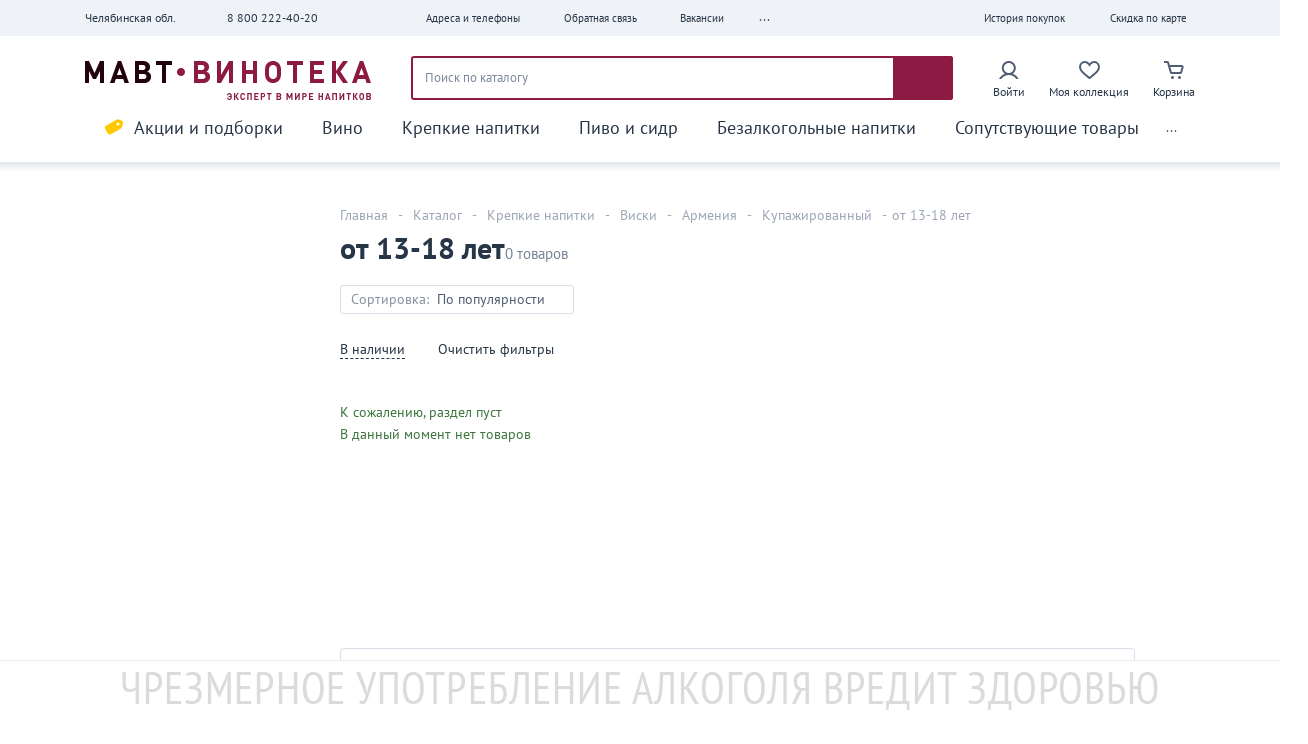

--- FILE ---
content_type: text/html; charset=UTF-8
request_url: https://mavt.ru/catalog/strong_alcohol/whisky/armenia/kupazhirovannyy/ot_13_18_let_1/
body_size: 28467
content:
<!DOCTYPE html>
<html lang="ru">
<head itemscope itemtype="http://schema.org/WPHeader">
<title itemprop="headline">
Купить виски армянский от 13-18 лет в Челябинске - МАВТ-Винотека </title>
<meta charset="utf-8">
<meta name="viewport" content="width=device-width, initial-scale=1, maximum-scale=1, user-scalable=0">
<meta http-equiv="X-UA-Compatible" content="IE=edge"/>
<meta content="" name="generator">
<link rel="shortcut icon" type="image/x-icon" href="/local/templates/mavt_adaptiv_2022/favicon.ico"/>
<link rel="icon" type="image/svg+xml" href="/local/templates/mavt_adaptiv_2022/favicon.svg">
<meta http-equiv="Content-Type" content="text/html; charset=UTF-8"/>
<meta name="keywords" content="виски от 13-18 лет недорого, виски от 13-18 лет цена"/>
<meta name="description" content="Виски армянский от 13-18 лет в МАВТ-Винотека. Качественная продукция по доступной цене. Нас отличает: более чем 25-летний опыт работы на рынке, квалифицированные продавцы и широкий ассортимент из более чем 3 000 наименований товаров."/>
<script data-skip-moving="true">(function(w,d,n){var cl="bx-core";var ht=d.documentElement;var htc=ht?ht.className:undefined;if(htc===undefined||htc.indexOf(cl)!==-1){return;}var ua=n.userAgent;if(/(iPad;)|(iPhone;)/i.test(ua)){cl+=" bx-ios";}else if(/Windows/i.test(ua)){cl+=' bx-win';}else if(/Macintosh/i.test(ua)){cl+=" bx-mac";}else if(/Linux/i.test(ua)&&!/Android/i.test(ua)){cl+=" bx-linux";}else if(/Android/i.test(ua)){cl+=" bx-android";}cl+=(/(ipad|iphone|android|mobile|touch)/i.test(ua)?" bx-touch":" bx-no-touch");cl+=w.devicePixelRatio&&w.devicePixelRatio>=2?" bx-retina":" bx-no-retina";if(/AppleWebKit/.test(ua)){cl+=" bx-chrome";}else if(/Opera/.test(ua)){cl+=" bx-opera";}else if(/Firefox/.test(ua)){cl+=" bx-firefox";}ht.className=htc?htc+" "+cl:cl;})(window,document,navigator);</script>
<link href="/bitrix/js/A.ui,,_design-tokens,,_dist,,_ui.design-tokens.css,,q171929793326358+ui,,_fonts,,_opensans,,_ui.font.opensans.css,,q17192973642555+main,,_popup,,_dist,,_main.popup.bundle.css,,q171929750929861,Mcc.uh49dFq-lI.css.pagespeed.cf.DjpWHLeCLX.css" type="text/css" rel="stylesheet"/>
<link href="//netdna.bootstrapcdn.com/font-awesome/3.2.1/css/font-awesome.css" type="text/css" rel="stylesheet"/>
<link href="/bitrix/cache/css/s1/mavt_adaptiv_2022/A.page_c8842f5f5a278ea026628e36e43bad40,,_page_c8842f5f5a278ea026628e36e43bad40_v1.css,,q176890140745747+default_82f9d27ac6fe3d7813d76606ccd1b290,,_default_82f9d27ac6fe3d7813d76606ccd1b290_v1.css,,q1768901407895,Mcc.Nqul6mzLP5.css.pagespeed.cf.C5Oll3N7Cm.css" type="text/css" rel="stylesheet"/>
<link href="/bitrix/cache/css/s1/mavt_adaptiv_2022/template_6c50d5eff712fabcd1b08d08a6b7744d/A.template_6c50d5eff712fabcd1b08d08a6b7744d_v1.css,q1768901405463926.pagespeed.cf.EFrwz5SVA9.css" type="text/css" data-template-style="true" rel="stylesheet"/>
<script type="extension/settings" data-extension="currency.currency-core">{"region":"ru"}</script>
<meta property="ya:interaction" content="XML_FORM"/>
<meta property="ya:interaction:url" content="https://mavt.ru/catalog/strong_alcohol/whisky/armenia/kupazhirovannyy/ot_13_18_let_1/?mode=xml"/>
<meta property="og:title" content="Купить виски армянский от 13-18 лет в Челябинске - МАВТ-Винотека"/>
<meta property="og:type" content="article"/>
<meta property="og:image" content="/include/regions/chel/header/logo/sharelogo.png"/>
<link rel="image_src" href="/include/regions/chel/header/logo/sharelogo.png"/>
<meta property="og:url" content="/catalog/strong_alcohol/whisky/armenia/kupazhirovannyy/ot_13_18_let_1/"/>
<meta property="og:description" content="Виски армянский от 13-18 лет в МАВТ-Винотека. Качественная продукция по доступной цене. Нас отличает: более чем 25-летний опыт работы на рынке, квалифицированные продавцы и широкий ассортимент из более чем 3 000 наименований товаров."/>
<script type="text/javascript" data-skip-moving="true">var CURRENT_REGION_ID='448713';var CURRENT_REGION_CODE='chel';var CURRENT_REGION_NAME='Челябинская обл.';var CURRENT_REGION_INCLUDE_DIR='/include/regions/chel/';var CURRENT_REGION_SITE_NAME='МАВТ-Винотека';var CHEL_REGION_CODE='chel';var EKAT_REGION_CODE='ekat';var dcard_validate_pattern=/^[MМmм0-9][BВbвAАaаKКkкVv0-9][0-9]{3,}$/
var dcard_mask_options={mask:'*#9{3,}',definitions:{'*':{validator:"[MМmм0123456789]",cardinality:1,casing:"upper"},'#':{validator:"[BВbвAАaаKКkк0123456789]",cardinality:1,casing:"upper"}}};var SITE_DIR='/';</script>
<script data-skip-moving="true">(function(w,d,n){var cl="bx-core";var ht=d.documentElement;var htc=ht?ht.className:undefined;if(htc===undefined||htc.indexOf(cl)!==-1){return;}var ua=n.userAgent;if(/(iPad;)|(iPhone;)/i.test(ua)){cl+=" bx-ios";}else if(/Windows/i.test(ua)){cl+=' bx-win';}else if(/Macintosh/i.test(ua)){cl+=" bx-mac";}else if(/Linux/i.test(ua)&&!/Android/i.test(ua)){cl+=" bx-linux";}else if(/Android/i.test(ua)){cl+=" bx-android";}cl+=(/(ipad|iphone|android|mobile|touch)/i.test(ua)?" bx-touch":" bx-no-touch");cl+=w.devicePixelRatio&&w.devicePixelRatio>=2?" bx-retina":" bx-no-retina";if(/AppleWebKit/.test(ua)){cl+=" bx-chrome";}else if(/Opera/.test(ua)){cl+=" bx-opera";}else if(/Firefox/.test(ua)){cl+=" bx-firefox";}ht.className=htc?htc+" "+cl:cl;})(window,document,navigator);</script>
<link href="/bitrix/js/A.ui,,_design-tokens,,_dist,,_ui.design-tokens.css,,q171929793326358+ui,,_fonts,,_opensans,,_ui.font.opensans.css,,q17192973642555+main,,_popup,,_dist,,_main.popup.bundle.css,,q171929750929861,Mcc.uh49dFq-lI.css.pagespeed.cf.DjpWHLeCLX.css" type="text/css" rel="stylesheet"/>
<link href="//netdna.bootstrapcdn.com/font-awesome/3.2.1/css/font-awesome.css" type="text/css" rel="stylesheet"/>
<link href="/bitrix/cache/css/s1/mavt_adaptiv_2022/A.page_c8842f5f5a278ea026628e36e43bad40,,_page_c8842f5f5a278ea026628e36e43bad40_v1.css,,q176890140745747+default_82f9d27ac6fe3d7813d76606ccd1b290,,_default_82f9d27ac6fe3d7813d76606ccd1b290_v1.css,,q1768901407895,Mcc.Nqul6mzLP5.css.pagespeed.cf.C5Oll3N7Cm.css" type="text/css" rel="stylesheet"/>
<link href="/bitrix/cache/css/s1/mavt_adaptiv_2022/template_6c50d5eff712fabcd1b08d08a6b7744d/A.template_6c50d5eff712fabcd1b08d08a6b7744d_v1.css,q1768901405463926.pagespeed.cf.EFrwz5SVA9.css" type="text/css" data-template-style="true" rel="stylesheet"/>
<style>body div.title-search-result{min-width:0}.mobile-search .history-back{background-color:#a54568;border-radius:5px;color:#fff;margin-right:10px;padding:8px 14px 9px 11px;border:none;line-height:19px}body .mobile-search .search-title{display:flex}body .mobile-search .search-title form{width:100%}.head-mobile .search-title__input{background:#eff2f6;border:1px solid #eff2f6;color:#535b72}@media (max-width:1199px){body .head-mobile{border-bottom:none;border-bottom:1px solid #d6dfea}body .head-mobile__menu .svg-inner svg use{fill:#273647}body .head-mobile .head__top__search{width:100%;margin-bottom:20px}body .head-mobile__wrapper{height:120px}}body .bar-code-scanner-button{margin:11px 0;padding:0 11px;border-left: 1px solid #505D7288;border-width:0 0 0 1px;background:none;position:absolute;z-index:1;right:15px}i.scanner-button{display:block;background-image:url(/local/templates/mavt_adaptiv/assets/images/mobileapp_header/scan.svg);height:14px;width:23px}.head-mobile.head-mobile--fixed{position:fixed;top:0;width:100%;z-index:100}@media (max-width:768px){body .fly-toolbar-fixed{padding-top:20px;top:0!important}}</style></head>
<div id="panel"></div>
<body class="region_chel" itemscope itemtype="https://schema.org/WebPage">
<div id="drawer_app_menu" class="drawer-app drawer-app-menu">
<div class="drawer-app__container">
<div drawer="slide" data-index="0" class="drawer-app__slide">
<div drawer="head" class="drawer-app__head">
<div class="drawer-app__head__content">
<a href="https://mavt.ru">
<img src="/upload/iblock/c5a/logo_wblack .svg" style="max-width: 200px;" alt="МАВТ-Винотека" title="МАВТ-Винотека">
</a>
<span drawer="close" animate-icon class="drawer-app__close">
<svg class="svg svg--cross-l  " style=""><use xlink:href="/local/templates/mavt_adaptiv_2022/assets/images/sprite.svg?1768267752#svg--cross-l"></use></svg> </span>
</div>
</div>
<div drawer="body" class="drawer-app__body drawer-app-menu__body">
<div class="drawer-app-menu__main-menu">
<menu data-behavior="bh-main-menu-app" class="menu menu-main-app ">
<li class="menu-main--discounts menu-main_v2--discounts" main-menu-app="item" data-id="" data-depth-level="1">
<a href="/discount/" class="menu-main-app__item " title="Акции и подборки">
<span>Акции и подборки</span>
<svg class="svg svg--arrow-fill-right  " style=""><use xlink:href="/local/templates/mavt_adaptiv_2022/assets/images/sprite.svg?1768267752#svg--arrow-fill-right"></use></svg> </a>
<div main-menu-app="child" class="menu-main-app__child">
<menu class="menu menu-main-app">
<li class="menu-main-app__child__title">
<a href="/discount/">Акции и подборки</a>
</li>
<li data-id="">
<a href="/discount/" class="menu-main-app__item menu-main-app__item--thin menu-main-app__item--discounts ">
<span>Акции</span>
</a>
</li>
<li data-id="">
<a href="/collection/" class="menu-main-app__item menu-main-app__item--thin menu-main-app__item--thumb-up ">
<span>Коллекция МАВТ</span>
</a>
</li>
<li data-id="">
<a href="/recommendations/" class="menu-main-app__item menu-main-app__item--thin  ">
<span>Персональные рекомендации</span>
</a>
</li>
<li data-id="">
<a href="/catalog/wine/rating_wine/" class="menu-main-app__item menu-main-app__item--thin  ">
<span>Рейтинговые вина</span>
</a>
</li>
<li data-id="">
<a href="/info/millezimy/" class="menu-main-app__item menu-main-app__item--thin  ">
<span>Миллезимы</span>
</a>
</li>
<li data-id="">
<a href="/podarok-za-pokupku/" class="menu-main-app__item menu-main-app__item--thin  ">
<span>Подарок за покупку</span>
</a>
</li>
<li data-id="">
<a href="/discount/koshernoe-vino/" class="menu-main-app__item menu-main-app__item--thin  ">
<span>Кошерное вино</span>
</a>
</li>
<li data-id="">
<a href="/discount/organicheskoe-vino/" class="menu-main-app__item menu-main-app__item--thin  ">
<span>Органическое вино</span>
</a>
</li>
</menu>
</div>
</li>
<li class="" main-menu-app="item" data-id="202" data-depth-level="1">
<a href="/catalog/wine/" class="menu-main-app__item " title="Вино">
<span>Вино</span>
<svg class="svg svg--arrow-fill-right  " style=""><use xlink:href="/local/templates/mavt_adaptiv_2022/assets/images/sprite.svg?1768267752#svg--arrow-fill-right"></use></svg> </a>
<div main-menu-app="child" class="menu-main-app__child">
<menu class="menu menu-main-app">
<li class="menu-main-app__child__title">
<a href="/catalog/wine/">Вино</a>
</li>
<li data-id="1131">
<a href="/catalog/wine/still_wine/" class="menu-main-app__item menu-main-app__item--thin  ">
<span>Вино тихое</span>
</a>
</li>
<li data-id="208">
<a href="/catalog/wine/sparkling_wine/" class="menu-main-app__item menu-main-app__item--thin  ">
<span>Вино игристое, шампанское</span>
</a>
</li>
<li data-id="1112">
<a href="/catalog/wine/non-alcoholic_wine/" class="menu-main-app__item menu-main-app__item--thin  ">
<span>Вино безалкогольное</span>
</a>
</li>
<li data-id="961">
<a href="/catalog/wine/rating_wine/" class="menu-main-app__item menu-main-app__item--thin  ">
<span>Рейтинговое вино</span>
</a>
</li>
</menu>
</div>
</li>
<li class="" main-menu-app="item" data-id="212" data-depth-level="1">
<a href="/catalog/strong_alcohol/" class="menu-main-app__item " title="Крепкие напитки">
<span>Крепкие напитки</span>
<svg class="svg svg--arrow-fill-right  " style=""><use xlink:href="/local/templates/mavt_adaptiv_2022/assets/images/sprite.svg?1768267752#svg--arrow-fill-right"></use></svg> </a>
<div main-menu-app="child" class="menu-main-app__child">
<menu class="menu menu-main-app">
<li class="menu-main-app__child__title">
<a href="/catalog/strong_alcohol/">Крепкие напитки</a>
</li>
<li data-id="231">
<a href="/catalog/strong_alcohol/cognac/" class="menu-main-app__item menu-main-app__item--thin  ">
<span>Коньяк, бренди</span>
</a>
</li>
<li data-id="264">
<a href="/catalog/strong_alcohol/whisky/" class="menu-main-app__item menu-main-app__item--thin  active">
<span>Виски</span>
</a>
</li>
<li data-id="310">
<a href="/catalog/strong_alcohol/liqueur/" class="menu-main-app__item menu-main-app__item--thin  ">
<span>Ликер</span>
</a>
</li>
<li data-id="318">
<a href="/catalog/strong_alcohol/rum/" class="menu-main-app__item menu-main-app__item--thin  ">
<span>Ром</span>
</a>
</li>
<li data-id="218">
<a href="/catalog/strong_alcohol/vodka/" class="menu-main-app__item menu-main-app__item--thin  ">
<span>Водка</span>
</a>
</li>
<li data-id="334">
<a href="/catalog/strong_alcohol/absinthe/" class="menu-main-app__item menu-main-app__item--thin  ">
<span>Абсент</span>
</a>
</li>
<li data-id="236">
<a href="/catalog/strong_alcohol/armagnac/" class="menu-main-app__item menu-main-app__item--thin  ">
<span>Арманьяк</span>
</a>
</li>
<li data-id="335">
<a href="/catalog/strong_alcohol/balsam/" class="menu-main-app__item menu-main-app__item--thin  ">
<span>Бальзам</span>
</a>
</li>
<li data-id="213">
<a href="/catalog/strong_alcohol/vermouth/" class="menu-main-app__item menu-main-app__item--thin  ">
<span>Вермут</span>
</a>
</li>
<li data-id="263">
<a href="/catalog/strong_alcohol/grappa/" class="menu-main-app__item menu-main-app__item--thin  ">
<span>Граппа</span>
</a>
</li>
<li data-id="317">
<a href="/catalog/strong_alcohol/gin/" class="menu-main-app__item menu-main-app__item--thin  ">
<span>Джин</span>
</a>
</li>
<li data-id="1101">
<a href="/catalog/strong_alcohol/distillate/" class="menu-main-app__item menu-main-app__item--thin  ">
<span>Дистиллят</span>
</a>
</li>
<li data-id="262">
<a href="/catalog/strong_alcohol/calvados/" class="menu-main-app__item menu-main-app__item--thin  ">
<span>Кальвадос</span>
</a>
</li>
<li data-id="228">
<a href="/catalog/strong_alcohol/tincture/" class="menu-main-app__item menu-main-app__item--thin  ">
<span>Настойка</span>
</a>
</li>
<li data-id="1056">
<a href="/catalog/strong_alcohol/hooch/" class="menu-main-app__item menu-main-app__item--thin  ">
<span>Самогон</span>
</a>
</li>
<li data-id="323">
<a href="/catalog/strong_alcohol/tequila/" class="menu-main-app__item menu-main-app__item--thin  ">
<span>Текила</span>
</a>
</li>
<li data-id="336">
<a href="/catalog/strong_alcohol/other_drinks/" class="menu-main-app__item menu-main-app__item--thin  ">
<span>Прочие напитки</span>
</a>
</li>
</menu>
</div>
</li>
<li class="" main-menu-app="item" data-id="337" data-depth-level="1">
<a href="/catalog/low_alcohol_drinks/" class="menu-main-app__item " title="Пиво и сидр">
<span>Пиво и сидр</span>
<svg class="svg svg--arrow-fill-right  " style=""><use xlink:href="/local/templates/mavt_adaptiv_2022/assets/images/sprite.svg?1768267752#svg--arrow-fill-right"></use></svg> </a>
<div main-menu-app="child" class="menu-main-app__child">
<menu class="menu menu-main-app">
<li class="menu-main-app__child__title">
<a href="/catalog/low_alcohol_drinks/">Пиво и сидр</a>
</li>
<li data-id="338">
<a href="/catalog/low_alcohol_drinks/beer/" class="menu-main-app__item menu-main-app__item--thin  ">
<span>Пиво</span>
</a>
</li>
<li data-id="347">
<a href="/catalog/low_alcohol_drinks/cider/" class="menu-main-app__item menu-main-app__item--thin  ">
<span>Сидр</span>
</a>
</li>
<li data-id="1113">
<a href="/catalog/low_alcohol_drinks/nonalcoholic_beer/" class="menu-main-app__item menu-main-app__item--thin  ">
<span>Пиво безалкогольное</span>
</a>
</li>
<li data-id="1130">
<a href="/catalog/low_alcohol_drinks/pivo_kraftovoe/" class="menu-main-app__item menu-main-app__item--thin  ">
<span>Пиво крафтовое</span>
</a>
</li>
<li data-id="1471">
<a href="/catalog/low_alcohol_drinks/prochie_napitki_slaboalkogolnye/" class="menu-main-app__item menu-main-app__item--thin  ">
<span>Прочие напитки слабоалкогольные</span>
</a>
</li>
</menu>
</div>
</li>
<li class="" main-menu-app="item" data-id="914" data-depth-level="1">
<a href="/catalog/soft_drinks/" class="menu-main-app__item " title="Безалкогольные напитки">
<span>Безалкогольные напитки</span>
<svg class="svg svg--arrow-fill-right  " style=""><use xlink:href="/local/templates/mavt_adaptiv_2022/assets/images/sprite.svg?1768267752#svg--arrow-fill-right"></use></svg> </a>
<div main-menu-app="child" class="menu-main-app__child">
<menu class="menu menu-main-app">
<li class="menu-main-app__child__title">
<a href="/catalog/soft_drinks/">Безалкогольные напитки</a>
</li>
<li data-id="349">
<a href="/catalog/soft_drinks/water/" class="menu-main-app__item menu-main-app__item--thin  ">
<span>Вода</span>
</a>
</li>
<li data-id="352">
<a href="/catalog/soft_drinks/juice/" class="menu-main-app__item menu-main-app__item--thin  ">
<span>Сок</span>
</a>
</li>
<li data-id="354">
<a href="/catalog/soft_drinks/drinking_tea/" class="menu-main-app__item menu-main-app__item--thin  ">
<span>Чай питьевой</span>
</a>
</li>
<li data-id="915">
<a href="/catalog/soft_drinks/siropy/" class="menu-main-app__item menu-main-app__item--thin  ">
<span>Сиропы</span>
</a>
</li>
<li data-id="916">
<a href="/catalog/soft_drinks/nonalcoholic_energy_drinks/" class="menu-main-app__item menu-main-app__item--thin  ">
<span>Напитки энергетические безалкогольные</span>
</a>
</li>
<li data-id="1008">
<a href="/catalog/soft_drinks/functional_drinks/" class="menu-main-app__item menu-main-app__item--thin  ">
<span>Функциональные напитки</span>
</a>
</li>
<li data-id="">
<a href="/catalog/wine/non-alcoholic_wine/" class="menu-main-app__item menu-main-app__item--thin  ">
<span>Вино безалкогольное</span>
</a>
</li>
<li data-id="">
<a href="/catalog/low_alcohol_drinks/nonalcoholic_beer/" class="menu-main-app__item menu-main-app__item--thin  ">
<span>Пиво безалкогольное</span>
</a>
</li>
</menu>
</div>
</li>
<li class="" main-menu-app="item" data-id="893" data-depth-level="1">
<a href="/catalog/joint_product/" class="menu-main-app__item " title="Сопутствующие товары">
<span>Сопутствующие товары</span>
<svg class="svg svg--arrow-fill-right  " style=""><use xlink:href="/local/templates/mavt_adaptiv_2022/assets/images/sprite.svg?1768267752#svg--arrow-fill-right"></use></svg> </a>
<div main-menu-app="child" class="menu-main-app__child">
<menu class="menu menu-main-app">
<li class="menu-main-app__child__title">
<a href="/catalog/joint_product/">Сопутствующие товары</a>
</li>
<li data-id="917">
<a href="/catalog/joint_product/confectionery/" class="menu-main-app__item menu-main-app__item--thin  ">
<span>Кондитерские изделия</span>
</a>
</li>
<li data-id="1014">
<a href="/catalog/joint_product/ware_accessories/" class="menu-main-app__item menu-main-app__item--thin  ">
<span>Посуда и аксессуары</span>
</a>
</li>
<li data-id="974">
<a href="/catalog/joint_product/gastronomy/" class="menu-main-app__item menu-main-app__item--thin  ">
<span>Гастрономия</span>
</a>
</li>
<li data-id="986">
<a href="/catalog/joint_product/snack_to_beer/" class="menu-main-app__item menu-main-app__item--thin  ">
<span>Закуски к пиву</span>
</a>
</li>
<li data-id="1031">
<a href="/catalog/joint_product/groceries/" class="menu-main-app__item menu-main-app__item--thin  ">
<span>Бакалея</span>
</a>
</li>
<li data-id="1047">
<a href="/catalog/joint_product/tasting_certificates/" class="menu-main-app__item menu-main-app__item--thin  ">
<span>Сертификаты на мастер-класс</span>
</a>
</li>
<li data-id="1373">
<a href="/catalog/joint_product/prochee/" class="menu-main-app__item menu-main-app__item--thin  ">
<span>Прочее</span>
</a>
</li>
<li data-id="1028">
<a href="/catalog/joint_product/knigi/" class="menu-main-app__item menu-main-app__item--thin  ">
<span>Книги</span>
</a>
</li>
</menu>
</div>
</li>
<li class="">
<a href="/catalog/boutique/" class="menu-main-app__item " title="Бутик «Сомелье»">
<span>Бутик «Сомелье»</span>
</a>
</li>
<li class="">
<a href="" class="menu-main-app__item " title="">
<span></span>
</a>
</li>
</menu>
</div>
<div class="drawer-app__line"></div>
<menu data-behavior="bh-main-menu-app" class="menu menu-main-app menu-main-app--view3 ">
<li>
<a href="https://job.mavt.ru" class="menu-main-app__item">
<div class="svg-inner">
<svg class="svg svg--vacancy-mobile  " style=""><use xlink:href="/local/templates/mavt_adaptiv_2022/assets/images/sprite.svg?1768267752#svg--vacancy-mobile"></use></svg> <span>Вакансии</span>
</div>
</a>
</li>
<li main-menu-app="item" data-depth-level="1">
<a href="" class="menu-main-app__item" title="">
<div class="svg-inner">
<svg class="svg svg--location-m  " style=""><use xlink:href="/local/templates/mavt_adaptiv_2022/assets/images/sprite.svg?1768267752#svg--location-m"></use></svg> <span>Челябинская обл.</span>
</div>
<svg class="svg svg--arrow-fill-right  " style=""><use xlink:href="/local/templates/mavt_adaptiv_2022/assets/images/sprite.svg?1768267752#svg--arrow-fill-right"></use></svg> </a>
<div main-menu-app="child" class="menu-main-app__child">
<menu class="menu menu-main-app">
<li data-id="448713">
<a href="https://mavt.ru?region=chel" class="menu-main-app__item menu-main-app__item--thin">
<span>Челябинская обл.</span>
</a>
</li>
<li data-id="448714">
<a href="https://magnumvino.ru?region=ekat" class="menu-main-app__item menu-main-app__item--thin" rel="nofollow">
<span>Свердловская обл.</span>
</a>
</li>
<li data-id="607899">
<a href="https://mavt.ru?region=kurg" class="menu-main-app__item menu-main-app__item--thin">
<span>Курган</span>
</a>
</li>
<li data-id="573845">
<a href="https://mavt.ru?region=tmn" class="menu-main-app__item menu-main-app__item--thin">
<span>Тюмень</span>
</a>
</li>
</menu>
</div>
</li>
<li>
<a data-ext="i-ajax-modal" data-action="auth" data-width="500" href="#" title="Личный кабинет" class="menu-main-app__item">
<div class="svg-inner">
<svg class="svg svg--auth  " style=""><use xlink:href="/local/templates/mavt_adaptiv_2022/assets/images/sprite.svg?1768267752#svg--auth"></use></svg> <span>Личный кабинет</span>
</div>
</a>
</li>
<li>
<div data-behavior="bh-basket-small">
<a href="/cart/" class="menu-main-app__item">
<div class="svg-inner">
<svg class="svg svg--cart  " style=""><use xlink:href="/local/templates/mavt_adaptiv_2022/assets/images/sprite.svg?1768267752#svg--cart"></use></svg> <span>Корзина</span>
</div>
<div basket-small="quantity" class="badge badge--primary ">0</div>
</a>
</div> </li>
<li>
<li>
<a data-ext="i-ajax-modal" data-action="auth" data-width="500" href="/personal/favorite/" class="menu-main-app__item" title="Моя коллекция">
<div class="svg-inner">
<svg class="svg svg--collection-m  " style=""><use xlink:href="/local/templates/mavt_adaptiv_2022/assets/images/sprite.svg?1768267752#svg--collection-m"></use></svg> <span>Моя коллекция</span>
</div>
<div class="badge badge--primary">0</div>
</a>
</li>
</li>
</menu>
<div class="drawer-app__line"></div>
<div class="drawer-app-menu__middle-menu">
<menu data-behavior="bh-main-menu-app" class="menu menu-main-app menu-main-app--view1">
<li class="">
<a href="/company/marketplaces/" class="menu-main-app__item " title="Адреса и телефоны">
<div class="svg-inner">
<svg class="svg svg--shops-m  " style=""><use xlink:href="/local/templates/mavt_adaptiv_2022/assets/images/sprite.svg?1768267752#svg--shops-m"></use></svg> <span>Адреса и телефоны</span>
</div>
</a>
</li>
<li class="">
<a href="/company/feedback/" class="menu-main-app__item " title="Обратная связь">
<div class="svg-inner">
<svg class="svg svg--feedback-m  " style=""><use xlink:href="/local/templates/mavt_adaptiv_2022/assets/images/sprite.svg?1768267752#svg--feedback-m"></use></svg> <span>Обратная связь</span>
</div>
</a>
</li>
<li class="">
<a href="/info/banquet/" class="menu-main-app__item " title="Калькулятор банкета">
<div class="svg-inner">
<svg class="svg svg--calc-m  " style=""><use xlink:href="/local/templates/mavt_adaptiv_2022/assets/images/sprite.svg?1768267752#svg--calc-m"></use></svg> <span>Калькулятор банкета</span>
</div>
</a>
</li>
<li class="">
<a href="/quality/" class="menu-main-app__item " title="Качество продукции">
<div class="svg-inner">
<svg class="svg svg--quality-m  " style=""><use xlink:href="/local/templates/mavt_adaptiv_2022/assets/images/sprite.svg?1768267752#svg--quality-m"></use></svg> <span>Качество продукции</span>
</div>
</a>
</li>
<li class="">
<a href="https://tasting.mavt.ru" class="menu-main-app__item " title="Мастер-классы">
<div class="svg-inner">
<svg class="svg svg--tasting-m  " style=""><use xlink:href="/local/templates/mavt_adaptiv_2022/assets/images/sprite.svg?1768267752#svg--tasting-m"></use></svg> <span>Мастер-классы</span>
</div>
</a>
</li>
<li class="">
<a href="/personal/purchases/" class="menu-main-app__item " title="История покупок">
<div class="svg-inner">
<svg class="svg svg--card-list-m  " style=""><use xlink:href="/local/templates/mavt_adaptiv_2022/assets/images/sprite.svg?1768267752#svg--card-list-m"></use></svg> <span>История покупок</span>
</div>
</a>
</li>
<li class="">
<a data-ext="i-ajax-modal" data-width="532" data-action="dcard-info" href="" class="menu-main-app__item " title="Проверить скидку по карте">
<div class="svg-inner">
<svg class="svg svg--card-m  " style=""><use xlink:href="/local/templates/mavt_adaptiv_2022/assets/images/sprite.svg?1768267752#svg--card-m"></use></svg> <span>Проверить скидку по карте</span>
</div>
</a>
</li>
<li class="">
<a href="/eco/" class="menu-main-app__item " title="С заботой о природе">
<div class="svg-inner">
<svg class="svg svg--eco  " style=""><use xlink:href="/local/templates/mavt_adaptiv_2022/assets/images/sprite.svg?1768267752#svg--eco"></use></svg> <span>С заботой о природе</span>
</div>
</a>
</li>
<li class="">
<a href="" class="menu-main-app__item " title="">
<span></span>
</a>
</li>
</menu>
</div>
<div class="drawer-app__line"></div>
<div class="drawer-app-menu__about-menu">
<menu data-behavior="bh-main-menu-app" class="menu menu-main-app menu-main-app--view2">
<li class="">
<a href="/company/" class="menu-main-app__item " title="Компания">
<span>Компания</span>
</a>
</li>
<li class="">
<a href="/info/" class="menu-main-app__item " title="Полезная информация">
<span>Полезная информация</span>
</a>
</li>
<li class="">
<a href="/company/contacts/" class="menu-main-app__item " title="Контакты">
<span>Контакты</span>
</a>
</li>
<li class="">
<a href="" class="menu-main-app__item " title="">
<span></span>
</a>
</li>
</menu>
</div>
<div class="drawer-app__line"></div>
<div class="drawer-app-menu__footer">
<div class="drawer-app-menu__contact">
<div class="svg-inner">
<svg class="svg svg--phone  " style=""><use xlink:href="/local/templates/mavt_adaptiv_2022/assets/images/sprite.svg?1768267752#svg--phone"></use></svg> <div>
<a href="tel:8 800 222-40-20">8 800 222-40-20</a>
<div class="phone__block__contact">Офис: c 9.00 до 17.30</div>
</div>
</div>
</div>
<div class="drawer-app-menu__social">
<div class="socials__list">
<a class="socials__item" target="_blank" title="МАВТ Винотека ВКонтакте" href="http://vk.com/mavt_vinoteka">
<img src="/local/templates/mavt_adaptiv_2022/assets/images/social/vkontakte.svg" alt="ВКонтакте" title="МАВТ Винотека ВКонтакте"/>
</a>
<a class="socials__item" target="_blank" title="МАВТ Винотека в Твиттере" href="https://twitter.com/MAVT_VINOTEKA">
<img src="/local/templates/mavt_adaptiv_2022/assets/images/social/twitter.svg" alt="Твиттер" title="МАВТ Винотека в Твиттере"/>
</a>
<a class="socials__item" target="_blank" title="МАВТ Винотека в Telegram" href="https://t.me/mavt_vinoteka">
<img src="/local/templates/mavt_adaptiv_2022/assets/images/social/telegram.svg" alt="Telegram" title="МАВТ Винотека Telegram"/>
</a>
</div>
</div>
</div>
</div>
<div drawer="footer" class="drawer-app__footer">
</div>
</div>
<div drawer="slide" data-index="1" class="drawer-app__slide">
<div drawer="head" class="drawer-app__head">
<div class="drawer-app__head__content">
<span drawer="back" class="drawer-app__back">
<div class="svg-inner">
<svg class="svg svg--arrow-back-l  " style=""><use xlink:href="/local/templates/mavt_adaptiv_2022/assets/images/sprite.svg?1768267752#svg--arrow-back-l"></use></svg> <span>Вернуться</span>
</div>
</span>
<span drawer="close" animate-icon class="drawer-app__close">
<svg class="svg svg--cross-l  " style=""><use xlink:href="/local/templates/mavt_adaptiv_2022/assets/images/sprite.svg?1768267752#svg--cross-l"></use></svg> </span>
</div>
</div>
<div drawer="body" class="drawer-app__body"></div>
<div drawer="footer" class="drawer-app__footer"></div>
</div>
</div>
<div drawer="scrim" class="drawer-app__scrim"></div>
</div>
<div id="drawer_app_smartfilter" class="drawer-app drawer-app-smartfilter">
<div class="drawer-app__container">
<div drawer="slide" data-index="0" class="drawer-app__slide">
<div drawer="head" class="drawer-app__head">
<div class="drawer-app__head__content">
<span class="drawer-app__head__title">Фильтр</span>
<span drawer="close" animate-icon class="drawer-app__close">
<svg class="svg svg--cross-l  " style=""><use xlink:href="/local/templates/mavt_adaptiv_2022/assets/images/sprite.svg?1768267752#svg--cross-l"></use></svg> </span>
</div>
</div>
<div drawer="body" class="drawer-app__body">
</div>
<div drawer="footer" class="drawer-app__footer">
</div>
</div>
</div>
<div drawer="scrim" class="drawer-app__scrim"></div>
</div>
<div class="bottom-toolbar">
<div class="bottom-mobile-toolbar">
<div class="toolbar-item ">
<a href="/">
<i class="icon home" alt="">
<svg class="svg svg--mobile-toolbar-home  " style=""><use xlink:href="/local/templates/mavt_adaptiv_2022/assets/images/sprite.svg?1768267752#svg--mobile-toolbar-home"></use></svg> </i>
<span>Главная</span>
</a>
</div>
<div class="toolbar-item">
<a href="#" class="catalog-buttton">
<i class="icon catalog" alt="">
<svg class="svg svg--mobile-toolbar-catalog  " style=""><use xlink:href="/local/templates/mavt_adaptiv_2022/assets/images/sprite.svg?1768267752#svg--mobile-toolbar-catalog"></use></svg> </i>
<span>Каталог</span>
</a>
</div>
<div class="toolbar-item ">
<a data-ext="i-ajax-modal" data-action="auth" data-width="500" href="/personal/favorite/" class="toolbar-item__link" title="Моя коллекция">
<i class="icon favorite" alt="">
<svg class="svg svg--mobile-toolbar-favorite  " style=""><use xlink:href="/local/templates/mavt_adaptiv_2022/assets/images/sprite.svg?1768267752#svg--mobile-toolbar-favorite"></use></svg> </i>
<span>Моя коллекция</span>
<div class="badge badge--primary">0</div>
</a>
</div>
<div class="toolbar-item ">
<div data-behavior="bh-basket-small">
<a class="toolbar-item__link" href="/cart/">
<i class="icon cart" alt="">
<svg class="svg svg--mobile-toolbar-cart  " style=""><use xlink:href="/local/templates/mavt_adaptiv_2022/assets/images/sprite.svg?1768267752#svg--mobile-toolbar-cart"></use></svg> </i>
<span>Корзина</span>
<span basket-small="quantity" class="badge badge--primary ">0</span>
</a>
</div> </div>
<div class="toolbar-item ">
<a data-ext="i-ajax-modal" data-action="auth" data-width="500" href="#" title="Личный кабинет" class="menu-main-app__item">
<i class="icon profile" alt="">
<svg class="svg svg--mobile-toolbar-profile  " style=""><use xlink:href="/local/templates/mavt_adaptiv_2022/assets/images/sprite.svg?1768267752#svg--mobile-toolbar-profile"></use></svg> </i>
<span>Кабинет</span>
</a>
</div>
</div>
</div>
<div class="wrapper-main">
<div class="header-wrap-anchor"></div>
<div class="header-wrap">
<header>
<div class="head_v2 d-none d-xl-block">
<div class="head_v2__top">
<div class="container">
<div class="row">
<div class="col">
<div class="head_v2__top__row">
<div class="head_v2__top__col" itemscope itemtype="http://schema.org/Organization">
<meta itemprop="name" content=МАВТ-Винотека>
<link itemprop="url" href=mavt.ru>
<meta itemprop="telephone" content="8 800 222-40-20">
<div class="head_v2__top__region" itemprop="address" itemscope itemtype="https://schema.org/PostalAddress">
<div data-ext="i-dropdown" data-event="hover" data-prevent-default="false" class="dropdown dropdown--view1">
<span role="dropdown-toggle" class="dropdown__toggle">
<div class="">
<span itemprop="addressLocality" role="dropdown-toggle-label">Челябинская обл.</span>
</div>
<div class="dropdown__toggle__icon">
<svg class="svg svg--arrow-fill-down  " style=""><use xlink:href="/local/templates/mavt_adaptiv_2022/assets/images/sprite.svg?1768267752#svg--arrow-fill-down"></use></svg> </div>
</span>
<div role="dropdown-menu" class="dropdown__menu__wrapper hide">
<div class="dropdown__menu">
<a role="dropdown-item" class="dropdown__item dropdown__item--active" href="https://mavt.ru?region=chel">
Челябинская обл. </a>
<a role="dropdown-item" class="dropdown__item " href="https://magnumvino.ru?region=ekat" rel="nofollow">
Свердловская обл. </a>
<a role="dropdown-item" class="dropdown__item " href="https://mavt.ru?region=kurg">
Курган </a>
<a role="dropdown-item" class="dropdown__item " href="https://mavt.ru?region=tmn">
Тюмень </a>
</div>
</div>
</div>
</div>
<div class="head_v2__top__phone">
<div class="phone__block">
<a itemprop="telephone" href="tel:8 800 222-40-20">8 800 222-40-20</a>
</div>
</div>
<div class="head_v2__top__menu">
<menu class="menu menu-top-v2 menu--inline menu_dropdown-top">
<li>
<a class="" href="/company/marketplaces/">
<div class="svg-inner svg-inner--hover-primary svg-inner--align-center">
<svg class="svg svg--shops-l-v2  " style=""><use xlink:href="/local/templates/mavt_adaptiv_2022/assets/images/sprite.svg?1768267752#svg--shops-l-v2"></use></svg> <span>Адреса и телефоны</span>
</div>
</a>
</li>
<li>
<a class="" href="/company/feedback/">
<div class="svg-inner svg-inner--hover-primary svg-inner--align-center">
<svg class="svg svg--feedback-l-v2  " style=""><use xlink:href="/local/templates/mavt_adaptiv_2022/assets/images/sprite.svg?1768267752#svg--feedback-l-v2"></use></svg> <span>Обратная связь</span>
</div>
</a>
</li>
<li>
<a class="" href="https://job.mavt.ru">
<div class="svg-inner svg-inner--hover-primary svg-inner--align-center">
<svg class="svg svg--vacancy  " style=""><use xlink:href="/local/templates/mavt_adaptiv_2022/assets/images/sprite.svg?1768267752#svg--vacancy"></use></svg> <span>Вакансии</span>
</div>
</a>
</li>
<li>
<a class="" href="https://tasting.mavt.ru">
<div class="svg-inner svg-inner--hover-primary svg-inner--align-center">
<svg class="svg svg--tasting-l-v2  " style=""><use xlink:href="/local/templates/mavt_adaptiv_2022/assets/images/sprite.svg?1768267752#svg--tasting-l-v2"></use></svg> <span>Мастер-классы</span>
</div>
</a>
</li>
<li>
<a class="" href="/eco/">
<div class="svg-inner svg-inner--hover-primary svg-inner--align-center">
<svg class="svg svg--eco-v2  " style=""><use xlink:href="/local/templates/mavt_adaptiv_2022/assets/images/sprite.svg?1768267752#svg--eco-v2"></use></svg> <span>Экологический проект</span>
</div>
</a>
</li>
<div data-ext="i-dropdown" data-event="click" data-prevent-default="false" class="menu-profile dropdown dropdown--view1 dropdown--placement-right">
<span role="dropdown-toggle" class="dropdown__toggle">...</span>
<div role="dropdown-menu" class="dropdown__menu__wrapper hide" style="display: none;">
<div class="dropdown__menu"></div>
</div>
</div>
</menu>
</div>
</div>
<div class="head_v2__top__col">
<div class="head_v2__top__menu">
<menu class="menu menu-top-v2 menu--inline">
<li>
<a href="/personal/order/?page=purchases">
<div class="svg-inner svg-inner--hover-primary svg-inner--align-center">
<svg class="svg svg--card-list-v2  " style=""><use xlink:href="/local/templates/mavt_adaptiv_2022/assets/images/sprite.svg?1768267752#svg--card-list-v2"></use></svg> <span>
История покупок
</span>
</div>
</a>
</li>
<li>
<a href="" data-ext="i-ajax-modal" data-width="532" data-action="dcard-info">
<div class="svg-inner svg-inner--hover-primary svg-inner--align-center">
<svg class="svg svg--card-v2  " style=""><use xlink:href="/local/templates/mavt_adaptiv_2022/assets/images/sprite.svg?1768267752#svg--card-v2"></use></svg> <span>
Скидка по карте
</span>
</div>
</a>
</li>
</menu>
</div>
</div>
</div>
</div>
</div>
</div>
</div>
<div class="head_v2__middle">
<div class="container">
<div class="row">
<div class="col">
<div class="head_v2__middle__row">
<div class="head_v2__middle__col">
<div class="head_v2__middle__logo chel">
<a href="https://mavt.ru">
<img src="/upload/iblock/316/logo_wblack .svg" style="max-width: 300px;" alt="МАВТ-Винотека" title="МАВТ-Винотека">
</a>
</div>
</div>
<div class="head_v2__middle__col head_v2__middle__search_col">
<div class="head_v2__top__search">
<div class="search-title" id="search" data-behavior="bh-search-title">
<form class="form" action="/catalog/" method="get">
<div class="form__group  mb-0">
<div class="form__group__icon form__group__icon--right">
<div class="search-title__speech hidden">
<svg class="svg svg--search-speech  " style=""><use xlink:href="/local/templates/mavt_adaptiv_2022/assets/images/sprite.svg?1768267752#svg--search-speech"></use></svg> </div>
<input placeholder="Поиск по каталогу" id="title-search-input" type="text" name="q" class="search-title__input form__control form__control--sm" value="" size="40" maxlength="50" autocomplete="off"/>
<button type="submit" class="form__icon">
<svg class="svg svg--search  " style=""><use xlink:href="/local/templates/mavt_adaptiv_2022/assets/images/sprite.svg?1768267752#svg--search"></use></svg> </button>
</div>
</div>
</form>
</div>
</div>
</div>
<div class="head_v2__middle__col">
<div class="head_v2__middle__baskets">
<div class="head-toolbar">
<div class="head-toolbar__item head-toolbar__lk-item">
<noindex>
<a data-ext="i-ajax-modal" data-action="auth" data-backurl="/catalog/strong_alcohol/whisky/armenia/kupazhirovannyy/ot_13_18_let_1/" data-width="500" href="#">
<span class="head-toolbar__item__icon">
<img src="/local/templates/mavt_adaptiv_2022/assets/icons/svg--auth_v2.svg"/>
</span>
<div class="head-toolbar__item__title">Войти</div>
</a>
</noindex>
</div>
<div class="head-toolbar__item">
<span data-behavior="bh-collection-small" data-type="main">
<a href="/personal/favorite/">
<span class="head-toolbar__item__icon">
<img src="/local/templates/mavt_adaptiv_2022/assets/icons/svg--colletion-l_v2.svg"/>
<span collection-small="quantity" class="badge badge--primary ">0</span>
</span>
<div class="head-toolbar__item__title">
Моя&nbsp;коллекция
</div>
</a>
<div class="head-toolbar__wrapper head-toolbar__wrapper--collection">
<div collection-small="dropdown-container" class="head-toolbar__dropdown">
<div class="head-toolbar__content">
<img data-ext="lazy" data-src="/local/templates/mavt_adaptiv_2022/assets/images/header/my-colletion.png" title="Моя коллекция">
<h3>Моя коллекция</h3>
Вам больше не придется вспоминать название понравившегося напитка.
Теперь достаточно внести его в личную коллекцию, которую вы можете постоянно обновлять и пополнять,
а также вести свой личный рейтинг и делать заметки
<div>
<a href="/personal/favorite/" class="btn btn--primary btn--outline">Подробности</a>
<a href="#" data-ext="i-ajax-modal" data-width="500" data-action="auth" data-backurl="/catalog/strong_alcohol/whisky/armenia/kupazhirovannyy/ot_13_18_let_1/" class="btn btn--primary">Войти</a>
</div>
<div class="head-toolbar__note">
Для просмотра списка товаров в коллекции <br> необходимо авторизоваться
</div>
</div>
</div>
</div>
</span>
</div>
<div class="head-toolbar__item">
<span data-behavior="bh-basket-small" data-type="main" data-unique="fc1e83269fab8f3817a97d313e6deeab">
<a href="/cart/">
<span class="head-toolbar__item__icon">
<img src="/local/templates/mavt_adaptiv_2022/assets/icons/svg--cart-l_v2.svg"/>
<span basket-small="quantity" class="badge badge--primary ">0</span>
</span>
<div class="head-toolbar__item__title">Корзина</div>
</a>
<div class="head-toolbar__wrapper">
<div basket-small="dropdown-container" class="head-toolbar__dropdown">
<div class="head-toolbar__content" data-quantity="0">
<img data-ext="lazy" data-src="/local/templates/mavt_adaptiv_2022/assets/images/header/basket-empty.png" title="Корзина пуста">
<h3>Корзина пуста</h3>
Выберите необходимые товары из каталога и добавьте их в корзину
<div>
<a href="/cart/" class="btn btn--primary btn--outline">Как оформить заказ</a>
</div>
</div>
</div>
</div>
</span>
<script type="text/javascript" data-skip-moving="true">var AppBasketSmall=$('[data-behavior="bh-basket-small"]').bhBasketSmall(),AppCompareSmall=$('[data-behavior="bh-compare-small"]').bhCompareSmall(),AppCollectionSmall=$('[data-behavior="bh-collection-small"]').bhCollectionSmall();</script>
</div>
</div>
</div>
</div>
</div>
</div>
</div>
</div>
</div>
</div>
<div class="head-mobile__wrapper d-xl-none">
<div data-behavior="head-mobile" class="head-mobile static">
<div class="container-fluid">
<div class="row">
<div class="col">
<div class="head-mobile__row">
<div class="head-mobile__col">
<span head-mobile="menu" animate-icon class="head-mobile__menu">
<div class="svg-inner">
<svg class="svg svg--bars  " style=""><use xlink:href="/local/templates/mavt_adaptiv_2022/assets/images/sprite.svg?1768267752#svg--bars"></use></svg> </div>
</span>
</div>
<div class="head-mobile__col">
<div class="head-mobile__logo">
<a href="https://mavt.ru">
<img src="/upload/iblock/d4b/logo_wblack .svg" alt="МАВТ-Винотека" title="МАВТ-Винотека">
</a>
</div>
</div>
<div class="head-mobile-toolbar">
<div animate-icon class="head-mobile-toolbar__item-wrapper">
<a class="head-mobile-toolbar__item" data-ext="i-ajax-modal" data-action="auth" data-width="500" href="#" title="Личный кабинет" head-mobile="auth">
<div class="basket-toolbar__item__icon svg-inner svg-inner--primary">
<svg class="svg svg--auth  " style=""><use xlink:href="/local/templates/mavt_adaptiv_2022/assets/images/sprite.svg?1768267752#svg--auth"></use></svg>	<span class="fw-bold">
Вход	</span>
</div>
</a>
</div>
<div animate-icon class="head-mobile-toolbar__item-wrapper">
<span class="head-mobile-toolbar__item" head-mobile="basket">
<div class="basket-toolbar__item__icon">
<div data-behavior="bh-basket-small">
<a href="/cart/">
<svg class="svg svg--cart  " style=""><use xlink:href="/local/templates/mavt_adaptiv_2022/assets/images/sprite.svg?1768267752#svg--cart"></use></svg> <span basket-small="quantity" class="badge badge--primary ">0</span>
</a>
</div>	</div>
</span>
</div>
</div>
</div>
<div class="mobile-search_row">
</div>
<div class="head__top__search mobile-search">
<div class="search-title" id="search_mobile" data-behavior="bh-search-title">
<form class="form" action="/catalog/" method="get">
<div class="form__group  mb-0">
<div class="form__group__icon form__group__icon--right">
<div class="search-title__speech hidden">
<svg class="svg svg--search-speech  " style=""><use xlink:href="/local/templates/mavt_adaptiv_2022/assets/images/sprite.svg?1768267752#svg--search-speech"></use></svg> </div>
<input placeholder="Поиск по каталогу" id="title-search-input_mobile" type="text" name="q" class="search-title__input form__control form__control--sm" value="" size="40" maxlength="50" autocomplete="off"/>
</div>
</div>
</form>
</div>
</div>
</div>
</div>
</div>
</div>
</div>
</header>
<section class="wrapper-main-menu_v2 d-none d-xl-block">
<div class="container">
<div class="row">
<div class="col">
<menu data-behavior="bh-main-menu" class="menu-main_v2" itemscope itemtype="http://schema.org/SiteNavigationElement">
<li class="menu-main--discounts menu-main_v2--discounts menu-main_v2--item-1" main-menu="item" data-id="">
<a itemprop="url" href="/discount/" class="menu-main_v2__link "><span itemprop="name">Акции и подборки</span></a>
<div class="menu-main_v2__childs">
<div class="menu-main_v2__child__items">
<ul>
<li main-menu="item" data-id="collection" class="menu-main_v2__item menu-main__item--personal-recommendations m-b">
<a itemprop="url" href="/collection/" class="menu-main_v2__link ">
<span itemprop="name">Коллекция МАВТ</span>
</a>
</li>
<li main-menu="item" data-id="discount" class="menu-main_v2__item menu-main__item--discounts">
<a itemprop="url" href="/discount/" class="menu-main_v2__link ">
<span itemprop="name">Акции</span>
</a>
</li>
<li main-menu="item" data-id="961" class="menu-main_v2__item ">
<a itemprop="url" href="/catalog/wine/rating_wine/" class="menu-main_v2__link ">
<span itemprop="name">Рейтинговые вина</span>
</a>
</li>
<li main-menu="item" data-id="millezimy" class="menu-main_v2__item ">
<a itemprop="url" href="/info/millezimy/" class="menu-main_v2__link ">
<span itemprop="name">Миллезимы</span>
</a>
</li>
<li main-menu="item" data-id="minyony" class="menu-main_v2__item ">
<a itemprop="url" href="/minyony/" class="menu-main_v2__link ">
<span itemprop="name">Миньоны</span>
</a>
</li>
<li main-menu="item" data-id="koshernoe-vino" class="menu-main_v2__item ">
<a itemprop="url" href="/discount/koshernoe-vino/" class="menu-main_v2__link ">
<span itemprop="name">Кошерное вино</span>
</a>
</li>
<li main-menu="item" data-id="organicheskoe-vino" class="menu-main_v2__item ">
<a itemprop="url" href="/discount/organicheskoe-vino/" class="menu-main_v2__link ">
<span itemprop="name">Органическое вино</span>
</a>
</li>
<li main-menu="item" data-id="recommendations" class="menu-main_v2__item menu-main__item--personal-recommendations">
<a itemprop="url" href="/recommendations/" class="menu-main_v2__link ">
<span itemprop="name">Персональные рекомендации</span>
</a>
</li>
<li main-menu="item" data-id="999" class="menu-main_v2__item menu-main_v2__item--gift-card">
<a itemprop="url" href="https://cards.mavt.ru/" class="menu-main_v2__link ">
<span itemprop="name">Подарочные карты</span>
</a>
</li>
</ul>
</div>
<div class="menu-main_v2__preview-products" itemscope itemtype="http://schema.org/ItemList">
<div class="menu-main_v2__preview-products-title">Советуем</div>
<div class="menu-main_v2__preview-product" main-menu="preview-product" data-id="">
<div data-behavior="bh-product" data-element="catalog-item" data-id="502704" id="" class="col-12">
<div class="catalog-item-v2 catalog-item--card-v2" itemscope itemprop="itemListElement" itemtype="http://schema.org/Product">
<div class="tools-v2 tools--top-right tools--top-padding-1">
<noindex>
<a class="tool-v2" title="Добавить в мою коллекцию" href="/catalog/strong_alcohol/whisky/armenia/kupazhirovannyy/ot_13_18_let_1/" product="collection" data-ext="i-ajax-modal" data-width="500" data-action="auth" data-backurl="/catalog/strong_alcohol/whisky/armenia/kupazhirovannyy/ot_13_18_let_1/">
<svg class="svg svg--collection-heart  " style=""><use xlink:href="/local/templates/mavt_adaptiv_2022/assets/images/sprite.svg?1768267752#svg--collection-heart"></use></svg> </a>
</noindex>
</div>
<div class="stickers-v2">
<div class="sticker-v2 sticker--нет ">Нет</div>
</div>
<div class="catalog-item-v2__content">
<div class="catalog-item-v2__picture ">
<a href="/catalog/id/502704/?utm_item=502704" itemprop="url">
<img itemprop="image" src="/upload/iblock/ff1/060508.JPG" alt="Марани Оджалеши 0,75 л" title="Марани Оджалеши 0,75 л"/>
</a>
<div class="bottom-image">
</div>
</div>
<div class="catalog-item-v2__body">
<a href="/catalog/id/502704/?utm_item=502704" class="catalog-item-v2__page-url" title="Марани Оджалеши&nbsp;0,75&nbsp;л"><span itemprop="name">Марани Оджалеши&nbsp;0,75&nbsp;л</span></a>
<span class="catalog-item-v2__properties-line">
Грузия<span class="catalog-item__properties-line__separator">/</span> п/сладкое<span class="catalog-item__properties-line__separator">/</span> 11<span class="catalog-item__properties-line__separator">/</span> красное </span>
</div>
<div class="catalog-item-v2__footer">
<div class="catalog-item-v2__price" itemscope itemprop="offers" itemtype="http://schema.org/Offer">
<div class="price ">
1 473 &#8381; </div>
<meta itemprop="price" content="1473.00">
<meta itemprop="priceCurrency" content="RUB"/>
</div>
<div class="catalog-item-v2__btns">
<div product="block-can-buy" class="">
<div class="catalog-item-v2__btns__tools">
<button title="Добавить в корзину" product="add" class="to-cart-btn"><svg class="svg svg--to-cart-btn  " style=""><use xlink:href="/local/templates/mavt_adaptiv_2022/assets/images/sprite.svg?1768267752#svg--to-cart-btn"></use></svg></button>
</div>
</div>
<div product="block-in-basket" class="catalog-item-v2__in-basket hidden">
<button title="Убрать из корзины" product="recount" recount="delete" class="remove-from-basket-btn"></button>
<input class="current-quantity" counter="current-quantity" product="current-quantity" type="text" value="0" maxlength="3" autocomplete="off">
<button title="Добавить еще" product="recount" recount="add" class="to-cart-btn in-cart-btn"><svg class="svg svg--in-cart-btn  " style=""><use xlink:href="/local/templates/mavt_adaptiv_2022/assets/images/sprite.svg?1768267752#svg--in-cart-btn"></use></svg></button>
<a product="cool" data-ext="i-push" data-request="cool" data-action="toggle" data-product="502704" data-loading-class="loading loading--blue loading--left" class="catalog-item-v2__cool  hidden">
<div class="cool_inside">
<div class="catalog-item-v2__cool__draw">
<svg class="svg svg--cool-check  " style=""><use xlink:href="/local/templates/mavt_adaptiv_2022/assets/images/sprite.svg?1768267752#svg--cool-check"></use></svg> </div>
<span push-progress>Охладить</span>
</div>
</a>
</div>
</div>
</div>
</div>
</div>
</div>
</div>
<div class="menu-main_v2__preview-product" main-menu="preview-product" data-id="collection">
<div data-behavior="bh-product" data-element="catalog-item" data-id="502704" id="" class="col-12">
<div class="catalog-item-v2 catalog-item--card-v2" itemscope itemprop="itemListElement" itemtype="http://schema.org/Product">
<div class="tools-v2 tools--top-right tools--top-padding-1">
<noindex>
<a class="tool-v2" title="Добавить в мою коллекцию" href="/catalog/strong_alcohol/whisky/armenia/kupazhirovannyy/ot_13_18_let_1/" product="collection" data-ext="i-ajax-modal" data-width="500" data-action="auth" data-backurl="/catalog/strong_alcohol/whisky/armenia/kupazhirovannyy/ot_13_18_let_1/">
<svg class="svg svg--collection-heart  " style=""><use xlink:href="/local/templates/mavt_adaptiv_2022/assets/images/sprite.svg?1768267752#svg--collection-heart"></use></svg> </a>
</noindex>
</div>
<div class="stickers-v2">
<div class="sticker-v2 sticker--нет ">Нет</div>
</div>
<div class="catalog-item-v2__content">
<div class="catalog-item-v2__picture ">
<a href="/catalog/id/502704/?utm_item=502704" itemprop="url">
<img itemprop="image" src="/upload/iblock/ff1/060508.JPG" alt="Марани Оджалеши 0,75 л" title="Марани Оджалеши 0,75 л"/>
</a>
<div class="bottom-image">
</div>
</div>
<div class="catalog-item-v2__body">
<a href="/catalog/id/502704/?utm_item=502704" class="catalog-item-v2__page-url" title="Марани Оджалеши&nbsp;0,75&nbsp;л"><span itemprop="name">Марани Оджалеши&nbsp;0,75&nbsp;л</span></a>
<span class="catalog-item-v2__properties-line">
Грузия<span class="catalog-item__properties-line__separator">/</span> п/сладкое<span class="catalog-item__properties-line__separator">/</span> 11<span class="catalog-item__properties-line__separator">/</span> красное </span>
</div>
<div class="catalog-item-v2__footer">
<div class="catalog-item-v2__price" itemscope itemprop="offers" itemtype="http://schema.org/Offer">
<div class="price ">
1 473 &#8381; </div>
<meta itemprop="price" content="1473.00">
<meta itemprop="priceCurrency" content="RUB"/>
</div>
<div class="catalog-item-v2__btns">
<div product="block-can-buy" class="">
<div class="catalog-item-v2__btns__tools">
<button title="Добавить в корзину" product="add" class="to-cart-btn"><svg class="svg svg--to-cart-btn  " style=""><use xlink:href="/local/templates/mavt_adaptiv_2022/assets/images/sprite.svg?1768267752#svg--to-cart-btn"></use></svg></button>
</div>
</div>
<div product="block-in-basket" class="catalog-item-v2__in-basket hidden">
<button title="Убрать из корзины" product="recount" recount="delete" class="remove-from-basket-btn"></button>
<input class="current-quantity" counter="current-quantity" product="current-quantity" type="text" value="0" maxlength="3" autocomplete="off">
<button title="Добавить еще" product="recount" recount="add" class="to-cart-btn in-cart-btn"><svg class="svg svg--in-cart-btn  " style=""><use xlink:href="/local/templates/mavt_adaptiv_2022/assets/images/sprite.svg?1768267752#svg--in-cart-btn"></use></svg></button>
<a product="cool" data-ext="i-push" data-request="cool" data-action="toggle" data-product="502704" data-loading-class="loading loading--blue loading--left" class="catalog-item-v2__cool  hidden">
<div class="cool_inside">
<div class="catalog-item-v2__cool__draw">
<svg class="svg svg--cool-check  " style=""><use xlink:href="/local/templates/mavt_adaptiv_2022/assets/images/sprite.svg?1768267752#svg--cool-check"></use></svg> </div>
<span push-progress>Охладить</span>
</div>
</a>
</div>
</div>
</div>
</div>
</div>
</div>
</div>
<div class="menu-main_v2__preview-product" main-menu="preview-product" data-id="discount">
<div data-behavior="bh-product" data-element="catalog-item" data-id="626528" id="" class="col-12">
<div class="catalog-item-v2 catalog-item--card-v2" itemscope itemprop="itemListElement" itemtype="http://schema.org/Product">
<div class="tools-v2 tools--top-right tools--top-padding-2">
<noindex>
<a class="tool-v2" title="Добавить в мою коллекцию" href="/catalog/strong_alcohol/whisky/armenia/kupazhirovannyy/ot_13_18_let_1/" product="collection" data-ext="i-ajax-modal" data-width="500" data-action="auth" data-backurl="/catalog/strong_alcohol/whisky/armenia/kupazhirovannyy/ot_13_18_let_1/">
<svg class="svg svg--collection-heart  " style=""><use xlink:href="/local/templates/mavt_adaptiv_2022/assets/images/sprite.svg?1768267752#svg--collection-heart"></use></svg> </a>
</noindex>
</div>
<div class="stickers-v2">
<div class="sticker-v2 sticker--желтый ценник ">Желтый ценник</div>
<a href="/discount/sale/" class="sticker-v2 sticker--распродажа ">Распродажа</a>
</div>
<div class="catalog-item-v2__content">
<div class="catalog-item-v2__picture ">
<a href="/catalog/id/626528/?utm_item=626528" itemprop="url">
<img itemprop="image" src="/upload/iblock/510/099857.jpg" alt="Espresso MILKY  LEBO молотый 230 г" title="Espresso MILKY  LEBO молотый 230 г"/>
</a>
<div class="bottom-image">
</div>
</div>
<div class="catalog-item-v2__body">
<a href="/catalog/id/626528/?utm_item=626528" class="catalog-item-v2__page-url" title="Espresso MILKY  LEBO молотый&nbsp;230&nbsp;г"><span itemprop="name">Espresso MILKY LEBO молотый&nbsp;230&nbsp;г</span></a>
<span class="catalog-item-v2__properties-line">
Россия </span>
</div>
<div class="catalog-item-v2__footer">
<div class="catalog-item-v2__price" itemscope itemprop="offers" itemtype="http://schema.org/Offer">
<div class="price price--yellow">
<span class="price__value">
580 &#8381; </span>
</div>
<div class="price price--old">
749 &#8381; </div>
<meta itemprop="price" content="580.00">
<meta itemprop="priceCurrency" content="RUB"/>
</div>
<div class="catalog-item-v2__btns">
<div product="block-can-buy" class="">
<div class="catalog-item-v2__btns__tools">
<button title="Добавить в корзину" product="add" class="to-cart-btn"><svg class="svg svg--to-cart-btn  " style=""><use xlink:href="/local/templates/mavt_adaptiv_2022/assets/images/sprite.svg?1768267752#svg--to-cart-btn"></use></svg></button>
</div>
</div>
<div product="block-in-basket" class="catalog-item-v2__in-basket hidden">
<button title="Убрать из корзины" product="recount" recount="delete" class="remove-from-basket-btn"></button>
<input class="current-quantity" counter="current-quantity" product="current-quantity" type="text" value="0" maxlength="3" autocomplete="off">
<button title="Добавить еще" product="recount" recount="add" class="to-cart-btn in-cart-btn"><svg class="svg svg--in-cart-btn  " style=""><use xlink:href="/local/templates/mavt_adaptiv_2022/assets/images/sprite.svg?1768267752#svg--in-cart-btn"></use></svg></button>
<a product="cool" data-ext="i-push" data-request="cool" data-action="toggle" data-product="626528" data-loading-class="loading loading--blue loading--left" class="catalog-item-v2__cool  hidden">
<div class="cool_inside">
<div class="catalog-item-v2__cool__draw">
<svg class="svg svg--cool-check  " style=""><use xlink:href="/local/templates/mavt_adaptiv_2022/assets/images/sprite.svg?1768267752#svg--cool-check"></use></svg> </div>
<span push-progress>Охладить</span>
</div>
</a>
</div>
</div>
</div>
</div>
</div>
</div>
</div>
<div class="menu-main_v2__preview-product" main-menu="preview-product" data-id="961">
<div data-behavior="bh-product" data-element="catalog-item" data-id="501503" id="" class="col-12">
<div class="catalog-item-v2 catalog-item--card-v2" itemscope itemprop="itemListElement" itemtype="http://schema.org/Product">
<div class="tools-v2 tools--top-right tools--top-padding-1">
<noindex>
<a class="tool-v2" title="Добавить в мою коллекцию" href="/catalog/strong_alcohol/whisky/armenia/kupazhirovannyy/ot_13_18_let_1/" product="collection" data-ext="i-ajax-modal" data-width="500" data-action="auth" data-backurl="/catalog/strong_alcohol/whisky/armenia/kupazhirovannyy/ot_13_18_let_1/">
<svg class="svg svg--collection-heart  " style=""><use xlink:href="/local/templates/mavt_adaptiv_2022/assets/images/sprite.svg?1768267752#svg--collection-heart"></use></svg> </a>
</noindex>
</div>
<div class="stickers-v2">
<div class="sticker-v2 sticker--нет ">Нет</div>
</div>
<div class="catalog-item-v2__content">
<div class="catalog-item-v2__picture ">
<a href="/catalog/id/501503/?utm_item=501503" itemprop="url">
<img itemprop="image" src="/upload/iblock/8f0/26d8faedc39a62baaf4a5b34d2940bde.JPG" alt="Альто Адидже Пино Гриджо  ДОКГ 0,75 л" title="Альто Адидже Пино Гриджо  ДОКГ 0,75 л"/>
</a>
<div class="bottom-image">
</div>
</div>
<div class="catalog-item-v2__body">
<a href="/catalog/id/501503/?utm_item=501503" class="catalog-item-v2__page-url" title="Альто Адидже Пино Гриджо  ДОКГ&nbsp;0,75&nbsp;л"><span itemprop="name">Альто Адидже Пино Гриджо ДОКГ&nbsp;0,75&nbsp;л</span></a>
<span class="catalog-item-v2__properties-line">
Италия<span class="catalog-item__properties-line__separator">/</span> сухое<span class="catalog-item__properties-line__separator">/</span> 13<span class="catalog-item__properties-line__separator">/</span> белое </span>
</div>
<div class="catalog-item-v2__footer">
<div class="catalog-item-v2__price" itemscope itemprop="offers" itemtype="http://schema.org/Offer">
<div class="price ">
3 469 &#8381; </div>
<meta itemprop="price" content="3469.00">
<meta itemprop="priceCurrency" content="RUB"/>
</div>
<div class="catalog-item-v2__btns">
<div product="block-can-buy" class="">
<div class="catalog-item-v2__btns__tools">
<button title="Добавить в корзину" product="add" class="to-cart-btn"><svg class="svg svg--to-cart-btn  " style=""><use xlink:href="/local/templates/mavt_adaptiv_2022/assets/images/sprite.svg?1768267752#svg--to-cart-btn"></use></svg></button>
</div>
</div>
<div product="block-in-basket" class="catalog-item-v2__in-basket hidden">
<button title="Убрать из корзины" product="recount" recount="delete" class="remove-from-basket-btn"></button>
<input class="current-quantity" counter="current-quantity" product="current-quantity" type="text" value="0" maxlength="3" autocomplete="off">
<button title="Добавить еще" product="recount" recount="add" class="to-cart-btn in-cart-btn"><svg class="svg svg--in-cart-btn  " style=""><use xlink:href="/local/templates/mavt_adaptiv_2022/assets/images/sprite.svg?1768267752#svg--in-cart-btn"></use></svg></button>
<a product="cool" data-ext="i-push" data-request="cool" data-action="toggle" data-product="501503" data-loading-class="loading loading--blue loading--left" class="catalog-item-v2__cool  hidden">
<div class="cool_inside">
<div class="catalog-item-v2__cool__draw">
<svg class="svg svg--cool-check  " style=""><use xlink:href="/local/templates/mavt_adaptiv_2022/assets/images/sprite.svg?1768267752#svg--cool-check"></use></svg> </div>
<span push-progress>Охладить</span>
</div>
</a>
</div>
</div>
</div>
</div>
</div>
</div>
</div>
<div class="menu-main_v2__preview-product" main-menu="preview-product" data-id="millezimy">
<div data-behavior="bh-product" data-element="catalog-item" data-id="510528" id="" class="col-12">
<div class="catalog-item-v2 catalog-item--card-v2" itemscope itemprop="itemListElement" itemtype="http://schema.org/Product">
<div class="tools-v2 tools--top-right tools--top-padding-1">
<noindex>
<a class="tool-v2" title="Добавить в мою коллекцию" href="/catalog/strong_alcohol/whisky/armenia/kupazhirovannyy/ot_13_18_let_1/" product="collection" data-ext="i-ajax-modal" data-width="500" data-action="auth" data-backurl="/catalog/strong_alcohol/whisky/armenia/kupazhirovannyy/ot_13_18_let_1/">
<svg class="svg svg--collection-heart  " style=""><use xlink:href="/local/templates/mavt_adaptiv_2022/assets/images/sprite.svg?1768267752#svg--collection-heart"></use></svg> </a>
</noindex>
</div>
<div class="stickers-v2">
<div class="sticker-v2 sticker--нет ">Нет</div>
</div>
<div class="catalog-item-v2__content">
<div class="catalog-item-v2__picture ">
<a href="/catalog/id/510528/?utm_item=510528" itemprop="url">
<img itemprop="image" src="/upload/iblock/b3b/041259.JPG" alt="Барон Г. Легран Ба Арманьяк 1966 0,7 л" title="Барон Г. Легран Ба Арманьяк 1966 0,7 л"/>
</a>
<div class="bottom-image">
</div>
</div>
<div class="catalog-item-v2__body">
<a href="/catalog/id/510528/?utm_item=510528" class="catalog-item-v2__page-url" title="Барон Г. Легран Ба Арманьяк&nbsp;1966&nbsp;0,7&nbsp;л"><span itemprop="name">Барон Г. Легран Ба Арманьяк&nbsp;1966&nbsp;0,7&nbsp;л</span></a>
<span class="catalog-item-v2__properties-line">
Франция<span class="catalog-item__properties-line__separator">/</span> 40 </span>
</div>
<div class="catalog-item-v2__footer">
<div class="catalog-item-v2__price" itemscope itemprop="offers" itemtype="http://schema.org/Offer">
<div class="price ">
80 369 &#8381; </div>
<meta itemprop="price" content="80369.00">
<meta itemprop="priceCurrency" content="RUB"/>
</div>
<div class="catalog-item-v2__btns">
<div product="block-can-buy" class="">
<div class="catalog-item-v2__btns__tools">
<button title="Добавить в корзину" product="add" class="to-cart-btn"><svg class="svg svg--to-cart-btn  " style=""><use xlink:href="/local/templates/mavt_adaptiv_2022/assets/images/sprite.svg?1768267752#svg--to-cart-btn"></use></svg></button>
</div>
</div>
<div product="block-in-basket" class="catalog-item-v2__in-basket hidden">
<button title="Убрать из корзины" product="recount" recount="delete" class="remove-from-basket-btn"></button>
<input class="current-quantity" counter="current-quantity" product="current-quantity" type="text" value="0" maxlength="3" autocomplete="off">
<button title="Добавить еще" product="recount" recount="add" class="to-cart-btn in-cart-btn"><svg class="svg svg--in-cart-btn  " style=""><use xlink:href="/local/templates/mavt_adaptiv_2022/assets/images/sprite.svg?1768267752#svg--in-cart-btn"></use></svg></button>
<a product="cool" data-ext="i-push" data-request="cool" data-action="toggle" data-product="510528" data-loading-class="loading loading--blue loading--left" class="catalog-item-v2__cool  hidden">
<div class="cool_inside">
<div class="catalog-item-v2__cool__draw">
<svg class="svg svg--cool-check  " style=""><use xlink:href="/local/templates/mavt_adaptiv_2022/assets/images/sprite.svg?1768267752#svg--cool-check"></use></svg> </div>
<span push-progress>Охладить</span>
</div>
</a>
</div>
</div>
</div>
</div>
</div>
</div>
</div>
<div class="menu-main_v2__preview-product" main-menu="preview-product" data-id="minyony">
<div data-behavior="bh-product" data-element="catalog-item" data-id="602977" id="" class="col-12">
<div class="catalog-item-v2 catalog-item--card-v2" itemscope itemprop="itemListElement" itemtype="http://schema.org/Product">
<div class="tools-v2 tools--top-right tools--top-padding-2">
<noindex>
<a class="tool-v2" title="Добавить в мою коллекцию" href="/catalog/strong_alcohol/whisky/armenia/kupazhirovannyy/ot_13_18_let_1/" product="collection" data-ext="i-ajax-modal" data-width="500" data-action="auth" data-backurl="/catalog/strong_alcohol/whisky/armenia/kupazhirovannyy/ot_13_18_let_1/">
<svg class="svg svg--collection-heart  " style=""><use xlink:href="/local/templates/mavt_adaptiv_2022/assets/images/sprite.svg?1768267752#svg--collection-heart"></use></svg> </a>
</noindex>
</div>
<div class="stickers-v2">
<div class="sticker-v2 sticker--желтый ценник ">Желтый ценник</div>
<a href="/discount/goods_of_the_month/" class="sticker-v2 sticker--скидкамесяца ">Скидка месяца</a>
</div>
<div class="catalog-item-v2__content">
<div class="catalog-item-v2__picture ">
<a href="/catalog/id/602977/?utm_item=602977" itemprop="url">
<img itemprop="image" src="/upload/iblock/166/088102.JPG" alt="Абрау-Дюрсо 0,2 л" title="Абрау-Дюрсо 0,2 л"/>
</a>
<div class="bottom-image">
</div>
</div>
<div class="catalog-item-v2__body">
<a href="/catalog/id/602977/?utm_item=602977" class="catalog-item-v2__page-url" title="Абрау-Дюрсо&nbsp;0,2&nbsp;л"><span itemprop="name">Абрау-Дюрсо&nbsp;0,2&nbsp;л</span></a>
<span class="catalog-item-v2__properties-line">
Россия<span class="catalog-item__properties-line__separator">/</span> п/сладкое<span class="catalog-item__properties-line__separator">/</span> 11<span class="catalog-item__properties-line__separator">/</span> белое </span>
</div>
<div class="catalog-item-v2__footer">
<div class="catalog-item-v2__price" itemscope itemprop="offers" itemtype="http://schema.org/Offer">
<div class="price price--yellow">
<span class="price__value">
189 &#8381; </span>
</div>
<div class="price price--old">
239 &#8381; </div>
<meta itemprop="price" content="189.00">
<meta itemprop="priceCurrency" content="RUB"/>
</div>
<div class="catalog-item-v2__btns">
<div product="block-can-buy" class="">
<div class="catalog-item-v2__btns__tools">
<button title="Добавить в корзину" product="add" class="to-cart-btn"><svg class="svg svg--to-cart-btn  " style=""><use xlink:href="/local/templates/mavt_adaptiv_2022/assets/images/sprite.svg?1768267752#svg--to-cart-btn"></use></svg></button>
</div>
</div>
<div product="block-in-basket" class="catalog-item-v2__in-basket hidden">
<button title="Убрать из корзины" product="recount" recount="delete" class="remove-from-basket-btn"></button>
<input class="current-quantity" counter="current-quantity" product="current-quantity" type="text" value="0" maxlength="3" autocomplete="off">
<button title="Добавить еще" product="recount" recount="add" class="to-cart-btn in-cart-btn"><svg class="svg svg--in-cart-btn  " style=""><use xlink:href="/local/templates/mavt_adaptiv_2022/assets/images/sprite.svg?1768267752#svg--in-cart-btn"></use></svg></button>
<a product="cool" data-ext="i-push" data-request="cool" data-action="toggle" data-product="602977" data-loading-class="loading loading--blue loading--left" class="catalog-item-v2__cool  hidden">
<div class="cool_inside">
<div class="catalog-item-v2__cool__draw">
<svg class="svg svg--cool-check  " style=""><use xlink:href="/local/templates/mavt_adaptiv_2022/assets/images/sprite.svg?1768267752#svg--cool-check"></use></svg> </div>
<span push-progress>Охладить</span>
</div>
</a>
</div>
</div>
</div>
</div>
</div>
</div>
</div>
<div class="menu-main_v2__preview-product" main-menu="preview-product" data-id="koshernoe-vino">
<div data-behavior="bh-product" data-element="catalog-item" data-id="608391" id="" class="col-12">
<div class="catalog-item-v2 catalog-item--card-v2" itemscope itemprop="itemListElement" itemtype="http://schema.org/Product">
<div class="tools-v2 tools--top-right tools--top-padding-1">
<noindex>
<a class="tool-v2" title="Добавить в мою коллекцию" href="/catalog/strong_alcohol/whisky/armenia/kupazhirovannyy/ot_13_18_let_1/" product="collection" data-ext="i-ajax-modal" data-width="500" data-action="auth" data-backurl="/catalog/strong_alcohol/whisky/armenia/kupazhirovannyy/ot_13_18_let_1/">
<svg class="svg svg--collection-heart  " style=""><use xlink:href="/local/templates/mavt_adaptiv_2022/assets/images/sprite.svg?1768267752#svg--collection-heart"></use></svg> </a>
</noindex>
</div>
<div class="stickers-v2">
<div class="sticker-v2 sticker--кошерные вина ">Кошерные вина</div>
</div>
<div class="catalog-item-v2__content">
<div class="catalog-item-v2__picture ">
<a href="/catalog/id/608391/?utm_item=608391" itemprop="url">
<img itemprop="image" src="/upload/iblock/de6/090185.JPG" alt="Бартенура Мальвазия ди Казорцо 0,75 л" title="Бартенура Мальвазия ди Казорцо 0,75 л"/>
</a>
<div class="bottom-image">
</div>
</div>
<div class="catalog-item-v2__body">
<a href="/catalog/id/608391/?utm_item=608391" class="catalog-item-v2__page-url" title="Бартенура Мальвазия ди Казорцо&nbsp;0,75&nbsp;л"><span itemprop="name">Бартенура Мальвазия ди Казорцо&nbsp;0,75&nbsp;л</span></a>
<span class="catalog-item-v2__properties-line">
Италия<span class="catalog-item__properties-line__separator">/</span> сладкое<span class="catalog-item__properties-line__separator">/</span> 5<span class="catalog-item__properties-line__separator">/</span> красное </span>
</div>
<div class="catalog-item-v2__footer">
<div class="catalog-item-v2__price" itemscope itemprop="offers" itemtype="http://schema.org/Offer">
<div class="price ">
3 175 &#8381; </div>
<meta itemprop="price" content="3175.00">
<meta itemprop="priceCurrency" content="RUB"/>
</div>
<div class="catalog-item-v2__btns">
<div product="block-can-buy" class="">
<div class="catalog-item-v2__btns__tools">
<button title="Добавить в корзину" product="add" class="to-cart-btn"><svg class="svg svg--to-cart-btn  " style=""><use xlink:href="/local/templates/mavt_adaptiv_2022/assets/images/sprite.svg?1768267752#svg--to-cart-btn"></use></svg></button>
</div>
</div>
<div product="block-in-basket" class="catalog-item-v2__in-basket hidden">
<button title="Убрать из корзины" product="recount" recount="delete" class="remove-from-basket-btn"></button>
<input class="current-quantity" counter="current-quantity" product="current-quantity" type="text" value="0" maxlength="3" autocomplete="off">
<button title="Добавить еще" product="recount" recount="add" class="to-cart-btn in-cart-btn"><svg class="svg svg--in-cart-btn  " style=""><use xlink:href="/local/templates/mavt_adaptiv_2022/assets/images/sprite.svg?1768267752#svg--in-cart-btn"></use></svg></button>
<a product="cool" data-ext="i-push" data-request="cool" data-action="toggle" data-product="608391" data-loading-class="loading loading--blue loading--left" class="catalog-item-v2__cool  hidden">
<div class="cool_inside">
<div class="catalog-item-v2__cool__draw">
<svg class="svg svg--cool-check  " style=""><use xlink:href="/local/templates/mavt_adaptiv_2022/assets/images/sprite.svg?1768267752#svg--cool-check"></use></svg> </div>
<span push-progress>Охладить</span>
</div>
</a>
</div>
</div>
</div>
</div>
</div>
</div>
</div>
<div class="menu-main_v2__preview-product" main-menu="preview-product" data-id="organicheskoe-vino">
<div data-behavior="bh-product" data-element="catalog-item" data-id="557105" id="" class="col-12">
<div class="catalog-item-v2 catalog-item--card-v2" itemscope itemprop="itemListElement" itemtype="http://schema.org/Product">
<div class="tools-v2 tools--top-right tools--top-padding-1">
<noindex>
<a class="tool-v2" title="Добавить в мою коллекцию" href="/catalog/strong_alcohol/whisky/armenia/kupazhirovannyy/ot_13_18_let_1/" product="collection" data-ext="i-ajax-modal" data-width="500" data-action="auth" data-backurl="/catalog/strong_alcohol/whisky/armenia/kupazhirovannyy/ot_13_18_let_1/">
<svg class="svg svg--collection-heart  " style=""><use xlink:href="/local/templates/mavt_adaptiv_2022/assets/images/sprite.svg?1768267752#svg--collection-heart"></use></svg> </a>
</noindex>
</div>
<div class="stickers-v2">
<div class="sticker-v2 sticker--органические вина ">Органические вина</div>
</div>
<div class="catalog-item-v2__content">
<div class="catalog-item-v2__picture ">
<a href="/catalog/id/557105/?utm_item=557105" itemprop="url">
<img itemprop="image" src="/upload/iblock/6f7/9h3vcko887o24v437gbqnc87mckhwehr/082339.JPG" alt="Крудо&quot; Неро д`Авола Каберне-Совиньон Сицилия 0,75 л" title="Крудо&quot; Неро д`Авола Каберне-Совиньон Сицилия 0,75 л"/>
</a>
<div class="bottom-image">
</div>
</div>
<div class="catalog-item-v2__body">
<a href="/catalog/id/557105/?utm_item=557105" class="catalog-item-v2__page-url" title="Крудо&quot; Неро д`Авола Каберне-Совиньон Сицилия&nbsp;0,75&nbsp;л"><span itemprop="name">Крудо&quot; Неро д`Авола Каберне-Совиньон Сицилия&nbsp;0,75&nbsp;л</span></a>
<span class="catalog-item-v2__properties-line">
Италия<span class="catalog-item__properties-line__separator">/</span> п/сухое<span class="catalog-item__properties-line__separator">/</span> 14<span class="catalog-item__properties-line__separator">/</span> красное </span>
</div>
<div class="catalog-item-v2__footer">
<div class="catalog-item-v2__price" itemscope itemprop="offers" itemtype="http://schema.org/Offer">
<div class="price ">
1 661 &#8381; </div>
<meta itemprop="price" content="1661.00">
<meta itemprop="priceCurrency" content="RUB"/>
</div>
<div class="catalog-item-v2__btns">
<div product="block-can-buy" class="">
<div class="catalog-item-v2__btns__tools">
<button title="Добавить в корзину" product="add" class="to-cart-btn"><svg class="svg svg--to-cart-btn  " style=""><use xlink:href="/local/templates/mavt_adaptiv_2022/assets/images/sprite.svg?1768267752#svg--to-cart-btn"></use></svg></button>
</div>
</div>
<div product="block-in-basket" class="catalog-item-v2__in-basket hidden">
<button title="Убрать из корзины" product="recount" recount="delete" class="remove-from-basket-btn"></button>
<input class="current-quantity" counter="current-quantity" product="current-quantity" type="text" value="0" maxlength="3" autocomplete="off">
<button title="Добавить еще" product="recount" recount="add" class="to-cart-btn in-cart-btn"><svg class="svg svg--in-cart-btn  " style=""><use xlink:href="/local/templates/mavt_adaptiv_2022/assets/images/sprite.svg?1768267752#svg--in-cart-btn"></use></svg></button>
<a product="cool" data-ext="i-push" data-request="cool" data-action="toggle" data-product="557105" data-loading-class="loading loading--blue loading--left" class="catalog-item-v2__cool  hidden">
<div class="cool_inside">
<div class="catalog-item-v2__cool__draw">
<svg class="svg svg--cool-check  " style=""><use xlink:href="/local/templates/mavt_adaptiv_2022/assets/images/sprite.svg?1768267752#svg--cool-check"></use></svg> </div>
<span push-progress>Охладить</span>
</div>
</a>
</div>
</div>
</div>
</div>
</div>
</div>
</div>
<div class="menu-main_v2__preview-product" main-menu="preview-product" data-id="recommendations">
<div data-behavior="bh-product" data-element="catalog-item" data-id="170362" id="" class="col-12">
<div class="catalog-item-v2 catalog-item--card-v2" itemscope itemprop="itemListElement" itemtype="http://schema.org/Product">
<div class="tools-v2 tools--top-right tools--top-padding-1">
<noindex>
<a class="tool-v2" title="Добавить в мою коллекцию" href="/catalog/strong_alcohol/whisky/armenia/kupazhirovannyy/ot_13_18_let_1/" product="collection" data-ext="i-ajax-modal" data-width="500" data-action="auth" data-backurl="/catalog/strong_alcohol/whisky/armenia/kupazhirovannyy/ot_13_18_let_1/">
<svg class="svg svg--collection-heart  " style=""><use xlink:href="/local/templates/mavt_adaptiv_2022/assets/images/sprite.svg?1768267752#svg--collection-heart"></use></svg> </a>
</noindex>
</div>
<div class="stickers-v2">
<div class="sticker-v2 sticker--нет ">Нет</div>
</div>
<div class="catalog-item-v2__content">
<div class="catalog-item-v2__picture ">
<a href="/catalog/id/170362/?utm_item=170362" itemprop="url">
<img itemprop="image" src="/upload/iblock/44b/058287.JPG" alt="XUXU (КсуКсу) 0,5 л" title="XUXU (КсуКсу) 0,5 л"/>
</a>
<div class="bottom-image">
</div>
</div>
<div class="catalog-item-v2__body">
<a href="/catalog/id/170362/?utm_item=170362" class="catalog-item-v2__page-url" title="XUXU (КсуКсу)&nbsp;0,5&nbsp;л"><span itemprop="name">XUXU (КсуКсу)&nbsp;0,5&nbsp;л</span></a>
<span class="catalog-item-v2__properties-line">
Германия<span class="catalog-item__properties-line__separator">/</span> 15 </span>
</div>
<div class="catalog-item-v2__footer">
<div class="catalog-item-v2__price" itemscope itemprop="offers" itemtype="http://schema.org/Offer">
<div class="price ">
1 599 &#8381; </div>
<meta itemprop="price" content="1599.00">
<meta itemprop="priceCurrency" content="RUB"/>
</div>
<div class="catalog-item-v2__btns">
<div product="block-can-buy" class="">
<div class="catalog-item-v2__btns__tools">
<button title="Добавить в корзину" product="add" class="to-cart-btn"><svg class="svg svg--to-cart-btn  " style=""><use xlink:href="/local/templates/mavt_adaptiv_2022/assets/images/sprite.svg?1768267752#svg--to-cart-btn"></use></svg></button>
</div>
</div>
<div product="block-in-basket" class="catalog-item-v2__in-basket hidden">
<button title="Убрать из корзины" product="recount" recount="delete" class="remove-from-basket-btn"></button>
<input class="current-quantity" counter="current-quantity" product="current-quantity" type="text" value="0" maxlength="3" autocomplete="off">
<button title="Добавить еще" product="recount" recount="add" class="to-cart-btn in-cart-btn"><svg class="svg svg--in-cart-btn  " style=""><use xlink:href="/local/templates/mavt_adaptiv_2022/assets/images/sprite.svg?1768267752#svg--in-cart-btn"></use></svg></button>
<a product="cool" data-ext="i-push" data-request="cool" data-action="toggle" data-product="170362" data-loading-class="loading loading--blue loading--left" class="catalog-item-v2__cool  hidden">
<div class="cool_inside">
<div class="catalog-item-v2__cool__draw">
<svg class="svg svg--cool-check  " style=""><use xlink:href="/local/templates/mavt_adaptiv_2022/assets/images/sprite.svg?1768267752#svg--cool-check"></use></svg> </div>
<span push-progress>Охладить</span>
</div>
</a>
</div>
</div>
</div>
</div>
</div>
</div>
</div>
<div class="menu-main_v2__preview-product" main-menu="preview-product" data-id="999">
<div data-behavior="bh-product" data-element="catalog-item" data-id="635126" id="" class="col-12">
<div class="catalog-item-v2 catalog-item--card-v2" itemscope itemprop="itemListElement" itemtype="http://schema.org/Product">
<div class="tools-v2 tools--top-right tools--top-padding-1">
<noindex>
<a class="tool-v2" title="Добавить в мою коллекцию" href="/catalog/strong_alcohol/whisky/armenia/kupazhirovannyy/ot_13_18_let_1/" product="collection" data-ext="i-ajax-modal" data-width="500" data-action="auth" data-backurl="/catalog/strong_alcohol/whisky/armenia/kupazhirovannyy/ot_13_18_let_1/">
<svg class="svg svg--collection-heart  " style=""><use xlink:href="/local/templates/mavt_adaptiv_2022/assets/images/sprite.svg?1768267752#svg--collection-heart"></use></svg> </a>
</noindex>
</div>
<div class="stickers-v2">
<div class="sticker-v2 sticker--желтый ценник ">Желтый ценник</div>
</div>
<div class="catalog-item-v2__content">
<div class="catalog-item-v2__picture ">
<a href="/catalog/id/635126/?utm_item=635126" itemprop="url">
<img itemprop="image" src="/upload/iblock/d68/v70d0n4f32snkr4eluqr9odlq72aa0a1/102159.jpg" alt="Подарочная карта 1000 руб (мужской дизайн)" title="Подарочная карта 1000 руб (мужской дизайн)"/>
</a>
<div class="bottom-image">
</div>
</div>
<div class="catalog-item-v2__body">
<a href="/catalog/id/635126/?utm_item=635126" class="catalog-item-v2__page-url" title="Подарочная карта&nbsp;1000&nbsp;руб (мужской дизайн)"><span itemprop="name">Подарочная карта&nbsp;1000&nbsp;руб (мужской дизайн)</span></a>
<span class="catalog-item-v2__properties-line">
</span>
</div>
<div class="catalog-item-v2__footer">
<div class="catalog-item-v2__price" itemscope itemprop="offers" itemtype="http://schema.org/Offer">
<div class="price price--yellow">
1 000 &#8381; </div>
<meta itemprop="price" content="1000.00">
<meta itemprop="priceCurrency" content="RUB"/>
</div>
<div class="catalog-item-v2__btns">
<div product="block-can-buy" class="">
<div class="catalog-item-v2__btns__tools">
<button title="Добавить в корзину" product="add" class="to-cart-btn"><svg class="svg svg--to-cart-btn  " style=""><use xlink:href="/local/templates/mavt_adaptiv_2022/assets/images/sprite.svg?1768267752#svg--to-cart-btn"></use></svg></button>
</div>
</div>
<div product="block-in-basket" class="catalog-item-v2__in-basket hidden">
<button title="Убрать из корзины" product="recount" recount="delete" class="remove-from-basket-btn"></button>
<input class="current-quantity" counter="current-quantity" product="current-quantity" type="text" value="0" maxlength="3" autocomplete="off">
<button title="Добавить еще" product="recount" recount="add" class="to-cart-btn in-cart-btn"><svg class="svg svg--in-cart-btn  " style=""><use xlink:href="/local/templates/mavt_adaptiv_2022/assets/images/sprite.svg?1768267752#svg--in-cart-btn"></use></svg></button>
<a product="cool" data-ext="i-push" data-request="cool" data-action="toggle" data-product="635126" data-loading-class="loading loading--blue loading--left" class="catalog-item-v2__cool  hidden">
<div class="cool_inside">
<div class="catalog-item-v2__cool__draw">
<svg class="svg svg--cool-check  " style=""><use xlink:href="/local/templates/mavt_adaptiv_2022/assets/images/sprite.svg?1768267752#svg--cool-check"></use></svg> </div>
<span push-progress>Охладить</span>
</div>
</a>
</div>
</div>
</div>
</div>
</div>
</div>
</div>
</div>
</div>
</li>
<li class=" menu-main_v2--item-2" main-menu="item" data-id="202">
<a itemprop="url" href="/catalog/wine/" class="menu-main_v2__link "><span itemprop="name">Вино</span></a>
<div class="menu-main_v2__childs">
<div class="menu-main_v2__child__items">
<ul>
<li main-menu="item" data-id="1131" class="menu-main_v2__item ">
<a itemprop="url" href="/catalog/wine/still_wine/" class="menu-main_v2__link ">
<span itemprop="name">Вино тихое</span>
</a>
</li>
<li main-menu="item" data-id="208" class="menu-main_v2__item ">
<a itemprop="url" href="/catalog/wine/sparkling_wine/" class="menu-main_v2__link ">
<span itemprop="name">Вино игристое, шампанское</span>
</a>
</li>
<li main-menu="item" data-id="1112" class="menu-main_v2__item ">
<a itemprop="url" href="/catalog/wine/non-alcoholic_wine/" class="menu-main_v2__link ">
<span itemprop="name">Вино безалкогольное</span>
</a>
</li>
<li main-menu="item" data-id="961" class="menu-main_v2__item ">
<a itemprop="url" href="/catalog/wine/rating_wine/" class="menu-main_v2__link ">
<span itemprop="name">Рейтинговое вино</span>
</a>
</li>
<li main-menu="item" data-id="999" class="menu-main_v2__item menu-main_v2__item--gift-card">
<a itemprop="url" href="https://cards.mavt.ru/" class="menu-main_v2__link ">
<span itemprop="name">Подарочные карты</span>
</a>
</li>
</ul>
</div>
<div class="menu-main_v2__preview-products" itemscope itemtype="http://schema.org/ItemList">
<div class="menu-main_v2__preview-products-title">Советуем</div>
<div class="menu-main_v2__preview-product" main-menu="preview-product" data-id="202">
<div data-behavior="bh-product" data-element="catalog-item" data-id="611499" id="" class="col-12">
<div class="catalog-item-v2 catalog-item--card-v2" itemscope itemprop="itemListElement" itemtype="http://schema.org/Product">
<div class="tools-v2 tools--top-right tools--top-padding-2">
<noindex>
<a class="tool-v2" title="Добавить в мою коллекцию" href="/catalog/strong_alcohol/whisky/armenia/kupazhirovannyy/ot_13_18_let_1/" product="collection" data-ext="i-ajax-modal" data-width="500" data-action="auth" data-backurl="/catalog/strong_alcohol/whisky/armenia/kupazhirovannyy/ot_13_18_let_1/">
<svg class="svg svg--collection-heart  " style=""><use xlink:href="/local/templates/mavt_adaptiv_2022/assets/images/sprite.svg?1768267752#svg--collection-heart"></use></svg> </a>
</noindex>
</div>
<div class="stickers-v2">
<div class="sticker-v2 sticker--желтый ценник ">Желтый ценник</div>
<a href="/discount/quality_without_overpayment/" class="sticker-v2 sticker--качествобезпереплаты ">Качество без переплаты</a>
</div>
<div class="catalog-item-v2__content">
<div class="catalog-item-v2__picture ">
<a href="/catalog/id/611499/?utm_item=611499" itemprop="url">
<img itemprop="image" src="/upload/iblock/d9a/091319.JPG" alt="Эремо Кьянти Ризерва ДОКГ 0,75 л" title="Эремо Кьянти Ризерва ДОКГ 0,75 л"/>
</a>
<div class="bottom-image">
</div>
</div>
<div class="catalog-item-v2__body">
<a href="/catalog/id/611499/?utm_item=611499" class="catalog-item-v2__page-url" title="Эремо Кьянти Ризерва ДОКГ&nbsp;0,75&nbsp;л"><span itemprop="name">Эремо Кьянти Ризерва ДОКГ&nbsp;0,75&nbsp;л</span></a>
<span class="catalog-item-v2__properties-line">
Италия<span class="catalog-item__properties-line__separator">/</span> сухое<span class="catalog-item__properties-line__separator">/</span> 13.5<span class="catalog-item__properties-line__separator">/</span> красное </span>
</div>
<div class="catalog-item-v2__footer">
<div class="catalog-item-v2__price" itemscope itemprop="offers" itemtype="http://schema.org/Offer">
<div class="price price--yellow">
999 &#8381; </div>
<meta itemprop="price" content="999.00">
<meta itemprop="priceCurrency" content="RUB"/>
</div>
<div class="catalog-item-v2__btns">
<div product="block-can-buy" class="">
<div class="catalog-item-v2__btns__tools">
<button title="Добавить в корзину" product="add" class="to-cart-btn"><svg class="svg svg--to-cart-btn  " style=""><use xlink:href="/local/templates/mavt_adaptiv_2022/assets/images/sprite.svg?1768267752#svg--to-cart-btn"></use></svg></button>
</div>
</div>
<div product="block-in-basket" class="catalog-item-v2__in-basket hidden">
<button title="Убрать из корзины" product="recount" recount="delete" class="remove-from-basket-btn"></button>
<input class="current-quantity" counter="current-quantity" product="current-quantity" type="text" value="0" maxlength="3" autocomplete="off">
<button title="Добавить еще" product="recount" recount="add" class="to-cart-btn in-cart-btn"><svg class="svg svg--in-cart-btn  " style=""><use xlink:href="/local/templates/mavt_adaptiv_2022/assets/images/sprite.svg?1768267752#svg--in-cart-btn"></use></svg></button>
<a product="cool" data-ext="i-push" data-request="cool" data-action="toggle" data-product="611499" data-loading-class="loading loading--blue loading--left" class="catalog-item-v2__cool  hidden">
<div class="cool_inside">
<div class="catalog-item-v2__cool__draw">
<svg class="svg svg--cool-check  " style=""><use xlink:href="/local/templates/mavt_adaptiv_2022/assets/images/sprite.svg?1768267752#svg--cool-check"></use></svg> </div>
<span push-progress>Охладить</span>
</div>
</a>
</div>
</div>
</div>
</div>
</div>
</div>
</div>
<div class="menu-main_v2__preview-product" main-menu="preview-product" data-id="1131">
<div data-behavior="bh-product" data-element="catalog-item" data-id="611499" id="" class="col-12">
<div class="catalog-item-v2 catalog-item--card-v2" itemscope itemprop="itemListElement" itemtype="http://schema.org/Product">
<div class="tools-v2 tools--top-right tools--top-padding-2">
<noindex>
<a class="tool-v2" title="Добавить в мою коллекцию" href="/catalog/strong_alcohol/whisky/armenia/kupazhirovannyy/ot_13_18_let_1/" product="collection" data-ext="i-ajax-modal" data-width="500" data-action="auth" data-backurl="/catalog/strong_alcohol/whisky/armenia/kupazhirovannyy/ot_13_18_let_1/">
<svg class="svg svg--collection-heart  " style=""><use xlink:href="/local/templates/mavt_adaptiv_2022/assets/images/sprite.svg?1768267752#svg--collection-heart"></use></svg> </a>
</noindex>
</div>
<div class="stickers-v2">
<div class="sticker-v2 sticker--желтый ценник ">Желтый ценник</div>
<a href="/discount/quality_without_overpayment/" class="sticker-v2 sticker--качествобезпереплаты ">Качество без переплаты</a>
</div>
<div class="catalog-item-v2__content">
<div class="catalog-item-v2__picture ">
<a href="/catalog/id/611499/?utm_item=611499" itemprop="url">
<img itemprop="image" src="/upload/iblock/d9a/091319.JPG" alt="Эремо Кьянти Ризерва ДОКГ 0,75 л" title="Эремо Кьянти Ризерва ДОКГ 0,75 л"/>
</a>
<div class="bottom-image">
</div>
</div>
<div class="catalog-item-v2__body">
<a href="/catalog/id/611499/?utm_item=611499" class="catalog-item-v2__page-url" title="Эремо Кьянти Ризерва ДОКГ&nbsp;0,75&nbsp;л"><span itemprop="name">Эремо Кьянти Ризерва ДОКГ&nbsp;0,75&nbsp;л</span></a>
<span class="catalog-item-v2__properties-line">
Италия<span class="catalog-item__properties-line__separator">/</span> сухое<span class="catalog-item__properties-line__separator">/</span> 13.5<span class="catalog-item__properties-line__separator">/</span> красное </span>
</div>
<div class="catalog-item-v2__footer">
<div class="catalog-item-v2__price" itemscope itemprop="offers" itemtype="http://schema.org/Offer">
<div class="price price--yellow">
999 &#8381; </div>
<meta itemprop="price" content="999.00">
<meta itemprop="priceCurrency" content="RUB"/>
</div>
<div class="catalog-item-v2__btns">
<div product="block-can-buy" class="">
<div class="catalog-item-v2__btns__tools">
<button title="Добавить в корзину" product="add" class="to-cart-btn"><svg class="svg svg--to-cart-btn  " style=""><use xlink:href="/local/templates/mavt_adaptiv_2022/assets/images/sprite.svg?1768267752#svg--to-cart-btn"></use></svg></button>
</div>
</div>
<div product="block-in-basket" class="catalog-item-v2__in-basket hidden">
<button title="Убрать из корзины" product="recount" recount="delete" class="remove-from-basket-btn"></button>
<input class="current-quantity" counter="current-quantity" product="current-quantity" type="text" value="0" maxlength="3" autocomplete="off">
<button title="Добавить еще" product="recount" recount="add" class="to-cart-btn in-cart-btn"><svg class="svg svg--in-cart-btn  " style=""><use xlink:href="/local/templates/mavt_adaptiv_2022/assets/images/sprite.svg?1768267752#svg--in-cart-btn"></use></svg></button>
<a product="cool" data-ext="i-push" data-request="cool" data-action="toggle" data-product="611499" data-loading-class="loading loading--blue loading--left" class="catalog-item-v2__cool  hidden">
<div class="cool_inside">
<div class="catalog-item-v2__cool__draw">
<svg class="svg svg--cool-check  " style=""><use xlink:href="/local/templates/mavt_adaptiv_2022/assets/images/sprite.svg?1768267752#svg--cool-check"></use></svg> </div>
<span push-progress>Охладить</span>
</div>
</a>
</div>
</div>
</div>
</div>
</div>
</div>
</div>
<div class="menu-main_v2__preview-product" main-menu="preview-product" data-id="208">
<div data-behavior="bh-product" data-element="catalog-item" data-id="74281" id="" class="col-12">
<div class="catalog-item-v2 catalog-item--card-v2" itemscope itemprop="itemListElement" itemtype="http://schema.org/Product">
<div class="tools-v2 tools--top-right tools--top-padding-2">
<noindex>
<a class="tool-v2" title="Добавить в мою коллекцию" href="/catalog/strong_alcohol/whisky/armenia/kupazhirovannyy/ot_13_18_let_1/" product="collection" data-ext="i-ajax-modal" data-width="500" data-action="auth" data-backurl="/catalog/strong_alcohol/whisky/armenia/kupazhirovannyy/ot_13_18_let_1/">
<svg class="svg svg--collection-heart  " style=""><use xlink:href="/local/templates/mavt_adaptiv_2022/assets/images/sprite.svg?1768267752#svg--collection-heart"></use></svg> </a>
</noindex>
</div>
<div class="stickers-v2">
<a href="/discount/bestseller/" class="sticker-v2 sticker--хитпродаж ">Хит продаж</a>
<div class="sticker-v2 sticker--желтый ценник ">Желтый ценник</div>
</div>
<div class="catalog-item-v2__content">
<div class="catalog-item-v2__picture ">
<a href="/catalog/id/74281/?utm_item=74281" itemprop="url">
<img itemprop="image" src="/upload/iblock/ecf/060503.JPG" alt="Асти Морандо 0,75 л" title="Асти Морандо 0,75 л"/>
</a>
<div class="bottom-image">
</div>
</div>
<div class="catalog-item-v2__body">
<a href="/catalog/id/74281/?utm_item=74281" class="catalog-item-v2__page-url" title="Асти Морандо&nbsp;0,75&nbsp;л"><span itemprop="name">Асти Морандо&nbsp;0,75&nbsp;л</span></a>
<span class="catalog-item-v2__properties-line">
Италия<span class="catalog-item__properties-line__separator">/</span> сладкое<span class="catalog-item__properties-line__separator">/</span> 7.5<span class="catalog-item__properties-line__separator">/</span> белое </span>
</div>
<div class="catalog-item-v2__footer">
<div class="catalog-item-v2__price" itemscope itemprop="offers" itemtype="http://schema.org/Offer">
<div class="price price--yellow">
989 &#8381; </div>
<meta itemprop="price" content="989.00">
<meta itemprop="priceCurrency" content="RUB"/>
</div>
<div class="catalog-item-v2__btns">
<div product="block-can-buy" class="">
<div class="catalog-item-v2__btns__tools">
<button title="Добавить в корзину" product="add" class="to-cart-btn"><svg class="svg svg--to-cart-btn  " style=""><use xlink:href="/local/templates/mavt_adaptiv_2022/assets/images/sprite.svg?1768267752#svg--to-cart-btn"></use></svg></button>
</div>
</div>
<div product="block-in-basket" class="catalog-item-v2__in-basket hidden">
<button title="Убрать из корзины" product="recount" recount="delete" class="remove-from-basket-btn"></button>
<input class="current-quantity" counter="current-quantity" product="current-quantity" type="text" value="0" maxlength="3" autocomplete="off">
<button title="Добавить еще" product="recount" recount="add" class="to-cart-btn in-cart-btn"><svg class="svg svg--in-cart-btn  " style=""><use xlink:href="/local/templates/mavt_adaptiv_2022/assets/images/sprite.svg?1768267752#svg--in-cart-btn"></use></svg></button>
<a product="cool" data-ext="i-push" data-request="cool" data-action="toggle" data-product="74281" data-loading-class="loading loading--blue loading--left" class="catalog-item-v2__cool  hidden">
<div class="cool_inside">
<div class="catalog-item-v2__cool__draw">
<svg class="svg svg--cool-check  " style=""><use xlink:href="/local/templates/mavt_adaptiv_2022/assets/images/sprite.svg?1768267752#svg--cool-check"></use></svg> </div>
<span push-progress>Охладить</span>
</div>
</a>
</div>
</div>
</div>
</div>
</div>
</div>
</div>
<div class="menu-main_v2__preview-product" main-menu="preview-product" data-id="1112">
<div data-behavior="bh-product" data-element="catalog-item" data-id="638709" id="" class="col-12">
<div class="catalog-item-v2 catalog-item--card-v2" itemscope itemprop="itemListElement" itemtype="http://schema.org/Product">
<div class="tools-v2 tools--top-right tools--top-padding-2">
<noindex>
<a class="tool-v2" title="Добавить в мою коллекцию" href="/catalog/strong_alcohol/whisky/armenia/kupazhirovannyy/ot_13_18_let_1/" product="collection" data-ext="i-ajax-modal" data-width="500" data-action="auth" data-backurl="/catalog/strong_alcohol/whisky/armenia/kupazhirovannyy/ot_13_18_let_1/">
<svg class="svg svg--collection-heart  " style=""><use xlink:href="/local/templates/mavt_adaptiv_2022/assets/images/sprite.svg?1768267752#svg--collection-heart"></use></svg> </a>
</noindex>
</div>
<div class="stickers-v2">
<div class="sticker-v2 sticker--желтый ценник ">Желтый ценник</div>
<a href="/discount/goods_of_the_month/" class="sticker-v2 sticker--скидкамесяца ">Скидка месяца</a>
</div>
<div class="catalog-item-v2__content">
<div class="catalog-item-v2__picture ">
<a href="/catalog/id/638709/?utm_item=638709" itemprop="url">
<img itemprop="image" src="/upload/iblock/382/4t7pek2gidot4715b6eypx966p039tey/106344.JPG" alt="Абрау Лайт Зеро 0,25 л" title="Абрау Лайт Зеро 0,25 л"/>
</a>
<div class="bottom-image">
</div>
</div>
<div class="catalog-item-v2__body">
<a href="/catalog/id/638709/?utm_item=638709" class="catalog-item-v2__page-url" title="Абрау Лайт Зеро&nbsp;0,25&nbsp;л"><span itemprop="name">Абрау Лайт Зеро&nbsp;0,25&nbsp;л</span></a>
<span class="catalog-item-v2__properties-line">
Россия </span>
</div>
<div class="catalog-item-v2__footer">
<div class="catalog-item-v2__price" itemscope itemprop="offers" itemtype="http://schema.org/Offer">
<div class="price price--yellow">
<span class="price__value">
109 &#8381; </span>
</div>
<div class="price price--old">
136 &#8381; </div>
<meta itemprop="price" content="109.00">
<meta itemprop="priceCurrency" content="RUB"/>
</div>
<div class="catalog-item-v2__btns">
<div product="block-can-buy" class="">
<div class="catalog-item-v2__btns__tools">
<button title="Добавить в корзину" product="add" class="to-cart-btn"><svg class="svg svg--to-cart-btn  " style=""><use xlink:href="/local/templates/mavt_adaptiv_2022/assets/images/sprite.svg?1768267752#svg--to-cart-btn"></use></svg></button>
</div>
</div>
<div product="block-in-basket" class="catalog-item-v2__in-basket hidden">
<button title="Убрать из корзины" product="recount" recount="delete" class="remove-from-basket-btn"></button>
<input class="current-quantity" counter="current-quantity" product="current-quantity" type="text" value="0" maxlength="3" autocomplete="off">
<button title="Добавить еще" product="recount" recount="add" class="to-cart-btn in-cart-btn"><svg class="svg svg--in-cart-btn  " style=""><use xlink:href="/local/templates/mavt_adaptiv_2022/assets/images/sprite.svg?1768267752#svg--in-cart-btn"></use></svg></button>
<a product="cool" data-ext="i-push" data-request="cool" data-action="toggle" data-product="638709" data-loading-class="loading loading--blue loading--left" class="catalog-item-v2__cool  hidden">
<div class="cool_inside">
<div class="catalog-item-v2__cool__draw">
<svg class="svg svg--cool-check  " style=""><use xlink:href="/local/templates/mavt_adaptiv_2022/assets/images/sprite.svg?1768267752#svg--cool-check"></use></svg> </div>
<span push-progress>Охладить</span>
</div>
</a>
</div>
</div>
</div>
</div>
</div>
</div>
</div>
<div class="menu-main_v2__preview-product" main-menu="preview-product" data-id="961">
<div data-behavior="bh-product" data-element="catalog-item" data-id="501503" id="" class="col-12">
<div class="catalog-item-v2 catalog-item--card-v2" itemscope itemprop="itemListElement" itemtype="http://schema.org/Product">
<div class="tools-v2 tools--top-right tools--top-padding-1">
<noindex>
<a class="tool-v2" title="Добавить в мою коллекцию" href="/catalog/strong_alcohol/whisky/armenia/kupazhirovannyy/ot_13_18_let_1/" product="collection" data-ext="i-ajax-modal" data-width="500" data-action="auth" data-backurl="/catalog/strong_alcohol/whisky/armenia/kupazhirovannyy/ot_13_18_let_1/">
<svg class="svg svg--collection-heart  " style=""><use xlink:href="/local/templates/mavt_adaptiv_2022/assets/images/sprite.svg?1768267752#svg--collection-heart"></use></svg> </a>
</noindex>
</div>
<div class="stickers-v2">
<div class="sticker-v2 sticker--нет ">Нет</div>
</div>
<div class="catalog-item-v2__content">
<div class="catalog-item-v2__picture ">
<a href="/catalog/id/501503/?utm_item=501503" itemprop="url">
<img itemprop="image" src="/upload/iblock/8f0/26d8faedc39a62baaf4a5b34d2940bde.JPG" alt="Альто Адидже Пино Гриджо  ДОКГ 0,75 л" title="Альто Адидже Пино Гриджо  ДОКГ 0,75 л"/>
</a>
<div class="bottom-image">
</div>
</div>
<div class="catalog-item-v2__body">
<a href="/catalog/id/501503/?utm_item=501503" class="catalog-item-v2__page-url" title="Альто Адидже Пино Гриджо  ДОКГ&nbsp;0,75&nbsp;л"><span itemprop="name">Альто Адидже Пино Гриджо ДОКГ&nbsp;0,75&nbsp;л</span></a>
<span class="catalog-item-v2__properties-line">
Италия<span class="catalog-item__properties-line__separator">/</span> сухое<span class="catalog-item__properties-line__separator">/</span> 13<span class="catalog-item__properties-line__separator">/</span> белое </span>
</div>
<div class="catalog-item-v2__footer">
<div class="catalog-item-v2__price" itemscope itemprop="offers" itemtype="http://schema.org/Offer">
<div class="price ">
3 469 &#8381; </div>
<meta itemprop="price" content="3469.00">
<meta itemprop="priceCurrency" content="RUB"/>
</div>
<div class="catalog-item-v2__btns">
<div product="block-can-buy" class="">
<div class="catalog-item-v2__btns__tools">
<button title="Добавить в корзину" product="add" class="to-cart-btn"><svg class="svg svg--to-cart-btn  " style=""><use xlink:href="/local/templates/mavt_adaptiv_2022/assets/images/sprite.svg?1768267752#svg--to-cart-btn"></use></svg></button>
</div>
</div>
<div product="block-in-basket" class="catalog-item-v2__in-basket hidden">
<button title="Убрать из корзины" product="recount" recount="delete" class="remove-from-basket-btn"></button>
<input class="current-quantity" counter="current-quantity" product="current-quantity" type="text" value="0" maxlength="3" autocomplete="off">
<button title="Добавить еще" product="recount" recount="add" class="to-cart-btn in-cart-btn"><svg class="svg svg--in-cart-btn  " style=""><use xlink:href="/local/templates/mavt_adaptiv_2022/assets/images/sprite.svg?1768267752#svg--in-cart-btn"></use></svg></button>
<a product="cool" data-ext="i-push" data-request="cool" data-action="toggle" data-product="501503" data-loading-class="loading loading--blue loading--left" class="catalog-item-v2__cool  hidden">
<div class="cool_inside">
<div class="catalog-item-v2__cool__draw">
<svg class="svg svg--cool-check  " style=""><use xlink:href="/local/templates/mavt_adaptiv_2022/assets/images/sprite.svg?1768267752#svg--cool-check"></use></svg> </div>
<span push-progress>Охладить</span>
</div>
</a>
</div>
</div>
</div>
</div>
</div>
</div>
</div>
<div class="menu-main_v2__preview-product" main-menu="preview-product" data-id="999">
<div data-behavior="bh-product" data-element="catalog-item" data-id="210629" id="" class="col-12">
<div class="catalog-item-v2 catalog-item--card-v2" itemscope itemprop="itemListElement" itemtype="http://schema.org/Product">
<div class="tools-v2 tools--top-right tools--top-padding-1">
<noindex>
<a class="tool-v2" title="Добавить в мою коллекцию" href="/catalog/strong_alcohol/whisky/armenia/kupazhirovannyy/ot_13_18_let_1/" product="collection" data-ext="i-ajax-modal" data-width="500" data-action="auth" data-backurl="/catalog/strong_alcohol/whisky/armenia/kupazhirovannyy/ot_13_18_let_1/">
<svg class="svg svg--collection-heart  " style=""><use xlink:href="/local/templates/mavt_adaptiv_2022/assets/images/sprite.svg?1768267752#svg--collection-heart"></use></svg> </a>
</noindex>
</div>
<div class="stickers-v2">
<div class="sticker-v2 sticker--желтый ценник ">Желтый ценник</div>
</div>
<div class="catalog-item-v2__content">
<div class="catalog-item-v2__picture ">
<a href="/catalog/id/210629/?utm_item=210629" itemprop="url">
<img itemprop="image" src="/upload/iblock/a0c/gsq4uujcewkx8nwlrzk02sc6s30reo49/048784.jpg" alt="Подарочная карта 1000 руб (основной дизайн)" title="Подарочная карта 1000 руб (основной дизайн)"/>
</a>
<div class="bottom-image">
</div>
</div>
<div class="catalog-item-v2__body">
<a href="/catalog/id/210629/?utm_item=210629" class="catalog-item-v2__page-url" title="Подарочная карта&nbsp;1000&nbsp;руб (основной дизайн)"><span itemprop="name">Подарочная карта&nbsp;1000&nbsp;руб (основной дизайн)</span></a>
<span class="catalog-item-v2__properties-line">
</span>
</div>
<div class="catalog-item-v2__footer">
<div class="catalog-item-v2__price" itemscope itemprop="offers" itemtype="http://schema.org/Offer">
<div class="price price--yellow">
1 000 &#8381; </div>
<meta itemprop="price" content="1000.00">
<meta itemprop="priceCurrency" content="RUB"/>
</div>
<div class="catalog-item-v2__btns">
<div product="block-can-buy" class="">
<div class="catalog-item-v2__btns__tools">
<button title="Добавить в корзину" product="add" class="to-cart-btn"><svg class="svg svg--to-cart-btn  " style=""><use xlink:href="/local/templates/mavt_adaptiv_2022/assets/images/sprite.svg?1768267752#svg--to-cart-btn"></use></svg></button>
</div>
</div>
<div product="block-in-basket" class="catalog-item-v2__in-basket hidden">
<button title="Убрать из корзины" product="recount" recount="delete" class="remove-from-basket-btn"></button>
<input class="current-quantity" counter="current-quantity" product="current-quantity" type="text" value="0" maxlength="3" autocomplete="off">
<button title="Добавить еще" product="recount" recount="add" class="to-cart-btn in-cart-btn"><svg class="svg svg--in-cart-btn  " style=""><use xlink:href="/local/templates/mavt_adaptiv_2022/assets/images/sprite.svg?1768267752#svg--in-cart-btn"></use></svg></button>
<a product="cool" data-ext="i-push" data-request="cool" data-action="toggle" data-product="210629" data-loading-class="loading loading--blue loading--left" class="catalog-item-v2__cool  hidden">
<div class="cool_inside">
<div class="catalog-item-v2__cool__draw">
<svg class="svg svg--cool-check  " style=""><use xlink:href="/local/templates/mavt_adaptiv_2022/assets/images/sprite.svg?1768267752#svg--cool-check"></use></svg> </div>
<span push-progress>Охладить</span>
</div>
</a>
</div>
</div>
</div>
</div>
</div>
</div>
</div>
</div>
</div>
</li>
<li class=" menu-main_v2--item-3" main-menu="item" data-id="212">
<a itemprop="url" href="/catalog/strong_alcohol/" class="menu-main_v2__link "><span itemprop="name">Крепкие напитки</span></a>
<div class="menu-main_v2__childs">
<div class="menu-main_v2__child__items">
<ul>
<li main-menu="item" data-id="231" class="menu-main_v2__item ">
<a itemprop="url" href="/catalog/strong_alcohol/cognac/" class="menu-main_v2__link ">
<span itemprop="name">Коньяк, бренди</span>
</a>
</li>
<li main-menu="item" data-id="264" class="menu-main_v2__item ">
<a itemprop="url" href="/catalog/strong_alcohol/whisky/" class="menu-main_v2__link active">
<span itemprop="name">Виски</span>
</a>
</li>
<li main-menu="item" data-id="310" class="menu-main_v2__item ">
<a itemprop="url" href="/catalog/strong_alcohol/liqueur/" class="menu-main_v2__link ">
<span itemprop="name">Ликер</span>
</a>
</li>
<li main-menu="item" data-id="318" class="menu-main_v2__item ">
<a itemprop="url" href="/catalog/strong_alcohol/rum/" class="menu-main_v2__link ">
<span itemprop="name">Ром</span>
</a>
</li>
<li main-menu="item" data-id="218" class="menu-main_v2__item ">
<a itemprop="url" href="/catalog/strong_alcohol/vodka/" class="menu-main_v2__link ">
<span itemprop="name">Водка</span>
</a>
</li>
<li main-menu="item" data-id="334" class="menu-main_v2__item ">
<a itemprop="url" href="/catalog/strong_alcohol/absinthe/" class="menu-main_v2__link ">
<span itemprop="name">Абсент</span>
</a>
</li>
<li main-menu="item" data-id="236" class="menu-main_v2__item ">
<a itemprop="url" href="/catalog/strong_alcohol/armagnac/" class="menu-main_v2__link ">
<span itemprop="name">Арманьяк</span>
</a>
</li>
<li main-menu="item" data-id="335" class="menu-main_v2__item ">
<a itemprop="url" href="/catalog/strong_alcohol/balsam/" class="menu-main_v2__link ">
<span itemprop="name">Бальзам</span>
</a>
</li>
<li main-menu="item" data-id="213" class="menu-main_v2__item ">
<a itemprop="url" href="/catalog/strong_alcohol/vermouth/" class="menu-main_v2__link ">
<span itemprop="name">Вермут</span>
</a>
</li>
<li main-menu="item" data-id="263" class="menu-main_v2__item ">
<a itemprop="url" href="/catalog/strong_alcohol/grappa/" class="menu-main_v2__link ">
<span itemprop="name">Граппа</span>
</a>
</li>
<li main-menu="item" data-id="317" class="menu-main_v2__item ">
<a itemprop="url" href="/catalog/strong_alcohol/gin/" class="menu-main_v2__link ">
<span itemprop="name">Джин</span>
</a>
</li>
<li main-menu="item" data-id="1101" class="menu-main_v2__item ">
<a itemprop="url" href="/catalog/strong_alcohol/distillate/" class="menu-main_v2__link ">
<span itemprop="name">Дистиллят</span>
</a>
</li>
<li main-menu="item" data-id="262" class="menu-main_v2__item ">
<a itemprop="url" href="/catalog/strong_alcohol/calvados/" class="menu-main_v2__link ">
<span itemprop="name">Кальвадос</span>
</a>
</li>
<li main-menu="item" data-id="228" class="menu-main_v2__item ">
<a itemprop="url" href="/catalog/strong_alcohol/tincture/" class="menu-main_v2__link ">
<span itemprop="name">Настойка</span>
</a>
</li>
<li main-menu="item" data-id="1056" class="menu-main_v2__item ">
<a itemprop="url" href="/catalog/strong_alcohol/hooch/" class="menu-main_v2__link ">
<span itemprop="name">Самогон</span>
</a>
</li>
<li main-menu="item" data-id="323" class="menu-main_v2__item ">
<a itemprop="url" href="/catalog/strong_alcohol/tequila/" class="menu-main_v2__link ">
<span itemprop="name">Текила</span>
</a>
</li>
<li main-menu="item" data-id="336" class="menu-main_v2__item ">
<a itemprop="url" href="/catalog/strong_alcohol/other_drinks/" class="menu-main_v2__link ">
<span itemprop="name">Прочие напитки</span>
</a>
</li>
<li main-menu="item" data-id="999" class="menu-main_v2__item menu-main_v2__item--gift-card">
<a itemprop="url" href="https://cards.mavt.ru/" class="menu-main_v2__link ">
<span itemprop="name">Подарочные карты</span>
</a>
</li>
</ul>
</div>
<div class="menu-main_v2__preview-products" itemscope itemtype="http://schema.org/ItemList">
<div class="menu-main_v2__preview-products-title">Советуем</div>
<div class="menu-main_v2__preview-product" main-menu="preview-product" data-id="212">
<div data-behavior="bh-product" data-element="catalog-item" data-id="492086" id="" class="col-12">
<div class="catalog-item-v2 catalog-item--card-v2" itemscope itemprop="itemListElement" itemtype="http://schema.org/Product">
<div class="tools-v2 tools--top-right tools--top-padding-2">
<noindex>
<a class="tool-v2" title="Добавить в мою коллекцию" href="/catalog/strong_alcohol/whisky/armenia/kupazhirovannyy/ot_13_18_let_1/" product="collection" data-ext="i-ajax-modal" data-width="500" data-action="auth" data-backurl="/catalog/strong_alcohol/whisky/armenia/kupazhirovannyy/ot_13_18_let_1/">
<svg class="svg svg--collection-heart  " style=""><use xlink:href="/local/templates/mavt_adaptiv_2022/assets/images/sprite.svg?1768267752#svg--collection-heart"></use></svg> </a>
</noindex>
</div>
<div class="stickers-v2">
<div class="sticker-v2 sticker--желтый ценник ">Желтый ценник</div>
<a href="/discount/sale/" class="sticker-v2 sticker--распродажа ">Распродажа</a>
</div>
<div class="catalog-item-v2__content">
<div class="catalog-item-v2__picture ">
<a href="/catalog/id/492086/?utm_item=492086" itemprop="url">
<img itemprop="image" src="/upload/iblock/511/031338.JPG" alt="VS. До  0,7 л" title="VS. До  0,7 л"/>
</a>
<div class="bottom-image">
</div>
</div>
<div class="catalog-item-v2__body">
<a href="/catalog/id/492086/?utm_item=492086" class="catalog-item-v2__page-url" title="VS. До&nbsp;0,7&nbsp;л"><span itemprop="name">VS. До&nbsp;0,7&nbsp;л</span></a>
<span class="catalog-item-v2__properties-line">
Франция<span class="catalog-item__properties-line__separator">/</span> 40 </span>
</div>
<div class="catalog-item-v2__footer">
<div class="catalog-item-v2__price" itemscope itemprop="offers" itemtype="http://schema.org/Offer">
<div class="price price--yellow">
<span class="price__value">
5 099 &#8381; </span>
</div>
<div class="price price--old">
5 999 &#8381; </div>
<meta itemprop="price" content="5099.00">
<meta itemprop="priceCurrency" content="RUB"/>
</div>
<div class="catalog-item-v2__btns">
<div product="block-can-buy" class="">
<div class="catalog-item-v2__btns__tools">
<button title="Добавить в корзину" product="add" class="to-cart-btn"><svg class="svg svg--to-cart-btn  " style=""><use xlink:href="/local/templates/mavt_adaptiv_2022/assets/images/sprite.svg?1768267752#svg--to-cart-btn"></use></svg></button>
</div>
</div>
<div product="block-in-basket" class="catalog-item-v2__in-basket hidden">
<button title="Убрать из корзины" product="recount" recount="delete" class="remove-from-basket-btn"></button>
<input class="current-quantity" counter="current-quantity" product="current-quantity" type="text" value="0" maxlength="3" autocomplete="off">
<button title="Добавить еще" product="recount" recount="add" class="to-cart-btn in-cart-btn"><svg class="svg svg--in-cart-btn  " style=""><use xlink:href="/local/templates/mavt_adaptiv_2022/assets/images/sprite.svg?1768267752#svg--in-cart-btn"></use></svg></button>
<a product="cool" data-ext="i-push" data-request="cool" data-action="toggle" data-product="492086" data-loading-class="loading loading--blue loading--left" class="catalog-item-v2__cool  hidden">
<div class="cool_inside">
<div class="catalog-item-v2__cool__draw">
<svg class="svg svg--cool-check  " style=""><use xlink:href="/local/templates/mavt_adaptiv_2022/assets/images/sprite.svg?1768267752#svg--cool-check"></use></svg> </div>
<span push-progress>Охладить</span>
</div>
</a>
</div>
</div>
</div>
</div>
</div>
</div>
</div>
<div class="menu-main_v2__preview-product" main-menu="preview-product" data-id="231">
<div data-behavior="bh-product" data-element="catalog-item" data-id="492086" id="" class="col-12">
<div class="catalog-item-v2 catalog-item--card-v2" itemscope itemprop="itemListElement" itemtype="http://schema.org/Product">
<div class="tools-v2 tools--top-right tools--top-padding-2">
<noindex>
<a class="tool-v2" title="Добавить в мою коллекцию" href="/catalog/strong_alcohol/whisky/armenia/kupazhirovannyy/ot_13_18_let_1/" product="collection" data-ext="i-ajax-modal" data-width="500" data-action="auth" data-backurl="/catalog/strong_alcohol/whisky/armenia/kupazhirovannyy/ot_13_18_let_1/">
<svg class="svg svg--collection-heart  " style=""><use xlink:href="/local/templates/mavt_adaptiv_2022/assets/images/sprite.svg?1768267752#svg--collection-heart"></use></svg> </a>
</noindex>
</div>
<div class="stickers-v2">
<div class="sticker-v2 sticker--желтый ценник ">Желтый ценник</div>
<a href="/discount/sale/" class="sticker-v2 sticker--распродажа ">Распродажа</a>
</div>
<div class="catalog-item-v2__content">
<div class="catalog-item-v2__picture ">
<a href="/catalog/id/492086/?utm_item=492086" itemprop="url">
<img itemprop="image" src="/upload/iblock/511/031338.JPG" alt="VS. До  0,7 л" title="VS. До  0,7 л"/>
</a>
<div class="bottom-image">
</div>
</div>
<div class="catalog-item-v2__body">
<a href="/catalog/id/492086/?utm_item=492086" class="catalog-item-v2__page-url" title="VS. До&nbsp;0,7&nbsp;л"><span itemprop="name">VS. До&nbsp;0,7&nbsp;л</span></a>
<span class="catalog-item-v2__properties-line">
Франция<span class="catalog-item__properties-line__separator">/</span> 40 </span>
</div>
<div class="catalog-item-v2__footer">
<div class="catalog-item-v2__price" itemscope itemprop="offers" itemtype="http://schema.org/Offer">
<div class="price price--yellow">
<span class="price__value">
5 099 &#8381; </span>
</div>
<div class="price price--old">
5 999 &#8381; </div>
<meta itemprop="price" content="5099.00">
<meta itemprop="priceCurrency" content="RUB"/>
</div>
<div class="catalog-item-v2__btns">
<div product="block-can-buy" class="">
<div class="catalog-item-v2__btns__tools">
<button title="Добавить в корзину" product="add" class="to-cart-btn"><svg class="svg svg--to-cart-btn  " style=""><use xlink:href="/local/templates/mavt_adaptiv_2022/assets/images/sprite.svg?1768267752#svg--to-cart-btn"></use></svg></button>
</div>
</div>
<div product="block-in-basket" class="catalog-item-v2__in-basket hidden">
<button title="Убрать из корзины" product="recount" recount="delete" class="remove-from-basket-btn"></button>
<input class="current-quantity" counter="current-quantity" product="current-quantity" type="text" value="0" maxlength="3" autocomplete="off">
<button title="Добавить еще" product="recount" recount="add" class="to-cart-btn in-cart-btn"><svg class="svg svg--in-cart-btn  " style=""><use xlink:href="/local/templates/mavt_adaptiv_2022/assets/images/sprite.svg?1768267752#svg--in-cart-btn"></use></svg></button>
<a product="cool" data-ext="i-push" data-request="cool" data-action="toggle" data-product="492086" data-loading-class="loading loading--blue loading--left" class="catalog-item-v2__cool  hidden">
<div class="cool_inside">
<div class="catalog-item-v2__cool__draw">
<svg class="svg svg--cool-check  " style=""><use xlink:href="/local/templates/mavt_adaptiv_2022/assets/images/sprite.svg?1768267752#svg--cool-check"></use></svg> </div>
<span push-progress>Охладить</span>
</div>
</a>
</div>
</div>
</div>
</div>
</div>
</div>
</div>
<div class="menu-main_v2__preview-product" main-menu="preview-product" data-id="264">
<div data-behavior="bh-product" data-element="catalog-item" data-id="616705" id="" class="col-12">
<div class="catalog-item-v2 catalog-item--card-v2" itemscope itemprop="itemListElement" itemtype="http://schema.org/Product">
<div class="tools-v2 tools--top-right tools--top-padding-2">
<noindex>
<a class="tool-v2" title="Добавить в мою коллекцию" href="/catalog/strong_alcohol/whisky/armenia/kupazhirovannyy/ot_13_18_let_1/" product="collection" data-ext="i-ajax-modal" data-width="500" data-action="auth" data-backurl="/catalog/strong_alcohol/whisky/armenia/kupazhirovannyy/ot_13_18_let_1/">
<svg class="svg svg--collection-heart  " style=""><use xlink:href="/local/templates/mavt_adaptiv_2022/assets/images/sprite.svg?1768267752#svg--collection-heart"></use></svg> </a>
</noindex>
</div>
<div class="stickers-v2">
<div class="sticker-v2 sticker--желтый ценник ">Желтый ценник</div>
<a href="/discount/goods_of_the_month/" class="sticker-v2 sticker--скидкамесяца ">Скидка месяца</a>
</div>
<div class="catalog-item-v2__content">
<div class="catalog-item-v2__picture ">
<a href="/catalog/id/616705/?utm_item=616705" itemprop="url">
<img itemprop="image" src="/upload/iblock/b44/093966.JPG" alt="Абер Фоллс  0,7 л" title="Абер Фоллс  0,7 л"/>
</a>
<div class="bottom-image">
</div>
</div>
<div class="catalog-item-v2__body">
<a href="/catalog/id/616705/?utm_item=616705" class="catalog-item-v2__page-url" title="Абер Фоллс&nbsp;0,7&nbsp;л"><span itemprop="name">Абер Фоллс&nbsp;0,7&nbsp;л</span></a>
<span class="catalog-item-v2__properties-line">
Великобритания<span class="catalog-item__properties-line__separator">/</span> 40 </span>
</div>
<div class="catalog-item-v2__footer">
<div class="catalog-item-v2__price" itemscope itemprop="offers" itemtype="http://schema.org/Offer">
<div class="price price--yellow">
<span class="price__value">
1 999 &#8381; </span>
</div>
<div class="price price--old">
2 999 &#8381; </div>
<meta itemprop="price" content="1999.00">
<meta itemprop="priceCurrency" content="RUB"/>
</div>
<div class="catalog-item-v2__btns">
<div product="block-can-buy" class="">
<div class="catalog-item-v2__btns__tools">
<button title="Добавить в корзину" product="add" class="to-cart-btn"><svg class="svg svg--to-cart-btn  " style=""><use xlink:href="/local/templates/mavt_adaptiv_2022/assets/images/sprite.svg?1768267752#svg--to-cart-btn"></use></svg></button>
</div>
</div>
<div product="block-in-basket" class="catalog-item-v2__in-basket hidden">
<button title="Убрать из корзины" product="recount" recount="delete" class="remove-from-basket-btn"></button>
<input class="current-quantity" counter="current-quantity" product="current-quantity" type="text" value="0" maxlength="3" autocomplete="off">
<button title="Добавить еще" product="recount" recount="add" class="to-cart-btn in-cart-btn"><svg class="svg svg--in-cart-btn  " style=""><use xlink:href="/local/templates/mavt_adaptiv_2022/assets/images/sprite.svg?1768267752#svg--in-cart-btn"></use></svg></button>
<a product="cool" data-ext="i-push" data-request="cool" data-action="toggle" data-product="616705" data-loading-class="loading loading--blue loading--left" class="catalog-item-v2__cool  hidden">
<div class="cool_inside">
<div class="catalog-item-v2__cool__draw">
<svg class="svg svg--cool-check  " style=""><use xlink:href="/local/templates/mavt_adaptiv_2022/assets/images/sprite.svg?1768267752#svg--cool-check"></use></svg> </div>
<span push-progress>Охладить</span>
</div>
</a>
</div>
</div>
</div>
</div>
</div>
</div>
</div>
<div class="menu-main_v2__preview-product" main-menu="preview-product" data-id="310">
<div data-behavior="bh-product" data-element="catalog-item" data-id="170362" id="" class="col-12">
<div class="catalog-item-v2 catalog-item--card-v2" itemscope itemprop="itemListElement" itemtype="http://schema.org/Product">
<div class="tools-v2 tools--top-right tools--top-padding-1">
<noindex>
<a class="tool-v2" title="Добавить в мою коллекцию" href="/catalog/strong_alcohol/whisky/armenia/kupazhirovannyy/ot_13_18_let_1/" product="collection" data-ext="i-ajax-modal" data-width="500" data-action="auth" data-backurl="/catalog/strong_alcohol/whisky/armenia/kupazhirovannyy/ot_13_18_let_1/">
<svg class="svg svg--collection-heart  " style=""><use xlink:href="/local/templates/mavt_adaptiv_2022/assets/images/sprite.svg?1768267752#svg--collection-heart"></use></svg> </a>
</noindex>
</div>
<div class="stickers-v2">
<div class="sticker-v2 sticker--нет ">Нет</div>
</div>
<div class="catalog-item-v2__content">
<div class="catalog-item-v2__picture ">
<a href="/catalog/id/170362/?utm_item=170362" itemprop="url">
<img itemprop="image" src="/upload/iblock/44b/058287.JPG" alt="XUXU (КсуКсу) 0,5 л" title="XUXU (КсуКсу) 0,5 л"/>
</a>
<div class="bottom-image">
</div>
</div>
<div class="catalog-item-v2__body">
<a href="/catalog/id/170362/?utm_item=170362" class="catalog-item-v2__page-url" title="XUXU (КсуКсу)&nbsp;0,5&nbsp;л"><span itemprop="name">XUXU (КсуКсу)&nbsp;0,5&nbsp;л</span></a>
<span class="catalog-item-v2__properties-line">
Германия<span class="catalog-item__properties-line__separator">/</span> 15 </span>
</div>
<div class="catalog-item-v2__footer">
<div class="catalog-item-v2__price" itemscope itemprop="offers" itemtype="http://schema.org/Offer">
<div class="price ">
1 599 &#8381; </div>
<meta itemprop="price" content="1599.00">
<meta itemprop="priceCurrency" content="RUB"/>
</div>
<div class="catalog-item-v2__btns">
<div product="block-can-buy" class="">
<div class="catalog-item-v2__btns__tools">
<button title="Добавить в корзину" product="add" class="to-cart-btn"><svg class="svg svg--to-cart-btn  " style=""><use xlink:href="/local/templates/mavt_adaptiv_2022/assets/images/sprite.svg?1768267752#svg--to-cart-btn"></use></svg></button>
</div>
</div>
<div product="block-in-basket" class="catalog-item-v2__in-basket hidden">
<button title="Убрать из корзины" product="recount" recount="delete" class="remove-from-basket-btn"></button>
<input class="current-quantity" counter="current-quantity" product="current-quantity" type="text" value="0" maxlength="3" autocomplete="off">
<button title="Добавить еще" product="recount" recount="add" class="to-cart-btn in-cart-btn"><svg class="svg svg--in-cart-btn  " style=""><use xlink:href="/local/templates/mavt_adaptiv_2022/assets/images/sprite.svg?1768267752#svg--in-cart-btn"></use></svg></button>
<a product="cool" data-ext="i-push" data-request="cool" data-action="toggle" data-product="170362" data-loading-class="loading loading--blue loading--left" class="catalog-item-v2__cool  hidden">
<div class="cool_inside">
<div class="catalog-item-v2__cool__draw">
<svg class="svg svg--cool-check  " style=""><use xlink:href="/local/templates/mavt_adaptiv_2022/assets/images/sprite.svg?1768267752#svg--cool-check"></use></svg> </div>
<span push-progress>Охладить</span>
</div>
</a>
</div>
</div>
</div>
</div>
</div>
</div>
</div>
<div class="menu-main_v2__preview-product" main-menu="preview-product" data-id="318">
<div data-behavior="bh-product" data-element="catalog-item" data-id="3012" id="" class="col-12">
<div class="catalog-item-v2 catalog-item--card-v2" itemscope itemprop="itemListElement" itemtype="http://schema.org/Product">
<div class="tools-v2 tools--top-right tools--top-padding-2">
<noindex>
<a class="tool-v2" title="Добавить в мою коллекцию" href="/catalog/strong_alcohol/whisky/armenia/kupazhirovannyy/ot_13_18_let_1/" product="collection" data-ext="i-ajax-modal" data-width="500" data-action="auth" data-backurl="/catalog/strong_alcohol/whisky/armenia/kupazhirovannyy/ot_13_18_let_1/">
<svg class="svg svg--collection-heart  " style=""><use xlink:href="/local/templates/mavt_adaptiv_2022/assets/images/sprite.svg?1768267752#svg--collection-heart"></use></svg> </a>
</noindex>
</div>
<div class="stickers-v2">
<div class="sticker-v2 sticker--желтый ценник ">Желтый ценник</div>
<a href="/discount/goods_of_the_month/" class="sticker-v2 sticker--скидкамесяца ">Скидка месяца</a>
</div>
<div class="catalog-item-v2__content">
<div class="catalog-item-v2__picture ">
<a href="/catalog/id/3012/?utm_item=3012" itemprop="url">
<img itemprop="image" src="/upload/iblock/9c9/019269.JPG" alt="Гавана Клуб 7 лет 0,7 л" title="Гавана Клуб 7 лет 0,7 л"/>
</a>
<div class="bottom-image">
</div>
</div>
<div class="catalog-item-v2__body">
<a href="/catalog/id/3012/?utm_item=3012" class="catalog-item-v2__page-url" title="Гавана Клуб&nbsp;7&nbsp;лет&nbsp;0,7&nbsp;л"><span itemprop="name">Гавана Клуб&nbsp;7&nbsp;лет&nbsp;0,7&nbsp;л</span></a>
<span class="catalog-item-v2__properties-line">
Куба<span class="catalog-item__properties-line__separator">/</span> 40 </span>
</div>
<div class="catalog-item-v2__footer">
<div class="catalog-item-v2__price" itemscope itemprop="offers" itemtype="http://schema.org/Offer">
<div class="price price--yellow">
<span class="price__value">
2 699 &#8381; </span>
</div>
<div class="price price--old">
3 399 &#8381; </div>
<meta itemprop="price" content="2699.00">
<meta itemprop="priceCurrency" content="RUB"/>
</div>
<div class="catalog-item-v2__btns">
<div product="block-can-buy" class="">
<div class="catalog-item-v2__btns__tools">
<button title="Добавить в корзину" product="add" class="to-cart-btn"><svg class="svg svg--to-cart-btn  " style=""><use xlink:href="/local/templates/mavt_adaptiv_2022/assets/images/sprite.svg?1768267752#svg--to-cart-btn"></use></svg></button>
</div>
</div>
<div product="block-in-basket" class="catalog-item-v2__in-basket hidden">
<button title="Убрать из корзины" product="recount" recount="delete" class="remove-from-basket-btn"></button>
<input class="current-quantity" counter="current-quantity" product="current-quantity" type="text" value="0" maxlength="3" autocomplete="off">
<button title="Добавить еще" product="recount" recount="add" class="to-cart-btn in-cart-btn"><svg class="svg svg--in-cart-btn  " style=""><use xlink:href="/local/templates/mavt_adaptiv_2022/assets/images/sprite.svg?1768267752#svg--in-cart-btn"></use></svg></button>
<a product="cool" data-ext="i-push" data-request="cool" data-action="toggle" data-product="3012" data-loading-class="loading loading--blue loading--left" class="catalog-item-v2__cool  hidden">
<div class="cool_inside">
<div class="catalog-item-v2__cool__draw">
<svg class="svg svg--cool-check  " style=""><use xlink:href="/local/templates/mavt_adaptiv_2022/assets/images/sprite.svg?1768267752#svg--cool-check"></use></svg> </div>
<span push-progress>Охладить</span>
</div>
</a>
</div>
</div>
</div>
</div>
</div>
</div>
</div>
<div class="menu-main_v2__preview-product" main-menu="preview-product" data-id="218">
<div data-behavior="bh-product" data-element="catalog-item" data-id="603189" id="" class="col-12">
<div class="catalog-item-v2 catalog-item--card-v2" itemscope itemprop="itemListElement" itemtype="http://schema.org/Product">
<div class="tools-v2 tools--top-right tools--top-padding-2">
<noindex>
<a class="tool-v2" title="Добавить в мою коллекцию" href="/catalog/strong_alcohol/whisky/armenia/kupazhirovannyy/ot_13_18_let_1/" product="collection" data-ext="i-ajax-modal" data-width="500" data-action="auth" data-backurl="/catalog/strong_alcohol/whisky/armenia/kupazhirovannyy/ot_13_18_let_1/">
<svg class="svg svg--collection-heart  " style=""><use xlink:href="/local/templates/mavt_adaptiv_2022/assets/images/sprite.svg?1768267752#svg--collection-heart"></use></svg> </a>
<a href="/catalog/id/603189/?tab=tab_public_notes" class="tool-v2 reviews" target="_blank">
<svg class="svg svg--collection-reviews  " style=""><use xlink:href="/local/templates/mavt_adaptiv_2022/assets/images/sprite.svg?1768267752#svg--collection-reviews"></use></svg> <div class="reviews-count">3</div>
</a>
</noindex>
</div>
<div class="stickers-v2">
<div class="sticker-v2 sticker--желтый ценник ">Желтый ценник</div>
<a href="/discount/goods_of_the_month/" class="sticker-v2 sticker--скидкамесяца ">Скидка месяца</a>
</div>
<div class="catalog-item-v2__content">
<div class="catalog-item-v2__picture ">
<a href="/catalog/id/603189/?utm_item=603189" itemprop="url">
<img itemprop="image" src="/upload/iblock/023/5fvhubqaaipweggf3nmkgxv6bbaf3qr1/088180.JPG" alt="Органик 0,5 л" title="Органик 0,5 л"/>
</a>
<div class="bottom-image">
</div>
</div>
<div class="catalog-item-v2__body">
<a href="/catalog/id/603189/?utm_item=603189" class="catalog-item-v2__page-url" title="Органик&nbsp;0,5&nbsp;л"><span itemprop="name">Органик&nbsp;0,5&nbsp;л</span></a>
<span class="catalog-item-v2__properties-line">
Россия<span class="catalog-item__properties-line__separator">/</span> 40 </span>
</div>
<div class="catalog-item-v2__footer">
<div class="catalog-item-v2__price" itemscope itemprop="offers" itemtype="http://schema.org/Offer">
<div class="price price--yellow">
<span class="price__value">
519 &#8381; </span>
</div>
<div class="price price--old">
659 &#8381; </div>
<meta itemprop="price" content="519.00">
<meta itemprop="priceCurrency" content="RUB"/>
</div>
<div class="catalog-item-v2__btns">
<div product="block-can-buy" class="">
<div class="catalog-item-v2__btns__tools">
<button title="Добавить в корзину" product="add" class="to-cart-btn"><svg class="svg svg--to-cart-btn  " style=""><use xlink:href="/local/templates/mavt_adaptiv_2022/assets/images/sprite.svg?1768267752#svg--to-cart-btn"></use></svg></button>
</div>
</div>
<div product="block-in-basket" class="catalog-item-v2__in-basket hidden">
<button title="Убрать из корзины" product="recount" recount="delete" class="remove-from-basket-btn"></button>
<input class="current-quantity" counter="current-quantity" product="current-quantity" type="text" value="0" maxlength="3" autocomplete="off">
<button title="Добавить еще" product="recount" recount="add" class="to-cart-btn in-cart-btn"><svg class="svg svg--in-cart-btn  " style=""><use xlink:href="/local/templates/mavt_adaptiv_2022/assets/images/sprite.svg?1768267752#svg--in-cart-btn"></use></svg></button>
<a product="cool" data-ext="i-push" data-request="cool" data-action="toggle" data-product="603189" data-loading-class="loading loading--blue loading--left" class="catalog-item-v2__cool  hidden">
<div class="cool_inside">
<div class="catalog-item-v2__cool__draw">
<svg class="svg svg--cool-check  " style=""><use xlink:href="/local/templates/mavt_adaptiv_2022/assets/images/sprite.svg?1768267752#svg--cool-check"></use></svg> </div>
<span push-progress>Охладить</span>
</div>
</a>
</div>
</div>
</div>
</div>
</div>
</div>
</div>
<div class="menu-main_v2__preview-product" main-menu="preview-product" data-id="334">
<div data-behavior="bh-product" data-element="catalog-item" data-id="636199" id="" class="col-12">
<div class="catalog-item-v2 catalog-item--card-v2" itemscope itemprop="itemListElement" itemtype="http://schema.org/Product">
<div class="tools-v2 tools--top-right tools--top-padding-2">
<noindex>
<a class="tool-v2" title="Добавить в мою коллекцию" href="/catalog/strong_alcohol/whisky/armenia/kupazhirovannyy/ot_13_18_let_1/" product="collection" data-ext="i-ajax-modal" data-width="500" data-action="auth" data-backurl="/catalog/strong_alcohol/whisky/armenia/kupazhirovannyy/ot_13_18_let_1/">
<svg class="svg svg--collection-heart  " style=""><use xlink:href="/local/templates/mavt_adaptiv_2022/assets/images/sprite.svg?1768267752#svg--collection-heart"></use></svg> </a>
</noindex>
</div>
<div class="stickers-v2">
<div class="sticker-v2 sticker--желтый ценник ">Желтый ценник</div>
<a href="/discount/goods_of_the_month/" class="sticker-v2 sticker--скидкамесяца ">Скидка месяца</a>
</div>
<div class="catalog-item-v2__content">
<div class="catalog-item-v2__picture ">
<a href="/catalog/id/636199/?utm_item=636199" itemprop="url">
<img itemprop="image" src="/upload/iblock/22f/40m66d38uzb16sc7tnibvq97hpndcvum/104728.JPG" alt="Абсент Жак Сено Грин 0,7 л" title="Абсент Жак Сено Грин 0,7 л"/>
</a>
<div class="bottom-image">
</div>
</div>
<div class="catalog-item-v2__body">
<a href="/catalog/id/636199/?utm_item=636199" class="catalog-item-v2__page-url" title="Абсент Жак Сено Грин&nbsp;0,7&nbsp;л"><span itemprop="name">Абсент Жак Сено Грин&nbsp;0,7&nbsp;л</span></a>
<span class="catalog-item-v2__properties-line">
Испания </span>
</div>
<div class="catalog-item-v2__footer">
<div class="catalog-item-v2__price" itemscope itemprop="offers" itemtype="http://schema.org/Offer">
<div class="price price--yellow">
<span class="price__value">
3 799 &#8381; </span>
</div>
<div class="price price--old">
4 599 &#8381; </div>
<meta itemprop="price" content="3799.00">
<meta itemprop="priceCurrency" content="RUB"/>
</div>
<div class="catalog-item-v2__btns">
<div product="block-can-buy" class="">
<div class="catalog-item-v2__btns__tools">
<button title="Добавить в корзину" product="add" class="to-cart-btn"><svg class="svg svg--to-cart-btn  " style=""><use xlink:href="/local/templates/mavt_adaptiv_2022/assets/images/sprite.svg?1768267752#svg--to-cart-btn"></use></svg></button>
</div>
</div>
<div product="block-in-basket" class="catalog-item-v2__in-basket hidden">
<button title="Убрать из корзины" product="recount" recount="delete" class="remove-from-basket-btn"></button>
<input class="current-quantity" counter="current-quantity" product="current-quantity" type="text" value="0" maxlength="3" autocomplete="off">
<button title="Добавить еще" product="recount" recount="add" class="to-cart-btn in-cart-btn"><svg class="svg svg--in-cart-btn  " style=""><use xlink:href="/local/templates/mavt_adaptiv_2022/assets/images/sprite.svg?1768267752#svg--in-cart-btn"></use></svg></button>
<a product="cool" data-ext="i-push" data-request="cool" data-action="toggle" data-product="636199" data-loading-class="loading loading--blue loading--left" class="catalog-item-v2__cool  hidden">
<div class="cool_inside">
<div class="catalog-item-v2__cool__draw">
<svg class="svg svg--cool-check  " style=""><use xlink:href="/local/templates/mavt_adaptiv_2022/assets/images/sprite.svg?1768267752#svg--cool-check"></use></svg> </div>
<span push-progress>Охладить</span>
</div>
</a>
</div>
</div>
</div>
</div>
</div>
</div>
</div>
<div class="menu-main_v2__preview-product" main-menu="preview-product" data-id="236">
<div data-behavior="bh-product" data-element="catalog-item" data-id="614986" id="" class="col-12">
<div class="catalog-item-v2 catalog-item--card-v2" itemscope itemprop="itemListElement" itemtype="http://schema.org/Product">
<div class="tools-v2 tools--top-right tools--top-padding-2">
<noindex>
<a class="tool-v2" title="Добавить в мою коллекцию" href="/catalog/strong_alcohol/whisky/armenia/kupazhirovannyy/ot_13_18_let_1/" product="collection" data-ext="i-ajax-modal" data-width="500" data-action="auth" data-backurl="/catalog/strong_alcohol/whisky/armenia/kupazhirovannyy/ot_13_18_let_1/">
<svg class="svg svg--collection-heart  " style=""><use xlink:href="/local/templates/mavt_adaptiv_2022/assets/images/sprite.svg?1768267752#svg--collection-heart"></use></svg> </a>
</noindex>
</div>
<div class="stickers-v2">
<div class="sticker-v2 sticker--желтый ценник ">Желтый ценник</div>
<a href="/discount/sale/" class="sticker-v2 sticker--распродажа ">Распродажа</a>
</div>
<div class="catalog-item-v2__content">
<div class="catalog-item-v2__picture ">
<a href="/catalog/id/614986/?utm_item=614986" itemprop="url">
<img itemprop="image" src="/upload/iblock/cfa/093052.JPG" alt="Арманьяк Жанно В.С. 0,5 л" title="Арманьяк Жанно В.С. 0,5 л"/>
</a>
<div class="bottom-image">
</div>
</div>
<div class="catalog-item-v2__body">
<a href="/catalog/id/614986/?utm_item=614986" class="catalog-item-v2__page-url" title="Арманьяк Жанно В.С.&nbsp;0,5&nbsp;л"><span itemprop="name">Арманьяк Жанно В.С.&nbsp;0,5&nbsp;л</span></a>
<span class="catalog-item-v2__properties-line">
Франция<span class="catalog-item__properties-line__separator">/</span> 40 </span>
</div>
<div class="catalog-item-v2__footer">
<div class="catalog-item-v2__price" itemscope itemprop="offers" itemtype="http://schema.org/Offer">
<div class="price price--yellow">
<span class="price__value">
3 149 &#8381; </span>
</div>
<div class="price price--old">
3 779 &#8381; </div>
<meta itemprop="price" content="3149.00">
<meta itemprop="priceCurrency" content="RUB"/>
</div>
<div class="catalog-item-v2__btns">
<div product="block-can-buy" class="">
<div class="catalog-item-v2__btns__tools">
<button title="Добавить в корзину" product="add" class="to-cart-btn"><svg class="svg svg--to-cart-btn  " style=""><use xlink:href="/local/templates/mavt_adaptiv_2022/assets/images/sprite.svg?1768267752#svg--to-cart-btn"></use></svg></button>
</div>
</div>
<div product="block-in-basket" class="catalog-item-v2__in-basket hidden">
<button title="Убрать из корзины" product="recount" recount="delete" class="remove-from-basket-btn"></button>
<input class="current-quantity" counter="current-quantity" product="current-quantity" type="text" value="0" maxlength="3" autocomplete="off">
<button title="Добавить еще" product="recount" recount="add" class="to-cart-btn in-cart-btn"><svg class="svg svg--in-cart-btn  " style=""><use xlink:href="/local/templates/mavt_adaptiv_2022/assets/images/sprite.svg?1768267752#svg--in-cart-btn"></use></svg></button>
<a product="cool" data-ext="i-push" data-request="cool" data-action="toggle" data-product="614986" data-loading-class="loading loading--blue loading--left" class="catalog-item-v2__cool  hidden">
<div class="cool_inside">
<div class="catalog-item-v2__cool__draw">
<svg class="svg svg--cool-check  " style=""><use xlink:href="/local/templates/mavt_adaptiv_2022/assets/images/sprite.svg?1768267752#svg--cool-check"></use></svg> </div>
<span push-progress>Охладить</span>
</div>
</a>
</div>
</div>
</div>
</div>
</div>
</div>
</div>
<div class="menu-main_v2__preview-product" main-menu="preview-product" data-id="335">
<div data-behavior="bh-product" data-element="catalog-item" data-id="638216" id="" class="col-12">
<div class="catalog-item-v2 catalog-item--card-v2" itemscope itemprop="itemListElement" itemtype="http://schema.org/Product">
<div class="tools-v2 tools--top-right tools--top-padding-2">
<noindex>
<a class="tool-v2" title="Добавить в мою коллекцию" href="/catalog/strong_alcohol/whisky/armenia/kupazhirovannyy/ot_13_18_let_1/" product="collection" data-ext="i-ajax-modal" data-width="500" data-action="auth" data-backurl="/catalog/strong_alcohol/whisky/armenia/kupazhirovannyy/ot_13_18_let_1/">
<svg class="svg svg--collection-heart  " style=""><use xlink:href="/local/templates/mavt_adaptiv_2022/assets/images/sprite.svg?1768267752#svg--collection-heart"></use></svg> </a>
</noindex>
</div>
<div class="stickers-v2">
<div class="sticker-v2 sticker--желтый ценник ">Желтый ценник</div>
<a href="/discount/goods_of_the_month/" class="sticker-v2 sticker--скидкамесяца ">Скидка месяца</a>
</div>
<div class="catalog-item-v2__content">
<div class="catalog-item-v2__picture ">
<a href="/catalog/id/638216/?utm_item=638216" itemprop="url">
<img itemprop="image" src="/upload/iblock/d21/kybz7uciy4xygo4vd4npzl1qmbisd4sk/106028.jpg" alt="Биттер Мистель 0,375 л" title="Биттер Мистель 0,375 л"/>
</a>
<div class="bottom-image">
</div>
</div>
<div class="catalog-item-v2__body">
<a href="/catalog/id/638216/?utm_item=638216" class="catalog-item-v2__page-url" title="Биттер Мистель&nbsp;0,375&nbsp;л"><span itemprop="name">Биттер Мистель&nbsp;0,375&nbsp;л</span></a>
<span class="catalog-item-v2__properties-line">
Россия </span>
</div>
<div class="catalog-item-v2__footer">
<div class="catalog-item-v2__price" itemscope itemprop="offers" itemtype="http://schema.org/Offer">
<div class="price price--yellow">
<span class="price__value">
599 &#8381; </span>
</div>
<div class="price price--old">
799 &#8381; </div>
<meta itemprop="price" content="599.00">
<meta itemprop="priceCurrency" content="RUB"/>
</div>
<div class="catalog-item-v2__btns">
<div product="block-can-buy" class="">
<div class="catalog-item-v2__btns__tools">
<button title="Добавить в корзину" product="add" class="to-cart-btn"><svg class="svg svg--to-cart-btn  " style=""><use xlink:href="/local/templates/mavt_adaptiv_2022/assets/images/sprite.svg?1768267752#svg--to-cart-btn"></use></svg></button>
</div>
</div>
<div product="block-in-basket" class="catalog-item-v2__in-basket hidden">
<button title="Убрать из корзины" product="recount" recount="delete" class="remove-from-basket-btn"></button>
<input class="current-quantity" counter="current-quantity" product="current-quantity" type="text" value="0" maxlength="3" autocomplete="off">
<button title="Добавить еще" product="recount" recount="add" class="to-cart-btn in-cart-btn"><svg class="svg svg--in-cart-btn  " style=""><use xlink:href="/local/templates/mavt_adaptiv_2022/assets/images/sprite.svg?1768267752#svg--in-cart-btn"></use></svg></button>
<a product="cool" data-ext="i-push" data-request="cool" data-action="toggle" data-product="638216" data-loading-class="loading loading--blue loading--left" class="catalog-item-v2__cool  hidden">
<div class="cool_inside">
<div class="catalog-item-v2__cool__draw">
<svg class="svg svg--cool-check  " style=""><use xlink:href="/local/templates/mavt_adaptiv_2022/assets/images/sprite.svg?1768267752#svg--cool-check"></use></svg> </div>
<span push-progress>Охладить</span>
</div>
</a>
</div>
</div>
</div>
</div>
</div>
</div>
</div>
<div class="menu-main_v2__preview-product" main-menu="preview-product" data-id="213">
<div data-behavior="bh-product" data-element="catalog-item" data-id="630903" id="" class="col-12">
<div class="catalog-item-v2 catalog-item--card-v2" itemscope itemprop="itemListElement" itemtype="http://schema.org/Product">
<div class="tools-v2 tools--top-right tools--top-padding-1">
<noindex>
<a class="tool-v2" title="Добавить в мою коллекцию" href="/catalog/strong_alcohol/whisky/armenia/kupazhirovannyy/ot_13_18_let_1/" product="collection" data-ext="i-ajax-modal" data-width="500" data-action="auth" data-backurl="/catalog/strong_alcohol/whisky/armenia/kupazhirovannyy/ot_13_18_let_1/">
<svg class="svg svg--collection-heart  " style=""><use xlink:href="/local/templates/mavt_adaptiv_2022/assets/images/sprite.svg?1768267752#svg--collection-heart"></use></svg> </a>
</noindex>
</div>
<div class="stickers-v2">
<div class="sticker-v2 sticker--нет ">Нет</div>
</div>
<div class="catalog-item-v2__content">
<div class="catalog-item-v2__picture ">
<a href="/catalog/id/630903/?utm_item=630903" itemprop="url">
<img itemprop="image" src="/upload/iblock/c2b/21oymq3s9ltip5f36qncbc1es7edsrru/103088.JPG" alt="Вермут Лакуэста Рохо 0,75 л" title="Вермут Лакуэста Рохо 0,75 л"/>
</a>
<div class="bottom-image">
</div>
</div>
<div class="catalog-item-v2__body">
<a href="/catalog/id/630903/?utm_item=630903" class="catalog-item-v2__page-url" title="Вермут Лакуэста Рохо&nbsp;0,75&nbsp;л"><span itemprop="name">Вермут Лакуэста Рохо&nbsp;0,75&nbsp;л</span></a>
<span class="catalog-item-v2__properties-line">
Испания<span class="catalog-item__properties-line__separator">/</span> красный </span>
</div>
<div class="catalog-item-v2__footer">
<div class="catalog-item-v2__price" itemscope itemprop="offers" itemtype="http://schema.org/Offer">
<div class="price ">
2 752 &#8381; </div>
<meta itemprop="price" content="2752.00">
<meta itemprop="priceCurrency" content="RUB"/>
</div>
<div class="catalog-item-v2__btns">
<div product="block-can-buy" class="">
<div class="catalog-item-v2__btns__tools">
<button title="Добавить в корзину" product="add" class="to-cart-btn"><svg class="svg svg--to-cart-btn  " style=""><use xlink:href="/local/templates/mavt_adaptiv_2022/assets/images/sprite.svg?1768267752#svg--to-cart-btn"></use></svg></button>
</div>
</div>
<div product="block-in-basket" class="catalog-item-v2__in-basket hidden">
<button title="Убрать из корзины" product="recount" recount="delete" class="remove-from-basket-btn"></button>
<input class="current-quantity" counter="current-quantity" product="current-quantity" type="text" value="0" maxlength="3" autocomplete="off">
<button title="Добавить еще" product="recount" recount="add" class="to-cart-btn in-cart-btn"><svg class="svg svg--in-cart-btn  " style=""><use xlink:href="/local/templates/mavt_adaptiv_2022/assets/images/sprite.svg?1768267752#svg--in-cart-btn"></use></svg></button>
<a product="cool" data-ext="i-push" data-request="cool" data-action="toggle" data-product="630903" data-loading-class="loading loading--blue loading--left" class="catalog-item-v2__cool  hidden">
<div class="cool_inside">
<div class="catalog-item-v2__cool__draw">
<svg class="svg svg--cool-check  " style=""><use xlink:href="/local/templates/mavt_adaptiv_2022/assets/images/sprite.svg?1768267752#svg--cool-check"></use></svg> </div>
<span push-progress>Охладить</span>
</div>
</a>
</div>
</div>
</div>
</div>
</div>
</div>
</div>
<div class="menu-main_v2__preview-product" main-menu="preview-product" data-id="263">
<div data-behavior="bh-product" data-element="catalog-item" data-id="597815" id="" class="col-12">
<div class="catalog-item-v2 catalog-item--card-v2" itemscope itemprop="itemListElement" itemtype="http://schema.org/Product">
<div class="tools-v2 tools--top-right tools--top-padding-1">
<noindex>
<a class="tool-v2" title="Добавить в мою коллекцию" href="/catalog/strong_alcohol/whisky/armenia/kupazhirovannyy/ot_13_18_let_1/" product="collection" data-ext="i-ajax-modal" data-width="500" data-action="auth" data-backurl="/catalog/strong_alcohol/whisky/armenia/kupazhirovannyy/ot_13_18_let_1/">
<svg class="svg svg--collection-heart  " style=""><use xlink:href="/local/templates/mavt_adaptiv_2022/assets/images/sprite.svg?1768267752#svg--collection-heart"></use></svg> </a>
</noindex>
</div>
<div class="stickers-v2">
<div class="sticker-v2 sticker--нет ">Нет</div>
</div>
<div class="catalog-item-v2__content">
<div class="catalog-item-v2__picture ">
<a href="/catalog/id/597815/?utm_item=597815" itemprop="url">
<img itemprop="image" src="/upload/iblock/131/085866.JPG" alt="Боккино Гран Москато 0,7 л" title="Боккино Гран Москато 0,7 л"/>
</a>
<div class="bottom-image">
</div>
</div>
<div class="catalog-item-v2__body">
<a href="/catalog/id/597815/?utm_item=597815" class="catalog-item-v2__page-url" title="Боккино Гран Москато&nbsp;0,7&nbsp;л"><span itemprop="name">Боккино Гран Москато&nbsp;0,7&nbsp;л</span></a>
<span class="catalog-item-v2__properties-line">
Италия<span class="catalog-item__properties-line__separator">/</span> 40 </span>
</div>
<div class="catalog-item-v2__footer">
<div class="catalog-item-v2__price" itemscope itemprop="offers" itemtype="http://schema.org/Offer">
<div class="price ">
6 109 &#8381; </div>
<meta itemprop="price" content="6109.00">
<meta itemprop="priceCurrency" content="RUB"/>
</div>
<div class="catalog-item-v2__btns">
<div product="block-can-buy" class="">
<div class="catalog-item-v2__btns__tools">
<button title="Добавить в корзину" product="add" class="to-cart-btn"><svg class="svg svg--to-cart-btn  " style=""><use xlink:href="/local/templates/mavt_adaptiv_2022/assets/images/sprite.svg?1768267752#svg--to-cart-btn"></use></svg></button>
</div>
</div>
<div product="block-in-basket" class="catalog-item-v2__in-basket hidden">
<button title="Убрать из корзины" product="recount" recount="delete" class="remove-from-basket-btn"></button>
<input class="current-quantity" counter="current-quantity" product="current-quantity" type="text" value="0" maxlength="3" autocomplete="off">
<button title="Добавить еще" product="recount" recount="add" class="to-cart-btn in-cart-btn"><svg class="svg svg--in-cart-btn  " style=""><use xlink:href="/local/templates/mavt_adaptiv_2022/assets/images/sprite.svg?1768267752#svg--in-cart-btn"></use></svg></button>
<a product="cool" data-ext="i-push" data-request="cool" data-action="toggle" data-product="597815" data-loading-class="loading loading--blue loading--left" class="catalog-item-v2__cool  hidden">
<div class="cool_inside">
<div class="catalog-item-v2__cool__draw">
<svg class="svg svg--cool-check  " style=""><use xlink:href="/local/templates/mavt_adaptiv_2022/assets/images/sprite.svg?1768267752#svg--cool-check"></use></svg> </div>
<span push-progress>Охладить</span>
</div>
</a>
</div>
</div>
</div>
</div>
</div>
</div>
</div>
<div class="menu-main_v2__preview-product" main-menu="preview-product" data-id="317">
<div data-behavior="bh-product" data-element="catalog-item" data-id="629438" id="" class="col-12">
<div class="catalog-item-v2 catalog-item--card-v2" itemscope itemprop="itemListElement" itemtype="http://schema.org/Product">
<div class="tools-v2 tools--top-right tools--top-padding-2">
<noindex>
<a class="tool-v2" title="Добавить в мою коллекцию" href="/catalog/strong_alcohol/whisky/armenia/kupazhirovannyy/ot_13_18_let_1/" product="collection" data-ext="i-ajax-modal" data-width="500" data-action="auth" data-backurl="/catalog/strong_alcohol/whisky/armenia/kupazhirovannyy/ot_13_18_let_1/">
<svg class="svg svg--collection-heart  " style=""><use xlink:href="/local/templates/mavt_adaptiv_2022/assets/images/sprite.svg?1768267752#svg--collection-heart"></use></svg> </a>
</noindex>
</div>
<div class="stickers-v2">
<div class="sticker-v2 sticker--желтый ценник ">Желтый ценник</div>
<a href="/discount/sale/" class="sticker-v2 sticker--распродажа ">Распродажа</a>
</div>
<div class="catalog-item-v2__content">
<div class="catalog-item-v2__picture ">
<a href="/catalog/id/629438/?utm_item=629438" itemprop="url">
<img itemprop="image" src="/upload/iblock/881/lreptu1xllghnbot4w2m6hc95uhu3899/102267.jpg" alt="Амаззони Классик 0,7 л" title="Амаззони Классик 0,7 л"/>
</a>
<div class="bottom-image">
</div>
</div>
<div class="catalog-item-v2__body">
<a href="/catalog/id/629438/?utm_item=629438" class="catalog-item-v2__page-url" title="Амаззони Классик&nbsp;0,7&nbsp;л"><span itemprop="name">Амаззони Классик&nbsp;0,7&nbsp;л</span></a>
<span class="catalog-item-v2__properties-line">
Бразилия </span>
</div>
<div class="catalog-item-v2__footer">
<div class="catalog-item-v2__price" itemscope itemprop="offers" itemtype="http://schema.org/Offer">
<div class="price price--yellow">
<span class="price__value">
2 499 &#8381; </span>
</div>
<div class="price price--old">
3 199 &#8381; </div>
<meta itemprop="price" content="2499.00">
<meta itemprop="priceCurrency" content="RUB"/>
</div>
<div class="catalog-item-v2__btns">
<div product="block-can-buy" class="">
<div class="catalog-item-v2__btns__tools">
<button title="Добавить в корзину" product="add" class="to-cart-btn"><svg class="svg svg--to-cart-btn  " style=""><use xlink:href="/local/templates/mavt_adaptiv_2022/assets/images/sprite.svg?1768267752#svg--to-cart-btn"></use></svg></button>
</div>
</div>
<div product="block-in-basket" class="catalog-item-v2__in-basket hidden">
<button title="Убрать из корзины" product="recount" recount="delete" class="remove-from-basket-btn"></button>
<input class="current-quantity" counter="current-quantity" product="current-quantity" type="text" value="0" maxlength="3" autocomplete="off">
<button title="Добавить еще" product="recount" recount="add" class="to-cart-btn in-cart-btn"><svg class="svg svg--in-cart-btn  " style=""><use xlink:href="/local/templates/mavt_adaptiv_2022/assets/images/sprite.svg?1768267752#svg--in-cart-btn"></use></svg></button>
<a product="cool" data-ext="i-push" data-request="cool" data-action="toggle" data-product="629438" data-loading-class="loading loading--blue loading--left" class="catalog-item-v2__cool  hidden">
<div class="cool_inside">
<div class="catalog-item-v2__cool__draw">
<svg class="svg svg--cool-check  " style=""><use xlink:href="/local/templates/mavt_adaptiv_2022/assets/images/sprite.svg?1768267752#svg--cool-check"></use></svg> </div>
<span push-progress>Охладить</span>
</div>
</a>
</div>
</div>
</div>
</div>
</div>
</div>
</div>
<div class="menu-main_v2__preview-product" main-menu="preview-product" data-id="1101">
<div data-behavior="bh-product" data-element="catalog-item" data-id="229671" id="" class="col-12">
<div class="catalog-item-v2 catalog-item--card-v2" itemscope itemprop="itemListElement" itemtype="http://schema.org/Product">
<div class="tools-v2 tools--top-right tools--top-padding-2">
<noindex>
<a class="tool-v2" title="Добавить в мою коллекцию" href="/catalog/strong_alcohol/whisky/armenia/kupazhirovannyy/ot_13_18_let_1/" product="collection" data-ext="i-ajax-modal" data-width="500" data-action="auth" data-backurl="/catalog/strong_alcohol/whisky/armenia/kupazhirovannyy/ot_13_18_let_1/">
<svg class="svg svg--collection-heart  " style=""><use xlink:href="/local/templates/mavt_adaptiv_2022/assets/images/sprite.svg?1768267752#svg--collection-heart"></use></svg> </a>
</noindex>
</div>
<div class="stickers-v2">
<div class="sticker-v2 sticker--желтый ценник ">Желтый ценник</div>
<a href="/discount/sale/" class="sticker-v2 sticker--распродажа ">Распродажа</a>
</div>
<div class="catalog-item-v2__content">
<div class="catalog-item-v2__picture ">
<a href="/catalog/id/229671/?utm_item=229671" itemprop="url">
<img itemprop="image" src="/upload/iblock/9c2/064078.jpg" alt="Годэ Антарктика  0,5 л" title="Годэ Антарктика  0,5 л"/>
</a>
<div class="bottom-image">
</div>
</div>
<div class="catalog-item-v2__body">
<a href="/catalog/id/229671/?utm_item=229671" class="catalog-item-v2__page-url" title="Годэ Антарктика&nbsp;0,5&nbsp;л"><span itemprop="name">Годэ Антарктика&nbsp;0,5&nbsp;л</span></a>
<span class="catalog-item-v2__properties-line">
Франция<span class="catalog-item__properties-line__separator">/</span> 40 </span>
</div>
<div class="catalog-item-v2__footer">
<div class="catalog-item-v2__price" itemscope itemprop="offers" itemtype="http://schema.org/Offer">
<div class="price price--yellow">
<span class="price__value">
3 999 &#8381; </span>
</div>
<div class="price price--old">
5 399 &#8381; </div>
<meta itemprop="price" content="3999.00">
<meta itemprop="priceCurrency" content="RUB"/>
</div>
<div class="catalog-item-v2__btns">
<div product="block-can-buy" class="">
<div class="catalog-item-v2__btns__tools">
<button title="Добавить в корзину" product="add" class="to-cart-btn"><svg class="svg svg--to-cart-btn  " style=""><use xlink:href="/local/templates/mavt_adaptiv_2022/assets/images/sprite.svg?1768267752#svg--to-cart-btn"></use></svg></button>
</div>
</div>
<div product="block-in-basket" class="catalog-item-v2__in-basket hidden">
<button title="Убрать из корзины" product="recount" recount="delete" class="remove-from-basket-btn"></button>
<input class="current-quantity" counter="current-quantity" product="current-quantity" type="text" value="0" maxlength="3" autocomplete="off">
<button title="Добавить еще" product="recount" recount="add" class="to-cart-btn in-cart-btn"><svg class="svg svg--in-cart-btn  " style=""><use xlink:href="/local/templates/mavt_adaptiv_2022/assets/images/sprite.svg?1768267752#svg--in-cart-btn"></use></svg></button>
<a product="cool" data-ext="i-push" data-request="cool" data-action="toggle" data-product="229671" data-loading-class="loading loading--blue loading--left" class="catalog-item-v2__cool  hidden">
<div class="cool_inside">
<div class="catalog-item-v2__cool__draw">
<svg class="svg svg--cool-check  " style=""><use xlink:href="/local/templates/mavt_adaptiv_2022/assets/images/sprite.svg?1768267752#svg--cool-check"></use></svg> </div>
<span push-progress>Охладить</span>
</div>
</a>
</div>
</div>
</div>
</div>
</div>
</div>
</div>
<div class="menu-main_v2__preview-product" main-menu="preview-product" data-id="262">
<div data-behavior="bh-product" data-element="catalog-item" data-id="640500" id="" class="col-12">
<div class="catalog-item-v2 catalog-item--card-v2" itemscope itemprop="itemListElement" itemtype="http://schema.org/Product">
<div class="tools-v2 tools--top-right tools--top-padding-1">
<noindex>
<a class="tool-v2" title="Добавить в мою коллекцию" href="/catalog/strong_alcohol/whisky/armenia/kupazhirovannyy/ot_13_18_let_1/" product="collection" data-ext="i-ajax-modal" data-width="500" data-action="auth" data-backurl="/catalog/strong_alcohol/whisky/armenia/kupazhirovannyy/ot_13_18_let_1/">
<svg class="svg svg--collection-heart  " style=""><use xlink:href="/local/templates/mavt_adaptiv_2022/assets/images/sprite.svg?1768267752#svg--collection-heart"></use></svg> </a>
</noindex>
</div>
<div class="stickers-v2">
<div class="sticker-v2 sticker--нет ">Нет</div>
</div>
<div class="catalog-item-v2__content">
<div class="catalog-item-v2__picture ">
<a href="/catalog/id/640500/?utm_item=640500" itemprop="url">
<img itemprop="image" src="/upload/iblock/a62/jffivy9sn0fgrei10znv5oyy6h0hf6g6/107140.jpg" alt="АБС де Кристиан Друэн 0,7 л" title="АБС де Кристиан Друэн 0,7 л"/>
</a>
<div class="bottom-image">
</div>
</div>
<div class="catalog-item-v2__body">
<a href="/catalog/id/640500/?utm_item=640500" class="catalog-item-v2__page-url" title="АБС де Кристиан Друэн&nbsp;0,7&nbsp;л"><span itemprop="name">АБС де Кристиан Друэн&nbsp;0,7&nbsp;л</span></a>
<span class="catalog-item-v2__properties-line">
Франция </span>
</div>
<div class="catalog-item-v2__footer">
<div class="catalog-item-v2__price" itemscope itemprop="offers" itemtype="http://schema.org/Offer">
<div class="price ">
4 499 &#8381; </div>
<meta itemprop="price" content="4499.00">
<meta itemprop="priceCurrency" content="RUB"/>
</div>
<div class="catalog-item-v2__btns">
<div product="block-can-buy" class="">
<div class="catalog-item-v2__btns__tools">
<button title="Добавить в корзину" product="add" class="to-cart-btn"><svg class="svg svg--to-cart-btn  " style=""><use xlink:href="/local/templates/mavt_adaptiv_2022/assets/images/sprite.svg?1768267752#svg--to-cart-btn"></use></svg></button>
</div>
</div>
<div product="block-in-basket" class="catalog-item-v2__in-basket hidden">
<button title="Убрать из корзины" product="recount" recount="delete" class="remove-from-basket-btn"></button>
<input class="current-quantity" counter="current-quantity" product="current-quantity" type="text" value="0" maxlength="3" autocomplete="off">
<button title="Добавить еще" product="recount" recount="add" class="to-cart-btn in-cart-btn"><svg class="svg svg--in-cart-btn  " style=""><use xlink:href="/local/templates/mavt_adaptiv_2022/assets/images/sprite.svg?1768267752#svg--in-cart-btn"></use></svg></button>
<a product="cool" data-ext="i-push" data-request="cool" data-action="toggle" data-product="640500" data-loading-class="loading loading--blue loading--left" class="catalog-item-v2__cool  hidden">
<div class="cool_inside">
<div class="catalog-item-v2__cool__draw">
<svg class="svg svg--cool-check  " style=""><use xlink:href="/local/templates/mavt_adaptiv_2022/assets/images/sprite.svg?1768267752#svg--cool-check"></use></svg> </div>
<span push-progress>Охладить</span>
</div>
</a>
</div>
</div>
</div>
</div>
</div>
</div>
</div>
<div class="menu-main_v2__preview-product" main-menu="preview-product" data-id="228">
<div data-behavior="bh-product" data-element="catalog-item" data-id="624205" id="" class="col-12">
<div class="catalog-item-v2 catalog-item--card-v2" itemscope itemprop="itemListElement" itemtype="http://schema.org/Product">
<div class="tools-v2 tools--top-right tools--top-padding-2">
<noindex>
<a class="tool-v2" title="Добавить в мою коллекцию" href="/catalog/strong_alcohol/whisky/armenia/kupazhirovannyy/ot_13_18_let_1/" product="collection" data-ext="i-ajax-modal" data-width="500" data-action="auth" data-backurl="/catalog/strong_alcohol/whisky/armenia/kupazhirovannyy/ot_13_18_let_1/">
<svg class="svg svg--collection-heart  " style=""><use xlink:href="/local/templates/mavt_adaptiv_2022/assets/images/sprite.svg?1768267752#svg--collection-heart"></use></svg> </a>
</noindex>
</div>
<div class="stickers-v2">
<div class="sticker-v2 sticker--желтый ценник ">Желтый ценник</div>
<a href="/discount/goods_of_the_month/" class="sticker-v2 sticker--скидкамесяца ">Скидка месяца</a>
</div>
<div class="catalog-item-v2__content">
<div class="catalog-item-v2__picture ">
<a href="/catalog/id/624205/?utm_item=624205" itemprop="url">
<img itemprop="image" src="/upload/iblock/637/zo3y8b7ed4311bjpyfmlf885iapympb0/098362.JPG" alt="Стрижамент Медовая с перцем 0,5 л" title="Стрижамент Медовая с перцем 0,5 л"/>
</a>
<div class="bottom-image">
</div>
</div>
<div class="catalog-item-v2__body">
<a href="/catalog/id/624205/?utm_item=624205" class="catalog-item-v2__page-url" title="Стрижамент Медовая с перцем&nbsp;0,5&nbsp;л"><span itemprop="name">Стрижамент Медовая с перцем&nbsp;0,5&nbsp;л</span></a>
<span class="catalog-item-v2__properties-line">
Россия </span>
</div>
<div class="catalog-item-v2__footer">
<div class="catalog-item-v2__price" itemscope itemprop="offers" itemtype="http://schema.org/Offer">
<div class="price price--yellow">
<span class="price__value">
439 &#8381; </span>
</div>
<div class="price price--old">
539 &#8381; </div>
<meta itemprop="price" content="439.00">
<meta itemprop="priceCurrency" content="RUB"/>
</div>
<div class="catalog-item-v2__btns">
<div product="block-can-buy" class="">
<div class="catalog-item-v2__btns__tools">
<button title="Добавить в корзину" product="add" class="to-cart-btn"><svg class="svg svg--to-cart-btn  " style=""><use xlink:href="/local/templates/mavt_adaptiv_2022/assets/images/sprite.svg?1768267752#svg--to-cart-btn"></use></svg></button>
</div>
</div>
<div product="block-in-basket" class="catalog-item-v2__in-basket hidden">
<button title="Убрать из корзины" product="recount" recount="delete" class="remove-from-basket-btn"></button>
<input class="current-quantity" counter="current-quantity" product="current-quantity" type="text" value="0" maxlength="3" autocomplete="off">
<button title="Добавить еще" product="recount" recount="add" class="to-cart-btn in-cart-btn"><svg class="svg svg--in-cart-btn  " style=""><use xlink:href="/local/templates/mavt_adaptiv_2022/assets/images/sprite.svg?1768267752#svg--in-cart-btn"></use></svg></button>
<a product="cool" data-ext="i-push" data-request="cool" data-action="toggle" data-product="624205" data-loading-class="loading loading--blue loading--left" class="catalog-item-v2__cool  hidden">
<div class="cool_inside">
<div class="catalog-item-v2__cool__draw">
<svg class="svg svg--cool-check  " style=""><use xlink:href="/local/templates/mavt_adaptiv_2022/assets/images/sprite.svg?1768267752#svg--cool-check"></use></svg> </div>
<span push-progress>Охладить</span>
</div>
</a>
</div>
</div>
</div>
</div>
</div>
</div>
</div>
<div class="menu-main_v2__preview-product" main-menu="preview-product" data-id="1056">
<div data-behavior="bh-product" data-element="catalog-item" data-id="593902" id="" class="col-12">
<div class="catalog-item-v2 catalog-item--card-v2" itemscope itemprop="itemListElement" itemtype="http://schema.org/Product">
<div class="tools-v2 tools--top-right tools--top-padding-2">
<noindex>
<a class="tool-v2" title="Добавить в мою коллекцию" href="/catalog/strong_alcohol/whisky/armenia/kupazhirovannyy/ot_13_18_let_1/" product="collection" data-ext="i-ajax-modal" data-width="500" data-action="auth" data-backurl="/catalog/strong_alcohol/whisky/armenia/kupazhirovannyy/ot_13_18_let_1/">
<svg class="svg svg--collection-heart  " style=""><use xlink:href="/local/templates/mavt_adaptiv_2022/assets/images/sprite.svg?1768267752#svg--collection-heart"></use></svg> </a>
<a href="/catalog/id/593902/?tab=tab_public_notes" class="tool-v2 reviews" target="_blank">
<svg class="svg svg--collection-reviews  " style=""><use xlink:href="/local/templates/mavt_adaptiv_2022/assets/images/sprite.svg?1768267752#svg--collection-reviews"></use></svg> <div class="reviews-count">1</div>
</a>
</noindex>
</div>
<div class="stickers-v2">
<div class="sticker-v2 sticker--желтый ценник ">Желтый ценник</div>
<a href="/discount/quality_without_overpayment/" class="sticker-v2 sticker--качествобезпереплаты ">Качество без переплаты</a>
</div>
<div class="catalog-item-v2__content">
<div class="catalog-item-v2__picture ">
<a href="/catalog/id/593902/?utm_item=593902" itemprop="url">
<img itemprop="image" src="/upload/iblock/b09/083972.JPG" alt="Косогоров Самогон №2 0,5 л" title="Косогоров Самогон №2 0,5 л"/>
</a>
<div class="bottom-image">
</div>
</div>
<div class="catalog-item-v2__body">
<a href="/catalog/id/593902/?utm_item=593902" class="catalog-item-v2__page-url" title="Косогоров Самогон №2&nbsp;0,5&nbsp;л"><span itemprop="name">Косогоров Самогон №2&nbsp;0,5&nbsp;л</span></a>
<span class="catalog-item-v2__properties-line">
Беларусь<span class="catalog-item__properties-line__separator">/</span> 40 </span>
</div>
<div class="catalog-item-v2__footer">
<div class="catalog-item-v2__price" itemscope itemprop="offers" itemtype="http://schema.org/Offer">
<div class="price price--yellow">
<span class="price__value">
479 &#8381; </span>
</div>
<div class="price price--old">
629 &#8381; </div>
<meta itemprop="price" content="479.00">
<meta itemprop="priceCurrency" content="RUB"/>
</div>
<div class="catalog-item-v2__btns">
<div product="block-can-buy" class="">
<div class="catalog-item-v2__btns__tools">
<button title="Добавить в корзину" product="add" class="to-cart-btn"><svg class="svg svg--to-cart-btn  " style=""><use xlink:href="/local/templates/mavt_adaptiv_2022/assets/images/sprite.svg?1768267752#svg--to-cart-btn"></use></svg></button>
</div>
</div>
<div product="block-in-basket" class="catalog-item-v2__in-basket hidden">
<button title="Убрать из корзины" product="recount" recount="delete" class="remove-from-basket-btn"></button>
<input class="current-quantity" counter="current-quantity" product="current-quantity" type="text" value="0" maxlength="3" autocomplete="off">
<button title="Добавить еще" product="recount" recount="add" class="to-cart-btn in-cart-btn"><svg class="svg svg--in-cart-btn  " style=""><use xlink:href="/local/templates/mavt_adaptiv_2022/assets/images/sprite.svg?1768267752#svg--in-cart-btn"></use></svg></button>
<a product="cool" data-ext="i-push" data-request="cool" data-action="toggle" data-product="593902" data-loading-class="loading loading--blue loading--left" class="catalog-item-v2__cool  hidden">
<div class="cool_inside">
<div class="catalog-item-v2__cool__draw">
<svg class="svg svg--cool-check  " style=""><use xlink:href="/local/templates/mavt_adaptiv_2022/assets/images/sprite.svg?1768267752#svg--cool-check"></use></svg> </div>
<span push-progress>Охладить</span>
</div>
</a>
</div>
</div>
</div>
</div>
</div>
</div>
</div>
<div class="menu-main_v2__preview-product" main-menu="preview-product" data-id="323">
<div data-behavior="bh-product" data-element="catalog-item" data-id="624222" id="" class="col-12">
<div class="catalog-item-v2 catalog-item--card-v2" itemscope itemprop="itemListElement" itemtype="http://schema.org/Product">
<div class="tools-v2 tools--top-right tools--top-padding-2">
<noindex>
<a class="tool-v2" title="Добавить в мою коллекцию" href="/catalog/strong_alcohol/whisky/armenia/kupazhirovannyy/ot_13_18_let_1/" product="collection" data-ext="i-ajax-modal" data-width="500" data-action="auth" data-backurl="/catalog/strong_alcohol/whisky/armenia/kupazhirovannyy/ot_13_18_let_1/">
<svg class="svg svg--collection-heart  " style=""><use xlink:href="/local/templates/mavt_adaptiv_2022/assets/images/sprite.svg?1768267752#svg--collection-heart"></use></svg> </a>
</noindex>
</div>
<div class="stickers-v2">
<div class="sticker-v2 sticker--желтый ценник ">Желтый ценник</div>
<a href="/discount/sale/" class="sticker-v2 sticker--распродажа ">Распродажа</a>
</div>
<div class="catalog-item-v2__content">
<div class="catalog-item-v2__picture ">
<a href="/catalog/id/624222/?utm_item=624222" itemprop="url">
<img itemprop="image" src="/upload/iblock/7c8/041092.jpg" alt="Агавита Голд 0,7 л" title="Агавита Голд 0,7 л"/>
</a>
<div class="bottom-image">
</div>
</div>
<div class="catalog-item-v2__body">
<a href="/catalog/id/624222/?utm_item=624222" class="catalog-item-v2__page-url" title="Агавита Голд&nbsp;0,7&nbsp;л"><span itemprop="name">Агавита Голд&nbsp;0,7&nbsp;л</span></a>
<span class="catalog-item-v2__properties-line">
Мексика </span>
</div>
<div class="catalog-item-v2__footer">
<div class="catalog-item-v2__price" itemscope itemprop="offers" itemtype="http://schema.org/Offer">
<div class="price price--yellow">
<span class="price__value">
1 799 &#8381; </span>
</div>
<div class="price price--old">
2 499 &#8381; </div>
<meta itemprop="price" content="1799.00">
<meta itemprop="priceCurrency" content="RUB"/>
</div>
<div class="catalog-item-v2__btns">
<div product="block-can-buy" class="">
<div class="catalog-item-v2__btns__tools">
<button title="Добавить в корзину" product="add" class="to-cart-btn"><svg class="svg svg--to-cart-btn  " style=""><use xlink:href="/local/templates/mavt_adaptiv_2022/assets/images/sprite.svg?1768267752#svg--to-cart-btn"></use></svg></button>
</div>
</div>
<div product="block-in-basket" class="catalog-item-v2__in-basket hidden">
<button title="Убрать из корзины" product="recount" recount="delete" class="remove-from-basket-btn"></button>
<input class="current-quantity" counter="current-quantity" product="current-quantity" type="text" value="0" maxlength="3" autocomplete="off">
<button title="Добавить еще" product="recount" recount="add" class="to-cart-btn in-cart-btn"><svg class="svg svg--in-cart-btn  " style=""><use xlink:href="/local/templates/mavt_adaptiv_2022/assets/images/sprite.svg?1768267752#svg--in-cart-btn"></use></svg></button>
<a product="cool" data-ext="i-push" data-request="cool" data-action="toggle" data-product="624222" data-loading-class="loading loading--blue loading--left" class="catalog-item-v2__cool  hidden">
<div class="cool_inside">
<div class="catalog-item-v2__cool__draw">
<svg class="svg svg--cool-check  " style=""><use xlink:href="/local/templates/mavt_adaptiv_2022/assets/images/sprite.svg?1768267752#svg--cool-check"></use></svg> </div>
<span push-progress>Охладить</span>
</div>
</a>
</div>
</div>
</div>
</div>
</div>
</div>
</div>
<div class="menu-main_v2__preview-product" main-menu="preview-product" data-id="336">
<div data-behavior="bh-product" data-element="catalog-item" data-id="405621" id="" class="col-12">
<div class="catalog-item-v2 catalog-item--card-v2" itemscope itemprop="itemListElement" itemtype="http://schema.org/Product">
<div class="tools-v2 tools--top-right tools--top-padding-1">
<noindex>
<a class="tool-v2" title="Добавить в мою коллекцию" href="/catalog/strong_alcohol/whisky/armenia/kupazhirovannyy/ot_13_18_let_1/" product="collection" data-ext="i-ajax-modal" data-width="500" data-action="auth" data-backurl="/catalog/strong_alcohol/whisky/armenia/kupazhirovannyy/ot_13_18_let_1/">
<svg class="svg svg--collection-heart  " style=""><use xlink:href="/local/templates/mavt_adaptiv_2022/assets/images/sprite.svg?1768267752#svg--collection-heart"></use></svg> </a>
<a href="/catalog/id/405621/?tab=tab_public_notes" class="tool-v2 reviews" target="_blank">
<svg class="svg svg--collection-reviews  " style=""><use xlink:href="/local/templates/mavt_adaptiv_2022/assets/images/sprite.svg?1768267752#svg--collection-reviews"></use></svg> <div class="reviews-count">2</div>
</a>
</noindex>
</div>
<div class="stickers-v2">
<div class="sticker-v2 sticker--нет ">Нет</div>
</div>
<div class="catalog-item-v2__content">
<div class="catalog-item-v2__picture ">
<a href="/catalog/id/405621/?utm_item=405621" itemprop="url">
<img itemprop="image" src="/upload/iblock/a26/071745.jpg" alt="Дзесэн Намачозу саке 0,3 л" title="Дзесэн Намачозу саке 0,3 л"/>
</a>
<div class="bottom-image">
</div>
</div>
<div class="catalog-item-v2__body">
<a href="/catalog/id/405621/?utm_item=405621" class="catalog-item-v2__page-url" title="Дзесэн Намачозу саке&nbsp;0,3&nbsp;л"><span itemprop="name">Дзесэн Намачозу саке&nbsp;0,3&nbsp;л</span></a>
<span class="catalog-item-v2__properties-line">
Япония<span class="catalog-item__properties-line__separator">/</span> 13 </span>
</div>
<div class="catalog-item-v2__footer">
<div class="catalog-item-v2__price" itemscope itemprop="offers" itemtype="http://schema.org/Offer">
<div class="price ">
807 &#8381; </div>
<meta itemprop="price" content="807.00">
<meta itemprop="priceCurrency" content="RUB"/>
</div>
<div class="catalog-item-v2__btns">
<div product="block-can-buy" class="">
<div class="catalog-item-v2__btns__tools">
<button title="Добавить в корзину" product="add" class="to-cart-btn"><svg class="svg svg--to-cart-btn  " style=""><use xlink:href="/local/templates/mavt_adaptiv_2022/assets/images/sprite.svg?1768267752#svg--to-cart-btn"></use></svg></button>
</div>
</div>
<div product="block-in-basket" class="catalog-item-v2__in-basket hidden">
<button title="Убрать из корзины" product="recount" recount="delete" class="remove-from-basket-btn"></button>
<input class="current-quantity" counter="current-quantity" product="current-quantity" type="text" value="0" maxlength="3" autocomplete="off">
<button title="Добавить еще" product="recount" recount="add" class="to-cart-btn in-cart-btn"><svg class="svg svg--in-cart-btn  " style=""><use xlink:href="/local/templates/mavt_adaptiv_2022/assets/images/sprite.svg?1768267752#svg--in-cart-btn"></use></svg></button>
<a product="cool" data-ext="i-push" data-request="cool" data-action="toggle" data-product="405621" data-loading-class="loading loading--blue loading--left" class="catalog-item-v2__cool  hidden">
<div class="cool_inside">
<div class="catalog-item-v2__cool__draw">
<svg class="svg svg--cool-check  " style=""><use xlink:href="/local/templates/mavt_adaptiv_2022/assets/images/sprite.svg?1768267752#svg--cool-check"></use></svg> </div>
<span push-progress>Охладить</span>
</div>
</a>
</div>
</div>
</div>
</div>
</div>
</div>
</div>
<div class="menu-main_v2__preview-product" main-menu="preview-product" data-id="999">
<div data-behavior="bh-product" data-element="catalog-item" data-id="210631" id="" class="col-12">
<div class="catalog-item-v2 catalog-item--card-v2" itemscope itemprop="itemListElement" itemtype="http://schema.org/Product">
<div class="tools-v2 tools--top-right tools--top-padding-1">
<noindex>
<a class="tool-v2" title="Добавить в мою коллекцию" href="/catalog/strong_alcohol/whisky/armenia/kupazhirovannyy/ot_13_18_let_1/" product="collection" data-ext="i-ajax-modal" data-width="500" data-action="auth" data-backurl="/catalog/strong_alcohol/whisky/armenia/kupazhirovannyy/ot_13_18_let_1/">
<svg class="svg svg--collection-heart  " style=""><use xlink:href="/local/templates/mavt_adaptiv_2022/assets/images/sprite.svg?1768267752#svg--collection-heart"></use></svg> </a>
</noindex>
</div>
<div class="stickers-v2">
<div class="sticker-v2 sticker--желтый ценник ">Желтый ценник</div>
</div>
<div class="catalog-item-v2__content">
<div class="catalog-item-v2__picture ">
<a href="/catalog/id/210631/?utm_item=210631" itemprop="url">
<img itemprop="image" src="/upload/iblock/e56/d5uncixjb1jhqprlfzqd49qdw2daoc13/048786.jpg" alt="Подарочная карта 3000 руб (основной дизайн)" title="Подарочная карта 3000 руб (основной дизайн)"/>
</a>
<div class="bottom-image">
</div>
</div>
<div class="catalog-item-v2__body">
<a href="/catalog/id/210631/?utm_item=210631" class="catalog-item-v2__page-url" title="Подарочная карта&nbsp;3000&nbsp;руб (основной дизайн)"><span itemprop="name">Подарочная карта&nbsp;3000&nbsp;руб (основной дизайн)</span></a>
<span class="catalog-item-v2__properties-line">
</span>
</div>
<div class="catalog-item-v2__footer">
<div class="catalog-item-v2__price" itemscope itemprop="offers" itemtype="http://schema.org/Offer">
<div class="price price--yellow">
3 000 &#8381; </div>
<meta itemprop="price" content="3000.00">
<meta itemprop="priceCurrency" content="RUB"/>
</div>
<div class="catalog-item-v2__btns">
<div product="block-can-buy" class="">
<div class="catalog-item-v2__btns__tools">
<button title="Добавить в корзину" product="add" class="to-cart-btn"><svg class="svg svg--to-cart-btn  " style=""><use xlink:href="/local/templates/mavt_adaptiv_2022/assets/images/sprite.svg?1768267752#svg--to-cart-btn"></use></svg></button>
</div>
</div>
<div product="block-in-basket" class="catalog-item-v2__in-basket hidden">
<button title="Убрать из корзины" product="recount" recount="delete" class="remove-from-basket-btn"></button>
<input class="current-quantity" counter="current-quantity" product="current-quantity" type="text" value="0" maxlength="3" autocomplete="off">
<button title="Добавить еще" product="recount" recount="add" class="to-cart-btn in-cart-btn"><svg class="svg svg--in-cart-btn  " style=""><use xlink:href="/local/templates/mavt_adaptiv_2022/assets/images/sprite.svg?1768267752#svg--in-cart-btn"></use></svg></button>
<a product="cool" data-ext="i-push" data-request="cool" data-action="toggle" data-product="210631" data-loading-class="loading loading--blue loading--left" class="catalog-item-v2__cool  hidden">
<div class="cool_inside">
<div class="catalog-item-v2__cool__draw">
<svg class="svg svg--cool-check  " style=""><use xlink:href="/local/templates/mavt_adaptiv_2022/assets/images/sprite.svg?1768267752#svg--cool-check"></use></svg> </div>
<span push-progress>Охладить</span>
</div>
</a>
</div>
</div>
</div>
</div>
</div>
</div>
</div>
</div>
</div>
</li>
<li class=" menu-main_v2--item-4" main-menu="item" data-id="337">
<a itemprop="url" href="/catalog/low_alcohol_drinks/" class="menu-main_v2__link "><span itemprop="name">Пиво и сидр</span></a>
<div class="menu-main_v2__childs">
<div class="menu-main_v2__child__items">
<ul>
<li main-menu="item" data-id="338" class="menu-main_v2__item ">
<a itemprop="url" href="/catalog/low_alcohol_drinks/beer/" class="menu-main_v2__link ">
<span itemprop="name">Пиво</span>
</a>
</li>
<li main-menu="item" data-id="347" class="menu-main_v2__item ">
<a itemprop="url" href="/catalog/low_alcohol_drinks/cider/" class="menu-main_v2__link ">
<span itemprop="name">Сидр</span>
</a>
</li>
<li main-menu="item" data-id="1113" class="menu-main_v2__item ">
<a itemprop="url" href="/catalog/low_alcohol_drinks/nonalcoholic_beer/" class="menu-main_v2__link ">
<span itemprop="name">Пиво безалкогольное</span>
</a>
</li>
<li main-menu="item" data-id="1130" class="menu-main_v2__item ">
<a itemprop="url" href="/catalog/low_alcohol_drinks/pivo_kraftovoe/" class="menu-main_v2__link ">
<span itemprop="name">Пиво крафтовое</span>
</a>
</li>
<li main-menu="item" data-id="1471" class="menu-main_v2__item ">
<a itemprop="url" href="/catalog/low_alcohol_drinks/prochie_napitki_slaboalkogolnye/" class="menu-main_v2__link ">
<span itemprop="name">Прочие напитки слабоалкогольные</span>
</a>
</li>
<li main-menu="item" data-id="999" class="menu-main_v2__item menu-main_v2__item--gift-card">
<a itemprop="url" href="https://cards.mavt.ru/" class="menu-main_v2__link ">
<span itemprop="name">Подарочные карты</span>
</a>
</li>
</ul>
</div>
<div class="menu-main_v2__preview-products" itemscope itemtype="http://schema.org/ItemList">
<div class="menu-main_v2__preview-products-title">Советуем</div>
<div class="menu-main_v2__preview-product" main-menu="preview-product" data-id="337">
<div data-behavior="bh-product" data-element="catalog-item" data-id="489079" id="" class="col-12">
<div class="catalog-item-v2 catalog-item--card-v2" itemscope itemprop="itemListElement" itemtype="http://schema.org/Product">
<div class="tools-v2 tools--top-right tools--top-padding-2">
<noindex>
<a class="tool-v2" title="Добавить в мою коллекцию" href="/catalog/strong_alcohol/whisky/armenia/kupazhirovannyy/ot_13_18_let_1/" product="collection" data-ext="i-ajax-modal" data-width="500" data-action="auth" data-backurl="/catalog/strong_alcohol/whisky/armenia/kupazhirovannyy/ot_13_18_let_1/">
<svg class="svg svg--collection-heart  " style=""><use xlink:href="/local/templates/mavt_adaptiv_2022/assets/images/sprite.svg?1768267752#svg--collection-heart"></use></svg> </a>
</noindex>
</div>
<div class="stickers-v2">
<div class="sticker-v2 sticker--желтый ценник ">Желтый ценник</div>
<a href="/discount/goods_of_the_month/" class="sticker-v2 sticker--скидкамесяца ">Скидка месяца</a>
</div>
<div class="catalog-item-v2__content">
<div class="catalog-item-v2__picture ">
<a href="/catalog/id/489079/?utm_item=489079" itemprop="url">
<img itemprop="image" src="/upload/iblock/01c/blajb6qqazud5207hvsb89qwf3ab1t1d/078843.jpg" alt="Hollandia Голландия 0,45 л" title="Hollandia Голландия 0,45 л"/>
</a>
<div class="bottom-image">
</div>
</div>
<div class="catalog-item-v2__body">
<a href="/catalog/id/489079/?utm_item=489079" class="catalog-item-v2__page-url" title="Hollandia Голландия&nbsp;0,45&nbsp;л"><span itemprop="name">Hollandia Голландия&nbsp;0,45&nbsp;л</span></a>
<span class="catalog-item-v2__properties-line">
Россия<span class="catalog-item__properties-line__separator">/</span> 4.8 </span>
</div>
<div class="catalog-item-v2__footer">
<div class="catalog-item-v2__price" itemscope itemprop="offers" itemtype="http://schema.org/Offer">
<div class="price price--yellow">
<span class="price__value">
99 &#8381; </span>
</div>
<div class="price price--old">
139 &#8381; </div>
<meta itemprop="price" content="99.00">
<meta itemprop="priceCurrency" content="RUB"/>
</div>
<div class="catalog-item-v2__btns">
<div product="block-can-buy" class="">
<div class="catalog-item-v2__btns__tools">
<button title="Добавить в корзину" product="add" class="to-cart-btn"><svg class="svg svg--to-cart-btn  " style=""><use xlink:href="/local/templates/mavt_adaptiv_2022/assets/images/sprite.svg?1768267752#svg--to-cart-btn"></use></svg></button>
</div>
</div>
<div product="block-in-basket" class="catalog-item-v2__in-basket hidden">
<button title="Убрать из корзины" product="recount" recount="delete" class="remove-from-basket-btn"></button>
<input class="current-quantity" counter="current-quantity" product="current-quantity" type="text" value="0" maxlength="3" autocomplete="off">
<button title="Добавить еще" product="recount" recount="add" class="to-cart-btn in-cart-btn"><svg class="svg svg--in-cart-btn  " style=""><use xlink:href="/local/templates/mavt_adaptiv_2022/assets/images/sprite.svg?1768267752#svg--in-cart-btn"></use></svg></button>
<a product="cool" data-ext="i-push" data-request="cool" data-action="toggle" data-product="489079" data-loading-class="loading loading--blue loading--left" class="catalog-item-v2__cool  hidden">
<div class="cool_inside">
<div class="catalog-item-v2__cool__draw">
<svg class="svg svg--cool-check  " style=""><use xlink:href="/local/templates/mavt_adaptiv_2022/assets/images/sprite.svg?1768267752#svg--cool-check"></use></svg> </div>
<span push-progress>Охладить</span>
</div>
</a>
</div>
</div>
</div>
</div>
</div>
</div>
</div>
<div class="menu-main_v2__preview-product" main-menu="preview-product" data-id="338">
<div data-behavior="bh-product" data-element="catalog-item" data-id="489079" id="" class="col-12">
<div class="catalog-item-v2 catalog-item--card-v2" itemscope itemprop="itemListElement" itemtype="http://schema.org/Product">
<div class="tools-v2 tools--top-right tools--top-padding-2">
<noindex>
<a class="tool-v2" title="Добавить в мою коллекцию" href="/catalog/strong_alcohol/whisky/armenia/kupazhirovannyy/ot_13_18_let_1/" product="collection" data-ext="i-ajax-modal" data-width="500" data-action="auth" data-backurl="/catalog/strong_alcohol/whisky/armenia/kupazhirovannyy/ot_13_18_let_1/">
<svg class="svg svg--collection-heart  " style=""><use xlink:href="/local/templates/mavt_adaptiv_2022/assets/images/sprite.svg?1768267752#svg--collection-heart"></use></svg> </a>
</noindex>
</div>
<div class="stickers-v2">
<div class="sticker-v2 sticker--желтый ценник ">Желтый ценник</div>
<a href="/discount/goods_of_the_month/" class="sticker-v2 sticker--скидкамесяца ">Скидка месяца</a>
</div>
<div class="catalog-item-v2__content">
<div class="catalog-item-v2__picture ">
<a href="/catalog/id/489079/?utm_item=489079" itemprop="url">
<img itemprop="image" src="/upload/iblock/01c/blajb6qqazud5207hvsb89qwf3ab1t1d/078843.jpg" alt="Hollandia Голландия 0,45 л" title="Hollandia Голландия 0,45 л"/>
</a>
<div class="bottom-image">
</div>
</div>
<div class="catalog-item-v2__body">
<a href="/catalog/id/489079/?utm_item=489079" class="catalog-item-v2__page-url" title="Hollandia Голландия&nbsp;0,45&nbsp;л"><span itemprop="name">Hollandia Голландия&nbsp;0,45&nbsp;л</span></a>
<span class="catalog-item-v2__properties-line">
Россия<span class="catalog-item__properties-line__separator">/</span> 4.8 </span>
</div>
<div class="catalog-item-v2__footer">
<div class="catalog-item-v2__price" itemscope itemprop="offers" itemtype="http://schema.org/Offer">
<div class="price price--yellow">
<span class="price__value">
99 &#8381; </span>
</div>
<div class="price price--old">
139 &#8381; </div>
<meta itemprop="price" content="99.00">
<meta itemprop="priceCurrency" content="RUB"/>
</div>
<div class="catalog-item-v2__btns">
<div product="block-can-buy" class="">
<div class="catalog-item-v2__btns__tools">
<button title="Добавить в корзину" product="add" class="to-cart-btn"><svg class="svg svg--to-cart-btn  " style=""><use xlink:href="/local/templates/mavt_adaptiv_2022/assets/images/sprite.svg?1768267752#svg--to-cart-btn"></use></svg></button>
</div>
</div>
<div product="block-in-basket" class="catalog-item-v2__in-basket hidden">
<button title="Убрать из корзины" product="recount" recount="delete" class="remove-from-basket-btn"></button>
<input class="current-quantity" counter="current-quantity" product="current-quantity" type="text" value="0" maxlength="3" autocomplete="off">
<button title="Добавить еще" product="recount" recount="add" class="to-cart-btn in-cart-btn"><svg class="svg svg--in-cart-btn  " style=""><use xlink:href="/local/templates/mavt_adaptiv_2022/assets/images/sprite.svg?1768267752#svg--in-cart-btn"></use></svg></button>
<a product="cool" data-ext="i-push" data-request="cool" data-action="toggle" data-product="489079" data-loading-class="loading loading--blue loading--left" class="catalog-item-v2__cool  hidden">
<div class="cool_inside">
<div class="catalog-item-v2__cool__draw">
<svg class="svg svg--cool-check  " style=""><use xlink:href="/local/templates/mavt_adaptiv_2022/assets/images/sprite.svg?1768267752#svg--cool-check"></use></svg> </div>
<span push-progress>Охладить</span>
</div>
</a>
</div>
</div>
</div>
</div>
</div>
</div>
</div>
<div class="menu-main_v2__preview-product" main-menu="preview-product" data-id="347">
<div data-behavior="bh-product" data-element="catalog-item" data-id="638712" id="" class="col-12">
<div class="catalog-item-v2 catalog-item--card-v2" itemscope itemprop="itemListElement" itemtype="http://schema.org/Product">
<div class="tools-v2 tools--top-right tools--top-padding-2">
<noindex>
<a class="tool-v2" title="Добавить в мою коллекцию" href="/catalog/strong_alcohol/whisky/armenia/kupazhirovannyy/ot_13_18_let_1/" product="collection" data-ext="i-ajax-modal" data-width="500" data-action="auth" data-backurl="/catalog/strong_alcohol/whisky/armenia/kupazhirovannyy/ot_13_18_let_1/">
<svg class="svg svg--collection-heart  " style=""><use xlink:href="/local/templates/mavt_adaptiv_2022/assets/images/sprite.svg?1768267752#svg--collection-heart"></use></svg> </a>
</noindex>
</div>
<div class="stickers-v2">
<div class="sticker-v2 sticker--желтый ценник ">Желтый ценник</div>
<a href="/discount/goods_of_the_month/" class="sticker-v2 sticker--скидкамесяца ">Скидка месяца</a>
</div>
<div class="catalog-item-v2__content">
<div class="catalog-item-v2__picture ">
<a href="/catalog/id/638712/?utm_item=638712" itemprop="url">
<img itemprop="image" src="/upload/iblock/84b/n6lwoctlz6mf6qsy9sz0igs44nyysl8q/106349.JPG" alt="Абрау Лайт напиток газированный 0,75 л" title="Абрау Лайт напиток газированный 0,75 л"/>
</a>
<div class="bottom-image">
</div>
</div>
<div class="catalog-item-v2__body">
<a href="/catalog/id/638712/?utm_item=638712" class="catalog-item-v2__page-url" title="Абрау Лайт напиток газированный&nbsp;0,75&nbsp;л"><span itemprop="name">Абрау Лайт напиток газированный&nbsp;0,75&nbsp;л</span></a>
<span class="catalog-item-v2__properties-line">
Азербайджан </span>
</div>
<div class="catalog-item-v2__footer">
<div class="catalog-item-v2__price" itemscope itemprop="offers" itemtype="http://schema.org/Offer">
<div class="price price--yellow">
<span class="price__value">
299 &#8381; </span>
</div>
<div class="price price--old">
368 &#8381; </div>
<meta itemprop="price" content="299.00">
<meta itemprop="priceCurrency" content="RUB"/>
</div>
<div class="catalog-item-v2__btns">
<div product="block-can-buy" class="">
<div class="catalog-item-v2__btns__tools">
<button title="Добавить в корзину" product="add" class="to-cart-btn"><svg class="svg svg--to-cart-btn  " style=""><use xlink:href="/local/templates/mavt_adaptiv_2022/assets/images/sprite.svg?1768267752#svg--to-cart-btn"></use></svg></button>
</div>
</div>
<div product="block-in-basket" class="catalog-item-v2__in-basket hidden">
<button title="Убрать из корзины" product="recount" recount="delete" class="remove-from-basket-btn"></button>
<input class="current-quantity" counter="current-quantity" product="current-quantity" type="text" value="0" maxlength="3" autocomplete="off">
<button title="Добавить еще" product="recount" recount="add" class="to-cart-btn in-cart-btn"><svg class="svg svg--in-cart-btn  " style=""><use xlink:href="/local/templates/mavt_adaptiv_2022/assets/images/sprite.svg?1768267752#svg--in-cart-btn"></use></svg></button>
<a product="cool" data-ext="i-push" data-request="cool" data-action="toggle" data-product="638712" data-loading-class="loading loading--blue loading--left" class="catalog-item-v2__cool  hidden">
<div class="cool_inside">
<div class="catalog-item-v2__cool__draw">
<svg class="svg svg--cool-check  " style=""><use xlink:href="/local/templates/mavt_adaptiv_2022/assets/images/sprite.svg?1768267752#svg--cool-check"></use></svg> </div>
<span push-progress>Охладить</span>
</div>
</a>
</div>
</div>
</div>
</div>
</div>
</div>
</div>
<div class="menu-main_v2__preview-product" main-menu="preview-product" data-id="1113">
<div data-behavior="bh-product" data-element="catalog-item" data-id="629147" id="" class="col-12">
<div class="catalog-item-v2 catalog-item--card-v2" itemscope itemprop="itemListElement" itemtype="http://schema.org/Product">
<div class="tools-v2 tools--top-right tools--top-padding-2">
<noindex>
<a class="tool-v2" title="Добавить в мою коллекцию" href="/catalog/strong_alcohol/whisky/armenia/kupazhirovannyy/ot_13_18_let_1/" product="collection" data-ext="i-ajax-modal" data-width="500" data-action="auth" data-backurl="/catalog/strong_alcohol/whisky/armenia/kupazhirovannyy/ot_13_18_let_1/">
<svg class="svg svg--collection-heart  " style=""><use xlink:href="/local/templates/mavt_adaptiv_2022/assets/images/sprite.svg?1768267752#svg--collection-heart"></use></svg> </a>
</noindex>
</div>
<div class="stickers-v2">
<div class="sticker-v2 sticker--желтый ценник ">Желтый ценник</div>
<a href="/discount/goods_of_the_month/" class="sticker-v2 sticker--скидкамесяца ">Скидка месяца</a>
</div>
<div class="catalog-item-v2__content">
<div class="catalog-item-v2__picture ">
<a href="/catalog/id/629147/?utm_item=629147" itemprop="url">
<img itemprop="image" src="/upload/iblock/7a1/101653.JPG" alt="Бад безалкогольный 0,33 л" title="Бад безалкогольный 0,33 л"/>
</a>
<div class="bottom-image">
</div>
</div>
<div class="catalog-item-v2__body">
<a href="/catalog/id/629147/?utm_item=629147" class="catalog-item-v2__page-url" title="Бад безалкогольный&nbsp;0,33&nbsp;л"><span itemprop="name">Бад безалкогольный&nbsp;0,33&nbsp;л</span></a>
<span class="catalog-item-v2__properties-line">
Россия </span>
</div>
<div class="catalog-item-v2__footer">
<div class="catalog-item-v2__price" itemscope itemprop="offers" itemtype="http://schema.org/Offer">
<div class="price price--yellow">
<span class="price__value">
63 &#8381; </span>
</div>
<div class="price price--old">
79 &#8381; </div>
<meta itemprop="price" content="63.00">
<meta itemprop="priceCurrency" content="RUB"/>
</div>
<div class="catalog-item-v2__btns">
<div product="block-can-buy" class="">
<div class="catalog-item-v2__btns__tools">
<button title="Добавить в корзину" product="add" class="to-cart-btn"><svg class="svg svg--to-cart-btn  " style=""><use xlink:href="/local/templates/mavt_adaptiv_2022/assets/images/sprite.svg?1768267752#svg--to-cart-btn"></use></svg></button>
</div>
</div>
<div product="block-in-basket" class="catalog-item-v2__in-basket hidden">
<button title="Убрать из корзины" product="recount" recount="delete" class="remove-from-basket-btn"></button>
<input class="current-quantity" counter="current-quantity" product="current-quantity" type="text" value="0" maxlength="3" autocomplete="off">
<button title="Добавить еще" product="recount" recount="add" class="to-cart-btn in-cart-btn"><svg class="svg svg--in-cart-btn  " style=""><use xlink:href="/local/templates/mavt_adaptiv_2022/assets/images/sprite.svg?1768267752#svg--in-cart-btn"></use></svg></button>
<a product="cool" data-ext="i-push" data-request="cool" data-action="toggle" data-product="629147" data-loading-class="loading loading--blue loading--left" class="catalog-item-v2__cool  hidden">
<div class="cool_inside">
<div class="catalog-item-v2__cool__draw">
<svg class="svg svg--cool-check  " style=""><use xlink:href="/local/templates/mavt_adaptiv_2022/assets/images/sprite.svg?1768267752#svg--cool-check"></use></svg> </div>
<span push-progress>Охладить</span>
</div>
</a>
</div>
</div>
</div>
</div>
</div>
</div>
</div>
<div class="menu-main_v2__preview-product" main-menu="preview-product" data-id="1130">
<div data-behavior="bh-product" data-element="catalog-item" data-id="598257" id="" class="col-12">
<div class="catalog-item-v2 catalog-item--card-v2" itemscope itemprop="itemListElement" itemtype="http://schema.org/Product">
<div class="tools-v2 tools--top-right tools--top-padding-2">
<noindex>
<a class="tool-v2" title="Добавить в мою коллекцию" href="/catalog/strong_alcohol/whisky/armenia/kupazhirovannyy/ot_13_18_let_1/" product="collection" data-ext="i-ajax-modal" data-width="500" data-action="auth" data-backurl="/catalog/strong_alcohol/whisky/armenia/kupazhirovannyy/ot_13_18_let_1/">
<svg class="svg svg--collection-heart  " style=""><use xlink:href="/local/templates/mavt_adaptiv_2022/assets/images/sprite.svg?1768267752#svg--collection-heart"></use></svg> </a>
</noindex>
</div>
<div class="stickers-v2">
<div class="sticker-v2 sticker--желтый ценник ">Желтый ценник</div>
<a href="/discount/goods_of_the_month/" class="sticker-v2 sticker--скидкамесяца ">Скидка месяца</a>
</div>
<div class="catalog-item-v2__content">
<div class="catalog-item-v2__picture ">
<a href="/catalog/id/598257/?utm_item=598257" itemprop="url">
<img itemprop="image" src="/upload/iblock/21d/9rripueav3eanxw7ab6kw7jyb3jvdp3l/086183.JPG" alt="Аусвайс  0,5 л" title="Аусвайс  0,5 л"/>
</a>
<div class="bottom-image">
</div>
</div>
<div class="catalog-item-v2__body">
<a href="/catalog/id/598257/?utm_item=598257" class="catalog-item-v2__page-url" title="Аусвайс&nbsp;0,5&nbsp;л"><span itemprop="name">Аусвайс&nbsp;0,5&nbsp;л</span></a>
<span class="catalog-item-v2__properties-line">
Россия<span class="catalog-item__properties-line__separator">/</span> 5.2 </span>
</div>
<div class="catalog-item-v2__footer">
<div class="catalog-item-v2__price" itemscope itemprop="offers" itemtype="http://schema.org/Offer">
<div class="price price--yellow">
<span class="price__value">
189 &#8381; </span>
</div>
<div class="price price--old">
239 &#8381; </div>
<meta itemprop="price" content="189.00">
<meta itemprop="priceCurrency" content="RUB"/>
</div>
<div class="catalog-item-v2__btns">
<div product="block-can-buy" class="">
<div class="catalog-item-v2__btns__tools">
<button title="Добавить в корзину" product="add" class="to-cart-btn"><svg class="svg svg--to-cart-btn  " style=""><use xlink:href="/local/templates/mavt_adaptiv_2022/assets/images/sprite.svg?1768267752#svg--to-cart-btn"></use></svg></button>
</div>
</div>
<div product="block-in-basket" class="catalog-item-v2__in-basket hidden">
<button title="Убрать из корзины" product="recount" recount="delete" class="remove-from-basket-btn"></button>
<input class="current-quantity" counter="current-quantity" product="current-quantity" type="text" value="0" maxlength="3" autocomplete="off">
<button title="Добавить еще" product="recount" recount="add" class="to-cart-btn in-cart-btn"><svg class="svg svg--in-cart-btn  " style=""><use xlink:href="/local/templates/mavt_adaptiv_2022/assets/images/sprite.svg?1768267752#svg--in-cart-btn"></use></svg></button>
<a product="cool" data-ext="i-push" data-request="cool" data-action="toggle" data-product="598257" data-loading-class="loading loading--blue loading--left" class="catalog-item-v2__cool  hidden">
<div class="cool_inside">
<div class="catalog-item-v2__cool__draw">
<svg class="svg svg--cool-check  " style=""><use xlink:href="/local/templates/mavt_adaptiv_2022/assets/images/sprite.svg?1768267752#svg--cool-check"></use></svg> </div>
<span push-progress>Охладить</span>
</div>
</a>
</div>
</div>
</div>
</div>
</div>
</div>
</div>
<div class="menu-main_v2__preview-product" main-menu="preview-product" data-id="1471">
<div data-behavior="bh-product" data-element="catalog-item" data-id="565509" id="" class="col-12">
<div class="catalog-item-v2 catalog-item--card-v2" itemscope itemprop="itemListElement" itemtype="http://schema.org/Product">
<div class="tools-v2 tools--top-right tools--top-padding-1">
<noindex>
<a class="tool-v2" title="Добавить в мою коллекцию" href="/catalog/strong_alcohol/whisky/armenia/kupazhirovannyy/ot_13_18_let_1/" product="collection" data-ext="i-ajax-modal" data-width="500" data-action="auth" data-backurl="/catalog/strong_alcohol/whisky/armenia/kupazhirovannyy/ot_13_18_let_1/">
<svg class="svg svg--collection-heart  " style=""><use xlink:href="/local/templates/mavt_adaptiv_2022/assets/images/sprite.svg?1768267752#svg--collection-heart"></use></svg> </a>
</noindex>
</div>
<div class="stickers-v2">
<div class="sticker-v2 sticker--нет ">Нет</div>
</div>
<div class="catalog-item-v2__content">
<div class="catalog-item-v2__picture ">
<a href="/catalog/id/565509/?utm_item=565509" itemprop="url">
<img itemprop="image" src="/upload/iblock/6ca/082764.JPG" alt="Каппа Но Сасоимидзу 0,72 л" title="Каппа Но Сасоимидзу 0,72 л"/>
</a>
<div class="bottom-image">
</div>
</div>
<div class="catalog-item-v2__body">
<a href="/catalog/id/565509/?utm_item=565509" class="catalog-item-v2__page-url" title="Каппа Но Сасоимидзу&nbsp;0,72&nbsp;л"><span itemprop="name">Каппа Но Сасоимидзу&nbsp;0,72&nbsp;л</span></a>
<span class="catalog-item-v2__properties-line">
Япония<span class="catalog-item__properties-line__separator">/</span> 20 </span>
</div>
<div class="catalog-item-v2__footer">
<div class="catalog-item-v2__price" itemscope itemprop="offers" itemtype="http://schema.org/Offer">
<div class="price ">
4 859 &#8381; </div>
<meta itemprop="price" content="4859.00">
<meta itemprop="priceCurrency" content="RUB"/>
</div>
<div class="catalog-item-v2__btns">
<div product="block-can-buy" class="">
<div class="catalog-item-v2__btns__tools">
<button title="Добавить в корзину" product="add" class="to-cart-btn"><svg class="svg svg--to-cart-btn  " style=""><use xlink:href="/local/templates/mavt_adaptiv_2022/assets/images/sprite.svg?1768267752#svg--to-cart-btn"></use></svg></button>
</div>
</div>
<div product="block-in-basket" class="catalog-item-v2__in-basket hidden">
<button title="Убрать из корзины" product="recount" recount="delete" class="remove-from-basket-btn"></button>
<input class="current-quantity" counter="current-quantity" product="current-quantity" type="text" value="0" maxlength="3" autocomplete="off">
<button title="Добавить еще" product="recount" recount="add" class="to-cart-btn in-cart-btn"><svg class="svg svg--in-cart-btn  " style=""><use xlink:href="/local/templates/mavt_adaptiv_2022/assets/images/sprite.svg?1768267752#svg--in-cart-btn"></use></svg></button>
<a product="cool" data-ext="i-push" data-request="cool" data-action="toggle" data-product="565509" data-loading-class="loading loading--blue loading--left" class="catalog-item-v2__cool  hidden">
<div class="cool_inside">
<div class="catalog-item-v2__cool__draw">
<svg class="svg svg--cool-check  " style=""><use xlink:href="/local/templates/mavt_adaptiv_2022/assets/images/sprite.svg?1768267752#svg--cool-check"></use></svg> </div>
<span push-progress>Охладить</span>
</div>
</a>
</div>
</div>
</div>
</div>
</div>
</div>
</div>
<div class="menu-main_v2__preview-product" main-menu="preview-product" data-id="999">
<div data-behavior="bh-product" data-element="catalog-item" data-id="635127" id="" class="col-12">
<div class="catalog-item-v2 catalog-item--card-v2" itemscope itemprop="itemListElement" itemtype="http://schema.org/Product">
<div class="tools-v2 tools--top-right tools--top-padding-1">
<noindex>
<a class="tool-v2" title="Добавить в мою коллекцию" href="/catalog/strong_alcohol/whisky/armenia/kupazhirovannyy/ot_13_18_let_1/" product="collection" data-ext="i-ajax-modal" data-width="500" data-action="auth" data-backurl="/catalog/strong_alcohol/whisky/armenia/kupazhirovannyy/ot_13_18_let_1/">
<svg class="svg svg--collection-heart  " style=""><use xlink:href="/local/templates/mavt_adaptiv_2022/assets/images/sprite.svg?1768267752#svg--collection-heart"></use></svg> </a>
</noindex>
</div>
<div class="stickers-v2">
<div class="sticker-v2 sticker--желтый ценник ">Желтый ценник</div>
</div>
<div class="catalog-item-v2__content">
<div class="catalog-item-v2__picture ">
<a href="/catalog/id/635127/?utm_item=635127" itemprop="url">
<img itemprop="image" src="/upload/iblock/44d/0sq22p1qa02iy865igr99doa6dhlmeal/102160.jpg" alt="Подарочная карта 3000 руб. (мужской дизайн)" title="Подарочная карта 3000 руб. (мужской дизайн)"/>
</a>
<div class="bottom-image">
</div>
</div>
<div class="catalog-item-v2__body">
<a href="/catalog/id/635127/?utm_item=635127" class="catalog-item-v2__page-url" title="Подарочная карта&nbsp;3000 руб. (мужской дизайн)"><span itemprop="name">Подарочная карта&nbsp;3000 руб. (мужской дизайн)</span></a>
<span class="catalog-item-v2__properties-line">
</span>
</div>
<div class="catalog-item-v2__footer">
<div class="catalog-item-v2__price" itemscope itemprop="offers" itemtype="http://schema.org/Offer">
<div class="price price--yellow">
3 000 &#8381; </div>
<meta itemprop="price" content="3000.00">
<meta itemprop="priceCurrency" content="RUB"/>
</div>
<div class="catalog-item-v2__btns">
<div product="block-can-buy" class="">
<div class="catalog-item-v2__btns__tools">
<button title="Добавить в корзину" product="add" class="to-cart-btn"><svg class="svg svg--to-cart-btn  " style=""><use xlink:href="/local/templates/mavt_adaptiv_2022/assets/images/sprite.svg?1768267752#svg--to-cart-btn"></use></svg></button>
</div>
</div>
<div product="block-in-basket" class="catalog-item-v2__in-basket hidden">
<button title="Убрать из корзины" product="recount" recount="delete" class="remove-from-basket-btn"></button>
<input class="current-quantity" counter="current-quantity" product="current-quantity" type="text" value="0" maxlength="3" autocomplete="off">
<button title="Добавить еще" product="recount" recount="add" class="to-cart-btn in-cart-btn"><svg class="svg svg--in-cart-btn  " style=""><use xlink:href="/local/templates/mavt_adaptiv_2022/assets/images/sprite.svg?1768267752#svg--in-cart-btn"></use></svg></button>
<a product="cool" data-ext="i-push" data-request="cool" data-action="toggle" data-product="635127" data-loading-class="loading loading--blue loading--left" class="catalog-item-v2__cool  hidden">
<div class="cool_inside">
<div class="catalog-item-v2__cool__draw">
<svg class="svg svg--cool-check  " style=""><use xlink:href="/local/templates/mavt_adaptiv_2022/assets/images/sprite.svg?1768267752#svg--cool-check"></use></svg> </div>
<span push-progress>Охладить</span>
</div>
</a>
</div>
</div>
</div>
</div>
</div>
</div>
</div>
</div>
</div>
</li>
<li class=" menu-main_v2--item-5" main-menu="item" data-id="914">
<a itemprop="url" href="/catalog/soft_drinks/" class="menu-main_v2__link "><span itemprop="name">Безалкогольные напитки</span></a>
<div class="menu-main_v2__childs">
<div class="menu-main_v2__child__items">
<ul>
<li main-menu="item" data-id="349" class="menu-main_v2__item ">
<a itemprop="url" href="/catalog/soft_drinks/water/" class="menu-main_v2__link ">
<span itemprop="name">Вода</span>
</a>
</li>
<li main-menu="item" data-id="352" class="menu-main_v2__item ">
<a itemprop="url" href="/catalog/soft_drinks/juice/" class="menu-main_v2__link ">
<span itemprop="name">Сок</span>
</a>
</li>
<li main-menu="item" data-id="354" class="menu-main_v2__item ">
<a itemprop="url" href="/catalog/soft_drinks/drinking_tea/" class="menu-main_v2__link ">
<span itemprop="name">Чай питьевой</span>
</a>
</li>
<li main-menu="item" data-id="916" class="menu-main_v2__item ">
<a itemprop="url" href="/catalog/soft_drinks/nonalcoholic_energy_drinks/" class="menu-main_v2__link ">
<span itemprop="name">Напитки энергетические безалкогольные</span>
</a>
</li>
<li main-menu="item" data-id="999" class="menu-main_v2__item menu-main_v2__item--gift-card">
<a itemprop="url" href="https://cards.mavt.ru/" class="menu-main_v2__link ">
<span itemprop="name">Подарочные карты</span>
</a>
</li>
</ul>
</div>
<div class="menu-main_v2__preview-products" itemscope itemtype="http://schema.org/ItemList">
<div class="menu-main_v2__preview-products-title">Советуем</div>
<div class="menu-main_v2__preview-product" main-menu="preview-product" data-id="914">
<div data-behavior="bh-product" data-element="catalog-item" data-id="195392" id="" class="col-12">
<div class="catalog-item-v2 catalog-item--card-v2" itemscope itemprop="itemListElement" itemtype="http://schema.org/Product">
<div class="tools-v2 tools--top-right tools--top-padding-1">
<noindex>
<a class="tool-v2" title="Добавить в мою коллекцию" href="/catalog/strong_alcohol/whisky/armenia/kupazhirovannyy/ot_13_18_let_1/" product="collection" data-ext="i-ajax-modal" data-width="500" data-action="auth" data-backurl="/catalog/strong_alcohol/whisky/armenia/kupazhirovannyy/ot_13_18_let_1/">
<svg class="svg svg--collection-heart  " style=""><use xlink:href="/local/templates/mavt_adaptiv_2022/assets/images/sprite.svg?1768267752#svg--collection-heart"></use></svg> </a>
</noindex>
</div>
<div class="stickers-v2">
<a href="/gifts/" class="sticker-v2 sticker--идеидляподарков ">Идеи для подарков</a>
</div>
<div class="catalog-item-v2__content">
<div class="catalog-item-v2__picture ">
<a href="/catalog/id/195392/?utm_item=195392" itemprop="url">
<img itemprop="image" src="/upload/iblock/b3d/065283.JPG" alt="Absollute Nature 0,75 л" title="Absollute Nature 0,75 л"/>
</a>
<div class="bottom-image">
</div>
</div>
<div class="catalog-item-v2__body">
<a href="/catalog/id/195392/?utm_item=195392" class="catalog-item-v2__page-url" title="Absollute Nature&nbsp;0,75&nbsp;л"><span itemprop="name">Absollute Nature&nbsp;0,75&nbsp;л</span></a>
<span class="catalog-item-v2__properties-line">
Россия </span>
</div>
<div class="catalog-item-v2__footer">
<div class="catalog-item-v2__price" itemscope itemprop="offers" itemtype="http://schema.org/Offer">
<div class="price ">
409 &#8381; </div>
<meta itemprop="price" content="409.00">
<meta itemprop="priceCurrency" content="RUB"/>
</div>
<div class="catalog-item-v2__btns">
<div product="block-can-buy" class="">
<div class="catalog-item-v2__btns__tools">
<button title="Добавить в корзину" product="add" class="to-cart-btn"><svg class="svg svg--to-cart-btn  " style=""><use xlink:href="/local/templates/mavt_adaptiv_2022/assets/images/sprite.svg?1768267752#svg--to-cart-btn"></use></svg></button>
</div>
</div>
<div product="block-in-basket" class="catalog-item-v2__in-basket hidden">
<button title="Убрать из корзины" product="recount" recount="delete" class="remove-from-basket-btn"></button>
<input class="current-quantity" counter="current-quantity" product="current-quantity" type="text" value="0" maxlength="3" autocomplete="off">
<button title="Добавить еще" product="recount" recount="add" class="to-cart-btn in-cart-btn"><svg class="svg svg--in-cart-btn  " style=""><use xlink:href="/local/templates/mavt_adaptiv_2022/assets/images/sprite.svg?1768267752#svg--in-cart-btn"></use></svg></button>
<a product="cool" data-ext="i-push" data-request="cool" data-action="toggle" data-product="195392" data-loading-class="loading loading--blue loading--left" class="catalog-item-v2__cool  hidden">
<div class="cool_inside">
<div class="catalog-item-v2__cool__draw">
<svg class="svg svg--cool-check  " style=""><use xlink:href="/local/templates/mavt_adaptiv_2022/assets/images/sprite.svg?1768267752#svg--cool-check"></use></svg> </div>
<span push-progress>Охладить</span>
</div>
</a>
</div>
</div>
</div>
</div>
</div>
</div>
</div>
<div class="menu-main_v2__preview-product" main-menu="preview-product" data-id="349">
<div data-behavior="bh-product" data-element="catalog-item" data-id="195392" id="" class="col-12">
<div class="catalog-item-v2 catalog-item--card-v2" itemscope itemprop="itemListElement" itemtype="http://schema.org/Product">
<div class="tools-v2 tools--top-right tools--top-padding-1">
<noindex>
<a class="tool-v2" title="Добавить в мою коллекцию" href="/catalog/strong_alcohol/whisky/armenia/kupazhirovannyy/ot_13_18_let_1/" product="collection" data-ext="i-ajax-modal" data-width="500" data-action="auth" data-backurl="/catalog/strong_alcohol/whisky/armenia/kupazhirovannyy/ot_13_18_let_1/">
<svg class="svg svg--collection-heart  " style=""><use xlink:href="/local/templates/mavt_adaptiv_2022/assets/images/sprite.svg?1768267752#svg--collection-heart"></use></svg> </a>
</noindex>
</div>
<div class="stickers-v2">
<a href="/gifts/" class="sticker-v2 sticker--идеидляподарков ">Идеи для подарков</a>
</div>
<div class="catalog-item-v2__content">
<div class="catalog-item-v2__picture ">
<a href="/catalog/id/195392/?utm_item=195392" itemprop="url">
<img itemprop="image" src="/upload/iblock/b3d/065283.JPG" alt="Absollute Nature 0,75 л" title="Absollute Nature 0,75 л"/>
</a>
<div class="bottom-image">
</div>
</div>
<div class="catalog-item-v2__body">
<a href="/catalog/id/195392/?utm_item=195392" class="catalog-item-v2__page-url" title="Absollute Nature&nbsp;0,75&nbsp;л"><span itemprop="name">Absollute Nature&nbsp;0,75&nbsp;л</span></a>
<span class="catalog-item-v2__properties-line">
Россия </span>
</div>
<div class="catalog-item-v2__footer">
<div class="catalog-item-v2__price" itemscope itemprop="offers" itemtype="http://schema.org/Offer">
<div class="price ">
409 &#8381; </div>
<meta itemprop="price" content="409.00">
<meta itemprop="priceCurrency" content="RUB"/>
</div>
<div class="catalog-item-v2__btns">
<div product="block-can-buy" class="">
<div class="catalog-item-v2__btns__tools">
<button title="Добавить в корзину" product="add" class="to-cart-btn"><svg class="svg svg--to-cart-btn  " style=""><use xlink:href="/local/templates/mavt_adaptiv_2022/assets/images/sprite.svg?1768267752#svg--to-cart-btn"></use></svg></button>
</div>
</div>
<div product="block-in-basket" class="catalog-item-v2__in-basket hidden">
<button title="Убрать из корзины" product="recount" recount="delete" class="remove-from-basket-btn"></button>
<input class="current-quantity" counter="current-quantity" product="current-quantity" type="text" value="0" maxlength="3" autocomplete="off">
<button title="Добавить еще" product="recount" recount="add" class="to-cart-btn in-cart-btn"><svg class="svg svg--in-cart-btn  " style=""><use xlink:href="/local/templates/mavt_adaptiv_2022/assets/images/sprite.svg?1768267752#svg--in-cart-btn"></use></svg></button>
<a product="cool" data-ext="i-push" data-request="cool" data-action="toggle" data-product="195392" data-loading-class="loading loading--blue loading--left" class="catalog-item-v2__cool  hidden">
<div class="cool_inside">
<div class="catalog-item-v2__cool__draw">
<svg class="svg svg--cool-check  " style=""><use xlink:href="/local/templates/mavt_adaptiv_2022/assets/images/sprite.svg?1768267752#svg--cool-check"></use></svg> </div>
<span push-progress>Охладить</span>
</div>
</a>
</div>
</div>
</div>
</div>
</div>
</div>
</div>
<div class="menu-main_v2__preview-product" main-menu="preview-product" data-id="352">
<div data-behavior="bh-product" data-element="catalog-item" data-id="549221" id="" class="col-12">
<div class="catalog-item-v2 catalog-item--card-v2" itemscope itemprop="itemListElement" itemtype="http://schema.org/Product">
<div class="tools-v2 tools--top-right tools--top-padding-2">
<noindex>
<a class="tool-v2" title="Добавить в мою коллекцию" href="/catalog/strong_alcohol/whisky/armenia/kupazhirovannyy/ot_13_18_let_1/" product="collection" data-ext="i-ajax-modal" data-width="500" data-action="auth" data-backurl="/catalog/strong_alcohol/whisky/armenia/kupazhirovannyy/ot_13_18_let_1/">
<svg class="svg svg--collection-heart  " style=""><use xlink:href="/local/templates/mavt_adaptiv_2022/assets/images/sprite.svg?1768267752#svg--collection-heart"></use></svg> </a>
</noindex>
</div>
<div class="stickers-v2">
<div class="sticker-v2 sticker--желтый ценник ">Желтый ценник</div>
<a href="/discount/goods_of_the_month/" class="sticker-v2 sticker--скидкамесяца ">Скидка месяца</a>
</div>
<div class="catalog-item-v2__content">
<div class="catalog-item-v2__picture ">
<a href="/catalog/id/549221/?utm_item=549221" itemprop="url">
<img itemprop="image" src="/upload/iblock/47c/049083.jpg" alt="J-7 Вишня 0,97 л" title="J-7 Вишня 0,97 л"/>
</a>
<div class="bottom-image">
</div>
</div>
<div class="catalog-item-v2__body">
<a href="/catalog/id/549221/?utm_item=549221" class="catalog-item-v2__page-url" title="J-7 Вишня&nbsp;0,97&nbsp;л"><span itemprop="name">J-7 Вишня&nbsp;0,97&nbsp;л</span></a>
<span class="catalog-item-v2__properties-line">
Россия </span>
</div>
<div class="catalog-item-v2__footer">
<div class="catalog-item-v2__price" itemscope itemprop="offers" itemtype="http://schema.org/Offer">
<div class="price price--yellow">
<span class="price__value">
179 &#8381; </span>
</div>
<div class="price price--old">
239 &#8381; </div>
<meta itemprop="price" content="179.00">
<meta itemprop="priceCurrency" content="RUB"/>
</div>
<div class="catalog-item-v2__btns">
<div product="block-can-buy" class="">
<div class="catalog-item-v2__btns__tools">
<button title="Добавить в корзину" product="add" class="to-cart-btn"><svg class="svg svg--to-cart-btn  " style=""><use xlink:href="/local/templates/mavt_adaptiv_2022/assets/images/sprite.svg?1768267752#svg--to-cart-btn"></use></svg></button>
</div>
</div>
<div product="block-in-basket" class="catalog-item-v2__in-basket hidden">
<button title="Убрать из корзины" product="recount" recount="delete" class="remove-from-basket-btn"></button>
<input class="current-quantity" counter="current-quantity" product="current-quantity" type="text" value="0" maxlength="3" autocomplete="off">
<button title="Добавить еще" product="recount" recount="add" class="to-cart-btn in-cart-btn"><svg class="svg svg--in-cart-btn  " style=""><use xlink:href="/local/templates/mavt_adaptiv_2022/assets/images/sprite.svg?1768267752#svg--in-cart-btn"></use></svg></button>
<a product="cool" data-ext="i-push" data-request="cool" data-action="toggle" data-product="549221" data-loading-class="loading loading--blue loading--left" class="catalog-item-v2__cool  hidden">
<div class="cool_inside">
<div class="catalog-item-v2__cool__draw">
<svg class="svg svg--cool-check  " style=""><use xlink:href="/local/templates/mavt_adaptiv_2022/assets/images/sprite.svg?1768267752#svg--cool-check"></use></svg> </div>
<span push-progress>Охладить</span>
</div>
</a>
</div>
</div>
</div>
</div>
</div>
</div>
</div>
<div class="menu-main_v2__preview-product" main-menu="preview-product" data-id="354">
<div data-behavior="bh-product" data-element="catalog-item" data-id="617450" id="" class="col-12">
<div class="catalog-item-v2 catalog-item--card-v2" itemscope itemprop="itemListElement" itemtype="http://schema.org/Product">
<div class="tools-v2 tools--top-right tools--top-padding-2">
<noindex>
<a class="tool-v2" title="Добавить в мою коллекцию" href="/catalog/strong_alcohol/whisky/armenia/kupazhirovannyy/ot_13_18_let_1/" product="collection" data-ext="i-ajax-modal" data-width="500" data-action="auth" data-backurl="/catalog/strong_alcohol/whisky/armenia/kupazhirovannyy/ot_13_18_let_1/">
<svg class="svg svg--collection-heart  " style=""><use xlink:href="/local/templates/mavt_adaptiv_2022/assets/images/sprite.svg?1768267752#svg--collection-heart"></use></svg> </a>
</noindex>
</div>
<div class="stickers-v2">
<div class="sticker-v2 sticker--желтый ценник ">Желтый ценник</div>
<a href="/discount/goods_of_the_month/" class="sticker-v2 sticker--скидкамесяца ">Скидка месяца</a>
</div>
<div class="catalog-item-v2__content">
<div class="catalog-item-v2__picture ">
<a href="/catalog/id/617450/?utm_item=617450" itemprop="url">
<img itemprop="image" src="/upload/iblock/655/094197.JPG" alt="Rich Черный чай лимон 0,5 л" title="Rich Черный чай лимон 0,5 л"/>
</a>
<div class="bottom-image">
</div>
</div>
<div class="catalog-item-v2__body">
<a href="/catalog/id/617450/?utm_item=617450" class="catalog-item-v2__page-url" title="Rich Черный чай лимон&nbsp;0,5&nbsp;л"><span itemprop="name">Rich Черный чай лимон&nbsp;0,5&nbsp;л</span></a>
<span class="catalog-item-v2__properties-line">
Россия </span>
</div>
<div class="catalog-item-v2__footer">
<div class="catalog-item-v2__price" itemscope itemprop="offers" itemtype="http://schema.org/Offer">
<div class="price price--yellow">
<span class="price__value">
89 &#8381; </span>
</div>
<div class="price price--old">
129 &#8381; </div>
<meta itemprop="price" content="89.00">
<meta itemprop="priceCurrency" content="RUB"/>
</div>
<div class="catalog-item-v2__btns">
<div product="block-can-buy" class="">
<div class="catalog-item-v2__btns__tools">
<button title="Добавить в корзину" product="add" class="to-cart-btn"><svg class="svg svg--to-cart-btn  " style=""><use xlink:href="/local/templates/mavt_adaptiv_2022/assets/images/sprite.svg?1768267752#svg--to-cart-btn"></use></svg></button>
</div>
</div>
<div product="block-in-basket" class="catalog-item-v2__in-basket hidden">
<button title="Убрать из корзины" product="recount" recount="delete" class="remove-from-basket-btn"></button>
<input class="current-quantity" counter="current-quantity" product="current-quantity" type="text" value="0" maxlength="3" autocomplete="off">
<button title="Добавить еще" product="recount" recount="add" class="to-cart-btn in-cart-btn"><svg class="svg svg--in-cart-btn  " style=""><use xlink:href="/local/templates/mavt_adaptiv_2022/assets/images/sprite.svg?1768267752#svg--in-cart-btn"></use></svg></button>
<a product="cool" data-ext="i-push" data-request="cool" data-action="toggle" data-product="617450" data-loading-class="loading loading--blue loading--left" class="catalog-item-v2__cool  hidden">
<div class="cool_inside">
<div class="catalog-item-v2__cool__draw">
<svg class="svg svg--cool-check  " style=""><use xlink:href="/local/templates/mavt_adaptiv_2022/assets/images/sprite.svg?1768267752#svg--cool-check"></use></svg> </div>
<span push-progress>Охладить</span>
</div>
</a>
</div>
</div>
</div>
</div>
</div>
</div>
</div>
<div class="menu-main_v2__preview-product" main-menu="preview-product" data-id="916">
<div data-behavior="bh-product" data-element="catalog-item" data-id="622167" id="" class="col-12">
<div class="catalog-item-v2 catalog-item--card-v2" itemscope itemprop="itemListElement" itemtype="http://schema.org/Product">
<div class="tools-v2 tools--top-right tools--top-padding-2">
<noindex>
<a class="tool-v2" title="Добавить в мою коллекцию" href="/catalog/strong_alcohol/whisky/armenia/kupazhirovannyy/ot_13_18_let_1/" product="collection" data-ext="i-ajax-modal" data-width="500" data-action="auth" data-backurl="/catalog/strong_alcohol/whisky/armenia/kupazhirovannyy/ot_13_18_let_1/">
<svg class="svg svg--collection-heart  " style=""><use xlink:href="/local/templates/mavt_adaptiv_2022/assets/images/sprite.svg?1768267752#svg--collection-heart"></use></svg> </a>
</noindex>
</div>
<div class="stickers-v2">
<div class="sticker-v2 sticker--желтый ценник ">Желтый ценник</div>
<a href="/discount/goods_of_the_month/" class="sticker-v2 sticker--скидкамесяца ">Скидка месяца</a>
</div>
<div class="catalog-item-v2__content">
<div class="catalog-item-v2__picture ">
<a href="/catalog/id/622167/?utm_item=622167" itemprop="url">
<img itemprop="image" src="/upload/iblock/61d/096601.JPG" alt="Red Bul со вкусом ирги 0,25 л" title="Red Bul со вкусом ирги 0,25 л"/>
</a>
<div class="bottom-image">
</div>
</div>
<div class="catalog-item-v2__body">
<a href="/catalog/id/622167/?utm_item=622167" class="catalog-item-v2__page-url" title="Red Bul со вкусом ирги&nbsp;0,25&nbsp;л"><span itemprop="name">Red Bul со вкусом ирги&nbsp;0,25&nbsp;л</span></a>
<span class="catalog-item-v2__properties-line">
Сербия </span>
</div>
<div class="catalog-item-v2__footer">
<div class="catalog-item-v2__price" itemscope itemprop="offers" itemtype="http://schema.org/Offer">
<div class="price price--yellow">
<span class="price__value">
130 &#8381; </span>
</div>
<div class="price price--old">
199 &#8381; </div>
<meta itemprop="price" content="130.00">
<meta itemprop="priceCurrency" content="RUB"/>
</div>
<div class="catalog-item-v2__btns">
<div product="block-can-buy" class="">
<div class="catalog-item-v2__btns__tools">
<button title="Добавить в корзину" product="add" class="to-cart-btn"><svg class="svg svg--to-cart-btn  " style=""><use xlink:href="/local/templates/mavt_adaptiv_2022/assets/images/sprite.svg?1768267752#svg--to-cart-btn"></use></svg></button>
</div>
</div>
<div product="block-in-basket" class="catalog-item-v2__in-basket hidden">
<button title="Убрать из корзины" product="recount" recount="delete" class="remove-from-basket-btn"></button>
<input class="current-quantity" counter="current-quantity" product="current-quantity" type="text" value="0" maxlength="3" autocomplete="off">
<button title="Добавить еще" product="recount" recount="add" class="to-cart-btn in-cart-btn"><svg class="svg svg--in-cart-btn  " style=""><use xlink:href="/local/templates/mavt_adaptiv_2022/assets/images/sprite.svg?1768267752#svg--in-cart-btn"></use></svg></button>
<a product="cool" data-ext="i-push" data-request="cool" data-action="toggle" data-product="622167" data-loading-class="loading loading--blue loading--left" class="catalog-item-v2__cool  hidden">
<div class="cool_inside">
<div class="catalog-item-v2__cool__draw">
<svg class="svg svg--cool-check  " style=""><use xlink:href="/local/templates/mavt_adaptiv_2022/assets/images/sprite.svg?1768267752#svg--cool-check"></use></svg> </div>
<span push-progress>Охладить</span>
</div>
</a>
</div>
</div>
</div>
</div>
</div>
</div>
</div>
<div class="menu-main_v2__preview-product" main-menu="preview-product" data-id="999">
<div data-behavior="bh-product" data-element="catalog-item" data-id="635126" id="" class="col-12">
<div class="catalog-item-v2 catalog-item--card-v2" itemscope itemprop="itemListElement" itemtype="http://schema.org/Product">
<div class="tools-v2 tools--top-right tools--top-padding-1">
<noindex>
<a class="tool-v2" title="Добавить в мою коллекцию" href="/catalog/strong_alcohol/whisky/armenia/kupazhirovannyy/ot_13_18_let_1/" product="collection" data-ext="i-ajax-modal" data-width="500" data-action="auth" data-backurl="/catalog/strong_alcohol/whisky/armenia/kupazhirovannyy/ot_13_18_let_1/">
<svg class="svg svg--collection-heart  " style=""><use xlink:href="/local/templates/mavt_adaptiv_2022/assets/images/sprite.svg?1768267752#svg--collection-heart"></use></svg> </a>
</noindex>
</div>
<div class="stickers-v2">
<div class="sticker-v2 sticker--желтый ценник ">Желтый ценник</div>
</div>
<div class="catalog-item-v2__content">
<div class="catalog-item-v2__picture ">
<a href="/catalog/id/635126/?utm_item=635126" itemprop="url">
<img itemprop="image" src="/upload/iblock/d68/v70d0n4f32snkr4eluqr9odlq72aa0a1/102159.jpg" alt="Подарочная карта 1000 руб (мужской дизайн)" title="Подарочная карта 1000 руб (мужской дизайн)"/>
</a>
<div class="bottom-image">
</div>
</div>
<div class="catalog-item-v2__body">
<a href="/catalog/id/635126/?utm_item=635126" class="catalog-item-v2__page-url" title="Подарочная карта&nbsp;1000&nbsp;руб (мужской дизайн)"><span itemprop="name">Подарочная карта&nbsp;1000&nbsp;руб (мужской дизайн)</span></a>
<span class="catalog-item-v2__properties-line">
</span>
</div>
<div class="catalog-item-v2__footer">
<div class="catalog-item-v2__price" itemscope itemprop="offers" itemtype="http://schema.org/Offer">
<div class="price price--yellow">
1 000 &#8381; </div>
<meta itemprop="price" content="1000.00">
<meta itemprop="priceCurrency" content="RUB"/>
</div>
<div class="catalog-item-v2__btns">
<div product="block-can-buy" class="">
<div class="catalog-item-v2__btns__tools">
<button title="Добавить в корзину" product="add" class="to-cart-btn"><svg class="svg svg--to-cart-btn  " style=""><use xlink:href="/local/templates/mavt_adaptiv_2022/assets/images/sprite.svg?1768267752#svg--to-cart-btn"></use></svg></button>
</div>
</div>
<div product="block-in-basket" class="catalog-item-v2__in-basket hidden">
<button title="Убрать из корзины" product="recount" recount="delete" class="remove-from-basket-btn"></button>
<input class="current-quantity" counter="current-quantity" product="current-quantity" type="text" value="0" maxlength="3" autocomplete="off">
<button title="Добавить еще" product="recount" recount="add" class="to-cart-btn in-cart-btn"><svg class="svg svg--in-cart-btn  " style=""><use xlink:href="/local/templates/mavt_adaptiv_2022/assets/images/sprite.svg?1768267752#svg--in-cart-btn"></use></svg></button>
<a product="cool" data-ext="i-push" data-request="cool" data-action="toggle" data-product="635126" data-loading-class="loading loading--blue loading--left" class="catalog-item-v2__cool  hidden">
<div class="cool_inside">
<div class="catalog-item-v2__cool__draw">
<svg class="svg svg--cool-check  " style=""><use xlink:href="/local/templates/mavt_adaptiv_2022/assets/images/sprite.svg?1768267752#svg--cool-check"></use></svg> </div>
<span push-progress>Охладить</span>
</div>
</a>
</div>
</div>
</div>
</div>
</div>
</div>
</div>
</div>
</div>
</li>
<li class=" menu-main_v2--item-6" main-menu="item" data-id="893">
<a itemprop="url" href="/catalog/joint_product/" class="menu-main_v2__link "><span itemprop="name">Сопутствующие товары</span></a>
<div class="menu-main_v2__childs">
<div class="menu-main_v2__child__items">
<ul>
<li main-menu="item" data-id="917" class="menu-main_v2__item ">
<a itemprop="url" href="/catalog/joint_product/confectionery/" class="menu-main_v2__link ">
<span itemprop="name">Кондитерские изделия</span>
</a>
</li>
<li main-menu="item" data-id="1014" class="menu-main_v2__item ">
<a itemprop="url" href="/catalog/joint_product/ware_accessories/" class="menu-main_v2__link ">
<span itemprop="name">Посуда и аксессуары</span>
</a>
</li>
<li main-menu="item" data-id="974" class="menu-main_v2__item ">
<a itemprop="url" href="/catalog/joint_product/gastronomy/" class="menu-main_v2__link ">
<span itemprop="name">Гастрономия</span>
</a>
</li>
<li main-menu="item" data-id="986" class="menu-main_v2__item ">
<a itemprop="url" href="/catalog/joint_product/snack_to_beer/" class="menu-main_v2__link ">
<span itemprop="name">Закуски к пиву</span>
</a>
</li>
<li main-menu="item" data-id="1031" class="menu-main_v2__item ">
<a itemprop="url" href="/catalog/joint_product/groceries/" class="menu-main_v2__link ">
<span itemprop="name">Бакалея</span>
</a>
</li>
<li main-menu="item" data-id="1028" class="menu-main_v2__item ">
<a itemprop="url" href="/catalog/joint_product/knigi/" class="menu-main_v2__link ">
<span itemprop="name">Книги</span>
</a>
</li>
<li main-menu="item" data-id="999" class="menu-main_v2__item menu-main_v2__item--gift-card">
<a itemprop="url" href="https://cards.mavt.ru/" class="menu-main_v2__link ">
<span itemprop="name">Подарочные карты</span>
</a>
</li>
</ul>
</div>
<div class="menu-main_v2__preview-products" itemscope itemtype="http://schema.org/ItemList">
<div class="menu-main_v2__preview-products-title">Советуем</div>
<div class="menu-main_v2__preview-product" main-menu="preview-product" data-id="893">
<div data-behavior="bh-product" data-element="catalog-item" data-id="641080" id="" class="col-12">
<div class="catalog-item-v2 catalog-item--card-v2" itemscope itemprop="itemListElement" itemtype="http://schema.org/Product">
<div class="tools-v2 tools--top-right tools--top-padding-2">
<noindex>
<a class="tool-v2" title="Добавить в мою коллекцию" href="/catalog/strong_alcohol/whisky/armenia/kupazhirovannyy/ot_13_18_let_1/" product="collection" data-ext="i-ajax-modal" data-width="500" data-action="auth" data-backurl="/catalog/strong_alcohol/whisky/armenia/kupazhirovannyy/ot_13_18_let_1/">
<svg class="svg svg--collection-heart  " style=""><use xlink:href="/local/templates/mavt_adaptiv_2022/assets/images/sprite.svg?1768267752#svg--collection-heart"></use></svg> </a>
</noindex>
</div>
<div class="stickers-v2">
<div class="sticker-v2 sticker--желтый ценник ">Желтый ценник</div>
<a href="/discount/goods_of_the_month/" class="sticker-v2 sticker--скидкамесяца ">Скидка месяца</a>
</div>
<div class="catalog-item-v2__content">
<div class="catalog-item-v2__picture ">
<a href="/catalog/id/641080/?utm_item=641080" itemprop="url">
<img itemprop="image" src="/upload/iblock/6ae/jz8jrayx0rygfsvjmxcl4lvk0bc9xnqh/107471.JPG" alt="BUCHERON GOURMET пралине 180 г" title="BUCHERON GOURMET пралине 180 г"/>
</a>
<div class="bottom-image">
</div>
</div>
<div class="catalog-item-v2__body">
<a href="/catalog/id/641080/?utm_item=641080" class="catalog-item-v2__page-url" title="BUCHERON GOURMET пралине&nbsp;180&nbsp;г"><span itemprop="name">BUCHERON GOURMET пралине&nbsp;180&nbsp;г</span></a>
<span class="catalog-item-v2__properties-line">
Россия </span>
</div>
<div class="catalog-item-v2__footer">
<div class="catalog-item-v2__price" itemscope itemprop="offers" itemtype="http://schema.org/Offer">
<div class="price price--yellow">
<span class="price__value">
560 &#8381; </span>
</div>
<div class="price price--old">
660 &#8381; </div>
<meta itemprop="price" content="560.00">
<meta itemprop="priceCurrency" content="RUB"/>
</div>
<div class="catalog-item-v2__btns">
<div product="block-can-buy" class="">
<div class="catalog-item-v2__btns__tools">
<button title="Добавить в корзину" product="add" class="to-cart-btn"><svg class="svg svg--to-cart-btn  " style=""><use xlink:href="/local/templates/mavt_adaptiv_2022/assets/images/sprite.svg?1768267752#svg--to-cart-btn"></use></svg></button>
</div>
</div>
<div product="block-in-basket" class="catalog-item-v2__in-basket hidden">
<button title="Убрать из корзины" product="recount" recount="delete" class="remove-from-basket-btn"></button>
<input class="current-quantity" counter="current-quantity" product="current-quantity" type="text" value="0" maxlength="3" autocomplete="off">
<button title="Добавить еще" product="recount" recount="add" class="to-cart-btn in-cart-btn"><svg class="svg svg--in-cart-btn  " style=""><use xlink:href="/local/templates/mavt_adaptiv_2022/assets/images/sprite.svg?1768267752#svg--in-cart-btn"></use></svg></button>
<a product="cool" data-ext="i-push" data-request="cool" data-action="toggle" data-product="641080" data-loading-class="loading loading--blue loading--left" class="catalog-item-v2__cool  hidden">
<div class="cool_inside">
<div class="catalog-item-v2__cool__draw">
<svg class="svg svg--cool-check  " style=""><use xlink:href="/local/templates/mavt_adaptiv_2022/assets/images/sprite.svg?1768267752#svg--cool-check"></use></svg> </div>
<span push-progress>Охладить</span>
</div>
</a>
</div>
</div>
</div>
</div>
</div>
</div>
</div>
<div class="menu-main_v2__preview-product" main-menu="preview-product" data-id="917">
<div data-behavior="bh-product" data-element="catalog-item" data-id="641080" id="" class="col-12">
<div class="catalog-item-v2 catalog-item--card-v2" itemscope itemprop="itemListElement" itemtype="http://schema.org/Product">
<div class="tools-v2 tools--top-right tools--top-padding-2">
<noindex>
<a class="tool-v2" title="Добавить в мою коллекцию" href="/catalog/strong_alcohol/whisky/armenia/kupazhirovannyy/ot_13_18_let_1/" product="collection" data-ext="i-ajax-modal" data-width="500" data-action="auth" data-backurl="/catalog/strong_alcohol/whisky/armenia/kupazhirovannyy/ot_13_18_let_1/">
<svg class="svg svg--collection-heart  " style=""><use xlink:href="/local/templates/mavt_adaptiv_2022/assets/images/sprite.svg?1768267752#svg--collection-heart"></use></svg> </a>
</noindex>
</div>
<div class="stickers-v2">
<div class="sticker-v2 sticker--желтый ценник ">Желтый ценник</div>
<a href="/discount/goods_of_the_month/" class="sticker-v2 sticker--скидкамесяца ">Скидка месяца</a>
</div>
<div class="catalog-item-v2__content">
<div class="catalog-item-v2__picture ">
<a href="/catalog/id/641080/?utm_item=641080" itemprop="url">
<img itemprop="image" src="/upload/iblock/6ae/jz8jrayx0rygfsvjmxcl4lvk0bc9xnqh/107471.JPG" alt="BUCHERON GOURMET пралине 180 г" title="BUCHERON GOURMET пралине 180 г"/>
</a>
<div class="bottom-image">
</div>
</div>
<div class="catalog-item-v2__body">
<a href="/catalog/id/641080/?utm_item=641080" class="catalog-item-v2__page-url" title="BUCHERON GOURMET пралине&nbsp;180&nbsp;г"><span itemprop="name">BUCHERON GOURMET пралине&nbsp;180&nbsp;г</span></a>
<span class="catalog-item-v2__properties-line">
Россия </span>
</div>
<div class="catalog-item-v2__footer">
<div class="catalog-item-v2__price" itemscope itemprop="offers" itemtype="http://schema.org/Offer">
<div class="price price--yellow">
<span class="price__value">
560 &#8381; </span>
</div>
<div class="price price--old">
660 &#8381; </div>
<meta itemprop="price" content="560.00">
<meta itemprop="priceCurrency" content="RUB"/>
</div>
<div class="catalog-item-v2__btns">
<div product="block-can-buy" class="">
<div class="catalog-item-v2__btns__tools">
<button title="Добавить в корзину" product="add" class="to-cart-btn"><svg class="svg svg--to-cart-btn  " style=""><use xlink:href="/local/templates/mavt_adaptiv_2022/assets/images/sprite.svg?1768267752#svg--to-cart-btn"></use></svg></button>
</div>
</div>
<div product="block-in-basket" class="catalog-item-v2__in-basket hidden">
<button title="Убрать из корзины" product="recount" recount="delete" class="remove-from-basket-btn"></button>
<input class="current-quantity" counter="current-quantity" product="current-quantity" type="text" value="0" maxlength="3" autocomplete="off">
<button title="Добавить еще" product="recount" recount="add" class="to-cart-btn in-cart-btn"><svg class="svg svg--in-cart-btn  " style=""><use xlink:href="/local/templates/mavt_adaptiv_2022/assets/images/sprite.svg?1768267752#svg--in-cart-btn"></use></svg></button>
<a product="cool" data-ext="i-push" data-request="cool" data-action="toggle" data-product="641080" data-loading-class="loading loading--blue loading--left" class="catalog-item-v2__cool  hidden">
<div class="cool_inside">
<div class="catalog-item-v2__cool__draw">
<svg class="svg svg--cool-check  " style=""><use xlink:href="/local/templates/mavt_adaptiv_2022/assets/images/sprite.svg?1768267752#svg--cool-check"></use></svg> </div>
<span push-progress>Охладить</span>
</div>
</a>
</div>
</div>
</div>
</div>
</div>
</div>
</div>
<div class="menu-main_v2__preview-product" main-menu="preview-product" data-id="1014">
<div data-behavior="bh-product" data-element="catalog-item" data-id="618362" id="" class="col-12">
<div class="catalog-item-v2 catalog-item--card-v2" itemscope itemprop="itemListElement" itemtype="http://schema.org/Product">
<div class="tools-v2 tools--top-right tools--top-padding-1">
<noindex>
<a class="tool-v2" title="Добавить в мою коллекцию" href="/catalog/strong_alcohol/whisky/armenia/kupazhirovannyy/ot_13_18_let_1/" product="collection" data-ext="i-ajax-modal" data-width="500" data-action="auth" data-backurl="/catalog/strong_alcohol/whisky/armenia/kupazhirovannyy/ot_13_18_let_1/">
<svg class="svg svg--collection-heart  " style=""><use xlink:href="/local/templates/mavt_adaptiv_2022/assets/images/sprite.svg?1768267752#svg--collection-heart"></use></svg> </a>
</noindex>
</div>
<div class="stickers-v2">
<div class="sticker-v2 sticker--нет ">Нет</div>
</div>
<div class="catalog-item-v2__content">
<div class="catalog-item-v2__picture ">
<a href="/catalog/id/618362/?utm_item=618362" itemprop="url">
<img itemprop="image" src="/upload/iblock/2a2/094941.jpg" alt="Аэратор-струер для вина Xiaomi Circle Joy" title="Аэратор-струер для вина Xiaomi Circle Joy"/>
</a>
<div class="bottom-image">
</div>
</div>
<div class="catalog-item-v2__body">
<a href="/catalog/id/618362/?utm_item=618362" class="catalog-item-v2__page-url" title="Аэратор-струер для вина Xiaomi Circle Joy"><span itemprop="name">Аэратор-струер для вина Xiaomi Circle Joy</span></a>
<span class="catalog-item-v2__properties-line">
Китай </span>
</div>
<div class="catalog-item-v2__footer">
<div class="catalog-item-v2__price" itemscope itemprop="offers" itemtype="http://schema.org/Offer">
<div class="price ">
879 &#8381; </div>
<meta itemprop="price" content="879.00">
<meta itemprop="priceCurrency" content="RUB"/>
</div>
<div class="catalog-item-v2__btns">
<div product="block-can-buy" class="">
<div class="catalog-item-v2__btns__tools">
<button title="Добавить в корзину" product="add" class="to-cart-btn"><svg class="svg svg--to-cart-btn  " style=""><use xlink:href="/local/templates/mavt_adaptiv_2022/assets/images/sprite.svg?1768267752#svg--to-cart-btn"></use></svg></button>
</div>
</div>
<div product="block-in-basket" class="catalog-item-v2__in-basket hidden">
<button title="Убрать из корзины" product="recount" recount="delete" class="remove-from-basket-btn"></button>
<input class="current-quantity" counter="current-quantity" product="current-quantity" type="text" value="0" maxlength="3" autocomplete="off">
<button title="Добавить еще" product="recount" recount="add" class="to-cart-btn in-cart-btn"><svg class="svg svg--in-cart-btn  " style=""><use xlink:href="/local/templates/mavt_adaptiv_2022/assets/images/sprite.svg?1768267752#svg--in-cart-btn"></use></svg></button>
<a product="cool" data-ext="i-push" data-request="cool" data-action="toggle" data-product="618362" data-loading-class="loading loading--blue loading--left" class="catalog-item-v2__cool  hidden">
<div class="cool_inside">
<div class="catalog-item-v2__cool__draw">
<svg class="svg svg--cool-check  " style=""><use xlink:href="/local/templates/mavt_adaptiv_2022/assets/images/sprite.svg?1768267752#svg--cool-check"></use></svg> </div>
<span push-progress>Охладить</span>
</div>
</a>
</div>
</div>
</div>
</div>
</div>
</div>
</div>
<div class="menu-main_v2__preview-product" main-menu="preview-product" data-id="974">
<div data-behavior="bh-product" data-element="catalog-item" data-id="491935" id="" class="col-12">
<div class="catalog-item-v2 catalog-item--card-v2" itemscope itemprop="itemListElement" itemtype="http://schema.org/Product">
<div class="tools-v2 tools--top-right tools--top-padding-1">
<noindex>
<a class="tool-v2" title="Добавить в мою коллекцию" href="/catalog/strong_alcohol/whisky/armenia/kupazhirovannyy/ot_13_18_let_1/" product="collection" data-ext="i-ajax-modal" data-width="500" data-action="auth" data-backurl="/catalog/strong_alcohol/whisky/armenia/kupazhirovannyy/ot_13_18_let_1/">
<svg class="svg svg--collection-heart  " style=""><use xlink:href="/local/templates/mavt_adaptiv_2022/assets/images/sprite.svg?1768267752#svg--collection-heart"></use></svg> </a>
</noindex>
</div>
<div class="stickers-v2">
<div class="sticker-v2 sticker--нет ">Нет</div>
</div>
<div class="catalog-item-v2__content">
<div class="catalog-item-v2__picture ">
<a href="/catalog/id/491935/?utm_item=491935" itemprop="url">
<img itemprop="image" src="/upload/iblock/c34/079024.JPG" alt="SETRA Паштет Гусиный   100 г" title="SETRA Паштет Гусиный   100 г"/>
</a>
<div class="bottom-image">
</div>
</div>
<div class="catalog-item-v2__body">
<a href="/catalog/id/491935/?utm_item=491935" class="catalog-item-v2__page-url" title="SETRA Паштет Гусиный&nbsp;100&nbsp;г"><span itemprop="name">SETRA Паштет Гусиный&nbsp;100&nbsp;г</span></a>
<span class="catalog-item-v2__properties-line">
Сербия </span>
</div>
<div class="catalog-item-v2__footer">
<div class="catalog-item-v2__price" itemscope itemprop="offers" itemtype="http://schema.org/Offer">
<div class="price ">
199 &#8381; </div>
<meta itemprop="price" content="199.00">
<meta itemprop="priceCurrency" content="RUB"/>
</div>
<div class="catalog-item-v2__btns">
<div product="block-can-buy" class="">
<div class="catalog-item-v2__btns__tools">
<button title="Добавить в корзину" product="add" class="to-cart-btn"><svg class="svg svg--to-cart-btn  " style=""><use xlink:href="/local/templates/mavt_adaptiv_2022/assets/images/sprite.svg?1768267752#svg--to-cart-btn"></use></svg></button>
</div>
</div>
<div product="block-in-basket" class="catalog-item-v2__in-basket hidden">
<button title="Убрать из корзины" product="recount" recount="delete" class="remove-from-basket-btn"></button>
<input class="current-quantity" counter="current-quantity" product="current-quantity" type="text" value="0" maxlength="3" autocomplete="off">
<button title="Добавить еще" product="recount" recount="add" class="to-cart-btn in-cart-btn"><svg class="svg svg--in-cart-btn  " style=""><use xlink:href="/local/templates/mavt_adaptiv_2022/assets/images/sprite.svg?1768267752#svg--in-cart-btn"></use></svg></button>
<a product="cool" data-ext="i-push" data-request="cool" data-action="toggle" data-product="491935" data-loading-class="loading loading--blue loading--left" class="catalog-item-v2__cool  hidden">
<div class="cool_inside">
<div class="catalog-item-v2__cool__draw">
<svg class="svg svg--cool-check  " style=""><use xlink:href="/local/templates/mavt_adaptiv_2022/assets/images/sprite.svg?1768267752#svg--cool-check"></use></svg> </div>
<span push-progress>Охладить</span>
</div>
</a>
</div>
</div>
</div>
</div>
</div>
</div>
</div>
<div class="menu-main_v2__preview-product" main-menu="preview-product" data-id="986">
<div data-behavior="bh-product" data-element="catalog-item" data-id="232882" id="" class="col-12">
<div class="catalog-item-v2 catalog-item--card-v2" itemscope itemprop="itemListElement" itemtype="http://schema.org/Product">
<div class="tools-v2 tools--top-right tools--top-padding-2">
<noindex>
<a class="tool-v2" title="Добавить в мою коллекцию" href="/catalog/strong_alcohol/whisky/armenia/kupazhirovannyy/ot_13_18_let_1/" product="collection" data-ext="i-ajax-modal" data-width="500" data-action="auth" data-backurl="/catalog/strong_alcohol/whisky/armenia/kupazhirovannyy/ot_13_18_let_1/">
<svg class="svg svg--collection-heart  " style=""><use xlink:href="/local/templates/mavt_adaptiv_2022/assets/images/sprite.svg?1768267752#svg--collection-heart"></use></svg> </a>
</noindex>
</div>
<div class="stickers-v2">
<div class="sticker-v2 sticker--желтый ценник ">Желтый ценник</div>
<a href="/discount/goods_of_the_month/" class="sticker-v2 sticker--скидкамесяца ">Скидка месяца</a>
</div>
<div class="catalog-item-v2__content">
<div class="catalog-item-v2__picture ">
<a href="/catalog/id/232882/?utm_item=232882" itemprop="url">
<img itemprop="image" src="/upload/iblock/85c/070192.JPG" alt="Говядина сушеная GRIZZON  36 г" title="Говядина сушеная GRIZZON  36 г"/>
</a>
<div class="bottom-image">
</div>
</div>
<div class="catalog-item-v2__body">
<a href="/catalog/id/232882/?utm_item=232882" class="catalog-item-v2__page-url" title="Говядина сушеная GRIZZON&nbsp;36&nbsp;г"><span itemprop="name">Говядина сушеная GRIZZON&nbsp;36&nbsp;г</span></a>
<span class="catalog-item-v2__properties-line">
Россия </span>
</div>
<div class="catalog-item-v2__footer">
<div class="catalog-item-v2__price" itemscope itemprop="offers" itemtype="http://schema.org/Offer">
<div class="price price--yellow">
<span class="price__value">
259 &#8381; </span>
</div>
<div class="price price--old">
315 &#8381; </div>
<meta itemprop="price" content="259.00">
<meta itemprop="priceCurrency" content="RUB"/>
</div>
<div class="catalog-item-v2__btns">
<div product="block-can-buy" class="">
<div class="catalog-item-v2__btns__tools">
<button title="Добавить в корзину" product="add" class="to-cart-btn"><svg class="svg svg--to-cart-btn  " style=""><use xlink:href="/local/templates/mavt_adaptiv_2022/assets/images/sprite.svg?1768267752#svg--to-cart-btn"></use></svg></button>
</div>
</div>
<div product="block-in-basket" class="catalog-item-v2__in-basket hidden">
<button title="Убрать из корзины" product="recount" recount="delete" class="remove-from-basket-btn"></button>
<input class="current-quantity" counter="current-quantity" product="current-quantity" type="text" value="0" maxlength="3" autocomplete="off">
<button title="Добавить еще" product="recount" recount="add" class="to-cart-btn in-cart-btn"><svg class="svg svg--in-cart-btn  " style=""><use xlink:href="/local/templates/mavt_adaptiv_2022/assets/images/sprite.svg?1768267752#svg--in-cart-btn"></use></svg></button>
<a product="cool" data-ext="i-push" data-request="cool" data-action="toggle" data-product="232882" data-loading-class="loading loading--blue loading--left" class="catalog-item-v2__cool  hidden">
<div class="cool_inside">
<div class="catalog-item-v2__cool__draw">
<svg class="svg svg--cool-check  " style=""><use xlink:href="/local/templates/mavt_adaptiv_2022/assets/images/sprite.svg?1768267752#svg--cool-check"></use></svg> </div>
<span push-progress>Охладить</span>
</div>
</a>
</div>
</div>
</div>
</div>
</div>
</div>
</div>
<div class="menu-main_v2__preview-product" main-menu="preview-product" data-id="1031">
<div data-behavior="bh-product" data-element="catalog-item" data-id="598126" id="" class="col-12">
<div class="catalog-item-v2 catalog-item--card-v2" itemscope itemprop="itemListElement" itemtype="http://schema.org/Product">
<div class="tools-v2 tools--top-right tools--top-padding-2">
<noindex>
<a class="tool-v2" title="Добавить в мою коллекцию" href="/catalog/strong_alcohol/whisky/armenia/kupazhirovannyy/ot_13_18_let_1/" product="collection" data-ext="i-ajax-modal" data-width="500" data-action="auth" data-backurl="/catalog/strong_alcohol/whisky/armenia/kupazhirovannyy/ot_13_18_let_1/">
<svg class="svg svg--collection-heart  " style=""><use xlink:href="/local/templates/mavt_adaptiv_2022/assets/images/sprite.svg?1768267752#svg--collection-heart"></use></svg> </a>
</noindex>
</div>
<div class="stickers-v2">
<div class="sticker-v2 sticker--желтый ценник ">Желтый ценник</div>
<a href="/discount/goods_of_the_month/" class="sticker-v2 sticker--скидкамесяца ">Скидка месяца</a>
</div>
<div class="catalog-item-v2__content">
<div class="catalog-item-v2__picture ">
<a href="/catalog/id/598126/?utm_item=598126" itemprop="url">
<img itemprop="image" src="/upload/iblock/9dd/085993.jpg" alt="Bushido Black Katana зерно 227 г" title="Bushido Black Katana зерно 227 г"/>
</a>
<div class="bottom-image">
</div>
</div>
<div class="catalog-item-v2__body">
<a href="/catalog/id/598126/?utm_item=598126" class="catalog-item-v2__page-url" title="Bushido Black Katana зерно&nbsp;227&nbsp;г"><span itemprop="name">Bushido Black Katana зерно&nbsp;227&nbsp;г</span></a>
<span class="catalog-item-v2__properties-line">
Нидерланды </span>
</div>
<div class="catalog-item-v2__footer">
<div class="catalog-item-v2__price" itemscope itemprop="offers" itemtype="http://schema.org/Offer">
<div class="price price--yellow">
<span class="price__value">
840 &#8381; </span>
</div>
<div class="price price--old">
1 250 &#8381; </div>
<meta itemprop="price" content="840.00">
<meta itemprop="priceCurrency" content="RUB"/>
</div>
<div class="catalog-item-v2__btns">
<div product="block-can-buy" class="">
<div class="catalog-item-v2__btns__tools">
<button title="Добавить в корзину" product="add" class="to-cart-btn"><svg class="svg svg--to-cart-btn  " style=""><use xlink:href="/local/templates/mavt_adaptiv_2022/assets/images/sprite.svg?1768267752#svg--to-cart-btn"></use></svg></button>
</div>
</div>
<div product="block-in-basket" class="catalog-item-v2__in-basket hidden">
<button title="Убрать из корзины" product="recount" recount="delete" class="remove-from-basket-btn"></button>
<input class="current-quantity" counter="current-quantity" product="current-quantity" type="text" value="0" maxlength="3" autocomplete="off">
<button title="Добавить еще" product="recount" recount="add" class="to-cart-btn in-cart-btn"><svg class="svg svg--in-cart-btn  " style=""><use xlink:href="/local/templates/mavt_adaptiv_2022/assets/images/sprite.svg?1768267752#svg--in-cart-btn"></use></svg></button>
<a product="cool" data-ext="i-push" data-request="cool" data-action="toggle" data-product="598126" data-loading-class="loading loading--blue loading--left" class="catalog-item-v2__cool  hidden">
<div class="cool_inside">
<div class="catalog-item-v2__cool__draw">
<svg class="svg svg--cool-check  " style=""><use xlink:href="/local/templates/mavt_adaptiv_2022/assets/images/sprite.svg?1768267752#svg--cool-check"></use></svg> </div>
<span push-progress>Охладить</span>
</div>
</a>
</div>
</div>
</div>
</div>
</div>
</div>
</div>
<div class="menu-main_v2__preview-product" main-menu="preview-product" data-id="1028">
<div data-behavior="bh-product" data-element="catalog-item" data-id="623551" id="" class="col-12">
<div class="catalog-item-v2 catalog-item--card-v2" itemscope itemprop="itemListElement" itemtype="http://schema.org/Product">
<div class="tools-v2 tools--top-right tools--top-padding-2">
<noindex>
<a class="tool-v2" title="Добавить в мою коллекцию" href="/catalog/strong_alcohol/whisky/armenia/kupazhirovannyy/ot_13_18_let_1/" product="collection" data-ext="i-ajax-modal" data-width="500" data-action="auth" data-backurl="/catalog/strong_alcohol/whisky/armenia/kupazhirovannyy/ot_13_18_let_1/">
<svg class="svg svg--collection-heart  " style=""><use xlink:href="/local/templates/mavt_adaptiv_2022/assets/images/sprite.svg?1768267752#svg--collection-heart"></use></svg> </a>
</noindex>
</div>
<div class="stickers-v2">
<div class="sticker-v2 sticker--желтый ценник ">Желтый ценник</div>
<a href="/discount/goods_of_the_month/" class="sticker-v2 sticker--скидкамесяца ">Скидка месяца</a>
</div>
<div class="catalog-item-v2__content">
<div class="catalog-item-v2__picture ">
<a href="/catalog/id/623551/?utm_item=623551" itemprop="url">
<img itemprop="image" src="/upload/iblock/0be/094508.jpg" alt="Карты игральные сувенирные" title="Карты игральные сувенирные"/>
</a>
<div class="bottom-image">
</div>
</div>
<div class="catalog-item-v2__body">
<a href="/catalog/id/623551/?utm_item=623551" class="catalog-item-v2__page-url" title="Карты игральные сувенирные"><span itemprop="name">Карты игральные сувенирные</span></a>
<span class="catalog-item-v2__properties-line">
Россия </span>
</div>
<div class="catalog-item-v2__footer">
<div class="catalog-item-v2__price" itemscope itemprop="offers" itemtype="http://schema.org/Offer">
<div class="price price--yellow">
<span class="price__value">
299 &#8381; </span>
</div>
<div class="price price--old">
355 &#8381; </div>
<meta itemprop="price" content="299.00">
<meta itemprop="priceCurrency" content="RUB"/>
</div>
<div class="catalog-item-v2__btns">
<div product="block-can-buy" class="">
<div class="catalog-item-v2__btns__tools">
<button title="Добавить в корзину" product="add" class="to-cart-btn"><svg class="svg svg--to-cart-btn  " style=""><use xlink:href="/local/templates/mavt_adaptiv_2022/assets/images/sprite.svg?1768267752#svg--to-cart-btn"></use></svg></button>
</div>
</div>
<div product="block-in-basket" class="catalog-item-v2__in-basket hidden">
<button title="Убрать из корзины" product="recount" recount="delete" class="remove-from-basket-btn"></button>
<input class="current-quantity" counter="current-quantity" product="current-quantity" type="text" value="0" maxlength="3" autocomplete="off">
<button title="Добавить еще" product="recount" recount="add" class="to-cart-btn in-cart-btn"><svg class="svg svg--in-cart-btn  " style=""><use xlink:href="/local/templates/mavt_adaptiv_2022/assets/images/sprite.svg?1768267752#svg--in-cart-btn"></use></svg></button>
<a product="cool" data-ext="i-push" data-request="cool" data-action="toggle" data-product="623551" data-loading-class="loading loading--blue loading--left" class="catalog-item-v2__cool  hidden">
<div class="cool_inside">
<div class="catalog-item-v2__cool__draw">
<svg class="svg svg--cool-check  " style=""><use xlink:href="/local/templates/mavt_adaptiv_2022/assets/images/sprite.svg?1768267752#svg--cool-check"></use></svg> </div>
<span push-progress>Охладить</span>
</div>
</a>
</div>
</div>
</div>
</div>
</div>
</div>
</div>
<div class="menu-main_v2__preview-product" main-menu="preview-product" data-id="999">
<div data-behavior="bh-product" data-element="catalog-item" data-id="210629" id="" class="col-12">
<div class="catalog-item-v2 catalog-item--card-v2" itemscope itemprop="itemListElement" itemtype="http://schema.org/Product">
<div class="tools-v2 tools--top-right tools--top-padding-1">
<noindex>
<a class="tool-v2" title="Добавить в мою коллекцию" href="/catalog/strong_alcohol/whisky/armenia/kupazhirovannyy/ot_13_18_let_1/" product="collection" data-ext="i-ajax-modal" data-width="500" data-action="auth" data-backurl="/catalog/strong_alcohol/whisky/armenia/kupazhirovannyy/ot_13_18_let_1/">
<svg class="svg svg--collection-heart  " style=""><use xlink:href="/local/templates/mavt_adaptiv_2022/assets/images/sprite.svg?1768267752#svg--collection-heart"></use></svg> </a>
</noindex>
</div>
<div class="stickers-v2">
<div class="sticker-v2 sticker--желтый ценник ">Желтый ценник</div>
</div>
<div class="catalog-item-v2__content">
<div class="catalog-item-v2__picture ">
<a href="/catalog/id/210629/?utm_item=210629" itemprop="url">
<img itemprop="image" src="/upload/iblock/a0c/gsq4uujcewkx8nwlrzk02sc6s30reo49/048784.jpg" alt="Подарочная карта 1000 руб (основной дизайн)" title="Подарочная карта 1000 руб (основной дизайн)"/>
</a>
<div class="bottom-image">
</div>
</div>
<div class="catalog-item-v2__body">
<a href="/catalog/id/210629/?utm_item=210629" class="catalog-item-v2__page-url" title="Подарочная карта&nbsp;1000&nbsp;руб (основной дизайн)"><span itemprop="name">Подарочная карта&nbsp;1000&nbsp;руб (основной дизайн)</span></a>
<span class="catalog-item-v2__properties-line">
</span>
</div>
<div class="catalog-item-v2__footer">
<div class="catalog-item-v2__price" itemscope itemprop="offers" itemtype="http://schema.org/Offer">
<div class="price price--yellow">
1 000 &#8381; </div>
<meta itemprop="price" content="1000.00">
<meta itemprop="priceCurrency" content="RUB"/>
</div>
<div class="catalog-item-v2__btns">
<div product="block-can-buy" class="">
<div class="catalog-item-v2__btns__tools">
<button title="Добавить в корзину" product="add" class="to-cart-btn"><svg class="svg svg--to-cart-btn  " style=""><use xlink:href="/local/templates/mavt_adaptiv_2022/assets/images/sprite.svg?1768267752#svg--to-cart-btn"></use></svg></button>
</div>
</div>
<div product="block-in-basket" class="catalog-item-v2__in-basket hidden">
<button title="Убрать из корзины" product="recount" recount="delete" class="remove-from-basket-btn"></button>
<input class="current-quantity" counter="current-quantity" product="current-quantity" type="text" value="0" maxlength="3" autocomplete="off">
<button title="Добавить еще" product="recount" recount="add" class="to-cart-btn in-cart-btn"><svg class="svg svg--in-cart-btn  " style=""><use xlink:href="/local/templates/mavt_adaptiv_2022/assets/images/sprite.svg?1768267752#svg--in-cart-btn"></use></svg></button>
<a product="cool" data-ext="i-push" data-request="cool" data-action="toggle" data-product="210629" data-loading-class="loading loading--blue loading--left" class="catalog-item-v2__cool  hidden">
<div class="cool_inside">
<div class="catalog-item-v2__cool__draw">
<svg class="svg svg--cool-check  " style=""><use xlink:href="/local/templates/mavt_adaptiv_2022/assets/images/sprite.svg?1768267752#svg--cool-check"></use></svg> </div>
<span push-progress>Охладить</span>
</div>
</a>
</div>
</div>
</div>
</div>
</div>
</div>
</div>
</div>
</div>
</li>
<li class=" menu-main_v2--item-7" main-menu="item" data-id="">
<a itemprop="url" href="/catalog/boutique/" class="menu-main_v2__link "><span itemprop="name">Бутик «Сомелье»</span></a>
</li>
<div data-ext="i-dropdown" data-event="click" data-prevent-default="false" class="menu-profile dropdown dropdown--view1 dropdown--placement-right">
<span role="dropdown-toggle" class="dropdown__toggle">...</span>
<div role="dropdown-menu" class="dropdown__menu__wrapper hide" style="display: none;">
<div class="dropdown__menu"></div>
</div>
</div>
</menu>
</div>
</div>
</div>
</section>
</div>
<div class="container">
<div class="row">
<div class="col-12">
</div>
</div>
</div>
<div class="catalog catalog_list">
<div class="container">
<div class="content">
<div class="content-left d-none d-lg-block with-catalog">
<div id="smartfilter_container" data-ext="i-sticky" data-parent=".content" data-window-reducing="header, .wrapper-main-menu_v2, .warning-alcohol__wrapper">
<div class="popover-anchor" style="display: none;"></div>
<div id="nb-p" class="nb-popover" style="display: none;">
<div class="popower-inner-wrapper">
<a href="javascript: void(0);" data-target="#nb-p" class="mb-close-popover">
<svg xmlns="http://www.w3.org/2000/svg" width="10" height="10" viewBox="0 0 10 10" fill="none">
<path fill-rule="evenodd" clip-rule="evenodd" d="M9.19238 0.707079C8.80187 0.316553 8.16869 0.316553 7.77819 0.707079L4.94973 3.53552L2.12133 0.707109C1.73083 0.316584 1.09765 0.316584 0.707115 0.707109C0.316612 1.09764 0.316612 1.7308 0.707115 2.12132L3.53551 4.94974L0.707115 7.77815C0.316582 8.16867 0.316582 8.80184 0.707115 9.19236C1.09762 9.58288 1.7308 9.58288 2.12133 9.19236L4.94973 6.36395L7.77819 9.19239C8.16872 9.58292 8.80187 9.58292 9.19241 9.19239C9.58294 8.80187 9.58294 8.1687 9.19241 7.77818L6.36395 4.94972L9.19238 2.12129C9.58291 1.73077 9.58291 1.0976 9.19238 0.707079Z" fill="#8A95A7"/>
</svg>
</a>
<div class="sprite" style="background-image:url(/local/templates/mavt_adaptiv/components/aspro/catalog.smart.filter_with_sections/mavt/assets/images/sprite.svg)"></div>
<h2 class="nb-popover-title"></h2>
<p class="nb-popover-text"></p>
</div>
</div>
<div class="scrollbar-inner unset-filter-scroll">
<div id="smartfilter" class="smartfilter" data-catalog-unique="catalog_59c1cd7d75586578f035dec9ab2923f8">
</div>
</div>
</div>
</div>
<div class="content-right">
<ul class="breadcrumbs" itemscope itemtype="http://schema.org/BreadcrumbList"><li itemprop="itemListElement" itemscope itemtype="http://schema.org/ListItem"><a href="/" title="Главная" itemprop="item"><span itemprop="name">Главная</span></a><meta itemprop="position" content="1"></li><li itemprop="itemListElement" itemscope itemtype="http://schema.org/ListItem"><span>-</span><a href="/catalog/" title="Каталог" itemprop="item"><span itemprop="name">Каталог</span></a><meta itemprop="position" content="2"></li><li itemprop="itemListElement" itemscope itemtype="http://schema.org/ListItem"><span>-</span><a href="/catalog/strong_alcohol/" title="Крепкие напитки" itemprop="item"><span itemprop="name">Крепкие напитки</span></a><meta itemprop="position" content="3"></li><li itemprop="itemListElement" itemscope itemtype="http://schema.org/ListItem"><span>-</span><a href="/catalog/strong_alcohol/whisky/" title="Виски" itemprop="item"><span itemprop="name">Виски</span></a><meta itemprop="position" content="4"></li><li itemprop="itemListElement" itemscope itemtype="http://schema.org/ListItem"><span>-</span><a href="/catalog/strong_alcohol/whisky/armenia/" title="Армения" itemprop="item"><span itemprop="name">Армения</span></a><meta itemprop="position" content="5"></li><li itemprop="itemListElement" itemscope itemtype="http://schema.org/ListItem"><span>-</span><a href="/catalog/strong_alcohol/whisky/armenia/kupazhirovannyy/" title="Купажированный" itemprop="item"><span itemprop="name">Купажированный</span></a><meta itemprop="position" content="6"></li><li><span>-</span>от 13-18 лет</li></ul> <div class="catalog__title">
<h1>от 13-18 лет</h1>
<div class="catalog__title-count">0 товаров
</div>
</div>
<div id="catalog_59c1cd7d75586578f035dec9ab2923f8">
<div class="row">
<div class="col-12">
<div data-container="main-catalog-section" data-unique="6784f5235d6214efc84df690820d10d5">
<div class="row fly-toolbar">
<div class="col-12 d-flex flex-column d-lg-block">
<div data-behavior="catalog-toolbar" class="catalog-toolbar">
<div class="row mobile-toolbar-row ">
<div class="block_1">
<div catalog-toolbar="filter" class="catalog-toolbar__filter d-lg-none">
<span class="mobile-filter">Фильтр</span>
</div>
</div>
<div class="block_2">
<div class="catalog-toolbar__col catalog-toolbar__col--sort">
<label class="d-none d-sm-inline" for="toolbar_sort">Сортировка: </label>
<div data-ext="i-dropdown" data-event="click" data-prevent-default="false" class="menu-profile dropdown dropdown--view1 dropdown--placement-right">
<span role="dropdown-toggle" class="dropdown__toggle">
<span class="catalog-toolbar__label-dropdown" role="dropdown-toggle-label">
По популярности </span>
<div class="dropdown__toggle__icon">
<svg class="svg svg--arrow-fill-down  " style=""><use xlink:href="/local/templates/mavt_adaptiv_2022/assets/images/sprite.svg?1768267752#svg--arrow-fill-down"></use></svg> </div>
</span>
<div role="dropdown-menu" class="dropdown__menu__wrapper hide">
<div class="dropdown__menu">
<a role="dropdown-item" class="dropdown__item " href="/catalog/strong_alcohol/whisky/armenia/kupazhirovannyy/ot_13_18_let_1/?sort=shows&amp;order=desc">
По популярности	</a>
<a role="dropdown-item" class="dropdown__item " href="/catalog/strong_alcohol/whisky/armenia/kupazhirovannyy/ot_13_18_let_1/?sort=name&amp;order=asc">
По названию	</a>
<a role="dropdown-item" class="dropdown__item " href="/catalog/strong_alcohol/whisky/armenia/kupazhirovannyy/ot_13_18_let_1/?sort=price&amp;order=asc">
Цена по возрастанию	</a>
<a role="dropdown-item" class="dropdown__item " href="/catalog/strong_alcohol/whisky/armenia/kupazhirovannyy/ot_13_18_let_1/?sort=price_&amp;order=desc">
Цена по убыванию	</a>
<a role="dropdown-item" class="dropdown__item " href="/catalog/strong_alcohol/whisky/armenia/kupazhirovannyy/ot_13_18_let_1/?sort=quantity&amp;order=asc">
Остаток по возрастанию	</a>
<a role="dropdown-item" class="dropdown__item " href="/catalog/strong_alcohol/whisky/armenia/kupazhirovannyy/ot_13_18_let_1/?sort=quantity_&amp;order=desc">
Остаток по убыванию	</a>
</div>
</div>
</div>
</div>
</div>
<div class="block_3">
<div class="catalog-toolbar__col catalog-toolbar__col--view">
<a rel="nofollow" href="/catalog/strong_alcohol/whisky/armenia/kupazhirovannyy/ot_13_18_let_1/?display=block" class="sort_btn block current" title="Плиткой">
<div class="active">
<svg class="svg catalog-svg--catalog-view-1  " style=""><use xlink:href="/local/templates/mavt_adaptiv_2022/assets/images/catalog/sprite.svg?1768267752#svg--catalog-view-1"></use></svg>	</div>
<div class="no-active">
<svg class="svg catalog-svg--catalog-view-1  " style=""><use xlink:href="/local/templates/mavt_adaptiv_2022/assets/images/catalog/sprite.svg?1768267752#svg--catalog-view-1"></use></svg>	</div>
</a>
<a rel="nofollow" href="/catalog/strong_alcohol/whisky/armenia/kupazhirovannyy/ot_13_18_let_1/?display=list" class="sort_btn list " title="Списком">
<div class="active">
<svg class="svg catalog-svg--catalog-view-2  " style=""><use xlink:href="/local/templates/mavt_adaptiv_2022/assets/images/catalog/sprite.svg?1768267752#svg--catalog-view-2"></use></svg>	</div>
<div class="no-active">
<svg class="svg catalog-svg--catalog-view-2  " style=""><use xlink:href="/local/templates/mavt_adaptiv_2022/assets/images/catalog/sprite.svg?1768267752#svg--catalog-view-2"></use></svg>	</div>
</a>
</div>
</div>
</div>
<div class="row desktop-toolbar-row">
<div class="col">
</div>
<div class="col-2 d-sm-none d-md-none d-lg-none pl-0">
<div class="catalog-toolbar__col catalog-toolbar__col--view">
<a rel="nofollow" href="/catalog/strong_alcohol/whisky/armenia/kupazhirovannyy/ot_13_18_let_1/?display=block" class="sort_btn block current" title="Плиткой"></a>
<a rel="nofollow" href="/catalog/strong_alcohol/whisky/armenia/kupazhirovannyy/ot_13_18_let_1/?display=list" class="sort_btn list " title="Списком"></a>
</div>
</div>
</div>
</div>
<div class="catalog-toolbar-row ">
<div class="catalog-toolbar__col catalog-toolbar__col--sort desktop-toolbar-row">
<label class="d-none d-sm-inline" for="toolbar_sort">Сортировка: </label>
<div data-ext="i-dropdown" data-event="click" data-prevent-default="false" class="menu-profile dropdown dropdown--view1 dropdown--placement-right">
<span role="dropdown-toggle" class="dropdown__toggle">
<span class="catalog-toolbar__label-dropdown" role="dropdown-toggle-label">
По популярности </span>
<div class="dropdown__toggle__icon">
<svg class="svg svg--arrow-fill-down  " style=""><use xlink:href="/local/templates/mavt_adaptiv_2022/assets/images/sprite.svg?1768267752#svg--arrow-fill-down"></use></svg> </div>
</span>
<div role="dropdown-menu" class="dropdown__menu__wrapper hide">
<div class="dropdown__menu">
<a role="dropdown-item" class="dropdown__item " href="/catalog/strong_alcohol/whisky/armenia/kupazhirovannyy/ot_13_18_let_1/?sort=shows&amp;order=desc">
По популярности </a>
<a role="dropdown-item" class="dropdown__item " href="/catalog/strong_alcohol/whisky/armenia/kupazhirovannyy/ot_13_18_let_1/?sort=name&amp;order=asc">
По названию </a>
<a role="dropdown-item" class="dropdown__item " href="/catalog/strong_alcohol/whisky/armenia/kupazhirovannyy/ot_13_18_let_1/?sort=price&amp;order=asc">
Цена по возрастанию </a>
<a role="dropdown-item" class="dropdown__item " href="/catalog/strong_alcohol/whisky/armenia/kupazhirovannyy/ot_13_18_let_1/?sort=price_&amp;order=desc">
Цена по убыванию </a>
<a role="dropdown-item" class="dropdown__item " href="/catalog/strong_alcohol/whisky/armenia/kupazhirovannyy/ot_13_18_let_1/?sort=quantity&amp;order=asc">
Остаток по возрастанию </a>
<a role="dropdown-item" class="dropdown__item " href="/catalog/strong_alcohol/whisky/armenia/kupazhirovannyy/ot_13_18_let_1/?sort=quantity_&amp;order=desc">
Остаток по убыванию </a>
</div>
</div>
</div>
</div>
</div>
<div class="catalog-filter-panel desktop-toolbar-row">
<div class="catalog-filter-panel__item" data-role="catalog-filter-prop">
<span>В наличии</span>
<span class="catalog-filter-panel__item-reset" data-role="reset-catalog-filter-prop" data-filter-type="checkbox" data-filter="only_in_availe"><svg class="svg svg--f-panel-cross  " style=""><use xlink:href="/local/templates/mavt_adaptiv_2022/assets/images/sprite.svg?1768267752#svg--f-panel-cross"></use></svg></span>
</div>
<div class="catalog-filter-panel__item reset-filter" data-role="reset-catalog-filter">
очиcтить фильтры </div>
</div>
</div>
</div>
<div role="catalog-section-items" class="catalog-items wide catalog-items--wrapper view-mode--block" pagination-container="1" data-offset-top="100" data-scroll-selector='[pagination-container="1"]'>
<div class="alert alert--success">К сожалению, раздел пуст <br>В данный момент нет товаров</div>
</div>
</div> </div>
</div>
</div>
<div class="blog-slider-wrapper">
<div class="d-flex align-items-center justify-content-between blog-slider-header">
<div class="blog-slider-title">Статьи</div>
<a href="/articles/stati-o-napitkakh/" class="d-none d-md-flex">Все статьи</a>
</div>
<div class="blog-slider-list owl-carousel owl-theme--default owl-carousel--no-left-stage-padding animated fadeIn">
<div class="blog-item d-flex flex-column" id="bx_3218110189_639518">
<a href="/articles/stati-o-napitkakh/kultura-pitiya-v-raznykh-stranakh-ot-sake-do-grappy/" class="blog-item-image-container">
<img src="/upload/iblock/951/8d5imyibzsp5pbh2hbf95fkdzdoi6edv/smallda015960608111f0b887f27b6f852165_upscaled%20%281%29.jpg" alt="Культура пития в разных странах: от саке до граппы" title="Культура пития в разных странах: от саке до граппы"/>
<div class="blog-item-section"> Статьи о напитках</div>
</a>
<a href="/articles/stati-o-napitkakh/kultura-pitiya-v-raznykh-stranakh-ot-sake-do-grappy/" class="blog-item-title">Культура пития в разных странах: от саке до граппы</a>
<div class="blog-item-counter"><svg class="svg svg--eye  " style=""><use xlink:href="/local/templates/mavt_adaptiv_2022/assets/images/sprite.svg?1768267752#svg--eye"></use></svg> 1286</div>
</div>
<div class="blog-item d-flex flex-column" id="bx_3218110189_639516">
<a href="/articles/stati-o-napitkakh/kak-pit-tekilu-pravila-i-traditsii/" class="blog-item-image-container">
<img src="/upload/iblock/310/22llfi1xdn90mv3hjuljx0p54l9jrex5/small79b98f0845b611f09e9d86c05e112282_upscaled%201.jpg" alt="Как пить текилу: правила и традиции" title="Как пить текилу: правила и традиции"/>
<div class="blog-item-section"> Статьи о напитках</div>
</a>
<a href="/articles/stati-o-napitkakh/kak-pit-tekilu-pravila-i-traditsii/" class="blog-item-title">Как пить текилу: правила и традиции</a>
<div class="blog-item-counter"><svg class="svg svg--eye  " style=""><use xlink:href="/local/templates/mavt_adaptiv_2022/assets/images/sprite.svg?1768267752#svg--eye"></use></svg> 5646</div>
</div>
<div class="blog-item d-flex flex-column" id="bx_3218110189_639507">
<a href="/articles/stati-o-napitkakh/travyanye-likery/" class="blog-item-image-container">
<img src="/upload/iblock/54e/l78szb0p8xowwd5jzkjuwyq2jv0z864h/%D0%A2%D1%80%D0%B0%D0%B2%D1%8F%D0%BD%D1%8B%D0%B5%20%D0%BB%D0%B8%D0%BA%D0%B5%D1%80%D1%8B.jpg" alt="Травяные ликеры" title="Травяные ликеры"/>
<div class="blog-item-section"> Статьи о напитках</div>
</a>
<a href="/articles/stati-o-napitkakh/travyanye-likery/" class="blog-item-title">Травяные ликеры</a>
<div class="blog-item-counter"><svg class="svg svg--eye  " style=""><use xlink:href="/local/templates/mavt_adaptiv_2022/assets/images/sprite.svg?1768267752#svg--eye"></use></svg> 22551</div>
</div>
<div class="blog-item d-flex flex-column" id="bx_3218110189_639495">
<a href="/articles/stati-o-napitkakh/istoriya-vozniknoveniya-vodki/" class="blog-item-image-container">
<img src="/upload/iblock/b1e/pnrhv0eq746bsobxp8clb3v30uc89b41/%D0%98%D1%81%D1%82%D0%BE%D1%80%D0%B8%D1%8F%20%D0%B2%D0%BE%D0%B7%D0%BD%D0%B8%D0%BA%D0%BD%D0%BE%D0%B2%D0%B5%D0%BD%D0%B8%D1%8F%20%D0%B2%D0%BE%D0%B4%D0%BA%D0%B8-1.jpg" alt="История возникновения водки" title="История возникновения водки"/>
<div class="blog-item-section"> Статьи о напитках</div>
</a>
<a href="/articles/stati-o-napitkakh/istoriya-vozniknoveniya-vodki/" class="blog-item-title">История возникновения водки</a>
<div class="blog-item-counter"><svg class="svg svg--eye  " style=""><use xlink:href="/local/templates/mavt_adaptiv_2022/assets/images/sprite.svg?1768267752#svg--eye"></use></svg> 24026</div>
</div>
<div class="blog-item d-flex flex-column" id="bx_3218110189_639493">
<a href="/articles/stati-o-napitkakh/viski-shotlandskiy-odnosolodovyy/" class="blog-item-image-container">
<img src="/upload/iblock/96c/1x6iz3rz58vyoc5r7ql4fh6kr9xksm70/%D0%92%D0%B8%D1%81%D0%BA%D0%B8%20%D1%88%D0%BE%D1%82%D0%BB%D0%B0%D0%BD%D0%B4%D1%81%D0%BA%D0%B8%D0%B9%20%D0%BE%D0%B4%D0%BD%D0%BE%D1%81%D0%BE%D0%BB%D0%BE%D0%B4%D0%BE%D0%B2%D1%8B%D0%B9-2.jpg" alt="Виски шотландский односолодовый" title="Виски шотландский односолодовый"/>
<div class="blog-item-section"> Статьи о напитках</div>
</a>
<a href="/articles/stati-o-napitkakh/viski-shotlandskiy-odnosolodovyy/" class="blog-item-title">Виски шотландский односолодовый</a>
<div class="blog-item-counter"><svg class="svg svg--eye  " style=""><use xlink:href="/local/templates/mavt_adaptiv_2022/assets/images/sprite.svg?1768267752#svg--eye"></use></svg> 25823</div>
</div>
<div class="blog-item d-flex flex-column" id="bx_3218110189_639492">
<a href="/articles/stati-o-napitkakh/proiskhozhdenie-viski-belaya-loshad-white-horse/" class="blog-item-image-container">
<img src="/upload/iblock/50f/407y6n90fxjcz8hr29kotw40uglxjv47/White%20Horse-3.jpg" alt="Происхождение виски «Белая лошадь» (White Horse)" title="Происхождение виски «Белая лошадь» (White Horse)"/>
<div class="blog-item-section"> Статьи о напитках</div>
</a>
<a href="/articles/stati-o-napitkakh/proiskhozhdenie-viski-belaya-loshad-white-horse/" class="blog-item-title">Происхождение виски «Белая лошадь» (White Horse)</a>
<div class="blog-item-counter"><svg class="svg svg--eye  " style=""><use xlink:href="/local/templates/mavt_adaptiv_2022/assets/images/sprite.svg?1768267752#svg--eye"></use></svg> 6467</div>
</div>
</div>
</div>
<div class="catalog-section__viewed-wrapper mt-4">
<div class="catalog-section__carousel">
<div class="catalog-section__carousel-title h1">
Недавно просмотренные
</div>
<div component="catalog-carousel-custom" class="catalog-carousel ">
<div class="catalog-carousel__items">
<div component="carousel" class="catalog-carousel__carousel owl-carousel owl-theme--default owl-carousel--no-left-stage-padding animated fadeIn">
<div data-behavior="bh-product" data-element="catalog-carousel-viewed-catalog-item" data-id="626464" id="" class="catalog-item__wrapper catalog-item-v2__wrapper">
<div class="catalog-item-v2 catalog-item--card-v2">
<div class="tools-v2 tools--top-right tools--top-padding-1">
<noindex>
<a class="tool-v2" title="Добавить в мою коллекцию" href="/catalog/strong_alcohol/whisky/armenia/kupazhirovannyy/ot_13_18_let_1/" product="collection" data-ext="i-ajax-modal" data-width="500" data-action="auth" data-backurl="/catalog/strong_alcohol/whisky/armenia/kupazhirovannyy/ot_13_18_let_1/">
<svg class="svg svg--collection-heart  " style=""><use xlink:href="/local/templates/mavt_adaptiv_2022/assets/images/sprite.svg?1768267752#svg--collection-heart"></use></svg> </a>
</noindex>
</div>
<div class="stickers-v2">
<a href="/discount/goods_of_the_month/" class="sticker-v2 sticker--скидкамесяца">Скидка месяца</a>
</div>
<div class="catalog-item-v2__content">
<div class="catalog-item-v2__picture ">
<a href="/catalog/id/626464/">
<img src="/upload/resize_cache/iblock/744/v200vr6l9o96vta2aoku9sb9uw0emshx/270_270_1/100155.JPG" alt="АМГ Угольная 0,5 л - МАВТ" title="АМГ Угольная 0,5 л - МАВТ"/>
</a>
</div>
<div class="catalog-item-v2__body">
<a href="/catalog/id/626464/" class="catalog-item-v2__page-url" title="АМГ Угольная 0,5 л">АМГ Угольная 0,5 л</a>
<span class="catalog-item-v2__properties-line">
Россия<span class="catalog-item__properties-line__separator">/</span> 40% </span>
</div>
<div class="catalog-item-v2__footer">
<div class="catalog-item-v2__price">
<div class="price price--yellow">
479 &#8381; </div>
</div>
<div class="catalog-item-v2__btns">
<div product="block-can-buy" class="">
<div class="catalog-item-v2__btns__tools">
<button title="Добавить в корзину" product="add" class="to-cart-btn"><svg class="svg svg--to-cart-btn  " style=""><use xlink:href="/local/templates/mavt_adaptiv_2022/assets/images/sprite.svg?1768267752#svg--to-cart-btn"></use></svg></button>
</div>
</div>
<div product="block-in-basket" class="catalog-item-v2__in-basket hidden">
<button title="Убрать из корзины" product="recount" recount="delete" class="remove-from-basket-btn"></button>
<input class="current-quantity" counter="current-quantity" product="current-quantity" type="text" value="0" maxlength="3" autocomplete="off" disabled>
<button title="Добавить еще" product="recount" recount="add" class="to-cart-btn in-cart-btn"><svg class="svg svg--in-cart-btn  " style=""><use xlink:href="/local/templates/mavt_adaptiv_2022/assets/images/sprite.svg?1768267752#svg--in-cart-btn"></use></svg></button>
<a product="cool" data-ext="i-push" data-request="cool" data-action="toggle" data-product="626464" data-loading-class="loading loading--blue loading--left" class="catalog-item-v2__cool  ">
<div class="cool_inside">
<div class="catalog-item-v2__cool__draw">
<svg class="svg svg--cool-check  " style=""><use xlink:href="/local/templates/mavt_adaptiv_2022/assets/images/sprite.svg?1768267752#svg--cool-check"></use></svg> </div>
<span push-progress>Охладить</span>
</div>
</a>
</div>
</div>
</div>
</div>
</div>
</div>
<div data-behavior="bh-product" data-element="catalog-carousel-viewed-catalog-item" data-id="621985" id="" class="catalog-item__wrapper catalog-item-v2__wrapper">
<div class="catalog-item-v2 catalog-item--card-v2">
<div class="tools-v2 tools--top-right tools--top-padding-1">
<noindex>
<a class="tool-v2" title="Добавить в мою коллекцию" href="/catalog/strong_alcohol/whisky/armenia/kupazhirovannyy/ot_13_18_let_1/" product="collection" data-ext="i-ajax-modal" data-width="500" data-action="auth" data-backurl="/catalog/strong_alcohol/whisky/armenia/kupazhirovannyy/ot_13_18_let_1/">
<svg class="svg svg--collection-heart  " style=""><use xlink:href="/local/templates/mavt_adaptiv_2022/assets/images/sprite.svg?1768267752#svg--collection-heart"></use></svg> </a>
</noindex>
</div>
<div class="stickers-v2">
<a href="/discount/goods_of_the_month/" class="sticker-v2 sticker--скидкамесяца">Скидка месяца</a>
</div>
<div class="catalog-item-v2__content">
<div class="catalog-item-v2__picture ">
<a href="/catalog/id/621985/">
<img src="/upload/resize_cache/iblock/f9c/270_270_1/096932.jpg" alt="Камю Вери Спешл 0,5 л - МАВТ" title="Камю Вери Спешл 0,5 л - МАВТ"/>
</a>
</div>
<div class="catalog-item-v2__body">
<a href="/catalog/id/621985/" class="catalog-item-v2__page-url" title="Камю Вери Спешл 0,5 л">Камю Вери Спешл 0,5 л</a>
<span class="catalog-item-v2__properties-line">
Франция<span class="catalog-item__properties-line__separator">/</span> 40% </span>
</div>
<div class="catalog-item-v2__footer">
<div class="catalog-item-v2__price">
<div class="price price--yellow">
3 499 &#8381; </div>
</div>
<div class="catalog-item-v2__btns">
<div product="block-can-buy" class="">
<div class="catalog-item-v2__btns__tools">
<button title="Добавить в корзину" product="add" class="to-cart-btn"><svg class="svg svg--to-cart-btn  " style=""><use xlink:href="/local/templates/mavt_adaptiv_2022/assets/images/sprite.svg?1768267752#svg--to-cart-btn"></use></svg></button>
</div>
</div>
<div product="block-in-basket" class="catalog-item-v2__in-basket hidden">
<button title="Убрать из корзины" product="recount" recount="delete" class="remove-from-basket-btn"></button>
<input class="current-quantity" counter="current-quantity" product="current-quantity" type="text" value="0" maxlength="3" autocomplete="off" disabled>
<button title="Добавить еще" product="recount" recount="add" class="to-cart-btn in-cart-btn"><svg class="svg svg--in-cart-btn  " style=""><use xlink:href="/local/templates/mavt_adaptiv_2022/assets/images/sprite.svg?1768267752#svg--in-cart-btn"></use></svg></button>
<a product="cool" data-ext="i-push" data-request="cool" data-action="toggle" data-product="621985" data-loading-class="loading loading--blue loading--left" class="catalog-item-v2__cool  ">
<div class="cool_inside">
<div class="catalog-item-v2__cool__draw">
<svg class="svg svg--cool-check  " style=""><use xlink:href="/local/templates/mavt_adaptiv_2022/assets/images/sprite.svg?1768267752#svg--cool-check"></use></svg> </div>
<span push-progress>Охладить</span>
</div>
</a>
</div>
</div>
</div>
</div>
</div>
</div>
<div data-behavior="bh-product" data-element="catalog-carousel-viewed-catalog-item" data-id="412817" id="" class="catalog-item__wrapper catalog-item-v2__wrapper">
<div class="catalog-item-v2 catalog-item--card-v2">
<div class="tools-v2 tools--top-right tools--top-padding-1">
<noindex>
<a class="tool-v2" title="Добавить в мою коллекцию" href="/catalog/strong_alcohol/whisky/armenia/kupazhirovannyy/ot_13_18_let_1/" product="collection" data-ext="i-ajax-modal" data-width="500" data-action="auth" data-backurl="/catalog/strong_alcohol/whisky/armenia/kupazhirovannyy/ot_13_18_let_1/">
<svg class="svg svg--collection-heart  " style=""><use xlink:href="/local/templates/mavt_adaptiv_2022/assets/images/sprite.svg?1768267752#svg--collection-heart"></use></svg> </a>
<a href="/catalog/id/412817/?tab=tab_public_notes" class="tool-v2 reviews" target="_blank">
<svg class="svg svg--collection-reviews  " style=""><use xlink:href="/local/templates/mavt_adaptiv_2022/assets/images/sprite.svg?1768267752#svg--collection-reviews"></use></svg> <div class="reviews-count">4</div>
</a>
</noindex>
</div>
<div class="stickers-v2">
<a href="/discount/goods_of_the_month/" class="sticker-v2 sticker--скидкамесяца">Скидка месяца</a>
</div>
<div class="catalog-item-v2__content">
<div class="catalog-item-v2__picture ">
<a href="/catalog/id/412817/">
<img src="/upload/resize_cache/iblock/2a1/270_270_1/074150.jpg" alt="Лох Ломонд Резерв Бленд 0,7 л - МАВТ" title="Лох Ломонд Резерв Бленд 0,7 л - МАВТ"/>
</a>
</div>
<div class="catalog-item-v2__body">
<a href="/catalog/id/412817/" class="catalog-item-v2__page-url" title="Лох Ломонд Резерв Бленд 0,7 л">Лох Ломонд Резерв Бленд 0,7 л</a>
<span class="catalog-item-v2__properties-line">
Шотландия<span class="catalog-item__properties-line__separator">/</span> 40% </span>
</div>
<div class="catalog-item-v2__footer">
<div class="catalog-item-v2__price">
<div class="price price--yellow">
1 999 &#8381; </div>
</div>
<div class="catalog-item-v2__btns">
<div product="block-can-buy" class="">
<div class="catalog-item-v2__btns__tools">
<button title="Добавить в корзину" product="add" class="to-cart-btn"><svg class="svg svg--to-cart-btn  " style=""><use xlink:href="/local/templates/mavt_adaptiv_2022/assets/images/sprite.svg?1768267752#svg--to-cart-btn"></use></svg></button>
</div>
</div>
<div product="block-in-basket" class="catalog-item-v2__in-basket hidden">
<button title="Убрать из корзины" product="recount" recount="delete" class="remove-from-basket-btn"></button>
<input class="current-quantity" counter="current-quantity" product="current-quantity" type="text" value="0" maxlength="3" autocomplete="off" disabled>
<button title="Добавить еще" product="recount" recount="add" class="to-cart-btn in-cart-btn"><svg class="svg svg--in-cart-btn  " style=""><use xlink:href="/local/templates/mavt_adaptiv_2022/assets/images/sprite.svg?1768267752#svg--in-cart-btn"></use></svg></button>
<a product="cool" data-ext="i-push" data-request="cool" data-action="toggle" data-product="412817" data-loading-class="loading loading--blue loading--left" class="catalog-item-v2__cool  ">
<div class="cool_inside">
<div class="catalog-item-v2__cool__draw">
<svg class="svg svg--cool-check  " style=""><use xlink:href="/local/templates/mavt_adaptiv_2022/assets/images/sprite.svg?1768267752#svg--cool-check"></use></svg> </div>
<span push-progress>Охладить</span>
</div>
</a>
</div>
</div>
</div>
</div>
</div>
</div>
<div data-behavior="bh-product" data-element="catalog-carousel-viewed-catalog-item" data-id="3738" id="" class="catalog-item__wrapper catalog-item-v2__wrapper">
<div class="catalog-item-v2 catalog-item--card-v2">
<div class="tools-v2 tools--top-right tools--top-padding-1">
<noindex>
<a class="tool-v2" title="Добавить в мою коллекцию" href="/catalog/strong_alcohol/whisky/armenia/kupazhirovannyy/ot_13_18_let_1/" product="collection" data-ext="i-ajax-modal" data-width="500" data-action="auth" data-backurl="/catalog/strong_alcohol/whisky/armenia/kupazhirovannyy/ot_13_18_let_1/">
<svg class="svg svg--collection-heart  " style=""><use xlink:href="/local/templates/mavt_adaptiv_2022/assets/images/sprite.svg?1768267752#svg--collection-heart"></use></svg> </a>
</noindex>
</div>
<div class="stickers-v2">
<a href="/discount/goods_of_the_month/" class="sticker-v2 sticker--скидкамесяца">Скидка месяца</a>
</div>
<div class="catalog-item-v2__content">
<div class="catalog-item-v2__picture ">
<a href="/catalog/id/3738/">
<img src="/upload/resize_cache/iblock/873/87vcy5rd7qzwsug696iykebgehwpt0j5/270_270_1/047255.jpg" alt="Пять озер Премиум 0,5 л - МАВТ" title="Пять озер Премиум 0,5 л - МАВТ"/>
</a>
</div>
<div class="catalog-item-v2__body">
<a href="/catalog/id/3738/" class="catalog-item-v2__page-url" title="Пять озер Премиум 0,5 л">Пять озер Премиум 0,5 л</a>
<span class="catalog-item-v2__properties-line">
Россия<span class="catalog-item__properties-line__separator">/</span> 40% </span>
</div>
<div class="catalog-item-v2__footer">
<div class="catalog-item-v2__price">
<div class="price price--yellow">
409 &#8381; </div>
</div>
<div class="catalog-item-v2__btns">
<div product="block-can-buy" class="">
<div class="catalog-item-v2__btns__tools">
<button title="Добавить в корзину" product="add" class="to-cart-btn"><svg class="svg svg--to-cart-btn  " style=""><use xlink:href="/local/templates/mavt_adaptiv_2022/assets/images/sprite.svg?1768267752#svg--to-cart-btn"></use></svg></button>
</div>
</div>
<div product="block-in-basket" class="catalog-item-v2__in-basket hidden">
<button title="Убрать из корзины" product="recount" recount="delete" class="remove-from-basket-btn"></button>
<input class="current-quantity" counter="current-quantity" product="current-quantity" type="text" value="0" maxlength="3" autocomplete="off" disabled>
<button title="Добавить еще" product="recount" recount="add" class="to-cart-btn in-cart-btn"><svg class="svg svg--in-cart-btn  " style=""><use xlink:href="/local/templates/mavt_adaptiv_2022/assets/images/sprite.svg?1768267752#svg--in-cart-btn"></use></svg></button>
<a product="cool" data-ext="i-push" data-request="cool" data-action="toggle" data-product="3738" data-loading-class="loading loading--blue loading--left" class="catalog-item-v2__cool  ">
<div class="cool_inside">
<div class="catalog-item-v2__cool__draw">
<svg class="svg svg--cool-check  " style=""><use xlink:href="/local/templates/mavt_adaptiv_2022/assets/images/sprite.svg?1768267752#svg--cool-check"></use></svg> </div>
<span push-progress>Охладить</span>
</div>
</a>
</div>
</div>
</div>
</div>
</div>
</div>
<div data-behavior="bh-product" data-element="catalog-carousel-viewed-catalog-item" data-id="635238" id="" class="catalog-item__wrapper catalog-item-v2__wrapper">
<div class="catalog-item-v2 catalog-item--card-v2">
<div class="tools-v2 tools--top-right tools--top-padding-1">
<noindex>
<a class="tool-v2" title="Добавить в мою коллекцию" href="/catalog/strong_alcohol/whisky/armenia/kupazhirovannyy/ot_13_18_let_1/" product="collection" data-ext="i-ajax-modal" data-width="500" data-action="auth" data-backurl="/catalog/strong_alcohol/whisky/armenia/kupazhirovannyy/ot_13_18_let_1/">
<svg class="svg svg--collection-heart  " style=""><use xlink:href="/local/templates/mavt_adaptiv_2022/assets/images/sprite.svg?1768267752#svg--collection-heart"></use></svg> </a>
</noindex>
</div>
<div class="stickers-v2">
<a href="/discount/goods_of_the_month/" class="sticker-v2 sticker--скидкамесяца">Скидка месяца</a>
</div>
<div class="catalog-item-v2__content">
<div class="catalog-item-v2__picture ">
<a href="/catalog/id/635238/">
<img src="/upload/resize_cache/iblock/a91/9357t5igio9i6lj6wb645sxq4z74p2h1/270_270_1/103989.jpg" alt="Пакет подарочный МАВТ/МАГНУМ под бутылку крафт" title="Пакет подарочный МАВТ/МАГНУМ под бутылку крафт"/>
</a>
</div>
<div class="catalog-item-v2__body">
<a href="/catalog/id/635238/" class="catalog-item-v2__page-url" title="Пакет подарочный МАВТ/МАГНУМ под бутылку крафт">Пакет подарочный МАВТ/МАГНУМ под бутылку крафт</a>
<span class="catalog-item-v2__properties-line">
Россия </span>
</div>
<div class="catalog-item-v2__footer">
<div class="catalog-item-v2__price">
<div class="price price--yellow">
99 &#8381; </div>
</div>
<div class="catalog-item-v2__btns">
<div product="block-can-buy" class="">
<div class="catalog-item-v2__btns__tools">
<button title="Добавить в корзину" product="add" class="to-cart-btn"><svg class="svg svg--to-cart-btn  " style=""><use xlink:href="/local/templates/mavt_adaptiv_2022/assets/images/sprite.svg?1768267752#svg--to-cart-btn"></use></svg></button>
</div>
</div>
<div product="block-in-basket" class="catalog-item-v2__in-basket hidden">
<button title="Убрать из корзины" product="recount" recount="delete" class="remove-from-basket-btn"></button>
<input class="current-quantity" counter="current-quantity" product="current-quantity" type="text" value="0" maxlength="3" autocomplete="off" disabled>
<button title="Добавить еще" product="recount" recount="add" class="to-cart-btn in-cart-btn"><svg class="svg svg--in-cart-btn  " style=""><use xlink:href="/local/templates/mavt_adaptiv_2022/assets/images/sprite.svg?1768267752#svg--in-cart-btn"></use></svg></button>
<a product="cool" data-ext="i-push" data-request="cool" data-action="toggle" data-product="635238" data-loading-class="loading loading--blue loading--left" class="catalog-item-v2__cool  ">
<div class="cool_inside">
<div class="catalog-item-v2__cool__draw">
<svg class="svg svg--cool-check  " style=""><use xlink:href="/local/templates/mavt_adaptiv_2022/assets/images/sprite.svg?1768267752#svg--cool-check"></use></svg> </div>
<span push-progress>Охладить</span>
</div>
</a>
</div>
</div>
</div>
</div>
</div>
</div>
<div data-behavior="bh-product" data-element="catalog-carousel-viewed-catalog-item" data-id="619399" id="" class="catalog-item__wrapper catalog-item-v2__wrapper">
<div class="catalog-item-v2 catalog-item--card-v2">
<div class="tools-v2 tools--top-right tools--top-padding-0">
<noindex>
<a class="tool-v2" title="Добавить в мою коллекцию" href="/catalog/strong_alcohol/whisky/armenia/kupazhirovannyy/ot_13_18_let_1/" product="collection" data-ext="i-ajax-modal" data-width="500" data-action="auth" data-backurl="/catalog/strong_alcohol/whisky/armenia/kupazhirovannyy/ot_13_18_let_1/">
<svg class="svg svg--collection-heart  " style=""><use xlink:href="/local/templates/mavt_adaptiv_2022/assets/images/sprite.svg?1768267752#svg--collection-heart"></use></svg> </a>
</noindex>
</div>
<div class="stickers-v2">
</div>
<div class="catalog-item-v2__content">
<div class="catalog-item-v2__picture ">
<a href="/catalog/id/619399/">
<img src="/upload/resize_cache/iblock/23d/270_270_1/031139.jpg" alt="Сумка бумажная однотонная под бутылку" title="Сумка бумажная однотонная под бутылку"/>
</a>
</div>
<div class="catalog-item-v2__body">
<a href="/catalog/id/619399/" class="catalog-item-v2__page-url" title="Сумка бумажная однотонная под бутылку">Сумка бумажная однотонная под бутылку</a>
<span class="catalog-item-v2__properties-line">
Россия </span>
</div>
<div class="catalog-item-v2__footer">
<div class="catalog-item-v2__price">
<div class="price ">
129 &#8381; </div>
</div>
<div class="catalog-item-v2__btns">
<div product="block-can-buy" class="">
<div class="catalog-item-v2__btns__tools">
<button title="Добавить в корзину" product="add" class="to-cart-btn"><svg class="svg svg--to-cart-btn  " style=""><use xlink:href="/local/templates/mavt_adaptiv_2022/assets/images/sprite.svg?1768267752#svg--to-cart-btn"></use></svg></button>
</div>
</div>
<div product="block-in-basket" class="catalog-item-v2__in-basket hidden">
<button title="Убрать из корзины" product="recount" recount="delete" class="remove-from-basket-btn"></button>
<input class="current-quantity" counter="current-quantity" product="current-quantity" type="text" value="0" maxlength="3" autocomplete="off" disabled>
<button title="Добавить еще" product="recount" recount="add" class="to-cart-btn in-cart-btn"><svg class="svg svg--in-cart-btn  " style=""><use xlink:href="/local/templates/mavt_adaptiv_2022/assets/images/sprite.svg?1768267752#svg--in-cart-btn"></use></svg></button>
<a product="cool" data-ext="i-push" data-request="cool" data-action="toggle" data-product="619399" data-loading-class="loading loading--blue loading--left" class="catalog-item-v2__cool  ">
<div class="cool_inside">
<div class="catalog-item-v2__cool__draw">
<svg class="svg svg--cool-check  " style=""><use xlink:href="/local/templates/mavt_adaptiv_2022/assets/images/sprite.svg?1768267752#svg--cool-check"></use></svg> </div>
<span push-progress>Охладить</span>
</div>
</a>
</div>
</div>
</div>
</div>
</div>
</div>
<div data-behavior="bh-product" data-element="catalog-carousel-viewed-catalog-item" data-id="619402" id="" class="catalog-item__wrapper catalog-item-v2__wrapper">
<div class="catalog-item-v2 catalog-item--card-v2">
<div class="tools-v2 tools--top-right tools--top-padding-0">
<noindex>
<a class="tool-v2" title="Добавить в мою коллекцию" href="/catalog/strong_alcohol/whisky/armenia/kupazhirovannyy/ot_13_18_let_1/" product="collection" data-ext="i-ajax-modal" data-width="500" data-action="auth" data-backurl="/catalog/strong_alcohol/whisky/armenia/kupazhirovannyy/ot_13_18_let_1/">
<svg class="svg svg--collection-heart  " style=""><use xlink:href="/local/templates/mavt_adaptiv_2022/assets/images/sprite.svg?1768267752#svg--collection-heart"></use></svg> </a>
</noindex>
</div>
<div class="stickers-v2">
</div>
<div class="catalog-item-v2__content">
<div class="catalog-item-v2__picture ">
<a href="/catalog/id/619402/">
<img src="/upload/resize_cache/iblock/3a2/270_270_1/093941.jpg" alt="Бумажный пакет МАВТ/МАГНУМ-Винотека" title="Бумажный пакет МАВТ/МАГНУМ-Винотека"/>
</a>
</div>
<div class="catalog-item-v2__body">
<a href="/catalog/id/619402/" class="catalog-item-v2__page-url" title="Бумажный пакет МАВТ/МАГНУМ-Винотека">Бумажный пакет МАВТ/МАГНУМ-Винотека</a>
<span class="catalog-item-v2__properties-line">
Россия </span>
</div>
<div class="catalog-item-v2__footer">
<div class="catalog-item-v2__price">
<div class="price price--yellow">
19 &#8381; </div>
</div>
<div class="catalog-item-v2__btns">
<div product="block-can-buy" class="">
<div class="catalog-item-v2__btns__tools">
<button title="Добавить в корзину" product="add" class="to-cart-btn"><svg class="svg svg--to-cart-btn  " style=""><use xlink:href="/local/templates/mavt_adaptiv_2022/assets/images/sprite.svg?1768267752#svg--to-cart-btn"></use></svg></button>
</div>
</div>
<div product="block-in-basket" class="catalog-item-v2__in-basket hidden">
<button title="Убрать из корзины" product="recount" recount="delete" class="remove-from-basket-btn"></button>
<input class="current-quantity" counter="current-quantity" product="current-quantity" type="text" value="0" maxlength="3" autocomplete="off" disabled>
<button title="Добавить еще" product="recount" recount="add" class="to-cart-btn in-cart-btn"><svg class="svg svg--in-cart-btn  " style=""><use xlink:href="/local/templates/mavt_adaptiv_2022/assets/images/sprite.svg?1768267752#svg--in-cart-btn"></use></svg></button>
<a product="cool" data-ext="i-push" data-request="cool" data-action="toggle" data-product="619402" data-loading-class="loading loading--blue loading--left" class="catalog-item-v2__cool  ">
<div class="cool_inside">
<div class="catalog-item-v2__cool__draw">
<svg class="svg svg--cool-check  " style=""><use xlink:href="/local/templates/mavt_adaptiv_2022/assets/images/sprite.svg?1768267752#svg--cool-check"></use></svg> </div>
<span push-progress>Охладить</span>
</div>
</a>
</div>
</div>
</div>
</div>
</div>
</div>
<div data-behavior="bh-product" data-element="catalog-carousel-viewed-catalog-item" data-id="619400" id="" class="catalog-item__wrapper catalog-item-v2__wrapper">
<div class="catalog-item-v2 catalog-item--card-v2">
<div class="tools-v2 tools--top-right tools--top-padding-0">
<noindex>
<a class="tool-v2" title="Добавить в мою коллекцию" href="/catalog/strong_alcohol/whisky/armenia/kupazhirovannyy/ot_13_18_let_1/" product="collection" data-ext="i-ajax-modal" data-width="500" data-action="auth" data-backurl="/catalog/strong_alcohol/whisky/armenia/kupazhirovannyy/ot_13_18_let_1/">
<svg class="svg svg--collection-heart  " style=""><use xlink:href="/local/templates/mavt_adaptiv_2022/assets/images/sprite.svg?1768267752#svg--collection-heart"></use></svg> </a>
</noindex>
</div>
<div class="stickers-v2">
</div>
<div class="catalog-item-v2__content">
<div class="catalog-item-v2__picture ">
<a href="/catalog/id/619400/">
<img src="/upload/resize_cache/iblock/c4c/270_270_1/031141.jpg" alt="Крафт пакет  средний 32*25*10 в ассортименте" title="Крафт пакет  средний 32*25*10 в ассортименте"/>
</a>
</div>
<div class="catalog-item-v2__body">
<a href="/catalog/id/619400/" class="catalog-item-v2__page-url" title="Крафт пакет  средний 32*25*10 в ассортименте">Крафт пакет средний 32*25*10 в ассортименте</a>
<span class="catalog-item-v2__properties-line">
Китай </span>
</div>
<div class="catalog-item-v2__footer">
<div class="catalog-item-v2__price">
<div class="price ">
119 &#8381; </div>
</div>
<div class="catalog-item-v2__btns">
<div product="block-can-buy" class="">
<div class="catalog-item-v2__btns__tools">
<button title="Добавить в корзину" product="add" class="to-cart-btn"><svg class="svg svg--to-cart-btn  " style=""><use xlink:href="/local/templates/mavt_adaptiv_2022/assets/images/sprite.svg?1768267752#svg--to-cart-btn"></use></svg></button>
</div>
</div>
<div product="block-in-basket" class="catalog-item-v2__in-basket hidden">
<button title="Убрать из корзины" product="recount" recount="delete" class="remove-from-basket-btn"></button>
<input class="current-quantity" counter="current-quantity" product="current-quantity" type="text" value="0" maxlength="3" autocomplete="off" disabled>
<button title="Добавить еще" product="recount" recount="add" class="to-cart-btn in-cart-btn"><svg class="svg svg--in-cart-btn  " style=""><use xlink:href="/local/templates/mavt_adaptiv_2022/assets/images/sprite.svg?1768267752#svg--in-cart-btn"></use></svg></button>
<a product="cool" data-ext="i-push" data-request="cool" data-action="toggle" data-product="619400" data-loading-class="loading loading--blue loading--left" class="catalog-item-v2__cool  ">
<div class="cool_inside">
<div class="catalog-item-v2__cool__draw">
<svg class="svg svg--cool-check  " style=""><use xlink:href="/local/templates/mavt_adaptiv_2022/assets/images/sprite.svg?1768267752#svg--cool-check"></use></svg> </div>
<span push-progress>Охладить</span>
</div>
</a>
</div>
</div>
</div>
</div>
</div>
</div>
<div data-behavior="bh-product" data-element="catalog-carousel-viewed-catalog-item" data-id="564879" id="" class="catalog-item__wrapper catalog-item-v2__wrapper">
<div class="catalog-item-v2 catalog-item--card-v2">
<div class="tools-v2 tools--top-right tools--top-padding-0">
<noindex>
<a class="tool-v2" title="Добавить в мою коллекцию" href="/catalog/strong_alcohol/whisky/armenia/kupazhirovannyy/ot_13_18_let_1/" product="collection" data-ext="i-ajax-modal" data-width="500" data-action="auth" data-backurl="/catalog/strong_alcohol/whisky/armenia/kupazhirovannyy/ot_13_18_let_1/">
<svg class="svg svg--collection-heart  " style=""><use xlink:href="/local/templates/mavt_adaptiv_2022/assets/images/sprite.svg?1768267752#svg--collection-heart"></use></svg> </a>
</noindex>
</div>
<div class="stickers-v2">
</div>
<div class="catalog-item-v2__content">
<div class="catalog-item-v2__picture ">
<a href="/catalog/id/564879/">
<img src="/upload/resize_cache/iblock/d68/270_270_1/082733.JPG" alt="Ток э Клоше Оккурсус 0,75 л" title="Ток э Клоше Оккурсус 0,75 л"/>
</a>
</div>
<div class="catalog-item-v2__body">
<a href="/catalog/id/564879/" class="catalog-item-v2__page-url" title="Ток э Клоше Оккурсус 0,75 л">Ток э Клоше Оккурсус 0,75 л</a>
<span class="catalog-item-v2__properties-line">
Франция<span class="catalog-item__properties-line__separator">/</span> красное<span class="catalog-item__properties-line__separator">/</span> сухое<span class="catalog-item__properties-line__separator">/</span> 14% </span>
</div>
<div class="catalog-item-v2__footer">
<div class="catalog-item-v2__price">
<div class="price ">
4 221 &#8381; </div>
</div>
<div class="catalog-item-v2__btns">
<div product="block-can-buy" class="">
<div class="catalog-item-v2__btns__tools">
<button title="Добавить в корзину" product="add" class="to-cart-btn"><svg class="svg svg--to-cart-btn  " style=""><use xlink:href="/local/templates/mavt_adaptiv_2022/assets/images/sprite.svg?1768267752#svg--to-cart-btn"></use></svg></button>
</div>
</div>
<div product="block-in-basket" class="catalog-item-v2__in-basket hidden">
<button title="Убрать из корзины" product="recount" recount="delete" class="remove-from-basket-btn"></button>
<input class="current-quantity" counter="current-quantity" product="current-quantity" type="text" value="0" maxlength="3" autocomplete="off" disabled>
<button title="Добавить еще" product="recount" recount="add" class="to-cart-btn in-cart-btn"><svg class="svg svg--in-cart-btn  " style=""><use xlink:href="/local/templates/mavt_adaptiv_2022/assets/images/sprite.svg?1768267752#svg--in-cart-btn"></use></svg></button>
<a product="cool" data-ext="i-push" data-request="cool" data-action="toggle" data-product="564879" data-loading-class="loading loading--blue loading--left" class="catalog-item-v2__cool  ">
<div class="cool_inside">
<div class="catalog-item-v2__cool__draw">
<svg class="svg svg--cool-check  " style=""><use xlink:href="/local/templates/mavt_adaptiv_2022/assets/images/sprite.svg?1768267752#svg--cool-check"></use></svg> </div>
<span push-progress>Охладить</span>
</div>
</a>
</div>
</div>
</div>
</div>
</div>
</div>
<div data-behavior="bh-product" data-element="catalog-carousel-viewed-catalog-item" data-id="642492" id="" class="catalog-item__wrapper catalog-item-v2__wrapper">
<div class="catalog-item-v2 catalog-item--card-v2">
<div class="tools-v2 tools--top-right tools--top-padding-0">
<noindex>
<a class="tool-v2" title="Добавить в мою коллекцию" href="/catalog/strong_alcohol/whisky/armenia/kupazhirovannyy/ot_13_18_let_1/" product="collection" data-ext="i-ajax-modal" data-width="500" data-action="auth" data-backurl="/catalog/strong_alcohol/whisky/armenia/kupazhirovannyy/ot_13_18_let_1/">
<svg class="svg svg--collection-heart  " style=""><use xlink:href="/local/templates/mavt_adaptiv_2022/assets/images/sprite.svg?1768267752#svg--collection-heart"></use></svg> </a>
</noindex>
</div>
<div class="stickers-v2">
</div>
<div class="catalog-item-v2__content">
<div class="catalog-item-v2__picture not-available">
<a href="/catalog/id/642492/">
<img src="/upload/resize_cache/iblock/347/0qkw4wmx1z6cz34110y31080r8odjz04/270_270_1/107756.JPG" alt="Ром Такамака Дарк Спайсед 0,7 л - МАВТ" title="Ром Такамака Дарк Спайсед 0,7 л - МАВТ"/>
<div class="catalog-item-v2__not-available">
<span>Нет в наличии</span>
</div>
</a>
</div>
<div class="catalog-item-v2__body">
<a href="/catalog/id/642492/" class="catalog-item-v2__page-url" title="Ром Такамака Дарк Спайсед 0,7 л">Ром Такамака Дарк Спайсед 0,7 л</a>
<span class="catalog-item-v2__properties-line">
Сейшелы<span class="catalog-item__properties-line__separator">/</span> 38% </span>
</div>
<div class="catalog-item-v2__footer">
<div class="catalog-item-v2__price">
<div class="price ">
2 979 &#8381; </div>
</div>
<div class="catalog-item-v2__btns">
<span data-ext="i-ajax-modal" data-width="500" data-action="product-subscribe" data-product="642492" class="btn btn--gray ">
Узнать о поступлении
</span>
</div>
</div>
</div>
</div>
</div>
</div>
</div>
</div>
</div>
</div>
</div>
</div>
</div>
</div>
</div>
<footer class="footer">
<div class="footer__top">
<div class="container">
<div class="row">
<div class="col col-12 col-xl-3">
<div class="footer__top__info">
<div class="footer__info__title">
<span>МАВТ-Винотека</span>
</div>
<div class="footer__info__description">
На этом сайте представлена информация о товарах, которые продаются в магазинах МАВТ-Винотека. Мы не продаем алкоголь дистанционно, соблюдая действующее российское законодательство.
</div>
<div class="footer__info__app">
<div class="mobile-app__list">
<a class="mobile-app__item" data-goal="to_gm" href="https://play.google.com/store/apps/details?id=ru.xpage.mobile.mavt&pli=1" target="_blank">
<svg class="svg svg--android  " style=""><use xlink:href="/local/templates/mavt_adaptiv_2022/assets/images/sprite.svg?1768267752#svg--android"></use></svg> <div class="mobile-app__title">
Приложение<br>для Android
</div>
</a>
<a class="mobile-app__item" data-goal="to_as" href="https://apps.apple.com/us/app/%D0%BC%D0%B0%D0%B2%D1%82-%D0%BC%D0%B0%D0%B3%D0%BD%D1%83%D0%BC/id6736453163" target="_blank">
<svg class="svg svg--ios  " style=""><use xlink:href="/local/templates/mavt_adaptiv_2022/assets/images/sprite.svg?1768267752#svg--ios"></use></svg> <div class="mobile-app__title">
Приложение<br>для iOS
</div>
</a>
</div>
</div>
<div class="footer__info__debug-feedback">
Если вы нашли ошибку, то <span>&nbsp;выделите&nbsp;</span><span>&nbsp;это слово или фотографию&nbsp;</span> и нажмите
<span style="color: #ffffff; background-color: transparent;">Ctrl+Enter</span>
</div>
<span id="footer_action_debug_feedback" class="hidden" data-ext="i-ajax-modal" data-action="form" data-form="12" data-width="600"></span>
<div class="footer__info__line d-block d-xl-none"></div>
</div>
</div>
<div class="col col-12 col-xl-9">
<div class="footer__menu">
<div class="row">
<div class="col col-12 col-sm-4">
<div class="menu-footer__wrapper">
<a class="menu-footer__title" href="/info/" class="">Покупателям</a>
<menu class="menu menu-footer">
<li>
<a href="/how_to_order/" class="">
Как оформить заказ </a>
</li>
<li>
<a href="/info/marketplaces/" class="">
Адреса и телефоны </a>
</li>
<li>
<a href="/info/discount/" class="">
Система скидок </a>
</li>
<li>
<a href="/info/banquet/" class="">
Калькулятор банкета </a>
</li>
<li>
<a href="/gifts/" class="">
Идеи для подарков </a>
</li>
<li>
<a href="/info/millezimy/" class="">
Миллезимы </a>
</li>
<li>
<a href="/goods_return/" class="">
Возврат лишнего товара </a>
</li>
<li>
<a href="/recommendations/" class="">
Персональные рекомендации </a>
</li>
<li>
<a href="/corporative-clients/" class="">
Корпоративным клиентам </a>
</li>
</menu>
</div>
</div>
<div class="col col-12 col-sm-4">
<div class="menu-footer__wrapper">
<a class="menu-footer__title" href="/company/" class="">Компания</a>
<menu class="menu menu-footer">
<li>
<a href="/quality/" class="">
Качество </a>
</li>
<li>
<a href="/company/" class="">
О компании </a>
</li>
<li>
<a href="/company/feedback/" class="">
Обратная связь </a>
</li>
<li>
<a href="/company/contacts/" class="">
Контакты </a>
</li>
<li>
<a href="https://job.mavt.ru/" class="">
Вакансии </a>
</li>
<li>
<a href="/company/learning/" class="">
Учебный центр </a>
</li>
<li>
<a href="/company/lease/" class="">
Аренда торговых помещений </a>
</li>
<li>
<a href="/company/sertificate/" class="">
Сертификаты </a>
</li>
<li>
<a href="/agreement/" class="">
Согласие на обработку персональных данных </a>
</li>
<li>
<a href="/policy/" class="">
Политика обработки персональных данных </a>
</li>
</menu>
</div>
</div>
<div class="col col-12 col-sm-4">
<div class="menu-footer__wrapper">
<a class="menu-footer__title" href="/live/" class="">Живая лента</a>
<menu class="menu menu-footer">
<li>
<a href="/articles/" class="">
Статьи и рецепты </a>
</li>
<li>
<a href="/live/memo_about_drinks/" class="">
Памятки о напитках </a>
</li>
</menu>
</div>
</div>
</div>
</div>
</div>
</div>
</div>
</div>
<div class="footer__middle">
<div class="container">
<div class="row">
<div class="col-12 col-md-2">
<div class="footer__copy">
<div class="footer__copy__text">
&copy;&nbsp;ГК «МАВТ»
</div> </div>
</div>
<div class="col-12 col-md-8 footer__contacts d-flex flex-column flex-md-row align-items-center justify-content-center">
<div class="footer-contact-list">
<div class="footer-contact-item">
<div class="footer-contact-item-title">Звонок по России</div>
<a href="tel:88002224020" class="footer-contact-item-link">8 800 222-40-20</a>
</div>
<div class="footer-contact-item">
<div class="footer-contact-item-title">Есть вопрос? Пишите!</div>
<a href="mailto:info@mavt.ru" class="footer-contact-item-link">info@mavt.ru</a>
</div>
</div> <div class="footer__social order-md-first">
<div class="socials__list">
<a class="socials__item" target="_blank" title="МАВТ Винотека ВКонтакте" href="http://vk.com/mavt_magnum">
<img src="/local/templates/mavt_adaptiv_2022/assets/images/social/vkontakte.svg" alt="ВКонтакте" title="МАВТ Винотека ВКонтакте"/>
</a>
<a class="socials__item" target="_blank" title="МАВТ Винотека в Telegram" href="https://t.me/mavt_vinoteka">
<img src="/local/templates/mavt_adaptiv_2022/assets/images/social/telegram.svg" alt="Telegram" title="МАВТ Винотека в Telegram"/>
</a>
</div>
</div>
</div>
<div class="col-12 col-md-2">
<div class="footer__developer">
<a target="_blank" title="Ranx" href="https://ranx.ru">
<div class="footer__developer__text">
Разработка сайта
</div>
<div class="footer__developer__icon">
<svg class="svg svg--ranx  " style=""><use xlink:href="/local/templates/mavt_adaptiv_2022/assets/images/sprite.svg?1768267752#svg--ranx"></use></svg> </div>
</a>
</div>
</div>
</div>
</div>
</div>
<div class="footer__bottom">
</div>
</footer>
<div class="warning-alcohol__wrapper "></div>
<div id="modal" class="modal fade" tabindex="-1" role="dialog">
<div modal="dialog" class="modal-dialog" role="document">
<div class="modal-content">
<div class="modal-loader loader loader--big"><span></span></div>
<span modal="temp" class="temp" style="display: none; height: 0px"></span>
<button modal="close" type="button" class="modal-close" title="Закрыть">
<span class="d-none d-sm-inline"><svg class="svg svg--cross  " style=""><use xlink:href="/local/templates/mavt_adaptiv_2022/assets/images/sprite.svg?1768267752#svg--cross"></use></svg></span>
<span animate-icon class="d-block d-sm-none"><svg class="svg svg--cross-l  " style=""><use xlink:href="/local/templates/mavt_adaptiv_2022/assets/images/sprite.svg?1768267752#svg--cross-l"></use></svg></span>
</button>
<div modal="header" class="modal-header">
<div modal="title" class="modal-title"></div>
<div modal="description" class="modal-description"></div>
</div>
<div modal="body" class="modal-body"></div>
<div modal="footer" class="modal-footer"></div>
</div>
</div>
</div>
<a href="#" class="scroll-to-top" data-ext="scroll-top"></a>
<script>if(!window.BX)window.BX={};if(!window.BX.message)window.BX.message=function(mess){if(typeof mess==='object'){for(let i in mess){BX.message[i]=mess[i];}return true;}};</script>
<script>(window.BX||top.BX).message({"JS_CORE_LOADING":"Загрузка...","JS_CORE_NO_DATA":"- Нет данных -","JS_CORE_WINDOW_CLOSE":"Закрыть","JS_CORE_WINDOW_EXPAND":"Развернуть","JS_CORE_WINDOW_NARROW":"Свернуть в окно","JS_CORE_WINDOW_SAVE":"Сохранить","JS_CORE_WINDOW_CANCEL":"Отменить","JS_CORE_WINDOW_CONTINUE":"Продолжить","JS_CORE_H":"ч","JS_CORE_M":"м","JS_CORE_S":"с","JSADM_AI_HIDE_EXTRA":"Скрыть лишние","JSADM_AI_ALL_NOTIF":"Показать все","JSADM_AUTH_REQ":"Требуется авторизация!","JS_CORE_WINDOW_AUTH":"Войти","JS_CORE_IMAGE_FULL":"Полный размер"});</script><script src="/bitrix/js/main/core/core.js?1719298020498410"></script><script>BX.Runtime.registerExtension({"name":"main.core","namespace":"BX","loaded":true});</script>
<script>BX.setJSList(["\/bitrix\/js\/main\/core\/core_ajax.js","\/bitrix\/js\/main\/core\/core_promise.js","\/bitrix\/js\/main\/polyfill\/promise\/js\/promise.js","\/bitrix\/js\/main\/loadext\/loadext.js","\/bitrix\/js\/main\/loadext\/extension.js","\/bitrix\/js\/main\/polyfill\/promise\/js\/promise.js","\/bitrix\/js\/main\/polyfill\/find\/js\/find.js","\/bitrix\/js\/main\/polyfill\/includes\/js\/includes.js","\/bitrix\/js\/main\/polyfill\/matches\/js\/matches.js","\/bitrix\/js\/ui\/polyfill\/closest\/js\/closest.js","\/bitrix\/js\/main\/polyfill\/fill\/main.polyfill.fill.js","\/bitrix\/js\/main\/polyfill\/find\/js\/find.js","\/bitrix\/js\/main\/polyfill\/matches\/js\/matches.js","\/bitrix\/js\/main\/polyfill\/core\/dist\/polyfill.bundle.js","\/bitrix\/js\/main\/core\/core.js","\/bitrix\/js\/main\/polyfill\/intersectionobserver\/js\/intersectionobserver.js","\/bitrix\/js\/main\/lazyload\/dist\/lazyload.bundle.js","\/bitrix\/js\/main\/polyfill\/core\/dist\/polyfill.bundle.js","\/bitrix\/js\/main\/parambag\/dist\/parambag.bundle.js"]);</script>
<script>BX.Runtime.registerExtension({"name":"ui.dexie","namespace":"BX.Dexie3","loaded":true});</script>
<script>BX.Runtime.registerExtension({"name":"ls","namespace":"window","loaded":true});</script>
<script>BX.Runtime.registerExtension({"name":"fx","namespace":"window","loaded":true});</script>
<script>BX.Runtime.registerExtension({"name":"fc","namespace":"window","loaded":true});</script>
<script>BX.Runtime.registerExtension({"name":"pull.protobuf","namespace":"BX","loaded":true});</script>
<script>BX.Runtime.registerExtension({"name":"rest.client","namespace":"window","loaded":true});</script>
<script>(window.BX||top.BX).message({"pull_server_enabled":"Y","pull_config_timestamp":1719298495,"pull_guest_mode":"N","pull_guest_user_id":0});(window.BX||top.BX).message({"PULL_OLD_REVISION":"Для продолжения корректной работы с сайтом необходимо перезагрузить страницу."});</script>
<script>BX.Runtime.registerExtension({"name":"pull.client","namespace":"BX","loaded":true});</script>
<script>BX.Runtime.registerExtension({"name":"pull","namespace":"window","loaded":true});</script>
<script>BX.Runtime.registerExtension({"name":"jquery3","namespace":"window","loaded":true});</script>
<script>BX.Runtime.registerExtension({"name":"currency.currency-core","namespace":"BX.Currency","loaded":true});</script>
<script>BX.Runtime.registerExtension({"name":"currency","namespace":"window","loaded":true});</script>
<script>BX.Runtime.registerExtension({"name":"ui.design-tokens","namespace":"window","loaded":true});</script>
<script>BX.Runtime.registerExtension({"name":"ui.fonts.opensans","namespace":"window","loaded":true});</script>
<script>BX.Runtime.registerExtension({"name":"main.popup","namespace":"BX.Main","loaded":true});</script>
<script>BX.Runtime.registerExtension({"name":"popup","namespace":"window","loaded":true});</script>
<script>(window.BX||top.BX).message({"LANGUAGE_ID":"ru","FORMAT_DATE":"DD.MM.YYYY","FORMAT_DATETIME":"DD.MM.YYYY HH:MI:SS","COOKIE_PREFIX":"BITRIX_SM","SERVER_TZ_OFFSET":"10800","UTF_MODE":"Y","SITE_ID":"s1","SITE_DIR":"\/","USER_ID":"","SERVER_TIME":1768903753,"USER_TZ_OFFSET":7200,"USER_TZ_AUTO":"Y","bitrix_sessid":"cef41bd8ac341e038415ee5d0b50f3a7"});</script><script src="/bitrix/js/ui/dexie/dist/dexie3.bundle.js,q1719297908187520.pagespeed.ce.GyKZ67-B1A.js"></script>
<script src="/bitrix/js/main/core/core_ls.js,q145933689210430.pagespeed.jm.f2LBrNzO7N.js"></script>
<script src="/bitrix/js/main/core/core_fx.js,q150285646316888.pagespeed.jm.pLW3nl7r42.js"></script>
<script src="/bitrix/js/main/core/core_frame_cache.js,q171929795917037.pagespeed.jm.0cudy7H4wv.js"></script>
<script src="/bitrix/js/pull/protobuf/protobuf.js,q1719296242274055.pagespeed.jm.zYDs719E4X.js"></script>
<script src="/bitrix/js/pull/protobuf/model.js,q171929624270928.pagespeed.jm.cimkNBLeCo.js"></script>
<script src="/bitrix/js/rest/client/rest.client.js,q171929646817414.pagespeed.jm.gDnfccZERd.js"></script>
<script src="/bitrix/js/pull/client/pull.client.js,q171929787183503.pagespeed.ce.h9mqzey-uo.js"></script>
<script src="/bitrix/js/main/jquery/jquery-3.6.0.min.js,q171929737789501.pagespeed.jm.vSq_cOaZon.js"></script>
<script src="/bitrix/js/currency/currency-core/dist/currency-core.bundle.js,q17192978238800.pagespeed.jm.pm5I_Jef-p.js"></script>
<script>;(function(window){if(!window.BX){window.BX={};}const BX=window.BX;BX.namespace('BX.Currency');if(!BX.Currency.Core||BX.Currency.instance instanceof BX.Currency.Core){return;}BX.Currency.instance=new BX.Currency.Core();BX.mergeEx(BX.Currency,{setCurrencyFormat:function(currency,format,replace){return BX.Currency.Core.setCurrencyFormat(currency,format,replace);},setCurrencies:function(currencies,replace){return BX.Currency.Core.setCurrencies(currencies,replace);},getCurrencyFormat:function(currency){return BX.Currency.Core.getCurrencyFormat(currency);},getCurrencyIndex:function(currency){return BX.Currency.Core.getCurrencyIndex(currency);},clearCurrency:function(currency){return BX.Currency.Core.clearCurrency(currency);},clean:function(){return BX.Currency.Core.clean();},currencyFormat:function(price,currency,useTemplate){return BX.Currency.Core.currencyFormat(price,currency,useTemplate);},loadCurrencyFormat:function(currency){return BX.Currency.Core.loadCurrencyFormat(currency);}},);})(window);</script>
<script src="/bitrix/js/main/ajax.js,q145933687035509.pagespeed.jm.NwmtLRyAMP.js"></script>
<script src="/bitrix/js/main/popup/dist/main.popup.bundle.js,q1719297959117034.pagespeed.jm.yz0jjY6vu6.js"></script>
<script>BX.setCSSList(["\/local\/templates\/mavt_adaptiv_2022\/components\/bitrix\/catalog\/main\/style.css","\/local\/templates\/mavt_adaptiv_2022\/components\/bitrix\/catalog.smart.filter\/main\/style.css","\/local\/templates\/mavt_adaptiv_2022\/components\/bitrix\/catalog.smart.filter\/main\/assets\/css\/bitrix-smart-slider.css","\/local\/templates\/mavt_adaptiv_2022\/components\/bitrix\/catalog.section\/main\/style.css","\/local\/templates\/mavt_adaptiv_2022\/components\/bitrix\/news.list\/blog-slider\/style.css","\/local\/templates\/mavt_adaptiv_2022\/fonts.css","\/local\/templates\/mavt_adaptiv_2022\/vendors\/normalize\/normalize.css","\/local\/templates\/mavt_adaptiv_2022\/vendors\/animate.css\/animate.min.css","\/local\/templates\/mavt_adaptiv_2022\/vendors\/bootstrap-4.3.1\/dist\/css\/bootstrap-grid.min.css","\/local\/templates\/mavt_adaptiv_2022\/vendors\/jquery-ui-1.12.1\/jquery-ui.min.css","\/local\/templates\/mavt_adaptiv_2022\/vendors\/jquery-datetimepicker\/jquery.datetimepicker.css","\/local\/templates\/mavt_adaptiv_2022\/vendors\/jquery-cloudzoom\/cloudzoom.css","\/local\/templates\/mavt_adaptiv_2022\/vendors\/webui-popover-1.2.18\/dist\/jquery.webui-popover.css","\/local\/templates\/mavt_adaptiv_2022\/vendors\/owl-carousel2-2.3.4\/dist\/assets\/owl.carousel.min.css","\/local\/templates\/mavt_adaptiv_2022\/vendors\/suggestions-19.4.2\/suggestions.min.css","\/local\/templates\/mavt_adaptiv_2022\/assets\/css\/elements.css","\/local\/templates\/mavt_adaptiv_2022\/assets\/css\/form.css","\/local\/templates\/mavt_adaptiv_2022\/assets\/css\/utilities.css","\/local\/templates\/mavt_adaptiv_2022\/assets\/css\/svg.css","\/local\/templates\/mavt_adaptiv_2022\/assets\/css\/modal.css","\/local\/templates\/mavt_adaptiv_2022\/assets\/css\/jquery.css","\/local\/templates\/mavt_adaptiv_2022\/assets\/css\/main.css","\/local\/templates\/mavt_adaptiv_2022\/assets\/css\/fancybox.css","\/local\/templates\/mavt_adaptiv_2022\/assets\/css\/drawerfilter.css","\/local\/templates\/mavt_adaptiv_2022\/assets\/css\/mobile_toolbar.css","\/local\/templates\/mavt_adaptiv_2022\/assets\/css\/jquery.mCustomScrollbar.min.css","\/bitrix\/templates\/.default\/ajax\/ajax.css","\/local\/templates\/mavt_adaptiv_2022\/components\/bitrix\/sale.basket.basket.small\/bottom_toolbar_mobile\/style.css","\/local\/templates\/mavt_adaptiv_2022\/components\/bitrix\/search.title\/main\/style.css","\/local\/templates\/mavt_adaptiv_2022\/components\/bitrix\/catalog.item\/main\/style.css","\/local\/templates\/mavt_adaptiv_2022\/template_styles.css","\/local\/templates\/mavt_adaptiv_2022\/components\/bitrix\/catalog.section\/carousel_custom\/style.css"]);</script>
<script src="/local/templates/mavt_adaptiv_2022/assets/js/jquery.mousewheel.min.js,q17556110312778.pagespeed.jm.jfOY7xKcOw.js"></script>
<script src="/local/templates/mavt_adaptiv_2022/assets/js/jquery.mCustomScrollbar.min.js,q175561103140181.pagespeed.jm.beIBu8K1Qc.js"></script>
<script src="/bitrix/components/bitrix/search.title/script.js,q15743192409847.pagespeed.jm.n6mrXgrjt1.js"></script>
<script>$(document).ready(function(){if(typeof webkitSpeechRecognition==='undefined'){return;}$('.search-title__speech').removeClass('hidden');$('.search-title__speech').on('click',function(e){e.preventDefault();const recognition=new webkitSpeechRecognition();recognition.continuous=false;recognition.lang='ru-RU';recognition.interimResults=false;recognition.maxAlternatives=1;recognition.start();const $speechIcon=$(this);$speechIcon.addClass('search-title__speech-active');const $searchInput=$speechIcon.siblings('.search-title__input');const searchInputPlaceholder=$searchInput.attr('placeholder');$searchInput.val('');$searchInput.attr('placeholder','Произнесите ваш запрос');recognition.onresult=function(event){$speechIcon.removeClass('search-title__speech-active');const res=event.results[0][0].transcript;$searchInput.val(res);BX.fireEvent($searchInput[0],'change');$searchInput.attr('placeholder',searchInputPlaceholder);}});});</script>
<script>$(document).ready(function(){$(document).on('mouseenter','.catalog-item__wrapper',function(){$(this).css('min-height',$(this).outerHeight()+'px');$(this).attr('can-hover',true);})
$(document).on('change','.current-quantity',function(){let value=parseInt($(this).val());const id=parseInt($(this).parents('.catalog-item__wrapper').data('id'));if(isNaN(Number(value))||value<=0){$(this).val(1);}value=parseInt($(this).val());$(document).trigger('beforeUpdate.cart');$.ajax({url:SITE_DIR+'ajax/cart.php',data:{'action':'recount','id':id,'qnt':value},type:'POST',dataType:'json',success:function(data){AppBasketSmall.reload();}});})
ratingUpdate();})
$(document).ajaxComplete(function(e,xhr,settings){if(settings.dataType=='json'){return;}ratingUpdate();});function ratingUpdate(){if($('*').is('.catalog-item-v2__raiting')){$('.catalog-item-v2__raiting').each(function(index,elem){$.ajax({method:'POST',url:'/requests/rating.php',data:{element:$(elem).find('[data-ext="rating"]').data('element'),action:'read'},dataType:'json',success:function(data){$(elem).find('.rating__result').css({'width':data.percent+'%'});},});});}}</script>
<script src="/local/templates/mavt_adaptiv_2022/assets/js/svgxuse.js,q175561103110394.pagespeed.jm.xafKfL7oZs.js"></script>
<script src="/local/templates/mavt_adaptiv_2022/vendors/jquery/jquery.form.min.js,q175561103215258.pagespeed.jm.RVBOol6lkO.js"></script>
<script>(function(factory){if(typeof define==='function'&&define.amd){define(['jquery'],factory);}else if(typeof exports==='object'){module.exports=factory(require('jquery'));}else{factory(jQuery);}}(function($){var pluses=/\+/g;function encode(s){return config.raw?s:encodeURIComponent(s);}function decode(s){return config.raw?s:decodeURIComponent(s);}function stringifyCookieValue(value){return encode(config.json?JSON.stringify(value):String(value));}function parseCookieValue(s){if(s.indexOf('"')===0){s=s.slice(1,-1).replace(/\\"/g,'"').replace(/\\\\/g,'\\');}try{s=decodeURIComponent(s.replace(pluses,' '));return config.json?JSON.parse(s):s;}catch(e){}}function read(s,converter){var value=config.raw?s:parseCookieValue(s);return $.isFunction(converter)?converter(value):value;}var config=$.cookie=function(key,value,options){if(arguments.length>1&&!$.isFunction(value)){options=$.extend({},config.defaults,options);if(typeof options.expires==='number'){var days=options.expires,t=options.expires=new Date();t.setMilliseconds(t.getMilliseconds()+days*864e+5);}return(document.cookie=[encode(key),'=',stringifyCookieValue(value),options.expires?'; expires='+options.expires.toUTCString():'',options.path?'; path='+options.path:'',options.domain?'; domain='+options.domain:'',options.secure?'; secure':''].join(''));}var result=key?undefined:{},cookies=document.cookie?document.cookie.split('; '):[],i=0,l=cookies.length;for(;i<l;i++){var parts=cookies[i].split('='),name=decode(parts.shift()),cookie=parts.join('=');if(key===name){result=read(cookie,value);break;}if(!key&&(cookie=read(cookie))!==undefined){result[name]=cookie;}}return result;};config.defaults={};$.removeCookie=function(key,options){$.cookie(key,'',$.extend({},options,{expires:-1}));return!$.cookie(key);};}));</script>
<script src="/local/templates/mavt_adaptiv_2022/vendors/jquery-inputmask-5.0/jquery.inputmask.js,q1755611032172284.pagespeed.jm.vcVE8jYO2t.js"></script>
<script src="/local/templates/mavt_adaptiv_2022/vendors/jquery-ui-1.12.1/jquery-ui.min.js,q1755611032253680.pagespeed.jm.xwW60ku8Gs.js"></script>
<script src="/local/templates/mavt_adaptiv_2022/vendors/jquery-datetimepicker/build/jquery.datetimepicker.full.js,q1755611032115601.pagespeed.jm.CkZH7YmJut.js"></script>
<script src="/local/templates/mavt_adaptiv_2022/vendors/jquery-cloudzoom/cloudzoom.js,q175561103221926.pagespeed.jm.io3vJYtI0D.js"></script>
<script src="/local/templates/mavt_adaptiv_2022/vendors/jquery-scrollbar-gh-pages/jquery.scrollbar.min.js,q175561103212259.pagespeed.jm.a5JXvjkTUI.js"></script>
<script src="/local/templates/mavt_adaptiv_2022/vendors/fancybox-2.1.7/source/jquery.fancybox.pack.js,q175561103223262.pagespeed.jm.AJInHPOAUU.js"></script>
<script src="/local/templates/mavt_adaptiv_2022/vendors/bootstrap-4.3.1/js/dist/util.js,q17556110315869.pagespeed.jm.Ywl4E1p9kY.js"></script>
<script src="/local/templates/mavt_adaptiv_2022/vendors/bootstrap-4.3.1/js/dist/modal.js,q175561103120018.pagespeed.jm.5Irio76sFC.js"></script>
<script src="/local/templates/mavt_adaptiv_2022/vendors/webui-popover-1.2.18/dist/jquery.webui-popover.js,q175561103252417.pagespeed.jm.xmq1WCTj5H.js"></script>
<script src="/local/templates/mavt_adaptiv_2022/vendors/owl-carousel2-2.3.4/dist/owl.carousel.min.js,q175561103244342.pagespeed.jm.iD9BtIsBTL.js"></script>
<script src="/local/templates/mavt_adaptiv_2022/vendors/validate/jquery.validate.js,q175561103245172.pagespeed.jm.rEWSQpXCJC.js"></script>
<script src="/local/templates/mavt_adaptiv_2022/vendors/validate/validate.js,q17556110326111.pagespeed.jm.xw0v3MiFPf.js"></script>
<script src="/local/templates/mavt_adaptiv_2022/vendors/lazy/jquery.lazy.min.js,q17556110325024.pagespeed.jm.dPrLpQVVS5.js"></script>
<script src="/local/templates/mavt_adaptiv_2022/vendors/suggestions-19.4.2/suggestions.min.js,q175561103259057.pagespeed.jm.XEXzpH7LRa.js"></script>
<script src="/local/templates/mavt_adaptiv_2022/assets/js/extension.js,q176353648294022.pagespeed.jm.lMbtbW3Sae.js"></script>
<script src="/local/templates/mavt_adaptiv_2022/assets/js/behaviors.js,q176241121133438.pagespeed.ce.tySS2Q2_Ua.js"></script>
<script src="/local/templates/mavt_adaptiv_2022/assets/js/main.js,q17556110315031.pagespeed.ce._UlV3GPRqi.js"></script>
<script src="/local/templates/mavt_adaptiv_2022/assets/js/event.js,q17624112117516.pagespeed.jm.sIpxtvk13K.js"></script>
<script src="/local/templates/mavt_adaptiv_2022/assets/js/ecommerce.js,q175561103111190.pagespeed.jm.9ii3sUUrqN.js"></script>
<script src="/local/templates/mavt_adaptiv_2022/assets/js/goals.js,q176662925112427.pagespeed.jm.CWIWW5HQrv.js"></script>
<script>$(document).ready(function(){if(navigator.userAgent.indexOf('Trident/7.0')+1){$('button[type="submit"]').click(function(){var form=$(this).attr('form');$('#'+form+'_submit_for_ie').click();})
$(document).ajaxStop(function(){$('button[type="submit"]').click(function(){var form=$(this).attr('form');$('#'+form+'_submit_for_ie').click();})})}})</script>
<script src="/local/templates/mavt_adaptiv_2022/components/bitrix/catalog.smart.filter/main/script.js,q175561103117662.pagespeed.jm.Ao3UpDie0N.js"></script>
<script src="/local/templates/mavt_adaptiv_2022/components/bitrix/catalog.smart.filter/main/assets/js/bitrix-smart-slider.js,q175561103115202.pagespeed.jm.7f2kWE8CEG.js"></script>
<script>$(window).ready(function(){function autoloadMore(){let $more=$('.more_text_ajax:visible');if($more.length){if(window.pageYOffset+window.innerHeight>=$more.offset().top){$more.click();}}}let timer;$(document).scroll(function(e){clearTimeout(timer);timer=setTimeout(autoloadMore,5000);})});</script>
<script src="/local/templates/mavt_adaptiv_2022/components/bitrix/catalog.section/main/script.js,q17556110312822.pagespeed.jm.Z8mQseqZmh.js"></script>
<script>$('.blog-slider-list').owlCarousel({loop:false,dots:false,nav:true,responsive:{0:{items:1,autoWidth:false,margin:8},576:{items:2,autoWidth:true,margin:23},768:{items:3,autoWidth:false,margin:23},},});</script>
<script src="/local/templates/mavt_adaptiv_2022/components/bitrix/catalog.section/carousel_custom/script.js,q17556110312256.pagespeed.ce.JqR10w4NQd.js"></script>
<script>var _ba=_ba||[];_ba.push(["aid","e3bda84e249e08592b56361bf18ee534"]);_ba.push(["host","mavt.ru"]);(function(){var ba=document.createElement("script");ba.type="text/javascript";ba.async=true;ba.src=(document.location.protocol=="https:"?"https://":"http://")+"bitrix.info/ba.js";var s=document.getElementsByTagName("script")[0];s.parentNode.insertBefore(ba,s);})();</script>
<script>
        $('.personal-button').on('click', function(e) {
            $('.catalog-buttton').click()
            $('menu.menu-main-app.menu-main-app--view3').find('li[main-menu-app="item"]').click();

            e.preventDefault();
        });

        $('.catalog-buttton').on('click', event => {
            if (typeof AppDrawerMenu == 'object') {
                AppDrawerMenu.show();
            }

            event.preventDefault();
        });
    </script><script>
(function() {
    const input = document.getElementById('title-search-input');
    let resultContainer = document.querySelector('.title-search-result__items-products');

    const fetchSuggestions = (text) => {
        return fetch('https://speller.yandex.net/services/spellservice.json/checkText?text=' + encodeURIComponent(text))
            .then(response => response.json());
    };

    const fetchBitrixResults = (query) => {
        return new Promise(resolve => {
            BX.ajax({
                url: '/catalog/',
                method: 'POST',
                data: {
                    ajax_call: 'y',
                    q: query,
                    INPUT_ID: 'title-search-input',
                    TEMPLATE: ''
                },
                onsuccess: function (html) {
                    const wrapper = document.createElement('div');
                    wrapper.innerHTML = html;

                    const items = wrapper.querySelectorAll('.title-search-result__items-products .title-search-result__item');
                    resolve(Array.from(items));
                }
            });
        });
    };

    input.addEventListener('input', BX.debounce(async function () {
        const query = input.value.trim();
        if (query.length < 3) return;

        // Получаем результаты по оригинальному запросу
        const originalResults = await fetchBitrixResults(query);
        if (originalResults == undefined) {
            originalResults = [];
        } 

        if (originalResults.length < 5) {

            // Проверим на опечатку
            const spellData = await fetchSuggestions(query);
            let correctedResults = [];

            if (spellData.length > 0 && spellData[0].s.length > 0) {
                for (var i = 0; i < spellData[0].s.length; i++) {
                    let correctedQuery = spellData[0].s[i];

                    if (correctedQuery.toLowerCase() !== query.toLowerCase()) {
                        let correctedResultsItems;
                        correctedResultsItems = await fetchBitrixResults(correctedQuery);
                        if (correctedResultsItems.length > 0) {
                            correctedResults = [...correctedResults, ...correctedResultsItems];
                        }
                        
                    }
                }
            }

            // Объединяем результаты
            const allResults = [...originalResults];

            correctedResults.forEach(item => {
                // Убираем дубликаты по ссылке
                const href = item.getAttribute('href');
                if (!allResults.find(existing => existing.getAttribute('href') === href)) {
                    allResults.push(item);
                }
            });

            if (allResults.length > 0) {
                if (resultContainer !== null) {
                    resultContainer.innerHTML = ''; // очищаем контейнер
                }
                else{
                    resultContainer = document.querySelector('.title-search-result');
                    resultContainer.innerHTML = '<div class="title-search-result__items title-search-result__items-products"></div><div class="title-search-result__items"><a href="/catalog/?q='+query+'" class="title-search-result__item all d-flex"><div class="title-search-result__item__name">Все результаты</div></a></div>';
                    resultContainer = resultContainer.querySelector('.title-search-result__items-products');
                }
                
                // Вставляем объединённые результаты
                allResults.forEach(item => {
                    resultContainer.appendChild(item);
                });
            }
        }
    }, 500));
})();
</script><script type="text/javascript">BX.ready(function(){var jsControl=new JCTitleSearch({'AJAX_PAGE':'/catalog/strong_alcohol/whisky/armenia/kupazhirovannyy/ot_13_18_let_1/','CONTAINER_ID':'search','INPUT_ID':'title-search-input','MIN_QUERY_LEN':2});});$(document).ready(function(){$('#search').bhSearchTitle({historyContainerId:'search-history',});});</script><script>
(function() {
    const input = document.getElementById('title-search-input');
    let resultContainer = document.querySelector('.title-search-result__items-products');

    const fetchSuggestions = (text) => {
        return fetch('https://speller.yandex.net/services/spellservice.json/checkText?text=' + encodeURIComponent(text))
            .then(response => response.json());
    };

    const fetchBitrixResults = (query) => {
        return new Promise(resolve => {
            BX.ajax({
                url: '/catalog/',
                method: 'POST',
                data: {
                    ajax_call: 'y',
                    q: query,
                    INPUT_ID: 'title-search-input_mobile',
                    TEMPLATE: ''
                },
                onsuccess: function (html) {
                    const wrapper = document.createElement('div');
                    wrapper.innerHTML = html;

                    const items = wrapper.querySelectorAll('.title-search-result__items-products .title-search-result__item');
                    resolve(Array.from(items));
                }
            });
        });
    };

    input.addEventListener('input', BX.debounce(async function () {
        const query = input.value.trim();
        if (query.length < 3) return;

        // Получаем результаты по оригинальному запросу
        const originalResults = await fetchBitrixResults(query);
        if (originalResults == undefined) {
            originalResults = [];
        } 

        if (originalResults.length < 5) {

            // Проверим на опечатку
            const spellData = await fetchSuggestions(query);
            let correctedResults = [];

            if (spellData.length > 0 && spellData[0].s.length > 0) {
                for (var i = 0; i < spellData[0].s.length; i++) {
                    let correctedQuery = spellData[0].s[i];

                    if (correctedQuery.toLowerCase() !== query.toLowerCase()) {
                        let correctedResultsItems;
                        correctedResultsItems = await fetchBitrixResults(correctedQuery);
                        if (correctedResultsItems.length > 0) {
                            correctedResults = [...correctedResults, ...correctedResultsItems];
                        }
                        
                    }
                }
            }

            // Объединяем результаты
            const allResults = [...originalResults];

            correctedResults.forEach(item => {
                // Убираем дубликаты по ссылке
                const href = item.getAttribute('href');
                if (!allResults.find(existing => existing.getAttribute('href') === href)) {
                    allResults.push(item);
                }
            });

            if (allResults.length > 0) {
                if (resultContainer !== null) {
                    resultContainer.innerHTML = ''; // очищаем контейнер
                }
                else{
                    resultContainer = document.querySelector('.title-search-result');
                    resultContainer.innerHTML = '<div class="title-search-result__items title-search-result__items-products"></div><div class="title-search-result__items"><a href="/catalog/?q='+query+'" class="title-search-result__item all d-flex"><div class="title-search-result__item__name">Все результаты</div></a></div>';
                    resultContainer = resultContainer.querySelector('.title-search-result__items-products');
                }
                
                // Вставляем объединённые результаты
                allResults.forEach(item => {
                    resultContainer.appendChild(item);
                });
            }
        }
    }, 500));
})();
</script><script type="text/javascript">BX.ready(function(){var jsControl=new JCTitleSearch({'AJAX_PAGE':'/catalog/strong_alcohol/whisky/armenia/kupazhirovannyy/ot_13_18_let_1/','CONTAINER_ID':'search_mobile','INPUT_ID':'title-search-input_mobile','MIN_QUERY_LEN':2});});$(document).ready(function(){$('#search_mobile').bhSearchTitle({historyContainerId:'search-history_mobile',isMobile:true});});</script><script>(function($){let $desktopHeaderH=$('.header-wrap').height();setHeaderV2Fixed();$(document).scroll(setHeaderV2Fixed);function setHeaderV2Fixed(){let $desktopHeaderAnchor=$('.header-wrap-anchor');let $desktopHeader=$('.header-wrap');let offsetTop=$(this).scrollTop();let $document=$(document);let topBrakePoint;let $mobileHeader=$('[data-behavior="head-mobile"]');if($mobileHeader.hasClass('static')&&$document.width()<1200){if($desktopHeader.hasClass('fixed')){$desktopHeader.removeClass('dropped');$desktopHeader.removeClass('fixed');$desktopHeaderAnchor.height(0);}return;}if($document.width()>1200){topBrakePoint=200;}else{topBrakePoint=0;}if(offsetTop>topBrakePoint){$desktopHeader.addClass('fixed dropped');$desktopHeaderAnchor.height($desktopHeaderH);}else{$desktopHeader.removeClass('dropped');$desktopHeader.removeClass('fixed');$desktopHeaderAnchor.height(0);}}})($);</script><script>$(document).ready(function(){if($('*').is('#smartfilter_form input[type="checkbox"][data-value="франция"]')){$('.catalog-toolbar-row').append('<a href="javascript:;" data-role="112" class="catalog-filter-presets-tab js-fast-filter-link order-last" data-value="франция">Франция</a>');}if($('*').is('#smartfilter_form input[type="checkbox"][data-value="россия"]')){$('.catalog-toolbar-row').append('<a href="javascript:;" data-role="112" class="catalog-filter-presets-tab js-fast-filter-link order-last" data-value="россия">Россия</a>');}if($('*').is('#smartfilter_form input[type="checkbox"][data-value="великобритания"]')){$('.catalog-toolbar-row').append('<a href="javascript:;" data-role="112" class="catalog-filter-presets-tab js-fast-filter-link order-last" data-value="великобритания">Великобритания</a>');}if($('*').is('#smartfilter_form input[type="checkbox"][data-value="виски"]')){$('.catalog-toolbar-row').append('<a href="javascript:;" data-role="367" class="catalog-filter-presets-tab js-fast-filter-link " data-value="виски">виски</a>');}if($('*').is('#smartfilter_form input[type="checkbox"][data-value="водка"]')){$('.catalog-toolbar-row').append('<a href="javascript:;" data-role="367" class="catalog-filter-presets-tab js-fast-filter-link " data-value="водка">водка</a>');}if($('*').is('#smartfilter_form input[type="checkbox"][data-value="коньяк, бренди"]')){$('.catalog-toolbar-row').append('<a href="javascript:;" data-role="367" class="catalog-filter-presets-tab js-fast-filter-link " data-value="коньяк, бренди">коньяк, бренди</a>');}if($('*').is('#smartfilter_form input[type="checkbox"][data-value="ликер"]')){$('.catalog-toolbar-row').append('<a href="javascript:;" data-role="367" class="catalog-filter-presets-tab js-fast-filter-link " data-value="ликер">ликер</a>');}if($('*').is('#smartfilter_form input[type="checkbox"][data-value="граппа"]')){$('.catalog-toolbar-row').append('<a href="javascript:;" data-role="367" class="catalog-filter-presets-tab js-fast-filter-link " data-value="граппа">граппа</a>');}if($('*').is('#smartfilter_form input[type="checkbox"][data-value="настойка"]')){$('.catalog-toolbar-row').append('<a href="javascript:;" data-role="367" class="catalog-filter-presets-tab js-fast-filter-link " data-value="настойка">настойка</a>');}if($('*').is('#smartfilter_form input[type="checkbox"][data-value="кальвадос"]')){$('.catalog-toolbar-row').append('<a href="javascript:;" data-role="367" class="catalog-filter-presets-tab js-fast-filter-link " data-value="кальвадос">кальвадос</a>');}if($('*').is('#smartfilter_form input[type="checkbox"][data-value="вермут"]')){$('.catalog-toolbar-row').append('<a href="javascript:;" data-role="367" class="catalog-filter-presets-tab js-fast-filter-link " data-value="вермут">вермут</a>');}$('#smartfilter_form input[type="checkbox"]:checked').each(function(){let value=$(this).data("value");$('.js-fast-filter-link[data-value="'+value+'"]').addClass('active');disabledFilterLink();});});</script><script type="text/javascript">$(document).ready(function(){$('[data-behavior="bh-product"]').bhProduct();$('[data-ext="i-push"]').iPush();$('[data-ext="i-counter"]').iCounter();});</script><script type="text/javascript">$(document).ready(function(){$.ajax({type:'post',url:'/requests/age.php',success:function(html){AppModal.show(html,{extraClass:'',width:512,mode:'easy',noCloseButton:true,backdrop:'static',fullscreenOnMobile:false,})},});$(document).on('click','.js-age-close',function(){$.cookie('alcPopupActive','false',{path:'/',expires:365});AppModal.close();return false;});});</script><script>(function(w,d,u){var s=d.createElement('script');s.async=true;s.src=u+'?'+(Date.now()/60000|0);var h=d.getElementsByTagName('script')[0];h.parentNode.insertBefore(s,h);})(window,document,'https://portal.mavt.ru/upload/crm/site_button/loader_3_rovrdf.js');</script><script>
    const closeNotification = (blockSelector, closeSelector, notify) => {
        const block = document.querySelector(blockSelector);
        const close = document.querySelector(closeSelector);

        if (block) {
            close.addEventListener('click', () => {
                block.remove();
            });

            block.querySelector('a').addEventListener('click', () => {
                document.cookie = "notify_" + notify +"=N; max-age=3600; path=/";
            })
        }
    }

    closeNotification('.auth-notification', '.auth-notification__close', 'auth_index');
    closeNotification('.check-notification', '.check-notification__close', 'auth_personal');
</script>
<script type="text/javascript">BX.Currency.setCurrencyFormat('RUB',{'CURRENCY':'RUB','LID':'ru','FORMAT_STRING':'# &#8381;','FULL_NAME':'Рубль','DEC_POINT':'.','THOUSANDS_SEP':' ','DECIMALS':'0','THOUSANDS_VARIANT':'S','HIDE_ZERO':'N','CREATED_BY':'','DATE_CREATE':'','MODIFIED_BY':'1','TIMESTAMP_X':'2019-11-14 13:58:20','TEMPLATE':{'SINGLE':'# &#8381;','PARTS':['#',' &#8381;'],'VALUE_INDEX':'0'}});var SITE_TEMPLATE_PATH='/local/templates/mavt_adaptiv_2022/';</script><script>var yandexEvents=new function(){var myWatchers=new Array();this.addEventListener=function(watcher){myWatchers.push(watcher);};this.raiseEvents=function(eventId){try{for(var thisEventIndex in myWatchers){myWatchers[thisEventIndex](eventId);}}catch(e){console.error(e);}};};</script><script type="text/javascript">(function(d,w,c){(w[c]=w[c]||[]).push(function(){yandexEvents.addEventListener(function(targetName){yaCounter18413056.reachGoal(targetName);});try{w.yaCounter18413056=new Ya.Metrika({id:18413056,webvisor:true,clickmap:true,trackLinks:true,accurateTrackBounce:true,ecommerce:"dataLayer"});}catch(e){}});var n=d.getElementsByTagName("script")[0],s=d.createElement("script"),f=function(){n.parentNode.insertBefore(s,n);};s.type="text/javascript";s.async=true;s.src=(d.location.protocol=="https:"?"https:":"http:")+"//mc.yandex.ru/metrika/watch.js";if(w.opera=="[object Opera]"){d.addEventListener("DOMContentLoaded",f,false);}else{f();}})(document,window,"yandex_metrika_callbacks");</script><script>window.addEventListener('onBitrixLiveChat',function(event){var widget=event.detail.widget;widget.setOption('checkSameDomain',false);});</script></body>
<noscript><div><img src="//mc.yandex.ru/watch/18413056" style="position:absolute; left:-9999px;" alt=""/></div></noscript>
</html>


--- FILE ---
content_type: text/css
request_url: https://mavt.ru/bitrix/cache/css/s1/mavt_adaptiv_2022/template_6c50d5eff712fabcd1b08d08a6b7744d/A.template_6c50d5eff712fabcd1b08d08a6b7744d_v1.css,q1768901405463926.pagespeed.cf.EFrwz5SVA9.css
body_size: 69977
content:
@font-face{font-family:'PT Sans';src:url(/local/templates/mavt_adaptiv_2022/assets/fonts/pt-sans.ttf) format('truetype');font-weight:normal;font-style:normal;font-display:swap}@font-face{font-family:'PT Sans';src:url(/local/templates/mavt_adaptiv_2022/assets/fonts/pt-sans-bold.ttf) format('truetype');font-weight:bold;font-style:normal;font-display:swap}@font-face{font-family:'PT Sans';src:url(/local/templates/mavt_adaptiv_2022/assets/fonts/pt-sans-italic.ttf) format('truetype');font-weight:normal;font-style:italic;font-display:swap}@font-face{font-family:'PT Sans';src:url(/local/templates/mavt_adaptiv_2022/assets/fonts/pt-sans-bold-italic.ttf) format('truetype');font-weight:bold;font-style:italic;font-display:swap}@font-face{font-family:'DINPro';src:url(/local/templates/mavt_adaptiv_2022/assets/fonts/dinpro-medium.ttf) format('truetype') , url(/local/templates/mavt_adaptiv_2022/assets/fonts/dinpro-medium.woff2) format("woff2") , url(/local/templates/mavt_adaptiv_2022/assets/fonts/dinpro-medium.woff) format("woff");font-weight:500;font-style:normal;font-display:swap}@font-face{font-family:'DINPro';src:url(/local/templates/mavt_adaptiv_2022/assets/fonts/dinpro-bold.ttf) format('truetype') , url(/local/templates/mavt_adaptiv_2022/assets/fonts/dinpro-bold.woff2) format("woff2") , url(/local/templates/mavt_adaptiv_2022/assets/fonts/dinpro-bold.woff) format("woff");font-weight:bold;font-style:normal;font-display:swap}@font-face{font-family:'Onest';src:url(/local/templates/mavt_adaptiv_2022/assets/fonts/Onest-Regular.ttf) format('truetype') , url(/local/templates/mavt_adaptiv_2022/assets/fonts/Onest-Regular.woff2) format("woff2") , url(/local/templates/mavt_adaptiv_2022/assets/fonts/Onest-Regular.woff) format("woff");font-weight:400;font-style:normal;font-display:swap}@font-face{font-family:'Onest';src:url(/local/templates/mavt_adaptiv_2022/assets/fonts/Onest-Medium.ttf) format('truetype') , url(/local/templates/mavt_adaptiv_2022/assets/fonts/Onest-Medium.woff2) format("woff2") , url(/local/templates/mavt_adaptiv_2022/assets/fonts/Onest-Medium.woff) format("woff");font-weight:500;font-style:normal;font-display:swap}@font-face{font-family:'Onest';src:url(/local/templates/mavt_adaptiv_2022/assets/fonts/Onest-Bold.ttf) format('truetype') , url(/local/templates/mavt_adaptiv_2022/assets/fonts/Onest-Bold.woff2) format("woff2") , url(/local/templates/mavt_adaptiv_2022/assets/fonts/Onest-Bold.woff) format("woff");font-weight:700;font-style:normal;font-display:swap}html{line-height:1.15;-webkit-text-size-adjust:100%}body{margin:0}h1{font-size:2em;margin:.67em 0}hr{box-sizing:content-box;height:0;overflow:visible}pre{font-family:monospace,monospace;font-size:1em}a{background-color:transparent}abbr[title]{border-bottom:none;text-decoration:underline;text-decoration:underline dotted}b,strong{font-weight:bolder}code,kbd,samp{font-family:monospace,monospace;font-size:1em}small{font-size:80%}sub,sup{font-size:75%;line-height:0;position:relative;vertical-align:baseline}sub{bottom:-.25em}sup{top:-.5em}img{border-style:none}button,input,optgroup,select,textarea{font-family:inherit;font-size:100%;line-height:1.15;margin:0}button,input{overflow:visible}button,select{text-transform:none}button,[type="button"],[type="reset"],[type="submit"]{-webkit-appearance:button}button::-moz-focus-inner,[type="button"]::-moz-focus-inner,[type="reset"]::-moz-focus-inner,[type="submit"]::-moz-focus-inner{border-style:none;padding:0}button:-moz-focusring,[type="button"]:-moz-focusring,[type="reset"]:-moz-focusring,[type="submit"]:-moz-focusring{outline:1px dotted ButtonText}fieldset{padding:.35em .75em .625em}legend{box-sizing:border-box;color:inherit;display:table;max-width:100%;padding:0;white-space:normal}progress{vertical-align:baseline}textarea{overflow:auto}[type="checkbox"],[type="radio"]{box-sizing:border-box;padding:0}[type="number"]::-webkit-inner-spin-button,[type="number"]::-webkit-outer-spin-button{height:auto}[type="search"]{-webkit-appearance:textfield;outline-offset:-2px}[type="search"]::-webkit-search-decoration{-webkit-appearance:none}::-webkit-file-upload-button{-webkit-appearance:button;font:inherit}details{display:block}summary{display:list-item}template{display:none}[hidden]{display:none}@charset "UTF-8";.animated{animation-duration:1s;animation-fill-mode:both}.animated.infinite{animation-iteration-count:infinite}.animated.hinge{animation-duration:2s}.animated.bounceIn,.animated.bounceOut,.animated.flipOutX,.animated.flipOutY{animation-duration:.75s}@keyframes bounce{0%,20%,53%,80%,to{animation-timing-function:cubic-bezier(.215,.61,.355,1);transform:translateZ(0)}40%,43%{animation-timing-function:cubic-bezier(.755,.05,.855,.06);transform:translate3d(0,-30px,0)}70%{animation-timing-function:cubic-bezier(.755,.05,.855,.06);transform:translate3d(0,-15px,0)}90%{transform:translate3d(0,-4px,0)}}.bounce{animation-name:bounce;transform-origin:center bottom}@keyframes flash{0%,50%,to{opacity:1}25%,75%{opacity:0}}.flash{animation-name:flash}@keyframes pulse{0%{transform:scaleX(1)}50%{transform:scale3d(1.05,1.05,1.05)}to{transform:scaleX(1)}}.pulse{animation-name:pulse}@keyframes rubberBand{0%{transform:scaleX(1)}30%{transform:scale3d(1.25,.75,1)}40%{transform:scale3d(.75,1.25,1)}50%{transform:scale3d(1.15,.85,1)}65%{transform:scale3d(.95,1.05,1)}75%{transform:scale3d(1.05,.95,1)}to{transform:scaleX(1)}}.rubberBand{animation-name:rubberBand}@keyframes shake{0%,to{transform:translateZ(0)}10%,30%,50%,70%,90%{transform:translate3d(-10px,0,0)}20%,40%,60%,80%{transform:translate3d(10px,0,0)}}.shake{animation-name:shake}@keyframes headShake{0%{transform:translateX(0)}6.5%{transform:translateX(-6px) rotateY(-9deg)}18.5%{transform:translateX(5px) rotateY(7deg)}31.5%{transform:translateX(-3px) rotateY(-5deg)}43.5%{transform:translateX(2px) rotateY(3deg)}50%{transform:translateX(0)}}.headShake{animation-timing-function:ease-in-out;animation-name:headShake}@keyframes swing{20%{transform:rotate(15deg)}40%{transform:rotate(-10deg)}60%{transform:rotate(5deg)}80%{transform:rotate(-5deg)}to{transform:rotate(0deg)}}.swing{transform-origin:top center;animation-name:swing}@keyframes tada{0%{transform:scaleX(1)}10%,20%{transform:scale3d(.9,.9,.9) rotate(-3deg)}30%,50%,70%,90%{transform:scale3d(1.1,1.1,1.1) rotate(3deg)}40%,60%,80%{transform:scale3d(1.1,1.1,1.1) rotate(-3deg)}to{transform:scaleX(1)}}.tada{animation-name:tada}@keyframes wobble{0%{transform:none}15%{transform:translate3d(-25%,0,0) rotate(-5deg)}30%{transform:translate3d(20%,0,0) rotate(3deg)}45%{transform:translate3d(-15%,0,0) rotate(-3deg)}60%{transform:translate3d(10%,0,0) rotate(2deg)}75%{transform:translate3d(-5%,0,0) rotate(-1deg)}to{transform:none}}.wobble{animation-name:wobble}@keyframes jello{0%,11.1%,to{transform:none}22.2%{transform:skewX(-12.5deg) skewY(-12.5deg)}33.3%{transform:skewX(6.25deg) skewY(6.25deg)}44.4%{transform:skewX(-3.125deg) skewY(-3.125deg)}55.5%{transform:skewX(1.5625deg) skewY(1.5625deg)}66.6%{transform:skewX(-.78125deg) skewY(-.78125deg)}77.7%{transform:skewX(.390625deg) skewY(.390625deg)}88.8%{transform:skewX(-.1953125deg) skewY(-.1953125deg)}}.jello{animation-name:jello;transform-origin:center}@keyframes bounceIn{0%,20%,40%,60%,80%,to{animation-timing-function:cubic-bezier(.215,.61,.355,1)}0%{opacity:0;transform:scale3d(.3,.3,.3)}20%{transform:scale3d(1.1,1.1,1.1)}40%{transform:scale3d(.9,.9,.9)}60%{opacity:1;transform:scale3d(1.03,1.03,1.03)}80%{transform:scale3d(.97,.97,.97)}to{opacity:1;transform:scaleX(1)}}.bounceIn{animation-name:bounceIn}@keyframes bounceInDown{0%,60%,75%,90%,to{animation-timing-function:cubic-bezier(.215,.61,.355,1)}0%{opacity:0;transform:translate3d(0,-3000px,0)}60%{opacity:1;transform:translate3d(0,25px,0)}75%{transform:translate3d(0,-10px,0)}90%{transform:translate3d(0,5px,0)}to{transform:none}}.bounceInDown{animation-name:bounceInDown}@keyframes bounceInLeft{0%,60%,75%,90%,to{animation-timing-function:cubic-bezier(.215,.61,.355,1)}0%{opacity:0;transform:translate3d(-3000px,0,0)}60%{opacity:1;transform:translate3d(25px,0,0)}75%{transform:translate3d(-10px,0,0)}90%{transform:translate3d(5px,0,0)}to{transform:none}}.bounceInLeft{animation-name:bounceInLeft}@keyframes bounceInRight{0%,60%,75%,90%,to{animation-timing-function:cubic-bezier(.215,.61,.355,1)}0%{opacity:0;transform:translate3d(3000px,0,0)}60%{opacity:1;transform:translate3d(-25px,0,0)}75%{transform:translate3d(10px,0,0)}90%{transform:translate3d(-5px,0,0)}to{transform:none}}.bounceInRight{animation-name:bounceInRight}@keyframes bounceInUp{0%,60%,75%,90%,to{animation-timing-function:cubic-bezier(.215,.61,.355,1)}0%{opacity:0;transform:translate3d(0,3000px,0)}60%{opacity:1;transform:translate3d(0,-20px,0)}75%{transform:translate3d(0,10px,0)}90%{transform:translate3d(0,-5px,0)}to{transform:translateZ(0)}}.bounceInUp{animation-name:bounceInUp}@keyframes bounceOut{20%{transform:scale3d(.9,.9,.9)}50%,55%{opacity:1;transform:scale3d(1.1,1.1,1.1)}to{opacity:0;transform:scale3d(.3,.3,.3)}}.bounceOut{animation-name:bounceOut}@keyframes bounceOutDown{20%{transform:translate3d(0,10px,0)}40%,45%{opacity:1;transform:translate3d(0,-20px,0)}to{opacity:0;transform:translate3d(0,2000px,0)}}.bounceOutDown{animation-name:bounceOutDown}@keyframes bounceOutLeft{20%{opacity:1;transform:translate3d(20px,0,0)}to{opacity:0;transform:translate3d(-2000px,0,0)}}.bounceOutLeft{animation-name:bounceOutLeft}@keyframes bounceOutRight{20%{opacity:1;transform:translate3d(-20px,0,0)}to{opacity:0;transform:translate3d(2000px,0,0)}}.bounceOutRight{animation-name:bounceOutRight}@keyframes bounceOutUp{20%{transform:translate3d(0,-10px,0)}40%,45%{opacity:1;transform:translate3d(0,20px,0)}to{opacity:0;transform:translate3d(0,-2000px,0)}}.bounceOutUp{animation-name:bounceOutUp}@keyframes fadeIn{0%{opacity:0}to{opacity:1}}.fadeIn{animation-name:fadeIn}@keyframes fadeInDown{0%{opacity:0;transform:translate3d(0,-100%,0)}to{opacity:1;transform:none}}.fadeInDown{animation-name:fadeInDown}@keyframes fadeInDownBig{0%{opacity:0;transform:translate3d(0,-2000px,0)}to{opacity:1;transform:none}}.fadeInDownBig{animation-name:fadeInDownBig}@keyframes fadeInLeft{0%{opacity:0;transform:translate3d(-100%,0,0)}to{opacity:1;transform:none}}.fadeInLeft{animation-name:fadeInLeft}@keyframes fadeInLeftBig{0%{opacity:0;transform:translate3d(-2000px,0,0)}to{opacity:1;transform:none}}.fadeInLeftBig{animation-name:fadeInLeftBig}@keyframes fadeInRight{0%{opacity:0;transform:translate3d(100%,0,0)}to{opacity:1;transform:none}}.fadeInRight{animation-name:fadeInRight}@keyframes fadeInRightBig{0%{opacity:0;transform:translate3d(2000px,0,0)}to{opacity:1;transform:none}}.fadeInRightBig{animation-name:fadeInRightBig}@keyframes fadeInUp{0%{opacity:0;transform:translate3d(0,100%,0)}to{opacity:1;transform:none}}.fadeInUp{animation-name:fadeInUp}@keyframes fadeInUpBig{0%{opacity:0;transform:translate3d(0,2000px,0)}to{opacity:1;transform:none}}.fadeInUpBig{animation-name:fadeInUpBig}@keyframes fadeOut{0%{opacity:1}to{opacity:0}}.fadeOut{animation-name:fadeOut}@keyframes fadeOutDown{0%{opacity:1}to{opacity:0;transform:translate3d(0,100%,0)}}.fadeOutDown{animation-name:fadeOutDown}@keyframes fadeOutDownBig{0%{opacity:1}to{opacity:0;transform:translate3d(0,2000px,0)}}.fadeOutDownBig{animation-name:fadeOutDownBig}@keyframes fadeOutLeft{0%{opacity:1}to{opacity:0;transform:translate3d(-100%,0,0)}}.fadeOutLeft{animation-name:fadeOutLeft}@keyframes fadeOutLeftBig{0%{opacity:1}to{opacity:0;transform:translate3d(-2000px,0,0)}}.fadeOutLeftBig{animation-name:fadeOutLeftBig}@keyframes fadeOutRight{0%{opacity:1}to{opacity:0;transform:translate3d(100%,0,0)}}.fadeOutRight{animation-name:fadeOutRight}@keyframes fadeOutRightBig{0%{opacity:1}to{opacity:0;transform:translate3d(2000px,0,0)}}.fadeOutRightBig{animation-name:fadeOutRightBig}@keyframes fadeOutUp{0%{opacity:1}to{opacity:0;transform:translate3d(0,-100%,0)}}.fadeOutUp{animation-name:fadeOutUp}@keyframes fadeOutUpBig{0%{opacity:1}to{opacity:0;transform:translate3d(0,-2000px,0)}}.fadeOutUpBig{animation-name:fadeOutUpBig}@keyframes flip{0%{transform:perspective(400px) rotateY(-1turn);animation-timing-function:ease-out}40%{transform:perspective(400px) translateZ(150px) rotateY(-190deg);animation-timing-function:ease-out}50%{transform:perspective(400px) translateZ(150px) rotateY(-170deg);animation-timing-function:ease-in}80%{transform:perspective(400px) scale3d(.95,.95,.95);animation-timing-function:ease-in}to{transform:perspective(400px);animation-timing-function:ease-in}}.animated.flip{-webkit-backface-visibility:visible;backface-visibility:visible;animation-name:flip}@keyframes flipInX{0%{transform:perspective(400px) rotateX(90deg);animation-timing-function:ease-in;opacity:0}40%{transform:perspective(400px) rotateX(-20deg);animation-timing-function:ease-in}60%{transform:perspective(400px) rotateX(10deg);opacity:1}80%{transform:perspective(400px) rotateX(-5deg)}to{transform:perspective(400px)}}.flipInX{-webkit-backface-visibility:visible!important;backface-visibility:visible!important;animation-name:flipInX}@keyframes flipInY{0%{transform:perspective(400px) rotateY(90deg);animation-timing-function:ease-in;opacity:0}40%{transform:perspective(400px) rotateY(-20deg);animation-timing-function:ease-in}60%{transform:perspective(400px) rotateY(10deg);opacity:1}80%{transform:perspective(400px) rotateY(-5deg)}to{transform:perspective(400px)}}.flipInY{-webkit-backface-visibility:visible!important;backface-visibility:visible!important;animation-name:flipInY}@keyframes flipOutX{0%{transform:perspective(400px)}30%{transform:perspective(400px) rotateX(-20deg);opacity:1}to{transform:perspective(400px) rotateX(90deg);opacity:0}}.flipOutX{animation-name:flipOutX;-webkit-backface-visibility:visible!important;backface-visibility:visible!important}@keyframes flipOutY{0%{transform:perspective(400px)}30%{transform:perspective(400px) rotateY(-15deg);opacity:1}to{transform:perspective(400px) rotateY(90deg);opacity:0}}.flipOutY{-webkit-backface-visibility:visible!important;backface-visibility:visible!important;animation-name:flipOutY}@keyframes lightSpeedIn{0%{transform:translate3d(100%,0,0) skewX(-30deg);opacity:0}60%{transform:skewX(20deg);opacity:1}80%{transform:skewX(-5deg);opacity:1}to{transform:none;opacity:1}}.lightSpeedIn{animation-name:lightSpeedIn;animation-timing-function:ease-out}@keyframes lightSpeedOut{0%{opacity:1}to{transform:translate3d(100%,0,0) skewX(30deg);opacity:0}}.lightSpeedOut{animation-name:lightSpeedOut;animation-timing-function:ease-in}@keyframes rotateIn{0%{transform-origin:center;transform:rotate(-200deg);opacity:0}to{transform-origin:center;transform:none;opacity:1}}.rotateIn{animation-name:rotateIn}@keyframes rotateInDownLeft{0%{transform-origin:left bottom;transform:rotate(-45deg);opacity:0}to{transform-origin:left bottom;transform:none;opacity:1}}.rotateInDownLeft{animation-name:rotateInDownLeft}@keyframes rotateInDownRight{0%{transform-origin:right bottom;transform:rotate(45deg);opacity:0}to{transform-origin:right bottom;transform:none;opacity:1}}.rotateInDownRight{animation-name:rotateInDownRight}@keyframes rotateInUpLeft{0%{transform-origin:left bottom;transform:rotate(45deg);opacity:0}to{transform-origin:left bottom;transform:none;opacity:1}}.rotateInUpLeft{animation-name:rotateInUpLeft}@keyframes rotateInUpRight{0%{transform-origin:right bottom;transform:rotate(-90deg);opacity:0}to{transform-origin:right bottom;transform:none;opacity:1}}.rotateInUpRight{animation-name:rotateInUpRight}@keyframes rotateOut{0%{transform-origin:center;opacity:1}to{transform-origin:center;transform:rotate(200deg);opacity:0}}.rotateOut{animation-name:rotateOut}@keyframes rotateOutDownLeft{0%{transform-origin:left bottom;opacity:1}to{transform-origin:left bottom;transform:rotate(45deg);opacity:0}}.rotateOutDownLeft{animation-name:rotateOutDownLeft}@keyframes rotateOutDownRight{0%{transform-origin:right bottom;opacity:1}to{transform-origin:right bottom;transform:rotate(-45deg);opacity:0}}.rotateOutDownRight{animation-name:rotateOutDownRight}@keyframes rotateOutUpLeft{0%{transform-origin:left bottom;opacity:1}to{transform-origin:left bottom;transform:rotate(-45deg);opacity:0}}.rotateOutUpLeft{animation-name:rotateOutUpLeft}@keyframes rotateOutUpRight{0%{transform-origin:right bottom;opacity:1}to{transform-origin:right bottom;transform:rotate(90deg);opacity:0}}.rotateOutUpRight{animation-name:rotateOutUpRight}@keyframes hinge{0%{transform-origin:top left;animation-timing-function:ease-in-out}20%,60%{transform:rotate(80deg);transform-origin:top left;animation-timing-function:ease-in-out}40%,80%{transform:rotate(60deg);transform-origin:top left;animation-timing-function:ease-in-out;opacity:1}to{transform:translate3d(0,700px,0);opacity:0}}.hinge{animation-name:hinge}@keyframes jackInTheBox{0%{opacity:0;transform:scale(.1) rotate(30deg);transform-origin:center bottom}50%{transform:rotate(-10deg)}70%{transform:rotate(3deg)}to{opacity:1;transform:scale(1)}}.jackInTheBox{animation-name:jackInTheBox}@keyframes rollIn{0%{opacity:0;transform:translate3d(-100%,0,0) rotate(-120deg)}to{opacity:1;transform:none}}.rollIn{animation-name:rollIn}@keyframes rollOut{0%{opacity:1}to{opacity:0;transform:translate3d(100%,0,0) rotate(120deg)}}.rollOut{animation-name:rollOut}@keyframes zoomIn{0%{opacity:0;transform:scale3d(.3,.3,.3)}50%{opacity:1}}.zoomIn{animation-name:zoomIn}@keyframes zoomInDown{0%{opacity:0;transform:scale3d(.1,.1,.1) translate3d(0,-1000px,0);animation-timing-function:cubic-bezier(.55,.055,.675,.19)}60%{opacity:1;transform:scale3d(.475,.475,.475) translate3d(0,60px,0);animation-timing-function:cubic-bezier(.175,.885,.32,1)}}.zoomInDown{animation-name:zoomInDown}@keyframes zoomInLeft{0%{opacity:0;transform:scale3d(.1,.1,.1) translate3d(-1000px,0,0);animation-timing-function:cubic-bezier(.55,.055,.675,.19)}60%{opacity:1;transform:scale3d(.475,.475,.475) translate3d(10px,0,0);animation-timing-function:cubic-bezier(.175,.885,.32,1)}}.zoomInLeft{animation-name:zoomInLeft}@keyframes zoomInRight{0%{opacity:0;transform:scale3d(.1,.1,.1) translate3d(1000px,0,0);animation-timing-function:cubic-bezier(.55,.055,.675,.19)}60%{opacity:1;transform:scale3d(.475,.475,.475) translate3d(-10px,0,0);animation-timing-function:cubic-bezier(.175,.885,.32,1)}}.zoomInRight{animation-name:zoomInRight}@keyframes zoomInUp{0%{opacity:0;transform:scale3d(.1,.1,.1) translate3d(0,1000px,0);animation-timing-function:cubic-bezier(.55,.055,.675,.19)}60%{opacity:1;transform:scale3d(.475,.475,.475) translate3d(0,-60px,0);animation-timing-function:cubic-bezier(.175,.885,.32,1)}}.zoomInUp{animation-name:zoomInUp}@keyframes zoomOut{0%{opacity:1}50%{opacity:0;transform:scale3d(.3,.3,.3)}to{opacity:0}}.zoomOut{animation-name:zoomOut}@keyframes zoomOutDown{40%{opacity:1;transform:scale3d(.475,.475,.475) translate3d(0,-60px,0);animation-timing-function:cubic-bezier(.55,.055,.675,.19)}to{opacity:0;transform:scale3d(.1,.1,.1) translate3d(0,2000px,0);transform-origin:center bottom;animation-timing-function:cubic-bezier(.175,.885,.32,1)}}.zoomOutDown{animation-name:zoomOutDown}@keyframes zoomOutLeft{40%{opacity:1;transform:scale3d(.475,.475,.475) translate3d(42px,0,0)}to{opacity:0;transform:scale(.1) translate3d(-2000px,0,0);transform-origin:left center}}.zoomOutLeft{animation-name:zoomOutLeft}@keyframes zoomOutRight{40%{opacity:1;transform:scale3d(.475,.475,.475) translate3d(-42px,0,0)}to{opacity:0;transform:scale(.1) translate3d(2000px,0,0);transform-origin:right center}}.zoomOutRight{animation-name:zoomOutRight}@keyframes zoomOutUp{40%{opacity:1;transform:scale3d(.475,.475,.475) translate3d(0,60px,0);animation-timing-function:cubic-bezier(.55,.055,.675,.19)}to{opacity:0;transform:scale3d(.1,.1,.1) translate3d(0,-2000px,0);transform-origin:center bottom;animation-timing-function:cubic-bezier(.175,.885,.32,1)}}.zoomOutUp{animation-name:zoomOutUp}@keyframes slideInDown{0%{transform:translate3d(0,-100%,0);visibility:visible}to{transform:translateZ(0)}}.slideInDown{animation-name:slideInDown}@keyframes slideInLeft{0%{transform:translate3d(-100%,0,0);visibility:visible}to{transform:translateZ(0)}}.slideInLeft{animation-name:slideInLeft}@keyframes slideInRight{0%{transform:translate3d(100%,0,0);visibility:visible}to{transform:translateZ(0)}}.slideInRight{animation-name:slideInRight}@keyframes slideInUp{0%{transform:translate3d(0,100%,0);visibility:visible}to{transform:translateZ(0)}}.slideInUp{animation-name:slideInUp}@keyframes slideOutDown{0%{transform:translateZ(0)}to{visibility:hidden;transform:translate3d(0,100%,0)}}.slideOutDown{animation-name:slideOutDown}@keyframes slideOutLeft{0%{transform:translateZ(0)}to{visibility:hidden;transform:translate3d(-100%,0,0)}}.slideOutLeft{animation-name:slideOutLeft}@keyframes slideOutRight{0%{transform:translateZ(0)}to{visibility:hidden;transform:translate3d(100%,0,0)}}.slideOutRight{animation-name:slideOutRight}@keyframes slideOutUp{0%{transform:translateZ(0)}to{visibility:hidden;transform:translate3d(0,-100%,0)}}.slideOutUp{animation-name:slideOutUp}html{box-sizing:border-box;-ms-overflow-style:scrollbar}*,::after,::before{box-sizing:inherit}.container{width:100%;padding-right:15px;padding-left:15px;margin-right:auto;margin-left:auto}@media (min-width:576px){.container{max-width:540px}}@media (min-width:768px){.container{max-width:720px}}@media (min-width:992px){.container{max-width:960px}}@media (min-width:1200px){.container{max-width:1140px}}.container-fluid{width:100%;padding-right:15px;padding-left:15px;margin-right:auto;margin-left:auto}.row{display:-ms-flexbox;display:flex;-ms-flex-wrap:wrap;flex-wrap:wrap;margin-right:-15px;margin-left:-15px}.no-gutters{margin-right:0;margin-left:0}.no-gutters>.col,.no-gutters>[class*="col-"]{padding-right:0;padding-left:0}.col,.col-1,.col-10,.col-11,.col-12,.col-2,.col-3,.col-4,.col-5,.col-6,.col-7,.col-8,.col-9,.col-auto,.col-lg,.col-lg-1,.col-lg-10,.col-lg-11,.col-lg-12,.col-lg-2,.col-lg-3,.col-lg-4,.col-lg-5,.col-lg-6,.col-lg-7,.col-lg-8,.col-lg-9,.col-lg-auto,.col-md,.col-md-1,.col-md-10,.col-md-11,.col-md-12,.col-md-2,.col-md-3,.col-md-4,.col-md-5,.col-md-6,.col-md-7,.col-md-8,.col-md-9,.col-md-auto,.col-sm,.col-sm-1,.col-sm-10,.col-sm-11,.col-sm-12,.col-sm-2,.col-sm-3,.col-sm-4,.col-sm-5,.col-sm-6,.col-sm-7,.col-sm-8,.col-sm-9,.col-sm-auto,.col-xl,.col-xl-1,.col-xl-10,.col-xl-11,.col-xl-12,.col-xl-2,.col-xl-3,.col-xl-4,.col-xl-5,.col-xl-6,.col-xl-7,.col-xl-8,.col-xl-9,.col-xl-auto{position:relative;width:100%;padding-right:15px;padding-left:15px}.col{-ms-flex-preferred-size:0;flex-basis:0;-ms-flex-positive:1;flex-grow:1;max-width:100%}.col-auto{-ms-flex:0 0 auto;flex:0 0 auto;width:auto;max-width:100%}.col-1{-ms-flex:0 0 8.333333%;flex:0 0 8.333333%;max-width:8.333333%}.col-2{-ms-flex:0 0 16.666667%;flex:0 0 16.666667%;max-width:16.666667%}.col-3{-ms-flex:0 0 25%;flex:0 0 25%;max-width:25%}.col-4{-ms-flex:0 0 33.333333%;flex:0 0 33.333333%;max-width:33.333333%}.col-5{-ms-flex:0 0 41.666667%;flex:0 0 41.666667%;max-width:41.666667%}.col-6{-ms-flex:0 0 50%;flex:0 0 50%;max-width:50%}.col-7{-ms-flex:0 0 58.333333%;flex:0 0 58.333333%;max-width:58.333333%}.col-8{-ms-flex:0 0 66.666667%;flex:0 0 66.666667%;max-width:66.666667%}.col-9{-ms-flex:0 0 75%;flex:0 0 75%;max-width:75%}.col-10{-ms-flex:0 0 83.333333%;flex:0 0 83.333333%;max-width:83.333333%}.col-11{-ms-flex:0 0 91.666667%;flex:0 0 91.666667%;max-width:91.666667%}.col-12{-ms-flex:0 0 100%;flex:0 0 100%;max-width:100%}.order-first{-ms-flex-order:-1;order:-1}.order-last{-ms-flex-order:13;order:13}.order-0{-ms-flex-order:0;order:0}.order-1{-ms-flex-order:1;order:1}.order-2{-ms-flex-order:2;order:2}.order-3{-ms-flex-order:3;order:3}.order-4{-ms-flex-order:4;order:4}.order-5{-ms-flex-order:5;order:5}.order-6{-ms-flex-order:6;order:6}.order-7{-ms-flex-order:7;order:7}.order-8{-ms-flex-order:8;order:8}.order-9{-ms-flex-order:9;order:9}.order-10{-ms-flex-order:10;order:10}.order-11{-ms-flex-order:11;order:11}.order-12{-ms-flex-order:12;order:12}.offset-1{margin-left:8.333333%}.offset-2{margin-left:16.666667%}.offset-3{margin-left:25%}.offset-4{margin-left:33.333333%}.offset-5{margin-left:41.666667%}.offset-6{margin-left:50%}.offset-7{margin-left:58.333333%}.offset-8{margin-left:66.666667%}.offset-9{margin-left:75%}.offset-10{margin-left:83.333333%}.offset-11{margin-left:91.666667%}@media (min-width:576px){.col-sm{-ms-flex-preferred-size:0;flex-basis:0;-ms-flex-positive:1;flex-grow:1;max-width:100%}.col-sm-auto{-ms-flex:0 0 auto;flex:0 0 auto;width:auto;max-width:100%}.col-sm-1{-ms-flex:0 0 8.333333%;flex:0 0 8.333333%;max-width:8.333333%}.col-sm-2{-ms-flex:0 0 16.666667%;flex:0 0 16.666667%;max-width:16.666667%}.col-sm-3{-ms-flex:0 0 25%;flex:0 0 25%;max-width:25%}.col-sm-4{-ms-flex:0 0 33.333333%;flex:0 0 33.333333%;max-width:33.333333%}.col-sm-5{-ms-flex:0 0 41.666667%;flex:0 0 41.666667%;max-width:41.666667%}.col-sm-6{-ms-flex:0 0 50%;flex:0 0 50%;max-width:50%}.col-sm-7{-ms-flex:0 0 58.333333%;flex:0 0 58.333333%;max-width:58.333333%}.col-sm-8{-ms-flex:0 0 66.666667%;flex:0 0 66.666667%;max-width:66.666667%}.col-sm-9{-ms-flex:0 0 75%;flex:0 0 75%;max-width:75%}.col-sm-10{-ms-flex:0 0 83.333333%;flex:0 0 83.333333%;max-width:83.333333%}.col-sm-11{-ms-flex:0 0 91.666667%;flex:0 0 91.666667%;max-width:91.666667%}.col-sm-12{-ms-flex:0 0 100%;flex:0 0 100%;max-width:100%}.order-sm-first{-ms-flex-order:-1;order:-1}.order-sm-last{-ms-flex-order:13;order:13}.order-sm-0{-ms-flex-order:0;order:0}.order-sm-1{-ms-flex-order:1;order:1}.order-sm-2{-ms-flex-order:2;order:2}.order-sm-3{-ms-flex-order:3;order:3}.order-sm-4{-ms-flex-order:4;order:4}.order-sm-5{-ms-flex-order:5;order:5}.order-sm-6{-ms-flex-order:6;order:6}.order-sm-7{-ms-flex-order:7;order:7}.order-sm-8{-ms-flex-order:8;order:8}.order-sm-9{-ms-flex-order:9;order:9}.order-sm-10{-ms-flex-order:10;order:10}.order-sm-11{-ms-flex-order:11;order:11}.order-sm-12{-ms-flex-order:12;order:12}.offset-sm-0{margin-left:0}.offset-sm-1{margin-left:8.333333%}.offset-sm-2{margin-left:16.666667%}.offset-sm-3{margin-left:25%}.offset-sm-4{margin-left:33.333333%}.offset-sm-5{margin-left:41.666667%}.offset-sm-6{margin-left:50%}.offset-sm-7{margin-left:58.333333%}.offset-sm-8{margin-left:66.666667%}.offset-sm-9{margin-left:75%}.offset-sm-10{margin-left:83.333333%}.offset-sm-11{margin-left:91.666667%}}@media (min-width:768px){.col-md{-ms-flex-preferred-size:0;flex-basis:0;-ms-flex-positive:1;flex-grow:1;max-width:100%}.col-md-auto{-ms-flex:0 0 auto;flex:0 0 auto;width:auto;max-width:100%}.col-md-1{-ms-flex:0 0 8.333333%;flex:0 0 8.333333%;max-width:8.333333%}.col-md-2{-ms-flex:0 0 16.666667%;flex:0 0 16.666667%;max-width:16.666667%}.col-md-3{-ms-flex:0 0 25%;flex:0 0 25%;max-width:25%}.col-md-4{-ms-flex:0 0 33.333333%;flex:0 0 33.333333%;max-width:33.333333%}.col-md-5{-ms-flex:0 0 41.666667%;flex:0 0 41.666667%;max-width:41.666667%}.col-md-6{-ms-flex:0 0 50%;flex:0 0 50%;max-width:50%}.col-md-7{-ms-flex:0 0 58.333333%;flex:0 0 58.333333%;max-width:58.333333%}.col-md-8{-ms-flex:0 0 66.666667%;flex:0 0 66.666667%;max-width:66.666667%}.col-md-9{-ms-flex:0 0 75%;flex:0 0 75%;max-width:75%}.col-md-10{-ms-flex:0 0 83.333333%;flex:0 0 83.333333%;max-width:83.333333%}.col-md-11{-ms-flex:0 0 91.666667%;flex:0 0 91.666667%;max-width:91.666667%}.col-md-12{-ms-flex:0 0 100%;flex:0 0 100%;max-width:100%}.order-md-first{-ms-flex-order:-1;order:-1}.order-md-last{-ms-flex-order:13;order:13}.order-md-0{-ms-flex-order:0;order:0}.order-md-1{-ms-flex-order:1;order:1}.order-md-2{-ms-flex-order:2;order:2}.order-md-3{-ms-flex-order:3;order:3}.order-md-4{-ms-flex-order:4;order:4}.order-md-5{-ms-flex-order:5;order:5}.order-md-6{-ms-flex-order:6;order:6}.order-md-7{-ms-flex-order:7;order:7}.order-md-8{-ms-flex-order:8;order:8}.order-md-9{-ms-flex-order:9;order:9}.order-md-10{-ms-flex-order:10;order:10}.order-md-11{-ms-flex-order:11;order:11}.order-md-12{-ms-flex-order:12;order:12}.offset-md-0{margin-left:0}.offset-md-1{margin-left:8.333333%}.offset-md-2{margin-left:16.666667%}.offset-md-3{margin-left:25%}.offset-md-4{margin-left:33.333333%}.offset-md-5{margin-left:41.666667%}.offset-md-6{margin-left:50%}.offset-md-7{margin-left:58.333333%}.offset-md-8{margin-left:66.666667%}.offset-md-9{margin-left:75%}.offset-md-10{margin-left:83.333333%}.offset-md-11{margin-left:91.666667%}}@media (min-width:992px){.col-lg{-ms-flex-preferred-size:0;flex-basis:0;-ms-flex-positive:1;flex-grow:1;max-width:100%}.col-lg-auto{-ms-flex:0 0 auto;flex:0 0 auto;width:auto;max-width:100%}.col-lg-1{-ms-flex:0 0 8.333333%;flex:0 0 8.333333%;max-width:8.333333%}.col-lg-2{-ms-flex:0 0 16.666667%;flex:0 0 16.666667%;max-width:16.666667%}.col-lg-3{-ms-flex:0 0 25%;flex:0 0 25%;max-width:25%}.col-lg-4{-ms-flex:0 0 33.333333%;flex:0 0 33.333333%;max-width:33.333333%}.col-lg-5{-ms-flex:0 0 41.666667%;flex:0 0 41.666667%;max-width:41.666667%}.col-lg-6{-ms-flex:0 0 50%;flex:0 0 50%;max-width:50%}.col-lg-7{-ms-flex:0 0 58.333333%;flex:0 0 58.333333%;max-width:58.333333%}.col-lg-8{-ms-flex:0 0 66.666667%;flex:0 0 66.666667%;max-width:66.666667%}.col-lg-9{-ms-flex:0 0 75%;flex:0 0 75%;max-width:75%}.col-lg-10{-ms-flex:0 0 83.333333%;flex:0 0 83.333333%;max-width:83.333333%}.col-lg-11{-ms-flex:0 0 91.666667%;flex:0 0 91.666667%;max-width:91.666667%}.col-lg-12{-ms-flex:0 0 100%;flex:0 0 100%;max-width:100%}.order-lg-first{-ms-flex-order:-1;order:-1}.order-lg-last{-ms-flex-order:13;order:13}.order-lg-0{-ms-flex-order:0;order:0}.order-lg-1{-ms-flex-order:1;order:1}.order-lg-2{-ms-flex-order:2;order:2}.order-lg-3{-ms-flex-order:3;order:3}.order-lg-4{-ms-flex-order:4;order:4}.order-lg-5{-ms-flex-order:5;order:5}.order-lg-6{-ms-flex-order:6;order:6}.order-lg-7{-ms-flex-order:7;order:7}.order-lg-8{-ms-flex-order:8;order:8}.order-lg-9{-ms-flex-order:9;order:9}.order-lg-10{-ms-flex-order:10;order:10}.order-lg-11{-ms-flex-order:11;order:11}.order-lg-12{-ms-flex-order:12;order:12}.offset-lg-0{margin-left:0}.offset-lg-1{margin-left:8.333333%}.offset-lg-2{margin-left:16.666667%}.offset-lg-3{margin-left:25%}.offset-lg-4{margin-left:33.333333%}.offset-lg-5{margin-left:41.666667%}.offset-lg-6{margin-left:50%}.offset-lg-7{margin-left:58.333333%}.offset-lg-8{margin-left:66.666667%}.offset-lg-9{margin-left:75%}.offset-lg-10{margin-left:83.333333%}.offset-lg-11{margin-left:91.666667%}}@media (min-width:1200px){.col-xl{-ms-flex-preferred-size:0;flex-basis:0;-ms-flex-positive:1;flex-grow:1;max-width:100%}.col-xl-auto{-ms-flex:0 0 auto;flex:0 0 auto;width:auto;max-width:100%}.col-xl-1{-ms-flex:0 0 8.333333%;flex:0 0 8.333333%;max-width:8.333333%}.col-xl-2{-ms-flex:0 0 16.666667%;flex:0 0 16.666667%;max-width:16.666667%}.col-xl-3{-ms-flex:0 0 25%;flex:0 0 25%;max-width:25%}.col-xl-4{-ms-flex:0 0 33.333333%;flex:0 0 33.333333%;max-width:33.333333%}.col-xl-5{-ms-flex:0 0 41.666667%;flex:0 0 41.666667%;max-width:41.666667%}.col-xl-6{-ms-flex:0 0 50%;flex:0 0 50%;max-width:50%}.col-xl-7{-ms-flex:0 0 58.333333%;flex:0 0 58.333333%;max-width:58.333333%}.col-xl-8{-ms-flex:0 0 66.666667%;flex:0 0 66.666667%;max-width:66.666667%}.col-xl-9{-ms-flex:0 0 75%;flex:0 0 75%;max-width:75%}.col-xl-10{-ms-flex:0 0 83.333333%;flex:0 0 83.333333%;max-width:83.333333%}.col-xl-11{-ms-flex:0 0 91.666667%;flex:0 0 91.666667%;max-width:91.666667%}.col-xl-12{-ms-flex:0 0 100%;flex:0 0 100%;max-width:100%}.order-xl-first{-ms-flex-order:-1;order:-1}.order-xl-last{-ms-flex-order:13;order:13}.order-xl-0{-ms-flex-order:0;order:0}.order-xl-1{-ms-flex-order:1;order:1}.order-xl-2{-ms-flex-order:2;order:2}.order-xl-3{-ms-flex-order:3;order:3}.order-xl-4{-ms-flex-order:4;order:4}.order-xl-5{-ms-flex-order:5;order:5}.order-xl-6{-ms-flex-order:6;order:6}.order-xl-7{-ms-flex-order:7;order:7}.order-xl-8{-ms-flex-order:8;order:8}.order-xl-9{-ms-flex-order:9;order:9}.order-xl-10{-ms-flex-order:10;order:10}.order-xl-11{-ms-flex-order:11;order:11}.order-xl-12{-ms-flex-order:12;order:12}.offset-xl-0{margin-left:0}.offset-xl-1{margin-left:8.333333%}.offset-xl-2{margin-left:16.666667%}.offset-xl-3{margin-left:25%}.offset-xl-4{margin-left:33.333333%}.offset-xl-5{margin-left:41.666667%}.offset-xl-6{margin-left:50%}.offset-xl-7{margin-left:58.333333%}.offset-xl-8{margin-left:66.666667%}.offset-xl-9{margin-left:75%}.offset-xl-10{margin-left:83.333333%}.offset-xl-11{margin-left:91.666667%}}.d-none{display:none!important}.d-inline{display:inline!important}.d-inline-block{display:inline-block!important}.d-block{display:block!important}.d-table{display:table!important}.d-table-row{display:table-row!important}.d-table-cell{display:table-cell!important}.d-flex{display:-ms-flexbox!important;display:flex!important}.d-inline-flex{display:-ms-inline-flexbox!important;display:inline-flex!important}@media (min-width:576px){.d-sm-none{display:none!important}.d-sm-inline{display:inline!important}.d-sm-inline-block{display:inline-block!important}.d-sm-block{display:block!important}.d-sm-table{display:table!important}.d-sm-table-row{display:table-row!important}.d-sm-table-cell{display:table-cell!important}.d-sm-flex{display:-ms-flexbox!important;display:flex!important}.d-sm-inline-flex{display:-ms-inline-flexbox!important;display:inline-flex!important}}@media (min-width:768px){.d-md-none{display:none!important}.d-md-inline{display:inline!important}.d-md-inline-block{display:inline-block!important}.d-md-block{display:block!important}.d-md-table{display:table!important}.d-md-table-row{display:table-row!important}.d-md-table-cell{display:table-cell!important}.d-md-flex{display:-ms-flexbox!important;display:flex!important}.d-md-inline-flex{display:-ms-inline-flexbox!important;display:inline-flex!important}}@media (min-width:992px){.d-lg-none{display:none!important}.d-lg-inline{display:inline!important}.d-lg-inline-block{display:inline-block!important}.d-lg-block{display:block!important}.d-lg-table{display:table!important}.d-lg-table-row{display:table-row!important}.d-lg-table-cell{display:table-cell!important}.d-lg-flex{display:-ms-flexbox!important;display:flex!important}.d-lg-inline-flex{display:-ms-inline-flexbox!important;display:inline-flex!important}}@media (min-width:1200px){.d-xl-none{display:none!important}.d-xl-inline{display:inline!important}.d-xl-inline-block{display:inline-block!important}.d-xl-block{display:block!important}.d-xl-table{display:table!important}.d-xl-table-row{display:table-row!important}.d-xl-table-cell{display:table-cell!important}.d-xl-flex{display:-ms-flexbox!important;display:flex!important}.d-xl-inline-flex{display:-ms-inline-flexbox!important;display:inline-flex!important}}@media print{.d-print-none{display:none!important}.d-print-inline{display:inline!important}.d-print-inline-block{display:inline-block!important}.d-print-block{display:block!important}.d-print-table{display:table!important}.d-print-table-row{display:table-row!important}.d-print-table-cell{display:table-cell!important}.d-print-flex{display:-ms-flexbox!important;display:flex!important}.d-print-inline-flex{display:-ms-inline-flexbox!important;display:inline-flex!important}}.flex-row{-ms-flex-direction:row!important;flex-direction:row!important}.flex-column{-ms-flex-direction:column!important;flex-direction:column!important}.flex-row-reverse{-ms-flex-direction:row-reverse!important;flex-direction:row-reverse!important}.flex-column-reverse{-ms-flex-direction:column-reverse!important;flex-direction:column-reverse!important}.flex-wrap{-ms-flex-wrap:wrap!important;flex-wrap:wrap!important}.flex-nowrap{-ms-flex-wrap:nowrap!important;flex-wrap:nowrap!important}.flex-wrap-reverse{-ms-flex-wrap:wrap-reverse!important;flex-wrap:wrap-reverse!important}.flex-fill{-ms-flex:1 1 auto!important;flex:1 1 auto!important}.flex-grow-0{-ms-flex-positive:0!important;flex-grow:0!important}.flex-grow-1{-ms-flex-positive:1!important;flex-grow:1!important}.flex-shrink-0{-ms-flex-negative:0!important;flex-shrink:0!important}.flex-shrink-1{-ms-flex-negative:1!important;flex-shrink:1!important}.justify-content-start{-ms-flex-pack:start!important;justify-content:flex-start!important}.justify-content-end{-ms-flex-pack:end!important;justify-content:flex-end!important}.justify-content-center{-ms-flex-pack:center!important;justify-content:center!important}.justify-content-between{-ms-flex-pack:justify!important;justify-content:space-between!important}.justify-content-around{-ms-flex-pack:distribute!important;justify-content:space-around!important}.align-items-start{-ms-flex-align:start!important;align-items:flex-start!important}.align-items-end{-ms-flex-align:end!important;align-items:flex-end!important}.align-items-center{-ms-flex-align:center!important;align-items:center!important}.align-items-baseline{-ms-flex-align:baseline!important;align-items:baseline!important}.align-items-stretch{-ms-flex-align:stretch!important;align-items:stretch!important}.align-content-start{-ms-flex-line-pack:start!important;align-content:flex-start!important}.align-content-end{-ms-flex-line-pack:end!important;align-content:flex-end!important}.align-content-center{-ms-flex-line-pack:center!important;align-content:center!important}.align-content-between{-ms-flex-line-pack:justify!important;align-content:space-between!important}.align-content-around{-ms-flex-line-pack:distribute!important;align-content:space-around!important}.align-content-stretch{-ms-flex-line-pack:stretch!important;align-content:stretch!important}.align-self-auto{-ms-flex-item-align:auto!important;align-self:auto!important}.align-self-start{-ms-flex-item-align:start!important;align-self:flex-start!important}.align-self-end{-ms-flex-item-align:end!important;align-self:flex-end!important}.align-self-center{-ms-flex-item-align:center!important;align-self:center!important}.align-self-baseline{-ms-flex-item-align:baseline!important;align-self:baseline!important}.align-self-stretch{-ms-flex-item-align:stretch!important;align-self:stretch!important}@media (min-width:576px){.flex-sm-row{-ms-flex-direction:row!important;flex-direction:row!important}.flex-sm-column{-ms-flex-direction:column!important;flex-direction:column!important}.flex-sm-row-reverse{-ms-flex-direction:row-reverse!important;flex-direction:row-reverse!important}.flex-sm-column-reverse{-ms-flex-direction:column-reverse!important;flex-direction:column-reverse!important}.flex-sm-wrap{-ms-flex-wrap:wrap!important;flex-wrap:wrap!important}.flex-sm-nowrap{-ms-flex-wrap:nowrap!important;flex-wrap:nowrap!important}.flex-sm-wrap-reverse{-ms-flex-wrap:wrap-reverse!important;flex-wrap:wrap-reverse!important}.flex-sm-fill{-ms-flex:1 1 auto!important;flex:1 1 auto!important}.flex-sm-grow-0{-ms-flex-positive:0!important;flex-grow:0!important}.flex-sm-grow-1{-ms-flex-positive:1!important;flex-grow:1!important}.flex-sm-shrink-0{-ms-flex-negative:0!important;flex-shrink:0!important}.flex-sm-shrink-1{-ms-flex-negative:1!important;flex-shrink:1!important}.justify-content-sm-start{-ms-flex-pack:start!important;justify-content:flex-start!important}.justify-content-sm-end{-ms-flex-pack:end!important;justify-content:flex-end!important}.justify-content-sm-center{-ms-flex-pack:center!important;justify-content:center!important}.justify-content-sm-between{-ms-flex-pack:justify!important;justify-content:space-between!important}.justify-content-sm-around{-ms-flex-pack:distribute!important;justify-content:space-around!important}.align-items-sm-start{-ms-flex-align:start!important;align-items:flex-start!important}.align-items-sm-end{-ms-flex-align:end!important;align-items:flex-end!important}.align-items-sm-center{-ms-flex-align:center!important;align-items:center!important}.align-items-sm-baseline{-ms-flex-align:baseline!important;align-items:baseline!important}.align-items-sm-stretch{-ms-flex-align:stretch!important;align-items:stretch!important}.align-content-sm-start{-ms-flex-line-pack:start!important;align-content:flex-start!important}.align-content-sm-end{-ms-flex-line-pack:end!important;align-content:flex-end!important}.align-content-sm-center{-ms-flex-line-pack:center!important;align-content:center!important}.align-content-sm-between{-ms-flex-line-pack:justify!important;align-content:space-between!important}.align-content-sm-around{-ms-flex-line-pack:distribute!important;align-content:space-around!important}.align-content-sm-stretch{-ms-flex-line-pack:stretch!important;align-content:stretch!important}.align-self-sm-auto{-ms-flex-item-align:auto!important;align-self:auto!important}.align-self-sm-start{-ms-flex-item-align:start!important;align-self:flex-start!important}.align-self-sm-end{-ms-flex-item-align:end!important;align-self:flex-end!important}.align-self-sm-center{-ms-flex-item-align:center!important;align-self:center!important}.align-self-sm-baseline{-ms-flex-item-align:baseline!important;align-self:baseline!important}.align-self-sm-stretch{-ms-flex-item-align:stretch!important;align-self:stretch!important}}@media (min-width:768px){.flex-md-row{-ms-flex-direction:row!important;flex-direction:row!important}.flex-md-column{-ms-flex-direction:column!important;flex-direction:column!important}.flex-md-row-reverse{-ms-flex-direction:row-reverse!important;flex-direction:row-reverse!important}.flex-md-column-reverse{-ms-flex-direction:column-reverse!important;flex-direction:column-reverse!important}.flex-md-wrap{-ms-flex-wrap:wrap!important;flex-wrap:wrap!important}.flex-md-nowrap{-ms-flex-wrap:nowrap!important;flex-wrap:nowrap!important}.flex-md-wrap-reverse{-ms-flex-wrap:wrap-reverse!important;flex-wrap:wrap-reverse!important}.flex-md-fill{-ms-flex:1 1 auto!important;flex:1 1 auto!important}.flex-md-grow-0{-ms-flex-positive:0!important;flex-grow:0!important}.flex-md-grow-1{-ms-flex-positive:1!important;flex-grow:1!important}.flex-md-shrink-0{-ms-flex-negative:0!important;flex-shrink:0!important}.flex-md-shrink-1{-ms-flex-negative:1!important;flex-shrink:1!important}.justify-content-md-start{-ms-flex-pack:start!important;justify-content:flex-start!important}.justify-content-md-end{-ms-flex-pack:end!important;justify-content:flex-end!important}.justify-content-md-center{-ms-flex-pack:center!important;justify-content:center!important}.justify-content-md-between{-ms-flex-pack:justify!important;justify-content:space-between!important}.justify-content-md-around{-ms-flex-pack:distribute!important;justify-content:space-around!important}.align-items-md-start{-ms-flex-align:start!important;align-items:flex-start!important}.align-items-md-end{-ms-flex-align:end!important;align-items:flex-end!important}.align-items-md-center{-ms-flex-align:center!important;align-items:center!important}.align-items-md-baseline{-ms-flex-align:baseline!important;align-items:baseline!important}.align-items-md-stretch{-ms-flex-align:stretch!important;align-items:stretch!important}.align-content-md-start{-ms-flex-line-pack:start!important;align-content:flex-start!important}.align-content-md-end{-ms-flex-line-pack:end!important;align-content:flex-end!important}.align-content-md-center{-ms-flex-line-pack:center!important;align-content:center!important}.align-content-md-between{-ms-flex-line-pack:justify!important;align-content:space-between!important}.align-content-md-around{-ms-flex-line-pack:distribute!important;align-content:space-around!important}.align-content-md-stretch{-ms-flex-line-pack:stretch!important;align-content:stretch!important}.align-self-md-auto{-ms-flex-item-align:auto!important;align-self:auto!important}.align-self-md-start{-ms-flex-item-align:start!important;align-self:flex-start!important}.align-self-md-end{-ms-flex-item-align:end!important;align-self:flex-end!important}.align-self-md-center{-ms-flex-item-align:center!important;align-self:center!important}.align-self-md-baseline{-ms-flex-item-align:baseline!important;align-self:baseline!important}.align-self-md-stretch{-ms-flex-item-align:stretch!important;align-self:stretch!important}}@media (min-width:992px){.flex-lg-row{-ms-flex-direction:row!important;flex-direction:row!important}.flex-lg-column{-ms-flex-direction:column!important;flex-direction:column!important}.flex-lg-row-reverse{-ms-flex-direction:row-reverse!important;flex-direction:row-reverse!important}.flex-lg-column-reverse{-ms-flex-direction:column-reverse!important;flex-direction:column-reverse!important}.flex-lg-wrap{-ms-flex-wrap:wrap!important;flex-wrap:wrap!important}.flex-lg-nowrap{-ms-flex-wrap:nowrap!important;flex-wrap:nowrap!important}.flex-lg-wrap-reverse{-ms-flex-wrap:wrap-reverse!important;flex-wrap:wrap-reverse!important}.flex-lg-fill{-ms-flex:1 1 auto!important;flex:1 1 auto!important}.flex-lg-grow-0{-ms-flex-positive:0!important;flex-grow:0!important}.flex-lg-grow-1{-ms-flex-positive:1!important;flex-grow:1!important}.flex-lg-shrink-0{-ms-flex-negative:0!important;flex-shrink:0!important}.flex-lg-shrink-1{-ms-flex-negative:1!important;flex-shrink:1!important}.justify-content-lg-start{-ms-flex-pack:start!important;justify-content:flex-start!important}.justify-content-lg-end{-ms-flex-pack:end!important;justify-content:flex-end!important}.justify-content-lg-center{-ms-flex-pack:center!important;justify-content:center!important}.justify-content-lg-between{-ms-flex-pack:justify!important;justify-content:space-between!important}.justify-content-lg-around{-ms-flex-pack:distribute!important;justify-content:space-around!important}.align-items-lg-start{-ms-flex-align:start!important;align-items:flex-start!important}.align-items-lg-end{-ms-flex-align:end!important;align-items:flex-end!important}.align-items-lg-center{-ms-flex-align:center!important;align-items:center!important}.align-items-lg-baseline{-ms-flex-align:baseline!important;align-items:baseline!important}.align-items-lg-stretch{-ms-flex-align:stretch!important;align-items:stretch!important}.align-content-lg-start{-ms-flex-line-pack:start!important;align-content:flex-start!important}.align-content-lg-end{-ms-flex-line-pack:end!important;align-content:flex-end!important}.align-content-lg-center{-ms-flex-line-pack:center!important;align-content:center!important}.align-content-lg-between{-ms-flex-line-pack:justify!important;align-content:space-between!important}.align-content-lg-around{-ms-flex-line-pack:distribute!important;align-content:space-around!important}.align-content-lg-stretch{-ms-flex-line-pack:stretch!important;align-content:stretch!important}.align-self-lg-auto{-ms-flex-item-align:auto!important;align-self:auto!important}.align-self-lg-start{-ms-flex-item-align:start!important;align-self:flex-start!important}.align-self-lg-end{-ms-flex-item-align:end!important;align-self:flex-end!important}.align-self-lg-center{-ms-flex-item-align:center!important;align-self:center!important}.align-self-lg-baseline{-ms-flex-item-align:baseline!important;align-self:baseline!important}.align-self-lg-stretch{-ms-flex-item-align:stretch!important;align-self:stretch!important}}@media (min-width:1200px){.flex-xl-row{-ms-flex-direction:row!important;flex-direction:row!important}.flex-xl-column{-ms-flex-direction:column!important;flex-direction:column!important}.flex-xl-row-reverse{-ms-flex-direction:row-reverse!important;flex-direction:row-reverse!important}.flex-xl-column-reverse{-ms-flex-direction:column-reverse!important;flex-direction:column-reverse!important}.flex-xl-wrap{-ms-flex-wrap:wrap!important;flex-wrap:wrap!important}.flex-xl-nowrap{-ms-flex-wrap:nowrap!important;flex-wrap:nowrap!important}.flex-xl-wrap-reverse{-ms-flex-wrap:wrap-reverse!important;flex-wrap:wrap-reverse!important}.flex-xl-fill{-ms-flex:1 1 auto!important;flex:1 1 auto!important}.flex-xl-grow-0{-ms-flex-positive:0!important;flex-grow:0!important}.flex-xl-grow-1{-ms-flex-positive:1!important;flex-grow:1!important}.flex-xl-shrink-0{-ms-flex-negative:0!important;flex-shrink:0!important}.flex-xl-shrink-1{-ms-flex-negative:1!important;flex-shrink:1!important}.justify-content-xl-start{-ms-flex-pack:start!important;justify-content:flex-start!important}.justify-content-xl-end{-ms-flex-pack:end!important;justify-content:flex-end!important}.justify-content-xl-center{-ms-flex-pack:center!important;justify-content:center!important}.justify-content-xl-between{-ms-flex-pack:justify!important;justify-content:space-between!important}.justify-content-xl-around{-ms-flex-pack:distribute!important;justify-content:space-around!important}.align-items-xl-start{-ms-flex-align:start!important;align-items:flex-start!important}.align-items-xl-end{-ms-flex-align:end!important;align-items:flex-end!important}.align-items-xl-center{-ms-flex-align:center!important;align-items:center!important}.align-items-xl-baseline{-ms-flex-align:baseline!important;align-items:baseline!important}.align-items-xl-stretch{-ms-flex-align:stretch!important;align-items:stretch!important}.align-content-xl-start{-ms-flex-line-pack:start!important;align-content:flex-start!important}.align-content-xl-end{-ms-flex-line-pack:end!important;align-content:flex-end!important}.align-content-xl-center{-ms-flex-line-pack:center!important;align-content:center!important}.align-content-xl-between{-ms-flex-line-pack:justify!important;align-content:space-between!important}.align-content-xl-around{-ms-flex-line-pack:distribute!important;align-content:space-around!important}.align-content-xl-stretch{-ms-flex-line-pack:stretch!important;align-content:stretch!important}.align-self-xl-auto{-ms-flex-item-align:auto!important;align-self:auto!important}.align-self-xl-start{-ms-flex-item-align:start!important;align-self:flex-start!important}.align-self-xl-end{-ms-flex-item-align:end!important;align-self:flex-end!important}.align-self-xl-center{-ms-flex-item-align:center!important;align-self:center!important}.align-self-xl-baseline{-ms-flex-item-align:baseline!important;align-self:baseline!important}.align-self-xl-stretch{-ms-flex-item-align:stretch!important;align-self:stretch!important}}.m-0{margin:0!important}.mt-0,.my-0{margin-top:0!important}.mr-0,.mx-0{margin-right:0!important}.mb-0,.my-0{margin-bottom:0!important}.ml-0,.mx-0{margin-left:0!important}.m-1{margin:.25px!important}.mt-1,.my-1{margin-top:.25px!important}.mr-1,.mx-1{margin-right:.25px!important}.mb-1,.my-1{margin-bottom:.25px!important}.ml-1,.mx-1{margin-left:.25px!important}.m-2{margin:.5px!important}.mt-2,.my-2{margin-top:.5px!important}.mr-2,.mx-2{margin-right:.5px!important}.mb-2,.my-2{margin-bottom:.5px!important}.ml-2,.mx-2{margin-left:.5px!important}.m-3{margin:1px!important}.mt-3,.my-3{margin-top:1px!important}.mr-3,.mx-3{margin-right:1px!important}.mb-3,.my-3{margin-bottom:1px!important}.ml-3,.mx-3{margin-left:1px!important}.m-4{margin:1.5px!important}.mt-4,.my-4{margin-top:1.5px!important}.mr-4,.mx-4{margin-right:1.5px!important}.mb-4,.my-4{margin-bottom:1.5px!important}.ml-4,.mx-4{margin-left:1.5px!important}.m-5{margin:3px!important}.mt-5,.my-5{margin-top:3px!important}.mr-5,.mx-5{margin-right:3px!important}.mb-5,.my-5{margin-bottom:3px!important}.ml-5,.mx-5{margin-left:3px!important}.p-0{padding:0!important}.pt-0,.py-0{padding-top:0!important}.pr-0,.px-0{padding-right:0!important}.pb-0,.py-0{padding-bottom:0!important}.pl-0,.px-0{padding-left:0!important}.p-1{padding:.25px!important}.pt-1,.py-1{padding-top:.25px!important}.pr-1,.px-1{padding-right:.25px!important}.pb-1,.py-1{padding-bottom:.25px!important}.pl-1,.px-1{padding-left:.25px!important}.p-2{padding:.5px!important}.pt-2,.py-2{padding-top:.5px!important}.pr-2,.px-2{padding-right:.5px!important}.pb-2,.py-2{padding-bottom:.5px!important}.pl-2,.px-2{padding-left:.5px!important}.p-3{padding:1px!important}.pt-3,.py-3{padding-top:1px!important}.pr-3,.px-3{padding-right:1px!important}.pb-3,.py-3{padding-bottom:1px!important}.pl-3,.px-3{padding-left:1px!important}.p-4{padding:1.5px!important}.pt-4,.py-4{padding-top:1.5px!important}.pr-4,.px-4{padding-right:1.5px!important}.pb-4,.py-4{padding-bottom:1.5px!important}.pl-4,.px-4{padding-left:1.5px!important}.p-5{padding:3px!important}.pt-5,.py-5{padding-top:3px!important}.pr-5,.px-5{padding-right:3px!important}.pb-5,.py-5{padding-bottom:3px!important}.pl-5,.px-5{padding-left:3px!important}.m-n1{margin:-.25px!important}.mt-n1,.my-n1{margin-top:-.25px!important}.mr-n1,.mx-n1{margin-right:-.25px!important}.mb-n1,.my-n1{margin-bottom:-.25px!important}.ml-n1,.mx-n1{margin-left:-.25px!important}.m-n2{margin:-.5px!important}.mt-n2,.my-n2{margin-top:-.5px!important}.mr-n2,.mx-n2{margin-right:-.5px!important}.mb-n2,.my-n2{margin-bottom:-.5px!important}.ml-n2,.mx-n2{margin-left:-.5px!important}.m-n3{margin:-1px!important}.mt-n3,.my-n3{margin-top:-1px!important}.mr-n3,.mx-n3{margin-right:-1px!important}.mb-n3,.my-n3{margin-bottom:-1px!important}.ml-n3,.mx-n3{margin-left:-1px!important}.m-n4{margin:-1.5px!important}.mt-n4,.my-n4{margin-top:-1.5px!important}.mr-n4,.mx-n4{margin-right:-1.5px!important}.mb-n4,.my-n4{margin-bottom:-1.5px!important}.ml-n4,.mx-n4{margin-left:-1.5px!important}.m-n5{margin:-3px!important}.mt-n5,.my-n5{margin-top:-3px!important}.mr-n5,.mx-n5{margin-right:-3px!important}.mb-n5,.my-n5{margin-bottom:-3px!important}.ml-n5,.mx-n5{margin-left:-3px!important}.m-auto{margin:auto!important}.mt-auto,.my-auto{margin-top:auto!important}.mr-auto,.mx-auto{margin-right:auto!important}.mb-auto,.my-auto{margin-bottom:auto!important}.ml-auto,.mx-auto{margin-left:auto!important}@media (min-width:576px){.m-sm-0{margin:0!important}.mt-sm-0,.my-sm-0{margin-top:0!important}.mr-sm-0,.mx-sm-0{margin-right:0!important}.mb-sm-0,.my-sm-0{margin-bottom:0!important}.ml-sm-0,.mx-sm-0{margin-left:0!important}.m-sm-1{margin:.25px!important}.mt-sm-1,.my-sm-1{margin-top:.25px!important}.mr-sm-1,.mx-sm-1{margin-right:.25px!important}.mb-sm-1,.my-sm-1{margin-bottom:.25px!important}.ml-sm-1,.mx-sm-1{margin-left:.25px!important}.m-sm-2{margin:.5px!important}.mt-sm-2,.my-sm-2{margin-top:.5px!important}.mr-sm-2,.mx-sm-2{margin-right:.5px!important}.mb-sm-2,.my-sm-2{margin-bottom:.5px!important}.ml-sm-2,.mx-sm-2{margin-left:.5px!important}.m-sm-3{margin:1px!important}.mt-sm-3,.my-sm-3{margin-top:1px!important}.mr-sm-3,.mx-sm-3{margin-right:1px!important}.mb-sm-3,.my-sm-3{margin-bottom:1px!important}.ml-sm-3,.mx-sm-3{margin-left:1px!important}.m-sm-4{margin:1.5px!important}.mt-sm-4,.my-sm-4{margin-top:1.5px!important}.mr-sm-4,.mx-sm-4{margin-right:1.5px!important}.mb-sm-4,.my-sm-4{margin-bottom:1.5px!important}.ml-sm-4,.mx-sm-4{margin-left:1.5px!important}.m-sm-5{margin:3px!important}.mt-sm-5,.my-sm-5{margin-top:3px!important}.mr-sm-5,.mx-sm-5{margin-right:3px!important}.mb-sm-5,.my-sm-5{margin-bottom:3px!important}.ml-sm-5,.mx-sm-5{margin-left:3px!important}.p-sm-0{padding:0!important}.pt-sm-0,.py-sm-0{padding-top:0!important}.pr-sm-0,.px-sm-0{padding-right:0!important}.pb-sm-0,.py-sm-0{padding-bottom:0!important}.pl-sm-0,.px-sm-0{padding-left:0!important}.p-sm-1{padding:.25px!important}.pt-sm-1,.py-sm-1{padding-top:.25px!important}.pr-sm-1,.px-sm-1{padding-right:.25px!important}.pb-sm-1,.py-sm-1{padding-bottom:.25px!important}.pl-sm-1,.px-sm-1{padding-left:.25px!important}.p-sm-2{padding:.5px!important}.pt-sm-2,.py-sm-2{padding-top:.5px!important}.pr-sm-2,.px-sm-2{padding-right:.5px!important}.pb-sm-2,.py-sm-2{padding-bottom:.5px!important}.pl-sm-2,.px-sm-2{padding-left:.5px!important}.p-sm-3{padding:1px!important}.pt-sm-3,.py-sm-3{padding-top:1px!important}.pr-sm-3,.px-sm-3{padding-right:1px!important}.pb-sm-3,.py-sm-3{padding-bottom:1px!important}.pl-sm-3,.px-sm-3{padding-left:1px!important}.p-sm-4{padding:1.5px!important}.pt-sm-4,.py-sm-4{padding-top:1.5px!important}.pr-sm-4,.px-sm-4{padding-right:1.5px!important}.pb-sm-4,.py-sm-4{padding-bottom:1.5px!important}.pl-sm-4,.px-sm-4{padding-left:1.5px!important}.p-sm-5{padding:3px!important}.pt-sm-5,.py-sm-5{padding-top:3px!important}.pr-sm-5,.px-sm-5{padding-right:3px!important}.pb-sm-5,.py-sm-5{padding-bottom:3px!important}.pl-sm-5,.px-sm-5{padding-left:3px!important}.m-sm-n1{margin:-.25px!important}.mt-sm-n1,.my-sm-n1{margin-top:-.25px!important}.mr-sm-n1,.mx-sm-n1{margin-right:-.25px!important}.mb-sm-n1,.my-sm-n1{margin-bottom:-.25px!important}.ml-sm-n1,.mx-sm-n1{margin-left:-.25px!important}.m-sm-n2{margin:-.5px!important}.mt-sm-n2,.my-sm-n2{margin-top:-.5px!important}.mr-sm-n2,.mx-sm-n2{margin-right:-.5px!important}.mb-sm-n2,.my-sm-n2{margin-bottom:-.5px!important}.ml-sm-n2,.mx-sm-n2{margin-left:-.5px!important}.m-sm-n3{margin:-1px!important}.mt-sm-n3,.my-sm-n3{margin-top:-1px!important}.mr-sm-n3,.mx-sm-n3{margin-right:-1px!important}.mb-sm-n3,.my-sm-n3{margin-bottom:-1px!important}.ml-sm-n3,.mx-sm-n3{margin-left:-1px!important}.m-sm-n4{margin:-1.5px!important}.mt-sm-n4,.my-sm-n4{margin-top:-1.5px!important}.mr-sm-n4,.mx-sm-n4{margin-right:-1.5px!important}.mb-sm-n4,.my-sm-n4{margin-bottom:-1.5px!important}.ml-sm-n4,.mx-sm-n4{margin-left:-1.5px!important}.m-sm-n5{margin:-3px!important}.mt-sm-n5,.my-sm-n5{margin-top:-3px!important}.mr-sm-n5,.mx-sm-n5{margin-right:-3px!important}.mb-sm-n5,.my-sm-n5{margin-bottom:-3px!important}.ml-sm-n5,.mx-sm-n5{margin-left:-3px!important}.m-sm-auto{margin:auto!important}.mt-sm-auto,.my-sm-auto{margin-top:auto!important}.mr-sm-auto,.mx-sm-auto{margin-right:auto!important}.mb-sm-auto,.my-sm-auto{margin-bottom:auto!important}.ml-sm-auto,.mx-sm-auto{margin-left:auto!important}}@media (min-width:768px){.m-md-0{margin:0!important}.mt-md-0,.my-md-0{margin-top:0!important}.mr-md-0,.mx-md-0{margin-right:0!important}.mb-md-0,.my-md-0{margin-bottom:0!important}.ml-md-0,.mx-md-0{margin-left:0!important}.m-md-1{margin:.25px!important}.mt-md-1,.my-md-1{margin-top:.25px!important}.mr-md-1,.mx-md-1{margin-right:.25px!important}.mb-md-1,.my-md-1{margin-bottom:.25px!important}.ml-md-1,.mx-md-1{margin-left:.25px!important}.m-md-2{margin:.5px!important}.mt-md-2,.my-md-2{margin-top:.5px!important}.mr-md-2,.mx-md-2{margin-right:.5px!important}.mb-md-2,.my-md-2{margin-bottom:.5px!important}.ml-md-2,.mx-md-2{margin-left:.5px!important}.m-md-3{margin:1px!important}.mt-md-3,.my-md-3{margin-top:1px!important}.mr-md-3,.mx-md-3{margin-right:1px!important}.mb-md-3,.my-md-3{margin-bottom:1px!important}.ml-md-3,.mx-md-3{margin-left:1px!important}.m-md-4{margin:1.5px!important}.mt-md-4,.my-md-4{margin-top:1.5px!important}.mr-md-4,.mx-md-4{margin-right:1.5px!important}.mb-md-4,.my-md-4{margin-bottom:1.5px!important}.ml-md-4,.mx-md-4{margin-left:1.5px!important}.m-md-5{margin:3px!important}.mt-md-5,.my-md-5{margin-top:3px!important}.mr-md-5,.mx-md-5{margin-right:3px!important}.mb-md-5,.my-md-5{margin-bottom:3px!important}.ml-md-5,.mx-md-5{margin-left:3px!important}.p-md-0{padding:0!important}.pt-md-0,.py-md-0{padding-top:0!important}.pr-md-0,.px-md-0{padding-right:0!important}.pb-md-0,.py-md-0{padding-bottom:0!important}.pl-md-0,.px-md-0{padding-left:0!important}.p-md-1{padding:.25px!important}.pt-md-1,.py-md-1{padding-top:.25px!important}.pr-md-1,.px-md-1{padding-right:.25px!important}.pb-md-1,.py-md-1{padding-bottom:.25px!important}.pl-md-1,.px-md-1{padding-left:.25px!important}.p-md-2{padding:.5px!important}.pt-md-2,.py-md-2{padding-top:.5px!important}.pr-md-2,.px-md-2{padding-right:.5px!important}.pb-md-2,.py-md-2{padding-bottom:.5px!important}.pl-md-2,.px-md-2{padding-left:.5px!important}.p-md-3{padding:1px!important}.pt-md-3,.py-md-3{padding-top:1px!important}.pr-md-3,.px-md-3{padding-right:1px!important}.pb-md-3,.py-md-3{padding-bottom:1px!important}.pl-md-3,.px-md-3{padding-left:1px!important}.p-md-4{padding:1.5px!important}.pt-md-4,.py-md-4{padding-top:1.5px!important}.pr-md-4,.px-md-4{padding-right:1.5px!important}.pb-md-4,.py-md-4{padding-bottom:1.5px!important}.pl-md-4,.px-md-4{padding-left:1.5px!important}.p-md-5{padding:3px!important}.pt-md-5,.py-md-5{padding-top:3px!important}.pr-md-5,.px-md-5{padding-right:3px!important}.pb-md-5,.py-md-5{padding-bottom:3px!important}.pl-md-5,.px-md-5{padding-left:3px!important}.m-md-n1{margin:-.25px!important}.mt-md-n1,.my-md-n1{margin-top:-.25px!important}.mr-md-n1,.mx-md-n1{margin-right:-.25px!important}.mb-md-n1,.my-md-n1{margin-bottom:-.25px!important}.ml-md-n1,.mx-md-n1{margin-left:-.25px!important}.m-md-n2{margin:-.5px!important}.mt-md-n2,.my-md-n2{margin-top:-.5px!important}.mr-md-n2,.mx-md-n2{margin-right:-.5px!important}.mb-md-n2,.my-md-n2{margin-bottom:-.5px!important}.ml-md-n2,.mx-md-n2{margin-left:-.5px!important}.m-md-n3{margin:-1px!important}.mt-md-n3,.my-md-n3{margin-top:-1px!important}.mr-md-n3,.mx-md-n3{margin-right:-1px!important}.mb-md-n3,.my-md-n3{margin-bottom:-1px!important}.ml-md-n3,.mx-md-n3{margin-left:-1px!important}.m-md-n4{margin:-1.5px!important}.mt-md-n4,.my-md-n4{margin-top:-1.5px!important}.mr-md-n4,.mx-md-n4{margin-right:-1.5px!important}.mb-md-n4,.my-md-n4{margin-bottom:-1.5px!important}.ml-md-n4,.mx-md-n4{margin-left:-1.5px!important}.m-md-n5{margin:-3px!important}.mt-md-n5,.my-md-n5{margin-top:-3px!important}.mr-md-n5,.mx-md-n5{margin-right:-3px!important}.mb-md-n5,.my-md-n5{margin-bottom:-3px!important}.ml-md-n5,.mx-md-n5{margin-left:-3px!important}.m-md-auto{margin:auto!important}.mt-md-auto,.my-md-auto{margin-top:auto!important}.mr-md-auto,.mx-md-auto{margin-right:auto!important}.mb-md-auto,.my-md-auto{margin-bottom:auto!important}.ml-md-auto,.mx-md-auto{margin-left:auto!important}}@media (min-width:992px){.m-lg-0{margin:0!important}.mt-lg-0,.my-lg-0{margin-top:0!important}.mr-lg-0,.mx-lg-0{margin-right:0!important}.mb-lg-0,.my-lg-0{margin-bottom:0!important}.ml-lg-0,.mx-lg-0{margin-left:0!important}.m-lg-1{margin:.25px!important}.mt-lg-1,.my-lg-1{margin-top:.25px!important}.mr-lg-1,.mx-lg-1{margin-right:.25px!important}.mb-lg-1,.my-lg-1{margin-bottom:.25px!important}.ml-lg-1,.mx-lg-1{margin-left:.25px!important}.m-lg-2{margin:.5px!important}.mt-lg-2,.my-lg-2{margin-top:.5px!important}.mr-lg-2,.mx-lg-2{margin-right:.5px!important}.mb-lg-2,.my-lg-2{margin-bottom:.5px!important}.ml-lg-2,.mx-lg-2{margin-left:.5px!important}.m-lg-3{margin:1px!important}.mt-lg-3,.my-lg-3{margin-top:1px!important}.mr-lg-3,.mx-lg-3{margin-right:1px!important}.mb-lg-3,.my-lg-3{margin-bottom:1px!important}.ml-lg-3,.mx-lg-3{margin-left:1px!important}.m-lg-4{margin:1.5px!important}.mt-lg-4,.my-lg-4{margin-top:1.5px!important}.mr-lg-4,.mx-lg-4{margin-right:1.5px!important}.mb-lg-4,.my-lg-4{margin-bottom:1.5px!important}.ml-lg-4,.mx-lg-4{margin-left:1.5px!important}.m-lg-5{margin:3px!important}.mt-lg-5,.my-lg-5{margin-top:3px!important}.mr-lg-5,.mx-lg-5{margin-right:3px!important}.mb-lg-5,.my-lg-5{margin-bottom:3px!important}.ml-lg-5,.mx-lg-5{margin-left:3px!important}.p-lg-0{padding:0!important}.pt-lg-0,.py-lg-0{padding-top:0!important}.pr-lg-0,.px-lg-0{padding-right:0!important}.pb-lg-0,.py-lg-0{padding-bottom:0!important}.pl-lg-0,.px-lg-0{padding-left:0!important}.p-lg-1{padding:.25px!important}.pt-lg-1,.py-lg-1{padding-top:.25px!important}.pr-lg-1,.px-lg-1{padding-right:.25px!important}.pb-lg-1,.py-lg-1{padding-bottom:.25px!important}.pl-lg-1,.px-lg-1{padding-left:.25px!important}.p-lg-2{padding:.5px!important}.pt-lg-2,.py-lg-2{padding-top:.5px!important}.pr-lg-2,.px-lg-2{padding-right:.5px!important}.pb-lg-2,.py-lg-2{padding-bottom:.5px!important}.pl-lg-2,.px-lg-2{padding-left:.5px!important}.p-lg-3{padding:1px!important}.pt-lg-3,.py-lg-3{padding-top:1px!important}.pr-lg-3,.px-lg-3{padding-right:1px!important}.pb-lg-3,.py-lg-3{padding-bottom:1px!important}.pl-lg-3,.px-lg-3{padding-left:1px!important}.p-lg-4{padding:1.5px!important}.pt-lg-4,.py-lg-4{padding-top:1.5px!important}.pr-lg-4,.px-lg-4{padding-right:1.5px!important}.pb-lg-4,.py-lg-4{padding-bottom:1.5px!important}.pl-lg-4,.px-lg-4{padding-left:1.5px!important}.p-lg-5{padding:3px!important}.pt-lg-5,.py-lg-5{padding-top:3px!important}.pr-lg-5,.px-lg-5{padding-right:3px!important}.pb-lg-5,.py-lg-5{padding-bottom:3px!important}.pl-lg-5,.px-lg-5{padding-left:3px!important}.m-lg-n1{margin:-.25px!important}.mt-lg-n1,.my-lg-n1{margin-top:-.25px!important}.mr-lg-n1,.mx-lg-n1{margin-right:-.25px!important}.mb-lg-n1,.my-lg-n1{margin-bottom:-.25px!important}.ml-lg-n1,.mx-lg-n1{margin-left:-.25px!important}.m-lg-n2{margin:-.5px!important}.mt-lg-n2,.my-lg-n2{margin-top:-.5px!important}.mr-lg-n2,.mx-lg-n2{margin-right:-.5px!important}.mb-lg-n2,.my-lg-n2{margin-bottom:-.5px!important}.ml-lg-n2,.mx-lg-n2{margin-left:-.5px!important}.m-lg-n3{margin:-1px!important}.mt-lg-n3,.my-lg-n3{margin-top:-1px!important}.mr-lg-n3,.mx-lg-n3{margin-right:-1px!important}.mb-lg-n3,.my-lg-n3{margin-bottom:-1px!important}.ml-lg-n3,.mx-lg-n3{margin-left:-1px!important}.m-lg-n4{margin:-1.5px!important}.mt-lg-n4,.my-lg-n4{margin-top:-1.5px!important}.mr-lg-n4,.mx-lg-n4{margin-right:-1.5px!important}.mb-lg-n4,.my-lg-n4{margin-bottom:-1.5px!important}.ml-lg-n4,.mx-lg-n4{margin-left:-1.5px!important}.m-lg-n5{margin:-3px!important}.mt-lg-n5,.my-lg-n5{margin-top:-3px!important}.mr-lg-n5,.mx-lg-n5{margin-right:-3px!important}.mb-lg-n5,.my-lg-n5{margin-bottom:-3px!important}.ml-lg-n5,.mx-lg-n5{margin-left:-3px!important}.m-lg-auto{margin:auto!important}.mt-lg-auto,.my-lg-auto{margin-top:auto!important}.mr-lg-auto,.mx-lg-auto{margin-right:auto!important}.mb-lg-auto,.my-lg-auto{margin-bottom:auto!important}.ml-lg-auto,.mx-lg-auto{margin-left:auto!important}}@media (min-width:1200px){.m-xl-0{margin:0!important}.mt-xl-0,.my-xl-0{margin-top:0!important}.mr-xl-0,.mx-xl-0{margin-right:0!important}.mb-xl-0,.my-xl-0{margin-bottom:0!important}.ml-xl-0,.mx-xl-0{margin-left:0!important}.m-xl-1{margin:.25px!important}.mt-xl-1,.my-xl-1{margin-top:.25px!important}.mr-xl-1,.mx-xl-1{margin-right:.25px!important}.mb-xl-1,.my-xl-1{margin-bottom:.25px!important}.ml-xl-1,.mx-xl-1{margin-left:.25px!important}.m-xl-2{margin:.5px!important}.mt-xl-2,.my-xl-2{margin-top:.5px!important}.mr-xl-2,.mx-xl-2{margin-right:.5px!important}.mb-xl-2,.my-xl-2{margin-bottom:.5px!important}.ml-xl-2,.mx-xl-2{margin-left:.5px!important}.m-xl-3{margin:1px!important}.mt-xl-3,.my-xl-3{margin-top:1px!important}.mr-xl-3,.mx-xl-3{margin-right:1px!important}.mb-xl-3,.my-xl-3{margin-bottom:1px!important}.ml-xl-3,.mx-xl-3{margin-left:1px!important}.m-xl-4{margin:1.5px!important}.mt-xl-4,.my-xl-4{margin-top:1.5px!important}.mr-xl-4,.mx-xl-4{margin-right:1.5px!important}.mb-xl-4,.my-xl-4{margin-bottom:1.5px!important}.ml-xl-4,.mx-xl-4{margin-left:1.5px!important}.m-xl-5{margin:3px!important}.mt-xl-5,.my-xl-5{margin-top:3px!important}.mr-xl-5,.mx-xl-5{margin-right:3px!important}.mb-xl-5,.my-xl-5{margin-bottom:3px!important}.ml-xl-5,.mx-xl-5{margin-left:3px!important}.p-xl-0{padding:0!important}.pt-xl-0,.py-xl-0{padding-top:0!important}.pr-xl-0,.px-xl-0{padding-right:0!important}.pb-xl-0,.py-xl-0{padding-bottom:0!important}.pl-xl-0,.px-xl-0{padding-left:0!important}.p-xl-1{padding:.25px!important}.pt-xl-1,.py-xl-1{padding-top:.25px!important}.pr-xl-1,.px-xl-1{padding-right:.25px!important}.pb-xl-1,.py-xl-1{padding-bottom:.25px!important}.pl-xl-1,.px-xl-1{padding-left:.25px!important}.p-xl-2{padding:.5px!important}.pt-xl-2,.py-xl-2{padding-top:.5px!important}.pr-xl-2,.px-xl-2{padding-right:.5px!important}.pb-xl-2,.py-xl-2{padding-bottom:.5px!important}.pl-xl-2,.px-xl-2{padding-left:.5px!important}.p-xl-3{padding:1px!important}.pt-xl-3,.py-xl-3{padding-top:1px!important}.pr-xl-3,.px-xl-3{padding-right:1px!important}.pb-xl-3,.py-xl-3{padding-bottom:1px!important}.pl-xl-3,.px-xl-3{padding-left:1px!important}.p-xl-4{padding:1.5px!important}.pt-xl-4,.py-xl-4{padding-top:1.5px!important}.pr-xl-4,.px-xl-4{padding-right:1.5px!important}.pb-xl-4,.py-xl-4{padding-bottom:1.5px!important}.pl-xl-4,.px-xl-4{padding-left:1.5px!important}.p-xl-5{padding:3px!important}.pt-xl-5,.py-xl-5{padding-top:3px!important}.pr-xl-5,.px-xl-5{padding-right:3px!important}.pb-xl-5,.py-xl-5{padding-bottom:3px!important}.pl-xl-5,.px-xl-5{padding-left:3px!important}.m-xl-n1{margin:-.25px!important}.mt-xl-n1,.my-xl-n1{margin-top:-.25px!important}.mr-xl-n1,.mx-xl-n1{margin-right:-.25px!important}.mb-xl-n1,.my-xl-n1{margin-bottom:-.25px!important}.ml-xl-n1,.mx-xl-n1{margin-left:-.25px!important}.m-xl-n2{margin:-.5px!important}.mt-xl-n2,.my-xl-n2{margin-top:-.5px!important}.mr-xl-n2,.mx-xl-n2{margin-right:-.5px!important}.mb-xl-n2,.my-xl-n2{margin-bottom:-.5px!important}.ml-xl-n2,.mx-xl-n2{margin-left:-.5px!important}.m-xl-n3{margin:-1px!important}.mt-xl-n3,.my-xl-n3{margin-top:-1px!important}.mr-xl-n3,.mx-xl-n3{margin-right:-1px!important}.mb-xl-n3,.my-xl-n3{margin-bottom:-1px!important}.ml-xl-n3,.mx-xl-n3{margin-left:-1px!important}.m-xl-n4{margin:-1.5px!important}.mt-xl-n4,.my-xl-n4{margin-top:-1.5px!important}.mr-xl-n4,.mx-xl-n4{margin-right:-1.5px!important}.mb-xl-n4,.my-xl-n4{margin-bottom:-1.5px!important}.ml-xl-n4,.mx-xl-n4{margin-left:-1.5px!important}.m-xl-n5{margin:-3px!important}.mt-xl-n5,.my-xl-n5{margin-top:-3px!important}.mr-xl-n5,.mx-xl-n5{margin-right:-3px!important}.mb-xl-n5,.my-xl-n5{margin-bottom:-3px!important}.ml-xl-n5,.mx-xl-n5{margin-left:-3px!important}.m-xl-auto{margin:auto!important}.mt-xl-auto,.my-xl-auto{margin-top:auto!important}.mr-xl-auto,.mx-xl-auto{margin-right:auto!important}.mb-xl-auto,.my-xl-auto{margin-bottom:auto!important}.ml-xl-auto,.mx-xl-auto{margin-left:auto!important}}.ui-draggable-handle{-ms-touch-action:none;touch-action:none}.ui-helper-hidden{display:none}.ui-helper-hidden-accessible{border:0;clip:rect(0 0 0 0);height:1px;margin:-1px;overflow:hidden;padding:0;position:absolute;width:1px}.ui-helper-reset{margin:0;padding:0;border:0;outline:0;line-height:1.3;text-decoration:none;font-size:100%;list-style:none}.ui-helper-clearfix:before,.ui-helper-clearfix:after{content:"";display:table;border-collapse:collapse}.ui-helper-clearfix:after{clear:both}.ui-helper-zfix{width:100%;height:100%;top:0;left:0;position:absolute;opacity:0;filter:Alpha(Opacity=0)}.ui-front{z-index:100}.ui-state-disabled{cursor:default!important;pointer-events:none}.ui-icon{display:inline-block;vertical-align:middle;margin-top:-.25em;position:relative;text-indent:-99999px;overflow:hidden;background-repeat:no-repeat}.ui-widget-icon-block{left:50%;margin-left:-8px;display:block}.ui-widget-overlay{position:fixed;top:0;left:0;width:100%;height:100%}.ui-resizable{position:relative}.ui-resizable-handle{position:absolute;font-size:.1px;display:block;-ms-touch-action:none;touch-action:none}.ui-resizable-disabled .ui-resizable-handle,.ui-resizable-autohide .ui-resizable-handle{display:none}.ui-resizable-n{cursor:n-resize;height:7px;width:100%;top:-5px;left:0}.ui-resizable-s{cursor:s-resize;height:7px;width:100%;bottom:-5px;left:0}.ui-resizable-e{cursor:e-resize;width:7px;right:-5px;top:0;height:100%}.ui-resizable-w{cursor:w-resize;width:7px;left:-5px;top:0;height:100%}.ui-resizable-se{cursor:se-resize;width:12px;height:12px;right:1px;bottom:1px}.ui-resizable-sw{cursor:sw-resize;width:9px;height:9px;left:-5px;bottom:-5px}.ui-resizable-nw{cursor:nw-resize;width:9px;height:9px;left:-5px;top:-5px}.ui-resizable-ne{cursor:ne-resize;width:9px;height:9px;right:-5px;top:-5px}.ui-selectable{-ms-touch-action:none;touch-action:none}.ui-selectable-helper{position:absolute;z-index:100;border:1px dotted #000}.ui-sortable-handle{-ms-touch-action:none;touch-action:none}.ui-accordion .ui-accordion-header{display:block;cursor:pointer;position:relative;margin:2px 0 0 0;padding:.5em .5em .5em .7em;font-size:100%}.ui-accordion .ui-accordion-content{padding:1em 2.2em;border-top:0;overflow:auto}.ui-autocomplete{position:absolute;top:0;left:0;cursor:default}.ui-menu{list-style:none;padding:0;margin:0;display:block;outline:0}.ui-menu .ui-menu{position:absolute}.ui-menu .ui-menu-item{margin:0;cursor:pointer;list-style-image:url([data-uri])}.ui-menu .ui-menu-item-wrapper{position:relative;padding:3px 1em 3px .4em}.ui-menu .ui-menu-divider{margin:5px 0;height:0;font-size:0;line-height:0;border-width:1px 0 0 0}.ui-menu .ui-state-focus,.ui-menu .ui-state-active{margin:-1px}.ui-menu-icons{position:relative}.ui-menu-icons .ui-menu-item-wrapper{padding-left:2em}.ui-menu .ui-icon{position:absolute;top:0;bottom:0;left:.2em;margin:auto 0}.ui-menu .ui-menu-icon{left:auto;right:0}.ui-button{padding:.4em 1em;display:inline-block;position:relative;line-height:normal;margin-right:.1em;cursor:pointer;vertical-align:middle;text-align:center;-webkit-user-select:none;-moz-user-select:none;-ms-user-select:none;user-select:none;overflow:visible}.ui-button,.ui-button:link,.ui-button:visited,.ui-button:hover,.ui-button:active{text-decoration:none}.ui-button-icon-only{width:2em;box-sizing:border-box;text-indent:-9999px;white-space:nowrap}input.ui-button.ui-button-icon-only{text-indent:0}.ui-button-icon-only .ui-icon{position:absolute;top:50%;left:50%;margin-top:-8px;margin-left:-8px}.ui-button.ui-icon-notext .ui-icon{padding:0;width:2.1em;height:2.1em;text-indent:-9999px;white-space:nowrap}input.ui-button.ui-icon-notext .ui-icon{width:auto;height:auto;text-indent:0;white-space:normal;padding:.4em 1em}input.ui-button::-moz-focus-inner,button.ui-button::-moz-focus-inner{border:0;padding:0}.ui-controlgroup{vertical-align:middle;display:inline-block}.ui-controlgroup>.ui-controlgroup-item{float:left;margin-left:0;margin-right:0}.ui-controlgroup>.ui-controlgroup-item:focus,.ui-controlgroup>.ui-controlgroup-item.ui-visual-focus{z-index:9999}.ui-controlgroup-vertical>.ui-controlgroup-item{display:block;float:none;width:100%;margin-top:0;margin-bottom:0;text-align:left}.ui-controlgroup-vertical .ui-controlgroup-item{box-sizing:border-box}.ui-controlgroup .ui-controlgroup-label{padding:.4em 1em}.ui-controlgroup .ui-controlgroup-label span{font-size:80%}.ui-controlgroup-horizontal .ui-controlgroup-label+.ui-controlgroup-item{border-left:none}.ui-controlgroup-vertical .ui-controlgroup-label+.ui-controlgroup-item{border-top:none}.ui-controlgroup-horizontal .ui-controlgroup-label.ui-widget-content{border-right:none}.ui-controlgroup-vertical .ui-controlgroup-label.ui-widget-content{border-bottom:none}.ui-controlgroup-vertical .ui-spinner-input{width:75%;width:calc(100% - 2.4em)}.ui-controlgroup-vertical .ui-spinner .ui-spinner-up{border-top-style:solid}.ui-checkboxradio-label .ui-icon-background{box-shadow:inset 1px 1px 1px #ccc;border-radius:.12em;border:none}.ui-checkboxradio-radio-label .ui-icon-background{width:16px;height:16px;border-radius:1em;overflow:visible;border:none}.ui-checkboxradio-radio-label.ui-checkboxradio-checked .ui-icon,.ui-checkboxradio-radio-label.ui-checkboxradio-checked:hover .ui-icon{background-image:none;width:8px;height:8px;border-width:4px;border-style:solid}.ui-checkboxradio-disabled{pointer-events:none}.ui-datepicker{width:17em;padding:.2em .2em 0;display:none}.ui-datepicker .ui-datepicker-header{position:relative;padding:.2em 0}.ui-datepicker .ui-datepicker-prev,.ui-datepicker .ui-datepicker-next{position:absolute;top:2px;width:1.8em;height:1.8em}.ui-datepicker .ui-datepicker-prev-hover,.ui-datepicker .ui-datepicker-next-hover{top:1px}.ui-datepicker .ui-datepicker-prev{left:2px}.ui-datepicker .ui-datepicker-next{right:2px}.ui-datepicker .ui-datepicker-prev-hover{left:1px}.ui-datepicker .ui-datepicker-next-hover{right:1px}.ui-datepicker .ui-datepicker-prev span,.ui-datepicker .ui-datepicker-next span{display:block;position:absolute;left:50%;margin-left:-8px;top:50%;margin-top:-8px}.ui-datepicker .ui-datepicker-title{margin:0 2.3em;line-height:1.8em;text-align:center}.ui-datepicker .ui-datepicker-title select{font-size:1em;margin:1px 0}.ui-datepicker select.ui-datepicker-month,.ui-datepicker select.ui-datepicker-year{width:45%}.ui-datepicker table{width:100%;font-size:.9em;border-collapse:collapse;margin:0 0 .4em}.ui-datepicker th{padding:.7em .3em;text-align:center;font-weight:bold;border:0}.ui-datepicker td{border:0;padding:1px}.ui-datepicker td span,.ui-datepicker td a{display:block;padding:.2em;text-align:right;text-decoration:none}.ui-datepicker .ui-datepicker-buttonpane{background-image:none;margin:.7em 0 0 0;padding:0 .2em;border-left:0;border-right:0;border-bottom:0}.ui-datepicker .ui-datepicker-buttonpane button{float:right;margin:.5em .2em .4em;cursor:pointer;padding:.2em .6em .3em .6em;width:auto;overflow:visible}.ui-datepicker .ui-datepicker-buttonpane button.ui-datepicker-current{float:left}.ui-datepicker.ui-datepicker-multi{width:auto}.ui-datepicker-multi .ui-datepicker-group{float:left}.ui-datepicker-multi .ui-datepicker-group table{width:95%;margin:0 auto .4em}.ui-datepicker-multi-2 .ui-datepicker-group{width:50%}.ui-datepicker-multi-3 .ui-datepicker-group{width:33.3%}.ui-datepicker-multi-4 .ui-datepicker-group{width:25%}.ui-datepicker-multi .ui-datepicker-group-last .ui-datepicker-header,.ui-datepicker-multi .ui-datepicker-group-middle .ui-datepicker-header{border-left-width:0}.ui-datepicker-multi .ui-datepicker-buttonpane{clear:left}.ui-datepicker-row-break{clear:both;width:100%;font-size:0}.ui-datepicker-rtl{direction:rtl}.ui-datepicker-rtl .ui-datepicker-prev{right:2px;left:auto}.ui-datepicker-rtl .ui-datepicker-next{left:2px;right:auto}.ui-datepicker-rtl .ui-datepicker-prev:hover{right:1px;left:auto}.ui-datepicker-rtl .ui-datepicker-next:hover{left:1px;right:auto}.ui-datepicker-rtl .ui-datepicker-buttonpane{clear:right}.ui-datepicker-rtl .ui-datepicker-buttonpane button{float:left}.ui-datepicker-rtl .ui-datepicker-buttonpane button.ui-datepicker-current,.ui-datepicker-rtl .ui-datepicker-group{float:right}.ui-datepicker-rtl .ui-datepicker-group-last .ui-datepicker-header,.ui-datepicker-rtl .ui-datepicker-group-middle .ui-datepicker-header{border-right-width:0;border-left-width:1px}.ui-datepicker .ui-icon{display:block;text-indent:-99999px;overflow:hidden;background-repeat:no-repeat;left:.5em;top:.3em}.ui-dialog{position:absolute;top:0;left:0;padding:.2em;outline:0}.ui-dialog .ui-dialog-titlebar{padding:.4em 1em;position:relative}.ui-dialog .ui-dialog-title{float:left;margin:.1em 0;white-space:nowrap;width:90%;overflow:hidden;text-overflow:ellipsis}.ui-dialog .ui-dialog-titlebar-close{position:absolute;right:.3em;top:50%;width:20px;margin:-10px 0 0 0;padding:1px;height:20px}.ui-dialog .ui-dialog-content{position:relative;border:0;padding:.5em 1em;background:none;overflow:auto}.ui-dialog .ui-dialog-buttonpane{text-align:left;border-width:1px 0 0 0;background-image:none;margin-top:.5em;padding:.3em 1em .5em .4em}.ui-dialog .ui-dialog-buttonpane .ui-dialog-buttonset{float:right}.ui-dialog .ui-dialog-buttonpane button{margin:.5em .4em .5em 0;cursor:pointer}.ui-dialog .ui-resizable-n{height:2px;top:0}.ui-dialog .ui-resizable-e{width:2px;right:0}.ui-dialog .ui-resizable-s{height:2px;bottom:0}.ui-dialog .ui-resizable-w{width:2px;left:0}.ui-dialog .ui-resizable-se,.ui-dialog .ui-resizable-sw,.ui-dialog .ui-resizable-ne,.ui-dialog .ui-resizable-nw{width:7px;height:7px}.ui-dialog .ui-resizable-se{right:0;bottom:0}.ui-dialog .ui-resizable-sw{left:0;bottom:0}.ui-dialog .ui-resizable-ne{right:0;top:0}.ui-dialog .ui-resizable-nw{left:0;top:0}.ui-draggable .ui-dialog-titlebar{cursor:move}.ui-progressbar{height:2em;text-align:left;overflow:hidden}.ui-progressbar .ui-progressbar-value{margin:-1px;height:100%}.ui-progressbar .ui-progressbar-overlay{background:url([data-uri]);height:100%;filter:alpha(opacity=25);opacity:.25}.ui-progressbar-indeterminate .ui-progressbar-value{background-image:none}.ui-selectmenu-menu{padding:0;margin:0;position:absolute;top:0;left:0;display:none}.ui-selectmenu-menu .ui-menu{overflow:auto;overflow-x:hidden;padding-bottom:1px}.ui-selectmenu-menu .ui-menu .ui-selectmenu-optgroup{font-size:1em;font-weight:bold;line-height:1.5;padding:2px .4em;margin:.5em 0 0 0;height:auto;border:0}.ui-selectmenu-open{display:block}.ui-selectmenu-text{display:block;margin-right:20px;overflow:hidden;text-overflow:ellipsis}.ui-selectmenu-button.ui-button{text-align:left;white-space:nowrap;width:14em}.ui-selectmenu-icon.ui-icon{float:right;margin-top:0}.ui-slider{position:relative;text-align:left}.ui-slider .ui-slider-handle{position:absolute;z-index:2;width:1.2em;height:1.2em;cursor:default;-ms-touch-action:none;touch-action:none}.ui-slider .ui-slider-range{position:absolute;z-index:1;font-size:.7em;display:block;border:0;background-position:0 0}.ui-slider.ui-state-disabled .ui-slider-handle,.ui-slider.ui-state-disabled .ui-slider-range{filter:inherit}.ui-slider-horizontal{height:.8em}.ui-slider-horizontal .ui-slider-handle{top:-.3em;margin-left:-.6em}.ui-slider-horizontal .ui-slider-range{top:0;height:100%}.ui-slider-horizontal .ui-slider-range-min{left:0}.ui-slider-horizontal .ui-slider-range-max{right:0}.ui-slider-vertical{width:.8em;height:100px}.ui-slider-vertical .ui-slider-handle{left:-.3em;margin-left:0;margin-bottom:-.6em}.ui-slider-vertical .ui-slider-range{left:0;width:100%}.ui-slider-vertical .ui-slider-range-min{bottom:0}.ui-slider-vertical .ui-slider-range-max{top:0}.ui-spinner{position:relative;display:inline-block;overflow:hidden;padding:0;vertical-align:middle}.ui-spinner-input{border:none;background:none;color:inherit;padding:.222em 0;margin:.2em 0;vertical-align:middle;margin-left:.4em;margin-right:2em}.ui-spinner-button{width:1.6em;height:50%;font-size:.5em;padding:0;margin:0;text-align:center;position:absolute;cursor:default;display:block;overflow:hidden;right:0}.ui-spinner a.ui-spinner-button{border-top-style:none;border-bottom-style:none;border-right-style:none}.ui-spinner-up{top:0}.ui-spinner-down{bottom:0}.ui-tabs{position:relative;padding:.2em}.ui-tabs .ui-tabs-nav{margin:0;padding:.2em .2em 0}.ui-tabs .ui-tabs-nav li{list-style:none;float:left;position:relative;top:0;margin:1px .2em 0 0;border-bottom-width:0;padding:0;white-space:nowrap}.ui-tabs .ui-tabs-nav .ui-tabs-anchor{float:left;padding:.5em 1em;text-decoration:none}.ui-tabs .ui-tabs-nav li.ui-tabs-active{margin-bottom:-1px;padding-bottom:1px}.ui-tabs .ui-tabs-nav li.ui-tabs-active .ui-tabs-anchor,.ui-tabs .ui-tabs-nav li.ui-state-disabled .ui-tabs-anchor,.ui-tabs .ui-tabs-nav li.ui-tabs-loading .ui-tabs-anchor{cursor:text}.ui-tabs-collapsible .ui-tabs-nav li.ui-tabs-active .ui-tabs-anchor{cursor:pointer}.ui-tabs .ui-tabs-panel{display:block;border-width:0;padding:1em 1.4em;background:none}.ui-tooltip{padding:8px;position:absolute;z-index:9999;max-width:300px}body .ui-tooltip{border-width:2px}.xdsoft_datetimepicker{box-shadow:0 25px 40px rgba(39,51,70,.2);border-radius:3px;background:#fff;color:#333;font-family:"Helvetica Neue",Helvetica,Arial,sans-serif;padding:32px;padding-left:0;padding-top:2px;position:absolute;z-index:9999;-moz-box-sizing:border-box;box-sizing:border-box;display:none}.xdsoft_datetimepicker.xdsoft_rtl{padding:8px 0 8px 8px}.xdsoft_datetimepicker iframe{position:absolute;left:0;top:0;width:75px;height:210px;background:transparent;border:none}xdsoft_datetimepickerxdsoft_datetimepicker

/*For IE8 or lower*/
.xdsoft_datetimepicker button:not(.xdsoft-day-button) {border:none!important}.xdsoft_noselect{-webkit-touch-callout:none;-webkit-user-select:none;-khtml-user-select:none;-moz-user-select:none;-ms-user-select:none;-o-user-select:none;user-select:none}.xdsoft_noselect::selection{background:transparent}.xdsoft_noselect::-moz-selection{background:transparent}.xdsoft_datetimepicker.xdsoft_inline{display:inline-block;position:static;box-shadow:none}.xdsoft_datetimepicker *{-moz-box-sizing:border-box;box-sizing:border-box;padding:0;margin:0}.xdsoft_datetimepicker .xdsoft_datepicker,.xdsoft_datetimepicker .xdsoft_timepicker{display:none}.xdsoft_datetimepicker .xdsoft_datepicker.active,.xdsoft_datetimepicker .xdsoft_timepicker.active{display:block}.xdsoft_datetimepicker .xdsoft_datepicker{width:350px;float:left;margin-left:32px}.xdsoft_datetimepicker.xdsoft_rtl .xdsoft_datepicker{float:right;margin-right:8px;margin-left:0}.xdsoft_datetimepicker.xdsoft_showweeks .xdsoft_datepicker{width:256px}.xdsoft_datetimepicker .xdsoft_timepicker{width:58px;float:left;text-align:center;margin-left:8px;margin-top:0}.xdsoft_datetimepicker.xdsoft_rtl .xdsoft_timepicker{float:right;margin-right:8px;margin-left:0}.xdsoft_datetimepicker .xdsoft_datepicker.active+.xdsoft_timepicker{margin-top:8px;margin-bottom:3px}.xdsoft_datetimepicker .xdsoft_monthpicker{display:flex;justify-content:center;position:relative;text-align:center}.xdsoft_datetimepicker .xdsoft_label-wrap{display:flex;justify-content:center;flex-grow:1}.xdsoft_datetimepicker .xdsoft_label i{opacity:.5;background-position:-92px -19px;display:inline-block;width:9px;height:20px;vertical-align:middle}.xdsoft_datetimepicker .xdsoft_prev{float:left;background-position:-20px 0}.xdsoft_datetimepicker .xdsoft_next{float:right;background-position:0 0}.xdsoft_days_buttons{padding:22px 0}.xdsoft-day-button{border-bottom:1px dotted #505d72;color:#505d72;background:none;margin:0 5px;border-width:0 0 1px 0}.xdsoft-day-button.active{color:#921c40;border-color:transparent}.xdsoft_datetimepicker .xdsoft_next,.xdsoft_datetimepicker .xdsoft_prev,.xdsoft_datetimepicker .xdsoft_day_button{background-color:transparent;background-repeat:no-repeat;cursor:pointer;display:inline-block;padding:0;position:relative;min-width:0}.xdsoft_datetimepicker .xdsoft_timepicker .xdsoft_prev,.xdsoft_datetimepicker .xdsoft_timepicker .xdsoft_next{float:none;background-position:-40px -15px;height:15px;width:30px;display:block;margin-left:14px;margin-top:7px}.xdsoft_datetimepicker.xdsoft_rtl .xdsoft_timepicker .xdsoft_prev,.xdsoft_datetimepicker.xdsoft_rtl .xdsoft_timepicker .xdsoft_next{float:none;margin-left:0;margin-right:14px}.xdsoft_datetimepicker .xdsoft_timepicker .xdsoft_prev{background-position:-40px 0;margin-bottom:7px;margin-top:0}.xdsoft_datetimepicker .xdsoft_timepicker .xdsoft_time_box{height:151px;overflow:hidden;border-bottom:1px solid #ddd}.xdsoft_datetimepicker .xdsoft_timepicker .xdsoft_time_box>div>div{background:#f5f5f5;border-top:1px solid #ddd;color:#666;font-size:12px;text-align:center;border-collapse:collapse;cursor:pointer;border-bottom-width:0;height:25px;line-height:25px}.xdsoft_datetimepicker .xdsoft_timepicker .xdsoft_time_box>div>div:first-child{border-top-width:0}.xdsoft_datetimepicker .xdsoft_today_button:hover,.xdsoft_datetimepicker .xdsoft_next:hover,.xdsoft_datetimepicker .xdsoft_prev:hover{opacity:1;-ms-filter:"progid:DXImageTransform.Microsoft.Alpha(Opacity=100)"}.xdsoft_datetimepicker .xdsoft_label{display:inline;position:relative;z-index:9999;margin:0;padding:8px 3px;font-size:14px;line-height:20px;font-weight:bold;background-color:#fff;float:left;width:182px;text-align:center;cursor:pointer}.xdsoft_datetimepicker .xdsoft_label:hover>span{text-decoration:underline}.xdsoft_datetimepicker .xdsoft_label:hover i{opacity:1.0}.xdsoft_datetimepicker .xdsoft_label>.xdsoft_select{box-shadow:0 4px 20px rgba(39,51,70,.15);border-radius:3px;position:absolute;right:0;top:30px;z-index:101;display:none;background:#fff;max-height:260px;width:100px;overflow-y:hidden}.xdsoft_datetimepicker .xdsoft_label>.xdsoft_select.xdsoft_monthselect{right:0}.xdsoft_datetimepicker .xdsoft_label>.xdsoft_select.xdsoft_yearselect{right:2px}.xdsoft_datetimepicker .xdsoft_label>.xdsoft_select>div>.xdsoft_option:hover{color:#fff;background:#e85149;border-bottom:1px solid #e85149}.xdsoft_datetimepicker .xdsoft_label>.xdsoft_select>div>.xdsoft_option{border-bottom:1px solid #ecf0f4;font-weight:normal;font-size:14px;color:#505d72;text-align:center;padding:12px 10px 12px 5px;text-decoration:none!important}.xdsoft_datetimepicker .xdsoft_label>.xdsoft_select>div>.xdsoft_option.xdsoft_current{background:#8e1642;border-bottom:1px solid #8e1642;color:#fff;font-weight:700}.xdsoft_datetimepicker .xdsoft_month{width:auto;text-align:right}.xdsoft_datetimepicker .xdsoft_calendar{clear:both}.xdsoft_datetimepicker .xdsoft_year{width:auto;margin-left:5px}.xdsoft_datetimepicker .xdsoft_calendar table{border-spacing:5px;border-collapse:separate;width:100%}.xdsoft_datetimepicker .xdsoft_calendar td>div{border-radius:4px;font-size:14px;line-height:20px;padding:10px;display:flex;justify-content:center;align-items:center}.xdsoft_datetimepicker .xdsoft_calendar th{height:25px}.xdsoft_datetimepicker .xdsoft_calendar td div{background:#f6f8fa}.xdsoft_datetimepicker .xdsoft_calendar td,.xdsoft_datetimepicker .xdsoft_calendar th{width:14.2857142%;color:#666;font-size:12px;text-align:right;vertical-align:middle;padding:0;border-collapse:collapse;cursor:pointer;height:25px}.xdsoft_datetimepicker .xdsoft_calendar th{background:none!important;color:#292d35!important;font-size:14px;line-height:20px;height:42px}.xdsoft_datetimepicker span{font-size:16px;color:#292d35}.xdsoft_datetimepicker.xdsoft_showweeks .xdsoft_calendar td,.xdsoft_datetimepicker.xdsoft_showweeks .xdsoft_calendar th{width:12.5%}.xdsoft_datetimepicker .xdsoft_calendar th{background:#f1f1f1}.xdsoft_datetimepicker .xdsoft_calendar td.xdsoft_today{color:#3af}.xdsoft_datetimepicker .xdsoft_calendar td.xdsoft_highlighted_default{background:#ffe9d2;box-shadow:#ffb871 0 1px 4px 0 inset;color:#000}.xdsoft_datetimepicker .xdsoft_calendar td.xdsoft_highlighted_mint{background:#c1ffc9;box-shadow:#00dd1c 0 1px 4px 0 inset;color:#000}.xdsoft_datetimepicker .xdsoft_calendar td.xdsoft_default,.xdsoft_datetimepicker .xdsoft_timepicker .xdsoft_time_box>div>div.xdsoft_current{background:#3af;box-shadow:#178fe5 0 1px 3px 0 inset;color:#fff;font-weight:700}.xdsoft_datetimepicker .xdsoft_calendar td.xdsoft_other_month,.xdsoft_datetimepicker .xdsoft_calendar td.xdsoft_disabled,.xdsoft_datetimepicker .xdsoft_time_box>div>div.xdsoft_disabled{opacity:.5;-ms-filter:"progid:DXImageTransform.Microsoft.Alpha(Opacity=50)";cursor:default}.xdsoft_datetimepicker .xdsoft_calendar td.xdsoft_other_month.xdsoft_disabled{opacity:.2;-ms-filter:"progid:DXImageTransform.Microsoft.Alpha(Opacity=20)"}.xdsoft_datetimepicker .xdsoft_timepicker .xdsoft_time_box>div>div:hover{color:#fff;background:#ff8000;box-shadow:none}.xdsoft_datetimepicker .xdsoft_calendar td.xdsoft_current.xdsoft_disabled:hover,.xdsoft_datetimepicker .xdsoft_timepicker .xdsoft_time_box>div>div.xdsoft_current.xdsoft_disabled:hover{background:#3af!important;box-shadow:#178fe5 0 1px 3px 0 inset!important;color:#fff!important}.xdsoft_datetimepicker .xdsoft_calendar td.xdsoft_disabled:hover,.xdsoft_datetimepicker .xdsoft_timepicker .xdsoft_time_box>div>div.xdsoft_disabled:hover{color:inherit!important;background:inherit!important;box-shadow:inherit!important}.xdsoft_datetimepicker .xdsoft_calendar th{font-weight:700;text-align:center;color:#999;cursor:default}.xdsoft_datetimepicker .xdsoft_copyright{color:#ccc!important;font-size:10px;clear:both;float:none;margin-left:8px}.xdsoft_datetimepicker .xdsoft_copyright a{color:#eee!important}.xdsoft_datetimepicker .xdsoft_copyright a:hover{color:#aaa!important}.xdsoft_time_box{position:relative;border:1px solid #ccc}.xdsoft_scrollbar>.xdsoft_scroller{background:#ccc!important;height:20px;border-radius:3px}.xdsoft_scrollbar{position:absolute;width:7px;right:0;top:0;bottom:0;cursor:pointer}.xdsoft_datetimepicker.xdsoft_rtl .xdsoft_scrollbar{left:0;right:auto}.xdsoft_scroller_box{position:relative}.xdsoft_datetimepicker.xdsoft_dark{box-shadow:0 5px 15px -5px rgba(255,255,255,.506);background:#000;border-bottom:1px solid #444;border-left:1px solid #333;border-right:1px solid #333;border-top:1px solid #333;color:#ccc}.xdsoft_datetimepicker.xdsoft_dark .xdsoft_timepicker .xdsoft_time_box{border-bottom:1px solid #222}.xdsoft_datetimepicker.xdsoft_dark .xdsoft_timepicker .xdsoft_time_box>div>div{background:#0a0a0a;border-top:1px solid #222;color:#999}.xdsoft_datetimepicker.xdsoft_dark .xdsoft_label{background-color:#000}.xdsoft_datetimepicker.xdsoft_dark .xdsoft_label>.xdsoft_select{border:1px solid #333;background:#000}.xdsoft_datetimepicker.xdsoft_dark .xdsoft_label>.xdsoft_select>div>.xdsoft_option:hover{color:#000;background:#007fff}.xdsoft_datetimepicker.xdsoft_dark .xdsoft_label>.xdsoft_select>div>.xdsoft_option.xdsoft_current{color:#000}.xdsoft_datetimepicker.xdsoft_dark .xdsoft_label i,.xdsoft_datetimepicker.xdsoft_dark .xdsoft_prev,.xdsoft_datetimepicker.xdsoft_dark .xdsoft_next,.xdsoft_datetimepicker.xdsoft_dark .xdsoft_today_button{background-image:url([data-uri])}.xdsoft_datetimepicker.xdsoft_dark .xdsoft_calendar td,.xdsoft_datetimepicker.xdsoft_dark .xdsoft_calendar th{background:#0a0a0a;border:1px solid #222;color:#999}.xdsoft_datetimepicker.xdsoft_dark .xdsoft_calendar th{background:#0e0e0e}.xdsoft_datetimepicker.xdsoft_dark .xdsoft_calendar td.xdsoft_today{color:#c50}.xdsoft_datetimepicker.xdsoft_dark .xdsoft_calendar td.xdsoft_highlighted_default{background:#ffe9d2;box-shadow:#ffb871 0 1px 4px 0 inset;color:#000}.xdsoft_datetimepicker.xdsoft_dark .xdsoft_calendar td.xdsoft_highlighted_mint{background:#c1ffc9;box-shadow:#00dd1c 0 1px 4px 0 inset;color:#000}.xdsoft_datetimepicker.xdsoft_dark .xdsoft_calendar td.xdsoft_default,.xdsoft_datetimepicker.xdsoft_dark .xdsoft_calendar td.xdsoft_current,.xdsoft_datetimepicker.xdsoft_dark .xdsoft_timepicker .xdsoft_time_box>div>div.xdsoft_current{background:#c50;box-shadow:#b03e00 0 1px 3px 0 inset;color:#000}.xdsoft_datetimepicker.xdsoft_dark .xdsoft_calendar td:hover,.xdsoft_datetimepicker.xdsoft_dark .xdsoft_timepicker .xdsoft_time_box>div>div:hover{color:#000!important;background:#007fff!important}.xdsoft_datetimepicker.xdsoft_dark .xdsoft_calendar th{color:#666}.xdsoft_datetimepicker.xdsoft_dark .xdsoft_copyright{color:#333!important}.xdsoft_datetimepicker.xdsoft_dark .xdsoft_copyright a{color:#111!important}.xdsoft_datetimepicker.xdsoft_dark .xdsoft_copyright a:hover{color:#555!important}.xdsoft_dark .xdsoft_time_box{border:1px solid #333}.xdsoft_dark .xdsoft_scrollbar>.xdsoft_scroller{background:#333!important}.xdsoft_datetimepicker .xdsoft_save_selected{display:block;border:1px solid #ddd!important;margin-top:5px;width:100%;color:#454551;font-size:13px}.xdsoft_datetimepicker .blue-gradient-button{font-family:"museo-sans","Book Antiqua",sans-serif;font-size:12px;font-weight:300;color:#82878c;height:28px;position:relative;padding:4px 17px 4px 33px;border:1px solid #d7d8da;background:-moz-linear-gradient(top,#fff 0%,#f4f8fa 73%);background:-webkit-gradient(linear,left top,left bottom,color-stop(0%,#fff),color-stop(73%,#f4f8fa));background:-webkit-linear-gradient(top,#fff 0%,#f4f8fa 73%);background:-o-linear-gradient(top,#fff 0%,#f4f8fa 73%);background:-ms-linear-gradient(top,#fff 0%,#f4f8fa 73%);background:linear-gradient(to bottom,#fff 0%,#f4f8fa 73%);filter: progid:DXImageTransform.Microsoft.gradient( startColorstr='#fff', endColorstr='#f4f8fa',GradientType=0 )}.xdsoft_datetimepicker .blue-gradient-button:hover,.xdsoft_datetimepicker .blue-gradient-button:focus,.xdsoft_datetimepicker .blue-gradient-button:hover span,.xdsoft_datetimepicker .blue-gradient-button:focus span{color:#454551;background:-moz-linear-gradient(top,#f4f8fa 0%,#fff 73%);background:-webkit-gradient(linear,left top,left bottom,color-stop(0%,#f4f8fa),color-stop(73%,#fff));background:-webkit-linear-gradient(top,#f4f8fa 0%,#fff 73%);background:-o-linear-gradient(top,#f4f8fa 0%,#fff 73%);background:-ms-linear-gradient(top,#f4f8fa 0%,#fff 73%);background:linear-gradient(to bottom,#f4f8fa 0%,#fff 73%);filter: progid:DXImageTransform.Microsoft.gradient( startColorstr='#f4f8fa', endColorstr='#FFF',GradientType=0 )}@media (max-width:500px){.xdsoft_datetimepicker{padding:0!important;left:20px!important;right:20px!important;bottom:20px!important;min-height:465px}.xdsoft_datetimepicker .xdsoft_datepicker{margin-left:0!important;padding:15px!important;width:96.66666%!important}}@media (max-width:375px){.xdsoft_datetimepicker .xdsoft_calendar table{border-spacing:0}}@media (max-width:320px){.xdsoft_datetimepicker{min-height:400px}.xdsoft_datetimepicker .xdsoft_calendar td>div{padding:8px}}.cloudzoom-lens{border:5px solid #888;width:100px;height:100px;box-shadow:-0 -0 10px rgba(0,0,0,.40);cursor:crosshair;z-index:10}.cloudzoom-zoom{border:1px solid #888;width:500px;height:200px;box-shadow:-0 -0 10px rgba(0,0,0,.40)}.cloudzoom-zoom-inside{border:none;box-shadow:none}.cloudzoom-caption{display:none;text-align:left;background-color:#000;color:#fff;font-weight:bold;padding:10px;font-family:sans-serif;font-size:11px}.cloudzoom-blank{}.cloudzoom-ajax-loader{width:32px;height:32px}.webui-popover-content{display:none}.webui-popover-rtl{direction:rtl;text-align:right}.webui-popover{position:absolute;top:0;left:0;z-index:9999;display:none;min-width:50px;min-height:32px;padding:1px;text-align:left;white-space:normal;background-color:#fff;background-clip:padding-box;border:1px solid #ccc;border:1px solid rgba(0,0,0,.2);border-radius:6px;-webkit-box-shadow:0 5px 10px rgba(0,0,0,.2);box-shadow:0 5px 10px rgba(0,0,0,.2)}.webui-popover.top,.webui-popover.top-left,.webui-popover.top-right{margin-top:-10px}.webui-popover.right,.webui-popover.right-top,.webui-popover.right-bottom{margin-left:10px}.webui-popover.bottom,.webui-popover.bottom-left,.webui-popover.bottom-right{margin-top:10px}.webui-popover.left,.webui-popover.left-top,.webui-popover.left-bottom{margin-left:-10px}.webui-popover.pop{-webkit-transform:scale(.8);-o-transform:scale(.8);transform:scale(.8);-webkit-transition:transform .15s cubic-bezier(.3,0,0,1.5);-o-transition:transform .15s cubic-bezier(.3,0,0,1.5);transition:transform .15s cubic-bezier(.3,0,0,1.5);opacity:0;filter: alpha(opacity=0)}.webui-popover.pop-out{-webkit-transition-property:"opacity,transform";-o-transition-property:"opacity,transform";transition-property:"opacity,transform";-webkit-transition:.15s linear;-o-transition:.15s linear;transition:.15s linear;opacity:0;filter: alpha(opacity=0)}.webui-popover.fade,.webui-popover.fade-out{-webkit-transition:opacity .15s linear;-o-transition:opacity .15s linear;transition:opacity .15s linear;opacity:0;filter: alpha(opacity=0)}.webui-popover.out{opacity:0;filter: alpha(opacity=0)}.webui-popover.in{-webkit-transform:none;-o-transform:none;transform:none;opacity:1;filter: alpha(opacity=100)}.webui-popover .webui-popover-content{padding:9px 14px;overflow:auto;display:block}.webui-popover .webui-popover-content>div:first-child{width:99%}.webui-popover-inner .close{font-family:arial;margin:8px 10px 0 0;float:right;font-size:16px;font-weight:bold;line-height:16px;color:#000;text-shadow:0 1px 0 #fff;opacity:.2;filter: alpha(opacity=20);text-decoration:none}.webui-popover-inner .close:hover,.webui-popover-inner .close:focus{opacity:.5;filter: alpha(opacity=50)}.webui-popover-inner .close:after{content:"\00D7";width:.8em;height:.8em;padding:4px;position:relative}.webui-popover-title{padding:8px 14px;margin:0;font-size:14px;font-weight:bold;line-height:18px;background-color:#fff;border-bottom:1px solid #f2f2f2;border-radius:5px 5px 0 0}.webui-popover-content{padding:9px 14px;overflow:auto;display:none}.webui-popover-inverse{background-color:#333;color:#eee}.webui-popover-inverse .webui-popover-title{background:#333;border-bottom:1px solid #3b3b3b;color:#eee}.webui-no-padding .webui-popover-content{padding:0}.webui-no-padding .list-group-item{border-right:none;border-left:none}.webui-no-padding .list-group-item:first-child{border-top:0}.webui-no-padding .list-group-item:last-child{border-bottom:0}.webui-popover>.webui-arrow,.webui-popover>.webui-arrow:after{position:absolute;display:block;width:0;height:0;border-color:transparent;border-style:solid}.webui-popover>.webui-arrow{border-width:11px}.webui-popover>.webui-arrow:after{border-width:10px;content:""}.webui-popover.top>.webui-arrow,.webui-popover.top-right>.webui-arrow,.webui-popover.top-left>.webui-arrow{bottom:-11px;left:50%;margin-left:-11px;border-top-color:#999;border-top-color:rgba(0,0,0,.25);border-bottom-width:0}.webui-popover.top>.webui-arrow:after,.webui-popover.top-right>.webui-arrow:after,.webui-popover.top-left>.webui-arrow:after{content:" ";bottom:1px;margin-left:-10px;border-top-color:#fff;border-bottom-width:0}.webui-popover.right>.webui-arrow,.webui-popover.right-top>.webui-arrow,.webui-popover.right-bottom>.webui-arrow{top:50%;left:-11px;margin-top:-11px;border-left-width:0;border-right-color:#999;border-right-color:rgba(0,0,0,.25)}.webui-popover.right>.webui-arrow:after,.webui-popover.right-top>.webui-arrow:after,.webui-popover.right-bottom>.webui-arrow:after{content:" ";left:1px;bottom:-10px;border-left-width:0;border-right-color:#fff}.webui-popover.bottom>.webui-arrow,.webui-popover.bottom-right>.webui-arrow,.webui-popover.bottom-left>.webui-arrow{top:-11px;left:50%;margin-left:-11px;border-bottom-color:#999;border-bottom-color:rgba(0,0,0,.25);border-top-width:0}.webui-popover.bottom>.webui-arrow:after,.webui-popover.bottom-right>.webui-arrow:after,.webui-popover.bottom-left>.webui-arrow:after{content:" ";top:1px;margin-left:-10px;border-bottom-color:#fff;border-top-width:0}.webui-popover.left>.webui-arrow,.webui-popover.left-top>.webui-arrow,.webui-popover.left-bottom>.webui-arrow{top:50%;right:-11px;margin-top:-11px;border-right-width:0;border-left-color:#999;border-left-color:rgba(0,0,0,.25)}.webui-popover.left>.webui-arrow:after,.webui-popover.left-top>.webui-arrow:after,.webui-popover.left-bottom>.webui-arrow:after{content:" ";right:1px;border-right-width:0;border-left-color:#fff;bottom:-10px}.webui-popover-inverse.top>.webui-arrow,.webui-popover-inverse.top-left>.webui-arrow,.webui-popover-inverse.top-right>.webui-arrow,.webui-popover-inverse.top>.webui-arrow:after,.webui-popover-inverse.top-left>.webui-arrow:after,.webui-popover-inverse.top-right>.webui-arrow:after{border-top-color:#333}.webui-popover-inverse.right>.webui-arrow,.webui-popover-inverse.right-top>.webui-arrow,.webui-popover-inverse.right-bottom>.webui-arrow,.webui-popover-inverse.right>.webui-arrow:after,.webui-popover-inverse.right-top>.webui-arrow:after,.webui-popover-inverse.right-bottom>.webui-arrow:after{border-right-color:#333}.webui-popover-inverse.bottom>.webui-arrow,.webui-popover-inverse.bottom-left>.webui-arrow,.webui-popover-inverse.bottom-right>.webui-arrow,.webui-popover-inverse.bottom>.webui-arrow:after,.webui-popover-inverse.bottom-left>.webui-arrow:after,.webui-popover-inverse.bottom-right>.webui-arrow:after{border-bottom-color:#333}.webui-popover-inverse.left>.webui-arrow,.webui-popover-inverse.left-top>.webui-arrow,.webui-popover-inverse.left-bottom>.webui-arrow,.webui-popover-inverse.left>.webui-arrow:after,.webui-popover-inverse.left-top>.webui-arrow:after,.webui-popover-inverse.left-bottom>.webui-arrow:after{border-left-color:#333}.webui-popover i.icon-refresh:before{content:""}.webui-popover i.icon-refresh{display:block;width:30px;height:30px;font-size:20px;top:50%;left:50%;position:absolute;margin-left:-15px;margin-right:-15px;background:url(/local/templates/mavt_adaptiv_2022/vendors/webui-popover-1.2.18/dist/../img/loading.gif) no-repeat}@-webkit-keyframes rotate {
  100% {
    -webkit-transform: rotate(360deg);
  }
}@keyframes rotate {
  100% {
    transform: rotate(360deg);
  }
}.webui-popover-backdrop{background-color:rgba(0,0,0,.65);width:100%;height:100%;position:fixed;top:0;left:0;z-index:9998}.webui-popover .dropdown-menu{display:block;position:relative;top:0;border:none;box-shadow:none;float:none}.owl-carousel,.owl-carousel .owl-item{-webkit-tap-highlight-color:transparent;position:relative}.owl-carousel{display:none;width:100%;z-index:1}.owl-carousel .owl-stage{position:relative;-ms-touch-action:pan-Y;touch-action:manipulation;-moz-backface-visibility:hidden}.owl-carousel .owl-stage:after{content:".";display:block;clear:both;visibility:hidden;line-height:0;height:0}.owl-carousel .owl-stage-outer{position:relative;overflow:hidden;-webkit-transform:translate3d(0,0,0)}.owl-carousel .owl-item,.owl-carousel .owl-wrapper{-webkit-backface-visibility:hidden;-moz-backface-visibility:hidden;-ms-backface-visibility:hidden;-webkit-transform:translate3d(0,0,0);-moz-transform:translate3d(0,0,0);-ms-transform:translate3d(0,0,0)}.owl-carousel .owl-item{min-height:1px;float:left;-webkit-backface-visibility:hidden;-webkit-touch-callout:none}.owl-carousel .owl-item img{display:block;width:100%}.owl-carousel .owl-dots.disabled,.owl-carousel .owl-nav.disabled{display:none}.no-js .owl-carousel,.owl-carousel.owl-loaded{display:block}.owl-carousel .owl-dot,.owl-carousel .owl-nav .owl-next,.owl-carousel .owl-nav .owl-prev{cursor:pointer;-webkit-user-select:none;-khtml-user-select:none;-moz-user-select:none;-ms-user-select:none;user-select:none}.owl-carousel .owl-nav button.owl-next,.owl-carousel .owl-nav button.owl-prev,.owl-carousel button.owl-dot{background:0 0;color:inherit;border:none;padding:0!important;font:inherit}.owl-carousel.owl-loading{opacity:0;display:block}.owl-carousel.owl-hidden{opacity:0}.owl-carousel.owl-refresh .owl-item{visibility:hidden}.owl-carousel.owl-drag .owl-item{-ms-touch-action:pan-y;touch-action:pan-y;-webkit-user-select:none;-moz-user-select:none;-ms-user-select:none;user-select:none}.owl-carousel.owl-grab{cursor:move;cursor:grab}.owl-carousel.owl-rtl{direction:rtl}.owl-carousel.owl-rtl .owl-item{float:right}.owl-carousel .animated{animation-duration:1s;animation-fill-mode:both}.owl-carousel .owl-animated-in{z-index:0}.owl-carousel .owl-animated-out{z-index:1}.owl-carousel .fadeOut{animation-name:fadeOut}@keyframes fadeOut{0%{opacity:1}100%{opacity:0}}.owl-height{transition:height .5s ease-in-out}.owl-carousel .owl-item .owl-lazy{opacity:0;transition:opacity .4s ease}.owl-carousel .owl-item .owl-lazy:not([src]),.owl-carousel .owl-item .owl-lazy[src^=""]{max-height:0}.owl-carousel .owl-item img.owl-lazy{transform-style:preserve-3d}.owl-carousel .owl-video-wrapper{position:relative;height:100%;background:#000}.owl-carousel .owl-video-play-icon{position:absolute;height:80px;width:80px;left:50%;top:50%;margin-left:-40px;margin-top:-40px;background:url(/local/templates/mavt_adaptiv_2022/vendors/owl-carousel2-2.3.4/dist/assets/owl.video.play.png) no-repeat;cursor:pointer;z-index:1;-webkit-backface-visibility:hidden;transition:transform .1s ease}.owl-carousel .owl-video-play-icon:hover{-ms-transform:scale(1.3,1.3);transform:scale(1.3,1.3)}.owl-carousel .owl-video-playing .owl-video-play-icon,.owl-carousel .owl-video-playing .owl-video-tn{display:none}.owl-carousel .owl-video-tn{opacity:0;height:100%;background-position:center center;background-repeat:no-repeat;background-size:contain;transition:opacity .4s ease}.owl-carousel .owl-video-frame{position:relative;z-index:1;height:100%;width:100%}.suggestions-nowrap{white-space:nowrap}.suggestions-input{-ms-box-sizing:border-box;-moz-box-sizing:border-box;-webkit-box-sizing:border-box;box-sizing:border-box;width:100%}.suggestions-input::-ms-clear{display:none}.suggestions-wrapper{position:relative;margin:0;padding:0;vertical-align:top;-webkit-text-size-adjust:100%}.suggestions-addon{display:none;opacity:0;position:absolute}.suggestions-addon[data-addon-type="spinner"]{background:rgba(255,255,255,.75) url([data-uri]) 50% 50% no-repeat;-webkit-border-radius:50%;-moz-border-radius:50%;border-radius:50%}.suggestions-addon[data-addon-type="clear"]{background:transparent url([data-uri]) 50% 50% no-repeat;background-size:contain;cursor:pointer;opacity:.8}.suggestions-addon[data-addon-type="clear"]:hover{opacity:1}.suggestions-suggestions{background:#fff;border:1px solid #999;-ms-box-sizing:border-box;-moz-box-sizing:border-box;-webkit-box-sizing:border-box;box-sizing:border-box;cursor:default;z-index:9999;-webkit-text-size-adjust:100%}.suggestions-suggestions strong{font-weight:400;color:#39f}.suggestions-suggestions.suggestions-mobile{border-style:none}.suggestions-suggestions.suggestions-mobile .suggestions-suggestion{border-bottom:1px solid #ddd}.suggestions-suggestion{padding:4px 4px;overflow:hidden}.suggestions-suggestion:hover{background:#f7f7f7}.suggestions-selected{background:#f0f0f0}.suggestions-selected:hover{background:#f0f0f0}.suggestions-hint{padding:4px 4px;white-space:nowrap;overflow:hidden;color:#777;font-size:85%;line-height:20px}.suggestions-constraints{list-style:none!important;margin:0!important;padding:0!important;position:absolute!important;white-space:nowrap!important}.suggestions-constraints:empty{display:none!important}.suggestions-constraints li{background:#f8f8f8;border:1px solid #ccc;-webkit-border-radius:3px;-moz-border-radius:3px;border-radius:3px;cursor:default;display:inline-block;margin:0 4px 0 0;padding:0 .5em}.suggestions-constraints li .suggestions-remove{height:1em;width:1em;display:inline-block;margin:0 0 0 .25em;background:transparent url([data-uri]) 50% 50% no-repeat;background-size:contain;cursor:pointer;opacity:.8}.suggestions-constraints li .suggestions-remove:hover{opacity:1}.suggestions-constraints li span{vertical-align:middle}.suggestions-subtext{color:#777;white-space:nowrap;overflow:hidden;text-overflow:ellipsis}.suggestions-subtext_inline{display:inline-block;min-width:6em;vertical-align:bottom;margin:0 .5em 0 0}.suggestions-subtext-delimiter{display:inline-block;width:2px}.suggestions-subtext_label{margin:0 0 0 .25em;-webkit-border-radius:3px;-moz-border-radius:3px;border-radius:3px;padding:0 3px;background:#f5f5f5;font-size:85%}.suggestions-value[data-suggestion-status="LIQUIDATED"]{position:relative}.suggestions-value[data-suggestion-status="LIQUIDATED"]:after{position:absolute;left:0;right:0;top:50%;border-top:1px solid rgba(0,0,0,.4);content:""}.suggestions-promo{font-size:85%;display:none;color:#777;padding:4px;text-align:center}.suggestions-promo a{color:#777;display:block;filter:grayscale(100%);line-height:20px;text-decoration:none}.suggestions-promo a:hover{filter:grayscale(0)}.suggestions-promo svg{height:20px;vertical-align:bottom}.suggestions-promo-desktop{position:absolute;top:0;right:0;text-align:left}.btn{display:inline-block;text-align:center;user-select:none;white-space:nowrap;border:1px solid transparent;vertical-align:middle;-webkit-user-select:none;-moz-user-select:none;-ms-user-select:none;padding:7px 16px;border-radius:3px;-webkit-transition:color .15s ease-in-out , background-color .15s ease-in-out , border-color .15s ease-in-out , -webkit-box-shadow .15s ease-in-out;-o-transition:color .15s ease-in-out , background-color .15s ease-in-out , border-color .15s ease-in-out , box-shadow .15s ease-in-out;transition:color .15s ease-in-out , background-color .15s ease-in-out , border-color .15s ease-in-out , box-shadow .15s ease-in-out , -webkit-box-shadow .15s ease-in-out;font-weight:400;font-size:14px;line-height:18px}.btn:hover,.btn:focus{text-decoration:none}.btn:focus,.btn.focus{outline:0}.btn.disabled,.btn:disabled,.btn.disabled,.btn--disabled{opacity:.65;cursor:default}.btn:not(:disabled):not(.btn--disabled) {cursor:pointer}.btn:not(:disabled):not(.btn--disabled):active,
.btn:not(:disabled):not(.btn--disabled).active {background-image:none}a.btn{text-decoration:none}.btn.btn--default{color:#4a5b78;background-color:#e7eaef}.btn.btn--primary{background-color:#8e1642;color:#fff}.btn.btn--primary svg use{color:#fff}.btn.btn--secondary{background-color:#e85149;color:#fff}.btn.btn--gray{background:#e4eaf2;color:#8a99b3;padding:7px 12px 8px}.btn.btn--light{background-color:transparent;color:#505d72}.btn.btn--outline{background-color:#fff;color:#4a5b78;border:1px solid #4a5b78}.btn.btn--primary.btn--outline{background-color:#fff;color:#8e1642;border:1px solid #8e1642}.btn.btn--primary.btn--outline svg use{fill:#8e1642}.btn.btn--secondary.btn--outline{background-color:#fff;color:#e85149;border:1px solid #e85149}.btn.btn--secondary.btn--outline svg use{fill:#e85149}.btn.btn--gray.btn--outline{background-color:#fff;color:#8997ae;border:1px solid #8997ae}.btn.btn--light.btn--outline{background-color:#fff;color:#7c889b;border:1px solid #d1d5dc}.btn.btn--default:hover:not(:disabled):not(.btn--disabled) {color:#4a5b78;background-color:#d9dfe7;border:1px solid #d9dfe7}.btn.btn--primary:hover:not(:disabled):not(.btn--disabled){background-color:#b12e5a;border:1px solid #b12e5a;color:#fff}.btn.btn--secondary:hover:not(:disabled):not(.btn--disabled) {background-color:#f66a62;border:1px solid #f66a62;color:#fff}.btn.btn--gray:hover:not(:disabled):not(.btn--disabled) {color:#384760}.btn.btn--light:hover:not(:disabled):not(.btn--disabled) {color:#4a5b78;background-color:#d9dfe7}.btn.btn--light.btn--outline:hover:not(:disabled):not(.btn--disabled) {color:#7285a5;background-color:#fff;border-color:#a9b7c9}.btn.btn--primary.btn--outline:hover:not(:disabled):not(.btn--disabled) {background-color:#fff;color:#b12e5a}.btn.btn--primary.btn--outline:hover:not(:disabled):not(.btn--disabled) svg use {fill:#b12e5a;color:#b12e5a}.btn.btn--secondary.btn--outline:hover:not(:disabled):not(.btn--disabled) {background-color:#fff;color:#f66a62}.btn.btn--secondary.btn--outline:hover:not(:disabled):not(.btn--disabled) svg use {fill:#f66a62;color:#f66a62}.btn.btn--lg{padding:11px 20px 10px}.btn.btn--md{padding:10px 16px}.btn.btn--sm{padding:6px 12px}.btn.btn--xs{padding:6px 12px;font-size:10px;line-height:initial}.btn.btn--big{font-family:"PT Sans",sans-serif;padding:14px 24px}.btn.btn--fuild{width:100%}.btn.btn--svg-inner{padding:0}.btn.btn--svg-inner .svg-inner{padding:6px 12px}.btn.btn--lg.btn--svg-inner .svg-inner{padding:12px 20px}.btn.btn--md.btn--svg-inner .svg-inner{padding:9px 12px;line-height:15px;font-size:10px}.btn.btn--sm.btn--svg-inner .svg-inner{padding:6px 12px}.btn.btn--xs.btn--svg-inner .svg-inner{padding:6px 12px}.btn.btn--big.btn--svg-inner .svg-inner{padding:7px 24px}@media (max-width:576px){.btn.btn--sm-fuild{width:100%}}@media (max-width:768px){.btn.btn--md-fuild{width:100%}.btn.btn--outline:hover{background-color:inherit}}@media (max-width:992px){.btn.btn--lg-fuild{width:100%}}@media (max-width:1200px){.btn.btn--xs-fuild{width:100%}}.alert{padding:14px 0}.alert.alert--success{color:#3c763d!important}.alert.alert--danger{color:#a94442!important}.alert.alert--bg{border:1px solid transparent;padding:14px;border-radius:4px}.alert.alert--danger.alert--bg{border-color:#f5c6cb;background-color:#f8d7da}.alert.alert--success.alert--bg{background-color:#d4edda;border-color:#c3e6cb}.badge{display:inline-block;position:relative;vertical-align:middle;color:#fff;background-color:#7f96b2;height:16px;border-radius:25px;font-size:12px;line-height:15px;min-width:18px;min-height:16px;padding:0 3px;text-align:center}.badge.badge--primary{background-color:#dc83a1;color:#fff}.badge.badge--secondary{background:#ea5444;color:#fff}.badge.badge--color-1{background:#8e1642}.badge.badge--text{background-color:transparent;font-size:12px;font-weight:normal}.badge.badge--text.badge--color-light-gray{color:#7c889b}.svg-inner{position:relative;display:-ms-flexbox;display:flex;-ms-flex-align:center;align-items:center}.svg-inner svg use{fill:#4a5b78}a.svg-inner svg use,.btn .svg-inner svg use{fill:#7c889b}a.svg-inner:hover svg use,.btn .svg-inner:hover svg use{fill:#4a5b78}.svg-inner>span,.svg-inner>div{display:inline-block;margin-left:7px}.svg-inner .loading{background-position-x:0!important}.svg-inner.svg-inner--secondary svg use{fill:#e85149;color:#e85149;--color1:#e85149;--color2:#e85149}.svg-inner.svg-inner--secondary:hover svg use{fill:#f66a62;color:#f66a62;--color1:#f66a62;--color2:#f66a62}.svg-inner.svg-inner--primary svg use{fill:#8e1642;color:#8e1642;--color1:#8e1642;--color2:#8e1642}.svg-inner.svg-inner--primary:hover svg use{fill:#b12e5a;color:#b12e5a;--color1:#b12e5a;--color2:#b12e5a}.svg-inner.svg-inner--white svg use{fill:#fff;color:#fff;--color1:#fff;--color2:#fff}.svg-inner.svg-inner--white:hover svg use{fill:#fff;color:#fff;--color1:#fff;--color2:#fff}.svg-inner.svg-inner--hover-primary:hover svg use{fill:#b12e5a;color:#b12e5a;--color1:#b12e5a;--color2:#b12e5a}.svg-inner.svg-inner--hover-white:hover svg use{fill:#fff;color:#fff;--color1:#fff;--color2:#fff}.svg-inner.svg-inner--hover-white:hover svg use{fill:#fff;color:#fff;--color1:#fff;--color2:#fff}.svg-inner.svg-inner--secondary[aria-expanded="true"] svg use{fill:#f66a62;color:#f66a62;--color1:#f66a62;--color2:#f66a62}.svg-inner.svg-inner--primary[aria-expanded="true"] svg use{fill:#8e1642;color:#8e1642;--color1:#8e1642;--color2:#8e1642}.svg-inner.svg-inner--align-top{-ms-flex-align:start;align-items:start}.icon-inner{position:relative;display:inline-block;padding-left:20px}.icon-inner img,.icon-inner .icon{position:absolute;left:0}.tabs{margin-top:20px}.tabs>ul,.tabs .scrollbar-inner>ul{display:-ms-flexbox;display:-webkit-box;display:flex;flex-flow:wrap;padding:0;margin:0;list-style-type:none;margin:-2.5px -2.5px 0 -2.5px}.tabs>ul li{}.tabs>ul li a,.tabs .scrollbar-inner>ul li a{position:relative;display:-ms-flexbox;display:-webkit-box;display:flex;-ms-flex-pack:center;-webkit-box-pack:center;justify-content:center;font-weight:400;color:#505d72;font-size:14px;line-height:1.28;text-decoration:none;background-color:#fff;border:1px solid #d6dfea;padding:7px 15px 6px;margin:2.5px 2.5px;border-radius:3px;text-align:center;-webkit-transition:color .15s ease-in-out , background-color .15s ease-in-out , border-color .15s ease-in-out;-o-transition:color .15s ease-in-out , background-color .15s ease-in-out , border-color .15s ease-in-out;transition:color .15s ease-in-out , background-color .15s ease-in-out , border-color .15s ease-in-out}.tabs>ul li a span,.tabs .scrollbar-inner>ul li a span{-ms-flex-item-align:center;-ms-grid-row-align:center;align-self:center}.tabs [role="tab"]{padding-top:16px;display:none}.tabs [role="tab"].active{display:block}.tabs [role="tab"].fadeIn{animation-duration:.2s!important}.tabs>ul li.active a,.tabs .scrollbar-inner>ul li.active a{background-color:#505d72;border:1px solid #505d72;color:#fff}.boutique_body .drawer-app-smartfilter .tabs>ul li.active a,.boutique_body .drawer-app-smartfilter .tabs .scrollbar-inner>ul li.active a{background-color:#8e1642;border-color:#8e1642}.tabs>ul li.disabled a,.tabs .scrollbar-inner>ul li.disabled a{color:var(--signature-color);pointer-events:none}.tabs > ul li:not(.active):not(.disabled) a:hover,
.tabs .scrollbar-inner > ul li:not(.active):not(.disabled) a:hover {border:1px solid var(--signature-color)!important;background-color:#fff!important}.tabs.tabs--view-1>ul{margin-left:0;margin-right:0}.tabs.tabs--view-1>ul li a{background-color:transparent!important;border:1px solid transparent!important;text-transform:none!important;padding:7px 10px!important;color:#801939;font-size:13px;line-height:15px;font-weight:normal;margin:0;-webkit-transition:color .15s ease-in-out , background-color .15s ease-in-out;-o-transition:color .15s ease-in-out , background-color .15s ease-in-out;transition:color .15s ease-in-out , background-color .15s ease-in-out}.tabs.tabs--view-1>ul li a span{border-bottom:1px dotted #801939;letter-spacing:.3px}.tabs.tabs--view-1 > ul li:not(.active) a:hover {color:#b12e5a;border:1px solid transparent!important;-webkit-box-shadow:none!important;box-shadow:none!important;box-shadow:none!important}.tabs.tabs--view-1>ul li.active a{color:#fff;background-color:#ae335d!important}.tabs.tabs--view-1>ul li.active a span{border-bottom:1px dotted transparent}.tabs.tabs--view-1>div{padding-top:21px}.tabs.tabs--sm>ul li a{}.tabs.tabs--xs>ul li a{}.tabs.tabs--lg>ul li{}.tabs.tabs--lg>div{}.tabs.tabs--lg>ul li a{padding:9px 15px 10px}.tabs.tabs--wide ul{flex-flow:nowrap}.tabs.tabs--wide li{width:100%!important}.tabs.tabs--wide li a{}.accordion-tabs{}.accordion-tabs__items{}.accordion-tabs__item{width:100%;border-top:1px solid #dde4ee}.accordion-tabs__item:hover>a{color:var(--heading-color)}.accordion-tabs__item:hover .accordion-tabs__arrows svg use{fill:#8e1642}.accordion-tabs__item__head{position:relative;display:block;font-family:"PT Sans";font-weight:bold;color:var(--heading-color);font-size:16px;padding:21px 19px;background-color:var(--background-color);width:100%}.accordion-tabs__items .accordion-tabs__item:last-child{border-bottom:1px solid #dde4ee}.accordion-tabs__item__body{display:none}.accordion-tabs__item__body__content{padding:30px 20px}.accordion-tabs__item.active .accordion-tabs__item__body,.accordion-tabs__item[aria-expanded="true"] .accordion-tabs__item__body{display:block}.accordion-tabs__arrows{float:right;position:absolute;top:0;right:20px;bottom:0;margin:auto;width:10px;height:23px}.accordion-tabs__arrows__down,.accordion-tabs__arrows__up{width:10px;height:6px}.accordion-tabs__arrows__down svg use,.accordion-tabs__arrows__up svg use{fill:#9ca6b7}.accordion-tabs__arrows__up{display:none}.accordion-tabs__item.active .accordion-tabs__arrows__up,.accordion-tabs__item[aria-expanded="true"] .accordion-tabs__arrows__up{display:block}.accordion-tabs__item.active .accordion-tabs__arrows__down,.accordion-tabs__item[aria-expanded="true"] .accordion-tabs__arrows__down{display:none}.dropdown{position:relative;display:inline-block}.dropdown__toggle{display:block;cursor:pointer;position:relative;padding-right:18px}.dropdown__toggle__icon{margin:auto;display:block;position:absolute;right:0;width:7px;height:5px;top:2px;bottom:0}.dropdown__toggle__icon svg{position:absolute;left:0}.dropdown__menu__wrapper{display:none;position:absolute;top:100%;left:0;z-index:1000;float:left;padding:10px;margin-left:-10px}.dropdown__menu{display:block;font-size:16px;color:#212529;text-align:left;list-style:none;background-color:#fff;background-clip:padding-box;border:1px solid #eaeef3;border-radius:3px;-webkit-box-shadow:0 5px 10px rgba(0,0,0,.2);box-shadow:0 5px 10px rgba(0,0,0,.2)}.dropdown__item{display:block;font-size:13px;color:#283646;padding:2px 10px;padding-right:50px;line-height:29px;white-space:nowrap}.dropdown__item:hover{text-decoration:none;background-color:var(--background-color)}.dropdown__item.dropdown__item--active{font-weight:bold}.dropdown.dropdown--placement-right .dropdown__menu__wrapper{left:auto;right:-11px}.dropdown.dropdown--view1{}.dropdown.dropdown--view1 .dropdown__menu__wrapper{padding-top:12px}.dropdown.dropdown--view1 .dropdown__toggle{margin-left:8px;font-size:14px;line-height:14px;color:#495b79;white-space:nowrap}.dropdown.dropdown--view1 .dropdown__menu{border:0;min-width:130px}.dropdown.dropdown--view1 .dropdown__item{border-bottom:1px solid #eaeef3;padding:5px 20px;font-size:14px;color:#505d72}.dropdown.dropdown--view1 .dropdown__item.dropdown__item--active{font-weight:bold}.dropdown.dropdown--view1 .dropdown__item:last-child{border-bottom:0}.counter{display:-ms-flexbox!important;display:-webkit-box!important;display:flex!important;background-color:var(--background-color);border:1px solid var(--background-color);border-radius:3px;max-width:130px;width:auto!important}.counter:hover{border-color:#d6dfea}.counter__plus,.counter__minus{position:relative;display:block;cursor:pointer;width:24px}.counter__plus:hover::before,.counter__plus:hover::after,.counter__minus:hover::before{background-color:var(--text-color)}.counter__minus::before,.counter__plus::before,.counter__plus::after{content:"";position:absolute;background-color:var(--signature-color)}.counter__minus::before,.counter__plus::before{width:11px;height:1px;top: calc(50% - (1px / 2));left: calc(50% - (11px / 2))}.counter__plus::after{height:11px;width:1px;top: calc(50% - (11px / 2));left: calc(50% - (1px / 2))}.counter input{font:14px 'PT Sans',serif;font-size:14px;line-height:18px;color:#3f4c5f!important;background-color:var(--background-color);border-radius:2px;text-align:center;width:30px;height:32px;outline:none;border:0!important;padding:0!important}.counter>*{-webkit-user-select:none;-moz-user-select:none;-ms-user-select:none}.counter.counter--lg{max-width:140px}.counter.counter--lg input{height:46px}.counter.counter--lg input,.counter.counter--lg .counter__plus,.counter.counter--lg .counter__minus{width:54px}.price{font-size:16px;font-weight:bold;position:relative;color:var(--heading-color);line-height:21px;text-align:center;white-space:nowrap;word-break:keep-all;position:relative;margin:0 4px;display:-webkit-box;display:-ms-flexbox;display:flex;-webkit-box-align:center;-ms-flex-align:center;align-items:center}.price.price--old{font-size:13px;line-height:13px;text-decoration:line-through;font-weight:normal;margin:0!important;padding:0 0 0 6px;color:#505d72}.price.price--yellow{padding:0 6px;background-color:#fac622;line-height:24px;margin:0 5px;margin-left:5px}.price.price--yellow>span{display:inline-block}.price.price--yellow:before,.price.price--yellow:after{background:url(/local/templates/mavt_adaptiv_2022/assets/css/../images/price/sprite.png) no-repeat scroll 0 -107px rgba(0,0,0,0);content:"";height:100%;position:absolute;top:0;width:3px}.price.price--yellow:before{left:-3px}.price.price--yellow:after{background-position:-3px -107px;right:-3px}.price.price.price--lg{font-weight:bold;font-size:30px;line-height:39px}.price.price--old.price--lg{font-weight:normal;font-size:20px;line-height:26px!important}.price.price--yellow.price--lg{padding:3px 10px;line-height:32px;font-size:25px}.price__value{display:inline-block}.price__discount{position:relative;display:inline-block;font-size:10px;font-weight:normal;margin:0;padding:0 6px;vertical-align:top;color:var(--heading-color);line-height:24px;text-align:center;white-space:nowrap;word-break:keep-all;display:inline-block;position:relative}.price.price--discount .price__value{padding-right:2px}.price.price--discount.price--discount{}.price.price--discount.price--lg{padding:0 0;padding-right:0}.price.price--discount.price--lg .price__value{padding:3px 0;padding-right:2px}.price.price--lg.price--discount .price__discount{font-size:13px;line-height:31px;padding:3px 6px}.price.price--lg.price--yellow.price--discount:after{right:-3px;background-position:-14px -107px}.price.price--yellow.price--discount:after{background-position:-14px -107px}.price.price--yellow.price--discount .price__discount{background-color:#ffda64;border-left:1px solid #f8b919}.price.price--yellow.price--discount .price__discount::before{content:'';width:1px;height:100%;position:absolute;display:block;top:0;left:0;background-color:#fee088}.price__discount.price__discount--yellow,.price__discount.price__discount--gray{padding:3px 4px;margin-right:3px;line-height:9px;border-radius:2px}.price__discount.price__discount--yellow{background-color:#fac622;border:1px solid #f2cd56}.price__discount.price__discount--gray{background-color:#7f96b2;border:1px solid #7f96b2;color:#fff}.price.price--lg .price__discount.price__discount--yellow,.price.price--lg .price__discount.price__discount--gray{font-size:13px;line-height:13px;padding:4px 6px 4px 5px}.price.price--lg .price__discount.price__discount--yellow,.price.price--lg .price__discount.price__discount--gray{margin-left:9px}.pagination{display:flex;justify-content:center;align-items:center;margin-top:30px}.pagination ul{display:flex;column-gap:5px;list-style:none;margin:0;padding:0}.pagination__item{font-weight:700;font-size:14px;line-height:20px;text-align:center;color:var(--heading-color);padding:9px 15px}.pagination__item.active{background:#505d72;border-radius:2px;color:#fff}.pagination__item.active a{color:#fff}.pagination__arrow-prev{margin-right:37px;transform:translateY(1.5px)}.pagination__arrow-prev:hover svg{fill:#8e1642}.pagination__arrow-next{margin-left:37px;transform:translateY(1.5px)}.pagination__arrow-next:hover svg{fill:#8e1642}.pagination__wrapper .more_text_ajax{background:var(--background-color);border:1px solid var(--border-color);color:var(--text-color)}.pagination__wrapper .more_text_ajax:hover{color:var(--heading-color)}@media (max-width:767px){.pagination ul{column-gap:0}.pagination__item{padding:7px 13px}.pagination__arrow-prev{margin-right:10px}.pagination__arrow-next{margin-left:10px}}.progress{display:inline-block;position:relative;width:100%;height:10px;background-color:#cad4e2;border-radius:2px;overflow:hidden}.progress__value{position:absolute;left:0;display:inline-block;width:0%;height:100%;background-color:#e15674;background-image:linear-gradient(left,#e15674 0,#811a39 100%);background-image:-o-linear-gradient(left,#e15674 0,#811a39 100%);background-image:-moz-linear-gradient(left,#e15674 0,#811a39 100%);background-image:-webkit-linear-gradient(left,#e15674 0,#811a39 100%);background-image:-ms-linear-gradient(left,#e15674 0,#811a39 100%);background-image:-webkit-gradient(linear,left top,right top,color-stop(0,#e15674),color-stop(1,#811a39));-webkit-transition:all .3s ease-in-ou;-o-transition:all .3s ease-in-out;transition:all .3s ease-in-out}.rating{float:left;position:relative}.rating .rating__choose>input{position:absolute;clip:rect(0,0,0,0);opacity:0}.rating__result{display:-webkit-box;display:-ms-flexbox;display:flex;width:0%;overflow:hidden;position:absolute;-webkit-transition:all .3s ease-in-ou;-o-transition:all .3s ease-in-out;transition:all .3s ease-in-out}.rating__result>div{display:-webkit-box;display:-ms-flexbox;display:flex}.rating .rating__choose>label,.rating .rating__choose>a,.rating .rating__result span{display:inline-block;float:right;width:20px;padding:0 0;overflow:hidden;white-space:nowrap;cursor:pointer;font-size:140%;line-height:1;color:#ddd}.rating .rating__choose>label:before,.rating .rating__result span:before,.rating .rating__choose>a:before{content:'★'}.rating .rating__choose > input:checked ~ label,
.rating .rating__choose > input:checked ~ a,
.rating .rating__result span {color:#8c1a42}.rating:hover .rating__result{display:none}.rating.checked .rating__result{display:-webkit-box;display:-ms-flexbox;display:flex}.rating:not(.checked) .rating__choose > label:hover,
.rating:not(.checked) .rating__choose > a:hover,
.rating:not(.checked) .rating__choose > label:hover ~ label,
.rating:not(.checked) .rating__choose > a:hover ~ a {color:#b12e5a}.rating > input:checked + label:hover,
.rating > input:checked + label:hover ~ label,
.rating > input:checked ~ label:hover,
.rating > input:checked ~ label:hover ~ label,
.rating > label:hover ~ input:checked ~ label {}.rating>label:active{position:relative}.rating__alert{display:none;position:absolute;padding:0;top:-10px;font-size:10px;left:0;line-height:9px}.shadow-scroll-head{-moz-box-shadow:0 1px 7px rgba(0,0,0,.1);-webkit-box-shadow:0 1px 7px rgba(0,0,0,.1);box-shadow:0 1px 7px rgba(0,0,0,.1)}.shadow-scroll-footer{-moz-box-shadow:0 -3px 7px rgba(0,0,0,.1);-webkit-box-shadow:0 -3px 7px rgba(0,0,0,.1);box-shadow:0 -3px 7px rgba(0,0,0,.1)}.shadow-white{color:rgba(0,0,0,0)!important;cursor:default!important;-webkit-transition:none;transition:none!important;border-color:transparent!important}.animation-click,.animation-click:focus,.animation-click:active,.animation-click *{-moz-user-select:none;-khtml-user-select:none;user-select:none;-webkit-tap-highlight-color:rgba(0,0,0,0);-webkit-tap-highlight-color:transparent}.animation-click::after{position:absolute;top:50%;left:50%;margin:-35px 0 0 -35px;width:70px;height:70px;border-radius:50%;content:'';opacity:0;pointer-events:none;background:rgba(137,151,174,.2)}.animation-click.animation-click--effect::after{-webkit-animation:animate-click-default .6s ease-out forwards;animation:animate-click-default .6s ease-out forwards}@-webkit-keyframes animate-click-default {
  0% {
    opacity: 1;
    -webkit-transform: scale3d(0.5, 0.5, 1);
    transform: scale3d(0.5, 0.5, 1);
  }
  25% {
    opacity: .5;
    -webkit-transform: scale3d(1, 1, 1);
    transform: scale3d(1, 1, 1);
  }
  100% {
    opacity: 0;
    -webkit-transform: scale3d(1, 1, 1);
    transform: scale3d(1, 1, 1);
  }
}.loader{position:absolute;margin:auto;left:0;right:0;bottom:0;top:0;height:150px;width:150px}.loader span{display:block;position:absolute;top:0;left:0;bottom:0;right:0;margin:auto}.loader span::before,.loader span::after{content:"";display:block;position:absolute;top:0;left:0;bottom:0;right:0;margin:auto;height:62px;width:62px;border:2px solid #921c40;border-radius:50%;-webkit-animation:loader-1 1.5s cubic-bezier(.075,.820,.165,1.000) infinite;animation:loader-1 1.5s cubic-bezier(.075,.820,.165,1.000) infinite}@-webkit-keyframes loader-1 {
  0% {
    -webkit-transform: translate3d(0, 0, 0) scale(0);
    opacity: 1;
  }
  100% {
    -webkit-transform: translate3d(0, 0, 0) scale(1.5);
    opacity: 0;
  }
}@keyframes loader-1 {
  0% {
    transform: translate3d(0, 0, 0) scale(0);
    opacity: 1;
  }
  100% {
    transform: translate3d(0, 0, 0) scale(1.5);
    opacity: 0;
  }
}.loader span::after{-webkit-animation:loader-2 1.5s cubic-bezier(.075,.820,.165,1.000) .25s infinite;animation:loader-2 1.5s cubic-bezier(.075,.820,.165,1.000) .25s infinite}@-webkit-keyframes loader-2 {
  0%   {
    -webkit-transform: translate3d(0, 0, 0) scale(0);
    opacity: 1;
  }
  100% {
    -webkit-transform: translate3d(0, 0, 0) scale(1);
    opacity: 0;
  }
}@keyframes loader-2 {
  0% {
    transform: translate3d(0, 0, 0) scale(0);
    opacity: 1;
  }
  100% {
    transform: translate3d(0, 0, 0) scale(1);
    opacity: 0;
  }
}.loader.loader--big span::before,.loader.loader--big span::after{height:102px;width:102px;border:3px solid #921c40}.loader.loader--full{width:100%}.loader.loader--full span::before,.loader.loader--full span::after{height:102px;width:102px;border:3px solid #921c40}.btn.loading,a.loading,div.loading,button.loading,span.loading{background:url(/local/templates/mavt_adaptiv_2022/assets/css/../images/loading/loading.svg) no-repeat scroll center center rgba(0,0,0,0)!important;color:rgba(0,0,0,0)!important;cursor:default!important;-webkit-transition:none;transition:none!important;border-color:transparent!important}button.loading *{opacity:0}a.loading,a.loading:hover,button.loading:hover{border-color:transparent!important}a.loading *{opacity:0}.btn.btn--secondary.loading,.tool.active.loading{background-image:url(/local/templates/mavt_adaptiv_2022/assets/css/../images/loading/loading-secondary.svg)!important}.svg-inner.svg-inner--align-top .loading{background-position-y:-8px!important}.loading svg{opacity:0}.loading.loading--blue{background:url(/local/templates/mavt_adaptiv_2022/assets/css/../images/loading/loading-blue.svg) no-repeat scroll center center rgba(0,0,0,0)!important}.loading.loading--right{background-position:center right!important}.loading.loading--left{background-position:center left!important}.stickers{left:18px;position:absolute;top:22px;z-index:1;cursor:default}.sticker{display:block;color:#505d72;font-size:12px;line-height:12px}.sticker.sticker--not-available{margin-bottom:10px;padding-left:2px}.sticker.sticker--beer,.sticker.sticker--пиво6бут{background:url(/local/templates/mavt_adaptiv_2022/assets/css/../images/stickers/sticker-beer.png) no-repeat;width:117px;height:31px}.sticker.sticker--hit,.sticker.sticker--хитпродаж{background:url(/local/templates/mavt_adaptiv_2022/assets/css/../images/stickers/sticker-hit.png) no-repeat;width:85px;height:31px}.sticker.sticker--low-price,.sticker.sticker--самаянизкаяцена{background:url(/local/templates/mavt_adaptiv_2022/assets/css/../images/stickers/sticker-low-price.png) no-repeat;width:121px;height:31px}.sticker.sticker--new,.sticker.sticker--новинка{background:url(/local/templates/mavt_adaptiv_2022/assets/css/../images/stickers/sticker-new.png) no-repeat;width:69px;height:31px}.sticker.sticker--quality,.sticker.sticker--качествобезпереплаты{background:url(/local/templates/mavt_adaptiv_2022/assets/css/../images/stickers/sticker-quality.png) no-repeat;width:148px;height:31px}.sticker--rasprodazha,.sticker--распродажа{background:url(/local/templates/mavt_adaptiv_2022/assets/css/../images/stickers/sticker-rasprodazha.png) no-repeat;width:86px;height:31px}.sticker.sticker--recom{background:url(/local/templates/mavt_adaptiv_2022/assets/css/../images/stickers/sticker-recom.png) no-repeat;width:112px;height:43px}.sticker.sticker--sale,.sticker.sticker--скидкамесяца{background:url(/local/templates/mavt_adaptiv_2022/assets/css/../images/stickers/sticker-sale.png) no-repeat;width:100px;height:31px}.sticker.sticker--wine,.sticker.sticker--виннаб{background:url(/local/templates/mavt_adaptiv_2022/assets/css/../images/stickers/sticker-wine.png) no-repeat;width:139px;height:31px}.sticker.sticker--wine-rating{background:url(/local/templates/mavt_adaptiv_2022/assets/css/../images/stickers/sticker-wine-rating.png) no-repeat;width:44px;height:77px}.sticker.sticker--celebr,.sticker.sticker--юбилейнаяцена{background:url(/local/templates/mavt_adaptiv_2022/assets/css/../images/stickers/pricetag25.png) no-repeat;width:112px;height:31px}.sticker--edadeal{background:url(/local/templates/mavt_adaptiv_2022/assets/css/../images/stickers/sticker-edadeal.png) no-repeat;width:46px;height:63px}.sticker--подарокзапокупку{background:url(/local/templates/mavt_adaptiv_2022/assets/css/../images/stickers/sticker-order-gift.png) no-repeat;width:130px;height:31px}.sticker.sticker--not-available svg use{fill:#ea5444}.stickers-v2{left:0;position:absolute;top:15px;z-index:1;cursor:default}.stickers-v2 .sticker-v2{display:none;color:#505d72;font-size:12px;line-height:16px;padding:6px 10px 7px;border-radius:10px 2px 10px 2px;background:rgba(227,230,237,.7);font-weight:400;margin-bottom:5px;height:auto}.sticker-v2.sticker--not-available{margin-bottom:10px;padding-left:2px}.sticker-v2.sticker--hit,.sticker-v2.sticker--хитпродаж,.sticker-v2.sticker--rasprodazha,.sticker-v2.sticker--распродажа,.sticker-v2.sticker--new,.sticker-v2.sticker--новинка,.sticker-v2.sticker--sale,.sticker-v2.sticker--скидкамесяца,.sticker-v2.sticker--podarokzapokupku,.sticker-v2.sticker--подарокзапокупку,.sticker-v2.sticker--wine-rating,.sticker-v2.sticker--collection,.sticker-v2.sticker--коллекция.мавт,.sticker-v2.sticker--low-price,.sticker-v2.sticker--самаянизкаяцена,.sticker-v2.sticker--качествобезпереплаты{display:block;width:-moz-max-content;width:-webkit-max-content;width:max-content}.sticker-v2.sticker--sale,.sticker-v2.sticker--скидкамесяца{color:#8c1a42;background:rgba(244,232,237,.7)}.sticker-v2.sticker--new,.sticker-v2.sticker--новинка{color:#517c1e;background:rgba(232,245,217,.7)}.sticker-v2.sticker--hit,.sticker-v2.sticker--хитпродаж{color:#2c636c;background:rgba(206,240,246,.7)}.sticker-v2.sticker--low-price,.sticker-v2.sticker--самаянизкаяцена{color:#ea5444;background:rgba(253,238,237,.7)}.sticker-v2.sticker--rasprodazha,.sticker-v2.sticker--распродажа{color:#433918;background:rgba(255,235,172,.7)}.sticker-v2.sticker--podarokzapokupku,.sticker-v2.sticker--подарокзапокупку{color:#8157b8;background:rgba(238,225,255,.7)}.sticker-v2.sticker--collection{color:#342920;background:rgba(223,203,186,.7)}.sticker-v2.sticker--wine-rating{color:#222;background:rgba(223,223,223,.7)}.sticker-v2.sticker--edadeal{background:url(/local/templates/mavt_adaptiv_2022/assets/css/../images/stickers/sticker-edadeal.png) no-repeat;width:46px;height:63px}@media (max-width:576px){.stickers-v2 .sticker-v2{font-size:10px;line-height:14px;padding:4px 7px 5px}}.listview{padding:0 0}.listview__item{padding:40px;margin-bottom:36px;cursor:pointer}.listview__item.listview__item--padding-30{padding:27px 29px}.listview__item.listview__item--vcenter{align-items:center}.listview__item.listview__item--wrap{flex-wrap:wrap}.listview__item>div,.listview__item>a{display:-ms-flexbox;display:-webkit-box;display:flex;text-decoration:none}.listview .listview__item:last-child{margin-bottom:0}.listview__item__picture{text-align:center;padding-right:28px;width:206px}.listview__item__picture img{max-width:100%;max-height:100%}.listview__item__picture_docs img{display:block;max-width:180px;max-height:100px;height:100%;width:180px;object-fit:cover;object-position:center}.listview__item__picture_recipes img{display:block;max-width:180px;max-height:130px;height:100%;width:180px;object-fit:cover;object-position:center}.listview__item__picture a.link{border:none}.listview__item__content{color:#4a5b78;line-height:20px;width:100%;padding:10px 5px}.listview__item__label{font-size:14px;line-height:20px;color:var(--text-color);display:flex}.listview__item__label .section{font-size:13px;color:#505d72;position:relative;padding-left:16px;margin-right:15px}.listview__item__label .section:before{content:'';height:9px;width:9px;border-radius:50%;position:absolute;left:0;top:2px}.listview__item__label .section.news:before{background-color:#41abe1}.listview__item__label .section.articles:before{background-color:#71b31b}.listview__item__label .section.reminders:before{background-color:#fdb936}.listview__item__label .section.recipes:before{background-color:#ea5444}.listview__item__label .date{font-size:13px}.listview__item--no_pointer{cursor:default}.listview__item__title{font-weight:700;font-size:20px;line-height:20px;color:var(--heading-color);margin-bottom:15px}.listview__item__title:hover{color:#8c1a42}.listview__item__title a{color:#801939}.listview__item__text{font-weight:400;font-size:14px;color:var(--text-color);margin-bottom:15px}.listview__item__date{font-size:12px;color:#949eb1;display:block;padding-bottom:8px}.listview--hover-area{display:none;opacity:0;visibility:hidden}.listview__footer{margin-top:10px}.listview__item__link-to-detail{position:relative;display:inline-block;width:30px;height:30px;border:1px solid #bfc6d0;border-radius:15px;transition:all .3s ease}.listview__item__link-to-detail svg{fill:#9ca6b7;position:absolute;height:10px;width:10px;margin:auto;left:0;right:0;top:0;bottom:0;transition:all .15s ease}.listview__item-wrapper:hover .listview__item__arrow svg{color:#fff}.listview__item-wrapper:hover .listview__item__link-to-detail{background-color:#921c40;border-color:#921c40}.listview__item-wrapper:hover .listview__item__link-to-detail svg{fill:#fff}.listview.listview--wrapper .listview__item-wrapper{display:block;position:relative}.listview.listview--wrapper .listview__item-wrapper[can-hover="true"]:hover .listview__item{box-shadow:0 0 27px rgba(0,0,0,.1);background-color:#fff;position:absolute;margin:auto;min-height: calc(100% + 3px);top:-3px;left:-3px;right:-3px;height:auto;z-index:10}.listview.listview--wrapper .listview__item-wrapper[can-hover="true"]:hover .listview__item{-webkit-transition:.2s;-o-transition:.2s;transition:.2s}.listview.listview--wrapper .listview__item-wrapper[can-hover="true"]:hover .listview__item>div,.listview.listview--wrapper .listview__item-wrapper[can-hover="true"]:hover .listview__item>a{display:-ms-flexbox;display:-webkit-box;display:flex;margin-top:3px;margin-left:3px;margin-right:3px;margin-bottom:3px}.listview.listview--wrapper .listview__item-wrapper[can-hover="true"]:hover .listview__item .listview--hover-area{display:block;opacity:1;visibility:visible}.listview.listview--wrapper .listview__item-wrapper[can-hover="true"]:hover .listview__item .listview--hover-area{-webkit-animation:fadeIn .1s ease;-moz-animation:fadeIn .2s ease;-o-animation:fadeIn .2s ease;animation:fadeIn .2s ease}.listview.listview--line-decoration .listview__item{padding-bottom:36px;border-bottom:1px solid #e9edf3}.listview.listview--lg .listview__item__title{font-size:22px;line-height:21px}.listview.listview--lg .listview__item__content{font-size:14px;line-height:18px}.listview.listview--lg .listview__item__picture{padding-right:40px}.listview.listview--lg .listview__item{margin-bottom:60px}.listview.listview--lg.listview--line-decoration .listview__item{padding-bottom:60px}.listview.listview--lg .listview__item:last-child{margin-bottom:0}.listview.listview--bordered{}.listview.listview--bordered .listview__item-wrapper{border:1px solid #d6dfea;margin:-1px 0 0;transition:all .2s ease-in-out;border-radius:8px}.listview.listview--wrapper.listview--bordered .listview__item-wrapper:hover[can-hover="true"]{border:1px solid transparent;z-index:10}.listview.listview--bordered .listview__item-wrapper+.listview__item-wrapper{margin-left:-1px}.listview.listview--bordered .listview__item-wrapper:first-child{margin-left:-1px}.listview.listview--bordered.listview--border_top_bot .listview__item-wrapper{border-right:0;border-left:0}.listview--bordered--no-edges .listview__item{border:1px solid #d6dfea;border-left:0;border-right:0;margin:-1px 0 0}.listview__item--no-padding-edges{padding-left:0;padding-right:0}.listview__item--pb-28{padding-bottom:40px}.element__content__text li{font-size:14px;color:#505d72;list-style-type:initial;line-height:20px}.listview b{font-size:16px;color:var(--heading-color)}.recipes__list b{font-weight:700;font-size:14px;line-height:20px;color:var(--text-color)}.listview.listview--multi .listview__item{display:flex;flex-direction:column;justify-content:center;text-align:center;padding:0;margin:35px 0;transition:all .2s ease-in-out}.listview.listview--multi .listview__item .listview__item__image{justify-content:center;margin-bottom:15px;position:relative}.listview.listview--multi .listview__item .listview__item__image img{width:285px;max-width:100%;border:1px solid #e6ebf0}.listview.listview--multi .listview__item .listview__item__image.listview__item__image--zoom:hover .zoom{opacity:1;transition:all .2s ease-in-out}.listview.listview--multi .listview__item .listview__item__name{font-weight:700;font-size:14px;line-height:20px;color:var(--heading-color);justify-content:flex-start;text-align:left}.listview.listview--multi .listview__item .listview__item__button{justify-content:start;margin-top:auto}.listview__item.listview__item--no_pointer{cursor:default}@media (max-width:769px){.listview.listview--multi .listview__item .listview__item__button{display:flex!important}.listview__item .listview__item__button.listview__item__button--mobile{display:block!important}}@media (max-width:567px){.listview__item__picture_docs img,.listview__item__picture_recipes img{max-width:100%}.listview__city .listview__item--contacts .listview__item__info__title{max-width:180px}}@media (max-width:540px){.listview__item__picture{min-width:70px;padding-right:15px}.listview__item__text{display:none}}@media (max-width:426px){.sertificates_detail__list .line.line--horizontal{display:none}.listview.listview--multi .listview__item{border-top:1px solid;border-bottom:1px solid;border-color:#e6ebf0;margin-top:-1px}}.listview.listview--mb-40{margin-bottom:40px}.listview.listview--mb-40.listview--regions:last-child{margin-bottom:0}.listview.listview--cities.listview--title .listview__city__title{font-size:20px;font-weight:bold;color:var(--heading-color);margin-bottom:26px}.listview__city__title__and__closest__stores{margin-bottom:26px}.listview__city__title__and__closest__stores .listview__city__title{margin-bottom:0!important}.listview__city__title__and__closest__stores .svg-inner{display:block;text-align:right;cursor:pointer}.listview__city__title__and__closest__stores .svg-inner span{border-bottom:1px dotted #8e1642;color:#8e1642}.listview__city__title__and__closest__stores .svg-inner span:hover{border-bottom:1px dotted #ea5444;color:#ea5444}.listview__city .listview.listview--p-17 .listview__item{padding-right:26px;padding-bottom:24px}.listview__city .listview__item--contacts .listview__item__info__title{text-indent:0;padding-left:5px}.listview__city .listview__item__button.no-flex.js-tour-button{max-width:83px;margin-top:9px}.listview__city .listview__item .listview__item__additionally{text-indent:0}.listview__item.listview__item--flex{display:flex;justify-content:space-between}.listview.listview--p-17 .listview__item{padding:18px 17px 18px 20px}.listview.listview--p-21 .listview__item{padding:21px 17px 21px 20px}.listview.listview--p-24 .listview__item{padding:24px 18px 24px 19px}.listview__item--contacts .listview__item__info__title{text-indent:-18px;padding-left:18px}.listview__item__info__title.listview__item__info__title--d_block{display:block}.listview__item--contacts .listview__item__info__title{display:block!important;max-width:220px;width:100%}.listview__item .listview__item__info__title a{color:var(--heading-color);font-size:14px;font-weight:bold;transition:all .2s ease-in-out}.listview__item .listview__item--additionally{margin-top:6px}.listview__item .listview__item--additionally svg{transform:translateY(3px);margin-right:5px}.listview__item .listview__item__additionally{text-indent:-18px;font-size:14px;color:#8896ad;border-bottom:1px dashed #505d72;cursor:pointer;transition:all .2s ease-in-out}.listview__item .listview__item__additionally.listview__item__additionally--hover:hover{color:#921c40;transition:all .2s ease-in-out;border-color:#921c40}.listview__item .listview__item__additionally.listview__item__additionally--no_border{border:0}.listview__item .listview__item__additionally.listview__item__additionally--fs-14{font-size:14px}.listview__item--contacts .listview__item--new_shop{width:23px;height:12px;display:inline-block;vertical-align:top;background:url(/local/templates/mavt_adaptiv_2022/assets/css/../images/shop/new.svg) no-repeat;overflow:hidden;margin-top:4px;margin-left:4px}.listview__item--contacts .listview__item__icons{width:45px;margin-top:1px}.listview__item--contacts .listview__item__icons a{cursor:default}.listview__item--contacts .listview__item__desc{font-weight:bold;max-width:100px}.listview__item .listview__item__link_tasting,.listview__item .listview__item__link_tour{margin-right:15px}.listview__item--contacts .listview__item__phone,.listview__item--contacts .listview__item__schedule{font-size:14px;color:#505d72;white-space:nowrap}.listview__item__phone-mobile{white-space:nowrap}.listview__item .listview__item__arrow{border:1px solid #d6dfea;border-radius:3px;display:flex;justify-content:center;align-items:center;position:relative;height:40px;width:40px;transition:all .2s ease-in-out}.listview__item .listview__item__arrow.listview__item__arrow--big{width:40px;height:40px}.listview__item .listview__item__link{position:relative;top:6px;right:10px}.listview.listview--hover.listview--bordered .listview__item-wrapper:hover .listview__item__arrow{background-color:#921c40;border-color:#921c40}.listview.listview--hover.listview--bordered .listview__item-wrapper:hover .btn--hover-red{background-color:#921c40;color:#fff}.listview__item__icons .dropdown:hover .dropdown-items:before{content:"";position:absolute;top:43px;left:53%;margin-left:-10px;border:6px solid transparent;border-top-color:transparent;border-top-style:solid;border-top-width:6px;border-bottom-color:transparent;border-bottom-style:solid;border-bottom-width:6px;border-top-color:transparent;border-top-style:solid;border-top-width:10px;border-top:11px solid #fff}.listview__item .listview__item__info__salary{display:block;text-align:right;margin-right:24px}.listview__item__info__salary .listview__item__salary{font-size:16px;font-weight:bold;color:#505d72}.listview__item__info__salary .listview__item__type_salary{color:#7c889c;margin-top:6px}@media (max-width:1199px) and (min-width:992px){.listview__item .listview__item__link{display:none}.listview__item--contacts .listview__item__desc{font-size:13px;line-height:1.4}}@media (max-width:767px){.listview__item .listview__item__link{top:0;right:0}}@media (max-width:670px){.listview__item--contacts .listview__item__desc{display:none}.listview__item--contacts .listview__item__info__title{width:100%}}@media (max-width:567px){.listview.listview--cities.listview--title .listview__city__title{margin-bottom:16px}.shop-list .listview__item--contacts .listview__item__desc{display:block;max-width:100%}.listview__item.listview__item--flex.listview__item--xs-block{display:block}.listview.listview--bordered .listview__item-wrapper:first-child{margin-left:-20px}.listview.listview--bordered .listview__item-wrapper{margin-left:-20px;margin-right:-20px;border-left:0;border-right:0}.listview.listview--bordered .listview__item-wrapper+.listview__item-wrapper{margin-left:-20px}.listview.listview--p-17 .listview__item{padding:18px 20px 23px 20px}.listview.listview--hover.listview--bordered .listview__item-wrapper:hover{border-right:0;border-left:0}.listview__item .listview__item__link{display:none}.listview__item--contacts .listview__item__info__title{width:100%;margin-bottom:14px}.tour__list .listview__item--contacts .listview__item__info__title{width:auto}.listview__item--contacts .listview__item__icons,.listview__item--contacts .listview__item__phone,.listview__item--contacts .listview__item__schedule{margin-left:18px}.listview__item--contacts .listview__item__icons{margin-top:0;margin-bottom:14px}.listview__item--contacts .listview__item__icons.hidden-xs{display:none}.listview__item--contacts .listview__item__phone{display:none}.listview__item--contacts .listview__item__phone--xs-hidden{display:inline-block;margin-left:16px}.listview__item--contacts .listview__item__schedule{margin-left:31px}.listview__item .listview__item__info__right_block{margin-left:18px}.listview__item .listview__item__info__salary{text-align:left}.listview__item__info__title.listview__item__info__title--d_block{margin-bottom:10px}.listview.listview--p-24 .listview__item{padding:21px 18px 21px 19px}.listview__item .listview__item--additionally{margin-top:6px}.jobs__list .listview__item .listview__item__info__title a{font-size:18px}}.shop-list .listview__item{cursor:default}.list__faq .listview__item_faq{padding:10px 0 15px;border-bottom:1px solid #d6dfea}.list__faq .listview__item .listview__item__faq{justify-content:space-between;align-items:center}.list__faq .listview__item__faq__title{font-weight:400;font-size:13px;line-height:20px;color:var(--text-color)}.list__faq .listview__item__faq__detail{display:none;color:#505d72;line-height:20px;margin-top:15px}.list__faq .listview__item__faq__detail li{list-style-type:disc}.list__faq .listview__item__faq__detail a{text-decoration:underline;color:#921c40}.list__faq .listview__item .listview__item__faq .svg.svg--arrow-up{top:0;left:0;bottom:0;right:0;margin:5px;width:18px;height:18px}.list__faq .listview__item .listview__item__faq .listview__item__arrow--faq{height:28px;width:28px}.list__faq .listview__item-wrapper:hover .listview__item .listview__item__faq .svg.svg--arrow-up use{fill:#fff}@media (max-width:560px){.list__faq .listview__item .listview__item__faq{position:relative}.list__faq .listview__item__faq__title{max-width:300px}}@media (max-width:321px){.list__faq .listview__item__faq__title{max-width:225px}}.ymaps-b-balloon{margin:-53px 0 0 -40px;background:#fff;border-radius:5px;padding:15px 20px 20px 20px;max-width:480px;min-width:250px;font-size:14px;line-height:1.3}.ymaps-shadows-pane{display:none}.ymaps-b-balloon__br{display:none!important}.ymaps-b-balloon__bl{display:none}.ymaps-b-balloon .ymaps-b-balloon__tr{display:none}.ymaps-b-balloon__content{border:0!important}.ymaps-b-balloon .ymaps-b-balloon__content>ymaps{width:100%!important;height:auto!important;overflow:visible!important}.ymaps-b-balloon .button-map{width:max-content;max-width:100%}.ymaps-b-balloon .button-map--mobile{display:none}.ymaps-b-balloon .button-map span{display:block;color:var(--heading-color);font-size:12px;margin-bottom:11px}.ymaps-b-balloon .button-map a.btn:not(:last-child) {margin-bottom:5px}.ymaps-default-cluster{width:50px;height:50px;line-height:50px}.ymaps-b-balloon__tl{display:none!important}.ymaps-b-balloon__content-holster{padding:0!important}.ymaps-b-balloon .new_shop{width:23px;height:12px;display:inline-block;vertical-align:top;background:url(/local/templates/mavt_adaptiv_2022/assets/css/../images/shop/new.svg) no-repeat;overflow:hidden;margin-top:4px;margin-left:10px}@media (max-width:575px){.ymaps-b-balloon .button-map--desktop{display:none}.ymaps-b-balloon .button-map--mobile{display:block}}@media (max-width:321px){.ymaps-b-balloon{max-width:170px}}.ymaps-b-balloon .renovation-title{position:relative;padding:20px 75px 15px 30px;margin:-15px -20px 15px;font-weight:bold;font-size:14px;line-height:14px;color:var(--heading-color);background-color:rgba(132,148,178,.1);border-bottom:1px solid #d6dfea}.ymaps-b-balloon .renovation-title:before{content:"";position:absolute;width:33px;height:44px;top:14px;right:25px;background:url(/local/templates/mavt_adaptiv_2022/assets/css/../images/map/roller.gif)}.ymaps-b-balloon .ymaps-b-cluster-tabs__item-body .renovation-title{background:initial;padding:0;margin:0 0 20px;border:none}.ymaps-b-balloon .ymaps-b-cluster-tabs__item-body .renovation-title:before{display:none}.ymaps-b-balloon .renovation-address{font-weight:normal;font-size:14px;line-height:18px;color:var(--heading-color);margin-bottom:15px}.ymaps-b-balloon .map-img{max-width:100%}.ymaps-b-balloon .address{min-width:100px;color:var(--heading-color);margin-bottom:5px;font-weight:bold}.ymaps-b-balloon .phone,.ymaps-b-balloon .schedule,.ymaps-b-balloon .email{min-width:100px;color:var(--heading-color);margin-bottom:15px}.ymaps-b-balloon .schedule{margin-bottom:18px}.ymaps-b-balloon .phone span,.ymaps-b-balloon .schedule span,.ymaps-b-balloon .email span{display:block;color:#9ca6b8;font-size:12px;padding-bottom:3px}.ymaps-b-balloon__close.yamaps__custom__close{background-image:none!important}.ymaps-b-balloon__close.yamaps__custom__close .close_svg{position:relative;top:12px;left:5px}.ymaps-map .map-close{position:absolute;right:11px;top:7px;cursor:pointer}.map-close svg use{fill:#8b9ab1}.map-close:hover svg use{fill:#8e1642}.bottom__line{display:flex;margin-top:40px}.bottom__line.bottom__line--vk_likes.bottom__line--ya_share{justify-content:space-between}.bottom__line__arrow_back{font-size:13px;color:#9ca6b7;height:max-content}.bottom__line__arrow_back a{transition:all .2s ease-in-out;color:#9ca6b7}.bottom__line__arrow_back a:hover{color:#b12e5a}.bottom__line__arrow_back svg{margin-right:5px}.bottom__line__arrow_back span{font-weight:400;font-size:13px;line-height:15px;color:var(--text-color)}.bottom__line .bottom__line__socials_block{display:flex}.bottom__line__ya_share{margin-top:3px;font-weight:400;font-size:13px;line-height:15px;color:var(--text-color);transition:all .2s ease-in-out}.bottom__line__ya_share .ya_share-top{display:flex;font-size:13px;color:#9ca6b7;transition:all .2s ease-in-out;line-height:normal}.bottom__line__ya_share a:hover .ya_share-top{color:#b12e5a}.bottom__line__ya_share .ya_share-top .ya_share__svg{margin-right:10px}.bottom__line--ya_share .ya_share__dropdown-items{width:125px;padding:20px;border-radius:3px;left:-17px;top:36px}.ya_share__dropdown-items:before{content:"";position:absolute;top:-18px;left:53%;margin-left:-10px;border:6px solid transparent;border-top-color:transparent;border-top-style:solid;border-top-width:6px;border-bottom-color:transparent;border-bottom-style:solid;border-bottom-width:6px;border-top-color:transparent;border-top-style:solid;border-top-width:10px;border-bottom:11px solid #fff}.bottom__line__ya_share.dropdown:hover .ya_share__span{color:#921c40}.ya_share__dropdown-items .ya-share2__item{margin-bottom:5px!important;margin-right:5px!important}.ya_share__dropdown-items .ya-share2__item:nth-child(2n) {margin-right:0!important}.ya_share__dropdown-items .ya-share2__item:nth-last-child(1) {margin-bottom:0!important}.ya_share__dropdown-items .ya-share2__item:nth-last-child(2) {margin-bottom:0!important}.ya_share__dropdown-items .ya-share2__item .ya-share2__icon{margin:8px 8px 8px 8px}.bottom__line .svg.svg--share use{fill:#9da7b8;transition:all .2s ease-in-out}.bottom__line .bottom__line__ya_share:hover .ya_share__svg .svg.svg--share use{fill:#b12e5a}.bottom__line .svg.svg--arrow-back use{fill:#9ca6b7;transition:all .2s ease-in-out}.bottom__line .bottom__line__arrow_back a:hover .svg.svg--arrow-back use{fill:#b12e5a}@media (max-width:415px){.bottom__line__vk_likes{max-width:150px}}@media (max-width:410px){.bottom__line .bottom__line__socials_block{width:220px;justify-content:space-between}.bottom__line__arrow_back span{display:none}.bottom__line__vk_likes{max-width:170px}.bottom__line__ya_share.dropdown .ya_share__span{display:none}.bottom__line__ya_share .ya_share-top .ya_share__svg{margin-right:0}.bottom__line--ya_share .ya_share__dropdown-items{left:-10px;width:60px}.ya-share2__container_size_m .ya-share2__item{margin-right:0!important}.ya_share__dropdown-items .ya-share2__item:nth-last-child(2){margin-bottom:5px!important}.ya_share__dropdown-items:before{margin-left:-7px}.bottom__line__ya_share{padding-left:15px;margin-left:auto}.bottom__line--ya_share .ya_share__dropdown-items{padding:10px}}@media (max-width:350px){.bottom__line .bottom__line__socials_block{width:auto;justify-content:space-between}}.line{border-top:1px solid #dde4ee;border-radius:3px;margin:30px 0}.line.line--horizontal{border:0;width:100%;height:1px;background-color:#dde4ee;margin:0 15px}.line.line--full_width{margin:20px -30px 20px}.line.line--full_width--margin-35{margin:20px -35px 20px}.line.line--margin-40{margin:40px -40px 40px}.line.line--visibli_xs{display:none;background-color:#dde4ee;height:1px;margin:0 -20px}@media (max-width:426px){.line.line--visibli_xs{display:block}}.footnote__text{border-left:2px solid #ea5444;padding-left:30px}.quote__text{position:relative;padding-left:48px}.quote__text::before{position:absolute;content:'';background:url(/local/templates/mavt_adaptiv_2022/assets/css/../images/text/quote.png) left center;width:24px;height:15px;left:0;top:5px}a.scroll-to-top{-moz-transition:opacity .3s , background-color .15s ease-in-out;-ms-transition:opacity .3s , background-color .15s ease-in-out;-o-transition:opacity .3s , background-color .15s ease-in-out;-webkit-transition:opacity .3s , background-color .15s ease-in-out;transition:opacity .3s , background-color .15s ease-in-out;opacity:0;position:fixed;text-align:center;text-decoration:none;display:block;background:#8e1642 url(/local/templates/mavt_adaptiv_2022/assets/css/../images/scroll-to-top/scroll.svg) no-repeat scroll center 14px;width:44px;height:44px;right:75px;left:inherit;bottom:70px;opacity:0;z-index:500;cursor:pointer;border-radius:3px}a.scroll-to-top:hover{background-color:#b12e5a}a.scroll-to-top.visible{opacity:1}@media (max-width:767px){a.scroll-to-top{display:none}.listview__city__title__and__closest__stores .svg-inner{text-align:left}.listview__city__title__and__closest__stores .listview__city__title{margin-bottom:15px!important}.js_distance{float:left;margin-right:15px}}.personal__return{display:none;margin-top:20px;margin-bottom:25px;font-weight:700;font-size:20px;line-height:20px;color:var(--heading-color)}.personal__return svg{margin-right:10px}@media (max-width:991px){.personal__return{display:block}}.collection-banner{position:relative;border-radius:3px}.collection-banner__image img{height:300px;object-fit:contain;object-position:right}.collection-banner__content{position:absolute;top:40px;left:40px;max-width:40%}.collection-banner__title{font-weight:700;font-size:30px;line-height:35px;color:var(--heading-color)}.collection-banner__text{font-weight:400;font-size:15px;line-height:25px;color:var(--heading-color);margin-top:10px}.collection-banner__title_white{color:#fff}.collection-banner__text_white{color:#d6dfea}.collection-banner_edadeal .collection-banner__image{background:#a7d6ac}.collection-banner_organic .collection-banner__image{background:#dfe8cd}.collection-banner_minions .collection-banner__image{background:#e9e4e3}.collection-banner_gift-for-buy .collection-banner__image{background:#dcdadc}.collection-banner_kosh .collection-banner__image{background:#000}@media (max-width:1400px){.collection-banner__image img{height:230px}.collection-banner_gift-for-buy .collection-banner__image img{height:270px}.collection-banner__content{max-width:36%}.collection-banner__content br{display:none}}@media (max-width:1200px){.collection-banner__image img{height:200px}.collection-banner_kosh .collection-banner__image img{height:215px}}@media (max-width:1125px) and (min-width:992px){.collection-banner__image img{height:240px}.collection-banner__content{position:static;max-width:100%;margin-top:20px}.collection-banner__title_white{color:#657181}.collection-banner__text_white{color:#657181}}@media (max-width:768px){.collection-banner__image img{height:100%}.collection-banner_kosh .collection-banner__image img{height:100%}.collection-banner_gift-for-buy .collection-banner__image img{height:100%}.collection-banner__content{position:static;max-width:100%;margin-top:20px}.collection-banner__title_white{color:#657181}.collection-banner__text_white{color:#657181}}.form{position:relative}.form__header{}.form__body{margin-bottom:-27px}.form__footer{position:relative}.form__description{padding-top:20px}.form__control{display:block;width:100%;padding:8px 12px 9px;font-size:16px;line-height:16px;color:var(--text-color);background-color:#fff;background-clip:padding-box;border:1px solid #d4dbe3;border-radius:4px;-webkit-transition:border-color .15s ease-in-out , -webkit-box-shadow .15s ease-in-out;-o-transition:border-color .15s ease-in-out , box-shadow .15s ease-in-out;transition:border-color .15s ease-in-out , box-shadow .15s ease-in-out , -webkit-box-shadow .15s ease-in-out}.form__control.error,.form__group.has-error .form__control{border-color:var(--secondary-color)!important}textarea.form__control{resize:vertical;min-height:100px}select.form__control{padding:6px 8px 7px;min-height:39px}@media screen and (prefers-reduced-motion:reduce){.form__control{-webkit-transition:none;-o-transition:none;transition:none}}.form__control::-ms-expand{background-color:transparent;border:0}.form__control:focus{color:var(--text-color);background-color:#fff;border-color:#d4dbe3;outline:0}.form__control::-webkit-input-placeholder{color:#7c889c;opacity:1}.form__control:-ms-input-placeholder{color:#7c889c;opacity:1}.form__control::-ms-input-placeholder{color:#7c889c;opacity:1}.form__control::placeholder{color:#7c889c;opacity:1}.form__control:disabled,.form__control[readonly]{background-color:#f9f9fb;opacity:1}.form__control.form__control--sm{font-size:13px;line-height:17px;padding:8px 12px}.form__control.form__control--xs{font-size:13px;line-height:13px;padding:6px 6px}.form__group{position:relative;margin-bottom:27px;-ms-flex-item-align:end;align-self:flex-end}.form__group>label{display:block;font-size:14px;color:#7c889c;margin-bottom:6px}.form__group.text-center label{display:inline-block}.form__group label span{color:#7c889b;display:inline-block;padding-left:2px}.form__group label>span{color:#921c40}.form__group label a{color:#7c889b;text-decoration:underline}.form__group label a:hover{color:#921c40;text-decoration:none}.form__group div.error{position:absolute;right:0;top:0;color:var(--secondary-color)}.form__group.form__group--inline{display:-ms-flexbox;display:-webkit-box;display:flex;-ms-flex-wrap:wrap;flex-wrap:wrap}.form__group.form__group--list-item .form__check label,.form__group.form__group--list-item .form__radio label{margin-bottom:6px}.form__group.form__group--list-item .form__check:last-child label,.form__group.form__group--list-item .form__radio:last-child label{margin-bottom:0}.form__group.form__group--inline{display:-ms-flexbox;display:-webkit-box;display:flex}.form__group.form__group--inline .form__radio,.form__group.form__group--inline .form__check{display:inline-block;padding-right:10px}.form__group.form__group--inline{-ms-flex-align:center;align-items:center}.form__group.form__group--inline>label{margin-bottom:0;margin-right:13px}.form__row{display:-ms-flexbox;display:-webkit-box;display:flex;-ms-flex-wrap:wrap;flex-wrap:wrap;margin-right:-10px;margin-left:-10px}.form__row.form__row--nowrap{flex-wrap:nowrap}.form__row>.col,.form__row>[class*="col-"]{padding-right:5px;padding-left:5px}.form__row [class*="col-"] .form__error{right:10px}.form__row .form__group{display:inline-block;padding:0 10px}.form__row.form__row--lg{margin-right:-30px;margin-left:-30px}.form__row.form__row--lg .form__group{padding:0 30px}.form__row--between{-webkit-box-pack:justify;-ms-flex-pack:justify;justify-content:space-between}.form__fieldset{padding-bottom:2.1px}.form__legend{display:block;font-family:"PT Sans",sans-serif;font-weight:bold;font-size:16px;margin-bottom:24px}.form__error{display:none;position:absolute;right:1px;top:0;color:var(--secondary-color);font-size:13px}.form__error.active{display:block}.form__error.form__error--bottom{top:auto;bottom:-16px}.form__error.form__error--bottom-left{top:auto;right:auto;left:0;bottom:-16px}.form__alert{padding:14px 0;line-height:18px;position:relative}.form__alert.form__alert--danger{color:var(--secondary-color)!important}.form__alert.form__alert--success{color:#3c763d!important}.form__alert>p,.form__alert--danger>p{margin:0}font.errortext{color:var(--secondary-color)!important}.form__check{position:relative}.form__group [type="checkbox"],.form__check [type="checkbox"]{opacity:0;position:absolute;top:2px;left:1px;width:10px}.form__group [type="checkbox"]+label,.form__check [type="checkbox"]+label{display:inline-block;position:relative;padding:0 0 0 23px;cursor:pointer;text-align:left;-webkit-user-select:none;-moz-user-select:none;-ms-user-select:none;user-select:none}.form__group [type="checkbox"]+label span,.form__check [type="checkbox"]+label span{color:#505d72;font-size:14px;line-height:16px}.form__group [type="checkbox"]+label .form__check__draw,.form__check [type="checkbox"]+label .form__check__draw{content:'';position:absolute;top:0;left:0;width:15px;height:15px;background-color:#fff;border-radius:2px;bottom:0;border:1px solid #adbbcb;margin-top:1px;transition:all .2s ease}.form__group [type="checkbox"]+label .form__check__draw svg,.form__check [type="checkbox"]+label .form__check__draw svg{display:none}.form__group [type="checkbox"]+label .form__check__draw svg use,.form__check [type="checkbox"]+label .form__check__draw svg use{fill:#fff}.form__group [type="checkbox"]:checked+label .form__check__draw,.form__check [type="checkbox"]:checked+label .form__check__draw{background:#9c2d52;border-color:#9c2d52}@media (any-hover:hover){.form__group [type="checkbox"]:hover+label .form__check__draw,.form__check [type="checkbox"]:hover+label .form__check__draw{background:#9c2d52;border-color:#9c2d52}}.form__group [type="checkbox"]:checked+label .form__check__draw svg,.form__check [type="checkbox"]:checked+label .form__check__draw svg{display:block;position:absolute;left:0;right:0;top:0;bottom:0;margin:auto}.form__check.form__check--lg{}.form__check.form__check--lg [type="checkbox"]+label .form__check__draw{top:1px;width:17px;height:17px}.form__check.form__check--big{}@media (any-hover:hover){.form__check.form__check--secondary [type="checkbox"]:checked+label .form__check__draw,.form__check.form__check--secondary [type="checkbox"]:hover+label .form__check__draw{background:#e85149;border-color:#e85149}}.form__check.form__check--switch [type="checkbox"]+label{padding-left:50px}.form__check.form__check--switch [type="checkbox"]+label::before{content:'';position:absolute;top:0;left:0;bottom:0;margin:auto;width:33px;height:16px;background-color:#d4dbe3;border-radius:10px;border:1px solid #d4dbe3;transition:color .15s ease-in-out , background-color .15s ease-in-out , border-color .15s ease-in-out , -webkit-box-shadow .15s ease-in-out}.form__check.form__check--switch [type="checkbox"]+label::after{content:'';position:absolute;width:12px;height:12px;background-color:#fff;border-radius:25px;top:0;left:2px;bottom:0;margin:auto;border:0;-webkit-transition:left .1s linear;-o-transition:left .1s linear;transition:left .1s linear}.form__check.form__check--switch [type="checkbox"]:checked+label::before{background-color:#9c2d52;border:1px solid #9c2d52}.form__check.form__check--switch [type="checkbox"]:checked+label::after{left:19px}.form__check.form__check--switch.form__check--switch--primary [type="checkbox"]:checked+label::before{background-color:#921c40;border:1px solid #921c40}.form__check.form__check--switch.form__check--switch--secondary [type="checkbox"]:checked+label::before{background-color:#e85149;border:1px solid #e85149}.form__check.form__check--switch{}.form__radio{position:relative}.form__group [type="radio"],.form__radio [type="radio"]{opacity:0;position:absolute;top:2px;left:1px;width:10px}.form__group [type="radio"] + label:not([for*="star"]),
.form__radio [type="radio"] + label:not([for*="star"])
{display:inline-block;position:relative;padding:0 0 0 23px;cursor:pointer;text-align:left;-webkit-user-select:none;-moz-user-select:none;-ms-user-select:none;user-select:none}.form__group [type="radio"]+label span,.form__radio [type="radio"]+label span{color:#505d72;font-size:14px;line-height:16px}.form__group [type="radio"]+label .form__radio__draw,.form__radio [type="radio"]+label .form__radio__draw{border:1px solid #a9b7c9;width:15px;height:15px;border-radius:50%;position:absolute;top:0;left:0;bottom:0;margin-top:3px;transition:all .2s ease-in-out}.form__group [type="radio"]+label .form__radio__draw svg,.form__radio [type="radio"]+label .form__radio__draw svg{display:none}.form__group [type="radio"]:hover+label .form__radio__draw,.form__radio [type="radio"]:hover+label .form__radio__draw{border:1px solid #8d1a41}.form__group [type="radio"]:checked+label .form__radio__draw,.form__radio [type="radio"]:checked+label .form__radio__draw{border:4px solid #8d1a41}.form__group [type="radio"]:checked+label .form__radio__draw svg,.form__radio [type="radio"]:checked+label .form__radio__draw svg{display:block}.form__radio.form__radio--lg{}.form__radio.form__radio--lg [type="radiobox"]+label .form__radio__draw{}.form__radio.form__radio--big{}.form__radio.form__radio--secondary [type="radio"]:checked+label .form__radio__draw{border-color:#e85149}.form__radio.form__radio--secondary [type="radio"]:hover+label .form__radio__draw{border-color:#e85149}.form__text{display:block;font-size:13px;color:#7c889c;margin-top:4px}.form__text span{display:inline-block;vertical-align:top}.form__captcha__image{display:flex;align-items:center;gap:16px}.form__captcha__image img{display:inherit;max-width:calc(100% - 35px);max-height:40px;min-height:40px;cursor:pointer}.form__captcha__input input{width:100%;max-height:40px;min-height:40px}.form__group__icon{position:relative}.form__group__icon .form__icon{position:absolute;display:block;top:0;bottom:0;right:0;height:auto;margin:auto;font-size:18px;width:42px;background:0;border:0;cursor:pointer}.form__group__icon svg use{fill:#8b9ab1}.form__group__icon:hover svg use{fill:#6a7b8c}.form__group__icon svg{position:absolute;top:0;right:0;bottom:0;left:0;margin:auto}.form__group__icon .form__control{padding-right:40px}.form__group__icon.form__group__icon--right .form__icon{left:auto;right:0}.form__group__icon .form__icon:focus,.form__group__icon .button:focus{outline:0}.form__group__icon.form__group__icon--left .form__icon{left:0;right:auto}.form__group__icon.form__group__icon--right .form__control{padding-right:40px!important}.form__group__icon.form__group__icon--left .form__control{padding-left:40px!important;padding-right:12px!important}.form__control.form__control--sm+.form__icon{font-size:14px;height:22px}select.form__control.form__control--sm{min-height:33px;padding:7px 4px}.form__control.form__control--xs+.form__icon{width:35px}.form__group__icon.form__group__icon--right .form__control.form__control--sm+.form__icon{left:auto;right:0}.form__group__icon.form__group__icon--left .form__control.form__control--sm+.form__icon{left:0;right:auto}.form__group__icon.form__group__icon--right .form__control.form__control--sm{padding-right:34px!important}.form__group__icon.form__group__icon--left .form__control.form__control--sm{padding-left:34px!important}.form__group__icon.form__group__time .form__control{-webkit-appearance:none;-moz-appearance:none;appearance:none}.form__group__icon.form__group__time .form__icon{pointer-events:none}.form__group__hint{position:relative;padding-right:26px}.form__hint{position:relative;display:inline-block;top:0;bottom:0;right:0;margin:auto;background-color:#d05e73;border-radius:2px;color:#fff;cursor:pointer;font-size:11px;font-weight:bold;height:12px;line-height:12px;text-align:center;width:11px;vertical-align:baseline;margin-left:3px}.form__group__hint .form__hint{position:absolute;display:block}.form__group .input__hint{font-size:12px;color:#9b2d52;line-height:12px;margin-top:5px}.form.form--padding-col-25 .col,.form.form--padding-col-25 [class*="col-"]{padding-right:25px;padding-left:25px}.form.form--padding-col-25 .row{margin-right:-25px;margin-left:-25px}.form__control--color-light{color:#7c889c}#search:hover .form__control+.form__icon{background:#a8345d}#search:hover #title-search-input{border-color:#a8345d}form[data-behavior="bh-form-grey"] input[type="text"],form[data-behavior="bh-form-grey"] input[type="email"],form[data-behavior="bh-form-grey"] input[type="tel"],form[data-behavior="bh-form-grey"] input[type="password"],form[data-behavior="bh-form-grey"] textarea,form[data-behavior="bh-form-grey"] select{background-color:#fafbfc}form[data-behavior="bh-form-grey"] input[type="text"].notgrey,form[data-behavior="bh-form-grey"] input[type="email"].notgrey,form[data-behavior="bh-form-grey"] input[type="tel"].notgrey,form[data-behavior="bh-form-grey"] input[type="password"].notgrey,form[data-behavior="bh-form-grey"] textarea.notgrey,form[data-behavior="bh-form-grey"] select.notgrey{background-color:#fff}.form__block{border:1px solid #d8dee6;-webkit-border-radius:3px;-moz-border-radius:3px;border-radius:3px;padding:39px}.form__block--line{height:1px;margin:39px -39px;background-color:#ced7e2}.hidden{display:none}.hide{display:none}.rounded-sm{border-radius:.2px!important}.rounded{border-radius:.25px!important}.rounded-top{border-top-left-radius:.25px!important;border-top-right-radius:.25px!important}.rounded-right{border-top-right-radius:.25px!important;border-bottom-right-radius:.25px!important}.rounded-bottom{border-bottom-right-radius:.25px!important;border-bottom-left-radius:.25px!important}.rounded-left{border-top-left-radius:.25px!important;border-bottom-left-radius:.25px!important}.rounded-lg{border-radius:.3px!important}.rounded-circle{border-radius:50%!important}.rounded-pill{border-radius:50px!important}.rounded-0{border-radius:0!important}.clearfix::after{display:block;clear:both;content:""}.d-none{display:none!important}.d-inline{display:inline!important}.d-inline-block{display:inline-block!important}.d-block{display:block!important}.d-table{display:table!important}.d-table-row{display:table-row!important}.d-table-cell{display:table-cell!important}.d-flex{display:-ms-flexbox!important;display:flex!important}.d-inline-flex{display:-ms-inline-flexbox!important;display:inline-flex!important}.float-left{float:left}.float-right{float:right}.float-none{float:none}.overflow-hidden{overflow:hidden!important}@media (min-width:576px){.d-sm-none{display:none!important}.d-sm-inline{display:inline!important}.d-sm-inline-block{display:inline-block!important}.d-sm-block{display:block!important}.d-sm-table{display:table!important}.d-sm-table-row{display:table-row!important}.d-sm-table-cell{display:table-cell!important}.d-sm-flex{display:-ms-flexbox!important;display:flex!important}.d-sm-inline-flex{display:-ms-inline-flexbox!important;display:inline-flex!important}}@media (min-width:768px){.d-md-none{display:none!important}.d-md-inline{display:inline!important}.d-md-inline-block{display:inline-block!important}.d-md-block{display:block!important}.d-md-table{display:table!important}.d-md-table-row{display:table-row!important}.d-md-table-cell{display:table-cell!important}.d-md-flex{display:-ms-flexbox!important;display:flex!important}.d-md-inline-flex{display:-ms-inline-flexbox!important;display:inline-flex!important}}@media (min-width:992px){.d-lg-none{display:none!important}.d-lg-inline{display:inline!important}.d-lg-inline-block{display:inline-block!important}.d-lg-block{display:block!important}.d-lg-table{display:table!important}.d-lg-table-row{display:table-row!important}.d-lg-table-cell{display:table-cell!important}.d-lg-flex{display:-ms-flexbox!important;display:flex!important}.d-lg-inline-flex{display:-ms-inline-flexbox!important;display:inline-flex!important}}@media (min-width:1200px){.d-xl-none{display:none!important}.d-xl-inline{display:inline!important}.d-xl-inline-block{display:inline-block!important}.d-xl-block{display:block!important}.d-xl-table{display:table!important}.d-xl-table-row{display:table-row!important}.d-xl-table-cell{display:table-cell!important}.d-xl-flex{display:-ms-flexbox!important;display:flex!important}.d-xl-inline-flex{display:-ms-inline-flexbox!important;display:inline-flex!important}.xl-right-col,.wrapper-main .wrapper-content>.container>.row>.col-3,.wrapper-main .catalog>.container>.row>.col-3{-ms-flex:0 0 19.2%;flex:0 0 19.2%;max-width:19.2%;padding-right:25px}.xl-right-col.with-catalog{padding-right:45px}.xl-content-col,.wrapper-main .wrapper-content>.container>.row>.col-12.col-lg-9,.wrapper-main .catalog>.container>.row>.col-12.col-lg-9{-ms-flex:0 0 80.8%;flex:0 0 80.8%;max-width:80.8%}}@media (min-width:1400px){.xl-right-col,.wrapper-main .wrapper-content>.container>.row>.col-3,.wrapper-main .catalog>.container>.row>.col-3{padding-right:45px}}@media print{.d-print-none{display:none!important}.d-print-inline{display:inline!important}.d-print-inline-block{display:inline-block!important}.d-print-block{display:block!important}.d-print-table{display:table!important}.d-print-table-row{display:table-row!important}.d-print-table-cell{display:table-cell!important}.d-print-flex{display:-ms-flexbox!important;display:flex!important}.d-print-inline-flex{display:-ms-inline-flexbox!important;display:inline-flex!important}}.t-0{top:0!important}.bd--none{border:0!important}.w-20{width:20%!important}.w-25{width:25%!important}.w-40{width:40%!important}.w-50{width:50%!important}.w-60{width:60%!important}.w-70{width:70%!important}.w-75{width:75%!important}.w-78{width:78%!important}.w-90{width:90%!important}.w-100{width:100%!important}.w-auto{width:auto!important}.h-25{height:25%!important}.h-50{height:50%!important}.h-75{height:75%!important}.h-100{height:100%!important}.h-auto{height:auto!important}.mw-100{max-width:100%!important}.mh-100{max-height:100%!important}@media (min-width:576px){.w-sm-auto{width:auto!important}}.m-0{margin:0!important}.mt-0,.my-0{margin-top:0!important}.mr-0,.mx-0{margin-right:0!important}.mb-0,.my-0{margin-bottom:0!important}.ml-0,.mx-0{margin-left:0!important}.m-1{margin:4px!important}.mt-1,.my-1{margin-top:4px!important}.mr-1,.mx-1{margin-right:4px!important}.mb-1,.my-1{margin-bottom:4px!important}.ml-1,.mx-1{margin-left:4px!important}.m-2{margin:8px!important}.mt-2,.my-2{margin-top:8px!important}.mr-2,.mx-2{margin-right:8px!important}.mb-2,.my-2{margin-bottom:8px!important}.ml-2,.mx-2{margin-left:8px!important}.m-3{margin:16px!important}.mt-3,.my-3{margin-top:16px!important}.mr-3,.mx-3{margin-right:16px!important}.mb-3,.my-3{margin-bottom:16px!important}.ml-3,.mx-3{margin-left:16px!important}.m-4{margin:24px!important}.mt-4,.my-4{margin-top:24px!important}.mr-4,.mx-4{margin-right:24px!important}.mb-4,.my-4{margin-bottom:24px!important}.ml-4,.mx-4{margin-left:24px!important}.m-5{margin:48px!important}.mt-5,.my-5{margin-top:48px!important}.mr-5,.mx-5{margin-right:48px!important}.mb-5,.my-5{margin-bottom:48px!important}.ml-5,.mx-5{margin-left:48px!important}.m-8{margin:8px!important}.ml-8{margin-left:8px!important}.mr-8{margin-right:8px!important}.mt-8{margin-top:8px!important}.mb-8{margin-bottom:8px!important}.m-9{margin:9px!important}.ml-9{margin-left:9px!important}.mr-9{margin-right:9px!important}.mt-9{margin-top:9px!important}.mb-9{margin-bottom:9px!important}.m-10{margin:10px!important}.ml-10{margin-left:10px!important}.mr-10{margin-right:10px!important}.mt-10{margin-top:10px!important}.mb-10{margin-bottom:10px!important}.m-11{margin:11px!important}.ml-11{margin-left:11px!important}.mr-11{margin-right:11px!important}.mt-11{margin-top:11px!important}.mb-11{margin-bottom:11px!important}.m-12{margin:12px!important}.ml-12{margin-left:12px!important}.mr-12{margin-right:12px!important}.mt-12{margin-top:12px!important}.mb-12{margin-bottom:12px!important}.m-15{margin:15px!important}.ml-15{margin-left:15px!important}.mr-15{margin-right:15px!important}.mt-15{margin-top:15px!important}.mb-15{margin-bottom:15px!important}.m-16{margin:16px!important}.ml-16{margin-left:16px!important}.mr-16{margin-right:16px!important}.mt-16{margin-top:16px!important}.mb-16{margin-bottom:16px!important}.m-18{margin:18px!important}.mt-18{margin-top:18px!important}.mb-18{margin-bottom:18px!important}.mr-18{margin-right:18px!important}.ml-18{margin-left:18px!important}.m-20{margin:20px!important}.ml-20{margin-left:20px!important}.mr-20{margin-right:20px!important}.mt-20{margin-top:20px!important}.mb-20{margin-bottom:20px!important}.m-25{margin:25px!important}.ml-25{margin-left:25px!important}.mr-25{margin-right:25px!important}.mt-25{margin-top:25px!important}.mb-25{margin-bottom:25px!important}.m-27{margin:27px!important}.ml-27{margin-left:27px!important}.mr-27{margin-right:27px!important}.mt-27{margin-top:27px!important}.mb-27{margin-bottom:27px!important}.m-30{margin:30px!important}.ml-30{margin-left:30px!important}.mr-30{margin-right:30px!important}.mt-30{margin-top:30px!important}.mb-30{margin-bottom:30px!important}.mt-34{margin-top:34px!important}.mb-34{margin-bottom:34px!important}.m-40{margin:40px!important}.ml-40{margin-left:40px!important}.mr-40{margin-right:40px!important}.mt-40{margin-top:40px!important}.mb-40{margin-bottom:40px!important}.m-50{margin:50px!important}.ml-50{margin-left:50px!important}.mr-50{margin-right:50px!important}.mt-50{margin-top:50px!important}.mb-50{margin-bottom:50px!important}.m-60{margin:60px!important}.ml-60{margin-left:60px!important}.mr-60{margin-right:60px!important}.mt-60{margin-top:60px!important}.mb-60{margin-bottom:60px!important}.mt-70{margin-top:70px!important}.mb-70{margin-bottom:70px!important}@media (min-width:576px){.mt-sm-15{margin-top:15px!important}.mt-sm-25{margin-top:25px!important}.mb-sm-25{margin-bottom:25px!important}}.p-0{padding:0!important}.pt-0,.py-0{padding-top:0!important}.pr-0,.px-0{padding-right:0!important}.pb-0,.py-0{padding-bottom:0!important}.pl-0,.px-0{padding-left:0!important}.p-1{padding:4px!important}.pt-1,.py-1{padding-top:4px!important}.pr-1,.px-1{padding-right:4px!important}.pb-1,.py-1{padding-bottom:4px!important}.pl-1,.px-1{padding-left:4px!important}.p-2{padding:8px!important}.pt-2,.py-2{padding-top:8px!important}.pr-2,.px-2{padding-right:8px!important}.pb-2,.py-2{padding-bottom:8px!important}.pl-2,.px-2{padding-left:8px!important}.p-3{padding:16px!important}.pt-3,.py-3{padding-top:16px!important}.pr-3,.px-3{padding-right:16px!important}.pb-3,.py-3{padding-bottom:16px!important}.pl-3,.px-3{padding-left:16px!important}.p-4{padding:24px!important}.pt-4,.py-4{padding-top:24px!important}.pr-4,.px-4{padding-right:24px!important}.pb-4,.py-4{padding-bottom:24px!important}.pl-4,.px-4{padding-left:24px!important}.p-5{padding:48px!important}.pt-5,.py-5{padding-top:48px!important}.pr-5,.px-5{padding-right:48px!important}.pb-5,.py-5{padding-bottom:48px!important}.pl-5,.px-5{padding-left:48px!important}.p-10{padding:10px!important}.pt-10{padding-top:10px!important}.pb-10{padding-bottom:10px!important}.pr-10{padding-right:10px!important}.pl-10{padding-left:10px!important}.pb-14{padding-bottom:14px!important}.pt-15{padding-top:15px!important}.p-20{padding:20px!important}.pt-20{padding-top:20px!important}.pb-20{padding-bottom:20px!important}.pr-20{padding-right:20px!important}.pl-20{padding-left:20px!important}.pt-25{padding-top:25px!important}.p-30{padding:30px!important}.pl-30{padding-left:30px!important}.pr-30{padding-right:30px!important}.pt-30{padding-top:30px!important}.pb-30{padding-bottom:30px!important}.p-40{padding:40px!important}.pl-40{padding-left:40px!important}.pr-40{padding-right:40px!important}.pt-40{padding-top:40px!important}.pb-40{padding-bottom:40px!important}.p-46{padding:46px!important}.pl-46{padding-left:46px!important}.pr-46{padding-right:46px!important}.pt-46{padding-top:46px!important}.pb-46{padding-bottom:46px!important}.p-50{padding:50px!important}.pl-50{padding-left:50px!important}.pr-50{padding-right:50px!important}.pt-50{padding-top:50px!important}.pb-50{padding-bottom:50px!important}.p-60{padding:60px!important}.pl-60{padding-left:60px!important}.pr-60{padding-right:60px!important}.pt-60{padding-top:60px!important}.pb-60{padding-bottom:60px!important}@media (min-width:576px){.pt-sm-30{padding-top:30px!important}.pb-sm-45{padding-bottom:45px!important}.pl-sm-45{padding-left:45px!important}.pr-sm-45{padding-right:45px!important}}.m-auto{margin:auto!important}.mt-auto,.my-auto{margin-top:auto!important}.mr-auto,.mx-auto{margin-right:auto!important}.mb-auto,.my-auto{margin-bottom:auto!important}.ml-auto,.mx-auto{margin-left:auto!important}.text-justify{text-align:justify!important}.text-nowrap{white-space:nowrap!important}.text-truncate{overflow:hidden;text-overflow:ellipsis;white-space:nowrap}.text-left{text-align:left!important}.text-right{text-align:right!important}.text-center{text-align:center!important}@media (min-width:576px){.text-sm-left{text-align:left!important}.text-sm-right{text-align:right!important}.text-sm-center{text-align:center!important}}@media (min-width:768px){.text-md-left{text-align:left!important}.text-md-right{text-align:right!important}.text-md-center{text-align:center!important}}@media (min-width:992px){.text-lg-left{text-align:left!important}.text-lg-right{text-align:right!important}.text-lg-center{text-align:center!important}}@media (min-width:1200px){.text-xl-left{text-align:left!important}.text-xl-right{text-align:right!important}.text-xl-center{text-align:center!important}}.text-lowercase{text-transform:lowercase!important}.text-uppercase{text-transform:uppercase!important}.text-capitalize{text-transform:capitalize!important}.fw-light{font-weight:300!important}.fw-normal{font-weight:400!important}.fw-bold{font-weight:700!important}.fw-italic{font-style:italic!important}.font-10{font-size:10px!important;line-height:10px}.fs-11{font-size:11px!important;line-height:15px}.fs-12{font-size:12px!important;line-height:16px}.fs-13{font-size:13px!important;line-height:17px}.fs-14{font-size:14px!important;line-height:17px}.fs-15{font-size:15px!important;line-height:15px}.fs-16{font-size:16px!important}.fs-18{font-size:18px!important;line-height:24px}.fs-20{font-size:20px!important;line-height:25px}.fs-21{font-size:21px!important;line-height:25px}.fs-26{font-size:26px!important;line-height:30px}.fs-70{font-size:70px!important;line-height:70px}@media (min-width:576px){.fs-sm-25{font-size:25px!important;line-height:30px}.fs-sm-90{font-size:90px!important;line-height:90px}}.lh-17{line-height:17px!important}.lh-20{line-height:20px!important}.lh-22{line-height:22px!important}.lh-25{line-height:25px!important}.lh-70{line-height:70px!important}@media (min-width:576px){.lh-sm-30{line-height:30px!important}.lh-sm-90{line-height:90px!important}}.b-none{border:0!important}.bl-none{border-left:0!important}.br-none{border-right:0!important}.bb-none{border-bottom:0!important}.bt-none{border-top:0!important}.b-1{border:1px solid}.bl-1{border-left:1px solid}.br-1{border-right:1px solid}.bb-1{border-bottom:1px solid}.bt-1{border-top:1px solid}.bb-dashed{border-bottom:1px dashed}.no-flex{display:block!important}.svg{display:inline-block;stroke-width:0;stroke:currentColor;fill:#505d72;color:#7f96b2;width:16px;fill-rule:evenodd;flex-shrink:0;max-width:100%;max-height:100%}.svg path{stroke:inherit;stroke-width:inherit;fill:inherit}.svg--taster{stroke-width:1px;stroke:initial}.svg--collection-s{width:17px;height:14px}.svg--compare-s{width:15px;height:13px}.svg.svg--chevron-up-s{width:7px;height:4px}.svg.svg--chevron-down-s{width:7px;height:4px}.svg.svg--arrow-right-s{width:9px;height:13px;transform:translateX(1px)}.svg.svg--cross-s{width:7px;height:7px}.svg.svg--tour-s{width:17px;height:17px}.svg.svg--tasting-s{width:13px;height:17px}.svg.svg--eco-s{width:20px;height:20px}.svg.svg--outofstock-s{width:10px;height:10px}.svg.svg--outofstock-m{width:15px;height:15px}.svg.svg--town-s{width:12px;height:12px}.svg.svg--repeat-s{width:11px;height:9px}.svg.svg--location{width:13px;height:13px}.svg.svg--search{width:14px;height:14px}.svg.svg--search-speech{width:20px;height:16px}.svg.svg--check-circle{width:15px;height:15px}.svg.svg--card{width:16px;height:12px}.svg.svg--card-list{width:16px;height:13px}.svg.svg--auth{width:18px;height:18px}.svg--arrow-fill-down{width:5px;height:3px}.svg--arrow-fill-right{width:3px;height:5px}.svg--chevron-down,.svg--chevron-up{width:10px;height:7px}.svg--chevron-left{width:7px;height:12px}.svg--chevron-right{width:7px;height:12px}.svg.svg--arrow-back{width:14px;height:10.031px}.svg.svg--logout{width:12px;height:10px}.svg.svg--cross{width:10px;height:10px}.svg.svg--cross-sharp{width:12px;height:12px}.svg.svg--cart{width:19px;height:17px}.svg.svg--bars{width:16px;height:12px}.svg.svg--phone{width:5px;height:13px}.svg.svg--share{width:14px;height:16px;color:#8c1a42}.svg.svg--share-v2{width:11px;height:11px}.svg.svg--check{width:9px;height:7px}.svg.svg--salary{width:43px;height:39px}.svg.svg--clock{width:16px;height:16px}.svg.svg--town{width:13px;height:16px}.svg--portfolio{width:17px;height:15px}.svg.svg--calendar{width:16px;height:16px}.svg.svg--docs{width:42px;height:41px}.svg.svg--snow{width:11px;height:11px}.svg.svg--twitter{width:13px;height:11px}.svg.svg--livejournal{width:14.06px;height:14.062px}.svg.svg--vkontakte{width:15.06px;height:9.094px}.svg.svg--facebook{width:6.69px;height:13.031px}.svg.svg--arrow-right-circle{width:18px;height:18px}.svg--heart-s{width:13px;height:10px}.svg--bottle-qmark,.svg--bottle-nophoto{width:34.03px;height:134px}.svg--bottle-nophoto-v2{width:180px;height:270px}.svg--filter{width:12px;height:11px}.svg--android{width:22px;height:25.03px}.svg--ios{width:20px;height:24px}.svg.svg--new{width:23px;height:12px}.svg.svg--new use{fill:#fff}.svg--card-m{width:18px;height:14px}.svg--card-list-m{width:18px;height:15px}.svg--compare-m{width:20px;height:17px}.svg--tasting-m{width:19px;height:23px}.svg--feedback-m{width:20px;height:20px}.svg--collection-m{width:20px;height:17px}.svg--quality-m{width:20px;height:17px}.svg--location-m{width:16px;height:16px}.svg--calc-m{width:20px;height:20px}.svg--shops-m{width:19px;height:19px}.svg--chevron-left-l{width:9px;height:14px}.svg--chevron-right-l{width:9px;height:14px}.svg--heart-l{width:20px;height:16px}.svg--town-l{width:23px;height:28px}.svg--cellphone-l{width:19px;height:28px}.svg.svg--open-l{width:24px;height:28px}.svg.svg--shops-l{width:22px;height:21px}.svg.svg--feedback-l{width:25px;height:21px}.svg.svg--calc-l{width:22px;height:22px}.svg.svg--quality-l{width:25px;height:22px}.svg.svg--tasting-l{width:19px;height:23px}.svg--search-l{width:17px;height:17px}.svg--arrow-back-l{width:16px;height:12px}.svg--cross-l{width:12px;height:12px}.svg.svg--cellphone-mail-l{width:33px;height:24px}.svg--check-ellipse-l{width:20px;height:20px}.svg--education-l{width:20px;height:20px}.svg--maindata-l{width:20px;height:20px}.svg--personal-l{width:20px;height:20px}.svg--portfolio-l{width:20px;height:20px}.svg--chair-l{width:20px;height:20px}.svg.svg--compare-l{width:24px;height:21px}.svg.svg--colletion-l{width:26px;height:21px}.svg.svg--cart-l{width:23px;height:21px}.svg.svg--delivery-l{width:25px;height:22px}.svg.svg--star{width:13rem;height:12rem}.svg.svg--ranx{width:55px;height:11px}.svg.regsuccess--svg{width:60px;height:60px}.svg.svg--marker-contacts{width:23px;height:29px}.svg.svg--phone-contacts{width:20px;height:30px}.svg.svg--schedule-contacts{width:24px;height:29px}.svg--info{width:18px;height:18px}.svg--search-equall{width:8px;height:4px}.svg--search-approximately{width:9.031px;height:6.031px}.svg.svg--success{width:16px;height:16px}.svg.svg--alert{width:16px;height:16px}.svg.svg--delete{width:8px;height:8px}.svg.svg--clip{width:8.5px;height:15.5px}.svg.svg--evidences{width:67px;height:70px}.svg.svg--evidences use{fill:#921c40;color:#ea5444}.svg.svg--certificates{width:70px;height:70px}.svg.svg--certificates use{fill:#921c40;color:#ea5444}.svg.svg--eco{width:19px;height:24px}.svg.svg--eco:not(:hover), .svg-inner svg.svg--eco use{fill:#a0c04e;color:#a0c04e}.svg.svg--arrow-sort{width:5px;height:7px}.svg.svg--like,.svg.svg--dislike{width:20px;height:20px}.svg.svg--max_discount{width:104px;height:104px}.svg.svg--calendar-reviews{width:14px;height:14px}.svg.svg--eco-s rect{fill:#7f96b2;stroke-width:.5}.svg.svg--gift{width:30px;height:32px}.svg.svg--collection-heart{width:20px;height:19px}.svg.svg--collection-reviews{width:20px;height:20px}.svg.svg--to-cart-btn{width:18px;height:18px;vertical-align:middle}.svg.svg--in-cart-btn{width:25px;height:23px;vertical-align:middle;transform:translateY(-1px)}.svg.svg--cool-check{width:10px;height:8px;fill:none;color:#fff}.svg.svg--add-comment{width:18px;height:17px;vertical-align:middle;margin-right:9px}.svg.svg--card-list-v2{width:17px;height:15px}.svg.svg--card-v2{width:18px;height:13px}.svg.svg--tasting-l-v2{width:11px;height:14px}.svg.svg--feedback-l-v2{width:17px;height:15px}.svg.svg--shops-l-v2{width:18px;height:15px}.svg.svg--quality-l-v2{width:17px;height:17px}.svg.svg--eco-v2{width:13px;height:13px;fill:#517c1e;color:#517c1e}.svg.svg--eco-v2+span{color:#517c1e}.svg.svg--colletion-l_v2{width:21px;height:18px;color:#505d72}a:hover .svg.svg--colletion-l_v2{color:#8c1a42}.svg.svg--cart-l_v2{width:20px;height:18px;color:#505d72}a:hover .svg.svg--cart-l_v2{color:#8c1a42}.svg.svg--f-panel-cross{width:8px;height:8px}.svg--mail-rounded{width:96px;height:96px}.svg.svg--auth_v2{width:20px;height:18px;color:#505d72}.svg.svg--search-arrow-r{width:8px;height:12px}.svg.svg--search-xl{color:#fff;width:19px;height:19px}.svg.svg--heart-s-filled{color:#8c1a42;width:12px;height:10px}.svg--plus-rounded{width:10px;height:10px}.svg--delivery-truck{width:40px;height:33px}.svg--arrow-down{width:7px;height:5px;color:#8c1a42}.svg--bell{width:16px;height:17px}.svg--arrow-left-v2{width:8px;height:13px;transform:translateX(-1px)}.svg--arrow-right-v2{width:8px;height:13px;transform:translateX(1px)}.svg--arrow-personal{width:8px;height:13px}.svg.svg--alert-v2{width:20px;height:20px}.svg.svg--onlineorder_discount{width:19px;height:28px}.svg.svg--birthday_discount{width:26px;height:25px}.svg.svg--wedding_discount{width:29px;height:23px}.svg.svg--card_discount{width:28px;height:20px}.svg.svg--coupon_discount{width:73px;height:71px}svg.svg--goods-return{width:100px;height:100px;fill:transparent}svg.svg--goods-return-icon{width:70px;height:70px}svg.svg--goods-return-icon-2{width:70px;height:70px}.svg.svg--arrow-right-s-v2{width:7px;height:10px;transform:translateX(1px)}.svg--phone-rounded{width:40px;height:40px}.svg--template{width:22px;height:20px}.svg--banner-new-store{width:12px;height:15px;margin-right:10px}.svg--dots{width:13px;height:3px}.svg--check-rounded-green{width:18px;height:18px}.svg--vacancy{width:16px;height:15px}.svg--vacancy-mobile{width:20px;height:16px}.svg--payment-legal{width:18px;height:21px}.svg--type-payer{width:14px;height:14px}.svg--payment-nds{width:26px;height:21px}.svg--address-list{width:14px;height:14px}.svg--address-map{width:14px;height:17px}.svg--address-time{width:16px;height:16px}.svg--address-phone{width:16px;height:16px}.svg--address-email{width:16px;height:16px}.svg--address-check{width:10px;height:9px}.svg--rouble-rounded{width:25px;height:28px}.svg--search-history{width:28px;height:28px}.modal{position:fixed;top:0;right:0;bottom:0;left:0;z-index:600;display:none;overflow:hidden;outline:0}.modal .modal-loader{display:none}.modal.modal--loading .modal-loader{display:block}.modal-backdrop{position:fixed;top:0;right:0;bottom:0;left:0;z-index:580;background-color:#000;transition:all .3s ease-in-out}.modal-backdrop.fade{visibility:hidden;opacity:0}.modal-backdrop.show{visibility:visible;opacity:.6}.modal-close{padding:0;position:absolute;right:16px;top:15px;color:#8090a8;border:0;background:transparent;font-size:10px;z-index:10}.modal-close,.modal-close:focus,.modal-close:active{background:transparent;border:transparent;outline:none}.modal-close:hover,.modal-close:focus{color:#6a7b8c}.modal-close:not(:disabled):not(.disabled) {cursor:pointer}.modal-close svg use{fill:#8b9ab1}.modal-close:hover svg use{fill:#8e1642}.modal.no-close-button .modal-close{display:none!important}.modal-open{overflow:hidden}.modal-open .modal{overflow-x:hidden;overflow-y:auto}.modal-dialog{position:relative;width:auto;max-width:100%;margin:auto}.modal-dialog.modal-dialog--animate-linear{transition:linear .15s}.modal-dialog.animated{animation-duration:.3s!important}.modal-dialog.slideInRight,.modal-dialog.slideOutRight{animation-duration:.6s!important}.modal-dialog-centered{display:-ms-flexbox;display:flex;-ms-flex-align:center;align-items:center;min-height: calc(100% - (0.5px * 2))}.modal-content{position:relative;display:-ms-flexbox;display:flex;-ms-flex-direction:column;flex-direction:column;width:100%;pointer-events:auto;background-color:#fff;background-clip:padding-box;border-radius:3px;outline:0;height:auto}.modal-header{padding:35px 40px;border-bottom:1px solid #e6ebf0;min-height:104px}.modal-title{font-family:"PT Sans";font-weight:bold;color:#292d35;font-size:30px;line-height:30px;display:inline-block;min-width:200px;margin:0;padding:0}.modal-body{position:relative;padding:30px 40px 40px}.modal-footer{line-height:18px;color:#505d72;padding:30px 50px 34px;background-color:#f9f9fb;border-top:1px solid #e6ebf0;text-align:left;border-radius:0 3px 3px}.modal-footer .form-footer{margin-top:0;margin-bottom:0}.modal .modal-body>.scroll-wrapper{margin-right:-24px}.modal .scroll-wrapper>.scrollbar-inner{padding-right:20px!important}.modal-open .scroll-to-top{right:17px}.modal.modal--wide .modal-body{padding:0}.modal.modal--wide .modal-close{right:-23px;top:2px}.modal-scrollbar-measure{position:absolute;top:-9999px;width:50px;height:50px;overflow:scroll}.modal.modal--view-easy{}.modal.modal--view-easy .modal-body{padding:0}.modal.modal--view-easy .modal-close{right:-16px;top:-15px}.modal.modal--view-easy .modal-close svg use{fill:#fff}.modal.modal--view-easy .modal-close:hover svg use{fill:#7f96b2}@keyframes slideOutRight {
  from {
    transform: translate3d(0, 0, 0);
  }

  to {
    visibility: hidden;
    transform: translate3d(120%, 0, 0);
  }
}@media screen and (prefers-reduced-motion:reduce){.modal.fade .modal-dialog{transition:none}}@media (max-width:576px){.modal-header{padding:36px 44px 36px 20px;border-bottom:1px solid #e6ebf0}.modal-dialog{width:100%!important}.modal:not(.fullscreen-on-mobile) .modal-content {margin:15px 20px;width:calc(100% - 40px)!important;overflow:hidden}.modal.fullscreen-on-mobile .modal-content{height:100%;border-radius:0}.modal.fullscreen-on-mobile .modal-dialog{position:absolute;top:0;bottom:0;margin-top:0!important;height:100%}.modal-body{position:relative;padding:31px 19px 40px;background-color:#fff}.modal-body{}.fullscreen-on-mobile .modal-close{right:20px;top:46px}.modal-footer{display:block;margin-top:auto;padding:30px 19px 34px}.modal.modal--view-easy .modal-close{right:20px;top:46px;width:40px;height:40px;border-radius:50%;background-color:#8e1642}.modal.modal--view-easy .modal-close svg{position:absolute;left:0;right:0;bottom:0;top:0;margin:auto}.modal.modal--view-easy .modal-close svg use{fill:#fff}.modal.modal--view-easy .modal-close:hover svg use{fill:#fff}.modal.modal--view-easy .modal-close:hover{background-color:#b12e5a}}#modal.above-all{z-index:2500000000}.animated.animated--duration-2{animation-duration:.2s}.ui-widget{font-family:'PT Sans',sans-serif;font-size:1px}.ui-slider{height:6px;border-bottom-left-radius:0;border-bottom-right-radius:0;border-top-right-radius:0;border-top-left-radius:0}.ui-slider.slider--big{height:10px}.ui-slider{border:0!important;background:#ced7e2}.ui-slider .ui-state-default{background:url(/local/templates/mavt_adaptiv_2022/assets/css/../images/svg/fader.svg) no-repeat;cursor:pointer;height:15px;position:absolute;width:12px;outline:none;border:0;top:10px;margin-left:-6px}.ui-slider.slider--big .ui-state-default{background:url(/local/templates/mavt_adaptiv_2022/assets/css/../images/svg/fader-lg.svg) no-repeat;height:22px;margin-left:-8px;width:16px;top:12px}.ui-slider.slider--big .ui-state-default:hover,.ui-slider.slider--big .ui-state-default:active{opacity:.7}.ui-slider .ui-slider-grid{position:absolute;width:100%;top:-16px}.ui-slider .ui-slider-grid .ui-slider-pip{font-size:10px;line-height:10px;color:#435973;position:absolute;margin-left:-6px}.ui-slider.ui-slider-grid--gray .ui-slider-grid .ui-slider-pip{color:#b1bfd2}.ui-slider .ui-slider-grid .min{left:0%;margin-left:0}.ui-slider .ui-slider-grid .max{float:right;left:auto;margin-left:0;position:relative}.ui-slider .ui-slider-grid .ui-slider-pip:after{content:'';display:block;background:#ced7e2;width:1px;height:3px;position:absolute;bottom:-7px;left:6px}.ui-slider .ui-slider-grid .max.ui-slider-pip:after{left:auto}.ui-slider.slider--big .ui-slider-grid .ui-slider-pip:after{height:5px}.ui-slider .ui-slider-grid .ui-slider-pip.min:after{left:0}.ui-slider .ui-slider-grid .ui-slider-pip.max:after{right:0}.ui-slider-range-min{background:#ea5444;border-radius:0}.scombobox{position:relative}.scombobox select{display:none}.scombobox-display{display:block;width:100%;padding:9px 14px;font-size:16px;line-height:16px;color:#435973;background-color:#fff;background-clip:padding-box;border:1px solid #d4dbe3;border-radius:4px}.scombobox-display:focus{outline:none}.scombobox-display:disabled{background:#f0f0f0}.scombobox-display.scombobox-invalid{background:#f8d7da}.scombobox-display-div{border:1px solid #ccc;border-radius:4px;cursor:pointer}.scombobox-display-div-holder{padding:2px}.scombobox-display-div-item{border:1px solid #ccc;margin:2px;border-radius:4px;float:left;height:100%;max-width:150px;padding:4px 18px 4px 8px;position:relative;vertical-align:middle;white-space:nowrap;overflow:hidden;cursor:default;background:#f8f8f8;display:none}.scombobox-display-div-item-text{max-width:140px;overflow:hidden}.scombobox-display-div-item-remove{position:absolute;right:2px;top:2px;background:#a0a0a0;border-radius:100px;color:#fff;cursor:pointer;line-height:90%;padding:1px 3px 0}.scombobox-display-div-item-remove:hover{background:#408cbe}.scombobox-display-div-item-remove:active{background:#3075a3}.scombobox-list{display:none;position:absolute;max-height:300px;min-width:100%;max-width:300%;white-space:nowrap;box-sizing:border-box;-moz-box-sizing:border-box;overflow-y:auto;background:#fff;border-top:none;border-radius:4px;box-shadow:0 0 3px #d4dbe3;z-index:10}.scombobox-list p{position:relative;cursor:pointer;display:block;font-size:14px;line-height:14px;color:#435973;border-left:1px solid transparent;margin:0}.scombobox-list p span{display:block;padding:8px 10px}.scombobox-list p:hover,.scombobox-list p.scombobox-hovered{background-color:#f5f7fa}.scombobox-list p:hover::before,.scombobox-list p.scombobox-hovered::before{content:'';position:absolute;height:100%;width:1px;background-color:#ea5444;bottom:0;top:0;left:-1px}.scombobox-list p.scombobox-separator{height:2px;padding:0;cursor:default;background:#eee}.scombobox-list p.scombobox-header{cursor:default;background:#eee}.scombobox-dropdown-arrow{position:absolute;top:0;right:0;width:20px;height:100%;z-index:1;cursor:pointer;background:url([data-uri]) center no-repeat}.scombobox-dropdown-arrow:before{position:absolute;height:4px;top:0;bottom:0;margin:auto;font-size:4px;right:8px}.scombobox-dropdown-arrow:hover{opacity:1;filter:alpha(opacity=100)}.scombobox-dropdown-arrow-up:before{background:url([data-uri]) center no-repeat}.scombobox-dropdown-background{position:absolute;top:0;right:0;width:20px;height:100%;background:#fff;border-radius:0 4px 4px 0;border:1px solid #d4dbe3;border-left:none;box-sizing:border-box;-moz-box-sizing:border-box}.scombobox-dropdown-background-invalid{border-left:1px solid #ccc}.scombobox-marker{display:inline-block!important;color:#ea5444;border-radius:2px;padding:0 2px;padding:0!important;font-weight:bold}.scombobox input[type="checkbox"]{cursor:pointer}.scombobox-disabled .scombobox-dropdown-background,.scombobox-disabled .scombobox-dropdown-arrow{display:none}.scombobox-disabled .scombobox-display-div{background:#f8f8f8;cursor:default}.scroll-wrapper{overflow:hidden!important;padding:0!important;position:relative}.scroll-wrapper>.scroll-content{border:none!important;height:auto;left:0;margin:0;max-height:none;max-width:none!important;overflow-y:scroll!important;padding:0;position:relative!important;top:0;width:auto!important}.scroll-wrapper>.scroll-content::-webkit-scrollbar{height:0;width:0}.scroll-element{display:none}.scroll-element,.scroll-element div{box-sizing:content-box}.scroll-element.scroll-x.scroll-scrollx_visible,.scroll-element.scroll-y.scroll-scrolly_visible{display:block}.scroll-element .scroll-bar,.scroll-element .scroll-arrow{cursor:default}.scroll-textarea{border:1px solid #ccc;border-top-color:#999}.scroll-textarea>.scroll-content{overflow:hidden!important}.scroll-textarea>.scroll-content>textarea{border:none!important;box-sizing:border-box;height:100%!important;margin:0;max-height:none!important;max-width:none!important;overflow:scroll!important;outline:none;padding:2px;position:relative!important;top:0;width:100%!important}.scroll-textarea>.scroll-content>textarea::-webkit-scrollbar{height:0;width:0}.scrollbar-inner>.scroll-element,.scrollbar-inner>.scroll-element div{border:none;margin:0;padding:0;position:absolute;z-index:9}.scrollbar-inner>.scroll-element div{display:block;height:99%;left:0;top:0;width:100%}.scrollbar-inner>.scroll-element.scroll-x{bottom:2px;height:8px;left:0;width:100%}.scrollbar-inner>.scroll-element.scroll-y{height:100%;right:2px;top:0;width:4px;margin:2px 0}.scrollbar-inner>.scroll-element .scroll-element_outer{overflow:hidden}.scrollbar-inner>.scroll-element .scroll-element_outer,.scrollbar-inner>.scroll-element .scroll-element_track,.scrollbar-inner>.scroll-element .scroll-bar{-webkit-border-radius:8px;-moz-border-radius:8px;border-radius:8px;cursor:pointer}.scrollbar-inner>.scroll-element .scroll-element_track,.scrollbar-inner>.scroll-element .scroll-bar{-ms-filter:"progid:DXImageTransform.Microsoft.Alpha(Opacity=40)";filter: alpha(opacity=80);opacity:.8}.scrollbar-inner>.scroll-element .scroll-element_track{}.scrollbar-inner>.scroll-element .scroll-bar{background-color:#d4d9df}.scrollbar-inner>.scroll-element:hover .scroll-bar{background-color:#d4d9df}.scrollbar-inner>.scroll-element.scroll-draggable .scroll-bar{background-color:#919191}.scrollbar-inner>.scroll-element.scroll-x.scroll-scrolly_visible .scroll-element_track{left:-12px}.scrollbar-inner>.scroll-element.scroll-y.scroll-scrollx_visible .scroll-element_track{top:-12px}.scrollbar-inner>.scroll-element.scroll-x.scroll-scrolly_visible .scroll-element_size{left:-12px}.scrollbar-inner>.scroll-element.scroll-y.scroll-scrollx_visible .scroll-element_size{top:-12px}.xdsoft_date.xdsoft_date.xdsoft_other_month{opacity:1!important;background:none!important}.xdsoft_date.xdsoft_date.xdsoft_other_month div{color:#8a95a7;background:#fff;border:2px solid #f6f8fa}.xdsoft_date.xdsoft_day_of_week2.xdsoft_date.xdsoft_current.xdsoft_today div{background:#8e1642;box-shadow:#8e1642 0 1px 3px 0 inset;color:#fff}.xdsoft_datetimepicker .xdsoft_calendar td:hover>div,.xdsoft_datetimepicker .xdsoft_timepicker .xdsoft_time_box>div>div:hover{background:#e85149;color:#fff}.xdsoft_datetimepicker .xdsoft_calendar td.xdsoft_default,.xdsoft_datetimepicker .xdsoft_calendar td.xdsoft_current div,.xdsoft_datetimepicker .xdsoft_timepicker .xdsoft_time_box>div>div.xdsoft_current{background:#8e1642}.xdsoft_datetimepicker .xdsoft_calendar td.xdsoft_today:not(.xdsoft_current) div {font-weight:bold;color:#921c40;background:#f5ecef}.xdsoft_datetimepicker .xdsoft_calendar td.xdsoft_current{color:#fff}.xdsoft_scrollbar{width:6px}body .xdsoft_datetimepicker button.xdsoft_next,body .xdsoft_datetimepicker button.xdsoft_prev{background-position:center!important;opacity:1;border:2px solid #f6f8fa!important;border-radius:4px;width:38px;height:38px}body .xdsoft_datetimepicker button.xdsoft_next{right:5px;background-image:url(/local/templates/mavt_adaptiv/assets/images/calendar/right_ar.svg)}body .xdsoft_datetimepicker button.xdsoft_prev{left:5px;background-image:url(/local/templates/mavt_adaptiv/assets/images/calendar/left_ar.svg)}.webui-popover{border:0;box-shadow:0 0 6px 1px rgba(0,0,0,.2);z-index:900}.webui-popover.top>.webui-arrow,.webui-popover.top-right>.webui-arrow,.webui-popover.top-left>.webui-arrow{border-width:6px;margin-left:-2px;bottom:-12px;border-top-color:rgba(0,0,0,.1)}.webui-popover.top>.webui-arrow:after,.webui-popover.top-right>.webui-arrow:after,.webui-popover.top-left>.webui-arrow:after{margin-left:-5px;border-width:5px;bottom:-4px}.webui-popover.bottom>.webui-arrow,.webui-popover.bottom-right>.webui-arrow,.webui-popover.bottom-left>.webui-arrow{margin-left:0;border-width:6px;top:-11px;border-bottom-color:rgba(0,0,0,.1)}.webui-popover.right>.webui-arrow,.webui-popover.right-top>.webui-arrow,.webui-popover.right-bottom>.webui-arrow{left:-11px;margin-top:-3px;border-width:5px}.webui-popover.right>.webui-arrow:after,.webui-popover.right-top>.webui-arrow:after,.webui-popover.right-bottom>.webui-arrow:after{border-width:5px;content:" ";left:1px;bottom:-5px;border-left-width:0;border-right-color:#fff}.webui-popover .webui-popover-content{font-size:13px;color:#4a5b78;line-height:18px}.webui-popover-inner .close{position:absolute;right:0}.cloudzoom-lens-mavt{border:2px solid #8b1f43;width:24px;height:24px;cursor:none;z-index:10;border-radius:2px;position:relative}.cloudzoom-lens-mavt:before{z-index:11;content:"";position:absolute;left:50%;top:50%;margin:-6px 0 0 -6px;height:12px;width:12px;display:block}.cloudzoom-zoom-mavt{border:2px solid #d2dbe8;width:515px;height:515px;max-height:515px!important;max-width:515px!important;background:url(/local/templates/mavt_adaptiv_2022/assets/css/../images/loading-l.gif) no-repeat scroll center center #fff;position:absolute;left:50%!important;margin-left:-166px!important;z-index:1000}.cloudzoom-caption{background:none repeat scroll 0 0 #f5f7fa;color:#7c889c}.cloudzoom-lens-mavt+div{display:none!important}.owl-carousel.owl-theme--default .owl-nav.disabled+.owl-dots{text-align:center;margin-top:5px}.owl-carousel.owl-theme--default .owl-nav button.owl-next,.owl-carousel.owl-theme--default .owl-nav button.owl-prev{background:0 0;color:inherit;border:none;padding:0!important;font:inherit;width:44px;height:44px;border-radius:50%;top:0;bottom:0;margin:auto;position:absolute;opacity:1;visibility:visible;transition:all .3s ease-in-out}.owl-carousel.owl-theme--default .owl-nav button:active,.owl-carousel.owl-theme--default .owl-nav button:focus{outline:0;outline-offset:0;background-color:#921c40}.owl-carousel.owl-theme--default .owl-nav button.owl-prev{left:-21px;right:auto}.owl-carousel.owl-theme--default .owl-nav button.owl-next{left:auto;right:-21px}.owl-carousel.owl-theme--default .owl-nav button.owl-next::before,.owl-carousel.owl-theme--default .owl-nav button.owl-prev::before{content:' ';position:absolute;width:8px;height:14px;top:0;bottom:0;margin:auto;display:block;left:0;right:0}.owl-carousel.owl-theme--default .owl-nav button.owl-prev::before{background:url(/local/templates/mavt_adaptiv_2022/assets/css/../images/jquery/owl-carousel/svg/left.svg) no-repeat center center;left:-3px}.owl-carousel.owl-theme--default .owl-nav button:hover.owl-prev::before{background:url(/local/templates/mavt_adaptiv_2022/assets/css/../images/jquery/owl-carousel/svg/left-white.svg) no-repeat center center}.owl-carousel.owl-theme--default .owl-nav button.owl-next::before{background:url(/local/templates/mavt_adaptiv_2022/assets/css/../images/jquery/owl-carousel/svg/right.svg) no-repeat center center;right:-3px}.owl-carousel.owl-theme--default .owl-nav button:hover.owl-next::before{background:url(/local/templates/mavt_adaptiv_2022/assets/css/../images/jquery/owl-carousel/svg/right-white.svg) no-repeat center center}.owl-carousel.owl-theme--default .owl-nav button.owl-prev span,.owl-carousel.owl-theme--default .owl-nav button.owl-next span{display:none}.owl-carousel.owl-theme--default .owl-dots{display:flex;justify-content:center;padding-top:25px;position:absolute;left:0;right:0}.owl-carousel.owl-theme--default .owl-dots .owl-dot{outline:0;outline-offset:0}.owl-carousel.owl-theme--default .owl-dots .owl-dot.active{cursor:default}.owl-carousel.owl-theme--default .owl-dots .owl-dot span{background:#fff;width:6px;height:6px;margin:4px 4px;display:block;border-radius:50%;border:2px solid #8090a3;transition:all .2s ease-in-out}.owl-carousel.owl-theme--default .owl-dots .owl-dot.active span{background:#8090a3;transition:all .2s ease-in-out}.owl-carousel.owl-theme--default .owl-dots .owl-dot:hover span{border-color:#921c40;transition:all .2s ease-in-out}.owl-carousel.owl-theme--default .owl-dots .owl-dot.active:hover span{border-color:#8090a3;transition:all .2s ease-in-out}@media (max-width:1200px){.owl-carousel.owl-theme--default .owl-nav{display:none}}.owl-carousel.owl-carousel--no-left-stage-padding .owl-stage{padding-left:0!important}.owl-carousel.owl-carousel--image-fill .owl-item img{width:100%!important}.additional_mobile_buttons{display:none;margin:18px auto}.additional_mobile_buttons .container{padding-right:0;padding-left:0}.additional_mobile_buttons .button_style{color:#505d72;border-radius:0;text-transform:unset;font-family:PT\ Sans;font-style:normal;font-weight:bold;font-size:14px;line-height:18px}.additional_mobile_buttons .container .row .col:first-child{padding-right:6px}.additional_mobile_buttons .container .row .col:last-child{padding-left:6px}.additional_mobile_buttons .container .row .col .dropdown__menu__wrapper{margin-left:5rem}@media (max-width:1199px){.additional_mobile_buttons{display:block}}@media (min-width:812px) and (max-width:1199px){.additional_mobile_buttons{margin:18px auto}.additional_mobile_buttons .container .row .col:first-child{padding-right:10px}.additional_mobile_buttons .container .row .col:last-child{padding-left:10px}}@media (min-width:600px) and (max-width:1199px){.additional_mobile_buttons{margin:18px auto}}@media (min-width:1076px) and (max-width:1199px){.additional_mobile_buttons{width:1036px}}@media (min-width:812px) and (max-width:1075px){.additional_mobile_buttons{width:772px}}@media (min-width:600px) and (max-width:811px){.additional_mobile_buttons{width:508px}}@media (max-width:600px){.additional_mobile_buttons .container{padding-right:20px;padding-left:20px}}@media (max-width:340px){.additional_mobile_buttons{display:block}.additional_mobile_buttons .container .row{display:block}.additional_mobile_buttons .container .row .col:first-child{padding-right:15px}.additional_mobile_buttons .container .row .col:last-child{padding-left:15px;margin-top:5px}}.sticky{position:fixed;z-index:101}.stop{position:relative;z-index:101}.fancybox-wrap,.fancybox-skin,.fancybox-outer,.fancybox-inner,.fancybox-image,.fancybox-wrap iframe,.fancybox-wrap object,.fancybox-nav,.fancybox-nav span,.fancybox-tmp{padding:0;margin:0;border:0;outline:none;vertical-align:top}.fancybox-wrap{position:absolute;top:0;left:0;z-index:8020}.fancybox-skin{position:relative;background:#f9f9f9;color:#444;text-shadow:none;-webkit-border-radius:4px;-moz-border-radius:4px;border-radius:4px;background:transparent}.fancybox-opened{z-index:8030}.fancybox-opened .fancybox-skin{}.fancybox-outer,.fancybox-inner{position:relative}.fancybox-inner{overflow:hidden}.fancybox-type-iframe .fancybox-inner{-webkit-overflow-scrolling:touch}.fancybox-error{color:#444;font:18px "PT Sans Bold",Helvetica,Arial,sans-serif;margin:0;padding:15px;white-space:nowrap}.fancybox-image,.fancybox-iframe{display:block;width:100%;height:100%}.fancybox-image{max-width:100%;max-height:100%}#fancybox-loading,.fancybox-close,.fancybox-prev span,.fancybox-next span{}#fancybox-loading{position:fixed;top:50%;left:50%;margin-top:-22px;margin-left:-22px;background-position:0 -108px;opacity:.5;cursor:pointer;z-index:8060;background-color:#000;border-radius:10px}#fancybox-loading div{width:44px;height:44px;background:url(/local/templates/mavt_adaptiv_2022/assets/css/../images/jquery/fancybox/fancybox_loading.gif) center center no-repeat}.fancybox-close{position:absolute;right:-6px;top:3px;width:14px;height:14px;cursor:pointer;z-index:8040;border-radius:6px}.fancybox-close svg{top:0;position:absolute;bottom:0;margin:auto;left:0;right:0}.fancybox-close svg use{fill:#fff}.fancybox-close:hover{opacity:100}.fancybox-close:hover svg use{fill:#8e1642}.fancybox-nav{position:absolute;top:0;width:40%;height:100%;cursor:pointer;text-decoration:none;-webkit-tap-highlight-color:rgba(0,0,0,0);z-index:8040}.fancybox-next,.fancybox-prev{border-radius:5px;bottom:0;top:0;margin:auto;opacity:.5}.fancybox-next:hover,.fancybox-prev:hover{opacity:1}.fancybox-prev{left:-55px}.fancybox-next{right:-55px}.fancybox-next svg,.fancybox-prev svg{width:40px;height:22px;position:absolute;display:block;bottom:0;top:0;margin:auto}.fancybox-next svg{right:14px}.fancybox-prev svg{left:14px}.fancybox-next svg use,.fancybox-prev svg use{fill:#fff}.fancybox-tmp{position:absolute;top:-99999px;left:-99999px;visibility:hidden;max-width:99999px;max-height:99999px;overflow:visible!important}.fancybox-lock{overflow:hidden!important;width:auto}.fancybox-lock body{overflow:hidden!important}.fancybox-lock-test{overflow-y:hidden!important}.fancybox-overlay{position:absolute;top:0;left:0;overflow:hidden;display:none;z-index:8010;background-color:#000;opacity:.5}.fancybox-overlay-fixed{position:fixed;bottom:0;right:0}.fancybox-lock .fancybox-overlay{overflow:auto;overflow-y:scroll}.fancybox-title{visibility:hidden;font:13px/20px "PT Sans",Helvetica,Arial,sans-serif;font-weight:bold;position:relative;text-shadow:none;z-index:8050}.fancybox-opened .fancybox-title{visibility:visible}.fancybox-title-float-wrap{position:absolute;bottom:0;right:50%;margin-bottom:-35px;z-index:8050;text-align:center}.fancybox-title-float-wrap .child{display:inline-block;margin-right:-100%;padding:2px 20px;background:transparent;background:rgba(0,0,0,.8);-webkit-border-radius:15px;-moz-border-radius:15px;border-radius:15px;text-shadow:0 1px 2px #222;color:#fff;font-weight:bold;line-height:24px;white-space:nowrap}.fancybox-title-outside-wrap{position:relative;margin-top:10px;color:#fff}.fancybox-title-inside-wrap{padding-top:10px}.fancybox-title-over-wrap{position:absolute;bottom:0;left:0;color:#fff;padding:10px;background:#000;background:rgba(0,0,0,.8)}@media (max-width:576px){.fancybox-next svg{right:9px}.fancybox-prev svg{left:9px}}.drawer-app-smartfilter .drawer-app__head{padding:26px 30px 24px;border-bottom:1px solid #e4e8ee}.boutique_body .drawer-app-smartfilter .drawer-app__head{border-color:#553940}.drawer-app-smartfilter .drawer-app__close{top:0}.drawerfilter{display:-ms-flexbox;display:-webkit-box;display:flex;flex-direction:column;height:100%}.drawerfilter__body{position:relative;margin-right:-10px;width:100%;margin-top:0;border:0;height:100%;overflow:hidden;overflow-y:auto}.drawerfilter__filter-group{}.drawerfilter__filter-group__controls{margin-top:12px}.drawerfilter__filter-group__controls .form__group{margin-bottom:0}.drawerfilter__range-slider__wrapper{min-height:51px;padding-top:24px}.drawerfilter__delimeter{width:12px;height:1px;margin:13px 5px;background:#b4bdc7}.drawerfilter__hint{background-color:#d05e73;border-radius:2px;color:#fff;position:relative;cursor:pointer;display:inline-block;font-size:11px;font-weight:bold;height:12px;line-height:12px;text-align:center;width:11px;vertical-align:middle;margin-top:-1px;margin-left:6px}.drawerfilter__town-hint svg use{fill:#d05e73}.drawerfilter__sticker{display:inline-block;vertical-align:middle;margin-left:0}.drawerfilter__icon-arrow{position:relative;height:13px;width:13px}.drawerfilter__icon-arrow svg{position:absolute;left:0;right:0;bottom:0;top:0;margin:auto}.drawerfilter__all-groups{font-family:'PT Sans',sans-serif;border-top:1px solid #ced7e2;padding-bottom:15px;padding-top:15px;background-color:#f5f7fa;padding-left:30px;padding-right:30px}.drawerfilter__all-groups a{display:inline-block;position:relative;font-weight:bold;color:#505d72;position:relative;font-size:14px}.drawerfilter__all-groups a span{margin-left:20px}.drawerfilter__all-groups svg{position:absolute;left:0;bottom:0;top:0;margin:auto}.drawerfilter__all-groups svg use{fill:#8a95a7}.drawerfilter__empty-text{font-size:11px;color:#3c763d}.drawerfilter__footer{text-align:center;padding:15px 20px 20px;border-top:1px solid #ced7e2;border-bottom:1px solid #ced7e2}.drawerfilter__element-count{margin-bottom:9px;color:#9ca6b7}.drawerfilter__element-count span{color:#505d72;min-width:25px;display:inline-block;text-align:left}.drawerfilter__btns{display:-ms-flexbox;display:-webkit-box;display:flex;margin-left:-5px;margin-right:-5px}.drawerfilter__btns button{margin:0 5px}.drawerfilter-form{}.drawerfilter-form .slider-wrapper{min-height:54px}.drawerfilter-form__group{position:relative;margin-bottom:14px;-ms-flex-item-align:end;align-self:flex-end}.drawerfilter-form__group label{display:block;font-size:13px;color:#7c889c;margin-bottom:5px}.drawerfilter-form__group.text-center label{display:inline-block}.drawerfilter-form__group label>span{color:#921c40;display:inline-block;padding-left:4px}.drawerfilter-form__group--price{margin-bottom:20px}.drawerfilter-form__row{display:-ms-flexbox;display:-webkit-box;display:flex;-ms-flex-wrap:wrap;flex-wrap:wrap;-ms-flex-align:center;align-items:center;margin-right:-5px;margin-left:-5px}.drawerfilter-form__row.form__row--nowrap{flex-wrap:nowrap}.drawerfilter-form__row>.col,.drawerfilter-form__row>[class*="col-"]{padding-right:5px;padding-left:5px}.drawerfilter-form__row [class*="col-"] .drawerfilter-form__error{right:10px}.drawerfilter-form__row .drawerfilter-form__group{display:inline-block;padding:0 10px}.drawerfilter-form__row.drawerfilter-form__row--lg{margin-right:-30px;margin-left:-30px}.drawerfilter-form__row.drawerfilter-form__row--lg .drawerfilter-form__group{padding:0 30px}.drawerfilter-form__row--between{-webkit-box-pack:justify;-ms-flex-pack:justify;justify-content:space-between}.drawerfilter-form__row.drawerfilter-form__row--mt-15{margin-top:15px}.drawerfilter-form fieldset{margin:0;position:relative;display:block;border:0;border-top:1px solid #ced7e2;padding:27px 30px}.drawerfilter-form>fieldset:first-child{border-top:0}.drawerfilter-form fieldset legend,.drawerfilter-form__legend{position:relative;font-size:14px;line-height:16px;color:#283646;font-weight:bold;cursor:pointer;margin-bottom:5px}.drawerfilter-form__legend{margin-bottom:0}.drawerfilter-form__legend>span{display:inline-block;max-width:190px}.drawerfilter-form__legend:hover span{color:#801939}.drawerfilter-form__legend svg use{fill:#9ca6b7}.drawerfilter-form__legend:hover svg use{fill:#801939}.drawerfilter-form__legend .drawerfilter__icon-arrow{float:right;position:absolute;top:0;right:0;width:16px;height:16px}.drawerfilter-form fieldset legend:hover{color:#a3254c}.drawerfilter-form fieldset legend[aria-expanded="false"] span{border-bottom:1px dotted;line-height:16px}.drawerfilter-form fieldset [aria-expanded="true"] .aria-expanded--down{display:none}.drawerfilter-form fieldset [aria-expanded="true"] .aria-expanded--up{display:block}.drawerfilter-form fieldset [aria-expanded="false"] .aria-expanded--down{display:block}.drawerfilter-form fieldset [aria-expanded="false"] .aria-expanded--up{display:none}body .bottom-toolbar{display:none;background:#fff;box-shadow:0 0 20px rgba(0,0,0,.3);position:fixed;bottom:0;left:0;right:0;height:59px;z-index:101}body .bottom-mobile-toolbar{display:flex}body .bottom-mobile-toolbar .toolbar-item{display:flex;justify-content:center;align-items:center}body .bottom-mobile-toolbar .toolbar-item a{font-size:12px;line-height:16px;display:flex;flex-direction:column}body .bottom-mobile-toolbar .toolbar-item{flex-grow:1;height:59px}.bottom-mobile-toolbar .toolbar-item div[data-behavior="bh-collection-small"] .badge{right:15px}body .bottom-mobile-toolbar span{color:#505d72;margin-top:1px}body .toolbar-item.active span,body .toolbar-item:hover span{color:#8c1a42}body .toolbar-item .icon{height:20px;width:20px;margin:auto}body .toolbar-item .icon .svg{color:#505d72;fill:#505d72}body .toolbar-item:hover .icon .svg,body .toolbar-item.active .icon .svg{color:#8e1642;fill:#8e1642}body .toolbar-item .icon.home .svg{width:22px;height:18px}body .toolbar-item .icon.catalog .svg{width:17px;height:18px;margin-top:1px}body .toolbar-item .icon.favorite .svg{width:21px;height:19px}body .toolbar-item .icon.cart .svg{width:21px;height:18px;margin-top:1px}body .toolbar-item .icon.profile .svg{width:18px;height:18px;margin-top:1px}@media (max-width:991px){body .bottom-toolbar{display:block!important}body .warning-alcohol__wrapper{display:none}}.toolbar-item .menu-main-app__item span{font-size:12px;line-height:16px;font-weight:normal}.additional_mobileapp_buttons{padding:17px 0 0;margin-top:0;display:none}.additional_mobileapp_buttons{}.additional_mobileapp_buttons .add_items{display:flex;margin:auto}.additional_mobileapp_buttons .add_items_carousel{overflow-x:auto}@media (max-width:576px){.additional_mobileapp_buttons .add_items_carousel{padding-bottom:10px!important}}.additional_mobileapp_buttons .add_item{width:100px;margin-left:10px;margin-right:10px}.additional_mobileapp_buttons span{white-space:initial;text-transform:none;font-style:normal;font-weight:normal;margin:0;font-size:12px;line-height:12px;color:#292d35;margin-top:7px}.additional_mobileapp_buttons .container .catalog-button span{color:#fff}.additional_mobileapp_buttons .container .svg-inner{flex-direction:column;justify-content:center;align-items:center;padding:10px 16px;min-height:100px}.additional_mobileapp_buttons .container .button_style{background:#fff;border-radius:10px}.additional_mobileapp_buttons .container .catalog-button{background:#8e1642}.additional_mobileapp_buttons.bottom{margin:20px 0}@media (max-width:991px){body .additional_mobileapp_buttons{display:block!important;width:100vw;margin-left:calc(50% - 50vw)}.additional_mobileapp_buttons .add_item{flex-shrink:0}}@media (max-width:480px){.additional_mobileapp_buttons .add_item{margin-right:0;margin-left:0;width:100px}.additional_mobileapp_buttons .add_items{display:flex;margin:0 15px;width:100%;column-gap:18px}.additional_mobileapp_buttons .add_item{padding:0!important}.additional_mobileapp_buttons span{font-size:11px}}@media (max-width:350px){.additional_mobileapp_buttons .row{flex-direction:column}.additional_mobileapp_buttons .container .row .feedback-col,.additional_mobileapp_buttons .container .row .calc-col,.additional_mobileapp_buttons .container .row .degustation-col,.additional_mobileapp_buttons .container .row .catalog-col,.additional_mobileapp_buttons .container .row .contacts-col,.additional_mobileapp_buttons .container .row .personal-col{padding:0 15px!important;margin-bottom:10px}.additional_mobileapp_buttons .container .svg-inner{flex-direction:row;min-height:auto;padding:16px}.additional_mobileapp_buttons svg{margin-bottom:0}.additional_mobileapp_buttons span{margin-left:8px}}.mCustomScrollbar{-ms-touch-action:pinch-zoom;touch-action:pinch-zoom}.mCustomScrollbar.mCS_no_scrollbar,.mCustomScrollbar.mCS_touch_action{-ms-touch-action:auto;touch-action:auto}.mCustomScrollBox{position:relative;overflow:hidden;height:100%;max-width:100%;outline:0;direction:ltr}.mCSB_container{overflow:hidden;width:auto;height:auto}.mCSB_inside>.mCSB_container{margin-right:30px}.mCSB_container.mCS_no_scrollbar_y.mCS_y_hidden{margin-right:0}.mCS-dir-rtl>.mCSB_inside>.mCSB_container{margin-right:0;margin-left:30px}.mCS-dir-rtl>.mCSB_inside>.mCSB_container.mCS_no_scrollbar_y.mCS_y_hidden{margin-left:0}.mCSB_scrollTools{position:absolute;width:16px;height:auto;left:auto;top:0;right:0;bottom:0;opacity:.75;filter:"alpha(opacity=75)";-ms-filter:"alpha(opacity=75)"}.mCSB_outside+.mCSB_scrollTools{right:-26px}.mCS-dir-rtl>.mCSB_inside>.mCSB_scrollTools,.mCS-dir-rtl>.mCSB_outside+.mCSB_scrollTools{right:auto;left:0}.mCS-dir-rtl>.mCSB_outside+.mCSB_scrollTools{left:-26px}.mCSB_scrollTools .mCSB_draggerContainer{position:absolute;top:0;left:0;bottom:0;right:0;height:auto}.mCSB_scrollTools a+.mCSB_draggerContainer{margin:20px 0}.mCSB_scrollTools .mCSB_draggerRail{width:2px;height:100%;margin:0 auto;-webkit-border-radius:16px;-moz-border-radius:16px;border-radius:16px}.mCSB_scrollTools .mCSB_dragger{cursor:pointer;width:100%;height:30px;z-index:1}.mCSB_scrollTools .mCSB_dragger .mCSB_dragger_bar{position:relative;width:4px;height:100%;margin:0 auto;-webkit-border-radius:16px;-moz-border-radius:16px;border-radius:16px;text-align:center}.mCSB_scrollTools_vertical.mCSB_scrollTools_onDrag_expand .mCSB_dragger.mCSB_dragger_onDrag_expanded .mCSB_dragger_bar,.mCSB_scrollTools_vertical.mCSB_scrollTools_onDrag_expand .mCSB_draggerContainer:hover .mCSB_dragger .mCSB_dragger_bar{width:12px}.mCSB_scrollTools_vertical.mCSB_scrollTools_onDrag_expand .mCSB_dragger.mCSB_dragger_onDrag_expanded+.mCSB_draggerRail,.mCSB_scrollTools_vertical.mCSB_scrollTools_onDrag_expand .mCSB_draggerContainer:hover .mCSB_draggerRail{width:8px}.mCSB_scrollTools .mCSB_buttonDown,.mCSB_scrollTools .mCSB_buttonUp{display:block;position:absolute;height:20px;width:100%;overflow:hidden;margin:0 auto;cursor:pointer}.mCSB_scrollTools .mCSB_buttonDown{bottom:0}.mCSB_horizontal.mCSB_inside>.mCSB_container{margin-right:0;margin-bottom:30px}.mCSB_horizontal.mCSB_outside>.mCSB_container{min-height:100%}.mCSB_horizontal>.mCSB_container.mCS_no_scrollbar_x.mCS_x_hidden{margin-bottom:0}.mCSB_scrollTools.mCSB_scrollTools_horizontal{width:auto;height:16px;top:auto;right:0;bottom:0;left:0}.mCustomScrollBox+.mCSB_scrollTools+.mCSB_scrollTools.mCSB_scrollTools_horizontal,.mCustomScrollBox+.mCSB_scrollTools.mCSB_scrollTools_horizontal{bottom:-26px}.mCSB_scrollTools.mCSB_scrollTools_horizontal a+.mCSB_draggerContainer{margin:0 20px}.mCSB_scrollTools.mCSB_scrollTools_horizontal .mCSB_draggerRail{width:100%;height:2px;margin:7px 0}.mCSB_scrollTools.mCSB_scrollTools_horizontal .mCSB_dragger{width:30px;height:100%;left:0}.mCSB_scrollTools.mCSB_scrollTools_horizontal .mCSB_dragger .mCSB_dragger_bar{width:100%;height:4px;margin:6px auto}.mCSB_scrollTools_horizontal.mCSB_scrollTools_onDrag_expand .mCSB_dragger.mCSB_dragger_onDrag_expanded .mCSB_dragger_bar,.mCSB_scrollTools_horizontal.mCSB_scrollTools_onDrag_expand .mCSB_draggerContainer:hover .mCSB_dragger .mCSB_dragger_bar{height:12px;margin:2px auto}.mCSB_scrollTools_horizontal.mCSB_scrollTools_onDrag_expand .mCSB_dragger.mCSB_dragger_onDrag_expanded+.mCSB_draggerRail,.mCSB_scrollTools_horizontal.mCSB_scrollTools_onDrag_expand .mCSB_draggerContainer:hover .mCSB_draggerRail{height:8px;margin:4px 0}.mCSB_scrollTools.mCSB_scrollTools_horizontal .mCSB_buttonLeft,.mCSB_scrollTools.mCSB_scrollTools_horizontal .mCSB_buttonRight{display:block;position:absolute;width:20px;height:100%;overflow:hidden;margin:0 auto;cursor:pointer}.mCSB_scrollTools.mCSB_scrollTools_horizontal .mCSB_buttonLeft{left:0}.mCSB_scrollTools.mCSB_scrollTools_horizontal .mCSB_buttonRight{right:0}.mCSB_container_wrapper{position:absolute;height:auto;width:auto;overflow:hidden;top:0;left:0;right:0;bottom:0;margin-right:30px;margin-bottom:30px}.mCSB_container_wrapper>.mCSB_container{padding-right:30px;padding-bottom:30px;-webkit-box-sizing:border-box;-moz-box-sizing:border-box;box-sizing:border-box}.mCSB_vertical_horizontal>.mCSB_scrollTools.mCSB_scrollTools_vertical{bottom:20px}.mCSB_vertical_horizontal>.mCSB_scrollTools.mCSB_scrollTools_horizontal{right:20px}.mCSB_container_wrapper.mCS_no_scrollbar_x.mCS_x_hidden+.mCSB_scrollTools.mCSB_scrollTools_vertical{bottom:0}.mCS-dir-rtl>.mCustomScrollBox.mCSB_vertical_horizontal.mCSB_inside>.mCSB_scrollTools.mCSB_scrollTools_horizontal,.mCSB_container_wrapper.mCS_no_scrollbar_y.mCS_y_hidden+.mCSB_scrollTools~.mCSB_scrollTools.mCSB_scrollTools_horizontal{right:0}.mCS-dir-rtl>.mCustomScrollBox.mCSB_vertical_horizontal.mCSB_inside>.mCSB_scrollTools.mCSB_scrollTools_horizontal{left:20px}.mCS-dir-rtl>.mCustomScrollBox.mCSB_vertical_horizontal.mCSB_inside>.mCSB_container_wrapper.mCS_no_scrollbar_y.mCS_y_hidden+.mCSB_scrollTools~.mCSB_scrollTools.mCSB_scrollTools_horizontal{left:0}.mCS-dir-rtl>.mCSB_inside>.mCSB_container_wrapper{margin-right:0;margin-left:30px}.mCSB_container_wrapper.mCS_no_scrollbar_y.mCS_y_hidden>.mCSB_container{padding-right:0}.mCSB_container_wrapper.mCS_no_scrollbar_x.mCS_x_hidden>.mCSB_container{padding-bottom:0}.mCustomScrollBox.mCSB_vertical_horizontal.mCSB_inside>.mCSB_container_wrapper.mCS_no_scrollbar_y.mCS_y_hidden{margin-right:0;margin-left:0}.mCustomScrollBox.mCSB_vertical_horizontal.mCSB_inside>.mCSB_container_wrapper.mCS_no_scrollbar_x.mCS_x_hidden{margin-bottom:0}.mCSB_scrollTools,.mCSB_scrollTools .mCSB_buttonDown,.mCSB_scrollTools .mCSB_buttonLeft,.mCSB_scrollTools .mCSB_buttonRight,.mCSB_scrollTools .mCSB_buttonUp,.mCSB_scrollTools .mCSB_dragger .mCSB_dragger_bar{-webkit-transition:opacity .2s ease-in-out , background-color .2s ease-in-out;-moz-transition:opacity .2s ease-in-out , background-color .2s ease-in-out;-o-transition:opacity .2s ease-in-out , background-color .2s ease-in-out;transition:opacity .2s ease-in-out , background-color .2s ease-in-out}.mCSB_scrollTools_horizontal.mCSB_scrollTools_onDrag_expand .mCSB_draggerRail,.mCSB_scrollTools_horizontal.mCSB_scrollTools_onDrag_expand .mCSB_dragger_bar,.mCSB_scrollTools_vertical.mCSB_scrollTools_onDrag_expand .mCSB_draggerRail,.mCSB_scrollTools_vertical.mCSB_scrollTools_onDrag_expand .mCSB_dragger_bar{-webkit-transition:width .2s ease-out .2s , height .2s ease-out .2s , margin-left .2s ease-out .2s , margin-right .2s ease-out .2s , margin-top .2s ease-out .2s , margin-bottom .2s ease-out .2s , opacity .2s ease-in-out , background-color .2s ease-in-out;-moz-transition:width .2s ease-out .2s , height .2s ease-out .2s , margin-left .2s ease-out .2s , margin-right .2s ease-out .2s , margin-top .2s ease-out .2s , margin-bottom .2s ease-out .2s , opacity .2s ease-in-out , background-color .2s ease-in-out;-o-transition:width .2s ease-out .2s , height .2s ease-out .2s , margin-left .2s ease-out .2s , margin-right .2s ease-out .2s , margin-top .2s ease-out .2s , margin-bottom .2s ease-out .2s , opacity .2s ease-in-out , background-color .2s ease-in-out;transition:width .2s ease-out .2s , height .2s ease-out .2s , margin-left .2s ease-out .2s , margin-right .2s ease-out .2s , margin-top .2s ease-out .2s , margin-bottom .2s ease-out .2s , opacity .2s ease-in-out , background-color .2s ease-in-out}.mCS-autoHide>.mCustomScrollBox>.mCSB_scrollTools,.mCS-autoHide>.mCustomScrollBox~.mCSB_scrollTools{opacity:0;filter:"alpha(opacity=0)";-ms-filter:"alpha(opacity=0)"}.mCS-autoHide:hover>.mCustomScrollBox>.mCSB_scrollTools,.mCS-autoHide:hover>.mCustomScrollBox~.mCSB_scrollTools,.mCustomScrollBox:hover>.mCSB_scrollTools,.mCustomScrollBox:hover~.mCSB_scrollTools,.mCustomScrollbar>.mCustomScrollBox>.mCSB_scrollTools.mCSB_scrollTools_onDrag,.mCustomScrollbar>.mCustomScrollBox~.mCSB_scrollTools.mCSB_scrollTools_onDrag{opacity:1;filter:"alpha(opacity=100)";-ms-filter:"alpha(opacity=100)"}.mCSB_scrollTools .mCSB_draggerRail{background-color:#000;background-color:rgba(0,0,0,.4);filter:"alpha(opacity=40)";-ms-filter:"alpha(opacity=40)"}.mCSB_scrollTools .mCSB_dragger .mCSB_dragger_bar{background-color:#fff;background-color:rgba(255,255,255,.75);filter:"alpha(opacity=75)";-ms-filter:"alpha(opacity=75)"}.mCSB_scrollTools .mCSB_dragger:hover .mCSB_dragger_bar{background-color:#fff;background-color:rgba(255,255,255,.85);filter:"alpha(opacity=85)";-ms-filter:"alpha(opacity=85)"}.mCSB_scrollTools .mCSB_dragger.mCSB_dragger_onDrag .mCSB_dragger_bar,.mCSB_scrollTools .mCSB_dragger:active .mCSB_dragger_bar{background-color:#fff;background-color:rgba(255,255,255,.9);filter:"alpha(opacity=90)";-ms-filter:"alpha(opacity=90)"}.mCSB_scrollTools .mCSB_buttonDown,.mCSB_scrollTools .mCSB_buttonLeft,.mCSB_scrollTools .mCSB_buttonRight,.mCSB_scrollTools .mCSB_buttonUp{background-image:url(/local/templates/mavt_adaptiv_2022/assets/css/mCSB_buttons.png);background-repeat:no-repeat;opacity:.4;filter:"alpha(opacity=40)";-ms-filter:"alpha(opacity=40)"}.mCSB_scrollTools .mCSB_buttonUp{background-position:0 0}.mCSB_scrollTools .mCSB_buttonDown{background-position:0 -20px}.mCSB_scrollTools .mCSB_buttonLeft{background-position:0 -40px}.mCSB_scrollTools .mCSB_buttonRight{background-position:0 -56px}.mCSB_scrollTools .mCSB_buttonDown:hover,.mCSB_scrollTools .mCSB_buttonLeft:hover,.mCSB_scrollTools .mCSB_buttonRight:hover,.mCSB_scrollTools .mCSB_buttonUp:hover{opacity:.75;filter:"alpha(opacity=75)";-ms-filter:"alpha(opacity=75)"}.mCSB_scrollTools .mCSB_buttonDown:active,.mCSB_scrollTools .mCSB_buttonLeft:active,.mCSB_scrollTools .mCSB_buttonRight:active,.mCSB_scrollTools .mCSB_buttonUp:active{opacity:.9;filter:"alpha(opacity=90)";-ms-filter:"alpha(opacity=90)"}.mCS-dark.mCSB_scrollTools .mCSB_draggerRail{background-color:#000;background-color:rgba(0,0,0,.15)}.mCS-dark.mCSB_scrollTools .mCSB_dragger .mCSB_dragger_bar{background-color:#000;background-color:rgba(0,0,0,.75)}.mCS-dark.mCSB_scrollTools .mCSB_dragger:hover .mCSB_dragger_bar{background-color:rgba(0,0,0,.85)}.mCS-dark.mCSB_scrollTools .mCSB_dragger.mCSB_dragger_onDrag .mCSB_dragger_bar,.mCS-dark.mCSB_scrollTools .mCSB_dragger:active .mCSB_dragger_bar{background-color:rgba(0,0,0,.9)}.mCS-dark.mCSB_scrollTools .mCSB_buttonUp{background-position:-80px 0}.mCS-dark.mCSB_scrollTools .mCSB_buttonDown{background-position:-80px -20px}.mCS-dark.mCSB_scrollTools .mCSB_buttonLeft{background-position:-80px -40px}.mCS-dark.mCSB_scrollTools .mCSB_buttonRight{background-position:-80px -56px}.mCS-dark-2.mCSB_scrollTools .mCSB_draggerRail,.mCS-light-2.mCSB_scrollTools .mCSB_draggerRail{width:4px;background-color:#fff;background-color:rgba(255,255,255,.1);-webkit-border-radius:1px;-moz-border-radius:1px;border-radius:1px}.mCS-dark-2.mCSB_scrollTools .mCSB_dragger .mCSB_dragger_bar,.mCS-light-2.mCSB_scrollTools .mCSB_dragger .mCSB_dragger_bar{width:4px;background-color:#fff;background-color:rgba(255,255,255,.75);-webkit-border-radius:1px;-moz-border-radius:1px;border-radius:1px}.mCS-dark-2.mCSB_scrollTools_horizontal .mCSB_dragger .mCSB_dragger_bar,.mCS-dark-2.mCSB_scrollTools_horizontal .mCSB_draggerRail,.mCS-light-2.mCSB_scrollTools_horizontal .mCSB_dragger .mCSB_dragger_bar,.mCS-light-2.mCSB_scrollTools_horizontal .mCSB_draggerRail{width:100%;height:4px;margin:6px auto}.mCS-light-2.mCSB_scrollTools .mCSB_dragger:hover .mCSB_dragger_bar{background-color:#fff;background-color:rgba(255,255,255,.85)}.mCS-light-2.mCSB_scrollTools .mCSB_dragger.mCSB_dragger_onDrag .mCSB_dragger_bar,.mCS-light-2.mCSB_scrollTools .mCSB_dragger:active .mCSB_dragger_bar{background-color:#fff;background-color:rgba(255,255,255,.9)}.mCS-light-2.mCSB_scrollTools .mCSB_buttonUp{background-position:-32px 0}.mCS-light-2.mCSB_scrollTools .mCSB_buttonDown{background-position:-32px -20px}.mCS-light-2.mCSB_scrollTools .mCSB_buttonLeft{background-position:-40px -40px}.mCS-light-2.mCSB_scrollTools .mCSB_buttonRight{background-position:-40px -56px}.mCS-dark-2.mCSB_scrollTools .mCSB_draggerRail{background-color:#000;background-color:rgba(0,0,0,.1);-webkit-border-radius:1px;-moz-border-radius:1px;border-radius:1px}.mCS-dark-2.mCSB_scrollTools .mCSB_dragger .mCSB_dragger_bar{background-color:#000;background-color:rgba(0,0,0,.75);-webkit-border-radius:1px;-moz-border-radius:1px;border-radius:1px}.mCS-dark-2.mCSB_scrollTools .mCSB_dragger:hover .mCSB_dragger_bar{background-color:#000;background-color:rgba(0,0,0,.85)}.mCS-dark-2.mCSB_scrollTools .mCSB_dragger.mCSB_dragger_onDrag .mCSB_dragger_bar,.mCS-dark-2.mCSB_scrollTools .mCSB_dragger:active .mCSB_dragger_bar{background-color:#000;background-color:rgba(0,0,0,.9)}.mCS-dark-2.mCSB_scrollTools .mCSB_buttonUp{background-position:-112px 0}.mCS-dark-2.mCSB_scrollTools .mCSB_buttonDown{background-position:-112px -20px}.mCS-dark-2.mCSB_scrollTools .mCSB_buttonLeft{background-position:-120px -40px}.mCS-dark-2.mCSB_scrollTools .mCSB_buttonRight{background-position:-120px -56px}.mCS-dark-thick.mCSB_scrollTools .mCSB_draggerRail,.mCS-light-thick.mCSB_scrollTools .mCSB_draggerRail{width:4px;background-color:#fff;background-color:rgba(255,255,255,.1);-webkit-border-radius:2px;-moz-border-radius:2px;border-radius:2px}.mCS-dark-thick.mCSB_scrollTools .mCSB_dragger .mCSB_dragger_bar,.mCS-light-thick.mCSB_scrollTools .mCSB_dragger .mCSB_dragger_bar{width:6px;background-color:#fff;background-color:rgba(255,255,255,.75);-webkit-border-radius:2px;-moz-border-radius:2px;border-radius:2px}.mCS-dark-thick.mCSB_scrollTools_horizontal .mCSB_draggerRail,.mCS-light-thick.mCSB_scrollTools_horizontal .mCSB_draggerRail{width:100%;height:4px;margin:6px 0}.mCS-dark-thick.mCSB_scrollTools_horizontal .mCSB_dragger .mCSB_dragger_bar,.mCS-light-thick.mCSB_scrollTools_horizontal .mCSB_dragger .mCSB_dragger_bar{width:100%;height:6px;margin:5px auto}.mCS-light-thick.mCSB_scrollTools .mCSB_dragger:hover .mCSB_dragger_bar{background-color:#fff;background-color:rgba(255,255,255,.85)}.mCS-light-thick.mCSB_scrollTools .mCSB_dragger.mCSB_dragger_onDrag .mCSB_dragger_bar,.mCS-light-thick.mCSB_scrollTools .mCSB_dragger:active .mCSB_dragger_bar{background-color:#fff;background-color:rgba(255,255,255,.9)}.mCS-light-thick.mCSB_scrollTools .mCSB_buttonUp{background-position:-16px 0}.mCS-light-thick.mCSB_scrollTools .mCSB_buttonDown{background-position:-16px -20px}.mCS-light-thick.mCSB_scrollTools .mCSB_buttonLeft{background-position:-20px -40px}.mCS-light-thick.mCSB_scrollTools .mCSB_buttonRight{background-position:-20px -56px}.mCS-dark-thick.mCSB_scrollTools .mCSB_draggerRail{background-color:#000;background-color:rgba(0,0,0,.1);-webkit-border-radius:2px;-moz-border-radius:2px;border-radius:2px}.mCS-dark-thick.mCSB_scrollTools .mCSB_dragger .mCSB_dragger_bar{background-color:#000;background-color:rgba(0,0,0,.75);-webkit-border-radius:2px;-moz-border-radius:2px;border-radius:2px}.mCS-dark-thick.mCSB_scrollTools .mCSB_dragger:hover .mCSB_dragger_bar{background-color:#000;background-color:rgba(0,0,0,.85)}.mCS-dark-thick.mCSB_scrollTools .mCSB_dragger.mCSB_dragger_onDrag .mCSB_dragger_bar,.mCS-dark-thick.mCSB_scrollTools .mCSB_dragger:active .mCSB_dragger_bar{background-color:#000;background-color:rgba(0,0,0,.9)}.mCS-dark-thick.mCSB_scrollTools .mCSB_buttonUp{background-position:-96px 0}.mCS-dark-thick.mCSB_scrollTools .mCSB_buttonDown{background-position:-96px -20px}.mCS-dark-thick.mCSB_scrollTools .mCSB_buttonLeft{background-position:-100px -40px}.mCS-dark-thick.mCSB_scrollTools .mCSB_buttonRight{background-position:-100px -56px}.mCS-light-thin.mCSB_scrollTools .mCSB_draggerRail{background-color:#fff;background-color:rgba(255,255,255,.1)}.mCS-dark-thin.mCSB_scrollTools .mCSB_dragger .mCSB_dragger_bar,.mCS-light-thin.mCSB_scrollTools .mCSB_dragger .mCSB_dragger_bar{width:2px}.mCS-dark-thin.mCSB_scrollTools_horizontal .mCSB_draggerRail,.mCS-light-thin.mCSB_scrollTools_horizontal .mCSB_draggerRail{width:100%}.mCS-dark-thin.mCSB_scrollTools_horizontal .mCSB_dragger .mCSB_dragger_bar,.mCS-light-thin.mCSB_scrollTools_horizontal .mCSB_dragger .mCSB_dragger_bar{width:100%;height:2px;margin:7px auto}.mCS-dark-thin.mCSB_scrollTools .mCSB_draggerRail{background-color:#000;background-color:rgba(0,0,0,.15)}.mCS-dark-thin.mCSB_scrollTools .mCSB_dragger .mCSB_dragger_bar{background-color:#000;background-color:rgba(0,0,0,.75)}.mCS-dark-thin.mCSB_scrollTools .mCSB_dragger:hover .mCSB_dragger_bar{background-color:#000;background-color:rgba(0,0,0,.85)}.mCS-dark-thin.mCSB_scrollTools .mCSB_dragger.mCSB_dragger_onDrag .mCSB_dragger_bar,.mCS-dark-thin.mCSB_scrollTools .mCSB_dragger:active .mCSB_dragger_bar{background-color:#000;background-color:rgba(0,0,0,.9)}.mCS-dark-thin.mCSB_scrollTools .mCSB_buttonUp{background-position:-80px 0}.mCS-dark-thin.mCSB_scrollTools .mCSB_buttonDown{background-position:-80px -20px}.mCS-dark-thin.mCSB_scrollTools .mCSB_buttonLeft{background-position:-80px -40px}.mCS-dark-thin.mCSB_scrollTools .mCSB_buttonRight{background-position:-80px -56px}.mCS-rounded.mCSB_scrollTools .mCSB_draggerRail{background-color:#fff;background-color:rgba(255,255,255,.15)}.mCS-rounded-dark.mCSB_scrollTools .mCSB_dragger,.mCS-rounded-dots-dark.mCSB_scrollTools .mCSB_dragger,.mCS-rounded-dots.mCSB_scrollTools .mCSB_dragger,.mCS-rounded.mCSB_scrollTools .mCSB_dragger{height:14px}.mCS-rounded-dark.mCSB_scrollTools .mCSB_dragger .mCSB_dragger_bar,.mCS-rounded-dots-dark.mCSB_scrollTools .mCSB_dragger .mCSB_dragger_bar,.mCS-rounded-dots.mCSB_scrollTools .mCSB_dragger .mCSB_dragger_bar,.mCS-rounded.mCSB_scrollTools .mCSB_dragger .mCSB_dragger_bar{width:14px;margin:0 1px}.mCS-rounded-dark.mCSB_scrollTools_horizontal .mCSB_dragger,.mCS-rounded-dots-dark.mCSB_scrollTools_horizontal .mCSB_dragger,.mCS-rounded-dots.mCSB_scrollTools_horizontal .mCSB_dragger,.mCS-rounded.mCSB_scrollTools_horizontal .mCSB_dragger{width:14px}.mCS-rounded-dark.mCSB_scrollTools_horizontal .mCSB_dragger .mCSB_dragger_bar,.mCS-rounded-dots-dark.mCSB_scrollTools_horizontal .mCSB_dragger .mCSB_dragger_bar,.mCS-rounded-dots.mCSB_scrollTools_horizontal .mCSB_dragger .mCSB_dragger_bar,.mCS-rounded.mCSB_scrollTools_horizontal .mCSB_dragger .mCSB_dragger_bar{height:14px;margin:1px 0}.mCS-rounded-dark.mCSB_scrollTools_vertical.mCSB_scrollTools_onDrag_expand .mCSB_dragger.mCSB_dragger_onDrag_expanded .mCSB_dragger_bar,.mCS-rounded-dark.mCSB_scrollTools_vertical.mCSB_scrollTools_onDrag_expand .mCSB_draggerContainer:hover .mCSB_dragger .mCSB_dragger_bar,.mCS-rounded.mCSB_scrollTools_vertical.mCSB_scrollTools_onDrag_expand .mCSB_dragger.mCSB_dragger_onDrag_expanded .mCSB_dragger_bar,.mCS-rounded.mCSB_scrollTools_vertical.mCSB_scrollTools_onDrag_expand .mCSB_draggerContainer:hover .mCSB_dragger .mCSB_dragger_bar{width:16px;height:16px;margin:-1px 0}.mCS-rounded-dark.mCSB_scrollTools_vertical.mCSB_scrollTools_onDrag_expand .mCSB_dragger.mCSB_dragger_onDrag_expanded+.mCSB_draggerRail,.mCS-rounded-dark.mCSB_scrollTools_vertical.mCSB_scrollTools_onDrag_expand .mCSB_draggerContainer:hover .mCSB_draggerRail,.mCS-rounded.mCSB_scrollTools_vertical.mCSB_scrollTools_onDrag_expand .mCSB_dragger.mCSB_dragger_onDrag_expanded+.mCSB_draggerRail,.mCS-rounded.mCSB_scrollTools_vertical.mCSB_scrollTools_onDrag_expand .mCSB_draggerContainer:hover .mCSB_draggerRail{width:4px}.mCS-rounded-dark.mCSB_scrollTools_horizontal.mCSB_scrollTools_onDrag_expand .mCSB_dragger.mCSB_dragger_onDrag_expanded .mCSB_dragger_bar,.mCS-rounded-dark.mCSB_scrollTools_horizontal.mCSB_scrollTools_onDrag_expand .mCSB_draggerContainer:hover .mCSB_dragger .mCSB_dragger_bar,.mCS-rounded.mCSB_scrollTools_horizontal.mCSB_scrollTools_onDrag_expand .mCSB_dragger.mCSB_dragger_onDrag_expanded .mCSB_dragger_bar,.mCS-rounded.mCSB_scrollTools_horizontal.mCSB_scrollTools_onDrag_expand .mCSB_draggerContainer:hover .mCSB_dragger .mCSB_dragger_bar{height:16px;width:16px;margin:0 -1px}.mCS-rounded-dark.mCSB_scrollTools_horizontal.mCSB_scrollTools_onDrag_expand .mCSB_dragger.mCSB_dragger_onDrag_expanded+.mCSB_draggerRail,.mCS-rounded-dark.mCSB_scrollTools_horizontal.mCSB_scrollTools_onDrag_expand .mCSB_draggerContainer:hover .mCSB_draggerRail,.mCS-rounded.mCSB_scrollTools_horizontal.mCSB_scrollTools_onDrag_expand .mCSB_dragger.mCSB_dragger_onDrag_expanded+.mCSB_draggerRail,.mCS-rounded.mCSB_scrollTools_horizontal.mCSB_scrollTools_onDrag_expand .mCSB_draggerContainer:hover .mCSB_draggerRail{height:4px;margin:6px 0}.mCS-rounded.mCSB_scrollTools .mCSB_buttonUp{background-position:0 -72px}.mCS-rounded.mCSB_scrollTools .mCSB_buttonDown{background-position:0 -92px}.mCS-rounded.mCSB_scrollTools .mCSB_buttonLeft{background-position:0 -112px}.mCS-rounded.mCSB_scrollTools .mCSB_buttonRight{background-position:0 -128px}.mCS-rounded-dark.mCSB_scrollTools .mCSB_dragger .mCSB_dragger_bar,.mCS-rounded-dots-dark.mCSB_scrollTools .mCSB_dragger .mCSB_dragger_bar{background-color:#000;background-color:rgba(0,0,0,.75)}.mCS-rounded-dark.mCSB_scrollTools .mCSB_draggerRail{background-color:#000;background-color:rgba(0,0,0,.15)}.mCS-rounded-dark.mCSB_scrollTools .mCSB_dragger:hover .mCSB_dragger_bar,.mCS-rounded-dots-dark.mCSB_scrollTools .mCSB_dragger:hover .mCSB_dragger_bar{background-color:#000;background-color:rgba(0,0,0,.85)}.mCS-rounded-dark.mCSB_scrollTools .mCSB_dragger.mCSB_dragger_onDrag .mCSB_dragger_bar,.mCS-rounded-dark.mCSB_scrollTools .mCSB_dragger:active .mCSB_dragger_bar,.mCS-rounded-dots-dark.mCSB_scrollTools .mCSB_dragger.mCSB_dragger_onDrag .mCSB_dragger_bar,.mCS-rounded-dots-dark.mCSB_scrollTools .mCSB_dragger:active .mCSB_dragger_bar{background-color:#000;background-color:rgba(0,0,0,.9)}.mCS-rounded-dark.mCSB_scrollTools .mCSB_buttonUp{background-position:-80px -72px}.mCS-rounded-dark.mCSB_scrollTools .mCSB_buttonDown{background-position:-80px -92px}.mCS-rounded-dark.mCSB_scrollTools .mCSB_buttonLeft{background-position:-80px -112px}.mCS-rounded-dark.mCSB_scrollTools .mCSB_buttonRight{background-position:-80px -128px}.mCS-rounded-dots-dark.mCSB_scrollTools_vertical .mCSB_draggerRail,.mCS-rounded-dots.mCSB_scrollTools_vertical .mCSB_draggerRail{width:4px}.mCS-rounded-dots-dark.mCSB_scrollTools .mCSB_draggerRail,.mCS-rounded-dots-dark.mCSB_scrollTools_horizontal .mCSB_draggerRail,.mCS-rounded-dots.mCSB_scrollTools .mCSB_draggerRail,.mCS-rounded-dots.mCSB_scrollTools_horizontal .mCSB_draggerRail{background-color:transparent;background-position:center}.mCS-rounded-dots-dark.mCSB_scrollTools .mCSB_draggerRail,.mCS-rounded-dots.mCSB_scrollTools .mCSB_draggerRail{background-image:url([data-uri]);background-repeat:repeat-y;opacity:.3;filter:"alpha(opacity=30)";-ms-filter:"alpha(opacity=30)"}.mCS-rounded-dots-dark.mCSB_scrollTools_horizontal .mCSB_draggerRail,.mCS-rounded-dots.mCSB_scrollTools_horizontal .mCSB_draggerRail{height:4px;margin:6px 0;background-repeat:repeat-x}.mCS-rounded-dots.mCSB_scrollTools .mCSB_buttonUp{background-position:-16px -72px}.mCS-rounded-dots.mCSB_scrollTools .mCSB_buttonDown{background-position:-16px -92px}.mCS-rounded-dots.mCSB_scrollTools .mCSB_buttonLeft{background-position:-20px -112px}.mCS-rounded-dots.mCSB_scrollTools .mCSB_buttonRight{background-position:-20px -128px}.mCS-rounded-dots-dark.mCSB_scrollTools .mCSB_draggerRail{background-image:url([data-uri])}.mCS-rounded-dots-dark.mCSB_scrollTools .mCSB_buttonUp{background-position:-96px -72px}.mCS-rounded-dots-dark.mCSB_scrollTools .mCSB_buttonDown{background-position:-96px -92px}.mCS-rounded-dots-dark.mCSB_scrollTools .mCSB_buttonLeft{background-position:-100px -112px}.mCS-rounded-dots-dark.mCSB_scrollTools .mCSB_buttonRight{background-position:-100px -128px}.mCS-3d-dark.mCSB_scrollTools .mCSB_dragger .mCSB_dragger_bar,.mCS-3d-thick-dark.mCSB_scrollTools .mCSB_dragger .mCSB_dragger_bar,.mCS-3d-thick.mCSB_scrollTools .mCSB_dragger .mCSB_dragger_bar,.mCS-3d.mCSB_scrollTools .mCSB_dragger .mCSB_dragger_bar{background-repeat:repeat-y;background-image:-moz-linear-gradient(left,rgba(255,255,255,.5) 0,rgba(255,255,255,0) 100%);background-image:-webkit-gradient(linear,left top,right top,color-stop(0,rgba(255,255,255,.5)),color-stop(100%,rgba(255,255,255,0)));background-image:-webkit-linear-gradient(left,rgba(255,255,255,.5) 0,rgba(255,255,255,0) 100%);background-image:-o-linear-gradient(left,rgba(255,255,255,.5) 0,rgba(255,255,255,0) 100%);background-image:-ms-linear-gradient(left,rgba(255,255,255,.5) 0,rgba(255,255,255,0) 100%);background-image:linear-gradient(to right,rgba(255,255,255,.5) 0,rgba(255,255,255,0) 100%)}.mCS-3d-dark.mCSB_scrollTools_horizontal .mCSB_dragger .mCSB_dragger_bar,.mCS-3d-thick-dark.mCSB_scrollTools_horizontal .mCSB_dragger .mCSB_dragger_bar,.mCS-3d-thick.mCSB_scrollTools_horizontal .mCSB_dragger .mCSB_dragger_bar,.mCS-3d.mCSB_scrollTools_horizontal .mCSB_dragger .mCSB_dragger_bar{background-repeat:repeat-x;background-image:-moz-linear-gradient(top,rgba(255,255,255,.5) 0,rgba(255,255,255,0) 100%);background-image:-webkit-gradient(linear,left top,left bottom,color-stop(0,rgba(255,255,255,.5)),color-stop(100%,rgba(255,255,255,0)));background-image:-webkit-linear-gradient(top,rgba(255,255,255,.5) 0,rgba(255,255,255,0) 100%);background-image:-o-linear-gradient(top,rgba(255,255,255,.5) 0,rgba(255,255,255,0) 100%);background-image:-ms-linear-gradient(top,rgba(255,255,255,.5) 0,rgba(255,255,255,0) 100%);background-image:linear-gradient(to bottom,rgba(255,255,255,.5) 0,rgba(255,255,255,0) 100%)}.mCS-3d-dark.mCSB_scrollTools_vertical .mCSB_dragger,.mCS-3d.mCSB_scrollTools_vertical .mCSB_dragger{height:70px}.mCS-3d-dark.mCSB_scrollTools_horizontal .mCSB_dragger,.mCS-3d.mCSB_scrollTools_horizontal .mCSB_dragger{width:70px}.mCS-3d-dark.mCSB_scrollTools,.mCS-3d.mCSB_scrollTools{opacity:1;filter:"alpha(opacity=30)";-ms-filter:"alpha(opacity=30)"}.mCS-3d-dark.mCSB_scrollTools .mCSB_dragger .mCSB_dragger_bar,.mCS-3d-dark.mCSB_scrollTools .mCSB_draggerRail,.mCS-3d.mCSB_scrollTools .mCSB_dragger .mCSB_dragger_bar,.mCS-3d.mCSB_scrollTools .mCSB_draggerRail{-webkit-border-radius:16px;-moz-border-radius:16px;border-radius:16px}.mCS-3d-dark.mCSB_scrollTools .mCSB_draggerRail,.mCS-3d.mCSB_scrollTools .mCSB_draggerRail{width:8px;background-color:#000;background-color:rgba(0,0,0,.2);box-shadow:inset 1px 0 1px rgba(0,0,0,.5) , inset -1px 0 1px rgba(255,255,255,.2)}.mCS-3d-dark.mCSB_scrollTools .mCSB_dragger .mCSB_dragger_bar,.mCS-3d-dark.mCSB_scrollTools .mCSB_dragger.mCSB_dragger_onDrag .mCSB_dragger_bar,.mCS-3d-dark.mCSB_scrollTools .mCSB_dragger:active .mCSB_dragger_bar,.mCS-3d-dark.mCSB_scrollTools .mCSB_dragger:hover .mCSB_dragger_bar,.mCS-3d.mCSB_scrollTools .mCSB_dragger .mCSB_dragger_bar,.mCS-3d.mCSB_scrollTools .mCSB_dragger.mCSB_dragger_onDrag .mCSB_dragger_bar,.mCS-3d.mCSB_scrollTools .mCSB_dragger:active .mCSB_dragger_bar,.mCS-3d.mCSB_scrollTools .mCSB_dragger:hover .mCSB_dragger_bar{background-color:#555}.mCS-3d-dark.mCSB_scrollTools .mCSB_dragger .mCSB_dragger_bar,.mCS-3d.mCSB_scrollTools .mCSB_dragger .mCSB_dragger_bar{width:8px}.mCS-3d-dark.mCSB_scrollTools_horizontal .mCSB_draggerRail,.mCS-3d.mCSB_scrollTools_horizontal .mCSB_draggerRail{width:100%;height:8px;margin:4px 0;box-shadow:inset 0 1px 1px rgba(0,0,0,.5) , inset 0 -1px 1px rgba(255,255,255,.2)}.mCS-3d-dark.mCSB_scrollTools_horizontal .mCSB_dragger .mCSB_dragger_bar,.mCS-3d.mCSB_scrollTools_horizontal .mCSB_dragger .mCSB_dragger_bar{width:100%;height:8px;margin:4px auto}.mCS-3d.mCSB_scrollTools .mCSB_buttonUp{background-position:-32px -72px}.mCS-3d.mCSB_scrollTools .mCSB_buttonDown{background-position:-32px -92px}.mCS-3d.mCSB_scrollTools .mCSB_buttonLeft{background-position:-40px -112px}.mCS-3d.mCSB_scrollTools .mCSB_buttonRight{background-position:-40px -128px}.mCS-3d-dark.mCSB_scrollTools .mCSB_draggerRail{background-color:#000;background-color:rgba(0,0,0,.1);box-shadow:inset 1px 0 1px rgba(0,0,0,.1)}.mCS-3d-dark.mCSB_scrollTools_horizontal .mCSB_draggerRail{box-shadow:inset 0 1px 1px rgba(0,0,0,.1)}.mCS-3d-dark.mCSB_scrollTools .mCSB_buttonUp{background-position:-112px -72px}.mCS-3d-dark.mCSB_scrollTools .mCSB_buttonDown{background-position:-112px -92px}.mCS-3d-dark.mCSB_scrollTools .mCSB_buttonLeft{background-position:-120px -112px}.mCS-3d-dark.mCSB_scrollTools .mCSB_buttonRight{background-position:-120px -128px}.mCS-3d-thick-dark.mCSB_scrollTools,.mCS-3d-thick.mCSB_scrollTools{opacity:1;filter:"alpha(opacity=30)";-ms-filter:"alpha(opacity=30)"}.mCS-3d-thick-dark.mCSB_scrollTools,.mCS-3d-thick-dark.mCSB_scrollTools .mCSB_draggerContainer,.mCS-3d-thick.mCSB_scrollTools,.mCS-3d-thick.mCSB_scrollTools .mCSB_draggerContainer{-webkit-border-radius:7px;-moz-border-radius:7px;border-radius:7px}.mCSB_inside+.mCS-3d-thick-dark.mCSB_scrollTools_vertical,.mCSB_inside+.mCS-3d-thick.mCSB_scrollTools_vertical{right:1px}.mCS-3d-thick-dark.mCSB_scrollTools_vertical,.mCS-3d-thick.mCSB_scrollTools_vertical{box-shadow:inset 1px 0 1px rgba(0,0,0,.1) , inset 0 0 14px rgba(0,0,0,.5)}.mCS-3d-thick-dark.mCSB_scrollTools_horizontal,.mCS-3d-thick.mCSB_scrollTools_horizontal{bottom:1px;box-shadow:inset 0 1px 1px rgba(0,0,0,.1) , inset 0 0 14px rgba(0,0,0,.5)}.mCS-3d-thick-dark.mCSB_scrollTools .mCSB_dragger .mCSB_dragger_bar,.mCS-3d-thick.mCSB_scrollTools .mCSB_dragger .mCSB_dragger_bar{-webkit-border-radius:5px;-moz-border-radius:5px;border-radius:5px;box-shadow:inset 1px 0 0 rgba(255,255,255,.4);width:12px;margin:2px;position:absolute;height:auto;top:0;bottom:0;left:0;right:0}.mCS-3d-thick-dark.mCSB_scrollTools_horizontal .mCSB_dragger .mCSB_dragger_bar,.mCS-3d-thick.mCSB_scrollTools_horizontal .mCSB_dragger .mCSB_dragger_bar{box-shadow:inset 0 1px 0 rgba(255,255,255,.4);height:12px;width:auto}.mCS-3d-thick.mCSB_scrollTools .mCSB_dragger .mCSB_dragger_bar,.mCS-3d-thick.mCSB_scrollTools .mCSB_dragger.mCSB_dragger_onDrag .mCSB_dragger_bar,.mCS-3d-thick.mCSB_scrollTools .mCSB_dragger:active .mCSB_dragger_bar,.mCS-3d-thick.mCSB_scrollTools .mCSB_dragger:hover .mCSB_dragger_bar{background-color:#555}.mCS-3d-thick.mCSB_scrollTools .mCSB_draggerContainer{background-color:#000;background-color:rgba(0,0,0,.05);box-shadow:inset 1px 1px 16px rgba(0,0,0,.1)}.mCS-3d-thick.mCSB_scrollTools .mCSB_draggerRail{background-color:transparent}.mCS-3d-thick.mCSB_scrollTools .mCSB_buttonUp{background-position:-32px -72px}.mCS-3d-thick.mCSB_scrollTools .mCSB_buttonDown{background-position:-32px -92px}.mCS-3d-thick.mCSB_scrollTools .mCSB_buttonLeft{background-position:-40px -112px}.mCS-3d-thick.mCSB_scrollTools .mCSB_buttonRight{background-position:-40px -128px}.mCS-3d-thick-dark.mCSB_scrollTools{box-shadow:inset 0 0 14px rgba(0,0,0,.2)}.mCS-3d-thick-dark.mCSB_scrollTools_horizontal{box-shadow:inset 0 1px 1px rgba(0,0,0,.1) , inset 0 0 14px rgba(0,0,0,.2)}.mCS-3d-thick-dark.mCSB_scrollTools .mCSB_dragger .mCSB_dragger_bar{box-shadow:inset 1px 0 0 rgba(255,255,255,.4) , inset -1px 0 0 rgba(0,0,0,.2)}.mCS-3d-thick-dark.mCSB_scrollTools_horizontal .mCSB_dragger .mCSB_dragger_bar{box-shadow:inset 0 1px 0 rgba(255,255,255,.4) , inset 0 -1px 0 rgba(0,0,0,.2)}.mCS-3d-thick-dark.mCSB_scrollTools .mCSB_dragger .mCSB_dragger_bar,.mCS-3d-thick-dark.mCSB_scrollTools .mCSB_dragger.mCSB_dragger_onDrag .mCSB_dragger_bar,.mCS-3d-thick-dark.mCSB_scrollTools .mCSB_dragger:active .mCSB_dragger_bar,.mCS-3d-thick-dark.mCSB_scrollTools .mCSB_dragger:hover .mCSB_dragger_bar{background-color:#777}.mCS-3d-thick-dark.mCSB_scrollTools .mCSB_draggerContainer{background-color:#fff;background-color:rgba(0,0,0,.05);box-shadow:inset 1px 1px 16px rgba(0,0,0,.1)}.mCS-3d-thick-dark.mCSB_scrollTools .mCSB_draggerRail,.mCS-minimal-dark.mCSB_scrollTools .mCSB_draggerRail,.mCS-minimal.mCSB_scrollTools .mCSB_draggerRail{background-color:transparent}.mCS-3d-thick-dark.mCSB_scrollTools .mCSB_buttonUp{background-position:-112px -72px}.mCS-3d-thick-dark.mCSB_scrollTools .mCSB_buttonDown{background-position:-112px -92px}.mCS-3d-thick-dark.mCSB_scrollTools .mCSB_buttonLeft{background-position:-120px -112px}.mCS-3d-thick-dark.mCSB_scrollTools .mCSB_buttonRight{background-position:-120px -128px}.mCSB_outside+.mCS-minimal-dark.mCSB_scrollTools_vertical,.mCSB_outside+.mCS-minimal.mCSB_scrollTools_vertical{right:0;margin:12px 0}.mCustomScrollBox.mCS-minimal+.mCSB_scrollTools+.mCSB_scrollTools.mCSB_scrollTools_horizontal,.mCustomScrollBox.mCS-minimal+.mCSB_scrollTools.mCSB_scrollTools_horizontal,.mCustomScrollBox.mCS-minimal-dark+.mCSB_scrollTools+.mCSB_scrollTools.mCSB_scrollTools_horizontal,.mCustomScrollBox.mCS-minimal-dark+.mCSB_scrollTools.mCSB_scrollTools_horizontal{bottom:0;margin:0 12px}.mCS-dir-rtl>.mCSB_outside+.mCS-minimal-dark.mCSB_scrollTools_vertical,.mCS-dir-rtl>.mCSB_outside+.mCS-minimal.mCSB_scrollTools_vertical{left:0;right:auto}.mCS-minimal-dark.mCSB_scrollTools_vertical .mCSB_dragger,.mCS-minimal.mCSB_scrollTools_vertical .mCSB_dragger{height:50px}.mCS-minimal-dark.mCSB_scrollTools_horizontal .mCSB_dragger,.mCS-minimal.mCSB_scrollTools_horizontal .mCSB_dragger{width:50px}.mCS-minimal.mCSB_scrollTools .mCSB_dragger .mCSB_dragger_bar{background-color:#fff;background-color:rgba(255,255,255,.2);filter:"alpha(opacity=20)";-ms-filter:"alpha(opacity=20)"}.mCS-minimal.mCSB_scrollTools .mCSB_dragger.mCSB_dragger_onDrag .mCSB_dragger_bar,.mCS-minimal.mCSB_scrollTools .mCSB_dragger:active .mCSB_dragger_bar{background-color:#fff;background-color:rgba(255,255,255,.5);filter:"alpha(opacity=50)";-ms-filter:"alpha(opacity=50)"}.mCS-minimal-dark.mCSB_scrollTools .mCSB_dragger .mCSB_dragger_bar{background-color:#000;background-color:rgba(0,0,0,.2);filter:"alpha(opacity=20)";-ms-filter:"alpha(opacity=20)"}.mCS-minimal-dark.mCSB_scrollTools .mCSB_dragger.mCSB_dragger_onDrag .mCSB_dragger_bar,.mCS-minimal-dark.mCSB_scrollTools .mCSB_dragger:active .mCSB_dragger_bar{background-color:#000;background-color:rgba(0,0,0,.5);filter:"alpha(opacity=50)";-ms-filter:"alpha(opacity=50)"}.mCS-dark-3.mCSB_scrollTools .mCSB_draggerRail,.mCS-light-3.mCSB_scrollTools .mCSB_draggerRail{width:6px;background-color:#000;background-color:rgba(0,0,0,.2)}.mCS-dark-3.mCSB_scrollTools .mCSB_dragger .mCSB_dragger_bar,.mCS-light-3.mCSB_scrollTools .mCSB_dragger .mCSB_dragger_bar{width:6px}.mCS-dark-3.mCSB_scrollTools_horizontal .mCSB_dragger .mCSB_dragger_bar,.mCS-dark-3.mCSB_scrollTools_horizontal .mCSB_draggerRail,.mCS-light-3.mCSB_scrollTools_horizontal .mCSB_dragger .mCSB_dragger_bar,.mCS-light-3.mCSB_scrollTools_horizontal .mCSB_draggerRail{width:100%;height:6px;margin:5px 0}.mCS-dark-3.mCSB_scrollTools_vertical.mCSB_scrollTools_onDrag_expand .mCSB_dragger.mCSB_dragger_onDrag_expanded+.mCSB_draggerRail,.mCS-dark-3.mCSB_scrollTools_vertical.mCSB_scrollTools_onDrag_expand .mCSB_draggerContainer:hover .mCSB_draggerRail,.mCS-light-3.mCSB_scrollTools_vertical.mCSB_scrollTools_onDrag_expand .mCSB_dragger.mCSB_dragger_onDrag_expanded+.mCSB_draggerRail,.mCS-light-3.mCSB_scrollTools_vertical.mCSB_scrollTools_onDrag_expand .mCSB_draggerContainer:hover .mCSB_draggerRail{width:12px}.mCS-dark-3.mCSB_scrollTools_horizontal.mCSB_scrollTools_onDrag_expand .mCSB_dragger.mCSB_dragger_onDrag_expanded+.mCSB_draggerRail,.mCS-dark-3.mCSB_scrollTools_horizontal.mCSB_scrollTools_onDrag_expand .mCSB_draggerContainer:hover .mCSB_draggerRail,.mCS-light-3.mCSB_scrollTools_horizontal.mCSB_scrollTools_onDrag_expand .mCSB_dragger.mCSB_dragger_onDrag_expanded+.mCSB_draggerRail,.mCS-light-3.mCSB_scrollTools_horizontal.mCSB_scrollTools_onDrag_expand .mCSB_draggerContainer:hover .mCSB_draggerRail{height:12px;margin:2px 0}.mCS-light-3.mCSB_scrollTools .mCSB_buttonUp{background-position:-32px -72px}.mCS-light-3.mCSB_scrollTools .mCSB_buttonDown{background-position:-32px -92px}.mCS-light-3.mCSB_scrollTools .mCSB_buttonLeft{background-position:-40px -112px}.mCS-light-3.mCSB_scrollTools .mCSB_buttonRight{background-position:-40px -128px}.mCS-dark-3.mCSB_scrollTools .mCSB_dragger .mCSB_dragger_bar{background-color:#000;background-color:rgba(0,0,0,.75)}.mCS-dark-3.mCSB_scrollTools .mCSB_dragger:hover .mCSB_dragger_bar{background-color:#000;background-color:rgba(0,0,0,.85)}.mCS-dark-3.mCSB_scrollTools .mCSB_dragger.mCSB_dragger_onDrag .mCSB_dragger_bar,.mCS-dark-3.mCSB_scrollTools .mCSB_dragger:active .mCSB_dragger_bar{background-color:#000;background-color:rgba(0,0,0,.9)}.mCS-dark-3.mCSB_scrollTools .mCSB_draggerRail{background-color:#000;background-color:rgba(0,0,0,.1)}.mCS-dark-3.mCSB_scrollTools .mCSB_buttonUp{background-position:-112px -72px}.mCS-dark-3.mCSB_scrollTools .mCSB_buttonDown{background-position:-112px -92px}.mCS-dark-3.mCSB_scrollTools .mCSB_buttonLeft{background-position:-120px -112px}.mCS-dark-3.mCSB_scrollTools .mCSB_buttonRight{background-position:-120px -128px}.mCS-inset-2-dark.mCSB_scrollTools .mCSB_draggerRail,.mCS-inset-2.mCSB_scrollTools .mCSB_draggerRail,.mCS-inset-3-dark.mCSB_scrollTools .mCSB_draggerRail,.mCS-inset-3.mCSB_scrollTools .mCSB_draggerRail,.mCS-inset-dark.mCSB_scrollTools .mCSB_draggerRail,.mCS-inset.mCSB_scrollTools .mCSB_draggerRail{width:12px;background-color:#000;background-color:rgba(0,0,0,.2)}.mCS-inset-2-dark.mCSB_scrollTools .mCSB_dragger .mCSB_dragger_bar,.mCS-inset-2.mCSB_scrollTools .mCSB_dragger .mCSB_dragger_bar,.mCS-inset-3-dark.mCSB_scrollTools .mCSB_dragger .mCSB_dragger_bar,.mCS-inset-3.mCSB_scrollTools .mCSB_dragger .mCSB_dragger_bar,.mCS-inset-dark.mCSB_scrollTools .mCSB_dragger .mCSB_dragger_bar,.mCS-inset.mCSB_scrollTools .mCSB_dragger .mCSB_dragger_bar{width:6px;margin:3px 5px;position:absolute;height:auto;top:0;bottom:0;left:0;right:0}.mCS-inset-2-dark.mCSB_scrollTools_horizontal .mCSB_dragger .mCSB_dragger_bar,.mCS-inset-2.mCSB_scrollTools_horizontal .mCSB_dragger .mCSB_dragger_bar,.mCS-inset-3-dark.mCSB_scrollTools_horizontal .mCSB_dragger .mCSB_dragger_bar,.mCS-inset-3.mCSB_scrollTools_horizontal .mCSB_dragger .mCSB_dragger_bar,.mCS-inset-dark.mCSB_scrollTools_horizontal .mCSB_dragger .mCSB_dragger_bar,.mCS-inset.mCSB_scrollTools_horizontal .mCSB_dragger .mCSB_dragger_bar{height:6px;margin:5px 3px;position:absolute;width:auto;top:0;bottom:0;left:0;right:0}.mCS-inset-2-dark.mCSB_scrollTools_horizontal .mCSB_draggerRail,.mCS-inset-2.mCSB_scrollTools_horizontal .mCSB_draggerRail,.mCS-inset-3-dark.mCSB_scrollTools_horizontal .mCSB_draggerRail,.mCS-inset-3.mCSB_scrollTools_horizontal .mCSB_draggerRail,.mCS-inset-dark.mCSB_scrollTools_horizontal .mCSB_draggerRail,.mCS-inset.mCSB_scrollTools_horizontal .mCSB_draggerRail{width:100%;height:12px;margin:2px 0}.mCS-inset-2.mCSB_scrollTools .mCSB_buttonUp,.mCS-inset-3.mCSB_scrollTools .mCSB_buttonUp,.mCS-inset.mCSB_scrollTools .mCSB_buttonUp{background-position:-32px -72px}.mCS-inset-2.mCSB_scrollTools .mCSB_buttonDown,.mCS-inset-3.mCSB_scrollTools .mCSB_buttonDown,.mCS-inset.mCSB_scrollTools .mCSB_buttonDown{background-position:-32px -92px}.mCS-inset-2.mCSB_scrollTools .mCSB_buttonLeft,.mCS-inset-3.mCSB_scrollTools .mCSB_buttonLeft,.mCS-inset.mCSB_scrollTools .mCSB_buttonLeft{background-position:-40px -112px}.mCS-inset-2.mCSB_scrollTools .mCSB_buttonRight,.mCS-inset-3.mCSB_scrollTools .mCSB_buttonRight,.mCS-inset.mCSB_scrollTools .mCSB_buttonRight{background-position:-40px -128px}.mCS-inset-2-dark.mCSB_scrollTools .mCSB_dragger .mCSB_dragger_bar,.mCS-inset-3-dark.mCSB_scrollTools .mCSB_dragger .mCSB_dragger_bar,.mCS-inset-dark.mCSB_scrollTools .mCSB_dragger .mCSB_dragger_bar{background-color:#000;background-color:rgba(0,0,0,.75)}.mCS-inset-2-dark.mCSB_scrollTools .mCSB_dragger:hover .mCSB_dragger_bar,.mCS-inset-3-dark.mCSB_scrollTools .mCSB_dragger:hover .mCSB_dragger_bar,.mCS-inset-dark.mCSB_scrollTools .mCSB_dragger:hover .mCSB_dragger_bar{background-color:#000;background-color:rgba(0,0,0,.85)}.mCS-inset-2-dark.mCSB_scrollTools .mCSB_dragger.mCSB_dragger_onDrag .mCSB_dragger_bar,.mCS-inset-2-dark.mCSB_scrollTools .mCSB_dragger:active .mCSB_dragger_bar,.mCS-inset-3-dark.mCSB_scrollTools .mCSB_dragger.mCSB_dragger_onDrag .mCSB_dragger_bar,.mCS-inset-3-dark.mCSB_scrollTools .mCSB_dragger:active .mCSB_dragger_bar,.mCS-inset-dark.mCSB_scrollTools .mCSB_dragger.mCSB_dragger_onDrag .mCSB_dragger_bar,.mCS-inset-dark.mCSB_scrollTools .mCSB_dragger:active .mCSB_dragger_bar{background-color:#000;background-color:rgba(0,0,0,.9)}.mCS-inset-2-dark.mCSB_scrollTools .mCSB_draggerRail,.mCS-inset-3-dark.mCSB_scrollTools .mCSB_draggerRail,.mCS-inset-dark.mCSB_scrollTools .mCSB_draggerRail{background-color:#000;background-color:rgba(0,0,0,.1)}.mCS-inset-2-dark.mCSB_scrollTools .mCSB_buttonUp,.mCS-inset-3-dark.mCSB_scrollTools .mCSB_buttonUp,.mCS-inset-dark.mCSB_scrollTools .mCSB_buttonUp{background-position:-112px -72px}.mCS-inset-2-dark.mCSB_scrollTools .mCSB_buttonDown,.mCS-inset-3-dark.mCSB_scrollTools .mCSB_buttonDown,.mCS-inset-dark.mCSB_scrollTools .mCSB_buttonDown{background-position:-112px -92px}.mCS-inset-2-dark.mCSB_scrollTools .mCSB_buttonLeft,.mCS-inset-3-dark.mCSB_scrollTools .mCSB_buttonLeft,.mCS-inset-dark.mCSB_scrollTools .mCSB_buttonLeft{background-position:-120px -112px}.mCS-inset-2-dark.mCSB_scrollTools .mCSB_buttonRight,.mCS-inset-3-dark.mCSB_scrollTools .mCSB_buttonRight,.mCS-inset-dark.mCSB_scrollTools .mCSB_buttonRight{background-position:-120px -128px}.mCS-inset-2-dark.mCSB_scrollTools .mCSB_draggerRail,.mCS-inset-2.mCSB_scrollTools .mCSB_draggerRail{background-color:transparent;border-width:1px;border-style:solid;border-color:#fff;border-color:rgba(255,255,255,.2);-webkit-box-sizing:border-box;-moz-box-sizing:border-box;box-sizing:border-box}.mCS-inset-2-dark.mCSB_scrollTools .mCSB_draggerRail{border-color:#000;border-color:rgba(0,0,0,.2)}.mCS-inset-3.mCSB_scrollTools .mCSB_draggerRail{background-color:#fff;background-color:rgba(255,255,255,.6)}.mCS-inset-3-dark.mCSB_scrollTools .mCSB_draggerRail{background-color:#000;background-color:rgba(0,0,0,.6)}.mCS-inset-3.mCSB_scrollTools .mCSB_dragger .mCSB_dragger_bar{background-color:#000;background-color:rgba(0,0,0,.75)}.mCS-inset-3.mCSB_scrollTools .mCSB_dragger:hover .mCSB_dragger_bar{background-color:#000;background-color:rgba(0,0,0,.85)}.mCS-inset-3.mCSB_scrollTools .mCSB_dragger.mCSB_dragger_onDrag .mCSB_dragger_bar,.mCS-inset-3.mCSB_scrollTools .mCSB_dragger:active .mCSB_dragger_bar{background-color:#000;background-color:rgba(0,0,0,.9)}.mCS-inset-3-dark.mCSB_scrollTools .mCSB_dragger .mCSB_dragger_bar{background-color:#fff;background-color:rgba(255,255,255,.75)}.mCS-inset-3-dark.mCSB_scrollTools .mCSB_dragger:hover .mCSB_dragger_bar{background-color:#fff;background-color:rgba(255,255,255,.85)}.mCS-inset-3-dark.mCSB_scrollTools .mCSB_dragger.mCSB_dragger_onDrag .mCSB_dragger_bar,.mCS-inset-3-dark.mCSB_scrollTools .mCSB_dragger:active .mCSB_dragger_bar{background-color:#fff;background-color:rgba(255,255,255,.9)}iframe.waitwindowlocal{position:absolute;border:0;z-index:9999}div.waitwindowlocal{position:absolute;width:25px;height:25px;padding:0;z-index:10000;background-color:#fcf7d1;border:1px solid #e1b52d;background-image:url(/bitrix/templates/.default/ajax/images/wait.gif);background-position:center center;background-repeat:no-repeat}div.waitwindowlocalshadow{position:absolute;z-index:9998;background-image:url(/bitrix/templates/.default/ajax/images/shadow.gif);border:1px solid gray}.bottom-mobile-toolbar .toolbar-item .toolbar-item__link{position:relative}.bottom-mobile-toolbar .toolbar-item .badge{position:absolute!important;top:-3px;right:0;color:#fff}.bottom-mobile-toolbar .toolbar-item .badge.badge--primary{display:none}.search-title{position:relative}div.title-search-result{background:none repeat scroll 0 0 transparent!important;border:medium none!important;display:none;overflow:hidden!important;box-shadow:none!important;max-width:960px;z-index:1000!important;border:1px solid #d4dbe3!important;min-width:745px}.title-search-result__items{background:none repeat scroll 0 0 #fff!important;padding:0 18px}div.title-search-result .title-search-result__items{border-top:1px solid #d4dbe3!important}div.title-search-result .title-search-result__items:first-child{border-top:0!important}.title-search-result__item{padding:2px 10px;min-height:47px}.title-search-result__item .title-search-result__item__name{color:#505d72;display:inline-block;padding:0;position:relative;text-decoration:none;width:100%;line-height:26px}.title-search-result__item:hover .title-search-result__item__name{color:#a3254c}.title-search-result__item:hover{background-color:#eaeef2}.title-search-result__item img{display:inline-block;margin-right:20px}.title-search-result__item .title-search-result__item__name b{color:#a3254c;font-weight:bold}.title-search-price__label-type-price{display:block}.title-search-result::before,.title-search-result::after{content:' ';width:20px;height:100%;background-color:#f7f7f7;position:absolute;top:0}.title-search-result::before{left:0}.title-search-result::after{right:0}.title-search-result__item.all{padding:16px 10px}.title-search-result__item .img{left:0;position:relative;display:inline-block;text-align:center;top:0;width:40px;line-height:13px;padding-right:10px}.title-search-result .price.price--old{padding:0 6px 0 6px}.title-search-result__item__category-name{font-weight:bold;color:#505d72;font-size:13px}.search-title__speech:not(.hidden) ~ .search-title__input {padding-left:34px!important}.search-title__speech{position:absolute;left:12px;top:14px;width:12px;height:15px;color:#768296}.search-title__speech:hover{cursor:pointer;color:#8c1a42}.search-title__speech-active{color:#8c1a42;animation:speechblink 1s linear infinite}@keyframes speechblink {
  0% {
    opacity: .5;
  }
  50% {
    opacity: 1;
  }
  100% {
    opacity: .5;
  }
}@media (max-width:1200px){.search-title__speech{top:11px}}.title-search-result.title-search__history{position:absolute;top:0;width:100%;background:none repeat scroll 0 0 #fff!important;border-radius:8px;box-shadow:0 4px 20px 0 rgba(0,0,0,.25)!important}.title-search-result.title-search__history::before,.title-search-result.title-search__history::after{content:'';width:0}.title-search-history__title{position:relative;font-size:16px;font-weight:bold;padding:16px}.title-search-history__clear-all{position:absolute;right:16px;color:#ea5444;font-weight:normal;cursor:pointer}.title-search-history__items{padding:0 16px 16px 16px}.title-search-history__item{position:relative;padding:12px 0;border-bottom:1px solid #d6dfea;height:54px}.title-search-history__item__name{vertical-align:top;padding:6px 20px 6px 8px;line-height:16px}.title-search-history__delete{position:absolute;right:5px;top:17px;cursor:pointer}.title-search-history__delete svg use{fill:#9ca6b7}.title-search-history__delete:hover svg use{fill:var(--text-color)}.head-mobile .title-search-result.title-search__history{position:absolute;border-radius:0;box-shadow:none!important;margin-left:-20px}@media (max-width:1200px){.title-search-history__delete{top:7px;right:16px}.title-search-history__item{padding:0;border-bottom:none;height:auto;border-radius:8px;background:#eff2f6;margin-bottom:8px;display:inline-block}.title-search-history__item a{color:#535b72}.title-search-history__item__name{padding:10px 42px 10px 16px}}.catalog-item{text-align:center;display:block;padding:25px 20px;margin-left:-15px;margin-right:-15px}.catalog-item:hover>a{text-decoration:none}.catalog-item__picture{margin-bottom:16px;overflow:hidden;position:relative;width:auto;border-top-left-radius:calc(4px - 1px);border-top-right-radius:calc(4px - 1px);text-align:center;display:block;margin:auto;height:200px}.catalog-item__picture a{position:initial}.catalog-item__picture a img{position:absolute;display:block;margin:auto;display:block;height:auto;max-height:100%;bottom:0;left:0;right:0}.catalog-item__picture svg{margin-bottom:14px;margin-top:46px}.stickers-recommendations{}.stickers-recommendations .sticker-recommendations__author__image{position:relative;width:32px;height:32px;margin-bottom:5px}.stickers-recommendations .sticker-recommendations__author__image:hover:after{content:"Рекомендации специалистов";background:#fff;font-size:13px;line-height:20px;color:var(--text-color);width:max-content;opacity:.9;box-shadow:0 0 7px rgba(132,148,178,.3);display:block;padding:10px;position:absolute;left:5px;bottom:50px}.catalog-item-v2 .stickers-recommendations .sticker-recommendations__author__image{position:relative;width:46px;height:46px;margin-bottom:5px}.stickers-recommendations .sticker-recommendations__author__image:last-child{margin-bottom:0}.stickers-recommendations .sticker-recommendations__author__image .sticker-recommendations__hand{background-image:url(/local/templates/mavt_adaptiv_2022/components/bitrix/catalog.item/main/images/stickers/hand.png);background-repeat:no-repeat;background-position:center;width:17px;height:17px;display:block;position:absolute;bottom:0;right:-5px}.catalog-item-v2 .stickers-recommendations .sticker-recommendations__author__image .sticker-recommendations__hand{bottom:initial;top:0}.stickers-recommendations .sticker-recommendations__author__image img{border-radius:50%;max-width:100%}.catalog-item__title{display:block;font-family:"PT Sans Bold";font-size:18px;line-height:24px;color:#333;padding:5px 0;max-height:18px;overflow:hidden;text-overflow:ellipsis;white-space:nowrap;width:100%;font-size:15px;font-weight:bold;line-height:18px;margin:11px 0 11px;text-align:center;vertical-align:top;position:relative;cursor:pointer;color:#292d35}.catalog-item__body{font-size:14px;line-height:18px;color:#505d70;padding:2px 0 1px 0}.catalog-item__footer{margin:0}.catalog-item--hover-area{display:none;opacity:0;visibility:hidden}.catalog-item__page-url{display:block;margin-top:12px;max-height:18px;overflow:hidden;text-overflow:ellipsis;white-space:nowrap;width:100%;color:#801939;font-size:15px;font-weight:bold;line-height:18px;text-align:center;vertical-align:top;position:relative;text-decoration:none}.catalog-item__page-url.black{color:#292d35}.catalog-item__page-url:hover{color:#b12e5a}.catalog-item__properties-line{display:block;margin:7px 0 7px;font-size:12px;line-height:16px;position:relative;color:var(--text-color);text-align:center;white-space:nowrap}.catalog-item__properties-line__separator{color:#bfcbdb;display:inline-block;margin:0 3px 0 6px;text-align:center}.catalog-item__price{display:-webkit-box;display:-ms-flexbox;display:flex;margin:2px 0 0;-webkit-box-align:center;-ms-flex-align:center;align-items:center;-webkit-box-pack:center;-ms-flex-pack:center;justify-content:center;height:24px}.catalog-item__btns{text-align:center;margin:16px 15px 5px}.catalog-item-v2__in-basket:not(.hidden) {display:flex;align-items:center;flex-wrap:wrap;row-gap:10px}.catalog-item__btns .btn{font-size:11px}.catalog-item__btns__tools{display:-ms-flexbox;display:-webkit-box;display:flex;-webkit-box-pack:center;-ms-flex-pack:center;justify-content:center}.catalog-item__favorites{display:block;position:absolute;top:26px;right:22px;border:1px solid #7f96b2;padding:5px 5px;border-radius:4px;line-height:13px;z-index:10}.catalog-item__favorites svg{height:11px;width:15px}.catalog-item__favorites svg use{fill:#7f96b2}.catalog-item__favorites:hover{border:1px solid #8e1642}.catalog-item__favorites:hover svg use{fill:#8e1642}.catalog-item__favorites.active{border:1px solid #8e1642}.catalog-item__favorites.active svg use{fill:#8e1642}.catalog-item__counter{display:inline-block;vertical-align:top;margin-right:10px}.catalog-item__description{margin-top:10px;position:relative}.catalog-item__wrapper{display:block}.owl-carousel .catalog-item__wrapper{height:100%}.catalog-item__wrapper[can-hover="true"]:hover .catalog-item,.catalog-item__wrapper[can-hover="true"].hover .catalog-item{box-shadow:0 0 27px rgba(0,0,0,.1);background-color:#fff;position:absolute;margin:auto;min-height: calc(100% + 3px);top:-1px;left:0;right:0;height:auto;z-index:11}.catalog-item__wrapper[can-hover="true"]:hover .catalog-item,.catalog-item__wrapper[can-hover="true"].hover .catalog-item{-webkit-transition:.2s;-o-transition:.2s;transition:.2s}.catalog-item__wrapper[can-hover="true"]:hover .catalog-item>a,.catalog-item__wrapper[can-hover="true"]:hover .catalog-item>div,.catalog-item__wrapper[can-hover="true"].hover .catalog-item>a,.catalog-item__wrapper[can-hover="true"].hover .catalog-item>div{display:block;margin-top:1px;margin-left:0;margin-right:0;margin-bottom:0}.catalog-item .hidden{display:none}.catalog-item__cool{position:relative;padding-left:22px;vertical-align:middle;margin-left:6px;margin-top:2px}.catalog-item__cool__draw{content:'';position:absolute;top:0;left:0;width:15px;height:15px;background-color:#fff;border-radius:2px;bottom:0;border:1px solid #6aaed4;margin:auto;transition:all .1s ease}.catalog-item__cool .cool_inside{display:inline-block}.catalog-item__cool__draw svg{display:none;position:absolute;left:0;bottom:0;right:0;top:0;margin:auto}.catalog-item__cool__draw svg use{fill:#fff}.catalog-item__cool.active .catalog-item__cool__draw{background:#6aaed4;border-color:#6aaed4}.catalog-item__cool.active .catalog-item__cool__draw svg{display:block}.catalog-item__cool span{color:var(--text-color);font-size:14px;line-height:19px;display:inline-block;vertical-align:middle}.catalog-element__banners{margin:30px 0}.catalog-item.image-blend-darken .catalog-item__picture img{mix-blend-mode:darken}.catalog-item--card .catalog-item__page-url{height:36px;max-height:36px;display:-webkit-box;-webkit-box-orient:vertical;-webkit-line-clamp:2;white-space:normal}.catalog-item.catalog-item--list{padding:10px 0}.catalog-item.catalog-item--list .catalog-item__description{text-align:left}.catalog-item.catalog-item--slide .catalog-item__properties-line{white-space:normal}.catalog-item--slide .catalog-item__page-url{height:38px;max-height:38px;display:-webkit-box;-webkit-box-orient:vertical;-webkit-line-clamp:2;white-space:normal}.catalog-item.catalog-item--in-line{padding:20px 20px;border:1px solid #dfe6ef;border-radius:3px}.catalog-item.catalog-item--in-line .catalog-item__picture svg{margin-top:3px}.catalog-item.catalog-item--group{max-width:710px;width:100%;margin:auto;padding:0}.catalog-item--group .catalog-item__side-column{flex-shrink:0;flex-grow:0}.catalog-item--group .catalog-item__picture{height:auto}.catalog-item--group .catalog-item__side-column .catalog-item__picture{margin:0 50px;width:150px}.catalog-item--group .catalog-item__picture a{display:block}.catalog-item--group .catalog-item__picture a img{position:relative;max-width:100%;display:block}.catalog-item--group .catalog-item__body{padding:0}.catalog-item--group .catalog-item__page-url{max-height:none;white-space:normal;text-align:left;font-weight:700;font-size:22px;line-height:26px;margin-top:23px;max-width:380px}.catalog-item--group .catalog-item__page-url:not(:hover) {color:var(--heading-color)}.catalog-item--group .catalog-item__price{margin:22px -3px 0 -3px}.catalog-item--group .catalog-item__btns{text-align:left;margin:20px 0 0 0}.catalog-item--group .product-group-section__group-switch .form__group{margin:20px 0 0 0}.catalog-item--group .product-group-section__group-switch .form__group .form__radio{padding-right:30px}.catalog-item--group .product-group-section__group-switch [type="radio"]+label .form__radio__draw{background:#f5f7fa}.catalog-item--group .product-group-section__group-switch [type="radio"]:checked+label .form__radio__draw{background:#fff}.catalog-item.catalog-item--minimal{padding:0;margin:0}.catalog-item.catalog-item--minimal .catalog-item__picture,.catalog-item.catalog-item--minimal .catalog-item__picture a{display:block;width:70px;height:70px}.catalog-item.catalog-item--minimal .catalog-item__picture img,.catalog-item.catalog-item--minimal .catalog-item__picture svg{position:relative;max-width:100%;max-height:100%;width:auto;height:auto;margin:0}.catalog-item.catalog-item--minimal .catalog-item__picture{margin:0 6px 0 0;flex-shrink:0;flex-grow:0}.catalog-item.catalog-item--minimal .catalog-item__body{padding:0}.catalog-item.catalog-item--minimal .catalog-item__page-url{margin:0;height:auto;max-height:none;white-space:normal;text-align:left;font-size:16px;line-height:18px;font-weight:700}.catalog-item.catalog-item--minimal .catalog-item__page-url:not(:hover) {color:var(--heading-color)}@media (max-width:575px){.catalog-item.catalog-item--minimal .catalog-item__picture{margin-right:25px}}.catalog-items.wide .catalog-items__line{display:none!important}.catalog-items.wide .catalog-items__line.last:last-child{display:block!important;margin-top:-1px}.catalog-item-v2{position:relative;display:block;padding:10px 0 15px;margin-left:0;margin-right:0;height:100%}[data-element="catalog-mobile-slider-catalog-item"] .catalog-item-v2{padding:20px 0 20px}[data-element="catalog-mobile-slider-catalog-item"] .catalog-item-v2:hover{box-shadow:0 0 20px 0 rgba(56,71,96,.2)}@media (max-width:768px){[data-element="catalog-mobile-slider-catalog-item"] .catalog-item-v2:hover{box-shadow:none}}.catalog-item-v2:hover>a{text-decoration:none}.catalog-item-v2__btns{font-size:0;margin-top:10px;text-align:left}.catalog-item-v2__picture{margin-bottom:15px;overflow:hidden;position:relative;width:auto;border-top-left-radius:calc(4px - 1px);border-top-right-radius:calc(4px - 1px);text-align:center;display:block;margin:0;height:270px;width:100%;text-align:center}[data-element="catalog-mobile-slider-catalog-item"] .catalog-item-v2__picture{height:190px;margin-bottom:12px}.catalog-item-v2__picture:hover+.catalog-item-v2__body a{color:#8e1642}.catalog-item-v2__picture .catalog-item-v2__table{position:absolute;left:0;bottom:6px;width:64px;height:63px;font-size:12px;line-height:14px;border-radius:3px;background-color:var(--background-color);background-image:url(/local/templates/mavt_adaptiv_2022/components/bitrix/catalog.item/main/images/man.svg);background-size:30px;background-repeat:no-repeat;background-position:bottom right;text-align:left;padding:6px;z-index:1}@media (min-width:992px){.catalog-item-v2__picture .catalog-item-v2__table{width:80px;height:108px;background-size:56px 66px}}.catalog-item-v2__table span{display:block;font-size:24px;font-weight:700;line-height:22px}@media (min-width:992px){.catalog-item-v2__table span{font-size:32px;line-height:32px}}.catalog-item-v2__not-available{position:absolute;width:100%;height:100%;top:0;left:0;background:rgba(255,255,255,.5);display:flex;align-items:center;justify-content:center}.catalog-item-v2__not-available span{display:inline-block;border:1px dashed var(--text-color);border-radius:5px;padding:4px 10px;font-weight:bold;font-size:12px;line-height:16px;color:var(--text-color);background:rgba(255,255,255,.7)}.catalog-item-v2__picture a{position:initial;display:block;height:100%}.catalog-item-v2__picture a img{position:absolute;display:block;margin:auto;display:block;height:auto;max-height:100%;bottom:0;left:0;right:0}.catalog-item-v2__picture svg{margin-bottom:14px;margin-top:10px;height:245px}[data-element="catalog-mobile-slider-catalog-item"] .catalog-item-v2__picture svg{height:100%;width:auto;margin:0}.catalog-item-v2__content{display:flex;flex-direction:column;height:100%}.catalog-item-v2__body{font-size:14px;line-height:20px;color:var(--text-color);margin-bottom:6px}[data-element="catalog-mobile-slider-catalog-item"] .catalog-item-v2__body{margin-bottom:16px}.catalog-item-v2__page-url{display:block;margin-top:0;overflow:hidden;width:100%;color:var(--heading-color);font-size:16px;font-weight:400;line-height:20px;text-align:left;vertical-align:top;position:relative;text-decoration:none}.catalog-item-v2__page-url.black{color:#292d35}[data-element="catalog-mobile-slider-catalog-item"] .catalog-item-v2__page-url{display:inline-block;font-weight:700;font-size:15px;line-height:20px;color:var(--primary-color);text-align:center;margin-bottom:8px}@media (max-width:768px){[data-element="catalog-mobile-slider-catalog-item"] .catalog-item-v2__page-url{font-size:14px;line-height:16px}}.catalog-item-v2__properties-line{display:block;margin:3px 0 0;font-size:13px;line-height:20px;position:relative;color:#768296;text-align:left}[data-element="catalog-mobile-slider-catalog-item"] .catalog-item-v2__properties-line{text-align:center;margin:0}.catalog-item-v2__properties-line__separator{color:#bfcbdb;display:inline-block;margin:0 3px 0 6px;text-align:center}.catalog-item-v2__footer{margin-top:auto;display:flex;flex-direction:column;justify-content:space-between}.catalog-item-v2__price{display:-webkit-box;display:-ms-flexbox;display:flex;margin:2px 0 0;height:26px}[data-element="catalog-mobile-slider-catalog-item"] .catalog-item-v2__price{justify-content:center}.catalog-item-v2__price .price{font-weight:bold;font-size:16px;line-height:20px;color:var(--heading-color);margin-left:0}.catalog-item-v2__price .price.price--yellow{padding:0 6px;background-color:#fac622;margin:0;margin-left:2px;margin-right:11px;font-weight:bold;font-size:16px;line-height:20px;color:var(--heading-color)}[data-element="catalog-mobile-slider-catalog-item"] .catalog-item-v2__price .price.price--yellow{margin-left:11px}.catalog-item-v2__price .price.price--old{font-size:14px;line-height:26px;color:var(--text-color);font-weight:normal}.to-cart-btn{display:inline-block;width:63px;height:34px;vertical-align:middle;-webkit-user-select:none;-moz-user-select:none;-ms-user-select:none;border:none;border-radius:3px;background:#8c1a42;padding:5px 12px 5px 32px;background:var(--primary-color);position:relative;text-align:center;cursor:pointer}[data-element="catalog-mobile-slider-catalog-item"] .catalog-item-v2__in-basket:not(.hidden){justify-content:center}[data-element="catalog-mobile-slider-catalog-item"] .catalog-item-v2__cool .cool_inside{justify-content:center}[data-element="catalog-mobile-slider-catalog-item"] .to-cart-btn:not(.in-cart-btn){width:auto;height:42px;color:#fff;padding:0 20px}.to-cart-btn:hover{background:#a8345d}.to-cart-btn:before{content:"";width:10px;height:2px;color:#fff;position:absolute;left:12px;top:16px;background:var(--background-color)}.to-cart-btn:after{content:"";width:2px;height:10px;color:#fff;position:absolute;left:16px;top:12px;background:var(--background-color)}[data-element="catalog-mobile-slider-catalog-item"] .to-cart-btn:not(.in-cart-btn):before,
[data-element="catalog-mobile-slider-catalog-item"] .to-cart-btn:not(.in-cart-btn):after{display:none}.to-cart-btn.loading:after,.to-cart-btn.loading:before{display:none}.in-cart-btn{background:var(--secondary-color);margin-right:10px;width:64px;padding:5px 10px 5px 27px}.in-cart-btn:hover{background:#f86656}.remove-from-basket-btn,.to-cart-btn--square{background-color:#e4eaf2;border:none;box-sizing:border-box;border-radius:2px;width:34px;height:34px;position:relative;vertical-align:top;margin-right:2px;cursor:pointer;padding:0}.to-cart-btn--square{margin-right:0}.remove-from-basket-btn:before,.to-cart-btn--square:before{content:"";width:10px;height:2px;color:#fff;position:absolute;left:0;right:0;top:16px;margin:0 auto;background:#768296}.to-cart-btn--square:after{content:"";width:2px;height:10px;color:#fff;position:absolute;left:16px;top:12px;background:#768296}.remove-from-basket-btn:hover,.to-cart-btn--square:hover{background:var(--border-color)}.current-quantity{width:34px;height:34px;vertical-align:top;text-align:center;font-weight:400;font-size:14px;line-height:18px;color:var(--heading-color);background:#e4eaf2;border:none;box-sizing:border-box;border-radius:2px;margin-right:2px}.catalog-item-v2__cool__draw{width:20px;height:20px;line-height:20px;text-align:center;border-radius:50%;background:#8494b2;display:inline-block}.catalog-item-v2__cool__draw svg{display:none;margin:6px 5px}.catalog-item-v2__cool.active .catalog-item-v2__cool__draw svg{display:block}.catalog-item-v2__cool .cool_inside{font-weight:normal;font-size:14px;line-height:18px;color:var(--text-color);display:flex}.catalog-item-v2__cool .cool_inside span{display:inline-block;border-bottom:1px dashed var(--text-color);margin-left:10px;font-size:14px}@media (any-hover:hover){.catalog-item-v2__cool:hover .catalog-item-v2__cool__draw svg{display:block}}.catalog-item-v2__cool:hover .cool_inside span{color:var(--primary-color);border-bottom:1px dashed var(--primary-color)}.catalog-item__properties-list{position:relative;font-size:13px;margin-top:10px}.catalog-item__properties-list__item,.catalog-item__properties-list__group{position:relative;padding:4px 0;display:-webkit-box;display:-ms-flexbox;display:flex;-webkit-box-pack:justify;-ms-flex-pack:justify;justify-content:space-between;-webkit-box-align:center;-ms-flex-align:center;align-items:center}.catalog-item__properties-list__group{font-weight:bold}.catalog-item__properties-list__item:before,.catalog-item__properties-list__item:after{border-bottom:1px dotted #d8e0eb;position:absolute;content:"";display:block;height:1px;left:0;width:100%;right:0;bottom:0;top:0;margin:auto}.catalog-item__properties-list__item::before{}.catalog-item__properties-list__item:after{bottom:0}.catalog-item__properties-list__item:hover{}.catalog-item__properties-list__group:hover{background-color:#f1f4f8}.catalog-item__properties-list__item__title{position:relative;padding-left:7px;text-align:left}.catalog-item__properties-list__item__title::after{content:"";position:absolute;display:block;left:0;height:0;top:7px;margin:auto;height:2px;overflow:hidden;border:2px solid transparent;border-left-color:#811a3a;margin:auto;z-index:10}.catalog-item__properties-list__item__title::before{content:"";position:absolute;display:block;background-color:#fff;left:-10px;right:-10px;bottom:0;top:0;z-index:1}.catalog-item__properties-list__item__title span{position:relative;display:inline-block;z-index:2}.catalog-item__properties-list__item__value{position:relative;padding-right:10px;line-height:22px;text-align:right;margin-left:30px}.catalog-item__properties-list__item__value::before{content:"";position:absolute;display:block;background-color:#fff;left:-10px;right:-10px;bottom:0;top:0;z-index:1}.catalog-item__properties-list__item__value span{position:relative;display:inline-block;z-index:2}.catalog-item__properties-list__item__value .icon{position:absolute;left:0;margin:auto;top:-3px;bottom:0}.catalog-item__properties-list__hint{background-color:#d05e73;border-radius:2px;color:#fff;position:relative;cursor:pointer;display:inline-block;font-size:11px;font-weight:bold;height:12px;line-height:12px;text-align:center;width:11px;vertical-align:middle;margin-top:-1px;margin-left:6px;z-index:10}.catalog-item__properties-list__item.catalog-item__properties-list__item--indent{padding-left:20px}.catalog-item__properties-list__item.catalog-item__properties-list__item--indent .catalog-item__properties-list__item__title::before{left:-20px}.tools{display:block;position:relative}.tool{display:block;border:1px solid #dcdfe5;padding:5px 5px;border-radius:4px;line-height:13px;width:29px;height:27px;position:relative;margin-bottom:6px}.catalog__item__favorites svg{height:11px;width:15px}.tool svg{position:absolute;left:0;right:0;bottom:0;top:0;margin:auto}.tool svg use{fill:#7c889a}.tool:hover{border:1px solid #b12e5a;background-color:#b12e5a;-webkit-transition:color .15s ease-in-out , background-color .15s ease-in-out , border-color .15s ease-in-out , -webkit-box-shadow .15s ease-in-out;-o-transition:color .15s ease-in-out , background-color .15s ease-in-out , border-color .15s ease-in-out , box-shadow .15s ease-in-out;transition:color .15s ease-in-out , background-color .15s ease-in-out , border-color .15s ease-in-out , box-shadow .15s ease-in-out , -webkit-box-shadow .15s ease-in-out}.tool:hover svg use{fill:#fff}.tool.active{border:1px solid var(--secondary-color);background-color:var(--secondary-color)}.tool.active svg use{fill:#fff}.tool.tool--favorites svg{height:10px;width:13px}.tools.tools--top-right{position:absolute;top:30px;right:28px;z-index:10}.tools.tools--lg .tool{width:40px;height:37px}.tools.tools--lg .tool.tool--favorites svg{height:16px;width:20px}.tools-v2{position:absolute;top:15px;right:0;z-index:1}.tool-v2{display:block;border:none;line-height:13px;width:20px;height:17px;position:relative;margin-bottom:10px}.tool-v2.reviews{width:20px;height:20px}.tool-v2.reviews .reviews-count{font-weight:bold;font-size:12px;line-height:16px;text-align:center;color:#768296;margin-top:5px}.tools-v2 .tool-v2 .svg.svg--collection-heart{color:#8a99b3;opacity:.6}.tools-v2 .tool-v2:hover .svg.svg--collection-heart,.tools-v2 .tool-v2.active .svg.svg--collection-heart{color:var(--secondary-color);opacity:1}.tools-v2 .tool-v2 .svg.svg--collection-reviews{color:#b5bfd1;opacity:.6}.tools-v2 .tool-v2:hover .svg.svg--collection-reviews{color:var(--text-color);opacity:1}@media (min-width:768px){.catalog-item.catalog-item--in-line{padding:20px 20px;border:1px solid #dfe6ef;border-radius:3px}.catalog-item.catalog-item--in-line .catalog-item__body a,.catalog-item.catalog-item--in-line .catalog-item__properties-line{text-align:left}.catalog-item.catalog-item--in-line .catalog-item__price{-webkit-box-pack:flex-start;-ms-flex-pack:flex-start;justify-content:flex-start}.catalog-item.catalog-item--in-line .catalog-item__btns__tools{-webkit-box-pack:flex-start;-ms-flex-pack:flex-start;justify-content:flex-start}.catalog-item.catalog-item--in-line .catalog-item__btns{margin:16px 0 5px}.catalog-item.catalog-item--in-line .price.price--yellow{margin-left:0}.catalog-item.catalog-item--in-line .tools.tools--top-right{top:0;right:auto}.catalog-item.catalog-item--in-line .catalog-item__picture{height:150px}.catalog-item.catalog-item--in-line .stickers{top:0}}@media (max-width:768px){.tool:not(.active):hover {border:1px solid #dcdfe5;background-color:#fff}.tool:not(.active):hover svg use {fill:#7c889a}.catalog-items.view-mode--block:not(.wide) > .row {border-left:1px solid #e9edf3}.catalog-items.view-mode--block.wide{}.recipes-detail__prods_recipes .catalog-items.view-mode--block>.row,.article-pro .catalog-items.view-mode--block>.row{border-top:1px solid #e9edf3}.catalog-items.view-mode--block .catalog-item{border-right:1px solid #e9edf3;border-bottom:1px solid #e9edf3;padding:10px 10px}.catalog-items.view-mode--block:not(.wide) .catalog-items__line {display:none!important}.catalog-items.view-mode--block .stickers{left:9px;top:10px}.catalog-items.view-mode--block .tools.tools--top-right{right:10px}.catalog-items.view-mode--block .tools.tools--top-right.tools--top-padding-0{top:10px}.catalog-items.view-mode--block .tools.tools--top-right.tools--top-padding-1{top:45px}.catalog-items.view-mode--block .tools.tools--top-right.tools--top-padding-2{top:75px}.catalog-items.view-mode--block .tools.tools--top-right.tools--top-padding-3{top:105px}.catalog-items.view-mode--block .catalog-item__btns__tools{flex-direction:column}.catalog-items.view-mode--block .catalog-item__properties-line{margin:3px 0 3px}.catalog-items.view-mode--block .catalog-item__page-url{margin-top:5px}.catalog-items.view-mode--block .catalog-item__counter{margin-right:auto;margin-left:auto;margin-bottom:10px}.catalog-items.view-mode--block .catalog-item__btns{margin:10px 15px 0}.catalog-items.view-mode--block .catalog-item__properties-line{overflow:hidden;text-overflow:ellipsis}}@media (max-width:460px){.catalog-items.view-mode--block .catalog-item__btns .btn[product="subscribe"]{font-size:7px;margin-top:43px}.catalog-items.view-mode--block .catalog-item__btns [product="block-in-basket"]{margin-top:48px}}@media (max-width:768px){.catalog-items.view-mode--block .catalog-item{height:100%}}@media (max-width:575px){.catalog-item__cool{padding-left:1px;display:block}.catalog-item__cool .cool_inside{display:block;position:relative;width:90px;margin:10px auto 0 auto;padding-left:15px}.catalog-item__cool__draw{top:2px}.catalog-item.catalog-item--group .catalog-item__picture img{max-height:200px}.catalog-item--group .catalog-item__page-url,.catalog-item--group .catalog-item__btns{margin:0}.catalog-item--group .catalog-item__price{margin-top:30px;margin-bottom:20px}.catalog-item--group .product-group-section__group-switch .form__group{margin:0}.catalog-item--group .product-group-section__group-switch .form__group .form__radio{margin-top:20px;padding-right:10px}}.catalog-favorite{padding:0}.catalog-favorite .tools-v2{margin-top:15px;position:static;cursor:pointer;white-space:nowrap}.catalog-favorite .tool-v2{width:auto;height:auto}.catalog-favorite .tool-v2__icon{width:40px;height:40px;margin-right:8px;display:inline-flex;background:var(--background-color);justify-content:center;align-items:center;border-radius:100%;transform:translateY(5px)}.catalog-favorite .tool-v2.active .text-restore, .catalog-favorite .tool-v2:not(.active) .text-delete {display:none}.catalog-favorite .tool-v2__text{font-weight:400;font-size:13px;line-height:18px;color:var(--text-color);border-bottom:1px dashed var(--text-color)}.catalog-favorite .tool-v2:hover .tool-v2__text{color:var(--primary-color);border-color:var(--primary-color)}.catalog-item-favorite__content{display:flex;flex-direction:row;align-items:center;column-gap:35px}.catalog-item-favorite__content .catalog-item-v2__body{margin-bottom:0}.catalog-item-favorite__picture{margin-top:-13px;padding-left:5px;position:relative;text-align:center}.catalog-item-favorite__picture svg{max-width:60px}.catalog-item-favorite__content .catalog-item-favorite__picture img{max-width:60px}.catalog-item-favorite__content .catalog-item-recommend__picture img{max-width:65px}.catalog-item-favorite__available{margin-top:10px;margin-bottom:5px;font-weight:400;font-size:12px;line-height:20px;color:var(--text-color)}.catalog-item-favorite__content .catalog-item-v2__btns{margin-top:15px;margin-bottom:10px}[data-element="catalog-mobile-slider-catalog-item"] .catalog-item-v2__btns{font-weight:700;font-size:16px;line-height:20px;text-align:center}.catalog-item-favorite__content .catalog-item-v2__btns .catalog-item-v2__btns__tools{display:-webkit-flex;display:-ms-flex;display:flex;flex-wrap:wrap;align-items:center}.catalog-item-favorite__content .in-cart-btn{margin-right:15px;margin-bottom:0}.catalog-item-favorite__content .catalog-item-v2__cool{margin-bottom:0}.catalog-item-favorite__box{display:flex;justify-content:space-between;width:100%}.catalog-item-favorite__content .catalog-item__remind{margin-left:15px}.catalog-item-favorite__content .catalog-item__remind span{font-size:13px;cursor:pointer}.catalog-item-favorite__content .catalog-item__remind span,.catalog-item-favorite__content .catalog-item__remind:hover .active span,.catalog-item-favorite__content .catalog-item__remind:hover .active .svg{color:var(--heading-color)}.catalog-item-favorite__content .catalog-item__remind span.svg-inner span{font-size:14px;line-height:1.3}.catalog-item-favorite__content .catalog-item__remind span .svg{color:var(--heading-color)}.catalog-item-favorite__content .catalog-item__remind .svg-inner svg use{fill:none}.catalog-item-favorite__content .catalog-item__remind:hover span,.catalog-item-favorite__content .catalog-item__remind .active span,.catalog-item-favorite__content .catalog-item__remind:hover span .svg,.catalog-item-favorite__content .catalog-item__remind .active .svg{color:var(--secondary-color)}.catalog-item-favorite__content .catalog-item__remind .catalog-item__remind-content.active span.subscribe, .catalog-item-favorite__content .catalog-item__remind .catalog-item__remind-content:not(.active) span.subscribed {display:none}.catalog-item-favorite__content .catalog-item__remind .catalog-item__remind-form{display:none;position:absolute;z-index:10}.catalog-item-favorite__content .catalog-item__remind .catalog-item__remind-form .catalog-item__remind-form-content{display:flex}.recommendation .catalog-item-favorite__content{align-items:flex-start}.recommendation .catalog-collection__item{margin-top:0}.recommendation .catalog-item-v2{padding:1px 0 0}.recommendation .catalog-item-favorite__content{column-gap:37px}.recommendation .catalog-item-v2__page-url{font-weight:700;font-size:14px;line-height:20px;color:var(--heading-color)}.recommendation .catalog-item-favorite__content{margin-left:5px}.recommendation .catalog-item__properties-line__separator{margin:0 4px 0 4px}.recommendation .catalog-item-v2__price{margin-top:8px}.recommendation .catalog-item-v2__btns{margin-top:10px}.catalog-item-v2__picture.not-available svg{margin-top:0;margin-bottom:0;padding-top:13px;padding-bottom:14px;height:100%;width:100%}@media (max-width:767px){.catalog-item-favorite__content{align-items:flex-start;column-gap:25px}.catalog-item-favorite__picture{margin-top:5px}.catalog-item-favorite__content .catalog-item-v2__page-url{font-size:14px}.catalog-item-favorite__content .catalog-item-v2__properties-line{white-space:normal}.catalog-favorite .tools-v2{margin-top:5px}.catalog-favorite .tool-v2{margin-bottom:10px}.catalog-favorite .tool-v2__icon{display:none}.catalog-favorite .tool-v2__text{color:var(--secondary-color)}.catalog-item-favorite__content .catalog-item-v2__btns{margin-top:13px}.catalog-item-favorite__content .catalog-item-v2__cool{margin-bottom:0}.catalog-item-favorite__content .catalog-favorite .tools-v2{margin-top:5px}}@media (max-width:575px){.catalog-item-favorite__content .catalog-item__remind{margin-left:0;width:100%;margin-top:15px}.catalog-item-favorite__content .catalog-item__remind .catalog-item__remind-form{position:relative;z-index:auto}.catalog-item-v2__cool{order:-1;width:100%}.catalog-item-v2__picture>a img,.catalog-item-v2__picture a>svg{transform:scale(.86)}}.catalog-item-v2 .bottom-image{position:absolute;bottom:0;left:0}.catalog-item-v2__ordered{border-radius:3px;overflow:hidden;margin-top:8px}.catalog-item-v2__ordered-title{display:flex;height:20px;font-size:12px;font-weight:400;line-height:12px;color:#517c1e;background:#d2f1af;padding:4px 8px}.catalog-item-v2__raiting{background:var(--background-color);padding:4px}.catalog-item-v2__raiting>div{float:none}.catalog-item-v2__raiting .rating__choose{line-height:0}.catalog-item-v2__ordered-footer{font-size:10px;font-weight:400;line-height:11px;color:var(--text-color);text-align:left;margin-top:2px}.catalog-item-v2__raiting .rating .rating__choose>label:before,.catalog-item-v2__raiting .rating .rating__result span:before,.catalog-item-v2__raiting .rating .rating__choose>a:before{display:inline-block;font-family:FontAwesome;content:"\f005 ";font-size:85%}.catalog-mini-items{display:flex;flex-direction:column;gap:8px;margin-top:12px}.catalog-mini-items .catalog-item-v2{padding:0}.catalog-mini-items .catalog-item-v2__content{gap:8px}.catalog-mini-items .catalog-item-v2__picture{width:44px;height:60px}.catalog-mini-items .catalog-item-v2__picture svg{margin:0}.catalog-mini-items .catalog-item-v2__page-url{font-weight:400;font-size:13px;line-height:16px;margin-bottom:2px}.catalog-mini-items .catalog-item-v2__price .price{font-size:15px}.catalog-mini-items .catalog-item-v2__btns{margin-top:8px}.catalog-mini-items .to-cart-btn{display:flex;align-items:center;justify-content:center;width:69px;height:24px;font-weight:400;font-size:12px;color:#fff;line-height:1;padding:0 8px}.catalog-mini-items .to-cart-btn:not(.in-cart-btn):before,
.catalog-mini-items .to-cart-btn:not(.in-cart-btn):after{display:none}.catalog-mini-items .current-quantity,.catalog-mini-items .remove-from-basket-btn,.catalog-mini-items .to-cart-btn--square{width:24px;height:24px}.catalog-mini-items .svg.svg--in-cart-btn{transform:translateY(1px) translateX(7px)}.catalog-mini-items .to-cart-btn:before,.catalog-mini-items .remove-from-basket-btn:before,.catalog-mini-items .to-cart-btn--square:before{top:12px}.catalog-mini-items .to-cart-btn:after{top:8px}:root{--primary-color:#8c1a42;--secondary-color:#ea5444;--background-color:#eff2f6;--border-color:#d6dfea;--heading-color:#273647;--text-color:#505d72;--signature-color:#8791a2}html{font-family:"PT Sans",sans-serif;font-size:1px}body{font-size:14px}html,body{height:100%}body{font-size:14px;margin:0;display:-ms-flexbox;display:-webkit-box;display:flex;flex-direction:column;color:var(--text-color);line-height:22px}@media (min-width:1351px){body{}body.bg_newyear{background:url(/include/bg/bg_newyear.jpg) no-repeat scroll center 198px #fff}body.bg_winter{background:url(/local/templates/mavt_adaptiv_2022/assets/images/background/winter.jpg) no-repeat scroll center 149px #fff}body.bg_autumn{background:url(/local/templates/mavt_adaptiv_2022/assets/images/background/autumn.png) no-repeat scroll center 149px #fff}body.bg_8mar{background:url(/local/templates/mavt_adaptiv_2022/assets/images/background/bg_8.png) no-repeat scroll center 197px #fff}body.bg_23feb{background:url(/local/templates/mavt_adaptiv_2022/assets/images/background/bg_23.png) no-repeat scroll center 198px #fff}body.bg_14feb{background:url(/include/bg/14feb_bg.png) no-repeat scroll center 198px #fff}body.bg_spring{background:url(/include/spring.jpg) no-repeat scroll center 198px #fff}body.bg_9may{background:url(/include/background1_9may.jpg) no-repeat scroll center 198px #fff}}body.bg_boutique{background:url(/local/templates/mavt_adaptiv_2022/assets/images/background/bg_somelier_center.jpg) center 200px no-repeat , url(/local/templates/mavt_adaptiv_2022/assets/images/background/bg_somelier_left.jpg) left 200px no-repeat , url(/local/templates/mavt_adaptiv_2022/assets/images/background/bg_somelier_right.jpg) right 200px no-repeat;background-position-y:top}.boutique_body .catalog{margin-bottom:0;margin-top:0}.boutique_body .catalog .container{padding-bottom:70px;padding-top:27px;background:#fff;max-width:1530px}.boutique_body .wrapper-main-menu_v2{background-color:#43232a}.boutique_body .head_v2__middle__row{margin-bottom:20px}@media (max-width:991px){body{background-repeat:repeat-x}body.no_mob_bg{background:none}}@media (max-width:1199px){body.bg_boutique{background:#fff}}h1,h2,h3,h4,.h1,.h2,.h3,.h4{font-family:"PT Sans",sans-serif;font-weight:bold;color:var(--heading-color)}h1,.h1{font-size:30px;line-height:1;margin:10px 0 37px}h2,.h2{font-size:25px;line-height:1}h3,.h3{margin-top:40px;font-weight:700;font-size:20px;line-height:20px;color:var(--heading-color)}h4,.h4{font-size:18px;line-height:24px}h5,.h5{font-size:16px;line-height:20px}.print a{text-decoration:none!important}a{color:var(--heading-color);cursor:pointer;text-decoration:none}a:hover{color:var(--primary-color)}.text a,a.link{color:var(--primary-color);cursor:pointer;text-decoration:none;border-bottom:1px solid;-webkit-transition:opacity .3s ease;-moz-transition:opacity .3s ease;transition:opacity .3s ease}.text a:hover,.text a:hover>svg,a.link:hover,a.link:hover>svg{color:var(--heading-color)}button{cursor:pointer}table{border-collapse:collapse}input[type="text"]::-ms-clear{display:none;width:0;height:0}input[type="text"]::-ms-reveal{display:none;width:0;height:0}input[type="search"]::-ms-clear{display:none;width:0;height:0}input[type="search"]::-ms-reveal{display:none;width:0;height:0}input::-webkit-search-decoration,input::-webkit-search-cancel-button,input::-webkit-search-results-button,input::-webkit-search-results-decoration{display:none}hr{border:none;height:1px;background:#ced7e2}.wrapper-main{height:auto;flex:1 0 auto;min-width:300px}.wrapper-content-area{padding-bottom:253px}.wrapper-main-menu{background-color:#921c40;height:51px;z-index:20}.boutique_body .wrapper-main-menu{background-color:#43232a}.warning-alcohol__wrapper{background:url(/local/templates/mavt_adaptiv_2022/assets/images/footer/warning-alcohol.png) no-repeat scroll center center #fff;border-top:1px solid #ebebeb;background-color:#fff;height:60px;z-index:110;clear:both;width:100%;bottom:0;position:fixed}.wrapper-content{margin-top:23px;margin-bottom:60px}.wrapper-content__head-wide{margin-top:27px}.wrapper-content__body-wide{margin-bottom:60px}.wrapper-content__sidebar{margin-top:30px}.wrapper-content__head{margin-top:27px}.wrapper-content__head-center{text-align:center;margin-top:27px}.container-fluid{padding-right:20px;padding-left:20px}#panel{z-index:300}.head{position:relative;z-index:25}.head__top{position:relative;background:#f5f7fa;border-bottom:1px solid #e9edf3}.head__top__row{display:-ms-flexbox;display:-webkit-box;display:flex;-ms-flex-pack:justify;-webkit-box-pack:justify;justify-content:space-between;height:66px}.head__top__col{display:-ms-flexbox;display:-webkit-box;display:flex;-ms-flex-item-align:stretch;align-self:stretch;-ms-flex-align:center;align-items:center;height:100%}.head__top__region{min-width:130px;margin-right:10px}.head__top__phone{margin-right:37px}.head__top__search{width:244px;margin-right:21px}.head__top__search-fixed{flex-grow:1;display:flex;justify-content:end;width:76px}.head__top .phone__block{font-size:16px;color:#495b79;font-weight:bold;margin-top:-3px;line-height:19px}.head__top .phone__block__contact{font-size:11px;color:#7e96b3;font-weight:normal}.head__top__account{margin-top:-17px}.head__top__account .dropdown{margin-top:7px}.head__top__account>.dropdown .dropdown__toggle>svg{margin-top:-1px}.head__top__account>.dropdown__menu{min-width:184px!important}.head__middle{position:relative;z-index:30}.boutique_body .head_v2__middle{background-color:#43232a}.head__middle__row{display:-ms-flexbox;display:-webkit-box;display:flex;-ms-flex-pack:justify;-webkit-box-pack:justify;justify-content:space-between;min-height:80px;height:80px}.boutique_body .head__middle__row{border-bottom:1px solid #553940}.head__middle__col{display:-ms-flexbox;display:-webkit-box;display:flex;-ms-flex-item-align:stretch;align-self:stretch;-ms-flex-align:center;align-items:center}.head__middle__logo{margin-top:3px}.head__middle__baskets{margin-top:6px}.head-mobile__wrapper{height:64px}.head-mobile{border-bottom:1px solid #e9edf3;z-index:20}.head-mobile.head-mobile--fixed{position:fixed;top:0;width:100%;z-index:100;background-color:#fff}.head-mobile__row{display:-ms-flexbox;display:-webkit-box;display:flex;-ms-flex-item-align:stretch;align-self:stretch;-ms-flex-pack:justify;-webkit-box-pack:justify;justify-content:space-between;height:64px}.head-mobile__col{display:-ms-flexbox;display:-webkit-box;display:flex;-ms-flex-item-align:stretch;align-self:stretch;-ms-flex-align:center;align-items:center;-ms-flex:0 0 33.333333%;flex:0 0 33.333333%;max-width:33.333333%;height:100%}.head-mobile__menu{display:block;position:relative;cursor:pointer}.head-mobile__logo a{line-height:0}.footer{padding-bottom:60px;position:relative;clear:both;flex:0 0 auto;z-index:-1}.footer__top{background-color:#414f67;min-height:194px;padding-top:40px;padding-bottom:28px}.footer__middle{background-color:#384760;min-height:71px;padding:17px 0 7px 0}.footer__middle__row{display:-ms-flexbox;display:flex;-ms-flex-wrap:wrap;flex-wrap:wrap;margin-right:-15px;margin-left:-15px;-ms-flex-item-align:stretch;align-self:stretch;-ms-flex-align:start;align-items:flex-start}.footer__info__title{font-size:15px;font-weight:bold;color:#c5cfdf;margin-bottom:13px;letter-spacing:.5px}.footer__info__description{font-size:13px;color:#8997ae;max-width:539px;line-height:18px;margin-bottom:18px}.footer__info__app{margin-bottom:19px}.footer__info__debug-feedback{font-size:13px;color:#8997ae;max-width:539px;line-height:18px;margin-bottom:20px}.footer__info__debug-feedback span{background-color:#909eb7;color:#414f67}.footer__info__line{border-bottom:1px solid #4e5b72;height:1px}.footer__info__old-version{margin-bottom:20px}.footer__info__old-version a{font-size:13px;color:#8997ae}.footer__info__old-version a:hover{color:#c5cfdf}.footer__info__old-version svg{transform:translate(2px,1px)}.footer__copy{display:-ms-flexbox;display:-webkit-box;display:flex;-ms-flex-item-align:stretch;align-self:stretch;-ms-flex-align:center;align-items:center;height:35px}.footer__copy__icon{margin-right:18px}.footer__copy__text{font-size:12px;color:#8997ae}.footer__social{display:-ms-flexbox;display:-webkit-box;display:flex;-ms-flex-item-align:stretch;align-self:stretch;-ms-flex-align:center;align-items:center;margin-left:-73px;margin-left:0;margin-top:2px}.socials__list{display:-ms-flexbox;display:-webkit-box;display:flex;margin-left:-4px;margin-right:-4px}.socials__list a{display:block;margin:0 4px;width:32px;height:32px;display:inline-block;border-radius:5px;background-color:#f1f3f6}.socials__list a:hover{opacity:.8;transition:all .2s ease-in-out}.socials__label{font-size:12px;color:#8997ae;margin-right:5px}.socials__list.socials__list--lg a{width:40px;height:40px}.footer__developer{margin-top:7px}.footer__developer a{display:-ms-flexbox;display:-webkit-box;display:flex;-ms-flex-item-align:stretch;align-self:stretch;-ms-flex-align:center;align-items:center;-ms-flex-pack:end;justify-content:flex-end}.footer__developer__icon{margin-left:12px}.footer__developer__icon svg use{color:#8492a9;fill:#748095}.footer__developer__icon:hover svg use{fill:#98a4b8;color:#c5cfdf}.footer__developer__text{font-size:12px;line-height:14px;color:#8997ae}.footer__contacts{gap:143px}.footer-contact-list{display:flex;gap:143px}@media (max-width:1199px){.footer__contacts,.footer-contact-list{gap:16px 32px}}@media (max-width:991px){.footer-contact-list{justify-content:center;text-align:center}}@media (max-width:767px){.footer-contact-list{gap:24px}}.footer-contact-item-title{font-weight:400;font-size:12px;line-height:12px;color:var(--signature-color);margin-bottom:2px}.footer-contact-item-link{font-size:14px;line-height:20px;letter-spacing:.5px;color:#c5cfdf}.footer-contact-item-link:hover{color:#c5cfdf}.footer__menu{margin-left:105px;margin-right:120px}.footer__left{margin-left:105px}menu{margin:0;padding:0}.menu{color:#4a5b78}.menu li{list-style-type:none;display:block}.menu li a:hover{color:var(--primary-color);text-decoration:none}.menu li a{display:block;position:relative;color:#4a5b78;font-size:12px;line-height:13px;padding:0 3px;text-decoration:none}.boutique_body .menu:not(.menu--inline) li a {color:#b4a7aa}.menu.menu--inline li{display:inline-block;vertical-align:middle}.menu-profile{}.menu-profile__label{margin-top:1px}.menu-top li{position:relative;padding:4px 6px}.menu-top li a{font-size:12px;line-height:13px;text-decoration:none;color:#495b79;padding:0 3px}.menu-middle{display:-webkit-box;display:-ms-flexbox;display:flex;-webkit-box-align:center;-ms-flex-align:center;align-items:center}.menu-middle li{padding:4px 10px}.menu-middle li a:hover{color:var(--primary-color)}.menu-middle li a:hover svg use{fill:var(--primary-color);color:#c66a89}.boutique_body .menu-middle li a svg use{color:#8e7b7f;fill:#b4a7aa}.boutique_body .menu-middle li:hover a svg use{fill:#ede9ea;color:#c7bdc0}.menu-middle li a{font-size:12px;line-height:12px;padding:0 3px}.menu-middle a span{display:inline-block;vertical-align:middle}.menu-middle svg{display:inline-block;vertical-align:middle}.menu-middle.menu-middle--center{-ms-flex-pack:distribute;justify-content:space-around}.menu-middle.menu-middle--center svg{display:block;margin:auto;margin-bottom:6px}.menu-middle.menu-middle--center li{padding:0 20px;min-width:103px}.menu-middle.menu-middle--center li a{text-align:center;text-decoration:none}.boutique_body .menu-middle.menu-middle--center li a{color:#a19195}.boutique_body .menu-middle.menu-middle--center li:hover a{color:#d9d3d4}.menu-middle.menu-middle--center li a span{display:block}.menu-middle.menu-middle--center li a:not(:hover) > .svg--eco + span {color:#86a731}.menu-main{background-color:#921c40;clear:both}.menu-main{display:table;width:100%}.menu-main ul{margin:0;padding:18px 0}.menu-main li{position:relative;display:inline-block;text-align:left}.menu-main.menu-main--flex{display:-ms-flexbox;display:-webkit-box;display:flex;-webkit-box-pack:justify;justify-content:space-between;-ms-flex-align:center}.menu-main>li{display:table-cell;text-align:center}.menu-main>li:hover{background-color:#7d1532}.menu-main li:hover a.menu-main__link{color:#fff}.menu-main>li:hover .menu-main__childs{opacity:1;visibility:visible;-webkit-animation:fadeIn .1s ease;animation:fadeIn .2s ease}.menu-main li a.menu-main__link{text-transform:none;font-family:"PT Sans";font-weight:bold;font-size:15px;color:#fff;display:block;line-height:13px;text-decoration:none;padding:19px 6px}.menu-main li a.menu-main__link.active{background-color:#7d1532}.menu-main ul li{width:90%;font-size:14px;line-height:14px;margin:0 15px}.menu-main ul li a.menu-main__link{font-family:"PT Sans";font-weight:normal;font-size:14px;line-height:15px;display:block;color:#fff;padding:5px 10px 6px;text-decoration:none}.menu-main ul li a.menu-main__link:hover{background:none repeat scroll 0 0 #95244c}.menu-main ul{display:table-cell;vertical-align:top;list-style:none outside none;margin:0;padding:25px 0 15px;vertical-align:top;width:auto;min-width:200px}.menu-main__childs{display:-ms-flexbox;display:-webkit-box;display:flex;visibility:hidden;opacity:0;position:absolute;background-color:#7d1532;left:0;top:51px;min-width:200px;padding:0 0;z-index:200}.menu-main li:last-child .menu-main__childs{left:auto;right:0}.menu-main__child__items{display:table-cell;vertical-align:top}.menu-main__preview-products{position:relative;margin:0 2px 2px 2px;background-color:#fff;min-height:334px;min-width:250px;width:250px}.menu-main__preview-product{display:none}.menu-main__preview-product__not-find{position:absolute;bottom:0;top:0;left:0;right:0;margin:auto;height:134px}.menu-main>li.menu-main__item--sale{background-color:#a62150!important;max-width:138px!important}.menu-main .menu-main--item-1{background-color:#a82450}.menu-main__product-item{text-align:center;display:block;padding:25px 20px;margin-left:-15px;margin-right:-15px}.menu-main__product-item__picture{margin-bottom:16px;overflow:hidden;position:relative;width:auto;border-top-left-radius:calc(4px - 1px);border-top-right-radius:calc(4px - 1px);text-align:center;display:block;margin:auto;height:200px}.menu-main__product-item__picture a{position:initial}.menu-main__product-item__picture img{position:absolute;display:block;margin:auto;display:block;height:auto;max-height:100%;bottom:0;left:0;right:0}.menu-main__product-item__picture svg{margin-bottom:14px;margin-top:46px}.menu-main__product-item__name{display:block;margin-top:12px;max-height:18px;overflow:hidden;text-overflow:ellipsis;white-space:nowrap;width:100%;color:#801939;font-size:15px;font-weight:bold;line-height:18px;text-align:center;vertical-align:top;position:relative;text-decoration:none}.menu-main__product-item__properties{display:block;margin:7px 0 7px;font-size:12px;line-height:16px;position:relative;color:var(--text-color);text-align:center;white-space:nowrap}.menu-main__product-item__separator{color:#bfcbdb;display:inline-block;margin:0 3px 0 6px;text-align:center}.menu-main__product-item__body{}.menu-main__product-item__footer{}.menu-main__product-item__price{display:-webkit-box;display:-ms-flexbox;display:flex;margin:2px 0 0;-webkit-box-align:center;-ms-flex-align:center;align-items:center;-webkit-box-pack:center;-ms-flex-pack:center;justify-content:center;height:24px}.menu-main--discounts .menu-main__item:first-child{position:relative;padding-bottom:10px;margin-bottom:10px}.menu-main--discounts .menu-main__item:first-child:before{content:'';height:1px;width:163px;background:rgba(255,255,255,.1);position:absolute;bottom:0;left:50%;transform:translateX(-50%)}.menu-main--discounts .menu-main__item.menu-main__item--gift-card{position:relative;padding-top:10px;margin-top:10px}.menu-main--discounts .menu-main__item.menu-main__item--gift-card:before{content:'';height:1px;width:163px;background:rgba(255,255,255,.1);position:absolute;top:0;left:50%;transform:translateX(-50%)}.menu-main_v2__item.menu-main_v2__item--gift-card a.menu-main_v2__link{position:relative;display:inline-block;font-weight:bold;padding-left:30px}.menu-main_v2__item.menu-main_v2__item--gift-card a.menu-main_v2__link::before{content:'';display:block;position:absolute;left:9px;top:8px;width:14px;height:10px;background:url(/local/templates/mavt_adaptiv_2022/assets/images/main-menu/ribbon.png) no-repeat scroll center center}.menu-main_v2__item.menu-main_v2__item--bold a.menu-main_v2__link{font-weight:bold}.menu-main_v2__item.menu-main_v2__item--last{order:2}.menu-main__item.menu-main__item--discounts a.menu-main__link,.menu-main__item.menu-main__item--personal-recommendations a.menu-main__link{position:relative;font-weight:bold;padding-left:30px}.menu-main__item.menu-main__item--discounts{padding-bottom:26px!important}.menu-main__item.menu-main__item--discounts a.menu-main__link::before,.menu-main__item.menu-main__item--personal-recommendations a.menu-main__link::before{content:'';display:block;position:absolute;left:9px;top:5px;width:15px;height:15px}.menu-main__item.menu-main__item--discounts a.menu-main__link::before{background:url(/local/templates/mavt_adaptiv_2022/assets/images/main-menu/discount.png) no-repeat scroll center center}.menu-main__item.menu-main__item--personal-recommendations a.menu-main__link::before{background:url(/local/templates/mavt_adaptiv_2022/assets/images/main-menu/personal-recommendations.png) no-repeat scroll center center}.menu-footer{display:inline-block}.menu-footer__title{display:block;font-family:"PT Sans";font-weight:bold;font-size:16px;color:#c5cfdf;margin-bottom:9px;text-decoration:none}.menu-footer__title:hover{color:#fff;text-decoration:none}.menu-footer li a{color:#8997ad;padding:4px 0;font-size:13px;line-height:14px;text-decoration:none}.menu-footer li a:hover{color:#c5cfdf;text-decoration:none}.menu-main-app{position:relative;padding:0 35px 0 35px}.menu-main-app--child{margin-top:-15px}.menu-main-app.menu-main-app--opened,.menu-main-app.active{transform:translate3d(-100%,0,0)}.menu-main-app .menu-main-app__item{display:-ms-flexbox;display:-webkit-box;display:flex;-ms-flex-pack:justify;-webkit-box-pack:justify;justify-content:space-between;-ms-flex-align:center;align-items:center;padding:14px 0;line-height:16px}.menu-main-app__item span{font-size:16px;font-weight:bold;color:var(--text-color)}.menu-main-app__item .svg--eco+span{color:#86a731}.boutique_body .drawer-app .menu-main-app__item span{color:#fff}.menu-main-app__item.menu-main-app__item--thin span{font-weight:normal;line-height:16px}.menu-main-app__item:hover.menu-main-app__item--thin span{color:var(--primary-color)}.menu-main-app__child{display:none;padding:7px 35px;position:absolute;left:100%;top:0;width:100%;background:#fff;margin:0;z-index:300}.menu-main-app__child__title{font-size:16px;font-weight:bold;color:#222;padding-bottom:20px;padding-top:21px}.menu li.menu-main-app__child__title a{font-size:inherit}.menu-main-app li a .svg-inner span{margin-left:17px}.menu-main-app li a:hover svg use{fill:var(--primary-color);color:#c66a89}.menu-main-app li a:hover span{color:var(--primary-color)}.menu-main-app__item.menu-main-app__item--thin.menu-main-app__item--discounts span{position:relative;padding-left:25px}.menu-main-app__item.menu-main-app__item--thin.menu-main-app__item--discounts span::before{content:'';display:block;position:absolute;left:0;top:1px;width:15px;height:15px;background:url(/local/templates/mavt_adaptiv_2022/assets/images/main-menu/discount.png) no-repeat scroll center center}.menu-main-app.menu-main-app--view1 .menu-main-app__item span{font-weight:normal}.menu-main-app.menu-main-app--view1 .menu-main-app__item{padding:11px 0;line-height:22px}.menu-main-app.menu-main-app--view2 .menu-main-app__item span{font-weight:normal}.menu-main-app.menu-main-app--view2 .menu-main-app__item{padding:14px 0;line-height:16px}.menu-main-app.menu-main-app--view3 .menu-main-app__item{padding:11px 0;line-height:22px}.menu-main-app.menu-main-app--view3 li a .svg-inner svg use{fill:var(--primary-color);color:#c66a89}.boutique_body .menu-main-app.menu-main-app--view3 li a .svg-inner svg use{fill:#b4a7aa}.menu-sidebar__wrapper{border:1px solid #ced7e2;border-radius:3px;padding:0 17px}.menu-sidebar__wrapper .menu-sidebar__line{height:1px;margin-left:-17px;margin-right:-17px;background-color:#ced7e2}.menu.menu-sidebar{padding:13px 0 12px}.menu.menu-sidebar .menu-sidebar__item{}.menu.menu-sidebar .menu-sidebar__item a{position:relative;font-size:14px;font-weight:bold;color:#292d35;line-height:24px;padding:0}.menu.menu-sidebar .menu-sidebar__item a:hover{color:#921c40}.menu.menu-sidebar .menu-sidebar__item a>svg{margin-right:10px}.menu.menu-sidebar .menu-sidebar__item a:hover>svg{fill:#921c40}.menu.menu-sidebar .menu-sidebar__item--logout .menu-sidebar__icon-arrow{display:none}.menu.menu-sidebar .menu-sidebar__childs{margin:0;padding:0;margin-top:4px}.menu.menu-sidebar .menu-sidebar__childs .menu-sidebar__item a{font-weight:normal;padding:2px 0;color:#495b79}.menu.menu-sidebar .menu-sidebar__childs .menu-sidebar__item a.active{color:#921c40;font-weight:bold}.menu-sidebar__icon-arrow{position:absolute;top:-2px;right:0;width:16px;height:16px;bottom:0;margin:auto}.menu-sidebar__icon-arrow svg{position:absolute;left:0;right:0;bottom:0;top:0;margin:auto}.menu-sidebar__item .aria-expanded--down,.menu-sidebar__item .aria-expanded--up{display:none}.menu-sidebar__item [aria-expanded="true"] .aria-expanded--up{display:block}.menu-sidebar__item [aria-expanded="false"] .aria-expanded--down{display:block}.menu.menu-sidebar .menu-sidebar__item a .menu-sidebar__icon-arrow svg use{fill:#9ca6b7}.menu.menu-sidebar .menu-sidebar__item a:hover .menu-sidebar__icon-arrow svg use{fill:#801939}.head-toolbar{display:-ms-flexbox;display:-webkit-box;display:flex;-webkit-box-pack:justify;justify-content:space-between;-ms-flex-align:center;align-items:end;max-width:230px;width:100%}.head-toolbar__item{margin:0 12px;z-index:1}.head-toolbar__item>a,.head-toolbar__item .head-toolbar__item__icon{cursor:pointer;display:block;padding:0 5px}.head-toolbar__item svg use{fill:var(--primary-color)}.boutique_body .head_v2 .head-toolbar__lk-item.head-toolbar__item svg use,.boutique_body .head-toolbar__item svg use{fill:#b4a7aa;color:#b4a7aa}.boutique_body .head_v2 .head-toolbar__lk-item.head-toolbar__item:hover svg use,.boutique_body .head-toolbar__item:hover svg use{fill:#d9d3d4;color:#d9d3d4}.head-toolbar__item__icon{position:relative}.head-toolbar__item .badge{position:absolute!important;top:-8px;right:-4px}.head-toolbar__item:hover .head-toolbar__wrapper{opacity:1;visibility:visible;-webkit-animation:fadeIn .2s ease-in-out;animation:fadeIn .2s ease-in-out}.head-toolbar__item .head-toolbar__wrapper{opacity:0;visibility:hidden;position:absolute;right:0;padding-top:26px;min-width:410px}.head-toolbar__dropdown{background-color:#fff;border-top:2px solid var(--secondary-color);border-radius:0 0 3px 3px;-webkit-box-shadow:0 5px 10px rgba(0,0,0,.2);box-shadow:0 5px 10px rgba(0,0,0,.2)}.head-toolbar__content{padding:38px 40px;width:410px;text-align:center}.head-toolbar__content h3{margin:16px 0 19px 0}.head-toolbar__content .btn{margin:28px 3px 12px}.head-toolbar__note{color:#9298a4;font-size:14px;line-height:20px;margin-top:1px;margin-bottom:7px}.head-toolbar__wrapper.head-toolbar__wrapper--collection{width:480px}.head-toolbar__wrapper.head-toolbar__wrapper--collection img{margin-right:32px}.head-toolbar__wrapper.head-toolbar__wrapper--collection .head-toolbar__content .btn{margin:24px 3px}.head-toolbar__wrapper.head-toolbar__wrapper--collection .head-toolbar__content{width:480px}.head-mobile-toolbar{display:-ms-flexbox;display:-webkit-box;display:flex;margin:auto 0 auto auto;line-height:11px}.head-mobile-toolbar__item-wrapper{position:relative}.head-mobile-toolbar__item-wrapper .head-mobile-toolbar__item{cursor:pointer;display:block;padding:0 7px;margin:0 8px}.head-mobile-toolbar__item-wrapper:first-child .head-mobile-toolbar__item{padding:0 3px}.head-mobile-toolbar__item svg use{}.head-mobile-toolbar__item .badge{position:absolute!important;top:-6px;right:4px}.head-mobile__logo{text-align:center;margin:auto;line-height:0}.head-mobile__logo a{line-height:0}.breadcrumbs{margin:0 0 10px;padding-left:0;line-height:18px}.breadcrumbs li,.breadcrumbs li a{display:inline-block;color:#9ca6b7;font-size:14px}.breadcrumbs li a{position:relative;color:#9ca6b7;text-decoration:none}.breadcrumbs li a:hover{text-decoration:underline}.breadcrumbs li span{padding:0 5px}.breadcrumbs li:first-child span{padding-left:0}.mobile-app__list{display:-ms-flexbox;display:-webkit-box;display:flex;margin-left:-7px;margin-right:-7px}.mobile-app__item{display:-ms-flexbox;display:-webkit-box;display:flex;background-color:#314059;border-radius:3px;padding:7px 10px;transition:all .3s ease-in-out;margin:0 7px}.mobile-app__title{text-align:left;font-size:12px;line-height:14px;color:#8997ae;display:inline-block;margin-left:9px;transition:all .2s ease-in-out}.mobile-app__item svg use{transition:all .2s ease-in-out;fill:#8997ae}.mobile-app__item:hover svg use{fill:#fff}.mobile-app__item:hover .mobile-app__title{color:#fff}.drawer-app{z-index:500}.drawer-app__container{background:#fff;z-index:300;overflow:hidden;overflow-y:auto;position:fixed;left:0;top:0;bottom:0;width:320px;max-width:100%;transition:all .5s ease-in-out;transform:translate3d(-100%,0,0)}.drawer-app__scrim{opacity:0;visibility:hidden;position:fixed;top:0;right:0;bottom:0;left:0;background:rgba(0,0,0,.5);z-index:100;transition:all .6s ease-in-out}.drawer-app.drawer-app--opened .drawer-app__container,.drawer-app.active .drawer-app__container{transform:translate3d(0,0,0)}.drawer-app.drawer-app--opened .drawer-app__scrim,.drawer-app.active .drawer-app__scrim{opacity:1;visibility:visible}.drawer-app__head{position:relative;padding:38px 35px 17px}.drawer-app__head__content{position:relative}.drawer-app__head__title{display:inline-block;font-size:20px;line-height:20px;font-weight:bold;color:#292d35}.boutique_body .drawer-app__head__title{color:#fff}.drawer-app__close{position:absolute;top:-2px;right:0;display:block;cursor:pointer}.drawer-app__close svg use{fill:#9ca6b7}.drawer-app__close:hover svg use{fill:#4a5b78}.boutique_body .drawer-app__close svg use,.boutique_body .drawer-app__close:hover svg use{fill:#b4a7aa}.drawer-app__body{height:100%;position:relative;overflow:hidden;overflow-y:auto}.drawer-app__line{border-bottom:1px solid var(--background-color);height:1px;margin:19px -45px 19px -45px}.boutique_body .drawer-app__line{border-color:#553940}.drawer-app__slide{width:320px;position:absolute;top:0;left:100%;height:100%;transition:all .4s ease-in-out;transform:translate3d(0,0,0);background-color:#fff;display:-ms-flexbox;display:-webkit-box;display:flex;flex-direction:column;height:100%}.boutique_body .drawer-app__slide{background-color:#43232a}.drawer-app__slide[data-index="0"]{width:320px;position:relative;left:auto;transform:translate3d(0,0,0)}.drawer-app__slide.left{left:0;transform:translate3d(-100%,0,0)}.drawer-app__slide.active{left:0;transform:translate3d(0,0,0)}.drawer-app__slide.right{left:0;transform:translate3d(100%,0,0)}.drawer-app__back{cursor:pointer;display:inline-block}.drawer-app__back svg use{fill:#9ca6b7}.drawer-app__back span{margin-left:19px;color:#9ca6b7}.boutique_body .drawer-app__back span{color:#b4a7aa}.drawer-app__back:hover svg use{fill:var(--text-color)}.drawer-app__back:hover span{color:var(--text-color)}.drawer-app-menu{}.boutique_body .drawer-app-menu svg use{color:#8e7b7f;fill:#b4a7aa}.drawer-app-menu__contact{font-size:11px;color:#7e96b3;font-weight:normal;line-height:18px}.boutique_body .drawer-app-menu__contact{color:#8e7b7f}.drawer-app-menu__contact .svg-inner{-ms-flex-align:start;align-items:flex-start}.drawer-app-menu__contact .svg-inner>div{margin-left:21px}.drawer-app-menu__contact svg{margin-top:3px}.drawer-app-menu__contact a{font-size:18px;color:#495b79;font-weight:bold;line-height:19px}.boutique_body .drawer-app-menu__contact a{color:#b4a7aa}.drawer-app-menu__footer{padding:12px 35px 32px}.drawer-app-menu__social{margin-top:28px}.drawer-app-menu__social .socials__list a{height:32px}.drawer-app-menu__main-menu{padding-bottom:1px}.drawer-app-menu__middle-menu{}.drawer-app-menu__about-menu{}.basket-small{width:430px}.basket-small__head{}.basket-small__item-list{max-height:336px;overflow:hidden}.basket-small__items{counter-reset:list 0}.basket-small__item{position:relative;border-bottom:1px solid #eaeef3}.basket-small__item__body{display:-ms-flexbox;display:-webkit-box;display:flex;position:relative;padding:16px 20px}.basket-small__item.disabled .basket-small__item__body::before{content:' ';position:absolute;left:0;display:block;right:0;bottom:1px;top:1px;opacity:.6;background-color:#fff;z-index:1}.basket-small__col__index{position:relative;font-size:12px;line-height:12px;margin-right:10px;min-width:20px;text-align:left}.basket-small__col__index::before{counter-increment:list;content:counter(list);display:block;position:absolute;top:2px}.basket-small__col__picture{margin-right:20px;width:80px;text-align:center}.basket-small__col__info{width:100%;padding-right:24px}.basket-small__splitter{}.basket-small__name{display:block;width:100%;color:#921c40;font-size:14px;font-weight:bold;line-height:18px;text-align:left;vertical-align:top;position:relative;text-decoration:none}.basket-small__row{display:-ms-flexbox;display:-webkit-box;display:flex;-ms-flex-pack:justify;justify-content:space-between}.basket-small__col__info .basket-small__row{margin-top:8px}.basket-small__row.basket-small__row--discount{margin-bottom:9px}.basket-small__price,.basket-small__sum{color:#505d71;font-size:13px}.basket-small__close{cursor:pointer;position:absolute;right:5px;top:2px;width:20px;height:20px}.basket-small__close svg{position:absolute;left:0;right:0;top:0;bottom:0;margin:auto}.basket-small__close svg use{fill:#9ca6b7}.basket-small__close:hover svg use{fill:var(--text-color)}.basket-small__wrapper-info{padding:14px 20px 15px;background-color:#f4f7f9;border-bottom:1px solid #e9ecf1}.basket-small__wrapper-btns{text-align:center;padding:25px 0}.basket-small .scrollbar-inner>.scroll-element.scroll-y{width:3px}.basket-small__row-label{font-size:15px;font-weight:bold;color:#505d71}.basket-small__row-value{font-size:15px;font-weight:bold;color:#505d71}.basket-small__discount-label,.basket-small__discount-sum{font-size:13px}.compare-small{width:430px}.compare-small__head{}.compare-small__body{max-height:336px;overflow:hidden}.compare-small__items{counter-reset:list 0}.compare-small__item{position:relative;border-top:1px solid #eaeef3}.compare-small__items .compare-small__item:first-child{border-top:0}.compare-small__item__body{display:-ms-flexbox;display:-webkit-box;display:flex;position:relative;padding:16px 20px;min-height:95px}.compare-small__item.disabled .compare-small__item__body::before{content:' ';position:absolute;left:0;display:block;right:0;bottom:1px;top:1px;opacity:.6;background-color:#fff;z-index:1}.compare-small__col__index{position:relative;font-size:12px;line-height:12px;margin-right:10px;min-width:20px;text-align:left}.compare-small__col__index::before{counter-increment:list;content:counter(list);display:block;position:absolute;top:2px}.compare-small__col__picture{margin-right:20px}.compare-small__col__info{width:100%;padding-right:24px}.compare-small__footer{padding:25px 20px 20px;background-color:#f4f7f9;border-top:1px solid #e9ecf1;text-align:center}.compare-small__name{display:block;width:100%;color:#921c40;font-size:14px;font-weight:bold;line-height:18px;text-align:left;vertical-align:top;position:relative;text-decoration:none}.compare-small__row{display:-ms-flexbox;display:-webkit-box;display:flex;-ms-flex-pack:justify;justify-content:space-between}.compare-small__col__info .compare-small__row{margin-top:8px}.compare-small__row.compare-small__row--discount{margin-bottom:9px}.compare-small__price,.compare-small__sum{color:#505d71;font-size:13px}.compare-small__close{cursor:pointer;position:absolute;right:5px;top:2px;width:20px;height:20px}.compare-small__close svg{position:absolute;left:0;right:0;top:0;bottom:0;margin:auto}.compare-small__close svg use{fill:#9ca6b7}.compare-small__close:hover svg use{fill:var(--text-color)}.compare-small .scrollbar-inner>.scroll-element.scroll-y{width:3px}.ya-share2__list{display:-webkit-box!important;display:-ms-flexbox!important;display:flex!important;flex-wrap:wrap;width:92px;margin:auto;margin-left:1px!important}.ya-share2__list_direction_horizontal>.ya-share2__item{}.ya-share2__list_direction_horizontal>.ya-share2__item{margin:3px 3px!important}.ya-share2__badge{width:40px;height:40px}.ya-share2__container_size_m .ya-share2__icon{position:absolute;margin:auto;left:0;right:0;top:0;bottom:0}@media (min-width:1400px){.container{max-width:1510px}}@media (max-width:1199px){*{user-select:none;-webkit-tap-highlight-color:rgba(0,0,0,0);-webkit-tap-highlight-color:transparent}.container{max-width:100%;padding-right:20px;padding-left:20px}}@media (max-width:991px){.wrapper-content__head.index_page{margin-top:0}.wrapper-content{margin-top:0;margin-bottom:0;padding-bottom:40px}.wrapper-content__main-top{background:var(--background-color);padding-bottom:20px;margin-top:-1px}.head-mobile-toolbar{display:none}}@media (max-width:575px){.wrapper-content{margin-top:0;margin-bottom:0}.wrapper-content__head{margin-top:18px}.wrapper-content__head-wide{margin-top:18px}.wrapper-content__body-wide{margin-bottom:50px}.wrapper-content__head.index_page{margin-top:0}h1,.h1{font-size:25px;margin:10px 0 7px}h2,.h2{font-size:20px}h3,.h3{font-size:15px}h4,.h4{font-size:13px;line-height:15px}}@media (max-width:599px){.head-mobile-toolbar{}}@media (max-width:1024px){.head-mobile__row{-ms-flex-pack:start;justify-content:flex-start}.head-mobile__col{-ms-flex:none;flex:none;max-width:100%;min-width:33px}.head-mobile__col.head-mobile__col--toolbar{margin-left:auto}.head-mobile__logo img{max-width:180px}.head-mobile-toolbar__item-wrapper .head-mobile-toolbar__item{padding:0 5px;margin:0 5px}.head-mobile-toolbar__item-wrapper:first-child .head-mobile-toolbar__item{margin:0 3px;padding:0 3px}.head-mobile-toolbar__item .badge{right:0}}@media (max-width:1199px){.footer{padding-bottom:55px}.warning-alcohol__wrapper{height:40px;background-size:90%}.footer__top__info{text-align:center;padding-top:30px}.footer__top__info>div{margin-left:auto;margin-right:auto}.footer__info__app .mobile-app__list{-ms-flex-pack:center;justify-content:center}.socials__list{margin:auto}.footer__developer{margin-top:0}.footer__developer a{flex-direction:column;-ms-flex-align:end;align-items:flex-end}.footer__developer__icon{margin-left:0}.footer__menu{margin-left:0;margin-right:0;margin-top:29px}.footer__social{margin:0 0}}@media (max-width:767px){.footer__copy{-ms-flex-pack:center;justify-content:center;margin:18px 0;flex-direction:column;height:14px}.footer__copy__icon{margin-right:0;margin-bottom:5px}.footer__developer a{-webkit-box-align:center;-ms-flex-align:center;align-items:center;margin:16px 0 22px;text-align:center}.footer__developer__icon{margin-left:0;margin-right:0}.footer__social{margin:5px 0}.footer__menu{margin-left:0;margin-right:0;margin-top:7px}}@media (max-width:1199px){.menu-footer__wrapper{text-align:center}}@media (max-width:575px){.menu-footer__wrapper{text-align:center;margin-top:22px}.breadcrumbs{margin:0 0 10px;overflow:scroll;white-space:nowrap}jdiv.wrap_mW{-webkit-transform:scale(.6);transform:scale(.6)}.b24-widget-button-position-bottom-left{left:22px!important;bottom:123px!important}}.header-fixed{position:fixed;display:none;align-items:center;overflow:hidden;top:-60px;left:0;right:0;min-height:1px;background:#fff;height:60px;box-shadow:0 0 10px rgba(0,0,0,.15);z-index:100;transition:.2s}.header-fixed__logo{flex:none;margin:auto 0}.header-wrap.fixed{position:fixed;left:0;right:0;top:-212px;transition:.2s top;z-index:550}.header-wrap.fixed.dropped{top:0;box-shadow:0 0 10px rgba(0,0,0,.2)}.header-wrap.fixed .head__middle{background:#fff}.header-wrap.fixed .head_v2__middle__row{min-height:52px;height:52px}.header-fixed.dropped{top:0;overflow:visible}.show-more-fx-btn{flex-grow:1}.show-more-fx-btn span{vertical-align:text-bottom}.header-fixed .head-toolbar,.header-fixed .container,.header-fixed .row,.header-fixed .menu-main,.header-fixed .header-fixed-menu{height:100%}.header-fixed .menu-main,.header-fixed .menu-main>li{display:inline-block;background-color:#fff;height:100%;padding-left:13px;padding-right:13px}.header-fixed .menu-main>li>a{text-transform:uppercase;color:#21040d;background-color:unset!important;display:flex;align-items:center;padding:0;height:100%}.header-fixed .menu-main>li:hover{background-color:#7d1532}.header-fixed .menu-main__child__items,.header-fixed .menu-main__preview-products{box-shadow:inset 0 10px 10px -10px rgba(0,0,0,.15);-webkit-box-shadow:inset 0 10px 10px -10px rgba(0,0,0,.15)}.header-fixed .menu-main li.more>.menu-main__link{color:#921c40}.header-fixed .menu-main li.more ul a{text-align:left;padding-left:20px}.header-fixed .menu-main li.more:hover svg path{fill:#fff}.header-fixed .menu-main li.more:hover>.menu-main__link,.header-fixed .menu-main li.more>.menu-main__link:hover{color:#fff}.header-fixed .menu-main__childs{top:100%}.filter-fixed{position:fixed;width:236px;z-index:100}.hidden-anchor{position:relative;top:-74px;visibility:hidden}@media (min-width:1200px){.header-fixed{display:flex}.filter-fixed{margin-top:-120px}.hidden-anchor{top:-70px}.footer__middle__row{justify-content:space-between}.footer__middle__row>div{width:auto;flex:unset}}.catalog__left-banners{margin-bottom:0}.header-fixed .more .menu-main__link svg{margin-left:5px;margin-bottom:-3px}.filter-stopped-bottom{position:absolute;bottom:0;z-index:99}.header-fixed-menu{padding:0;margin:0}.header-fixed-menu .item{display:inline-block}.header-fixed-menu .item a{text-transform:uppercase;font-weight:bold;font-size:13px;line-height:13px;text-align:center;letter-spacing:.03em}.menu-main__preview-product:first-child{display:block}.header-fixed .head-toolbar{width:130px}.header-fixed .head-toolbar .head-toolbar__item{display:flex;align-items:center;transform:scale(.8);margin-bottom:-10px;margin-left:5px;margin-right:5px}.header-fixed .buttons>a{padding:0 10px}.header-fixed .search-link svg{margin-bottom:-4px}#smartfilter_container{position:relative;margin-top:35px}.nb-popover{margin-right:34px;box-shadow:0 0 15px rgba(206,215,226,.5);position:absolute;width:100%;right:100%;background:#fff;z-index:19}.nb-popover .popower-inner-wrapper{position:relative;background:#fff;z-index:20;padding:20px}.sticky-sidebar{position:sticky;top:100px}.sticky-sidebar.unset-sticky{position:static;width:270px;height:100%;background:#f5f7fa}.nb-popover .sprite{background-repeat:no-repeat;width:70px;height:70px;animation:sprite 2s steps(1,end) infinite}@keyframes sprite {
  0% {
    background-position: 0 0;
  }
  25% {
    background-position: -100px 0;
  }
  50% {
    background-position: 0px -96px;
  }
  75% {
    background-position: -100px -96px;
  }
}.mb-close-popover{height:10px;width:10px;position:absolute;right:10px;top:10px}.mb-close-popover svg{position:absolute}.nb-popover::after{box-shadow:0 0 15px rgba(206,215,226,.5);position:absolute;content:"";display:block;height:20px;width:20px;background:#fff;right:-9px;top:calc(50% - 9px);z-index:19;transform:rotate(-45deg)}.popover-anchor{max-height:0}@media (max-width:1599px){.nb-popover::after{top:unset;bottom:-9px;right:calc(50% - 9px)}.nb-popover{top:0;right:unset;margin-right:unset;margin-bottom:34px}.popover-anchor{max-height:unset;margin-bottom:34px}}.nb-popover h2{font-style:normal;font-weight:bold;font-size:15px;line-height:18px;color:#222}.nb-popover p{font-style:normal;font-size:15px;line-height:18px;color:#777}.scrollbar-inner{border-radius:3px;overflow:hidden}.scrollbar-inner .mCSB_inside>.mCSB_container{margin-right:0}.order-canceled-reason{position:relative}.align-center{text-align:center}.order-canceled-reason .quote-icon{position:absolute;top:0;left:0}.order-canceled-reason .quote-info-text{padding-left:133px;display:block;font-size:15px;padding-top:14px;padding-bottom:20px}.server_not_responding_block{height:145px;background:#a21045;margin-left:-50px;margin-right:-50px;margin-bottom:-52px;margin-top:40px;position:relative}.server_not_responding_block .text_block{padding-right:159px;padding-top:30px;padding-left:50px;color:#fff;font-size:14px}.server_not_responding_block .text_block span.title{display:block;font-size:18px;padding-bottom:10px}.server_not_responding_block img{position:absolute;bottom:0;right:0}.server_not_responding_basket_block{height:100px;padding-top:20px;padding-left:72px;background:#f7d7da;margin-top:25px;margin-bottom:-18px;margin-left:-26px;margin-right:-56px;border:1px solid #eacbd0;font-size:12px;color:#921c40;line-height:16px;padding-right:72px}.server_not_responding_basket_block span.title{display:block;font-size:14px;font-weight:bold}.ww-container .ww-buttons{z-index:400!important}@media (max-width:375px){.server_not_responding_block{height:unset}.server_not_responding_block img{width:115px}.server_not_responding_block .text_block{padding-right:115px;padding-bottom:10px}.server_not_responding_basket_block{width: calc(100% + 42px)}.server_not_responding_basket_block{height:unset;padding-bottom:10px}}@media (max-width:575px){.server_not_responding_block{margin-left:-19px;margin-right:-19px;margin-bottom:-34px;margin-top:40px}.server_not_responding_block .text_block{padding-top:18px;padding-left:20px}.server_not_responding_basket_block{padding-top:12px;padding-right:20px;height:110px}}@media (max-width:991px){.server_not_responding_basket_block{width: calc(100% + 42px)}}.dcard-input-description{margin:0;color:#7c889c;font-size:12px}.primary-theme-color{color:var(--primary-color)}.title-theme-color{color:var(--heading-color)}.head_v2{position:relative;z-index:201}.head_v2__top{position:relative;background:var(--background-color)}.head_v2__top__row{display:-ms-flexbox;display:-webkit-box;display:flex;-ms-flex-pack:justify;-webkit-box-pack:justify;justify-content:space-between;height:36px}.head_v2__top__col{display:-ms-flexbox;display:-webkit-box;display:flex;-ms-flex-item-align:stretch;align-self:stretch;-ms-flex-align:center;align-items:center;height:100%}.header-wrap.fixed.dropped .head_v2__top{display:none}.header-wrap.fixed.dropped .wrapper-main-menu_v2{border-top:1px solid var(--background-color)}menu.menu-main_v2{max-width:1340px;margin:0 auto}.header-wrap.fixed.dropped .menu-main_v2>li>a.menu-main_v2__link{padding:10px 6px 13px;font-size:13px;line-height:17px;color:var(--heading-color)}.head_v2__top__region{min-width:130px;margin-right:12px}.head_v2__top__region .dropdown.dropdown--view1 .dropdown__toggle{color:var(--heading-color);font-size:13px;line-height:17px;margin:0}.head_v2__top__phone{margin-right:76px;min-width:100px}.head_v2__top__phone a{font-size:12px;line-height:16px;color:var(--heading-color)}.head_v2__top__phone a:hover{color:var(--primary-color)}.menu.menu-top-v2 li{position:relative;padding:4px 14px 4px 5px}.menu.menu-top-v2 li:last-child{padding-right:5px}.menu.menu-top-v2 li a{font-size:13px;line-height:17px;text-decoration:none;color:var(--heading-color);padding:0 3px}.menu.menu-top-v2 li a:hover{color:var(--primary-color)}.menu.menu-top-v2 li a .svg-inner{align-items:center}.head_v2__top__menu .dropdown{display:none}.head_v2__middle{position:relative;z-index:30;background:#fff;width:100%}.head_v2__middle__row{display:-ms-flexbox;display:-webkit-box;display:flex;-ms-flex-pack:justify;-webkit-box-pack:justify;justify-content:space-between;min-height:64px;height:64px;margin-bottom:9px}.head_v2__middle__col{display:-ms-flexbox;display:-webkit-box;display:flex;-ms-flex-item-align:stretch;align-self:stretch;-ms-flex-align:center;align-items:flex-end}.head_v2__middle__logo{margin-top:3px;line-height:0;max-width:286px;max-height:100%}.head_v2__middle__logo img{max-width:100%}.head_v2__middle__search_col{flex-grow:2}.head_v2__top__search{width:100%;margin:0 40px}.head_v2__top__search #title-search-input{border:2px solid var(--primary-color);border-radius:3px;height:44px}.boutique_body .head_v2__top__search #title-search-input{border-color:#fff}.boutique_body #search:hover #title-search-input{border-color:#fff}.head_v2__top__search button.form__icon{margin:0;padding:0;height:100%!important;background:var(--primary-color);border-radius:0 3px 3px 0;width:60px}.boutique_body .head_v2__top__search button.form__icon{background:#fff}.boutique_body #search:hover .form__control+.form__icon{background:#fff}.head_v2__top__search .svg.svg--search{color:var(--background-color);fill:var(--background-color);width:19px;height:19px}.boutique_body .head_v2__top__search .svg.svg--search{fill:#b4a7aa;color:#b4a7aa}.boutique_body #search:hover .svg.svg--search{fill:#43232a;color:#43232a}.head_v2 .badge.badge--primary{display:none}.head_v2 .head-toolbar__item{text-align:center;line-height:normal;margin:0 12px}.head_v2 .head-toolbar__item:first-child{margin-left:0}.head_v2 .head-toolbar__item:last-child{margin-right:0}.head_v2 .head-toolbar__item .head-toolbar__item__icon{display:inline-block;height:22px}.head_v2 .head-toolbar__item .head-toolbar__item__title{display:flex;font-size:12px;line-height:16px}.boutique_body .head_v2 .head-toolbar__item__title{color:#b4a7aa}.boutique_body .head_v2 .head-toolbar__item.head-toolbar__lk-item:hover .head-toolbar__item__title,.boutique_body .head_v2 .head-toolbar__item:hover .head-toolbar__item__title{color:#d9d3d4}.head_v2 .head-toolbar__lk-item .dropdown__toggle{padding:0}.head_v2 .head-toolbar__lk-item .dropdown__toggle__icon{bottom:0;position:relative;display:inline-block;height:5px;margin-left:3px}.head_v2 .head-toolbar__lk-item.head-toolbar__item svg use{fill:var(--text-color)}.head_v2 .head-toolbar__item.head-toolbar__lk-item:hover .svg.svg--auth_v2,.head_v2 .head-toolbar__item.head-toolbar__lk-item:hover .head-toolbar__item__title,.head_v2 .head-toolbar__item.head-toolbar__lk-item:hover svg use{color:var(--primary-color);fill:var(--primary-color)}.menu-main_v2 .dropdown{display:none}@media (max-width:1500px){.menu.menu-top-v2 li{position:relative;padding:4px 5px}.head_v2__top__phone a,.head_v2__top__region .dropdown.dropdown--view1 .dropdown__toggle,.menu.menu-top-v2 li a{font-size:12px}}@media (max-width:1400px){.head_v2__top__phone{margin-right:66px}.head_v2__top__menu .dropdown{display:inline-block;padding:0 15px}.menu-main_v2 .dropdown{display:inline-block}.head_v2__top__menu .dropdown__toggle{transform:translateY(-1px)}.menu-main_v2 .dropdown__toggle{transform:translateY(-8px)}.menu-top-v2 li{padding:4px 15px}.menu_dropdown-top li:nth-child(n+4) {display:none}.menu-main_v2 li:nth-child(n+7) {display:none}}@media (max-width:1280px){.menu.menu-top-v2 li a{font-size:11px}.menu-main_v2>li{text-align:left}}.wrapper-main-menu_v2{background-color:#fff;height:64px;height:auto;z-index:200;position:relative}.menu-main_v2{display:table;width:100%;position:relative;clear:both;display:flex;align-items:center;justify-content:space-around}.wrapper-main-menu_v2:after{content:'';background:linear-gradient(180deg,#8494b2 0%,rgba(132,148,178,0) 100%);opacity:.25;width:100%;position:absolute;left:0;bottom:-10px;height:10px}.menu-main_v2 ul{margin:0;padding:18px 0}.menu-main_v2 li{position:relative;display:inline-block;text-align:left}.menu-main_v2.menu-main_v2--flex{display:-ms-flexbox;display:-webkit-box;display:flex;-webkit-box-pack:justify;justify-content:space-between;-ms-flex-align:center}.menu-main_v2>li{display:table-cell;text-align:center;display:inline-block;flex-grow:1}.menu-main_v2>li:hover{}.menu-main_v2 li:hover a.menu-main_v2__link{color:var(--primary-color)}.menu-main_v2 li:hover .menu-main_v2__childs a.menu-main_v2__link{color:#fff}.menu-main_v2>li:hover .menu-main_v2__childs{opacity:1;visibility:visible;-webkit-animation:fadeIn .1s ease;animation:fadeIn .2s ease}.menu-main_v2 li a.menu-main_v2__link{text-transform:none;font-family:"PT Sans";font-weight:normal;color:var(--heading-color);display:block;font-size:18px;line-height:23px;text-decoration:none;padding:8px 6px 22px}.menu-main_v2 li a.menu-main_v2__link.active{}.menu-main_v2 ul li{width:90%;font-size:14px;line-height:14px;margin:0 15px}.menu-main_v2 ul li a.menu-main_v2__link{font-family:"PT Sans";font-weight:normal;font-size:14px;line-height:19px;display:block;color:var(--heading-color);padding:5px 10px 5px;text-decoration:none}.menu-main_v2 ul li a.menu-main_v2__link:hover{color:#fff;opacity:.5}.menu-main_v2 ul{display:flex;flex-direction:column;vertical-align:top;list-style:none outside none;margin:0;padding:15px 0;vertical-align:top;width:auto;min-width:230px}.menu-main_v2__childs{display:-ms-flexbox;display:-webkit-box;display:flex;visibility:hidden;opacity:0;position:absolute;background-color:var(--primary-color);left:0;top:64px;top:100%;min-width:200px;padding:0 0;z-index:200}.menu-main_v2__childs:before{content:'';background:linear-gradient(180deg,#8494b2 0%,rgba(132,148,178,0) 100%);opacity:.25;width:100%;position:absolute;left:0;top:0;height:10px;z-index:1}.menu-main_v2 li:last-of-type .menu-main_v2__childs{left:auto;right:0}.menu-main_v2__child__items{display:table-cell;vertical-align:top}.menu-main_v2__preview-products{position:relative;margin:0 2px 2px 2px;background-color:#fff;min-height:334px;min-width:310px;width:310px}.menu-main_v2__preview-products-title{font-weight:bold;font-size:16px;line-height:21px;color:var(--heading-color);padding:20px 0;margin:0 25px;text-align:left;border-bottom:1px solid #e9edf3}.menu-main_v2__preview-product{display:none;max-width:290px;margin:0 auto}.menu-main_v2__preview-product__not-find{position:absolute;bottom:0;top:0;left:0;right:0;margin:auto;height:134px}.menu-main_v2>li.menu-main_v2__item--sale{max-width:138px!important}.menu-main_v2 .menu-main_v2--item-1{}.menu-main_v2__product-item{text-align:center;display:block;padding:25px 20px;margin-left:-15px;margin-right:-15px}.menu-main_v2__product-item__picture{margin-bottom:16px;overflow:hidden;position:relative;width:auto;border-top-left-radius:calc(4px - 1px);border-top-right-radius:calc(4px - 1px);text-align:center;display:block;margin:auto;height:200px}.menu-main_v2__product-item__picture a{position:initial}.menu-main_v2__product-item__picture img{position:absolute;display:block;margin:auto;display:block;height:auto;max-height:100%;bottom:0;left:0;right:0}.menu-main_v2__product-item__picture svg{margin-bottom:14px;margin-top:46px}.menu-main_v2__product-item__name{display:block;margin-top:12px;max-height:18px;overflow:hidden;text-overflow:ellipsis;white-space:nowrap;width:100%;color:#801939;font-size:15px;font-weight:bold;line-height:18px;text-align:center;vertical-align:top;position:relative;text-decoration:none}.menu-main_v2__product-item__properties{display:block;margin:7px 0 7px;font-size:12px;line-height:16px;position:relative;color:var(--text-color);text-align:center;white-space:nowrap}.menu-main_v2__product-item__separator{color:#bfcbdb;display:inline-block;margin:0 3px 0 6px;text-align:center}.menu-main_v2__product-item__body{}.menu-main_v2__product-item__footer{}.menu-main_v2__product-item__price{display:-webkit-box;display:-ms-flexbox;display:flex;margin:2px 0 0;-webkit-box-align:center;-ms-flex-align:center;align-items:center;-webkit-box-pack:center;-ms-flex-pack:center;justify-content:center;height:24px}.menu-main_v2--discounts>.menu-main_v2__link:before{content:'';display:inline-block;width:20px;height:16px;margin-right:10px;background:url(/local/templates/mavt_adaptiv_2022/assets/images/main-menu/discounts_icon.svg) no-repeat;transform:translateY(1px)}.header-wrap.fixed.dropped .menu-main_v2--discounts>.menu-main_v2__link:before{vertical-align:top}.menu-main_v2--discounts .menu-main_v2__item:first-child{position:relative;padding-bottom:10px;margin-bottom:10px}.menu-main_v2--discounts .menu-main_v2__item:first-child:before{content:'';height:1px;width:163px;background:rgba(255,255,255,.1);position:absolute;bottom:0;left:50%;transform:translateX(-50%)}.menu-main_v2__item.menu-main__item--discounts a.menu-main_v2__link,.menu-main_v2__item.menu-main__item--personal-recommendations a.menu-main_v2__link{position:relative;font-weight:bold;padding-left:30px}.menu-main_v2__item.menu-main_v2__item--discounts{padding-bottom:26px!important}.menu-main_v2__item.menu-main__item--discounts a.menu-main_v2__link::before,.menu-main_v2__item.menu-main__item--personal-recommendations a.menu-main_v2__link::before{content:'';display:block;position:absolute;left:8px;top:6px;width:15px;height:15px}.menu-main_v2__item.menu-main__item--discounts a.menu-main_v2__link::before{background:url(/local/templates/mavt_adaptiv_2022/assets/images/main-menu/discount.png) no-repeat scroll center center}.menu-main_v2__item.menu-main__item--personal-recommendations a.menu-main_v2__link::before{background:url(/local/templates/mavt_adaptiv_2022/assets/images/main-menu/personal-recommendations.png) no-repeat scroll center center}@media (max-height:720px){.menu-main_v2__preview-products-title{display:none}.menu-main_v2 ul{padding:8px 0 8px}.menu-main_v2 ul li a.menu-main_v2__link{padding:2px 10px 2px}.catalog-item-v2__picture{height:260px}}@media (max-width:1680px){.menu-main_v2 .menu-main_v2--item-6 .menu-main_v2__childs{right:-150px;left:initial}}.content{display:flex;column-gap:40px}.content-left{width:270px;flex-shrink:0}.content-right{max-width:calc(100% - 310px);width:100%}@media (max-width:1400px){.content{display:flex;column-gap:60px}.content-left{width:255px}.sticky-sidebar.unset-sticky{width:255px}.content-right{max-width:calc(100% - 315px)}}@media (max-width:1199px){.content{display:flex;column-gap:40px}.content-left{width:270px}.sticky-sidebar.unset-sticky{width:270px}.content-right{max-width:calc(100% - 310px)}}@media (max-width:991px){.content{column-gap:30px}.content-right{max-width:100%}.personal-page .content{flex-direction:column}.personal-page .content-left{display:block!important;width:100%}}@media (min-width:1400px){.col-xxl-9{flex:0 0 75%;max-width:75%}.col-xxl-3{flex:0 0 25%;max-width:25%}}.ymaps-layers-pane{filter:sepia(.15) hue-rotate(340deg) brightness(.95);-ms-filter:sepia(.15) hue-rotate(340deg) brightness(.95);-webkit-filter:sepia(.15) hue-rotate(340deg) brightness(.95);-moz-filter:sepia(.15) hue-rotate(340deg) brightness(.95);-o-filter:sepia(.15) hue-rotate(340deg) brightness(.95)}.scroll-wrapper>.scroll-scrollx_visible{margin:0}.scrollbar-inner>.scroll-element .scroll-element_track{background:var(--border-color)}.scrollbar-inner>.scroll-element .scroll-bar{background-color:var(--primary-color)}.auth-notification{max-width:461px;width:100%;padding:25px 30px;background:var(--background-color);box-shadow:0 4px 20px rgba(138,153,179,.3);border-radius:3px;position:fixed;bottom:40px;right:40px;z-index:1000}.auth-notification__title{font-weight:700;font-size:15px;line-height:25px;color:var(--heading-color)}.auth-notification__text{margin-top:10px;font-weight:400;font-size:14px;line-height:20px;color:var(--heading-color)}.auth-notification__text a{text-decoration:none;color:var(--primary-color)}.auth-notification__close{position:absolute;top:15px;right:10px;border:none;background:transparent}.check-notification{display:flex;justify-content:center;align-items:center;position:fixed;top:0;left:0;width:100%;height:100%;background:rgba(0,0,0,.3);z-index:1000}.check-notification__content{max-width:498px;margin:0 30px;background:#fff;padding:40px 45px;position:relative}.check-notification__title{font-weight:700;font-size:24px;line-height:31px;color:#292d35}.check-notification__text{margin-top:31px;font-weight:400;font-size:14px;line-height:18px;color:var(--text-color)}.check-notification__text span{font-weight:700;color:var(--text-color)}.check-notification__text a{font-weight:700;color:#505d72;border-bottom:1px dashed var(--text-color)}.check-notification__close{position:absolute;top:11px;right:6px;border:0;background:transparent}@media (max-width:991px){.auth-notification{left:0;right:0;bottom:65px;margin:0 auto}}@media (max-width:567px){.auth-notification__title br{display:none}}.b24-widget-button-pulse-animate{display:none}.bx-mac.bx-firefox .scrollbar-inner{overflow:auto}.svg-inner{position:initial;display:-ms-flexbox;display:flex;-ms-flex-align:center;align-items:center}.team_learning .item{border:1px solid #d8dee6;border-top:none;border-left:none;border-radius:0;padding:22px;display:flex;position:relative;min-height:170px}.team_learning .post{order:1;color:#7c889b;font-size:14px;line-height:21px;margin-top:15px}@media (max-width:767px){.learning__slider .owl-prev,.learning__slider .owl-next{position:absolute}}@media (min-width:1400px){.d-xxl-none{display:none!important}.d-xxl-inline{display:inline!important}.d-xxl-inline-block{display:inline-block!important}.d-xxl-block{display:block!important}.d-xxl-table{display:table!important}.d-xl-table-row{dixsplay:table-row!important}.d-xxl-table-cell{display:table-cell!important}.d-xxl-flex{display:-ms-flexbox!important;display:flex!important}.d-xxl-inline-flex{display:-ms-inline-flexbox!important;display:inline-flex!important}}.company-content{border-top:1px solid var(--border-color);padding-top:20px}@media (min-width:768px){.company-content{border-top:0;padding-top:40px}}.company-content h1{margin:0 0 9px}@media (min-width:768px){.company-content h1{margin:0 0 16px}}.company-content-desc{font-weight:400;font-size:13px;line-height:17px;color:var(--heading-color)}@media (min-width:768px){.company-content-desc{font-size:14px;line-height:20px}}@media (max-width:767px){.b24-widget-button-popup-inner{flex-direction:row!important;flex-wrap:nowrap!important}.b24-widget-button-popup-name,.b24-widget-button-popup-description{font-size:12px!important}}

--- FILE ---
content_type: application/javascript
request_url: https://mavt.ru/local/templates/mavt_adaptiv_2022/assets/js/event.js,q17624112117516.pagespeed.jm.sIpxtvk13K.js
body_size: 1129
content:
$(document).on('add-product.basket recount-product.basket',function(e,data){if(data.result!==true){return;}if(typeof AppBasketSmall=='object'&&data.basket){AppBasketSmall.setQuantity(data.basket.QUANTITY);AppBasketSmall.reload();}if(BX&&BX.Sale&&BX.Sale.OrderAjaxComponent&&typeof(BX.Sale.OrderAjaxComponent.sendRequest)==="function"){BX.ajax({url:window.location.pathname,method:'POST',data:{via_ajax:'Y',refreshBasket:'Y',sessid:BX.bitrix_sessid()},dataType:'html',onsuccess:function(html){BX('basket-container').innerHTML=html;BX.Sale.OrderAjaxComponent.sendRequest('refreshOrderAjax');}});}}).on('delete-product.basket',function(e,data){if(data.result!==true){return;}if(typeof AppBasketSmall=='object'&&data.basket){AppBasketSmall.setQuantity(data.basket.QUANTITY);if(data.basket.SUM>0){AppBasketSmall.setTotalSum(data.basket.SUM_FORMAT);}if(data.basket.QUANTITY==0){AppBasketSmall.reload();}}if(typeof AppBasketSmall=='object'&&data.discounts){data.discounts.forEach(function(element){AppBasketSmall.setDiscountSumByCode(element.CODE,element.SUM_FORMAT);});}if(data.product.ID){$('[data-behavior="bh-product"]').bhProduct('switchBasketById',data.product.ID);}if(BX&&BX.Sale&&BX.Sale.OrderAjaxComponent&&typeof(BX.Sale.OrderAjaxComponent.sendRequest)==="function"){BX.ajax({url:window.location.pathname,method:'POST',data:{via_ajax:'Y',refreshBasket:'Y',sessid:BX.bitrix_sessid()},dataType:'html',onsuccess:function(html){BX('basket-container').innerHTML=html;BX.Sale.OrderAjaxComponent.sendRequest('refreshOrderAjax');}});}}).on('compare.toggle.i-push',function(e,$this,data){if(data.IS_ACTIVE===true){$this.addClass('active');$this.attr('title','Удалить из списка сравнения');}else{$this.removeClass('active');$this.attr('title','Добавить в список сравнения');}if(typeof AppCompareSmall=='object'&&data){AppCompareSmall.setQuantity(data.QUANTITY);if(data.IS_ACTIVE===true){AppCompareSmall.reload();}}}).on('collection.toggle.i-push',function(e,$this,data){if(data.IS_ACTIVE===true){$this.addClass('active');$this.attr('title','Удалить из моей коллекции');}else{$this.removeClass('active');$this.attr('title','Добавить в мою коллекцию');}if(typeof AppCollectionSmall=='object'&&data){AppCollectionSmall.setQuantity(data.QUANTITY);}}).on('cool.toggle.i-push',function(e,$this,data){if(data.IS_ACTIVE===true){$this.addClass('active');}else{$this.removeClass('active');}}).on('tasted.toggle.i-push',function(e,$this,data){if(data.IS_ACTIVE===true){$this.addClass('active');}else{$this.removeClass('active');}}).on('delete-product.compare',function(e,data){if(data.result!==true){return;}if(typeof AppCompareSmall=='object'&&data){AppCompareSmall.setQuantity(data.QUANTITY);if(data.QUANTITY==0){AppCompareSmall.reload();}}if(data.product.ID){$('[data-behavior="bh-product"]').bhProduct('switchCompareById',data.product.ID);}}).on('shown.modal',function(e,$modal){if($modal.find('form').attr('id')=='SPELL_CHECK'){$form=$modal.find('form');if(window.getSelection){bugText=window.getSelection().toString();}else if(document.getSelection){bugText=document.getSelection().toString();}else if(document.selection){bugText=document.selection.createRange().text;}$form.find('[name="form_textarea_71"]').val(bugText);$form.find('[name="form_hidden_78"]').val(window.location.href);}if($modal.find('.age-modal__content').length){$modal.addClass('above-all');}else{if($modal.hasClass('above-all'))$modal.removeClass('above-all');}}).on('close.modal',function(e,$modal){}).on('before-submit.form',function(e,$form){}).on('success-submit.form',function(e,$form){}).on('product-pricereduce.toggle.i-push',function(e,$this,data){if(data.result!==false){if(data.IS_ACTIVE===true){$this.addClass('active');$this.parents('[product="remind"]').find('form').slideUp();}else{$this.removeClass('active');}}else{if(data.message.indexOf('show')!==-1){$this.parents('[product="remind"]').find('form').slideUp();}else{$this.parents('[product="remind"]').find('form').slideDown();}}});

--- FILE ---
content_type: image/svg+xml
request_url: https://mavt.ru/local/templates/mavt_adaptiv_2022/assets/images/social/twitter.svg
body_size: 974
content:
<svg xmlns="http://www.w3.org/2000/svg" width="32" height="32" viewBox="0 0 32 32">
  <defs>
    <style>
      .cls-1 {
        fill: #369ebc;
      }

      .cls-2 {
        fill: #fff;
        fill-rule: evenodd;
      }
    </style>
  </defs>
  <rect id="Rounded_Rectangle_124" data-name="Rounded Rectangle 124" class="cls-1" width="32" height="32" rx="4" ry="4"/>
  <path id="Твиттер_copy_21" data-name="Твиттер copy 21" class="cls-2" d="M918.256,1601.4s0.237-3.35,2.571-3.38c1.9-.02,2.264.84,2.264,0.84a4.288,4.288,0,0,0,1.557-.86,2.562,2.562,0,0,1-.637,1.51,1.571,1.571,0,0,0,.99-0.36,1.918,1.918,0,0,1-1.038,1.24,9.722,9.722,0,0,1-1.6,5.92c-1.7,2.47-4.792,2.65-6.488,2.68a9.076,9.076,0,0,1-3.867-1.13s2.573,0.03,3.725-.81a18.1,18.1,0,0,1-2.55-2.11,2.581,2.581,0,0,0,.923-0.09,13.7,13.7,0,0,1-2.1-2.9,3.473,3.473,0,0,0,.968.05s-1.5-2.44-.79-4.01C912.184,1597.99,914.719,1601.19,918.256,1601.4Z" transform="translate(-902 -1587)"/>
</svg>


--- FILE ---
content_type: application/javascript
request_url: https://mavt.ru/local/templates/mavt_adaptiv_2022/vendors/jquery-datetimepicker/build/jquery.datetimepicker.full.js,q1755611032115601.pagespeed.jm.CkZH7YmJut.js
body_size: 22335
content:
var DateFormatter;!function(){"use strict";var t,e,r,n,a,u,i;u=864e5,i=3600,t=function(t,e){return"string"==typeof t&&"string"==typeof e&&t.toLowerCase()===e.toLowerCase()},e=function(t,r,n){var a=n||"0",u=t.toString();return u.length<r?e(a+u,r):u},r=function(t){var e,n;for(t=t||{},e=1;e<arguments.length;e++)if(n=arguments[e])for(var a in n)n.hasOwnProperty(a)&&("object"==typeof n[a]?r(t[a],n[a]):t[a]=n[a]);return t},n=function(t,e){for(var r=0;r<e.length;r++)if(e[r].toLowerCase()===t.toLowerCase())return r;return-1},a={dateSettings:{days:["Sunday","Monday","Tuesday","Wednesday","Thursday","Friday","Saturday"],daysShort:["Sun","Mon","Tue","Wed","Thu","Fri","Sat"],months:["January","February","March","April","May","June","July","August","September","October","November","December"],monthsShort:["Jan","Feb","Mar","Apr","May","Jun","Jul","Aug","Sep","Oct","Nov","Dec"],meridiem:["AM","PM"],ordinal:function(t){var e=t%10,r={1:"st",2:"nd",3:"rd"};return 1!==Math.floor(t%100/10)&&r[e]?r[e]:"th"}},separators:/[ \-+\/\.T:@]/g,validParts:/[dDjlNSwzWFmMntLoYyaABgGhHisueTIOPZcrU]/g,intParts:/[djwNzmnyYhHgGis]/g,tzParts:/\b(?:[PMCEA][SDP]T|(?:Pacific|Mountain|Central|Eastern|Atlantic) (?:Standard|Daylight|Prevailing) Time|(?:GMT|UTC)(?:[-+]\d{4})?)\b/g,tzClip:/[^-+\dA-Z]/g},DateFormatter=function(t){var e=this,n=r(a,t);e.dateSettings=n.dateSettings,e.separators=n.separators,e.validParts=n.validParts,e.intParts=n.intParts,e.tzParts=n.tzParts,e.tzClip=n.tzClip},DateFormatter.prototype={constructor:DateFormatter,getMonth:function(t){var e,r=this;return e=n(t,r.dateSettings.monthsShort)+1,0===e&&(e=n(t,r.dateSettings.months)+1),e},parseDate:function(e,r){var n,a,u,i,s,o,c,f,l,h,d=this,g=!1,m=!1,p=d.dateSettings,y={date:null,year:null,month:null,day:null,hour:0,min:0,sec:0};if(!e)return null;if(e instanceof Date)return e;if("U"===r)return u=parseInt(e),u?new Date(1e3*u):e;switch(typeof e){case"number":return new Date(e);case"string":break;default:return null}if(n=r.match(d.validParts),!n||0===n.length)throw new Error("Invalid date format definition.");for(a=e.replace(d.separators,"\x00").split("\x00"),u=0;u<a.length;u++)switch(i=a[u],s=parseInt(i),n[u]){case"y":case"Y":if(!s)return null;l=i.length,y.year=2===l?parseInt((70>s?"20":"19")+i):s,g=!0;break;case"m":case"n":case"M":case"F":if(isNaN(s)){if(o=d.getMonth(i),!(o>0))return null;y.month=o}else{if(!(s>=1&&12>=s))return null;y.month=s}g=!0;break;case"d":case"j":if(!(s>=1&&31>=s))return null;y.day=s,g=!0;break;case"g":case"h":if(c=n.indexOf("a")>-1?n.indexOf("a"):n.indexOf("A")>-1?n.indexOf("A"):-1,h=a[c],c>-1)f=t(h,p.meridiem[0])?0:t(h,p.meridiem[1])?12:-1,s>=1&&12>=s&&f>-1?y.hour=s+f-1:s>=0&&23>=s&&(y.hour=s);else{if(!(s>=0&&23>=s))return null;y.hour=s}m=!0;break;case"G":case"H":if(!(s>=0&&23>=s))return null;y.hour=s,m=!0;break;case"i":if(!(s>=0&&59>=s))return null;y.min=s,m=!0;break;case"s":if(!(s>=0&&59>=s))return null;y.sec=s,m=!0}if(g===!0&&y.year&&y.month&&y.day)y.date=new Date(y.year,y.month-1,y.day,y.hour,y.min,y.sec,0);else{if(m!==!0)return null;y.date=new Date(0,0,0,y.hour,y.min,y.sec,0)}return y.date},guessDate:function(t,e){if("string"!=typeof t)return t;var r,n,a,u,i,s,o=this,c=t.replace(o.separators,"\x00").split("\x00"),f=/^[djmn]/g,l=e.match(o.validParts),h=new Date,d=0;if(!f.test(l[0]))return t;for(a=0;a<c.length;a++){if(d=2,i=c[a],s=parseInt(i.substr(0,2)),isNaN(s))return null;switch(a){case 0:"m"===l[0]||"n"===l[0]?h.setMonth(s-1):h.setDate(s);break;case 1:"m"===l[0]||"n"===l[0]?h.setDate(s):h.setMonth(s-1);break;case 2:if(n=h.getFullYear(),r=i.length,d=4>r?r:4,n=parseInt(4>r?n.toString().substr(0,4-r)+i:i.substr(0,4)),!n)return null;h.setFullYear(n);break;case 3:h.setHours(s);break;case 4:h.setMinutes(s);break;case 5:h.setSeconds(s)}u=i.substr(d),u.length>0&&c.splice(a+1,0,u)}return h},parseFormat:function(t,r){var n,a=this,s=a.dateSettings,o=/\\?(.?)/gi,c=function(t,e){return n[t]?n[t]():e};return n={d:function(){return e(n.j(),2)},D:function(){return s.daysShort[n.w()]},j:function(){return r.getDate()},l:function(){return s.days[n.w()]},N:function(){return n.w()||7},w:function(){return r.getDay()},z:function(){var t=new Date(n.Y(),n.n()-1,n.j()),e=new Date(n.Y(),0,1);return Math.round((t-e)/u)},W:function(){var t=new Date(n.Y(),n.n()-1,n.j()-n.N()+3),r=new Date(t.getFullYear(),0,4);return e(1+Math.round((t-r)/u/7),2)},F:function(){return s.months[r.getMonth()]},m:function(){return e(n.n(),2)},M:function(){return s.monthsShort[r.getMonth()]},n:function(){return r.getMonth()+1},t:function(){return new Date(n.Y(),n.n(),0).getDate()},L:function(){var t=n.Y();return t%4===0&&t%100!==0||t%400===0?1:0},o:function(){var t=n.n(),e=n.W(),r=n.Y();return r+(12===t&&9>e?1:1===t&&e>9?-1:0)},Y:function(){return r.getFullYear()},y:function(){return n.Y().toString().slice(-2)},a:function(){return n.A().toLowerCase()},A:function(){var t=n.G()<12?0:1;return s.meridiem[t]},B:function(){var t=r.getUTCHours()*i,n=60*r.getUTCMinutes(),a=r.getUTCSeconds();return e(Math.floor((t+n+a+i)/86.4)%1e3,3)},g:function(){return n.G()%12||12},G:function(){return r.getHours()},h:function(){return e(n.g(),2)},H:function(){return e(n.G(),2)},i:function(){return e(r.getMinutes(),2)},s:function(){return e(r.getSeconds(),2)},u:function(){return e(1e3*r.getMilliseconds(),6)},e:function(){var t=/\((.*)\)/.exec(String(r))[1];return t||"Coordinated Universal Time"},I:function(){var t=new Date(n.Y(),0),e=Date.UTC(n.Y(),0),r=new Date(n.Y(),6),a=Date.UTC(n.Y(),6);return t-e!==r-a?1:0},O:function(){var t=r.getTimezoneOffset(),n=Math.abs(t);return(t>0?"-":"+")+e(100*Math.floor(n/60)+n%60,4)},P:function(){var t=n.O();return t.substr(0,3)+":"+t.substr(3,2)},T:function(){var t=(String(r).match(a.tzParts)||[""]).pop().replace(a.tzClip,"");return t||"UTC"},Z:function(){return 60*-r.getTimezoneOffset()},c:function(){return"Y-m-d\\TH:i:sP".replace(o,c)},r:function(){return"D, d M Y H:i:s O".replace(o,c)},U:function(){return r.getTime()/1e3||0}},c(t,t)},formatDate:function(t,e){var r,n,a,u,i,s=this,o="",c="\\";if("string"==typeof t&&(t=s.parseDate(t,e),!t))return null;if(t instanceof Date){for(a=e.length,r=0;a>r;r++)i=e.charAt(r),"S"!==i&&i!==c&&(r>0&&e.charAt(r-1)===c?o+=i:(u=s.parseFormat(i,t),r!==a-1&&s.intParts.test(i)&&"S"===e.charAt(r+1)&&(n=parseInt(u)||0,u+=s.dateSettings.ordinal(n)),o+=u));return o}return""}}}();var datetimepickerFactory=function($){'use strict';var default_options={i18n:{ar:{months:["كانون الثاني","شباط","آذار","نيسان","مايو","حزيران","تموز","آب","أيلول","تشرين الأول","تشرين الثاني","كانون الأول"],dayOfWeekShort:["ن","ث","ع","خ","ج","س","ح"],dayOfWeek:["الأحد","الاثنين","الثلاثاء","الأربعاء","الخميس","الجمعة","السبت","الأحد"]},ro:{months:["Ianuarie","Februarie","Martie","Aprilie","Mai","Iunie","Iulie","August","Septembrie","Octombrie","Noiembrie","Decembrie"],dayOfWeekShort:["Du","Lu","Ma","Mi","Jo","Vi","Sâ"],dayOfWeek:["Duminică","Luni","Marţi","Miercuri","Joi","Vineri","Sâmbătă"]},id:{months:["Januari","Februari","Maret","April","Mei","Juni","Juli","Agustus","September","Oktober","November","Desember"],dayOfWeekShort:["Min","Sen","Sel","Rab","Kam","Jum","Sab"],dayOfWeek:["Minggu","Senin","Selasa","Rabu","Kamis","Jumat","Sabtu"]},is:{months:["Janúar","Febrúar","Mars","Apríl","Maí","Júní","Júlí","Ágúst","September","Október","Nóvember","Desember"],dayOfWeekShort:["Sun","Mán","Þrið","Mið","Fim","Fös","Lau"],dayOfWeek:["Sunnudagur","Mánudagur","Þriðjudagur","Miðvikudagur","Fimmtudagur","Föstudagur","Laugardagur"]},bg:{months:["Януари","Февруари","Март","Април","Май","Юни","Юли","Август","Септември","Октомври","Ноември","Декември"],dayOfWeekShort:["Нд","Пн","Вт","Ср","Чт","Пт","Сб"],dayOfWeek:["Неделя","Понеделник","Вторник","Сряда","Четвъртък","Петък","Събота"]},fa:{months:['فروردین','اردیبهشت','خرداد','تیر','مرداد','شهریور','مهر','آبان','آذر','دی','بهمن','اسفند'],dayOfWeekShort:['یکشنبه','دوشنبه','سه شنبه','چهارشنبه','پنجشنبه','جمعه','شنبه'],dayOfWeek:["یک‌شنبه","دوشنبه","سه‌شنبه","چهارشنبه","پنج‌شنبه","جمعه","شنبه","یک‌شنبه"]},ru:{months:['Январь','Февраль','Март','Апрель','Май','Июнь','Июль','Август','Сентябрь','Октябрь','Ноябрь','Декабрь'],dayOfWeekShort:["Вс","Пн","Вт","Ср","Чт","Пт","Сб"],dayOfWeek:["Воскресенье","Понедельник","Вторник","Среда","Четверг","Пятница","Суббота"]},uk:{months:['Січень','Лютий','Березень','Квітень','Травень','Червень','Липень','Серпень','Вересень','Жовтень','Листопад','Грудень'],dayOfWeekShort:["Ндл","Пнд","Втр","Срд","Чтв","Птн","Сбт"],dayOfWeek:["Неділя","Понеділок","Вівторок","Середа","Четвер","П'ятниця","Субота"]},en:{months:["January","February","March","April","May","June","July","August","September","October","November","December"],dayOfWeekShort:["Sun","Mon","Tue","Wed","Thu","Fri","Sat"],dayOfWeek:["Sunday","Monday","Tuesday","Wednesday","Thursday","Friday","Saturday"]},el:{months:["Ιανουάριος","Φεβρουάριος","Μάρτιος","Απρίλιος","Μάιος","Ιούνιος","Ιούλιος","Αύγουστος","Σεπτέμβριος","Οκτώβριος","Νοέμβριος","Δεκέμβριος"],dayOfWeekShort:["Κυρ","Δευ","Τρι","Τετ","Πεμ","Παρ","Σαβ"],dayOfWeek:["Κυριακή","Δευτέρα","Τρίτη","Τετάρτη","Πέμπτη","Παρασκευή","Σάββατο"]},de:{months:['Januar','Februar','März','April','Mai','Juni','Juli','August','September','Oktober','November','Dezember'],dayOfWeekShort:["So","Mo","Di","Mi","Do","Fr","Sa"],dayOfWeek:["Sonntag","Montag","Dienstag","Mittwoch","Donnerstag","Freitag","Samstag"]},nl:{months:["januari","februari","maart","april","mei","juni","juli","augustus","september","oktober","november","december"],dayOfWeekShort:["zo","ma","di","wo","do","vr","za"],dayOfWeek:["zondag","maandag","dinsdag","woensdag","donderdag","vrijdag","zaterdag"]},tr:{months:["Ocak","Şubat","Mart","Nisan","Mayıs","Haziran","Temmuz","Ağustos","Eylül","Ekim","Kasım","Aralık"],dayOfWeekShort:["Paz","Pts","Sal","Çar","Per","Cum","Cts"],dayOfWeek:["Pazar","Pazartesi","Salı","Çarşamba","Perşembe","Cuma","Cumartesi"]},fr:{months:["Janvier","Février","Mars","Avril","Mai","Juin","Juillet","Août","Septembre","Octobre","Novembre","Décembre"],dayOfWeekShort:["Dim","Lun","Mar","Mer","Jeu","Ven","Sam"],dayOfWeek:["dimanche","lundi","mardi","mercredi","jeudi","vendredi","samedi"]},es:{months:["Enero","Febrero","Marzo","Abril","Mayo","Junio","Julio","Agosto","Septiembre","Octubre","Noviembre","Diciembre"],dayOfWeekShort:["Dom","Lun","Mar","Mié","Jue","Vie","Sáb"],dayOfWeek:["Domingo","Lunes","Martes","Miércoles","Jueves","Viernes","Sábado"]},th:{months:['มกราคม','กุมภาพันธ์','มีนาคม','เมษายน','พฤษภาคม','มิถุนายน','กรกฎาคม','สิงหาคม','กันยายน','ตุลาคม','พฤศจิกายน','ธันวาคม'],dayOfWeekShort:['อา.','จ.','อ.','พ.','พฤ.','ศ.','ส.'],dayOfWeek:["อาทิตย์","จันทร์","อังคาร","พุธ","พฤหัส","ศุกร์","เสาร์","อาทิตย์"]},pl:{months:["styczeń","luty","marzec","kwiecień","maj","czerwiec","lipiec","sierpień","wrzesień","październik","listopad","grudzień"],dayOfWeekShort:["nd","pn","wt","śr","cz","pt","sb"],dayOfWeek:["niedziela","poniedziałek","wtorek","środa","czwartek","piątek","sobota"]},pt:{months:["Janeiro","Fevereiro","Março","Abril","Maio","Junho","Julho","Agosto","Setembro","Outubro","Novembro","Dezembro"],dayOfWeekShort:["Dom","Seg","Ter","Qua","Qui","Sex","Sab"],dayOfWeek:["Domingo","Segunda","Terça","Quarta","Quinta","Sexta","Sábado"]},ch:{months:["一月","二月","三月","四月","五月","六月","七月","八月","九月","十月","十一月","十二月"],dayOfWeekShort:["日","一","二","三","四","五","六"]},se:{months:["Januari","Februari","Mars","April","Maj","Juni","Juli","Augusti","September","Oktober","November","December"],dayOfWeekShort:["Sön","Mån","Tis","Ons","Tor","Fre","Lör"]},km:{months:["មករា​","កុម្ភៈ","មិនា​","មេសា​","ឧសភា​","មិថុនា​","កក្កដា​","សីហា​","កញ្ញា​","តុលា​","វិច្ឆិកា","ធ្នូ​"],dayOfWeekShort:["អាទិ​","ច័ន្ទ​","អង្គារ​","ពុធ​","ព្រហ​​","សុក្រ​","សៅរ៍"],dayOfWeek:["អាទិត្យ​","ច័ន្ទ​","អង្គារ​","ពុធ​","ព្រហស្បតិ៍​","សុក្រ​","សៅរ៍"]},kr:{months:["1월","2월","3월","4월","5월","6월","7월","8월","9월","10월","11월","12월"],dayOfWeekShort:["일","월","화","수","목","금","토"],dayOfWeek:["일요일","월요일","화요일","수요일","목요일","금요일","토요일"]},it:{months:["Gennaio","Febbraio","Marzo","Aprile","Maggio","Giugno","Luglio","Agosto","Settembre","Ottobre","Novembre","Dicembre"],dayOfWeekShort:["Dom","Lun","Mar","Mer","Gio","Ven","Sab"],dayOfWeek:["Domenica","Lunedì","Martedì","Mercoledì","Giovedì","Venerdì","Sabato"]},da:{months:["Januar","Februar","Marts","April","Maj","Juni","Juli","August","September","Oktober","November","December"],dayOfWeekShort:["Søn","Man","Tir","Ons","Tor","Fre","Lør"],dayOfWeek:["søndag","mandag","tirsdag","onsdag","torsdag","fredag","lørdag"]},no:{months:["Januar","Februar","Mars","April","Mai","Juni","Juli","August","September","Oktober","November","Desember"],dayOfWeekShort:["Søn","Man","Tir","Ons","Tor","Fre","Lør"],dayOfWeek:['Søndag','Mandag','Tirsdag','Onsdag','Torsdag','Fredag','Lørdag']},ja:{months:["1月","2月","3月","4月","5月","6月","7月","8月","9月","10月","11月","12月"],dayOfWeekShort:["日","月","火","水","木","金","土"],dayOfWeek:["日曜","月曜","火曜","水曜","木曜","金曜","土曜"]},vi:{months:["Tháng 1","Tháng 2","Tháng 3","Tháng 4","Tháng 5","Tháng 6","Tháng 7","Tháng 8","Tháng 9","Tháng 10","Tháng 11","Tháng 12"],dayOfWeekShort:["CN","T2","T3","T4","T5","T6","T7"],dayOfWeek:["Chủ nhật","Thứ hai","Thứ ba","Thứ tư","Thứ năm","Thứ sáu","Thứ bảy"]},sl:{months:["Januar","Februar","Marec","April","Maj","Junij","Julij","Avgust","September","Oktober","November","December"],dayOfWeekShort:["Ned","Pon","Tor","Sre","Čet","Pet","Sob"],dayOfWeek:["Nedelja","Ponedeljek","Torek","Sreda","Četrtek","Petek","Sobota"]},cs:{months:["Leden","Únor","Březen","Duben","Květen","Červen","Červenec","Srpen","Září","Říjen","Listopad","Prosinec"],dayOfWeekShort:["Ne","Po","Út","St","Čt","Pá","So"]},hu:{months:["Január","Február","Március","Április","Május","Június","Július","Augusztus","Szeptember","Október","November","December"],dayOfWeekShort:["Va","Hé","Ke","Sze","Cs","Pé","Szo"],dayOfWeek:["vasárnap","hétfő","kedd","szerda","csütörtök","péntek","szombat"]},az:{months:["Yanvar","Fevral","Mart","Aprel","May","Iyun","Iyul","Avqust","Sentyabr","Oktyabr","Noyabr","Dekabr"],dayOfWeekShort:["B","Be","Ça","Ç","Ca","C","Ş"],dayOfWeek:["Bazar","Bazar ertəsi","Çərşənbə axşamı","Çərşənbə","Cümə axşamı","Cümə","Şənbə"]},bs:{months:["Januar","Februar","Mart","April","Maj","Jun","Jul","Avgust","Septembar","Oktobar","Novembar","Decembar"],dayOfWeekShort:["Ned","Pon","Uto","Sri","Čet","Pet","Sub"],dayOfWeek:["Nedjelja","Ponedjeljak","Utorak","Srijeda","Četvrtak","Petak","Subota"]},ca:{months:["Gener","Febrer","Març","Abril","Maig","Juny","Juliol","Agost","Setembre","Octubre","Novembre","Desembre"],dayOfWeekShort:["Dg","Dl","Dt","Dc","Dj","Dv","Ds"],dayOfWeek:["Diumenge","Dilluns","Dimarts","Dimecres","Dijous","Divendres","Dissabte"]},'en-GB':{months:["January","February","March","April","May","June","July","August","September","October","November","December"],dayOfWeekShort:["Sun","Mon","Tue","Wed","Thu","Fri","Sat"],dayOfWeek:["Sunday","Monday","Tuesday","Wednesday","Thursday","Friday","Saturday"]},et:{months:["Jaanuar","Veebruar","Märts","Aprill","Mai","Juuni","Juuli","August","September","Oktoober","November","Detsember"],dayOfWeekShort:["P","E","T","K","N","R","L"],dayOfWeek:["Pühapäev","Esmaspäev","Teisipäev","Kolmapäev","Neljapäev","Reede","Laupäev"]},eu:{months:["Urtarrila","Otsaila","Martxoa","Apirila","Maiatza","Ekaina","Uztaila","Abuztua","Iraila","Urria","Azaroa","Abendua"],dayOfWeekShort:["Ig.","Al.","Ar.","Az.","Og.","Or.","La."],dayOfWeek:['Igandea','Astelehena','Asteartea','Asteazkena','Osteguna','Ostirala','Larunbata']},fi:{months:["Tammikuu","Helmikuu","Maaliskuu","Huhtikuu","Toukokuu","Kesäkuu","Heinäkuu","Elokuu","Syyskuu","Lokakuu","Marraskuu","Joulukuu"],dayOfWeekShort:["Su","Ma","Ti","Ke","To","Pe","La"],dayOfWeek:["sunnuntai","maanantai","tiistai","keskiviikko","torstai","perjantai","lauantai"]},gl:{months:["Xan","Feb","Maz","Abr","Mai","Xun","Xul","Ago","Set","Out","Nov","Dec"],dayOfWeekShort:["Dom","Lun","Mar","Mer","Xov","Ven","Sab"],dayOfWeek:["Domingo","Luns","Martes","Mércores","Xoves","Venres","Sábado"]},hr:{months:["Siječanj","Veljača","Ožujak","Travanj","Svibanj","Lipanj","Srpanj","Kolovoz","Rujan","Listopad","Studeni","Prosinac"],dayOfWeekShort:["Ned","Pon","Uto","Sri","Čet","Pet","Sub"],dayOfWeek:["Nedjelja","Ponedjeljak","Utorak","Srijeda","Četvrtak","Petak","Subota"]},ko:{months:["1월","2월","3월","4월","5월","6월","7월","8월","9월","10월","11월","12월"],dayOfWeekShort:["일","월","화","수","목","금","토"],dayOfWeek:["일요일","월요일","화요일","수요일","목요일","금요일","토요일"]},lt:{months:["Sausio","Vasario","Kovo","Balandžio","Gegužės","Birželio","Liepos","Rugpjūčio","Rugsėjo","Spalio","Lapkričio","Gruodžio"],dayOfWeekShort:["Sek","Pir","Ant","Tre","Ket","Pen","Šeš"],dayOfWeek:["Sekmadienis","Pirmadienis","Antradienis","Trečiadienis","Ketvirtadienis","Penktadienis","Šeštadienis"]},lv:{months:["Janvāris","Februāris","Marts","Aprīlis ","Maijs","Jūnijs","Jūlijs","Augusts","Septembris","Oktobris","Novembris","Decembris"],dayOfWeekShort:["Sv","Pr","Ot","Tr","Ct","Pk","St"],dayOfWeek:["Svētdiena","Pirmdiena","Otrdiena","Trešdiena","Ceturtdiena","Piektdiena","Sestdiena"]},mk:{months:["јануари","февруари","март","април","мај","јуни","јули","август","септември","октомври","ноември","декември"],dayOfWeekShort:["нед","пон","вто","сре","чет","пет","саб"],dayOfWeek:["Недела","Понеделник","Вторник","Среда","Четврток","Петок","Сабота"]},mn:{months:["1-р сар","2-р сар","3-р сар","4-р сар","5-р сар","6-р сар","7-р сар","8-р сар","9-р сар","10-р сар","11-р сар","12-р сар"],dayOfWeekShort:["Дав","Мяг","Лха","Пүр","Бсн","Бям","Ням"],dayOfWeek:["Даваа","Мягмар","Лхагва","Пүрэв","Баасан","Бямба","Ням"]},'pt-BR':{months:["Janeiro","Fevereiro","Março","Abril","Maio","Junho","Julho","Agosto","Setembro","Outubro","Novembro","Dezembro"],dayOfWeekShort:["Dom","Seg","Ter","Qua","Qui","Sex","Sáb"],dayOfWeek:["Domingo","Segunda","Terça","Quarta","Quinta","Sexta","Sábado"]},sk:{months:["Január","Február","Marec","Apríl","Máj","Jún","Júl","August","September","Október","November","December"],dayOfWeekShort:["Ne","Po","Ut","St","Št","Pi","So"],dayOfWeek:["Nedeľa","Pondelok","Utorok","Streda","Štvrtok","Piatok","Sobota"]},sq:{months:["Janar","Shkurt","Mars","Prill","Maj","Qershor","Korrik","Gusht","Shtator","Tetor","Nëntor","Dhjetor"],dayOfWeekShort:["Die","Hën","Mar","Mër","Enj","Pre","Shtu"],dayOfWeek:["E Diel","E Hënë","E Martē","E Mërkurë","E Enjte","E Premte","E Shtunë"]},'sr-YU':{months:["Januar","Februar","Mart","April","Maj","Jun","Jul","Avgust","Septembar","Oktobar","Novembar","Decembar"],dayOfWeekShort:["Ned","Pon","Uto","Sre","čet","Pet","Sub"],dayOfWeek:["Nedelja","Ponedeljak","Utorak","Sreda","Četvrtak","Petak","Subota"]},sr:{months:["јануар","фебруар","март","април","мај","јун","јул","август","септембар","октобар","новембар","децембар"],dayOfWeekShort:["нед","пон","уто","сре","чет","пет","суб"],dayOfWeek:["Недеља","Понедељак","Уторак","Среда","Четвртак","Петак","Субота"]},sv:{months:["Januari","Februari","Mars","April","Maj","Juni","Juli","Augusti","September","Oktober","November","December"],dayOfWeekShort:["Sön","Mån","Tis","Ons","Tor","Fre","Lör"],dayOfWeek:["Söndag","Måndag","Tisdag","Onsdag","Torsdag","Fredag","Lördag"]},'zh-TW':{months:["一月","二月","三月","四月","五月","六月","七月","八月","九月","十月","十一月","十二月"],dayOfWeekShort:["日","一","二","三","四","五","六"],dayOfWeek:["星期日","星期一","星期二","星期三","星期四","星期五","星期六"]},zh:{months:["一月","二月","三月","四月","五月","六月","七月","八月","九月","十月","十一月","十二月"],dayOfWeekShort:["日","一","二","三","四","五","六"],dayOfWeek:["星期日","星期一","星期二","星期三","星期四","星期五","星期六"]},ug:{months:["1-ئاي","2-ئاي","3-ئاي","4-ئاي","5-ئاي","6-ئاي","7-ئاي","8-ئاي","9-ئاي","10-ئاي","11-ئاي","12-ئاي"],dayOfWeek:["يەكشەنبە","دۈشەنبە","سەيشەنبە","چارشەنبە","پەيشەنبە","جۈمە","شەنبە"]},he:{months:['ינואר','פברואר','מרץ','אפריל','מאי','יוני','יולי','אוגוסט','ספטמבר','אוקטובר','נובמבר','דצמבר'],dayOfWeekShort:['א\'','ב\'','ג\'','ד\'','ה\'','ו\'','שבת'],dayOfWeek:["ראשון","שני","שלישי","רביעי","חמישי","שישי","שבת","ראשון"]},hy:{months:["Հունվար","Փետրվար","Մարտ","Ապրիլ","Մայիս","Հունիս","Հուլիս","Օգոստոս","Սեպտեմբեր","Հոկտեմբեր","Նոյեմբեր","Դեկտեմբեր"],dayOfWeekShort:["Կի","Երկ","Երք","Չոր","Հնգ","Ուրբ","Շբթ"],dayOfWeek:["Կիրակի","Երկուշաբթի","Երեքշաբթի","Չորեքշաբթի","Հինգշաբթի","Ուրբաթ","Շաբաթ"]},kg:{months:['Үчтүн айы','Бирдин айы','Жалган Куран','Чын Куран','Бугу','Кулжа','Теке','Баш Оона','Аяк Оона','Тогуздун айы','Жетинин айы','Бештин айы'],dayOfWeekShort:["Жек","Дүй","Шей","Шар","Бей","Жум","Ише"],dayOfWeek:["Жекшемб","Дүйшөмб","Шейшемб","Шаршемб","Бейшемби","Жума","Ишенб"]},rm:{months:["Schaner","Favrer","Mars","Avrigl","Matg","Zercladur","Fanadur","Avust","Settember","October","November","December"],dayOfWeekShort:["Du","Gli","Ma","Me","Gie","Ve","So"],dayOfWeek:["Dumengia","Glindesdi","Mardi","Mesemna","Gievgia","Venderdi","Sonda"]},ka:{months:['იანვარი','თებერვალი','მარტი','აპრილი','მაისი','ივნისი','ივლისი','აგვისტო','სექტემბერი','ოქტომბერი','ნოემბერი','დეკემბერი'],dayOfWeekShort:["კვ","ორშ","სამშ","ოთხ","ხუთ","პარ","შაბ"],dayOfWeek:["კვირა","ორშაბათი","სამშაბათი","ოთხშაბათი","ხუთშაბათი","პარასკევი","შაბათი"]}},ownerDocument:document,contentWindow:window,value:'',rtl:false,format:'Y/m/d H:i',formatTime:'H:i',formatDate:'Y/m/d',startDate:false,step:60,monthChangeSpinner:true,closeOnDateSelect:false,closeOnTimeSelect:true,closeOnWithoutClick:true,closeOnInputClick:true,openOnFocus:true,timepicker:true,datepicker:true,weeks:false,defaultTime:false,defaultDate:false,minDate:false,maxDate:false,minTime:false,maxTime:false,minDateTime:false,maxDateTime:false,allowTimes:[],opened:false,initTime:true,inline:false,theme:'',touchMovedThreshold:5,onSelectDate:function(){},onSelectTime:function(){},onChangeMonth:function(){},onGetWeekOfYear:function(){},onChangeYear:function(){},onChangeDateTime:function(){},onShow:function(){},onClose:function(){},onGenerate:function(){},withoutCopyright:true,inverseButton:false,hours12:false,next:'xdsoft_next',prev:'xdsoft_prev',dayOfWeekStart:0,parentID:'body',timeHeightInTimePicker:25,timepickerScrollbar:true,todayButton:true,prevButton:true,nextButton:true,defaultSelect:true,scrollMonth:true,scrollTime:true,scrollInput:true,lazyInit:false,mask:false,validateOnBlur:true,allowBlank:true,yearStart:1950,yearEnd:2050,monthStart:0,monthEnd:11,style:'',id:'',fixed:false,roundTime:'round',className:'',weekends:[],highlightedDates:[],highlightedPeriods:[],allowDates:[],allowDateRe:null,disabledDates:[],disabledWeekDays:[],yearOffset:0,beforeShowDay:null,enterLikeTab:true,showApplyButton:false};var dateHelper=null,defaultDateHelper=null,globalLocaleDefault='ru',globalLocale='ru';var dateFormatterOptionsDefault={meridiem:['AM','PM']};var initDateFormatter=function(){var locale=default_options.i18n[globalLocale],opts={days:locale.dayOfWeek,daysShort:locale.dayOfWeekShort,months:locale.months,monthsShort:$.map(locale.months,function(n){return n.substring(0,3)})};if(typeof DateFormatter==='function'){dateHelper=defaultDateHelper=new DateFormatter({dateSettings:$.extend({},dateFormatterOptionsDefault,opts)});}};var dateFormatters={moment:{default_options:{format:'YYYY/MM/DD HH:mm',formatDate:'YYYY/MM/DD',formatTime:'HH:mm',},formatter:{parseDate:function(date,format){if(isFormatStandard(format)){return defaultDateHelper.parseDate(date,format);}var d=moment(date,format);return d.isValid()?d.toDate():false;},formatDate:function(date,format){if(isFormatStandard(format)){return defaultDateHelper.formatDate(date,format);}return moment(date).format(format);},formatMask:function(format){return format.replace(/Y{4}/g,'9999').replace(/Y{2}/g,'99').replace(/M{2}/g,'19').replace(/D{2}/g,'39').replace(/H{2}/g,'29').replace(/m{2}/g,'59').replace(/s{2}/g,'59');},}}}
$.datetimepicker={setLocale:function(locale){var newLocale=default_options.i18n[locale]?locale:globalLocaleDefault;if(globalLocale!==newLocale){globalLocale=newLocale;initDateFormatter();}},setDateFormatter:function(dateFormatter){if(typeof dateFormatter==='string'&&dateFormatters.hasOwnProperty(dateFormatter)){var df=dateFormatters[dateFormatter];$.extend(default_options,df.default_options);dateHelper=df.formatter;}else{dateHelper=dateFormatter;}},};var standardFormats={RFC_2822:'D, d M Y H:i:s O',ATOM:'Y-m-d\TH:i:sP',ISO_8601:'Y-m-d\TH:i:sO',RFC_822:'D, d M y H:i:s O',RFC_850:'l, d-M-y H:i:s T',RFC_1036:'D, d M y H:i:s O',RFC_1123:'D, d M Y H:i:s O',RSS:'D, d M Y H:i:s O',W3C:'Y-m-d\TH:i:sP'}
var isFormatStandard=function(format){return Object.values(standardFormats).indexOf(format)===-1?false:true;}
$.extend($.datetimepicker,standardFormats);initDateFormatter();if(!window.getComputedStyle){window.getComputedStyle=function(el){this.el=el;this.getPropertyValue=function(prop){var re=/(-([a-z]))/g;if(prop==='float'){prop='styleFloat';}if(re.test(prop)){prop=prop.replace(re,function(a,b,c){return c.toUpperCase();});}return el.currentStyle[prop]||null;};return this;};}if(!Array.prototype.indexOf){Array.prototype.indexOf=function(obj,start){var i,j;for(i=(start||0),j=this.length;i<j;i+=1){if(this[i]===obj){return i;}}return-1;};}Date.prototype.countDaysInMonth=function(){return new Date(this.getFullYear(),this.getMonth()+1,0).getDate();};$.fn.xdsoftScroller=function(options,percent){return this.each(function(){var timeboxparent=$(this),pointerEventToXY=function(e){var out={x:0,y:0},touch;if(e.type==='touchstart'||e.type==='touchmove'||e.type==='touchend'||e.type==='touchcancel'){touch=e.originalEvent.touches[0]||e.originalEvent.changedTouches[0];out.x=touch.clientX;out.y=touch.clientY;}else if(e.type==='mousedown'||e.type==='mouseup'||e.type==='mousemove'||e.type==='mouseover'||e.type==='mouseout'||e.type==='mouseenter'||e.type==='mouseleave'){out.x=e.clientX;out.y=e.clientY;}return out;},timebox,parentHeight,height,scrollbar,scroller,maximumOffset=100,start=false,startY=0,startTop=0,h1=0,touchStart=false,startTopScroll=0,calcOffset=function(){};if(percent==='hide'){timeboxparent.find('.xdsoft_scrollbar').hide();return;}if(!$(this).hasClass('xdsoft_scroller_box')){timebox=timeboxparent.children().eq(0);parentHeight=timeboxparent[0].clientHeight;height=timebox[0].offsetHeight;scrollbar=$('<div class="xdsoft_scrollbar"></div>');scroller=$('<div class="xdsoft_scroller"></div>');scrollbar.append(scroller);timeboxparent.addClass('xdsoft_scroller_box').append(scrollbar);calcOffset=function calcOffset(event){var offset=pointerEventToXY(event).y-startY+startTopScroll;if(offset<0){offset=0;}if(offset+scroller[0].offsetHeight>h1){offset=h1-scroller[0].offsetHeight;}timeboxparent.trigger('scroll_element.xdsoft_scroller',[maximumOffset?offset/maximumOffset:0]);};scroller.on('touchstart.xdsoft_scroller mousedown.xdsoft_scroller',function(event){if(!parentHeight){timeboxparent.trigger('resize_scroll.xdsoft_scroller',[percent]);}startY=pointerEventToXY(event).y;startTopScroll=parseInt(scroller.css('margin-top'),10);h1=scrollbar[0].offsetHeight;if(event.type==='mousedown'||event.type==='touchstart'){if(options.ownerDocument){$(options.ownerDocument.body).addClass('xdsoft_noselect');}$([options.ownerDocument.body,options.contentWindow]).on('touchend mouseup.xdsoft_scroller',function arguments_callee(){$([options.ownerDocument.body,options.contentWindow]).off('touchend mouseup.xdsoft_scroller',arguments_callee).off('mousemove.xdsoft_scroller',calcOffset).removeClass('xdsoft_noselect');});$(options.ownerDocument.body).on('mousemove.xdsoft_scroller',calcOffset);}else{touchStart=true;event.stopPropagation();event.preventDefault();}}).on('touchmove',function(event){if(touchStart){event.preventDefault();calcOffset(event);}}).on('touchend touchcancel',function(){touchStart=false;startTopScroll=0;});timeboxparent.on('scroll_element.xdsoft_scroller',function(event,percentage){if(!parentHeight){timeboxparent.trigger('resize_scroll.xdsoft_scroller',[percentage,true]);}percentage=percentage>1?1:(percentage<0||isNaN(percentage))?0:percentage;scroller.css('margin-top',maximumOffset*percentage);setTimeout(function(){timebox.css('marginTop',-parseInt((timebox[0].offsetHeight-parentHeight)*percentage,10));},10);}).on('resize_scroll.xdsoft_scroller',function(event,percentage,noTriggerScroll){var percent,sh;parentHeight=timeboxparent[0].clientHeight;height=timebox[0].offsetHeight;percent=parentHeight/height;sh=percent*scrollbar[0].offsetHeight;if(percent>1){scroller.hide();}else{scroller.show();scroller.css('height',parseInt(sh>10?sh:10,10));maximumOffset=scrollbar[0].offsetHeight-scroller[0].offsetHeight;if(noTriggerScroll!==true){timeboxparent.trigger('scroll_element.xdsoft_scroller',[percentage||Math.abs(parseInt(timebox.css('marginTop'),10))/(height-parentHeight)]);}}});timeboxparent.on('mousewheel',function(event){var top=Math.abs(parseInt(timebox.css('marginTop'),10));top=top-(event.deltaY*20);if(top<0){top=0;}timeboxparent.trigger('scroll_element.xdsoft_scroller',[top/(height-parentHeight)]);event.stopPropagation();return false;});timeboxparent.on('touchstart',function(event){start=pointerEventToXY(event);startTop=Math.abs(parseInt(timebox.css('marginTop'),10));});timeboxparent.on('touchmove',function(event){if(start){event.preventDefault();var coord=pointerEventToXY(event);timeboxparent.trigger('scroll_element.xdsoft_scroller',[(startTop-(coord.y-start.y))/(height-parentHeight)]);}});timeboxparent.on('touchend touchcancel',function(){start=false;startTop=0;});}timeboxparent.trigger('resize_scroll.xdsoft_scroller',[percent]);});};$.fn.datetimepicker=function(opt,opt2){var result=this,KEY0=48,KEY9=57,_KEY0=96,_KEY9=105,CTRLKEY=17,DEL=46,ENTER=13,ESC=27,BACKSPACE=8,ARROWLEFT=37,ARROWUP=38,ARROWRIGHT=39,ARROWDOWN=40,TAB=9,F5=116,AKEY=65,CKEY=67,VKEY=86,ZKEY=90,YKEY=89,ctrlDown=false,options=($.isPlainObject(opt)||!opt)?$.extend(true,{},default_options,opt):$.extend(true,{},default_options),lazyInitTimer=0,createDateTimePicker,destroyDateTimePicker,lazyInit=function(input){target.on('open.xdsoft focusin.xdsoft mousedown.xdsoft touchstart',function initOnActionCallback(){if(input.is(':disabled')||input.data('xdsoft_datetimepicker')){return;}clearTimeout(lazyInitTimer);lazyInitTimer=setTimeout(function(){if(!input.data('xdsoft_datetimepicker')){createDateTimePicker(input);}input.off('open.xdsoft focusin.xdsoft mousedown.xdsoft touchstart',initOnActionCallback).trigger('open.xdsoft');},100);});};createDateTimePicker=function(input){var datetimepicker=$('<div class="xdsoft_datetimepicker xdsoft_noselect"></div>'),xdsoft_copyright=$('<div class="xdsoft_copyright"><a target="_blank" href="http://xdsoft.net/jqplugins/datetimepicker/">xdsoft.net</a></div>'),datepicker=$('<div class="xdsoft_datepicker active"></div>'),month_picker=$('<div class="xdsoft_days_buttons"><button type="button" class="xdsoft-day-button xdsoft_today_button">Сегодня</button><button type="button" class="xdsoft-day-button xdsoft_tomorrow_button">Завтра</button><button type="button" class="xdsoft-day-button xdsoft_after_tomorrow_button">После завтра</button></div>'+'<div class="xdsoft_monthpicker"><button type="button" class="xdsoft_prev"><img src=""></button>'+'<div class="xdsoft_label-wrap">'+'<div class="xdsoft_label xdsoft_month"><span></span><img src="/local/templates/mavt_adaptiv/assets/images/calendar/rectangle.svg"></div>'+'<div class="xdsoft_label xdsoft_year"><span></span><img src="/local/templates/mavt_adaptiv/assets/images/calendar/rectangle.svg"></div>'+'</div>'+'<button type="button" class="xdsoft_next"></button></div>'),calendar=$('<div class="xdsoft_calendar"></div>'),timepicker=$('<div class="xdsoft_timepicker active"><button type="button" class="xdsoft_prev"></button><div class="xdsoft_time_box"></div><button type="button" class="xdsoft_next"></button></div>'),timeboxparent=timepicker.find('.xdsoft_time_box').eq(0),timebox=$('<div class="xdsoft_time_variant"></div>'),applyButton=$('<button type="button" class="xdsoft_save_selected blue-gradient-button">Save Selected</button>'),monthselect=$('<div class="xdsoft_select xdsoft_monthselect"><div></div></div>'),yearselect=$('<div class="xdsoft_select xdsoft_yearselect"><div></div></div>'),triggerAfterOpen=false,XDSoft_datetime,xchangeTimer,timerclick,current_time_index,setPos,timer=0,_xdsoft_datetime,forEachAncestorOf;if(options.id){datetimepicker.attr('id',options.id);}if(options.style){datetimepicker.attr('style',options.style);}if(options.weeks){datetimepicker.addClass('xdsoft_showweeks');}if(options.rtl){datetimepicker.addClass('xdsoft_rtl');}datetimepicker.addClass('xdsoft_'+options.theme);datetimepicker.addClass(options.className);month_picker.find('.xdsoft_month span').after(monthselect);month_picker.find('.xdsoft_year span').after(yearselect);month_picker.find('.xdsoft_month,.xdsoft_year').on('touchstart mousedown.xdsoft',function(event){var select=$(this).find('.xdsoft_select').eq(0),val=0,top=0,visible=select.is(':visible'),items,i;month_picker.find('.xdsoft_select').hide();if(_xdsoft_datetime.currentTime){val=_xdsoft_datetime.currentTime[$(this).hasClass('xdsoft_month')?'getMonth':'getFullYear']();}select[visible?'hide':'show']();for(items=select.find('div.xdsoft_option'),i=0;i<items.length;i+=1){if(items.eq(i).data('value')===val){break;}else{top+=items[0].offsetHeight;}}select.xdsoftScroller(options,top/(select.children()[0].offsetHeight-(select[0].clientHeight)));event.stopPropagation();return false;});var handleTouchMoved=function(event){var evt=event.originalEvent;var touchPosition=evt.touches?evt.touches[0]:evt;this.touchStartPosition=this.touchStartPosition||touchPosition;var xMovement=Math.abs(this.touchStartPosition.clientX-touchPosition.clientX);var yMovement=Math.abs(this.touchStartPosition.clientY-touchPosition.clientY);var distance=Math.sqrt(xMovement*xMovement+yMovement*yMovement);if(distance>options.touchMovedThreshold){this.touchMoved=true;}}
month_picker.find('.xdsoft_select').xdsoftScroller(options).on('touchstart mousedown.xdsoft',function(event){var evt=event.originalEvent;this.touchMoved=false;this.touchStartPosition=evt.touches?evt.touches[0]:evt;event.stopPropagation();event.preventDefault();}).on('touchmove','.xdsoft_option',handleTouchMoved).on('touchend mousedown.xdsoft','.xdsoft_option',function(){if(!this.touchMoved){if(_xdsoft_datetime.currentTime===undefined||_xdsoft_datetime.currentTime===null){_xdsoft_datetime.currentTime=_xdsoft_datetime.now();}var year=_xdsoft_datetime.currentTime.getFullYear();if(_xdsoft_datetime&&_xdsoft_datetime.currentTime){_xdsoft_datetime.currentTime[$(this).parent().parent().hasClass('xdsoft_monthselect')?'setMonth':'setFullYear']($(this).data('value'));}$(this).parent().parent().hide();datetimepicker.trigger('xchange.xdsoft');if(options.onChangeMonth&&$.isFunction(options.onChangeMonth)){options.onChangeMonth.call(datetimepicker,_xdsoft_datetime.currentTime,datetimepicker.data('input'));}if(year!==_xdsoft_datetime.currentTime.getFullYear()&&$.isFunction(options.onChangeYear)){options.onChangeYear.call(datetimepicker,_xdsoft_datetime.currentTime,datetimepicker.data('input'));}}});datetimepicker.getValue=function(){return _xdsoft_datetime.getCurrentTime();};datetimepicker.setOptions=function(_options){var highlightedDates={};options=$.extend(true,{},options,_options);if(_options.allowTimes&&$.isArray(_options.allowTimes)&&_options.allowTimes.length){options.allowTimes=$.extend(true,[],_options.allowTimes);}if(_options.weekends&&$.isArray(_options.weekends)&&_options.weekends.length){options.weekends=$.extend(true,[],_options.weekends);}if(_options.allowDates&&$.isArray(_options.allowDates)&&_options.allowDates.length){options.allowDates=$.extend(true,[],_options.allowDates);}if(_options.allowDateRe&&Object.prototype.toString.call(_options.allowDateRe)==="[object String]"){options.allowDateRe=new RegExp(_options.allowDateRe);}if(_options.highlightedDates&&$.isArray(_options.highlightedDates)&&_options.highlightedDates.length){$.each(_options.highlightedDates,function(index,value){var splitData=$.map(value.split(','),$.trim),exDesc,hDate=new HighlightedDate(dateHelper.parseDate(splitData[0],options.formatDate),splitData[1],splitData[2]),keyDate=dateHelper.formatDate(hDate.date,options.formatDate);if(highlightedDates[keyDate]!==undefined){exDesc=highlightedDates[keyDate].desc;if(exDesc&&exDesc.length&&hDate.desc&&hDate.desc.length){highlightedDates[keyDate].desc=exDesc+"\n"+hDate.desc;}}else{highlightedDates[keyDate]=hDate;}});options.highlightedDates=$.extend(true,[],highlightedDates);}if(_options.highlightedPeriods&&$.isArray(_options.highlightedPeriods)&&_options.highlightedPeriods.length){highlightedDates=$.extend(true,[],options.highlightedDates);$.each(_options.highlightedPeriods,function(index,value){var dateTest,dateEnd,desc,hDate,keyDate,exDesc,style;if($.isArray(value)){dateTest=value[0];dateEnd=value[1];desc=value[2];style=value[3];}else{var splitData=$.map(value.split(','),$.trim);dateTest=dateHelper.parseDate(splitData[0],options.formatDate);dateEnd=dateHelper.parseDate(splitData[1],options.formatDate);desc=splitData[2];style=splitData[3];}while(dateTest<=dateEnd){hDate=new HighlightedDate(dateTest,desc,style);keyDate=dateHelper.formatDate(dateTest,options.formatDate);dateTest.setDate(dateTest.getDate()+1);if(highlightedDates[keyDate]!==undefined){exDesc=highlightedDates[keyDate].desc;if(exDesc&&exDesc.length&&hDate.desc&&hDate.desc.length){highlightedDates[keyDate].desc=exDesc+"\n"+hDate.desc;}}else{highlightedDates[keyDate]=hDate;}}});options.highlightedDates=$.extend(true,[],highlightedDates);}if(_options.disabledDates&&$.isArray(_options.disabledDates)&&_options.disabledDates.length){options.disabledDates=$.extend(true,[],_options.disabledDates);}if(_options.disabledWeekDays&&$.isArray(_options.disabledWeekDays)&&_options.disabledWeekDays.length){options.disabledWeekDays=$.extend(true,[],_options.disabledWeekDays);}if((options.open||options.opened)&&(!options.inline)){input.trigger('open.xdsoft');}if(options.inline){triggerAfterOpen=true;datetimepicker.addClass('xdsoft_inline');input.after(datetimepicker).hide();}if(options.inverseButton){options.next='xdsoft_prev';options.prev='xdsoft_next';}if(options.datepicker){datepicker.addClass('active');}else{datepicker.removeClass('active');}if(options.timepicker){timepicker.addClass('active');}else{timepicker.removeClass('active');}if(options.value){_xdsoft_datetime.setCurrentTime(options.value);if(input&&input.val){input.val(_xdsoft_datetime.str);}}if(isNaN(options.dayOfWeekStart)){options.dayOfWeekStart=0;}else{options.dayOfWeekStart=parseInt(options.dayOfWeekStart,10)%7;}if(!options.timepickerScrollbar){timeboxparent.xdsoftScroller(options,'hide');}if(options.minDate&&/^[\+\-](.*)$/.test(options.minDate)){options.minDate=dateHelper.formatDate(_xdsoft_datetime.strToDateTime(options.minDate),options.formatDate);}if(options.maxDate&&/^[\+\-](.*)$/.test(options.maxDate)){options.maxDate=dateHelper.formatDate(_xdsoft_datetime.strToDateTime(options.maxDate),options.formatDate);}if(options.minDateTime&&/^\+(.*)$/.test(options.minDateTime)){options.minDateTime=_xdsoft_datetime.strToDateTime(options.minDateTime).dateFormat(options.formatDate);}if(options.maxDateTime&&/^\+(.*)$/.test(options.maxDateTime)){options.maxDateTime=_xdsoft_datetime.strToDateTime(options.maxDateTime).dateFormat(options.formatDate);}applyButton.toggle(options.showApplyButton);month_picker.find('.xdsoft_today_button').css('visibility',!options.todayButton?'hidden':'visible');month_picker.find('.'+options.prev).css('visibility',!options.prevButton?'hidden':'visible');month_picker.find('.'+options.next).css('visibility',!options.nextButton?'hidden':'visible');setMask(options);if(options.validateOnBlur){input.off('blur.xdsoft').on('blur.xdsoft',function(){if(options.allowBlank&&(!$.trim($(this).val()).length||(typeof options.mask==="string"&&$.trim($(this).val())===options.mask.replace(/[0-9]/g,'_')))){$(this).val(null);datetimepicker.data('xdsoft_datetime').empty();}else{var d=dateHelper.parseDate($(this).val(),options.format);if(d){$(this).val(dateHelper.formatDate(d,options.format));}else{var splittedHours=+([$(this).val()[0],$(this).val()[1]].join('')),splittedMinutes=+([$(this).val()[2],$(this).val()[3]].join(''));if(!options.datepicker&&options.timepicker&&splittedHours>=0&&splittedHours<24&&splittedMinutes>=0&&splittedMinutes<60){$(this).val([splittedHours,splittedMinutes].map(function(item){return item>9?item:'0'+item;}).join(':'));}else{$(this).val(dateHelper.formatDate(_xdsoft_datetime.now(),options.format));}}datetimepicker.data('xdsoft_datetime').setCurrentTime($(this).val());}datetimepicker.trigger('changedatetime.xdsoft');datetimepicker.trigger('close.xdsoft');});}options.dayOfWeekStartPrev=(options.dayOfWeekStart===0)?6:options.dayOfWeekStart-1;datetimepicker.trigger('xchange.xdsoft').trigger('afterOpen.xdsoft');};datetimepicker.data('options',options).on('touchstart mousedown.xdsoft',function(event){event.stopPropagation();event.preventDefault();yearselect.hide();monthselect.hide();return false;});timeboxparent.append(timebox);timeboxparent.xdsoftScroller(options);datetimepicker.on('afterOpen.xdsoft',function(){timeboxparent.xdsoftScroller(options);});datetimepicker.append(datepicker).append(timepicker);if(options.withoutCopyright!==true){datetimepicker.append(xdsoft_copyright);}datepicker.append(month_picker).append(calendar).append(applyButton);$(options.parentID).append(datetimepicker);XDSoft_datetime=function(){var _this=this;_this.now=function(norecursion){var d=new Date(),date,time;if(!norecursion&&options.defaultDate){date=_this.strToDateTime(options.defaultDate);d.setFullYear(date.getFullYear());d.setMonth(date.getMonth());d.setDate(date.getDate());}d.setFullYear(d.getFullYear());if(!norecursion&&options.defaultTime){time=_this.strtotime(options.defaultTime);d.setHours(time.getHours());d.setMinutes(time.getMinutes());d.setSeconds(time.getSeconds());d.setMilliseconds(time.getMilliseconds());}return d;};_this.isValidDate=function(d){if(Object.prototype.toString.call(d)!=="[object Date]"){return false;}return!isNaN(d.getTime());};_this.setCurrentTime=function(dTime,requireValidDate){if(typeof dTime==='string'){_this.currentTime=_this.strToDateTime(dTime);}else if(_this.isValidDate(dTime)){_this.currentTime=dTime;}else if(!dTime&&!requireValidDate&&options.allowBlank&&!options.inline){_this.currentTime=null;}else{_this.currentTime=_this.now();}datetimepicker.trigger('xchange.xdsoft');};_this.empty=function(){_this.currentTime=null;};_this.getCurrentTime=function(){return _this.currentTime;};_this.nextMonth=function(){if(_this.currentTime===undefined||_this.currentTime===null){_this.currentTime=_this.now();}var month=_this.currentTime.getMonth()+1,year;if(month===12){_this.currentTime.setFullYear(_this.currentTime.getFullYear()+1);month=0;}year=_this.currentTime.getFullYear();_this.currentTime.setDate(Math.min(new Date(_this.currentTime.getFullYear(),month+1,0).getDate(),_this.currentTime.getDate()));_this.currentTime.setMonth(month);if(options.onChangeMonth&&$.isFunction(options.onChangeMonth)){options.onChangeMonth.call(datetimepicker,_xdsoft_datetime.currentTime,datetimepicker.data('input'));}if(year!==_this.currentTime.getFullYear()&&$.isFunction(options.onChangeYear)){options.onChangeYear.call(datetimepicker,_xdsoft_datetime.currentTime,datetimepicker.data('input'));}datetimepicker.trigger('xchange.xdsoft');return month;};_this.prevMonth=function(){if(_this.currentTime===undefined||_this.currentTime===null){_this.currentTime=_this.now();}var month=_this.currentTime.getMonth()-1;if(month===-1){_this.currentTime.setFullYear(_this.currentTime.getFullYear()-1);month=11;}_this.currentTime.setDate(Math.min(new Date(_this.currentTime.getFullYear(),month+1,0).getDate(),_this.currentTime.getDate()));_this.currentTime.setMonth(month);if(options.onChangeMonth&&$.isFunction(options.onChangeMonth)){options.onChangeMonth.call(datetimepicker,_xdsoft_datetime.currentTime,datetimepicker.data('input'));}datetimepicker.trigger('xchange.xdsoft');return month;};_this.getWeekOfYear=function(datetime){if(options.onGetWeekOfYear&&$.isFunction(options.onGetWeekOfYear)){var week=options.onGetWeekOfYear.call(datetimepicker,datetime);if(typeof week!=='undefined'){return week;}}var onejan=new Date(datetime.getFullYear(),0,1);if(onejan.getDay()!==4){onejan.setMonth(0,1+((4-onejan.getDay()+7)%7));}return Math.ceil((((datetime-onejan)/86400000)+onejan.getDay()+1)/7);};_this.strToDateTime=function(sDateTime){var tmpDate=[],timeOffset,currentTime;if(sDateTime&&sDateTime instanceof Date&&_this.isValidDate(sDateTime)){return sDateTime;}tmpDate=/^([+-]{1})(.*)$/.exec(sDateTime);if(tmpDate){tmpDate[2]=dateHelper.parseDate(tmpDate[2],options.formatDate);}if(tmpDate&&tmpDate[2]){timeOffset=tmpDate[2].getTime()-(tmpDate[2].getTimezoneOffset())*60000;currentTime=new Date((_this.now(true)).getTime()+parseInt(tmpDate[1]+'1',10)*timeOffset);}else{currentTime=sDateTime?dateHelper.parseDate(sDateTime,options.format):_this.now();}if(!_this.isValidDate(currentTime)){currentTime=_this.now();}return currentTime;};_this.strToDate=function(sDate){if(sDate&&sDate instanceof Date&&_this.isValidDate(sDate)){return sDate;}var currentTime=sDate?dateHelper.parseDate(sDate,options.formatDate):_this.now(true);if(!_this.isValidDate(currentTime)){currentTime=_this.now(true);}return currentTime;};_this.strtotime=function(sTime){if(sTime&&sTime instanceof Date&&_this.isValidDate(sTime)){return sTime;}var currentTime=sTime?dateHelper.parseDate(sTime,options.formatTime):_this.now(true);if(!_this.isValidDate(currentTime)){currentTime=_this.now(true);}return currentTime;};_this.str=function(){var format=options.format;if(options.yearOffset){format=format.replace('Y',_this.currentTime.getFullYear()+options.yearOffset);format=format.replace('y',String(_this.currentTime.getFullYear()+options.yearOffset).substring(2,4));}return dateHelper.formatDate(_this.currentTime,format);};_this.currentTime=this.now();};_xdsoft_datetime=new XDSoft_datetime();applyButton.on('touchend click',function(e){e.preventDefault();datetimepicker.data('changed',true);_xdsoft_datetime.setCurrentTime(getCurrentValue());input.val(_xdsoft_datetime.str());datetimepicker.trigger('close.xdsoft');});window._xdsoft_datetime=_xdsoft_datetime;window.datetimepicker=datetimepicker;month_picker.find('.xdsoft_today_button').on('touchend mousedown.xdsoft',function(){$('.xdsoft-day-button.active').removeClass('active');$(this).addClass('active');datetimepicker.data('changed',true);_xdsoft_datetime.setCurrentTime(0,true);datetimepicker.trigger('afterOpen.xdsoft');}).on('dblclick.xdsoft',function(){var currentDate=_xdsoft_datetime.getCurrentTime(),minDate,maxDate;currentDate=new Date(currentDate.getFullYear(),currentDate.getMonth(),currentDate.getDate());minDate=_xdsoft_datetime.strToDate(options.minDate);minDate=new Date(minDate.getFullYear(),minDate.getMonth(),minDate.getDate());if(currentDate<minDate){return;}maxDate=_xdsoft_datetime.strToDate(options.maxDate);maxDate=new Date(maxDate.getFullYear(),maxDate.getMonth(),maxDate.getDate());if(currentDate>maxDate){return;}input.val(_xdsoft_datetime.str());input.trigger('change');datetimepicker.trigger('close.xdsoft');});month_picker.find('.xdsoft_tomorrow_button').on('touchend mousedown.xdsoft',function(){let tomorrow=_xdsoft_datetime.strtotime(Date.now()+86400000);$('.xdsoft-day-button.active').removeClass('active');$(this).addClass('active');datetimepicker.data('changed',true);_xdsoft_datetime.setCurrentTime(tomorrow,false);datetimepicker.trigger('afterOpen.xdsoft');}).on('dblclick.xdsoft',function(){var currentDate=_xdsoft_datetime.getCurrentTime(),minDate,maxDate;currentDate=new Date(currentDate.getFullYear(),currentDate.getMonth(),currentDate.getDate());minDate=_xdsoft_datetime.strToDate(options.minDate);minDate=new Date(minDate.getFullYear(),minDate.getMonth(),minDate.getDate());if(currentDate<minDate){return;}maxDate=_xdsoft_datetime.strToDate(options.maxDate);maxDate=new Date(maxDate.getFullYear(),maxDate.getMonth(),maxDate.getDate());input.val(_xdsoft_datetime.str());input.trigger('change');datetimepicker.trigger('close.xdsoft');});month_picker.find('.xdsoft_after_tomorrow_button').on('touchend mousedown.xdsoft',function(){let after_tomorrow=_xdsoft_datetime.strtotime(Date.now()+(86400000*2));$('.xdsoft-day-button.active').removeClass('active');$(this).addClass('active');datetimepicker.data('changed',true);_xdsoft_datetime.setCurrentTime(after_tomorrow,false);datetimepicker.trigger('afterOpen.xdsoft');}).on('dblclick.xdsoft',function(){var currentDate=_xdsoft_datetime.getCurrentTime(),minDate,maxDate;currentDate=new Date(currentDate.getFullYear(),currentDate.getMonth(),currentDate.getDate());minDate=_xdsoft_datetime.strToDate(options.minDate);minDate=new Date(minDate.getFullYear(),minDate.getMonth(),minDate.getDate());if(currentDate<minDate){return;}maxDate=_xdsoft_datetime.strToDate(options.maxDate);maxDate=new Date(maxDate.getFullYear(),maxDate.getMonth(),maxDate.getDate());input.val(_xdsoft_datetime.str());input.trigger('change');datetimepicker.trigger('close.xdsoft');});month_picker.find('.xdsoft_prev,.xdsoft_next').on('touchend mousedown.xdsoft',function(){var $this=$(this),timer=0,stop=false;(function arguments_callee1(v){if($this.hasClass(options.next)){_xdsoft_datetime.nextMonth();}else if($this.hasClass(options.prev)){_xdsoft_datetime.prevMonth();}if(options.monthChangeSpinner){if(!stop){timer=setTimeout(arguments_callee1,v||100);}}}(500));$([options.ownerDocument.body,options.contentWindow]).on('touchend mouseup.xdsoft',function arguments_callee2(){clearTimeout(timer);stop=true;$([options.ownerDocument.body,options.contentWindow]).off('touchend mouseup.xdsoft',arguments_callee2);});});timepicker.find('.xdsoft_prev,.xdsoft_next').on('touchend mousedown.xdsoft',function(){var $this=$(this),timer=0,stop=false,period=110;(function arguments_callee4(v){var pheight=timeboxparent[0].clientHeight,height=timebox[0].offsetHeight,top=Math.abs(parseInt(timebox.css('marginTop'),10));if($this.hasClass(options.next)&&(height-pheight)-options.timeHeightInTimePicker>=top){timebox.css('marginTop','-'+(top+options.timeHeightInTimePicker)+'px');}else if($this.hasClass(options.prev)&&top-options.timeHeightInTimePicker>=0){timebox.css('marginTop','-'+(top-options.timeHeightInTimePicker)+'px');}timeboxparent.trigger('scroll_element.xdsoft_scroller',[Math.abs(parseInt(timebox[0].style.marginTop,10)/(height-pheight))]);period=(period>10)?10:period-10;if(!stop){timer=setTimeout(arguments_callee4,v||period);}}(500));$([options.ownerDocument.body,options.contentWindow]).on('touchend mouseup.xdsoft',function arguments_callee5(){clearTimeout(timer);stop=true;$([options.ownerDocument.body,options.contentWindow]).off('touchend mouseup.xdsoft',arguments_callee5);});});xchangeTimer=0;datetimepicker.on('xchange.xdsoft',function(event){clearTimeout(xchangeTimer);xchangeTimer=setTimeout(function(){if(_xdsoft_datetime.currentTime===undefined||_xdsoft_datetime.currentTime===null){_xdsoft_datetime.currentTime=_xdsoft_datetime.now();}var table='',start=new Date(_xdsoft_datetime.currentTime.getFullYear(),_xdsoft_datetime.currentTime.getMonth(),1,12,0,0),i=0,j,today=_xdsoft_datetime.now(),tomorrow=_xdsoft_datetime.strtotime(Date.now()+86400000),after_tomorrow=_xdsoft_datetime.strtotime(Date.now()+(86400000*2)),maxDate=false,minDate=false,minDateTime=false,maxDateTime=false,hDate,day,d,y,m,w,classes=[],customDateSettings,newRow=true,time='',h,line_time,description;while(start.getDay()!==options.dayOfWeekStart){start.setDate(start.getDate()-1);}table+='<table><thead><tr>';if(options.weeks){table+='<th></th>';}for(j=0;j<7;j+=1){table+='<th>'+options.i18n[globalLocale].dayOfWeekShort[(j+options.dayOfWeekStart)%7]+'</th>';}table+='</tr></thead>';table+='<tbody>';if(options.maxDate!==false){maxDate=_xdsoft_datetime.strToDate(options.maxDate);maxDate=new Date(maxDate.getFullYear(),maxDate.getMonth(),maxDate.getDate(),23,59,59,999);}if(options.minDate!==false){minDate=_xdsoft_datetime.strToDate(options.minDate);minDate=new Date(minDate.getFullYear(),minDate.getMonth(),minDate.getDate());}if(options.minDateTime!==false){minDateTime=_xdsoft_datetime.strToDate(options.minDateTime);minDateTime=new Date(minDateTime.getFullYear(),minDateTime.getMonth(),minDateTime.getDate(),minDateTime.getHours(),minDateTime.getMinutes(),minDateTime.getSeconds());}if(options.maxDateTime!==false){maxDateTime=_xdsoft_datetime.strToDate(options.maxDateTime);maxDateTime=new Date(maxDateTime.getFullYear(),maxDateTime.getMonth(),maxDateTime.getDate(),maxDateTime.getHours(),maxDateTime.getMinutes(),maxDateTime.getSeconds());}var maxDateTimeDay;if(maxDateTime!==false){maxDateTimeDay=((maxDateTime.getFullYear()*12)+maxDateTime.getMonth())*31+maxDateTime.getDate();}while(i<_xdsoft_datetime.currentTime.countDaysInMonth()||start.getDay()!==options.dayOfWeekStart||_xdsoft_datetime.currentTime.getMonth()===start.getMonth()){classes=[];i+=1;day=start.getDay();d=start.getDate();y=start.getFullYear();m=start.getMonth();w=_xdsoft_datetime.getWeekOfYear(start);description='';classes.push('xdsoft_date');if(options.beforeShowDay&&$.isFunction(options.beforeShowDay.call)){customDateSettings=options.beforeShowDay.call(datetimepicker,start);}else{customDateSettings=null;}if(options.allowDateRe&&Object.prototype.toString.call(options.allowDateRe)==="[object RegExp]"){if(!options.allowDateRe.test(dateHelper.formatDate(start,options.formatDate))){classes.push('xdsoft_disabled');}}if(options.allowDates&&options.allowDates.length>0){if(options.allowDates.indexOf(dateHelper.formatDate(start,options.formatDate))===-1){classes.push('xdsoft_disabled');}}var currentDay=((start.getFullYear()*12)+start.getMonth())*31+start.getDate();if((maxDate!==false&&start>maxDate)||(minDateTime!==false&&start<minDateTime)||(minDate!==false&&start<minDate)||(maxDateTime!==false&&currentDay>maxDateTimeDay)||(customDateSettings&&customDateSettings[0]===false)){classes.push('xdsoft_disabled');}if(options.disabledDates.indexOf(dateHelper.formatDate(start,options.formatDate))!==-1){classes.push('xdsoft_disabled');}if(options.disabledWeekDays.indexOf(day)!==-1){classes.push('xdsoft_disabled');}if(input.is('[disabled]')){classes.push('xdsoft_disabled');}if(customDateSettings&&customDateSettings[1]!==""){classes.push(customDateSettings[1]);}if(_xdsoft_datetime.currentTime.getMonth()!==m){classes.push('xdsoft_other_month');}if((options.defaultSelect||datetimepicker.data('changed'))&&dateHelper.formatDate(_xdsoft_datetime.currentTime,options.formatDate)===dateHelper.formatDate(start,options.formatDate)){classes.push('xdsoft_current');}if(dateHelper.formatDate(today,options.formatDate)===dateHelper.formatDate(start,options.formatDate)){classes.push('xdsoft_today');}if(dateHelper.formatDate(tomorrow,options.formatDate)===dateHelper.formatDate(start,options.formatDate)){classes.push('xdsoft_tomorrow');}if(dateHelper.formatDate(after_tomorrow,options.formatDate)===dateHelper.formatDate(start,options.formatDate)){classes.push('xdsoft_after_tomorrow');}if(start.getDay()===0||start.getDay()===6||options.weekends.indexOf(dateHelper.formatDate(start,options.formatDate))!==-1){classes.push('xdsoft_weekend');}if(options.highlightedDates[dateHelper.formatDate(start,options.formatDate)]!==undefined){hDate=options.highlightedDates[dateHelper.formatDate(start,options.formatDate)];classes.push(hDate.style===undefined?'xdsoft_highlighted_default':hDate.style);description=hDate.desc===undefined?'':hDate.desc;}if(options.beforeShowDay&&$.isFunction(options.beforeShowDay)){classes.push(options.beforeShowDay(start));}if(newRow){table+='<tr>';newRow=false;if(options.weeks){table+='<th>'+w+'</th>';}}table+='<td data-date="'+d+'" data-month="'+m+'" data-year="'+y+'"'+' class="xdsoft_date xdsoft_day_of_week'+start.getDay()+' '+classes.join(' ')+'" title="'+description+'">'+'<div>'+d+'</div>'+'</td>';if(start.getDay()===options.dayOfWeekStartPrev){table+='</tr>';newRow=true;}start.setDate(d+1);}table+='</tbody></table>';calendar.html(table);month_picker.find('.xdsoft_label span').eq(0).text(options.i18n[globalLocale].months[_xdsoft_datetime.currentTime.getMonth()]);month_picker.find('.xdsoft_label span').eq(1).text(_xdsoft_datetime.currentTime.getFullYear()+options.yearOffset);time='';h='';m='';var minTimeMinutesOfDay=0;if(options.minTime!==false){var t=_xdsoft_datetime.strtotime(options.minTime);minTimeMinutesOfDay=60*t.getHours()+t.getMinutes();}var maxTimeMinutesOfDay=24*60;if(options.maxTime!==false){var t=_xdsoft_datetime.strtotime(options.maxTime);maxTimeMinutesOfDay=60*t.getHours()+t.getMinutes();}if(options.minDateTime!==false){var t=_xdsoft_datetime.strToDateTime(options.minDateTime);var currentDayIsMinDateTimeDay=dateHelper.formatDate(_xdsoft_datetime.currentTime,options.formatDate)===dateHelper.formatDate(t,options.formatDate);if(currentDayIsMinDateTimeDay){var m=60*t.getHours()+t.getMinutes();if(m>minTimeMinutesOfDay)minTimeMinutesOfDay=m;}}if(options.maxDateTime!==false){var t=_xdsoft_datetime.strToDateTime(options.maxDateTime);var currentDayIsMaxDateTimeDay=dateHelper.formatDate(_xdsoft_datetime.currentTime,options.formatDate)===dateHelper.formatDate(t,options.formatDate);if(currentDayIsMaxDateTimeDay){var m=60*t.getHours()+t.getMinutes();if(m<maxTimeMinutesOfDay)maxTimeMinutesOfDay=m;}}line_time=function line_time(h,m){var now=_xdsoft_datetime.now(),current_time,isALlowTimesInit=options.allowTimes&&$.isArray(options.allowTimes)&&options.allowTimes.length;now.setHours(h);h=parseInt(now.getHours(),10);now.setMinutes(m);m=parseInt(now.getMinutes(),10);classes=[];var currentMinutesOfDay=60*h+m;if(input.is('[disabled]')||(currentMinutesOfDay>=maxTimeMinutesOfDay)||(currentMinutesOfDay<minTimeMinutesOfDay)){classes.push('xdsoft_disabled');}current_time=new Date(_xdsoft_datetime.currentTime);current_time.setHours(parseInt(_xdsoft_datetime.currentTime.getHours(),10));if(!isALlowTimesInit){current_time.setMinutes(Math[options.roundTime](_xdsoft_datetime.currentTime.getMinutes()/options.step)*options.step);}if((options.initTime||options.defaultSelect||datetimepicker.data('changed'))&&current_time.getHours()===parseInt(h,10)&&((!isALlowTimesInit&&options.step>59)||current_time.getMinutes()===parseInt(m,10))){if(options.defaultSelect||datetimepicker.data('changed')){classes.push('xdsoft_current');}else if(options.initTime){classes.push('xdsoft_init_time');}}if(parseInt(today.getHours(),10)===parseInt(h,10)&&parseInt(today.getMinutes(),10)===parseInt(m,10)){classes.push('xdsoft_today');}time+='<div class="xdsoft_time '+classes.join(' ')+'" data-hour="'+h+'" data-minute="'+m+'">'+dateHelper.formatDate(now,options.formatTime)+'</div>';};if(!options.allowTimes||!$.isArray(options.allowTimes)||!options.allowTimes.length){for(i=0,j=0;i<(options.hours12?12:24);i+=1){for(j=0;j<60;j+=options.step){var currentMinutesOfDay=i*60+j;if(currentMinutesOfDay<minTimeMinutesOfDay)continue;if(currentMinutesOfDay>=maxTimeMinutesOfDay)continue;h=(i<10?'0':'')+i;m=(j<10?'0':'')+j;line_time(h,m);}}}else{for(i=0;i<options.allowTimes.length;i+=1){h=_xdsoft_datetime.strtotime(options.allowTimes[i]).getHours();m=_xdsoft_datetime.strtotime(options.allowTimes[i]).getMinutes();line_time(h,m);}}timebox.html(time);opt='';for(i=parseInt(options.yearStart,10);i<=parseInt(options.yearEnd,10);i+=1){opt+='<div class="xdsoft_option '+(_xdsoft_datetime.currentTime.getFullYear()===i?'xdsoft_current':'')+'" data-value="'+i+'">'+(i+options.yearOffset)+'</div>';}yearselect.children().eq(0).html(opt);for(i=parseInt(options.monthStart,10),opt='';i<=parseInt(options.monthEnd,10);i+=1){opt+='<div class="xdsoft_option '+(_xdsoft_datetime.currentTime.getMonth()===i?'xdsoft_current':'')+'" data-value="'+i+'">'+options.i18n[globalLocale].months[i]+'</div>';}monthselect.children().eq(0).html(opt);$(datetimepicker).trigger('generate.xdsoft');},10);event.stopPropagation();}).on('afterOpen.xdsoft',function(){if(options.timepicker){var classType,pheight,height,top;if(timebox.find('.xdsoft_current').length){classType='.xdsoft_current';}else if(timebox.find('.xdsoft_init_time').length){classType='.xdsoft_init_time';}if(classType){pheight=timeboxparent[0].clientHeight;height=timebox[0].offsetHeight;top=timebox.find(classType).index()*options.timeHeightInTimePicker+1;if((height-pheight)<top){top=height-pheight;}timeboxparent.trigger('scroll_element.xdsoft_scroller',[parseInt(top,10)/(height-pheight)]);}else{timeboxparent.trigger('scroll_element.xdsoft_scroller',[0]);}}});timerclick=0;calendar.on('touchend click.xdsoft','td',function(xdevent){xdevent.stopPropagation();timerclick+=1;var $this=$(this),currentTime=_xdsoft_datetime.currentTime;if(currentTime===undefined||currentTime===null){_xdsoft_datetime.currentTime=_xdsoft_datetime.now();currentTime=_xdsoft_datetime.currentTime;}if($this.hasClass('xdsoft_disabled')){return false;}if(!$this.hasClass('xdsoft_today')&&!$this.hasClass('xdsoft_tomorrow')&&!$this.hasClass('xdsoft_after_tomorrow')){$('.xdsoft-day-button.active').removeClass('active');}currentTime.setDate(1);currentTime.setFullYear($this.data('year'));currentTime.setMonth($this.data('month'));currentTime.setDate($this.data('date'));datetimepicker.trigger('select.xdsoft',[currentTime]);input.val(_xdsoft_datetime.str());if(options.onSelectDate&&$.isFunction(options.onSelectDate)){options.onSelectDate.call(datetimepicker,_xdsoft_datetime.currentTime,datetimepicker.data('input'),xdevent);}datetimepicker.data('changed',true);datetimepicker.trigger('xchange.xdsoft');datetimepicker.trigger('changedatetime.xdsoft');if((timerclick>1||(options.closeOnDateSelect===true||(options.closeOnDateSelect===false&&!options.timepicker)))&&!options.inline){}setTimeout(function(){timerclick=0;},200);});timebox.on('touchstart','div',function(xdevent){this.touchMoved=false;}).on('touchmove','div',handleTouchMoved).on('touchend click.xdsoft','div',function(xdevent){if(!this.touchMoved){xdevent.stopPropagation();var $this=$(this),currentTime=_xdsoft_datetime.currentTime;if(currentTime===undefined||currentTime===null){_xdsoft_datetime.currentTime=_xdsoft_datetime.now();currentTime=_xdsoft_datetime.currentTime;}if($this.hasClass('xdsoft_disabled')){return false;}currentTime.setHours($this.data('hour'));currentTime.setMinutes($this.data('minute'));datetimepicker.trigger('select.xdsoft',[currentTime]);datetimepicker.data('input').val(_xdsoft_datetime.str());if(options.onSelectTime&&$.isFunction(options.onSelectTime)){options.onSelectTime.call(datetimepicker,_xdsoft_datetime.currentTime,datetimepicker.data('input'),xdevent);}datetimepicker.data('changed',true);datetimepicker.trigger('xchange.xdsoft');datetimepicker.trigger('changedatetime.xdsoft');if(options.inline!==true&&options.closeOnTimeSelect===true){datetimepicker.trigger('close.xdsoft');}}});datepicker.on('mousewheel.xdsoft',function(event){if(!options.scrollMonth){return true;}if(event.deltaY<0){_xdsoft_datetime.nextMonth();}else{_xdsoft_datetime.prevMonth();}return false;});input.on('mousewheel.xdsoft',function(event){if(!options.scrollInput){return true;}if(!options.datepicker&&options.timepicker){current_time_index=timebox.find('.xdsoft_current').length?timebox.find('.xdsoft_current').eq(0).index():0;if(current_time_index+event.deltaY>=0&&current_time_index+event.deltaY<timebox.children().length){current_time_index+=event.deltaY;}if(timebox.children().eq(current_time_index).length){timebox.children().eq(current_time_index).trigger('mousedown');}return false;}if(options.datepicker&&!options.timepicker){datepicker.trigger(event,[event.deltaY,event.deltaX,event.deltaY]);if(input.val){input.val(_xdsoft_datetime.str());}datetimepicker.trigger('changedatetime.xdsoft');return false;}});datetimepicker.on('changedatetime.xdsoft',function(event){if(options.onChangeDateTime&&$.isFunction(options.onChangeDateTime)){var $input=datetimepicker.data('input');options.onChangeDateTime.call(datetimepicker,_xdsoft_datetime.currentTime,$input,event);delete options.value;$input.trigger('change');}}).on('generate.xdsoft',function(){if(options.onGenerate&&$.isFunction(options.onGenerate)){options.onGenerate.call(datetimepicker,_xdsoft_datetime.currentTime,datetimepicker.data('input'));}if(triggerAfterOpen){datetimepicker.trigger('afterOpen.xdsoft');triggerAfterOpen=false;}}).on('click.xdsoft',function(xdevent){xdevent.stopPropagation();});current_time_index=0;forEachAncestorOf=function(node,callback){do{node=node.parentNode;if(!node||callback(node)===false){break;}}while(node.nodeName!=='HTML');};setPos=function(){var dateInputOffset,dateInputElem,verticalPosition,left,position,datetimepickerElem,dateInputHasFixedAncestor,$dateInput,windowWidth,verticalAnchorEdge,datetimepickerCss,windowHeight,windowScrollTop;$dateInput=datetimepicker.data('input');dateInputOffset=$dateInput.offset();dateInputElem=$dateInput[0];verticalAnchorEdge='top';verticalPosition=(dateInputOffset.top+dateInputElem.offsetHeight)-1;left=dateInputOffset.left;position="absolute";windowWidth=$(options.contentWindow).width();windowHeight=$(options.contentWindow).height();windowScrollTop=$(options.contentWindow).scrollTop();if((options.ownerDocument.documentElement.clientWidth-dateInputOffset.left)<datepicker.parent().outerWidth(true)){var diff=datepicker.parent().outerWidth(true)-dateInputElem.offsetWidth;left=left-diff;}if($dateInput.parent().css('direction')==='rtl'){left-=(datetimepicker.outerWidth()-$dateInput.outerWidth());}if(options.fixed){verticalPosition-=windowScrollTop;left-=$(options.contentWindow).scrollLeft();position="fixed";}else{dateInputHasFixedAncestor=false;forEachAncestorOf(dateInputElem,function(ancestorNode){if(ancestorNode===null){return false;}if(options.contentWindow.getComputedStyle(ancestorNode).getPropertyValue('position')==='fixed'){dateInputHasFixedAncestor=true;return false;}});if(dateInputHasFixedAncestor){position='fixed';if(verticalPosition+datetimepicker.outerHeight()>windowHeight+windowScrollTop){verticalAnchorEdge='bottom';verticalPosition=(windowHeight+windowScrollTop)-dateInputOffset.top;}else{verticalPosition-=windowScrollTop;}}else{if(verticalPosition+datetimepicker[0].offsetHeight>windowHeight+windowScrollTop){verticalPosition=dateInputOffset.top-datetimepicker[0].offsetHeight+1;}}if(verticalPosition<0){verticalPosition=0;}if(left+dateInputElem.offsetWidth>windowWidth){left=windowWidth-dateInputElem.offsetWidth;}}datetimepickerElem=datetimepicker[0];forEachAncestorOf(datetimepickerElem,function(ancestorNode){var ancestorNodePosition;ancestorNodePosition=options.contentWindow.getComputedStyle(ancestorNode).getPropertyValue('position');if(ancestorNodePosition==='relative'&&windowWidth>=ancestorNode.offsetWidth){left=left-((windowWidth-ancestorNode.offsetWidth)/2);return false;}});datetimepickerCss={position:position,left:left,top:'',bottom:''};datetimepickerCss[verticalAnchorEdge]=verticalPosition;datetimepicker.css(datetimepickerCss);};datetimepicker.on('open.xdsoft',function(event){var onShow=true;if(options.onShow&&$.isFunction(options.onShow)){onShow=options.onShow.call(datetimepicker,_xdsoft_datetime.currentTime,datetimepicker.data('input'),event);}if(onShow!==false){datetimepicker.show();setPos();$(options.contentWindow).off('resize.xdsoft',setPos).on('resize.xdsoft',setPos);if(options.closeOnWithoutClick){$([options.ownerDocument.body,options.contentWindow]).on('touchstart mousedown.xdsoft',function arguments_callee6(){datetimepicker.trigger('close.xdsoft');$([options.ownerDocument.body,options.contentWindow]).off('touchstart mousedown.xdsoft',arguments_callee6);});}}}).on('close.xdsoft',function(event){var onClose=true;month_picker.find('.xdsoft_month,.xdsoft_year').find('.xdsoft_select').hide();if(options.onClose&&$.isFunction(options.onClose)){onClose=options.onClose.call(datetimepicker,_xdsoft_datetime.currentTime,datetimepicker.data('input'),event);}if(onClose!==false&&!options.opened&&!options.inline){datetimepicker.hide();}event.stopPropagation();}).on('toggle.xdsoft',function(){if(datetimepicker.is(':visible')){datetimepicker.trigger('close.xdsoft');}else{datetimepicker.trigger('open.xdsoft');}}).data('input',input);timer=0;datetimepicker.data('xdsoft_datetime',_xdsoft_datetime);datetimepicker.setOptions(options);function getCurrentValue(){var ct=false,time;if(options.startDate){ct=_xdsoft_datetime.strToDate(options.startDate);}else{ct=options.value||((input&&input.val&&input.val())?input.val():'');if(ct){ct=_xdsoft_datetime.strToDateTime(ct);if(options.yearOffset){ct=new Date(ct.getFullYear()-options.yearOffset,ct.getMonth(),ct.getDate(),ct.getHours(),ct.getMinutes(),ct.getSeconds(),ct.getMilliseconds());}}else if(options.defaultDate){ct=_xdsoft_datetime.strToDateTime(options.defaultDate);if(options.defaultTime){time=_xdsoft_datetime.strtotime(options.defaultTime);ct.setHours(time.getHours());ct.setMinutes(time.getMinutes());}}}if(ct&&_xdsoft_datetime.isValidDate(ct)){datetimepicker.data('changed',true);}else{ct='';}return ct||0;}function setMask(options){var isValidValue=function(mask,value){var reg=mask.replace(/([\[\]\/\{\}\(\)\-\.\+]{1})/g,'\\$1').replace(/_/g,'{digit+}').replace(/([0-9]{1})/g,'{digit$1}').replace(/\{digit([0-9]{1})\}/g,'[0-$1_]{1}').replace(/\{digit[\+]\}/g,'[0-9_]{1}');return(new RegExp(reg)).test(value);},getCaretPos=function(input){try{if(options.ownerDocument.selection&&options.ownerDocument.selection.createRange){var range=options.ownerDocument.selection.createRange();return range.getBookmark().charCodeAt(2)-2;}if(input.setSelectionRange){return input.selectionStart;}}catch(e){return 0;}},setCaretPos=function(node,pos){node=(typeof node==="string"||node instanceof String)?options.ownerDocument.getElementById(node):node;if(!node){return false;}if(node.createTextRange){var textRange=node.createTextRange();textRange.collapse(true);textRange.moveEnd('character',pos);textRange.moveStart('character',pos);textRange.select();return true;}if(node.setSelectionRange){node.setSelectionRange(pos,pos);return true;}return false;};if(options.mask){input.off('keydown.xdsoft');}if(options.mask===true){if(dateHelper.formatMask){options.mask=dateHelper.formatMask(options.format)}else{options.mask=options.format.replace(/Y/g,'9999').replace(/F/g,'9999').replace(/m/g,'19').replace(/d/g,'39').replace(/H/g,'29').replace(/i/g,'59').replace(/s/g,'59');}}if($.type(options.mask)==='string'){if(!isValidValue(options.mask,input.val())){input.val(options.mask.replace(/[0-9]/g,'_'));setCaretPos(input[0],0);}input.on('paste.xdsoft',function(event){var clipboardData=event.clipboardData||event.originalEvent.clipboardData||window.clipboardData,pastedData=clipboardData.getData('text'),val=this.value,pos=this.selectionStart
var valueBeforeCursor=val.substr(0,pos);var valueAfterPaste=val.substr(pos+pastedData.length);val=valueBeforeCursor+pastedData+valueAfterPaste;pos+=pastedData.length;if(isValidValue(options.mask,val)){this.value=val;setCaretPos(this,pos);}else if($.trim(val)===''){this.value=options.mask.replace(/[0-9]/g,'_');}else{input.trigger('error_input.xdsoft');}event.preventDefault();return false;});input.on('keydown.xdsoft',function(event){var val=this.value,key=event.which,pos=this.selectionStart,selEnd=this.selectionEnd,hasSel=pos!==selEnd,digit;if(((key>=KEY0&&key<=KEY9)||(key>=_KEY0&&key<=_KEY9))||(key===BACKSPACE||key===DEL)){digit=(key===BACKSPACE||key===DEL)?'_':String.fromCharCode((_KEY0<=key&&key<=_KEY9)?key-KEY0:key);if(key===BACKSPACE&&pos&&!hasSel){pos-=1;}while(true){var maskValueAtCurPos=options.mask.substr(pos,1);var posShorterThanMaskLength=pos<options.mask.length;var posGreaterThanZero=pos>0;var notNumberOrPlaceholder=/[^0-9_]/;var curPosOnSep=notNumberOrPlaceholder.test(maskValueAtCurPos);var continueMovingPosition=curPosOnSep&&posShorterThanMaskLength&&posGreaterThanZero
if(!continueMovingPosition)break;pos+=(key===BACKSPACE&&!hasSel)?-1:1;}if(hasSel){var selLength=selEnd-pos
var defaultBlank=options.mask.replace(/[0-9]/g,'_');var defaultBlankSelectionReplacement=defaultBlank.substr(pos,selLength);var selReplacementRemainder=defaultBlankSelectionReplacement.substr(1)
var valueBeforeSel=val.substr(0,pos);var insertChars=digit+selReplacementRemainder;var charsAfterSelection=val.substr(pos+selLength);val=valueBeforeSel+insertChars+charsAfterSelection}else{var valueBeforeCursor=val.substr(0,pos);var insertChar=digit;var valueAfterNextChar=val.substr(pos+1);val=valueBeforeCursor+insertChar+valueAfterNextChar}if($.trim(val)===''){val=defaultBlank}else{if(pos===options.mask.length){event.preventDefault();return false;}}pos+=(key===BACKSPACE)?0:1;while(/[^0-9_]/.test(options.mask.substr(pos,1))&&pos<options.mask.length&&pos>0){pos+=(key===BACKSPACE)?0:1;}if(isValidValue(options.mask,val)){this.value=val;setCaretPos(this,pos);}else if($.trim(val)===''){this.value=options.mask.replace(/[0-9]/g,'_');}else{input.trigger('error_input.xdsoft');}}else{if(([AKEY,CKEY,VKEY,ZKEY,YKEY].indexOf(key)!==-1&&ctrlDown)||[ESC,ARROWUP,ARROWDOWN,ARROWLEFT,ARROWRIGHT,F5,CTRLKEY,TAB,ENTER].indexOf(key)!==-1){return true;}}event.preventDefault();return false;});}}_xdsoft_datetime.setCurrentTime(getCurrentValue());let target=input.parent().find('button');input.data('xdsoft_datetimepicker',datetimepicker).on('open.xdsoft focusin.xdsoft mousedown.xdsoft touchstart',function(){if(input.is(':disabled')||(input.data('xdsoft_datetimepicker').is(':visible')&&options.closeOnInputClick)){return;}if(!options.openOnFocus){return;}clearTimeout(timer);timer=setTimeout(function(){if(input.is(':disabled')){return;}triggerAfterOpen=true;_xdsoft_datetime.setCurrentTime(getCurrentValue(),true);if(options.mask){setMask(options);}},100);}).on('keydown.xdsoft',function(event){var elementSelector,key=event.which;if([ENTER].indexOf(key)!==-1&&options.enterLikeTab){elementSelector=$("input:visible,textarea:visible,button:visible,a:visible");datetimepicker.trigger('close.xdsoft');elementSelector.eq(elementSelector.index(this)+1).focus();return false;}if([TAB].indexOf(key)!==-1){datetimepicker.trigger('close.xdsoft');return true;}}).on('blur.xdsoft',function(){datetimepicker.trigger('close.xdsoft');});};destroyDateTimePicker=function(input){var datetimepicker=input.data('xdsoft_datetimepicker');if(datetimepicker){datetimepicker.data('xdsoft_datetime',null);datetimepicker.remove();input.data('xdsoft_datetimepicker',null).off('.xdsoft');$(options.contentWindow).off('resize.xdsoft');$([options.contentWindow,options.ownerDocument.body]).off('mousedown.xdsoft touchstart');if(input.unmousewheel){input.unmousewheel();}}};$(options.ownerDocument).off('keydown.xdsoftctrl keyup.xdsoftctrl').on('keydown.xdsoftctrl',function(e){if(e.keyCode===CTRLKEY){ctrlDown=true;}}).on('keyup.xdsoftctrl',function(e){if(e.keyCode===CTRLKEY){ctrlDown=false;}});this.each(function(){var datetimepicker=$(this).data('xdsoft_datetimepicker'),$input;if(datetimepicker){if($.type(opt)==='string'){switch(opt){case'show':$(this).select().focus();datetimepicker.trigger('open.xdsoft');break;case'hide':datetimepicker.trigger('close.xdsoft');break;case'toggle':datetimepicker.trigger('toggle.xdsoft');break;case'destroy':destroyDateTimePicker($(this));break;case'reset':this.value=this.defaultValue;if(!this.value||!datetimepicker.data('xdsoft_datetime').isValidDate(dateHelper.parseDate(this.value,options.format))){datetimepicker.data('changed',false);}datetimepicker.data('xdsoft_datetime').setCurrentTime(this.value);break;case'validate':$input=datetimepicker.data('input');$input.trigger('blur.xdsoft');break;default:if(datetimepicker[opt]&&$.isFunction(datetimepicker[opt])){result=datetimepicker[opt](opt2);}}}else{datetimepicker.setOptions(opt);}return 0;}if($.type(opt)!=='string'){if(!options.lazyInit||options.open||options.inline){createDateTimePicker($(this));}else{lazyInit($(this));}}});return result;};$.fn.datetimepicker.defaults=default_options;function HighlightedDate(date,desc,style){"use strict";this.date=date;this.desc=desc;this.style=style;}};;(function(factory){if(typeof define==='function'&&define.amd){define(['jquery','jquery-mousewheel'],factory);}else if(typeof exports==='object'){module.exports=factory(require('jquery'));;}else{factory(jQuery);}}(datetimepickerFactory));(function(factory){if(typeof define==='function'&&define.amd){define(['jquery'],factory);}else if(typeof exports==='object'){module.exports=factory;}else{factory(jQuery);}}(function($){var toFix=['wheel','mousewheel','DOMMouseScroll','MozMousePixelScroll'],toBind=('onwheel'in document||document.documentMode>=9)?['wheel']:['mousewheel','DomMouseScroll','MozMousePixelScroll'],slice=Array.prototype.slice,nullLowestDeltaTimeout,lowestDelta;if($.event.fixHooks){for(var i=toFix.length;i;){$.event.fixHooks[toFix[--i]]=$.event.mouseHooks;}}var special=$.event.special.mousewheel={version:'3.1.12',setup:function(){if(this.addEventListener){for(var i=toBind.length;i;){this.addEventListener(toBind[--i],handler,false);}}else{this.onmousewheel=handler;}$.data(this,'mousewheel-line-height',special.getLineHeight(this));$.data(this,'mousewheel-page-height',special.getPageHeight(this));},teardown:function(){if(this.removeEventListener){for(var i=toBind.length;i;){this.removeEventListener(toBind[--i],handler,false);}}else{this.onmousewheel=null;}$.removeData(this,'mousewheel-line-height');$.removeData(this,'mousewheel-page-height');},getLineHeight:function(elem){var $elem=$(elem),$parent=$elem['offsetParent'in $.fn?'offsetParent':'parent']();if(!$parent.length){$parent=$('body');}return parseInt($parent.css('fontSize'),10)||parseInt($elem.css('fontSize'),10)||16;},getPageHeight:function(elem){return $(elem).height();},settings:{adjustOldDeltas:true,normalizeOffset:true}};$.fn.extend({mousewheel:function(fn){return fn?this.bind('mousewheel',fn):this.trigger('mousewheel');},unmousewheel:function(fn){return this.unbind('mousewheel',fn);}});function handler(event){var orgEvent=event||window.event,args=slice.call(arguments,1),delta=0,deltaX=0,deltaY=0,absDelta=0,offsetX=0,offsetY=0;event=$.event.fix(orgEvent);event.type='mousewheel';if('detail'in orgEvent){deltaY=orgEvent.detail*-1;}if('wheelDelta'in orgEvent){deltaY=orgEvent.wheelDelta;}if('wheelDeltaY'in orgEvent){deltaY=orgEvent.wheelDeltaY;}if('wheelDeltaX'in orgEvent){deltaX=orgEvent.wheelDeltaX*-1;}if('axis'in orgEvent&&orgEvent.axis===orgEvent.HORIZONTAL_AXIS){deltaX=deltaY*-1;deltaY=0;}delta=deltaY===0?deltaX:deltaY;if('deltaY'in orgEvent){deltaY=orgEvent.deltaY*-1;delta=deltaY;}if('deltaX'in orgEvent){deltaX=orgEvent.deltaX;if(deltaY===0){delta=deltaX*-1;}}if(deltaY===0&&deltaX===0){return;}if(orgEvent.deltaMode===1){var lineHeight=$.data(this,'mousewheel-line-height');delta*=lineHeight;deltaY*=lineHeight;deltaX*=lineHeight;}else if(orgEvent.deltaMode===2){var pageHeight=$.data(this,'mousewheel-page-height');delta*=pageHeight;deltaY*=pageHeight;deltaX*=pageHeight;}absDelta=Math.max(Math.abs(deltaY),Math.abs(deltaX));if(!lowestDelta||absDelta<lowestDelta){lowestDelta=absDelta;if(shouldAdjustOldDeltas(orgEvent,absDelta)){lowestDelta/=40;}}if(shouldAdjustOldDeltas(orgEvent,absDelta)){delta/=40;deltaX/=40;deltaY/=40;}delta=Math[delta>=1?'floor':'ceil'](delta/lowestDelta);deltaX=Math[deltaX>=1?'floor':'ceil'](deltaX/lowestDelta);deltaY=Math[deltaY>=1?'floor':'ceil'](deltaY/lowestDelta);if(special.settings.normalizeOffset&&this.getBoundingClientRect){var boundingRect=this.getBoundingClientRect();offsetX=event.clientX-boundingRect.left;offsetY=event.clientY-boundingRect.top;}event.deltaX=deltaX;event.deltaY=deltaY;event.deltaFactor=lowestDelta;event.offsetX=offsetX;event.offsetY=offsetY;event.deltaMode=0;args.unshift(event,delta,deltaX,deltaY);if(nullLowestDeltaTimeout){clearTimeout(nullLowestDeltaTimeout);}nullLowestDeltaTimeout=setTimeout(nullLowestDelta,200);return($.event.dispatch||$.event.handle).apply(this,args);}function nullLowestDelta(){lowestDelta=null;}function shouldAdjustOldDeltas(orgEvent,absDelta){return special.settings.adjustOldDeltas&&orgEvent.type==='mousewheel'&&absDelta%120===0;}}));

--- FILE ---
content_type: image/svg+xml
request_url: https://mavt.ru/upload/iblock/d4b/logo_wblack%20.svg
body_size: 4688
content:
<svg width="286" height="39" viewBox="0 0 286 39" fill="none" xmlns="http://www.w3.org/2000/svg">
<g clip-path="url(#clip0_11223_5782)">
<path fill-rule="evenodd" clip-rule="evenodd" d="M280.2 18H272.762L271.429 22H266.929L274.8 0.0130005H278.18L285.993 22H281.493L280.2 18ZM276.512 6.967L273.971 13.998H279.053L276.512 6.967ZM264.312 38.942H263.059V33.269H261.383V32.069H265.983V33.269H264.307V38.942H264.312ZM258 22L251 11.457V22H247V0H251V9.909L258 0H263L255.36 10.505L263 22H258ZM243.873 37.723H241.593L241.205 38.938H239.9L242.235 32.068H243.217L245.56 38.938H244.253L243.873 37.723ZM242.756 34.095L241.944 36.595H243.544L242.756 34.095ZM225 0H239V4H229V9H237V13H229V18H239V22H225V0ZM228.142 33.265H225.168V34.876H227.7V36.076H225.167V37.746H228.141V38.946H223.914V32.076H228.141V33.276L228.142 33.265ZM219.754 36.353H218.519V38.938H217.266V32.068H219.754C220.311 32.085 220.839 32.3181 221.227 32.718C221.615 33.1178 221.832 33.653 221.832 34.21C221.832 34.767 221.615 35.3022 221.227 35.702C220.839 36.1018 220.311 36.335 219.754 36.352V36.353ZM219.691 33.265H218.519V35.146H219.691C219.941 35.146 220.18 35.0469 220.356 34.8704C220.533 34.6939 220.632 34.4546 220.632 34.205C220.632 33.9554 220.533 33.7161 220.356 33.5396C220.18 33.3631 219.941 33.264 219.691 33.264V33.265ZM212 22H208V4H202V0H218V4H212V22ZM204.527 35.783L206.195 32.068H207.43V38.938H206.177V34.938L204.951 37.543H204.1L202.865 34.938V38.938H201.613V32.068H202.847L204.527 35.783ZM196.266 36.97C196.287 37.2335 196.25 37.4983 196.159 37.7462C196.067 37.9942 195.923 38.2194 195.737 38.4064C195.55 38.5934 195.325 38.7378 195.077 38.8295C194.829 38.9213 194.565 38.9583 194.301 38.938H191.616V32.068H194.193C194.452 32.043 194.713 32.074 194.959 32.159C195.205 32.2439 195.429 32.3808 195.617 32.5603C195.806 32.7398 195.953 32.9578 196.049 33.1993C196.146 33.4408 196.189 33.7003 196.176 33.96C196.192 34.2524 196.127 34.5437 195.987 34.8009C195.847 35.0581 195.638 35.2711 195.383 35.416C195.565 35.5092 195.73 35.6334 195.87 35.783C196.147 36.114 196.289 36.5378 196.266 36.969V36.97ZM194.094 33.27H192.869V34.852H194.094C194.305 34.852 194.507 34.7683 194.655 34.6194C194.804 34.4705 194.888 34.2686 194.888 34.058C194.888 33.8474 194.804 33.6455 194.655 33.4966C194.507 33.3477 194.305 33.264 194.094 33.264V33.27ZM194.175 36.058H192.869V37.747H194.175C194.4 37.747 194.615 37.6577 194.774 37.4988C194.933 37.3398 195.023 37.1243 195.023 36.8995C195.023 36.6747 194.933 36.4592 194.774 36.3002C194.615 36.1413 194.4 36.052 194.175 36.052V36.058ZM188.011 21.997C186.919 22.0221 185.833 21.8204 184.823 21.4048C183.813 20.9891 182.9 20.3684 182.142 19.582C180.042 17.382 180.013 14.102 180.013 11.718V10.327C180.013 5.927 180.469 4.165 182.142 2.427C183.697 0.879597 185.802 0.0109329 187.996 0.0109329C190.19 0.0109329 192.295 0.879597 193.85 2.427C195.371 4.006 196.009 6.112 196.009 9.671V11.589C196.009 14.469 195.979 17.348 193.85 19.577C193.102 20.3683 192.195 20.9925 191.189 21.4085C190.182 21.8246 189.099 22.0231 188.011 21.991V21.997ZM190.87 5.163C190.499 4.78097 190.051 4.48072 189.557 4.28149C189.063 4.08225 188.533 3.98842 188 4.006C187.462 3.98693 186.926 4.07936 186.426 4.27744C185.926 4.47553 185.472 4.77499 185.093 5.157C184.059 6.217 183.993 8.246 183.993 10.911V11.575C183.993 13.816 184.026 15.845 185.093 16.845C185.873 17.5962 186.917 18.0109 188 18C188.533 18.0189 189.064 17.9263 189.559 17.7281C190.054 17.5299 190.502 17.2305 190.875 16.849C191.812 15.849 192.006 15.216 192.006 10.824C192 7.276 191.775 6.1 190.87 5.157V5.163ZM178.237 36.363H177V38.948H175.75V32.078H178.237C178.776 32.1184 179.28 32.3611 179.648 32.7574C180.015 33.1537 180.22 33.6744 180.22 34.215C180.22 34.7556 180.015 35.2763 179.648 35.6726C179.28 36.0689 178.776 36.3116 178.237 36.352V36.363ZM178.174 33.275H177V35.156H178.171C178.422 35.1564 178.663 35.0571 178.84 34.88C179.018 34.7029 179.118 34.4624 179.119 34.2115C179.119 33.9606 179.02 33.7198 178.842 33.5421C178.665 33.3644 178.425 33.2644 178.174 33.264V33.275ZM169.308 32.075H173.535V33.275H170.56V34.886H173.093V36.086H170.56V37.756H173.535V38.956H169.308V32.086V32.075ZM168 13H161V22H157V0H161V9H168V0H172V22H168V13ZM157.713 32.009C158.311 31.9957 158.891 32.2144 159.331 32.6191C159.771 33.0238 160.037 33.5832 160.074 34.18H158.8C158.772 33.9126 158.647 33.6649 158.447 33.4849C158.247 33.305 157.988 33.2056 157.719 33.206C157.567 33.2009 157.416 33.2304 157.278 33.2922C157.139 33.3541 157.017 33.4467 156.919 33.563C156.675 33.852 156.603 34.18 156.603 35.502C156.603 36.824 156.675 37.152 156.919 37.442C157.017 37.5583 157.139 37.6509 157.278 37.7128C157.416 37.7746 157.567 37.8041 157.719 37.799C157.988 37.7992 158.247 37.6996 158.447 37.5194C158.647 37.3393 158.773 37.0915 158.8 36.824H160.071C160.034 37.4207 159.768 37.9802 159.329 38.3856C158.89 38.7911 158.311 39.0112 157.713 39C157.388 39.0049 157.065 38.9403 156.766 38.8104C156.468 38.6806 156.2 38.4885 155.982 38.247C155.334 37.553 155.352 36.694 155.352 35.507C155.352 34.32 155.334 33.462 155.982 32.767C156.2 32.5248 156.467 32.3319 156.766 32.2012C157.064 32.0705 157.387 32.005 157.713 32.009V32.009ZM152.513 38.937L150.26 35.348V38.937H149.007V32.067H150.26V35.329L152.332 32.067H153.832L151.678 35.29L154.049 38.937H152.517H152.513ZM144 8L136 22H132V0H136V14L144 0H148V22H144V8ZM125.008 15.734C125.008 19.61 122.408 21.997 118.249 21.997L109 22V0H117C121.155 0 124.01 2.34 124.01 6.061C124.047 7.02374 123.807 7.97689 123.318 8.80695C122.829 9.63702 122.111 10.309 121.251 10.743C122.125 10.9569 122.942 11.3593 123.644 11.922C124.112 12.4355 124.474 13.0368 124.708 13.6912C124.942 14.3456 125.044 15.0399 125.008 15.734V15.734ZM116.629 3.985L113 4V9L116.629 9.008C118.397 9.008 119.482 8.046 119.482 6.465C119.482 4.884 118.4 3.985 116.629 3.985ZM117.491 13H113V18H117.491C119.259 18 120.502 17.161 120.502 15.486C120.502 13.811 119.259 13 117.491 13ZM96 15C95.2089 15 94.4355 14.7654 93.7777 14.3259C93.1199 13.8864 92.6073 13.2616 92.3045 12.5307C92.0018 11.7998 91.9225 10.9956 92.0769 10.2196C92.2312 9.44371 92.6122 8.73098 93.1716 8.17157C93.731 7.61216 94.4437 7.2312 95.2197 7.07686C95.9956 6.92252 96.7999 7.00173 97.5308 7.30448C98.2617 7.60723 98.8863 8.11992 99.3259 8.77772C99.7654 9.43551 100 10.2089 100 11C100 12.0609 99.5786 13.0783 98.8284 13.8284C98.0783 14.5786 97.0609 15 96 15ZM144.351 33.177C144.081 33.1789 143.821 33.2786 143.618 33.4577C143.416 33.6368 143.286 33.8831 143.251 34.151H142.007C142.048 33.5597 142.315 33.0069 142.753 32.6078C143.191 32.2087 143.767 31.9942 144.359 32.009C144.685 32.003 145.008 32.0671 145.306 32.197C145.605 32.327 145.872 32.5196 146.09 32.762C146.739 33.457 146.721 34.316 146.721 35.502C146.721 36.688 146.739 37.548 146.09 38.242C145.873 38.4846 145.605 38.6774 145.307 38.8073C145.008 38.9373 144.685 39.0013 144.359 38.995C143.767 39.0098 143.191 38.7953 142.753 38.3962C142.315 37.9971 142.048 37.4443 142.007 36.853H143.251C143.284 37.1216 143.414 37.3689 143.617 37.5484C143.819 37.7279 144.08 37.8274 144.351 37.828C144.508 37.8318 144.663 37.7999 144.805 37.7345C144.947 37.6692 145.073 37.5722 145.172 37.451C145.446 37.0465 145.561 36.5552 145.496 36.071H143.496V34.9H145.488C145.551 34.4263 145.439 33.9458 145.173 33.549C145.073 33.4285 144.948 33.3324 144.805 33.2679C144.663 33.2034 144.507 33.1723 144.351 33.177V33.177ZM166.822 38.937H165.57V33.264H163.4V38.937H162.147V32.067H166.824V38.937H166.822ZM186.527 33.264H184.85V38.937H183.6V33.264H181.923V32.064H186.529V33.264H186.527ZM211.167 36.464L213.667 32.064H214.784V38.934H213.531V34.525L211.031 38.934H209.914V32.064H211.166V36.464H211.167ZM234.692 34.872H236.864V32.064H238.116V38.934H236.864V36.059H234.692V38.934H233.439V32.064H234.692V34.872ZM252.018 38.934H250.765V33.261H248.593V38.934H247.341V32.064H252.018V38.934ZM255.756 36.464L258.256 32.064H259.373V38.934H258.12V34.525L255.62 38.934H254.5V32.064H255.753V36.464H255.756ZM269.262 35.326L271.335 32.064H272.835L270.681 35.287L273.051 38.934H271.519L269.266 35.345V38.934H268.013V32.064H269.266V35.326H269.262ZM276.722 32.006C277.048 32.0008 277.37 32.0653 277.669 32.1952C277.967 32.3251 278.235 32.5173 278.453 32.759C278.954 33.3989 279.183 34.2097 279.092 35.017V35.75C279.207 36.631 278.978 37.5223 278.453 38.239C278.237 38.4831 277.97 38.6771 277.671 38.8071C277.372 38.9372 277.048 39.0003 276.722 38.992C276.395 38.9984 276.071 38.9345 275.771 38.8046C275.471 38.6746 275.202 38.4818 274.983 38.239C274.481 37.5267 274.256 36.6553 274.352 35.789V35.22C274.352 33.849 274.487 33.299 274.983 32.759C275.202 32.5169 275.471 32.3247 275.771 32.1954C276.071 32.066 276.395 32.0024 276.722 32.009V32.006ZM275.605 35.75C275.522 36.3281 275.629 36.9175 275.911 37.429C276.012 37.5443 276.137 37.6367 276.277 37.6999C276.417 37.7632 276.568 37.796 276.722 37.796C276.874 37.7999 277.026 37.7689 277.165 37.7052C277.303 37.6416 277.425 37.5471 277.522 37.429C277.784 37.111 277.838 36.773 277.838 35.374C277.949 34.7555 277.837 34.1178 277.522 33.574C277.425 33.4564 277.303 33.3623 277.164 33.2989C277.026 33.2355 276.874 33.2044 276.722 33.208C276.568 33.2042 276.415 33.2352 276.275 33.2985C276.134 33.3619 276.01 33.456 275.911 33.574C275.624 34.1396 275.517 34.7798 275.605 35.408V35.755V35.75ZM285.922 33.956C285.938 34.2484 285.873 34.5397 285.733 34.7969C285.593 35.0541 285.384 35.2671 285.129 35.412C285.311 35.5049 285.476 35.6291 285.615 35.779C285.895 36.1093 286.038 36.5338 286.015 36.966C286.036 37.2295 285.999 37.4943 285.908 37.7422C285.816 37.9902 285.672 38.2154 285.486 38.4024C285.299 38.5894 285.074 38.7338 284.826 38.8255C284.578 38.9173 284.313 38.9543 284.05 38.934H281.365V32.064H283.942C284.201 32.0394 284.462 32.0708 284.708 32.1562C284.953 32.2415 285.178 32.3787 285.366 32.5585C285.553 32.7383 285.7 32.9565 285.796 33.1981C285.892 33.4398 285.935 33.6993 285.922 33.959V33.956ZM282.614 37.738H283.921C284.14 37.7305 284.347 37.6382 284.5 37.4806C284.652 37.3231 284.737 37.1126 284.737 36.8935C284.737 36.6744 284.652 36.4639 284.5 36.3064C284.347 36.1488 284.14 36.0565 283.921 36.049H282.614V37.738ZM282.614 33.261V34.843H283.84C283.947 34.8484 284.054 34.8319 284.155 34.7946C284.256 34.7573 284.348 34.6999 284.426 34.6259C284.503 34.5519 284.565 34.4629 284.608 34.3643C284.65 34.2656 284.672 34.1594 284.672 34.052C284.672 33.9446 284.65 33.8384 284.608 33.7397C284.565 33.6411 284.503 33.5521 284.426 33.4781C284.348 33.4041 284.256 33.3467 284.155 33.3094C284.054 33.2721 283.947 33.2556 283.84 33.261H282.614Z" fill="#8C1A42"/>
<path fill-rule="evenodd" clip-rule="evenodd" d="M81 22H77V4H71V0H87V4H81V22ZM66.008 15.735C66.008 19.611 63.408 21.998 59.249 21.998L50 22V0H58C62.155 0 65.011 2.34 65.011 6.061C65.0479 7.02383 64.8074 7.977 64.3181 8.80705C63.8288 9.6371 63.1113 10.3091 62.251 10.743C63.1251 10.9569 63.9418 11.3593 64.644 11.922C65.1124 12.4355 65.4742 13.0368 65.7083 13.6912C65.9425 14.3456 66.0443 15.0399 66.008 15.734V15.735ZM57.629 3.986L54 4V9L57.629 9.008C59.397 9.008 60.482 8.046 60.482 6.465C60.482 4.884 59.4 3.985 57.629 3.985V3.986ZM58.48 13H54V18H58.48C60.247 18 61.491 17.161 61.491 15.486C61.491 13.811 60.247 13 58.48 13ZM38.2 18H30.762L29.429 22H24.929L32.8 0.0130005H36.18L43.993 22H39.493L38.2 18ZM34.512 6.967L31.971 13.998H37.053L34.512 6.967ZM15 10L11 18H8L4 10V22H0V0H4L9.49301 12.139L15 0H19V22H15V10Z" fill="#21040D"/>
</g>
<defs>
<clipPath id="clip0_11223_5782">
<rect width="286" height="39" fill="white"/>
</clipPath>
</defs>
</svg>


--- FILE ---
content_type: application/javascript
request_url: https://mavt.ru/local/templates/mavt_adaptiv_2022/components/bitrix/catalog.smart.filter/main/script.js,q175561103117662.pagespeed.jm.Ao3UpDie0N.js
body_size: 2746
content:
var AppDrawerSmartfilter=$('#drawer_app_smartfilter').iDrawer({onBeforeShow:function(self){$('#smartfilter_container').find('#smartfilter').attr('data-mode','app');if($('#smartfilter_container').find('#smartfilter').find('[smartfilter="element-count"]').text()=='---'){$('#smartfilter_container').find('#smartfilter').find('[smartfilter="element-count"]').text($('[data-behavior="catalog-toolbar"]').find('[catalog-toolbar="element-count"]').text());}self.setBodyHtmlByIndex($('#smartfilter_container').find('#smartfilter'),0);},onAfterClose:function(self){var $body=self.getBodyHtmlByIndex(0);$body.find('#smartfilter').attr('data-mode','desktop');$('#smartfilter_container').append($body.find('#smartfilter'));}});(function($){"use strict";$(document).ready(function(){var $smartfilter=$('#smartfilter'),$catalogContainer=$('#'+$smartfilter.data('catalog-unique')),$smartfilterForm=$smartfilter.find('[smartfilter="form"]'),$searchFilter=$smartfilter.find('[smartfilter="search-filter"]'),$searchFilterClear=$smartfilter.find('[smartfilter="search-clear"]'),$collapseAllGroups=$('[smartfilter="collapse-all-groups"]'),$collapseRegionGroup=$('[smartfilter="collapse-region-group"]'),$elementCount=$smartfilter.find('[smartfilter="element-count"]'),$btnSubmit=$smartfilter.find('[smartfilter="btn-submit"]'),$btnClear=$smartfilter.find('[smartfilter="btn-clear"]'),$hints=$smartfilter.find('[smartfilter="hint"]'),$checkboxOnlyInStock=$smartfilter.find('[smartfilter="toggle-only-in-availe"]');var timer=null;$catalogContainer.loading=function(state){if(state==true){$(this).find('[role="catalog-section-items"]').addClass('catalog-items--loading');}if(state==false){$(this).find('[role="catalog-section-items"]').removeClass('catalog-items--loading');}}
$smartfilterForm.ajaxForm({dataType:'json',data:{ajax:'y',},beforeSubmit:function(arr,$form,options){$elementCount.addClass('loading');$btnSubmit.prop('disabled',true);$btnClear.prop('disabled',true);},success:function(data,statusText,xhr,$form){var propertyIds=data.PROPERTY_ID_LIST,pricesIds=data.PRICES_ID_LIST,itemsAll=data.ITEMS,checkboxs=[],numbersWithSlider=[],mode=$smartfilter.attr('data-mode');if(data.ELEMENT_COUNT){$elementCount.text(data.ELEMENT_COUNT);}$btnSubmit.attr('data-url',data.SEF_SET_FILTER_URL!==undefined?data.SEF_SET_FILTER_URL:data.FILTER_URL);$btnClear.attr('data-url',data.SEF_DEL_FILTER_URL!==undefined?data.SEF_DEL_FILTER_URL:data.FILTER_DEL_URL);pricesIds.forEach(function(priceId,i,arr){if(itemsAll[priceId]){numbersWithSlider.push(itemsAll[priceId]);}});propertyIds.forEach(function(propertyId,i,arr){if(itemsAll[propertyId].DISPLAY_TYPE=='A'){numbersWithSlider.push(itemsAll[propertyId]);}else{checkboxs.push(itemsAll[propertyId]);}});checkboxs.forEach(function(item,i,arr){$.each(item['VALUES'],function(index,value){var $element=$form.find('input[name='+value['CONTROL_ID']+']');if(!$element.prop('checked')){$element.prop('disabled',value['DISABLED']?true:false);}});});numbersWithSlider.forEach(function(item,i,arr){if(window['smartfilter_range_slider_'+item.ID]){window['smartfilter_range_slider_'+item.ID].curMinPrice=item.VALUES.MIN.HTML_VALUE?item.VALUES.MIN.HTML_VALUE:item.VALUES.MIN.VALUE;window['smartfilter_range_slider_'+item.ID].curMaxPrice=item.VALUES.MAX.HTML_VALUE?item.VALUES.MAX.HTML_VALUE:item.VALUES.MAX.VALUE;window['smartfilter_range_slider_'+item.ID].fltMinPrice=item.VALUES.MIN.FILTERED_VALUE?item.VALUES.MIN.FILTERED_VALUE:item.VALUES.MIN.VALUE;window['smartfilter_range_slider_'+item.ID].fltMaxPrice=item.VALUES.MAX.FILTERED_VALUE?item.VALUES.MAX.FILTERED_VALUE:item.VALUES.MAX.VALUE;window['smartfilter_range_slider_'+item.ID].init();}});if(mode!=='app'){window.history.pushState(null,null,data.FILTER_URL);smartfilterReloadContainer($catalogContainer,data.FILTER_URL);}},complete:function(xhr,theStatus){$elementCount.removeClass('loading');$btnSubmit.prop('disabled',false);$btnClear.prop('disabled',false);}});$smartfilterForm.on('change','input[type!="search"][type!="hidden"]',function(e){e.preventDefault();if(timer){clearTimeout(timer);}timer=setTimeout(function(){$smartfilterForm.submit();},600);if($(this).attr('smartfilter')=='synonym'){var groupSynonym=$(this).data('synonym-group'),$checkboxsSynonym=$smartfilterForm.find('[smartfilter="synonym"]').filter('[data-synonym-group="'+groupSynonym+'"]').filter('[data-synonym-type="synonym"]');$checkboxsSynonym.prop('checked',$(this).prop('checked'));}})
$smartfilterForm.on('keyup','.min-price, .max-price',function(e){e.preventDefault();if(e.keyCode===13){$smartfilterForm.submit();}})
$btnSubmit.click(function(e){var url=$(this).attr('data-url'),$self=$(this);if(!url){return;}$self.addClass('loading');window.history.pushState(null,null,url);smartfilterReloadContainer($catalogContainer,url,function(){$self.removeClass('loading');setTimeout(function(){AppDrawerSmartfilter.close();},300);});e.preventDefault();})
$btnClear.click(function(e){var url=$(this).attr('data-url'),$self=$(this);if(!url){return;}$smartfilterForm.clearForm();$smartfilterForm.submit();$searchFilterClear.click();e.preventDefault();})
$hints.iPopover({customizeMobileApp:function($this){if(window.matchMedia('all and (max-width: 576px)').matches){$this.attr('data-placement','auto');$this.data('placement','auto');$this.attr('data-width','200');$this.data('width','200');$this.attr('data-offset-left',-5);}}});$searchFilter.change(function(e){var $this=$(this),group=$this.data('group'),$checkboxsGroup=$('[search-filter="checkbox-group"]').filter('[data-group="'+group+'"]'),$checkboxs=$('[search-filter="checkbox"]').filter('[data-group="'+group+'"]'),$blockHiddenCheckboxs=$('[search-filter="hidden-items"]').filter('[data-group="'+group+'"]'),$collapse=$('[search-filter="collapse"]').filter('[data-group="'+group+'"]'),$empty=$('[search-filter="empty"]').filter('[data-group="'+group+'"]');var val=$.trim($this.val()),length=$this.val().length;if(val){$this.addClass('active');}else{$this.removeClass('active');}if(val&&length>1){if($collapse.attr('aria-expanded')!==true){$blockHiddenCheckboxs.addClass('d-block');}}else{if($collapse.attr('aria-expanded')!=true){$blockHiddenCheckboxs.removeClass('d-block');}}var isFound=false;$checkboxs.each(function(){if($(this).next().text().search(new RegExp(val,"i"))<0){$(this).parent().addClass('hidden').removeClass('visible');}else{isFound=true;$(this).parent().removeClass('hidden').addClass('visible');}});if($checkboxsGroup.length>0){$checkboxsGroup.each(function(){if($(this).find('[search-filter="checkbox"]:visible').length===0){$(this).find('[search-filter="empty"]').removeClass('d-none');}else{$(this).find('[search-filter="empty"]').addClass('d-none');}})}else{if(isFound){$empty.addClass('d-none');}else{$empty.removeClass('d-none');}}if(length>0){$collapse.addClass('d-none');}else{$collapse.removeClass('d-none');}});$searchFilter.keyup(function(){$(this).change();});$searchFilterClear.click(function(){var $searchInput=$searchFilter.filter('[data-group="'+$(this).data('group')+'"]');$searchInput.val('');$searchInput.change();})
$collapseAllGroups.iCollapse({target:'#collapse_group_items',targetTextExpanded:'#collapse_group_items_text',textExpandedTrue:'Популярные фильтры',textExpandedFalse:'Расширенные фильтры',onAfter:function(that,$this,$target){if(!$target.is(':visible')){$.fn.iScroll('scroll',0,30);$target.find('input').prop('checked',false);$target.find('input[smartfilter-role="input-min"], input[smartfilter-role="input-max"]').each(function(){$(this).val($(this).data('value'));});$smartfilterForm.submit();$.cookie('FILTER_COLLAPSE__ALL_GROUP','N',{path:'/',expires:365});}else{$.cookie('FILTER_COLLAPSE__ALL_GROUP','Y',{path:'/',expires:365});}}})
$collapseRegionGroup.iCollapse({onAfter:function(that,$this,$target){if(!$target.is(':visible')){$target.find('input').prop('checked',false);}$.ajax({type:'post',url:'',data:{action:'switch_region',unique:$smartfilter.data('catalog-unique'),code:$this.data('region-code'),value:$target.is(':visible')?'Y':'N',},beforeSend:function(xhr,settings){$catalogContainer.loading(true);},success:function(data){},complete:function(xhr,status,form){}});$smartfilterForm.submit();}})
$checkboxOnlyInStock.change(function(e){$.ajax({type:'post',url:'',data:{action:'toggle_only_in_availe',unique:$smartfilter.data('catalog-unique'),value:$(this).prop('checked')?'Y':'N',},beforeSend:function(xhr,settings){$catalogContainer.loading(true);},success:function(data){},complete:function(xhr,status,form){}});})})
function smartfilterReloadContainer($container,url,callback){$.ajax({type:'post',url:url,data:{catalog:'y'},beforeSend:function(xhr,settings){$container.loading(true);},success:function(html){$('.catalog__title-count').text($('.js-title-count',html).text());$container.html(html);},complete:function(xhr,status,form){if(callback&&typeof(callback)==='function'){callback();}$container.loading(false);}});}})(jQuery);(function($){function initPopover(){$('.popover-anchor').height($('#nb-p').height());setTimeout(()=>{$('#nb-p').fadeToggle(200);$('.popover-anchor').fadeToggle(200);},2000);$('.mb-close-popover').click(function(){$this=$(this);$target=$($this.attr('data-target'));$('.popover-anchor').fadeToggle(200);$target.fadeToggle(200);localStorage.setItem('nbpws','y');});}})($);

--- FILE ---
content_type: image/svg+xml
request_url: https://mavt.ru/local/templates/mavt_adaptiv_2022/assets/images/main-menu/discounts_icon.svg
body_size: 719
content:
<svg width="20" height="16" viewBox="0 0 20 16" fill="none" xmlns="http://www.w3.org/2000/svg">
<path fill-rule="evenodd" clip-rule="evenodd" d="M3.92818 14.6604L0.999972 9.58859C0.447688 8.632 0.775439 7.40882 1.73202 6.85654L12.6169 0.572152C13.1225 0.280228 13.7305 0.223824 14.2812 0.417743L17.789 1.65294C18.7747 2.00005 19.327 3.04757 19.0565 4.05703L17.9464 8.19993C17.8092 8.71229 17.474 9.14913 17.0146 9.41434L6.66023 15.3924C5.70364 15.9447 4.48046 15.617 3.92818 14.6604ZM14.7905 6.33788C15.5057 5.92493 15.7508 5.01035 15.3378 4.29511C14.9249 3.57986 14.0103 3.3348 13.295 3.74775C12.5798 4.16069 12.3347 5.07527 12.7477 5.79052C13.1606 6.50577 14.0752 6.75083 14.7905 6.33788Z" fill="#FFC800"/>
</svg>


--- FILE ---
content_type: application/javascript
request_url: https://mavt.ru/bitrix/components/bitrix/search.title/script.js,q15743192409847.pagespeed.jm.n6mrXgrjt1.js
body_size: 1980
content:
function JCTitleSearch(arParams){var _this=this;this.arParams={'AJAX_PAGE':arParams.AJAX_PAGE,'CONTAINER_ID':arParams.CONTAINER_ID,'INPUT_ID':arParams.INPUT_ID,'MIN_QUERY_LEN':parseInt(arParams.MIN_QUERY_LEN)};if(arParams.WAIT_IMAGE)this.arParams.WAIT_IMAGE=arParams.WAIT_IMAGE;if(arParams.MIN_QUERY_LEN<=0)arParams.MIN_QUERY_LEN=1;this.cache=[];this.cache_key=null;this.startText='';this.running=false;this.runningCall=false;this.currentRow=-1;this.RESULT=null;this.CONTAINER=null;this.INPUT=null;this.WAIT=null;this.ShowResult=function(result){if(BX.type.isString(result)){_this.RESULT.innerHTML=result;}_this.RESULT.style.display=_this.RESULT.innerHTML!==''?'block':'none';var pos=_this.adjustResultNode();var res_pos;var th;var tbl=BX.findChild(_this.RESULT,{'tag':'table','class':'title-search-result'},true);if(tbl){th=BX.findChild(tbl,{'tag':'th'},true);}if(th){var tbl_pos=BX.pos(tbl);tbl_pos.width=tbl_pos.right-tbl_pos.left;var th_pos=BX.pos(th);th_pos.width=th_pos.right-th_pos.left;th.style.width=th_pos.width+'px';_this.RESULT.style.width=(pos.width+th_pos.width)+'px';_this.RESULT.style.left=(pos.left-th_pos.width-1)+'px';if((tbl_pos.width-th_pos.width)>pos.width)_this.RESULT.style.width=(pos.width+th_pos.width-1)+'px';tbl_pos=BX.pos(tbl);res_pos=BX.pos(_this.RESULT);if(res_pos.right>tbl_pos.right){_this.RESULT.style.width=(tbl_pos.right-tbl_pos.left)+'px';}}var fade;if(tbl)fade=BX.findChild(_this.RESULT,{'class':'title-search-fader'},true);if(fade&&th){res_pos=BX.pos(_this.RESULT);fade.style.left=(res_pos.right-res_pos.left-18)+'px';fade.style.width=18+'px';fade.style.top=0+'px';fade.style.height=(res_pos.bottom-res_pos.top)+'px';fade.style.display='block';}};this.onKeyPress=function(keyCode){var tbl=BX.findChild(_this.RESULT,{'tag':'table','class':'title-search-result'},true);if(!tbl)return false;var i;var cnt=tbl.rows.length;switch(keyCode){case 27:_this.RESULT.style.display='none';_this.currentRow=-1;_this.UnSelectAll();return true;case 40:if(_this.RESULT.style.display=='none')_this.RESULT.style.display='block';var first=-1;for(i=0;i<cnt;i++){if(!BX.findChild(tbl.rows[i],{'class':'title-search-separator'},true)){if(first==-1)first=i;if(_this.currentRow<i){_this.currentRow=i;break;}else if(tbl.rows[i].className=='title-search-selected'){tbl.rows[i].className='';}}}if(i==cnt&&_this.currentRow!=i)_this.currentRow=first;tbl.rows[_this.currentRow].className='title-search-selected';return true;case 38:if(_this.RESULT.style.display=='none')_this.RESULT.style.display='block';var last=-1;for(i=cnt-1;i>=0;i--){if(!BX.findChild(tbl.rows[i],{'class':'title-search-separator'},true)){if(last==-1)last=i;if(_this.currentRow>i){_this.currentRow=i;break;}else if(tbl.rows[i].className=='title-search-selected'){tbl.rows[i].className='';}}}if(i<0&&_this.currentRow!=i)_this.currentRow=last;tbl.rows[_this.currentRow].className='title-search-selected';return true;case 13:if(_this.RESULT.style.display=='block'){for(i=0;i<cnt;i++){if(_this.currentRow==i){if(!BX.findChild(tbl.rows[i],{'class':'title-search-separator'},true)){var a=BX.findChild(tbl.rows[i],{'tag':'a'},true);if(a){window.location=a.href;return true;}}}}}return false;}return false;};this.onTimeout=function(){_this.onChange(function(){setTimeout(_this.onTimeout,500);});};this.onChange=function(callback){if(_this.running){_this.runningCall=true;return;}_this.running=true;if(_this.INPUT.value!=_this.oldValue&&_this.INPUT.value!=_this.startText){_this.oldValue=_this.INPUT.value;if(_this.INPUT.value.length>=_this.arParams.MIN_QUERY_LEN){_this.cache_key=_this.arParams.INPUT_ID+'|'+_this.INPUT.value;if(_this.cache[_this.cache_key]==null){if(_this.WAIT){var pos=BX.pos(_this.INPUT);var height=(pos.bottom-pos.top)-2;_this.WAIT.style.top=(pos.top+1)+'px';_this.WAIT.style.height=height+'px';_this.WAIT.style.width=height+'px';_this.WAIT.style.left=(pos.right-height+2)+'px';_this.WAIT.style.display='block';}BX.ajax.post(_this.arParams.AJAX_PAGE,{'ajax_call':'y','INPUT_ID':_this.arParams.INPUT_ID,'q':_this.INPUT.value,'l':_this.arParams.MIN_QUERY_LEN},function(result){_this.cache[_this.cache_key]=result;_this.ShowResult(result);_this.currentRow=-1;_this.EnableMouseEvents();if(_this.WAIT)_this.WAIT.style.display='none';if(!!callback)callback();_this.running=false;if(_this.runningCall){_this.runningCall=false;_this.onChange();}});return;}else{_this.ShowResult(_this.cache[_this.cache_key]);_this.currentRow=-1;_this.EnableMouseEvents();}}else{_this.RESULT.style.display='none';_this.currentRow=-1;_this.UnSelectAll();}}if(!!callback)callback();_this.running=false;};this.onScroll=function(){if(BX.type.isElementNode(_this.RESULT)&&_this.RESULT.style.display!=="none"&&_this.RESULT.innerHTML!==''){_this.adjustResultNode();}};this.UnSelectAll=function(){var tbl=BX.findChild(_this.RESULT,{'tag':'table','class':'title-search-result'},true);if(tbl){var cnt=tbl.rows.length;for(var i=0;i<cnt;i++)tbl.rows[i].className='';}};this.EnableMouseEvents=function(){var tbl=BX.findChild(_this.RESULT,{'tag':'table','class':'title-search-result'},true);if(tbl){var cnt=tbl.rows.length;for(var i=0;i<cnt;i++)if(!BX.findChild(tbl.rows[i],{'class':'title-search-separator'},true)){tbl.rows[i].id='row_'+i;tbl.rows[i].onmouseover=function(e){if(_this.currentRow!=this.id.substr(4)){_this.UnSelectAll();this.className='title-search-selected';_this.currentRow=this.id.substr(4);}};tbl.rows[i].onmouseout=function(e){this.className='';_this.currentRow=-1;};}}};this.onFocusLost=function(hide){setTimeout(function(){_this.RESULT.style.display='none';},250);};this.onFocusGain=function(){if(_this.RESULT.innerHTML.length)_this.ShowResult();};this.onKeyDown=function(e){if(!e)e=window.event;if(_this.RESULT.style.display=='block'){if(_this.onKeyPress(e.keyCode))return BX.PreventDefault(e);}};this.adjustResultNode=function(){if(!(BX.type.isElementNode(_this.RESULT)&&BX.type.isElementNode(_this.CONTAINER))){return{top:0,right:0,bottom:0,left:0,width:0,height:0};}var pos=BX.pos(_this.CONTAINER);_this.RESULT.style.position='absolute';_this.RESULT.style.top=(pos.bottom+2)+'px';_this.RESULT.style.left=pos.left+'px';_this.RESULT.style.width=pos.width+'px';return pos;};this._onContainerLayoutChange=function(){if(BX.type.isElementNode(_this.RESULT)&&_this.RESULT.style.display!=="none"&&_this.RESULT.innerHTML!==''){_this.adjustResultNode();}};this.Init=function(){this.CONTAINER=document.getElementById(this.arParams.CONTAINER_ID);BX.addCustomEvent(this.CONTAINER,"OnNodeLayoutChange",this._onContainerLayoutChange);this.RESULT=document.body.appendChild(document.createElement("DIV"));this.RESULT.className='title-search-result';this.INPUT=document.getElementById(this.arParams.INPUT_ID);this.startText=this.oldValue=this.INPUT.value;BX.bind(this.INPUT,'focus',function(){_this.onFocusGain()});BX.bind(this.INPUT,'blur',function(){_this.onFocusLost()});this.INPUT.onkeydown=this.onKeyDown;if(this.arParams.WAIT_IMAGE){this.WAIT=document.body.appendChild(document.createElement("DIV"));this.WAIT.style.backgroundImage="url('"+this.arParams.WAIT_IMAGE+"')";if(!BX.browser.IsIE())this.WAIT.style.backgroundRepeat='none';this.WAIT.style.display='none';this.WAIT.style.position='absolute';this.WAIT.style.zIndex='1100';}BX.bind(this.INPUT,'bxchange',function(){_this.onChange()});var fixedParent=BX.findParent(this.CONTAINER,BX.is_fixed);if(BX.type.isElementNode(fixedParent)){BX.bind(window,'scroll',BX.throttle(this.onScroll,100,this));}};BX.ready(function(){_this.Init(arParams)});}

--- FILE ---
content_type: application/javascript
request_url: https://mavt.ru/bitrix/js/pull/protobuf/model.js,q171929624270928.pagespeed.jm.cimkNBLeCo.js
body_size: 2294
content:
(function($protobuf){"use strict";var $Reader=$protobuf.Reader,$Writer=$protobuf.Writer,$util=$protobuf.util;var $root=$protobuf.roots["push-server"]||($protobuf.roots["push-server"]={});$root.RequestBatch=(function(){function RequestBatch(properties){this.requests=[];if(properties)for(var keys=Object.keys(properties),i=0;i<keys.length;++i)if(properties[keys[i]]!=null)this[keys[i]]=properties[keys[i]];}RequestBatch.prototype.requests=$util.emptyArray;RequestBatch.create=function create(properties){return new RequestBatch(properties);};RequestBatch.encode=function encode(message,writer){if(!writer)writer=$Writer.create();if(message.requests!=null&&message.requests.length)for(var i=0;i<message.requests.length;++i)$root.Request.encode(message.requests[i],writer.uint32(10).fork()).ldelim();return writer;};RequestBatch.decode=function decode(reader,length){if(!(reader instanceof $Reader))reader=$Reader.create(reader);var end=length===undefined?reader.len:reader.pos+length,message=new $root.RequestBatch();while(reader.pos<end){var tag=reader.uint32();switch(tag>>>3){case 1:if(!(message.requests&&message.requests.length))message.requests=[];message.requests.push($root.Request.decode(reader,reader.uint32()));break;default:reader.skipType(tag&7);break;}}return message;};return RequestBatch;})();$root.Request=(function(){function Request(properties){if(properties)for(var keys=Object.keys(properties),i=0;i<keys.length;++i)if(properties[keys[i]]!=null)this[keys[i]]=properties[keys[i]];}Request.prototype.incomingMessages=null;Request.prototype.channelStats=null;Request.prototype.serverStats=null;var $oneOfFields;Object.defineProperty(Request.prototype,"command",{get:$util.oneOfGetter($oneOfFields=["incomingMessages","channelStats","serverStats"]),set:$util.oneOfSetter($oneOfFields)});Request.create=function create(properties){return new Request(properties);};Request.encode=function encode(message,writer){if(!writer)writer=$Writer.create();if(message.incomingMessages!=null&&message.hasOwnProperty("incomingMessages"))$root.IncomingMessagesRequest.encode(message.incomingMessages,writer.uint32(10).fork()).ldelim();if(message.channelStats!=null&&message.hasOwnProperty("channelStats"))$root.ChannelStatsRequest.encode(message.channelStats,writer.uint32(18).fork()).ldelim();if(message.serverStats!=null&&message.hasOwnProperty("serverStats"))$root.ServerStatsRequest.encode(message.serverStats,writer.uint32(26).fork()).ldelim();return writer;};Request.decode=function decode(reader,length){if(!(reader instanceof $Reader))reader=$Reader.create(reader);var end=length===undefined?reader.len:reader.pos+length,message=new $root.Request();while(reader.pos<end){var tag=reader.uint32();switch(tag>>>3){case 1:message.incomingMessages=$root.IncomingMessagesRequest.decode(reader,reader.uint32());break;case 2:message.channelStats=$root.ChannelStatsRequest.decode(reader,reader.uint32());break;case 3:message.serverStats=$root.ServerStatsRequest.decode(reader,reader.uint32());break;default:reader.skipType(tag&7);break;}}return message;};return Request;})();$root.IncomingMessagesRequest=(function(){function IncomingMessagesRequest(properties){this.messages=[];if(properties)for(var keys=Object.keys(properties),i=0;i<keys.length;++i)if(properties[keys[i]]!=null)this[keys[i]]=properties[keys[i]];}IncomingMessagesRequest.prototype.messages=$util.emptyArray;IncomingMessagesRequest.create=function create(properties){return new IncomingMessagesRequest(properties);};IncomingMessagesRequest.encode=function encode(message,writer){if(!writer)writer=$Writer.create();if(message.messages!=null&&message.messages.length)for(var i=0;i<message.messages.length;++i)$root.IncomingMessage.encode(message.messages[i],writer.uint32(10).fork()).ldelim();return writer;};IncomingMessagesRequest.decode=function decode(reader,length){if(!(reader instanceof $Reader))reader=$Reader.create(reader);var end=length===undefined?reader.len:reader.pos+length,message=new $root.IncomingMessagesRequest();while(reader.pos<end){var tag=reader.uint32();switch(tag>>>3){case 1:if(!(message.messages&&message.messages.length))message.messages=[];message.messages.push($root.IncomingMessage.decode(reader,reader.uint32()));break;default:reader.skipType(tag&7);break;}}return message;};return IncomingMessagesRequest;})();$root.IncomingMessage=(function(){function IncomingMessage(properties){this.receivers=[];if(properties)for(var keys=Object.keys(properties),i=0;i<keys.length;++i)if(properties[keys[i]]!=null)this[keys[i]]=properties[keys[i]];}IncomingMessage.prototype.receivers=$util.emptyArray;IncomingMessage.prototype.sender=null;IncomingMessage.prototype.body="";IncomingMessage.prototype.expiry=0;IncomingMessage.prototype.type="";IncomingMessage.create=function create(properties){return new IncomingMessage(properties);};IncomingMessage.encode=function encode(message,writer){if(!writer)writer=$Writer.create();if(message.receivers!=null&&message.receivers.length)for(var i=0;i<message.receivers.length;++i)$root.Receiver.encode(message.receivers[i],writer.uint32(10).fork()).ldelim();if(message.sender!=null&&message.hasOwnProperty("sender"))$root.Sender.encode(message.sender,writer.uint32(18).fork()).ldelim();if(message.body!=null&&message.hasOwnProperty("body"))writer.uint32(26).string(message.body);if(message.expiry!=null&&message.hasOwnProperty("expiry"))writer.uint32(32).uint32(message.expiry);if(message.type!=null&&message.hasOwnProperty("type"))writer.uint32(42).string(message.type);return writer;};IncomingMessage.decode=function decode(reader,length){if(!(reader instanceof $Reader))reader=$Reader.create(reader);var end=length===undefined?reader.len:reader.pos+length,message=new $root.IncomingMessage();while(reader.pos<end){var tag=reader.uint32();switch(tag>>>3){case 1:if(!(message.receivers&&message.receivers.length))message.receivers=[];message.receivers.push($root.Receiver.decode(reader,reader.uint32()));break;case 2:message.sender=$root.Sender.decode(reader,reader.uint32());break;case 3:message.body=reader.string();break;case 4:message.expiry=reader.uint32();break;case 5:message.type=reader.string();break;default:reader.skipType(tag&7);break;}}return message;};return IncomingMessage;})();$root.ChannelStatsRequest=(function(){function ChannelStatsRequest(properties){this.channels=[];if(properties)for(var keys=Object.keys(properties),i=0;i<keys.length;++i)if(properties[keys[i]]!=null)this[keys[i]]=properties[keys[i]];}ChannelStatsRequest.prototype.channels=$util.emptyArray;ChannelStatsRequest.create=function create(properties){return new ChannelStatsRequest(properties);};ChannelStatsRequest.encode=function encode(message,writer){if(!writer)writer=$Writer.create();if(message.channels!=null&&message.channels.length)for(var i=0;i<message.channels.length;++i)$root.ChannelId.encode(message.channels[i],writer.uint32(10).fork()).ldelim();return writer;};ChannelStatsRequest.decode=function decode(reader,length){if(!(reader instanceof $Reader))reader=$Reader.create(reader);var end=length===undefined?reader.len:reader.pos+length,message=new $root.ChannelStatsRequest();while(reader.pos<end){var tag=reader.uint32();switch(tag>>>3){case 1:if(!(message.channels&&message.channels.length))message.channels=[];message.channels.push($root.ChannelId.decode(reader,reader.uint32()));break;default:reader.skipType(tag&7);break;}}return message;};return ChannelStatsRequest;})();$root.ChannelId=(function(){function ChannelId(properties){if(properties)for(var keys=Object.keys(properties),i=0;i<keys.length;++i)if(properties[keys[i]]!=null)this[keys[i]]=properties[keys[i]];}ChannelId.prototype.id=$util.newBuffer([]);ChannelId.prototype.isPrivate=false;ChannelId.prototype.signature=$util.newBuffer([]);ChannelId.create=function create(properties){return new ChannelId(properties);};ChannelId.encode=function encode(message,writer){if(!writer)writer=$Writer.create();if(message.id!=null&&message.hasOwnProperty("id"))writer.uint32(10).bytes(message.id);if(message.isPrivate!=null&&message.hasOwnProperty("isPrivate"))writer.uint32(16).bool(message.isPrivate);if(message.signature!=null&&message.hasOwnProperty("signature"))writer.uint32(26).bytes(message.signature);return writer;};ChannelId.decode=function decode(reader,length){if(!(reader instanceof $Reader))reader=$Reader.create(reader);var end=length===undefined?reader.len:reader.pos+length,message=new $root.ChannelId();while(reader.pos<end){var tag=reader.uint32();switch(tag>>>3){case 1:message.id=reader.bytes();break;case 2:message.isPrivate=reader.bool();break;case 3:message.signature=reader.bytes();break;default:reader.skipType(tag&7);break;}}return message;};return ChannelId;})();$root.ServerStatsRequest=(function(){function ServerStatsRequest(properties){if(properties)for(var keys=Object.keys(properties),i=0;i<keys.length;++i)if(properties[keys[i]]!=null)this[keys[i]]=properties[keys[i]];}ServerStatsRequest.create=function create(properties){return new ServerStatsRequest(properties);};ServerStatsRequest.encode=function encode(message,writer){if(!writer)writer=$Writer.create();return writer;};ServerStatsRequest.decode=function decode(reader,length){if(!(reader instanceof $Reader))reader=$Reader.create(reader);var end=length===undefined?reader.len:reader.pos+length,message=new $root.ServerStatsRequest();while(reader.pos<end){var tag=reader.uint32();switch(tag>>>3){default:reader.skipType(tag&7);break;}}return message;};return ServerStatsRequest;})();$root.Sender=(function(){function Sender(properties){if(properties)for(var keys=Object.keys(properties),i=0;i<keys.length;++i)if(properties[keys[i]]!=null)this[keys[i]]=properties[keys[i]];}Sender.prototype.type=0;Sender.prototype.id=$util.newBuffer([]);Sender.create=function create(properties){return new Sender(properties);};Sender.encode=function encode(message,writer){if(!writer)writer=$Writer.create();if(message.type!=null&&message.hasOwnProperty("type"))writer.uint32(8).int32(message.type);if(message.id!=null&&message.hasOwnProperty("id"))writer.uint32(18).bytes(message.id);return writer;};Sender.decode=function decode(reader,length){if(!(reader instanceof $Reader))reader=$Reader.create(reader);var end=length===undefined?reader.len:reader.pos+length,message=new $root.Sender();while(reader.pos<end){var tag=reader.uint32();switch(tag>>>3){case 1:message.type=reader.int32();break;case 2:message.id=reader.bytes();break;default:reader.skipType(tag&7);break;}}return message;};return Sender;})();$root.SenderType=(function(){var valuesById={},values=Object.create(valuesById);values[valuesById[0]="UNKNOWN"]=0;values[valuesById[1]="CLIENT"]=1;values[valuesById[2]="BACKEND"]=2;return values;})();$root.Receiver=(function(){function Receiver(properties){if(properties)for(var keys=Object.keys(properties),i=0;i<keys.length;++i)if(properties[keys[i]]!=null)this[keys[i]]=properties[keys[i]];}Receiver.prototype.id=$util.newBuffer([]);Receiver.prototype.isPrivate=false;Receiver.prototype.signature=$util.newBuffer([]);Receiver.create=function create(properties){return new Receiver(properties);};Receiver.encode=function encode(message,writer){if(!writer)writer=$Writer.create();if(message.id!=null&&message.hasOwnProperty("id"))writer.uint32(10).bytes(message.id);if(message.isPrivate!=null&&message.hasOwnProperty("isPrivate"))writer.uint32(16).bool(message.isPrivate);if(message.signature!=null&&message.hasOwnProperty("signature"))writer.uint32(26).bytes(message.signature);return writer;};Receiver.decode=function decode(reader,length){if(!(reader instanceof $Reader))reader=$Reader.create(reader);var end=length===undefined?reader.len:reader.pos+length,message=new $root.Receiver();while(reader.pos<end){var tag=reader.uint32();switch(tag>>>3){case 1:message.id=reader.bytes();break;case 2:message.isPrivate=reader.bool();break;case 3:message.signature=reader.bytes();break;default:reader.skipType(tag&7);break;}}return message;};return Receiver;})();$root.ResponseBatch=(function(){function ResponseBatch(properties){this.responses=[];if(properties)for(var keys=Object.keys(properties),i=0;i<keys.length;++i)if(properties[keys[i]]!=null)this[keys[i]]=properties[keys[i]];}ResponseBatch.prototype.responses=$util.emptyArray;ResponseBatch.create=function create(properties){return new ResponseBatch(properties);};ResponseBatch.encode=function encode(message,writer){if(!writer)writer=$Writer.create();if(message.responses!=null&&message.responses.length)for(var i=0;i<message.responses.length;++i)$root.Response.encode(message.responses[i],writer.uint32(10).fork()).ldelim();return writer;};ResponseBatch.decode=function decode(reader,length){if(!(reader instanceof $Reader))reader=$Reader.create(reader);var end=length===undefined?reader.len:reader.pos+length,message=new $root.ResponseBatch();while(reader.pos<end){var tag=reader.uint32();switch(tag>>>3){case 1:if(!(message.responses&&message.responses.length))message.responses=[];message.responses.push($root.Response.decode(reader,reader.uint32()));break;default:reader.skipType(tag&7);break;}}return message;};return ResponseBatch;})();$root.Response=(function(){function Response(properties){if(properties)for(var keys=Object.keys(properties),i=0;i<keys.length;++i)if(properties[keys[i]]!=null)this[keys[i]]=properties[keys[i]];}Response.prototype.outgoingMessages=null;Response.prototype.channelStats=null;Response.prototype.serverStats=null;var $oneOfFields;Object.defineProperty(Response.prototype,"command",{get:$util.oneOfGetter($oneOfFields=["outgoingMessages","channelStats","serverStats"]),set:$util.oneOfSetter($oneOfFields)});Response.create=function create(properties){return new Response(properties);};Response.encode=function encode(message,writer){if(!writer)writer=$Writer.create();if(message.outgoingMessages!=null&&message.hasOwnProperty("outgoingMessages"))$root.OutgoingMessagesResponse.encode(message.outgoingMessages,writer.uint32(10).fork()).ldelim();if(message.channelStats!=null&&message.hasOwnProperty("channelStats"))$root.ChannelStatsResponse.encode(message.channelStats,writer.uint32(18).fork()).ldelim();if(message.serverStats!=null&&message.hasOwnProperty("serverStats"))$root.JsonResponse.encode(message.serverStats,writer.uint32(26).fork()).ldelim();return writer;};Response.decode=function decode(reader,length){if(!(reader instanceof $Reader))reader=$Reader.create(reader);var end=length===undefined?reader.len:reader.pos+length,message=new $root.Response();while(reader.pos<end){var tag=reader.uint32();switch(tag>>>3){case 1:message.outgoingMessages=$root.OutgoingMessagesResponse.decode(reader,reader.uint32());break;case 2:message.channelStats=$root.ChannelStatsResponse.decode(reader,reader.uint32());break;case 3:message.serverStats=$root.JsonResponse.decode(reader,reader.uint32());break;default:reader.skipType(tag&7);break;}}return message;};return Response;})();$root.OutgoingMessagesResponse=(function(){function OutgoingMessagesResponse(properties){this.messages=[];if(properties)for(var keys=Object.keys(properties),i=0;i<keys.length;++i)if(properties[keys[i]]!=null)this[keys[i]]=properties[keys[i]];}OutgoingMessagesResponse.prototype.messages=$util.emptyArray;OutgoingMessagesResponse.create=function create(properties){return new OutgoingMessagesResponse(properties);};OutgoingMessagesResponse.encode=function encode(message,writer){if(!writer)writer=$Writer.create();if(message.messages!=null&&message.messages.length)for(var i=0;i<message.messages.length;++i)$root.OutgoingMessage.encode(message.messages[i],writer.uint32(10).fork()).ldelim();return writer;};OutgoingMessagesResponse.decode=function decode(reader,length){if(!(reader instanceof $Reader))reader=$Reader.create(reader);var end=length===undefined?reader.len:reader.pos+length,message=new $root.OutgoingMessagesResponse();while(reader.pos<end){var tag=reader.uint32();switch(tag>>>3){case 1:if(!(message.messages&&message.messages.length))message.messages=[];message.messages.push($root.OutgoingMessage.decode(reader,reader.uint32()));break;default:reader.skipType(tag&7);break;}}return message;};return OutgoingMessagesResponse;})();$root.OutgoingMessage=(function(){function OutgoingMessage(properties){if(properties)for(var keys=Object.keys(properties),i=0;i<keys.length;++i)if(properties[keys[i]]!=null)this[keys[i]]=properties[keys[i]];}OutgoingMessage.prototype.id=$util.newBuffer([]);OutgoingMessage.prototype.body="";OutgoingMessage.prototype.expiry=0;OutgoingMessage.prototype.created=0;OutgoingMessage.prototype.sender=null;OutgoingMessage.create=function create(properties){return new OutgoingMessage(properties);};OutgoingMessage.encode=function encode(message,writer){if(!writer)writer=$Writer.create();if(message.id!=null&&message.hasOwnProperty("id"))writer.uint32(10).bytes(message.id);if(message.body!=null&&message.hasOwnProperty("body"))writer.uint32(18).string(message.body);if(message.expiry!=null&&message.hasOwnProperty("expiry"))writer.uint32(24).uint32(message.expiry);if(message.created!=null&&message.hasOwnProperty("created"))writer.uint32(37).fixed32(message.created);if(message.sender!=null&&message.hasOwnProperty("sender"))$root.Sender.encode(message.sender,writer.uint32(42).fork()).ldelim();return writer;};OutgoingMessage.decode=function decode(reader,length){if(!(reader instanceof $Reader))reader=$Reader.create(reader);var end=length===undefined?reader.len:reader.pos+length,message=new $root.OutgoingMessage();while(reader.pos<end){var tag=reader.uint32();switch(tag>>>3){case 1:message.id=reader.bytes();break;case 2:message.body=reader.string();break;case 3:message.expiry=reader.uint32();break;case 4:message.created=reader.fixed32();break;case 5:message.sender=$root.Sender.decode(reader,reader.uint32());break;default:reader.skipType(tag&7);break;}}return message;};return OutgoingMessage;})();$root.ChannelStatsResponse=(function(){function ChannelStatsResponse(properties){this.channels=[];if(properties)for(var keys=Object.keys(properties),i=0;i<keys.length;++i)if(properties[keys[i]]!=null)this[keys[i]]=properties[keys[i]];}ChannelStatsResponse.prototype.channels=$util.emptyArray;ChannelStatsResponse.create=function create(properties){return new ChannelStatsResponse(properties);};ChannelStatsResponse.encode=function encode(message,writer){if(!writer)writer=$Writer.create();if(message.channels!=null&&message.channels.length)for(var i=0;i<message.channels.length;++i)$root.ChannelStats.encode(message.channels[i],writer.uint32(10).fork()).ldelim();return writer;};ChannelStatsResponse.decode=function decode(reader,length){if(!(reader instanceof $Reader))reader=$Reader.create(reader);var end=length===undefined?reader.len:reader.pos+length,message=new $root.ChannelStatsResponse();while(reader.pos<end){var tag=reader.uint32();switch(tag>>>3){case 1:if(!(message.channels&&message.channels.length))message.channels=[];message.channels.push($root.ChannelStats.decode(reader,reader.uint32()));break;default:reader.skipType(tag&7);break;}}return message;};return ChannelStatsResponse;})();$root.ChannelStats=(function(){function ChannelStats(properties){if(properties)for(var keys=Object.keys(properties),i=0;i<keys.length;++i)if(properties[keys[i]]!=null)this[keys[i]]=properties[keys[i]];}ChannelStats.prototype.id=$util.newBuffer([]);ChannelStats.prototype.isPrivate=false;ChannelStats.prototype.isOnline=false;ChannelStats.create=function create(properties){return new ChannelStats(properties);};ChannelStats.encode=function encode(message,writer){if(!writer)writer=$Writer.create();if(message.id!=null&&message.hasOwnProperty("id"))writer.uint32(10).bytes(message.id);if(message.isPrivate!=null&&message.hasOwnProperty("isPrivate"))writer.uint32(16).bool(message.isPrivate);if(message.isOnline!=null&&message.hasOwnProperty("isOnline"))writer.uint32(24).bool(message.isOnline);return writer;};ChannelStats.decode=function decode(reader,length){if(!(reader instanceof $Reader))reader=$Reader.create(reader);var end=length===undefined?reader.len:reader.pos+length,message=new $root.ChannelStats();while(reader.pos<end){var tag=reader.uint32();switch(tag>>>3){case 1:message.id=reader.bytes();break;case 2:message.isPrivate=reader.bool();break;case 3:message.isOnline=reader.bool();break;default:reader.skipType(tag&7);break;}}return message;};return ChannelStats;})();$root.JsonResponse=(function(){function JsonResponse(properties){if(properties)for(var keys=Object.keys(properties),i=0;i<keys.length;++i)if(properties[keys[i]]!=null)this[keys[i]]=properties[keys[i]];}JsonResponse.prototype.json="";JsonResponse.create=function create(properties){return new JsonResponse(properties);};JsonResponse.encode=function encode(message,writer){if(!writer)writer=$Writer.create();if(message.json!=null&&message.hasOwnProperty("json"))writer.uint32(10).string(message.json);return writer;};JsonResponse.decode=function decode(reader,length){if(!(reader instanceof $Reader))reader=$Reader.create(reader);var end=length===undefined?reader.len:reader.pos+length,message=new $root.JsonResponse();while(reader.pos<end){var tag=reader.uint32();switch(tag>>>3){case 1:message.json=reader.string();break;default:reader.skipType(tag&7);break;}}return message;};return JsonResponse;})();return $root;})(typeof window==="object"&&typeof window.protobuf==='object'&&window.protobuf||typeof self==="object"&&typeof self.protobuf==='object'&&self.protobuf||typeof protobuf==='object'&&protobuf);

--- FILE ---
content_type: application/javascript
request_url: https://mavt.ru/local/templates/mavt_adaptiv_2022/components/bitrix/catalog.section/main/script.js,q17556110312822.pagespeed.jm.Z8mQseqZmh.js
body_size: 732
content:
$(function(){$.fn.bhCatalogToolbar=function(options){return this.each(function(e){var $this=$(this),$filterAction=$this.find('[catalog-toolbar="filter"]'),$elementCount=$this.find('[catalog-toolbar="element-count"]');$filterAction.unbind('click');$filterAction.click(function(e){if(typeof AppDrawerSmartfilter=='object'){AppDrawerSmartfilter.show();}e.preventDefault();})});};})
$(document).ready(function(){$('[data-behavior="catalog-toolbar"]').bhCatalogToolbar();})
$(document).ajaxComplete(function(e,xhr,settings){if(settings.dataType=='json'){return;}$('[data-behavior="catalog-toolbar"]').bhCatalogToolbar();});$(document).on('click','[data-role="reset-catalog-filter"]',function(){$('[smartfilter="btn-clear"]').click();});$(document).on('click','[data-role="reset-catalog-filter-prop"]',function(){let controlID=$(this).data('filter');let type=$(this).data('filter-type');let filter=$('[smartfilter="form"]');$(this).parent('[data-role="catalog-filter-prop"]').hide(200);if(type=='checkbox'){filter.find('[id="'+controlID+'"]').click();}if(type=='number'){filter.find('[id="'+controlID+'_MIN"]').val('');filter.find('[id="'+controlID+'_MAX"]').val('');filter.find('[id="'+controlID+'_MIN"]').trigger('change');}});$(document).on('click','.js-fast-filter-link',function(){var role=$(this).data('role');const value=$(this).data('value');const $filterValue=$('.smartfilter-form__check [data-value="'+value+'"]');if($(this).hasClass('active')){$filterValue.prop('checked',false);$(this).removeClass('active');}else{$('[data-role="'+role+'"]').removeClass('active');$(this).addClass('active');$('[data-property-id="'+role+'"]').find('input').prop('checked',false);$filterValue.prop('checked',true);}$filterValue.trigger('change');disabledFilterLink();});function disabledFilterLink(){$('.js-fast-filter-link:not(.active)').each(function(index,elem){const value=$(elem).data('value');if($('.smartfilter-form__check [data-value="'+value+'"]').prop('disabled')==true){$(elem).addClass('disabled');}else if($(elem).hasClass('disabled')){$(elem).removeClass('disabled');}});}

--- FILE ---
content_type: image/svg+xml
request_url: https://mavt.ru/local/templates/mavt_adaptiv_2022/assets/images/jquery/owl-carousel/svg/right.svg
body_size: 515
content:
<svg id="galleryarrow_right.svg" xmlns="http://www.w3.org/2000/svg" width="8" height="14" viewBox="0 0 8 14">
  <defs>
    <style>
      .cls-1 {
        fill: #7c889b;
        fill-rule: evenodd;
      }
    </style>
  </defs>
  <path id="Rounded_Rectangle_841" data-name="Rounded Rectangle 841" class="cls-1" d="M806.718,135.7l-6.023,6.016a0.992,0.992,0,0,1-1.4-1.4l5.32-5.314-5.32-5.315a0.992,0.992,0,1,1,1.4-1.4l6.023,6.016A0.993,0.993,0,0,1,806.718,135.7Z" transform="translate(-799 -128)"/>
</svg>


--- FILE ---
content_type: application/javascript
request_url: https://mavt.ru/local/templates/mavt_adaptiv_2022/components/bitrix/catalog.section/carousel_custom/script.js,q17556110312256.pagespeed.ce.JqR10w4NQd.js
body_size: 544
content:
(function($) {
    "use strict";

    $(document).ready(function() {
        var $component = $('[component="catalog-carousel-custom"]'),
            carouselName = 'carousel',
            $carousel = $component.find(`[component="${carouselName}"]`),
            $nav = $(`[carousel-nav="${carouselName}"]`),
            $navPrev = $nav.find('[carousel-nav-prev]'),
            $navNext = $nav.find('[carousel-nav-next]');

        $carousel.owlCarousel({
            loop: false,
            nav: false,
            dots: false,
            margin: 30,
            responsive: {
                0: {
                    items: 2,
                },
                768: {
                    items: 3
                },
                992: {
                    items: 2
                },
                1200: {
                    items: 3
                },
                1400: {
                    items: 4
                }
            },
            onInitialized: onInitialized
        });

        function onInitialized(e) {
            checkShowNav(e)
            checkPrevNav(e)
            checkNextNav(e)
        }

        if ($nav !== undefined) {
            $carousel.on('changed.owl.carousel', function(e) {
                checkPrevNav(e)
                checkNextNav(e)
            });

            $navPrev.on('click', function() {
                $carousel.trigger('prev.owl.carousel');
            })

            $navNext.on('click', function() {
                $carousel.trigger('next.owl.carousel');
            })
        }

        function checkShowNav(e) {
            if (e.item.count <= e.page.size) {
                $nav.hide();
            }
        }

        function checkPrevNav(e) {
            if (e.item.index == 0) {
                $navPrev.prop('disabled', true);
            } else {
                $navPrev.prop('disabled', false);
            }
        }

        function checkNextNav(e) {
            if (e.item.count == (e.item.index + e.page.size)) {
                $navNext.prop('disabled', true);
            } else {
                $navNext.prop('disabled', false);
            }
        }
    })

})(jQuery);


--- FILE ---
content_type: image/svg+xml
request_url: https://mavt.ru/upload/iblock/c5a/logo_wblack%20.svg
body_size: 4688
content:
<svg width="286" height="39" viewBox="0 0 286 39" fill="none" xmlns="http://www.w3.org/2000/svg">
<g clip-path="url(#clip0_11223_5782)">
<path fill-rule="evenodd" clip-rule="evenodd" d="M280.2 18H272.762L271.429 22H266.929L274.8 0.0130005H278.18L285.993 22H281.493L280.2 18ZM276.512 6.967L273.971 13.998H279.053L276.512 6.967ZM264.312 38.942H263.059V33.269H261.383V32.069H265.983V33.269H264.307V38.942H264.312ZM258 22L251 11.457V22H247V0H251V9.909L258 0H263L255.36 10.505L263 22H258ZM243.873 37.723H241.593L241.205 38.938H239.9L242.235 32.068H243.217L245.56 38.938H244.253L243.873 37.723ZM242.756 34.095L241.944 36.595H243.544L242.756 34.095ZM225 0H239V4H229V9H237V13H229V18H239V22H225V0ZM228.142 33.265H225.168V34.876H227.7V36.076H225.167V37.746H228.141V38.946H223.914V32.076H228.141V33.276L228.142 33.265ZM219.754 36.353H218.519V38.938H217.266V32.068H219.754C220.311 32.085 220.839 32.3181 221.227 32.718C221.615 33.1178 221.832 33.653 221.832 34.21C221.832 34.767 221.615 35.3022 221.227 35.702C220.839 36.1018 220.311 36.335 219.754 36.352V36.353ZM219.691 33.265H218.519V35.146H219.691C219.941 35.146 220.18 35.0469 220.356 34.8704C220.533 34.6939 220.632 34.4546 220.632 34.205C220.632 33.9554 220.533 33.7161 220.356 33.5396C220.18 33.3631 219.941 33.264 219.691 33.264V33.265ZM212 22H208V4H202V0H218V4H212V22ZM204.527 35.783L206.195 32.068H207.43V38.938H206.177V34.938L204.951 37.543H204.1L202.865 34.938V38.938H201.613V32.068H202.847L204.527 35.783ZM196.266 36.97C196.287 37.2335 196.25 37.4983 196.159 37.7462C196.067 37.9942 195.923 38.2194 195.737 38.4064C195.55 38.5934 195.325 38.7378 195.077 38.8295C194.829 38.9213 194.565 38.9583 194.301 38.938H191.616V32.068H194.193C194.452 32.043 194.713 32.074 194.959 32.159C195.205 32.2439 195.429 32.3808 195.617 32.5603C195.806 32.7398 195.953 32.9578 196.049 33.1993C196.146 33.4408 196.189 33.7003 196.176 33.96C196.192 34.2524 196.127 34.5437 195.987 34.8009C195.847 35.0581 195.638 35.2711 195.383 35.416C195.565 35.5092 195.73 35.6334 195.87 35.783C196.147 36.114 196.289 36.5378 196.266 36.969V36.97ZM194.094 33.27H192.869V34.852H194.094C194.305 34.852 194.507 34.7683 194.655 34.6194C194.804 34.4705 194.888 34.2686 194.888 34.058C194.888 33.8474 194.804 33.6455 194.655 33.4966C194.507 33.3477 194.305 33.264 194.094 33.264V33.27ZM194.175 36.058H192.869V37.747H194.175C194.4 37.747 194.615 37.6577 194.774 37.4988C194.933 37.3398 195.023 37.1243 195.023 36.8995C195.023 36.6747 194.933 36.4592 194.774 36.3002C194.615 36.1413 194.4 36.052 194.175 36.052V36.058ZM188.011 21.997C186.919 22.0221 185.833 21.8204 184.823 21.4048C183.813 20.9891 182.9 20.3684 182.142 19.582C180.042 17.382 180.013 14.102 180.013 11.718V10.327C180.013 5.927 180.469 4.165 182.142 2.427C183.697 0.879597 185.802 0.0109329 187.996 0.0109329C190.19 0.0109329 192.295 0.879597 193.85 2.427C195.371 4.006 196.009 6.112 196.009 9.671V11.589C196.009 14.469 195.979 17.348 193.85 19.577C193.102 20.3683 192.195 20.9925 191.189 21.4085C190.182 21.8246 189.099 22.0231 188.011 21.991V21.997ZM190.87 5.163C190.499 4.78097 190.051 4.48072 189.557 4.28149C189.063 4.08225 188.533 3.98842 188 4.006C187.462 3.98693 186.926 4.07936 186.426 4.27744C185.926 4.47553 185.472 4.77499 185.093 5.157C184.059 6.217 183.993 8.246 183.993 10.911V11.575C183.993 13.816 184.026 15.845 185.093 16.845C185.873 17.5962 186.917 18.0109 188 18C188.533 18.0189 189.064 17.9263 189.559 17.7281C190.054 17.5299 190.502 17.2305 190.875 16.849C191.812 15.849 192.006 15.216 192.006 10.824C192 7.276 191.775 6.1 190.87 5.157V5.163ZM178.237 36.363H177V38.948H175.75V32.078H178.237C178.776 32.1184 179.28 32.3611 179.648 32.7574C180.015 33.1537 180.22 33.6744 180.22 34.215C180.22 34.7556 180.015 35.2763 179.648 35.6726C179.28 36.0689 178.776 36.3116 178.237 36.352V36.363ZM178.174 33.275H177V35.156H178.171C178.422 35.1564 178.663 35.0571 178.84 34.88C179.018 34.7029 179.118 34.4624 179.119 34.2115C179.119 33.9606 179.02 33.7198 178.842 33.5421C178.665 33.3644 178.425 33.2644 178.174 33.264V33.275ZM169.308 32.075H173.535V33.275H170.56V34.886H173.093V36.086H170.56V37.756H173.535V38.956H169.308V32.086V32.075ZM168 13H161V22H157V0H161V9H168V0H172V22H168V13ZM157.713 32.009C158.311 31.9957 158.891 32.2144 159.331 32.6191C159.771 33.0238 160.037 33.5832 160.074 34.18H158.8C158.772 33.9126 158.647 33.6649 158.447 33.4849C158.247 33.305 157.988 33.2056 157.719 33.206C157.567 33.2009 157.416 33.2304 157.278 33.2922C157.139 33.3541 157.017 33.4467 156.919 33.563C156.675 33.852 156.603 34.18 156.603 35.502C156.603 36.824 156.675 37.152 156.919 37.442C157.017 37.5583 157.139 37.6509 157.278 37.7128C157.416 37.7746 157.567 37.8041 157.719 37.799C157.988 37.7992 158.247 37.6996 158.447 37.5194C158.647 37.3393 158.773 37.0915 158.8 36.824H160.071C160.034 37.4207 159.768 37.9802 159.329 38.3856C158.89 38.7911 158.311 39.0112 157.713 39C157.388 39.0049 157.065 38.9403 156.766 38.8104C156.468 38.6806 156.2 38.4885 155.982 38.247C155.334 37.553 155.352 36.694 155.352 35.507C155.352 34.32 155.334 33.462 155.982 32.767C156.2 32.5248 156.467 32.3319 156.766 32.2012C157.064 32.0705 157.387 32.005 157.713 32.009V32.009ZM152.513 38.937L150.26 35.348V38.937H149.007V32.067H150.26V35.329L152.332 32.067H153.832L151.678 35.29L154.049 38.937H152.517H152.513ZM144 8L136 22H132V0H136V14L144 0H148V22H144V8ZM125.008 15.734C125.008 19.61 122.408 21.997 118.249 21.997L109 22V0H117C121.155 0 124.01 2.34 124.01 6.061C124.047 7.02374 123.807 7.97689 123.318 8.80695C122.829 9.63702 122.111 10.309 121.251 10.743C122.125 10.9569 122.942 11.3593 123.644 11.922C124.112 12.4355 124.474 13.0368 124.708 13.6912C124.942 14.3456 125.044 15.0399 125.008 15.734V15.734ZM116.629 3.985L113 4V9L116.629 9.008C118.397 9.008 119.482 8.046 119.482 6.465C119.482 4.884 118.4 3.985 116.629 3.985ZM117.491 13H113V18H117.491C119.259 18 120.502 17.161 120.502 15.486C120.502 13.811 119.259 13 117.491 13ZM96 15C95.2089 15 94.4355 14.7654 93.7777 14.3259C93.1199 13.8864 92.6073 13.2616 92.3045 12.5307C92.0018 11.7998 91.9225 10.9956 92.0769 10.2196C92.2312 9.44371 92.6122 8.73098 93.1716 8.17157C93.731 7.61216 94.4437 7.2312 95.2197 7.07686C95.9956 6.92252 96.7999 7.00173 97.5308 7.30448C98.2617 7.60723 98.8863 8.11992 99.3259 8.77772C99.7654 9.43551 100 10.2089 100 11C100 12.0609 99.5786 13.0783 98.8284 13.8284C98.0783 14.5786 97.0609 15 96 15ZM144.351 33.177C144.081 33.1789 143.821 33.2786 143.618 33.4577C143.416 33.6368 143.286 33.8831 143.251 34.151H142.007C142.048 33.5597 142.315 33.0069 142.753 32.6078C143.191 32.2087 143.767 31.9942 144.359 32.009C144.685 32.003 145.008 32.0671 145.306 32.197C145.605 32.327 145.872 32.5196 146.09 32.762C146.739 33.457 146.721 34.316 146.721 35.502C146.721 36.688 146.739 37.548 146.09 38.242C145.873 38.4846 145.605 38.6774 145.307 38.8073C145.008 38.9373 144.685 39.0013 144.359 38.995C143.767 39.0098 143.191 38.7953 142.753 38.3962C142.315 37.9971 142.048 37.4443 142.007 36.853H143.251C143.284 37.1216 143.414 37.3689 143.617 37.5484C143.819 37.7279 144.08 37.8274 144.351 37.828C144.508 37.8318 144.663 37.7999 144.805 37.7345C144.947 37.6692 145.073 37.5722 145.172 37.451C145.446 37.0465 145.561 36.5552 145.496 36.071H143.496V34.9H145.488C145.551 34.4263 145.439 33.9458 145.173 33.549C145.073 33.4285 144.948 33.3324 144.805 33.2679C144.663 33.2034 144.507 33.1723 144.351 33.177V33.177ZM166.822 38.937H165.57V33.264H163.4V38.937H162.147V32.067H166.824V38.937H166.822ZM186.527 33.264H184.85V38.937H183.6V33.264H181.923V32.064H186.529V33.264H186.527ZM211.167 36.464L213.667 32.064H214.784V38.934H213.531V34.525L211.031 38.934H209.914V32.064H211.166V36.464H211.167ZM234.692 34.872H236.864V32.064H238.116V38.934H236.864V36.059H234.692V38.934H233.439V32.064H234.692V34.872ZM252.018 38.934H250.765V33.261H248.593V38.934H247.341V32.064H252.018V38.934ZM255.756 36.464L258.256 32.064H259.373V38.934H258.12V34.525L255.62 38.934H254.5V32.064H255.753V36.464H255.756ZM269.262 35.326L271.335 32.064H272.835L270.681 35.287L273.051 38.934H271.519L269.266 35.345V38.934H268.013V32.064H269.266V35.326H269.262ZM276.722 32.006C277.048 32.0008 277.37 32.0653 277.669 32.1952C277.967 32.3251 278.235 32.5173 278.453 32.759C278.954 33.3989 279.183 34.2097 279.092 35.017V35.75C279.207 36.631 278.978 37.5223 278.453 38.239C278.237 38.4831 277.97 38.6771 277.671 38.8071C277.372 38.9372 277.048 39.0003 276.722 38.992C276.395 38.9984 276.071 38.9345 275.771 38.8046C275.471 38.6746 275.202 38.4818 274.983 38.239C274.481 37.5267 274.256 36.6553 274.352 35.789V35.22C274.352 33.849 274.487 33.299 274.983 32.759C275.202 32.5169 275.471 32.3247 275.771 32.1954C276.071 32.066 276.395 32.0024 276.722 32.009V32.006ZM275.605 35.75C275.522 36.3281 275.629 36.9175 275.911 37.429C276.012 37.5443 276.137 37.6367 276.277 37.6999C276.417 37.7632 276.568 37.796 276.722 37.796C276.874 37.7999 277.026 37.7689 277.165 37.7052C277.303 37.6416 277.425 37.5471 277.522 37.429C277.784 37.111 277.838 36.773 277.838 35.374C277.949 34.7555 277.837 34.1178 277.522 33.574C277.425 33.4564 277.303 33.3623 277.164 33.2989C277.026 33.2355 276.874 33.2044 276.722 33.208C276.568 33.2042 276.415 33.2352 276.275 33.2985C276.134 33.3619 276.01 33.456 275.911 33.574C275.624 34.1396 275.517 34.7798 275.605 35.408V35.755V35.75ZM285.922 33.956C285.938 34.2484 285.873 34.5397 285.733 34.7969C285.593 35.0541 285.384 35.2671 285.129 35.412C285.311 35.5049 285.476 35.6291 285.615 35.779C285.895 36.1093 286.038 36.5338 286.015 36.966C286.036 37.2295 285.999 37.4943 285.908 37.7422C285.816 37.9902 285.672 38.2154 285.486 38.4024C285.299 38.5894 285.074 38.7338 284.826 38.8255C284.578 38.9173 284.313 38.9543 284.05 38.934H281.365V32.064H283.942C284.201 32.0394 284.462 32.0708 284.708 32.1562C284.953 32.2415 285.178 32.3787 285.366 32.5585C285.553 32.7383 285.7 32.9565 285.796 33.1981C285.892 33.4398 285.935 33.6993 285.922 33.959V33.956ZM282.614 37.738H283.921C284.14 37.7305 284.347 37.6382 284.5 37.4806C284.652 37.3231 284.737 37.1126 284.737 36.8935C284.737 36.6744 284.652 36.4639 284.5 36.3064C284.347 36.1488 284.14 36.0565 283.921 36.049H282.614V37.738ZM282.614 33.261V34.843H283.84C283.947 34.8484 284.054 34.8319 284.155 34.7946C284.256 34.7573 284.348 34.6999 284.426 34.6259C284.503 34.5519 284.565 34.4629 284.608 34.3643C284.65 34.2656 284.672 34.1594 284.672 34.052C284.672 33.9446 284.65 33.8384 284.608 33.7397C284.565 33.6411 284.503 33.5521 284.426 33.4781C284.348 33.4041 284.256 33.3467 284.155 33.3094C284.054 33.2721 283.947 33.2556 283.84 33.261H282.614Z" fill="#8C1A42"/>
<path fill-rule="evenodd" clip-rule="evenodd" d="M81 22H77V4H71V0H87V4H81V22ZM66.008 15.735C66.008 19.611 63.408 21.998 59.249 21.998L50 22V0H58C62.155 0 65.011 2.34 65.011 6.061C65.0479 7.02383 64.8074 7.977 64.3181 8.80705C63.8288 9.6371 63.1113 10.3091 62.251 10.743C63.1251 10.9569 63.9418 11.3593 64.644 11.922C65.1124 12.4355 65.4742 13.0368 65.7083 13.6912C65.9425 14.3456 66.0443 15.0399 66.008 15.734V15.735ZM57.629 3.986L54 4V9L57.629 9.008C59.397 9.008 60.482 8.046 60.482 6.465C60.482 4.884 59.4 3.985 57.629 3.985V3.986ZM58.48 13H54V18H58.48C60.247 18 61.491 17.161 61.491 15.486C61.491 13.811 60.247 13 58.48 13ZM38.2 18H30.762L29.429 22H24.929L32.8 0.0130005H36.18L43.993 22H39.493L38.2 18ZM34.512 6.967L31.971 13.998H37.053L34.512 6.967ZM15 10L11 18H8L4 10V22H0V0H4L9.49301 12.139L15 0H19V22H15V10Z" fill="#21040D"/>
</g>
<defs>
<clipPath id="clip0_11223_5782">
<rect width="286" height="39" fill="white"/>
</clipPath>
</defs>
</svg>


--- FILE ---
content_type: application/javascript
request_url: https://mavt.ru/local/templates/mavt_adaptiv_2022/assets/js/main.js,q17556110315031.pagespeed.ce._UlV3GPRqi.js
body_size: 1278
content:
/** init global app object **/
var AppDrawerMenu = $('#drawer_app_menu').iDrawer(),
  AppModal = $('#modal').iModal(),
  AppBasketSmall = $('[data-behavior="bh-basket-small"]').bhBasketSmall(),
  AppCompareSmall = $('[data-behavior="bh-compare-small"]').bhCompareSmall(),
  AppCollectionSmall = $('[data-behavior="bh-collection-small"]').bhCollectionSmall();


$(document).ready(function () {
    var fancyboxConfig = {
        helpers: {
            overlay: {
                locked: false
            }
        },
        tpl: {
            closeBtn: '<a title="Закрыть" class="fancybox-item fancybox-close" href="javascript:;"><svg class="svg svg--cross-l">\n\
                <use xlink:href="' + SITE_TEMPLATE_PATH + 'assets/images/sprite.svg#svg--cross-l"></use></svg></a>',
            next: '<a title="Далее" class="fancybox-nav fancybox-next" href="javascript:;"><svg class="svg svg--chevron-right-l">\n\
                <use xlink:href="' + SITE_TEMPLATE_PATH + 'assets/images/sprite.svg#svg--chevron-right-l"></use></svg></a>',
            prev: '<a title="Назад" class="fancybox-nav fancybox-prev" href="javascript:;"><svg class="svg svg--chevron-left-l">\n\
                <use xlink:href="' + SITE_TEMPLATE_PATH + 'assets/images/sprite.svg#svg--chevron-left-l"></use></svg></a>'
        }
    }

    /** init extension **/
    $('[data-ext="i-ajax-modal"]').iAjaxModal({
        modalApp: AppModal,
    });
    $('[data-ext="i-push"]').iPush();
    $('[data-ext="i-tabs"]').iTabs();
    $('[data-ext*="i-mask"]').iMask();
    $('[data-ext*="i-datetime"]').iDateTimepicker();
    $('[data-ext="i-popover"]').iPopover();
    $('[data-ext="i-accordion"]').iAccordion();
    $('[data-ext="i-collapse"]').iCollapse();
    $('[data-ext="i-dropdown"]').iDropdown();
    $('[data-ext="i-scrollbar"]').iScrollbar();
    $('[data-ext="i-counter"]').iCounter();
    $('[data-ext="i-link"]').iLink();
    $('[animate-icon]').iAnimateIcon();
    $('[data-ext*="i-ajax-pagination"]').iAjaxPagination();
    $('[data-ext*="i-load-more-pagination"]').iLoadMorePagination();
    $('[data-ext="scroll-top"]').iScrollToTop();
    $('[data-ext="rating"]').iRating();
    $('[data-toggle="i-scroll"]').iScroll();
    $('[data-ext="i-ajax-block"]').iAjaxBlock();
    $('[data-ext="i-sticky"]').iStickyFilter();
    $('[data-module="i-organisation"]').iOrganisationAutocomplete();

    /** init behaviors **/
    $('[data-behavior="bh-captcha-reload"]').bhCaptchaReload();
    $('[data-behavior="head-mobile"]').bhHeadMobile();
    $(document).mainPageMobileButtons();
    $('[data-behavior="bh-main-menu"]').bhMainMenu();
    $('[data-behavior="bh-main-menu-app"]').bhMainMenuApp();
    $('[data-behavior="bh-loading-image"]').bhLoadingImageState();
    $('[data-behavior="bh-product"]').bhProduct();
    $('[data-behavior="bh-form-grey"]').bhFormGrey();

    $('body').keydown(function (e) {
        if (e.target.tagName !== 'TEXTAREA' && e.target.tagName !== 'INPUT') {
            if (e.keyCode === 10 || e.keyCode == 13 && e.ctrlKey) {
                $('#footer_action_debug_feedback').click();
            }
        }
    });

    $('[data-ext="fancybox"]').fancybox(fancyboxConfig);
    $('[data-ext="lazy"]').Lazy();
});

$(document).ajaxComplete(
  function (e, xhr, settings) {
      if (settings.dataType == 'json') {
          return;
      }
      /** init extension **/
      $('[data-ext="i-ajax-modal"]').iAjaxModal({
          modalApp: AppModal,
      });
      $('[data-ext="i-push"]').iPush();
      $('[data-ext="i-tabs"]').iTabs();
      $('[data-ext*="i-mask"]').iMask();
      $('[data-ext*="i-datetime"]').iDateTimepicker();
      $('[data-ext="i-popover"]').iPopover();
      $('[data-ext="i-accordion"]').iAccordion();
      $('[data-ext="i-collapse"]').iCollapse();
      $('[data-ext="i-dropdown"]').iDropdown();
      $('[animate-icon]').iAnimateIcon();
      $('[data-ext="i-scrollbar"]').iScrollbar();
      $('[data-ext="i-link"]').iLink();
      $('[data-ext="i-counter"]').iCounter();
      $('[data-ext*="i-ajax-pagination"]').iAjaxPagination();
      $('[data-ext*="i-load-more-pagination"]').iLoadMorePagination();
      $('[data-ext="rating"]').iRating();
      $('[data-toggle="i-scroll"]').iScroll();
      $('[data-ext="i-ajax-block"]').iAjaxBlock();
      $('[data-module="i-organisation"]').iOrganisationAutocomplete();

      /** init behaviors **/
      $('[data-behavior="bh-captcha-reload"]').bhCaptchaReload();
      $('[data-behavior="bh-product"]').bhProduct();
      $('[data-behavior="bh-form-grey"]').bhFormGrey();
      $('[data-ext="lazy"]').Lazy();
  }
);

$(document).mobileFilter();


keyboardEvents = {
    init : (event) => {
        switch (event.key) {
            case 'Escape':
                if ($('#modal').find('.age-modal__content').length)
                    event.stopPropagation();
                break;
        }
    },
};


--- FILE ---
content_type: image/svg+xml
request_url: https://mavt.ru/local/templates/mavt_adaptiv_2022/assets/images/jquery/owl-carousel/svg/left.svg
body_size: 531
content:
<svg id="galleryarrow_left.svg" xmlns="http://www.w3.org/2000/svg" width="8" height="14" viewBox="0 0 8 14">
  <defs>
    <style>
      .cls-1 {
        fill: #7c889b;
        fill-rule: evenodd;
      }
    </style>
  </defs>
  <path id="Rounded_Rectangle_841_copy_3" data-name="Rounded Rectangle 841 copy 3" class="cls-1" d="M796.709,129.685L791.389,135l5.32,5.314a0.992,0.992,0,1,1-1.4,1.4l-6.023-6.016a0.993,0.993,0,0,1,0-1.4l6.023-6.016A0.992,0.992,0,1,1,796.709,129.685Z" transform="translate(-789 -128)"/>
</svg>


--- FILE ---
content_type: application/javascript
request_url: https://mavt.ru/local/templates/mavt_adaptiv_2022/assets/js/behaviors.js,q176241121133438.pagespeed.ce.tySS2Q2_Ua.js
body_size: 5056
content:
(function ($) {
    /**
     * Капча
     *
     * Разметка:
     *      [role="captcha-reload"] - ссылка действия обновления
     *      [role="captcha"] - картинка
     *      [role="captcha-sid"] - input captcha-sid
     *
     * @param {type} options
     * @returns {behaviorsL#1.$.fn@call;each}
     */
    $.fn.bhCaptchaReload = function (options) {
        var settings = $.extend({
        }, options);

        var reload = function ($this) {
            var $captcha = $this.find('[role="captcha"]'),
              $captchaSid = $this.find('[role="captcha-sid"]'),
              $captchaReload = $this.find('[role="captcha-reload"]');

            $captchaReload.unbind('.bh-captcha-reload');
            $captchaReload.on('click.bh-captcha-reload', function (e) {
                $.ajax({
                    type: 'POST',
                    url: SITE_DIR + 'requests/captcha.php',
                    data: {
                        captchaSid: $captchaSid.val(),
                    },
                    success: function (code) {
                        $captchaSid.val(code);
                        $captcha.attr('src', '/bitrix/tools/captcha.php?captcha_sid=' + code);
                    }
                });

                e.preventDefault();
            });
        }

        var methods = {
            reload: function () {
                var $captcha = this.find('[role="captcha"]'),
                  $captchaSid = this.find('[role="captcha-sid"]'),
                  $captchaReload = this.find('[role="captcha-reload"]');

                $.ajax({
                    type: 'POST',
                    url: SITE_DIR + 'requests/captcha.php',
                    data: {
                        captchaSid: $captchaSid.val(),
                    },
                    success: function (code) {
                        $captchaSid.val(code);
                        $captcha.attr('src', '/bitrix/tools/captcha.php?captcha_sid=' + code);
                    }
                });
            },
        };

        if (methods[options]) {
            return methods[options].apply(this, Array.prototype.slice.call(arguments, 1));
        }

        return this.each(function (e) {
            var $this = $(this),
              $captcha = $this.find('[role="captcha"]'),
              $captchaSid = $this.find('[role="captcha-sid"]'),
              $captchaReload = $this.find('[role="captcha-reload"]');

            $captchaReload.unbind('.bh-captcha-reload');
            $captchaReload.on('click.bh-captcha-reload', function (e) {
                $.ajax({
                    type: 'POST',
                    url: SITE_DIR + 'requests/captcha.php',
                    data: {
                        captchaSid: $captchaSid.val(),
                    },
                    success: function (code) {
                        $captchaSid.val(code);
                        $captcha.attr('src', '/bitrix/tools/captcha.php?captcha_sid=' + code);
                    }
                });

                e.preventDefault();
            });
        });
    };

    /**
     * Капча reCaptcha
     *
     * @param {type} options
     * @returns {behaviorsL#1.$.fn@call;each}
     */
    $.fn.bhGoogleCaptchaReload = function (options) {
        var settings = $.extend({
        }, options);

        var methods = {
            reload: function () {
                var $captchaImg = this.find('img'),
                  $captchaSid = this.find('[name="captcha_sid"]');

                $.ajax({
                    type: 'POST',
                    url: SITE_DIR + 'requests/captcha.php',
                    data: {
                        captchaSid: $captchaSid.val(),
                    },
                    success: function (code) {
                        $captchaSid.val(code);
                        $captchaImg.attr('src', '/bitrix/tools/captcha.php?captcha_sid=' + code);

                        if (typeof (Recaptchafree) === 'object') {
                            Recaptchafree.reset();
                        }

                        if (typeof (grecaptcha) === 'object'
                            && typeof (grecaptcha.reset) === 'function')
                        {
                            grecaptcha.reset();
                        }
                    }
                });
            },
        };

        if (methods[options]) {
            return methods[options].apply(this, Array.prototype.slice.call(arguments, 1));
        }

        return this.each(function (e) {

        });
    };

    /**
     * Поведение мобильной шапки
     */
    $.fn.bhHeadMobile = function (options) {
        return this.each(function (e) {
            var $this = $(this),
                $menuAction = $this.find('[head-mobile="menu"]'),
                $authAction = $this.find('[head-mobile="auth"]'),
                $basketAction = $this.find('[head-mobile="basket"]');

            if($this.parents('.mobile_app').length == 0 && !$this.hasClass('static')){
              $(window).scroll(function () {
                  if ($(this).scrollTop() > 1) {
                      $this.addClass('head-mobile--fixed');
                  } else {
                      $this.removeClass('head-mobile--fixed');
                  }
              });
            }

            $menuAction.click(function (e) {
                if (typeof AppDrawerMenu == 'object') {
                    AppDrawerMenu.show();
                }

                e.preventDefault();
            })
        });
    };

    $.fn.mainPageMobileButtons = function (options) {
        return this.each(function (e) {

            var $mainPageMobileButton = $('.additional_mobile_buttons').find('[head-mobile="menu"]');

            $mainPageMobileButton.click(function (e) {
                if (typeof AppDrawerMenu == 'object') {
                    AppDrawerMenu.show();
                }

                e.preventDefault();
            })
        });
    };

    $.fn.mobileFilter = function (options) {
        return this.each(function (e) {
            const $toolbar = $('.fly-toolbar');
            if (!$toolbar.length) {
                return;
            }
            const flyToolbarHeight = $toolbar.outerHeight(true);
            const toolbarOffsetTop = $toolbar.offset().top;

            $(window).scroll(function() {

                if (!window.matchMedia('(max-width: 768px)').matches || !$('.fly-toolbar').length) {
                    return;
                }

                if ($(this).scrollTop() >= toolbarOffsetTop) {
                    $('.catalog-items').css('margin-top', flyToolbarHeight);
                    $('.fly-toolbar').addClass('fly-toolbar-fixed');
                } else {
                    $('.catalog-items').css('margin-top', 0);
                    $('.fly-toolbar').removeClass('fly-toolbar-fixed');
                }
            });
        });
    };

    /**
     * Поведение главного меню
     */
    $.fn.bhMainMenu = function (options) {
        return this.each(function (e) {
            var $this = $(this);
            $item = $this.find('[main-menu="item"]'),
              $previewProducts = $this.find('[main-menu="preview-product"]');

            $item.hover(function () {
                var previewId = $(this).data('id');
                $previewProducts.hide();

                $previewProducts.filter('[data-id="' + previewId + '"]').show();
            })
        });
    };

    /**
     * Поведение главного меню приложения
     */
    $.fn.bhMainMenuApp = function (options) {
        return this.each(function (e) {
            var $this = $(this);
            $item = $this.find('[main-menu-app="item"]'),
              $childs = $this.find('[main-menu-app="child"]');

            $item.click(function (e) {
                if (typeof AppDrawerMenu == 'object') {
                    $depthLevel = +$(this).data('depth-level');
                    $childMenu = $(this).find('[main-menu-app="child"]').find('menu').clone(true);
                    AppDrawerMenu.showSlide($depthLevel);
                    AppDrawerMenu.setBodyHtmlByIndex($childMenu, $depthLevel);
                }

                e.preventDefault();

            })
        });
    };

     /**
     *
     * Анимация загрузки изображения, или групп изображений
     *
     * (чтобы убрать эффект мирцания, нужно установить класс юloading, после загрузки изображении он будет удален)
     *
     * @param {type} options
     * @returns {undefined}
     */
    $.fn.bhLoadingImageState = function (options) {
        this.each(function () {
            var $this = $(this),
              $bgImgs = $this.find('[loaded-image="bg"]'),
              $image = $this.find('img');

            if ($bgImgs.length > 0) {
                $this.data('loaded-count', 0);

                $.each($bgImgs, function (key, bgImg) {
                    var imgSrc = $(bgImg).css('background-image').replace(/^url\(["']?/, '').replace(/["']?\)$/, '');

                    if($(bgImg).find('img').length == 0) {
                        $_image = $('<img/>');
                        canRemoveImage = true;
                    } else {
                        $_image = $(bgImg).find('img');
                        canRemoveImage = false;
                    }

                    $_image.attr('src', imgSrc).on('load', function() {
                        if(canRemoveImage) {
                            $(this).remove();
                        }
                        $this.data('loaded-count', $this.data('loaded-count') + 1);
                        if ($this.data('loaded-count') >= $bgImgs.length) {
                            $this.removeAttr('loading');
                            $this.find('[loading-image="loader"]').hide();
                        }
                    }).each(function() {
                        if(this.complete) {
                            $(this).trigger('load');
                        }
                    });
                });
            } else if($image.length > 0) {
                var src = $image.attr('src');
                $image.attr('src', src).on('load', function () {
                  $this.removeAttr('loading');
                  $image.addClass('animated fadeIn');
                  $this.find('[loading-image="loader"]').hide();
                });
            }  else {
                $this.removeAttr('loading');
                $image.addClass('animated fadeIn');
                $this.find('[loading-image="loader"]').hide();
            }
        });
    };

     /**
     *
     */
     $.fn.bhProduct = function (options) {
         var settings = $.extend({
             controller: SITE_DIR + 'requests/sale.php'
         }, options);

         var methods = {
             switchBasketById: function (productId, state) {
                 var $this = this.filter('[data-id="' + productId + '"]');

                 $this.find('[product="block-in-basket"]').hide();
                 $this.find('[product="block-can-buy"]').fadeIn(200);
                 $this.find('[product="cool"]').removeClass('active');
             },
             switchCompareById: function (productId, state) {
                 var $this = this;
                 $this.filter('[data-id="' + productId + '"]').find('[product="compare"]').removeClass('active');
             },
             switchSubscribeById: function (productId, state, title) {
                 var $product = this.filter('[data-id="' + productId + '"]'),
                     $btnSubscribe = $product.find('[product="subscribe"]');

                 if(state == 'subscribe') {
                     $btnSubscribe.text(title);
                     $btnSubscribe.removeClass('btn--gray').addClass('btn--primary');
                 }
                 if(state == 'unsubscribe') {
                     $btnSubscribe.text(title);
                     $btnSubscribe.removeClass('btn--primary').addClass('btn--gray');
                 }
             },
         };

         if (methods[options]) {
             return methods[options].apply(this, Array.prototype.slice.call(arguments, 1));
         }

         return this.each(function () {
             var $this = $(this),
                 $quantity = $this.data('input-quantity') ? $($this.data('input-quantity')) : $this.find('[product="quantity"]'),
                 $curQuantity = $this.find('[product="current-quantity"]'),
                 $btnAdd = $this.find('[product="add"]'),
                 $btnRecount = $this.find('[product="recount"]'),
                 $blockCanBuy = $this.find('[product="block-can-buy"]'),
                 $blockInBasket = $this.find('[product="block-in-basket"]'),
                 productId = $this.data('id'),
                 sign = '';

             $btnAdd.unbind('.bh-product');
             $btnAdd.on('click.bh-product', function (e) {
                 var $btn = $(this),
                     quantity = $quantity.val() ? $quantity.val() : 1;

                 $btn.addClass('loading').prop('disabled', true);

                 if ($btn.parents('.recept-wrapper').length >= 1) {
                    sign = 'recept';
                 }
                 else if ($btn.parents('.blog-detail').length >= 1) {
                    sign = 'recept-detail';
                 }
                 else if ($btn.parents('.package-container').length >= 1) {
                    sign = 'package-order';
                 }

                 $.ajax({
                     type: 'post',
                     dataType: 'json',
                     url: settings.controller,
                     data: {
                         action: 'add',
                         product: productId,
                         quantity: quantity,
                         sign: sign
                     },
                     success: function (data) {

                         if (data.result == true) {
                             $blockCanBuy.hide();
                             $blockInBasket.removeClass('hidden');

                             $(document).trigger('add-product.basket', [data]);

                             if(data.product.QUANTITY > 0){
                                 $curQuantity.val(data.product.QUANTITY);
                             }

                             let probuct_box = $('.catalog-item__wrapper');
                             probuct_box.css('min-height', probuct_box.outerHeight() + 'px');
                             probuct_box.attr('can-hover', true);
                         }
                     },
                     complete: function (xhr, textStatus) {
                         $btn.removeClass('loading').prop('disabled', false);
                     }
                 });
             });

             $btnRecount.unbind('.bh-product');
             $btnRecount.on('click.bh-product', function (e) {
                 var $btn = $(this),
                     quantity = $quantity.val() ? $quantity.val() : 1,
                     curQuantity = $curQuantity.val() ? $curQuantity.val() : 0,
                     recountType = $btn.attr('recount');

                 $btn.addClass('loading').prop('disabled', true);

                 if(recountType == 'delete'){
                     quantity = parseInt(curQuantity) - parseInt(quantity);
                 } else {
                     quantity = parseInt(curQuantity) + parseInt(quantity);
                 }

                 $.ajax({
                     type: 'post',
                     dataType: 'json',
                     url: settings.controller,
                     data: {
                         action: 'recount',
                         product: productId,
                         quantity: quantity
                     },
                     success: function (data) {
                         //console.log(data);

                         if (data.result == true) {
                             if(data.product.QUANTITY > 0){
                                 $blockCanBuy.hide();
                                 $blockInBasket.removeClass('hidden');
                                 $curQuantity.val(data.product.QUANTITY);
                             } else {
                                 $blockCanBuy.show();
                                 $blockInBasket.addClass('hidden');
                             }

                             $(document).trigger('recount-product.basket', [data]);

                             let probuct_box = $('.catalog-item__wrapper');
                             probuct_box.css('min-height', probuct_box.outerHeight() + 'px');
                             probuct_box.attr('can-hover', true);
                         }
                     },
                     complete: function (xhr, textStatus) {
                         $btn.removeClass('loading').prop('disabled', false);
                     }
                 });
             })
         });
     };

    /**
     * Корзина в шапке
     * bitrix:basket.small
     *
     * Разметка:
     *      [=""] -
     */
    $.fn.bhBasketSmall = function (options) {
        var settings = $.extend({
            controller: SITE_DIR + 'requests/sale.php'
        }, options);

        var _self = this;

        this.setQuantity = function(quantity) {
            var $this = $(this),
                $quantity = $this.find('[basket-small="quantity"]');

            if(quantity > 0) {
                $quantity.removeClass('badge--primary').addClass('badge--secondary');
                $quantity.text(quantity);
            } else {
                $quantity.removeClass('badge--secondary').addClass('badge--primary');
                $quantity.text(quantity);
            }
        }

        this.setTotalSum = function(value) {
            var $this = $(this),
              $total = $this.find('[basket-small="total-sum"]');

            $total.text(value);
        }

        this.setDiscountSumByCode = function (code, value) {
            var $this = $(this),
              $discount = $this.find('[basket-small="discount"]').filter('[data-code="' + code + '"]');

            $discount.find('[basket-small="discount-sum"]').text(value);
        }

        this.reload = function () {
             var $this = $(this),
               $container = $this.find('[basket-small="dropdown-container"]'),
               unique = $this.filter('[data-type="main"]').data('unique');

            $.ajax({
                type: 'post',
                data: {
                    action: 'basket-small-reload-items',
                    unique: unique,
                },
                beforeSend: function (xhr, settings) {

                },
                success: function (html) {
                    $container.html(html);

                    let quantity = Number($(html).attr('data-quantity'));

                    _self.setQuantity(quantity);
                },
                complete: function (xhr, textStatus) {
                    if (textStatus == 'success') {

                    }
                    if (textStatus == 'error') {

                    }

                    _eventBindInit($this);
                }
            });
        }

        this.deleteItemById = function (basketItemId) {
            var $this = $(this),
            $basketItem = $this.find('[basket-small="item"]').filter('[data-id="' + basketItemId + '"]'),
            $totalSum = $this.find('[basket-small="total-sum"]'),
            $discountsSum = $this.find('[basket-small="discount-sum"]');

            $.ajax({
                type: 'post',
                dataType: 'json',
                url: settings.controller,
                data: {
                    action: 'delete',
                    basket: basketItemId,
                },
                beforeSend: function (xhr, settings) {
                    $basketItem.addClass('disabled');
                    $totalSum.addClass('loading loading--right');
                    $discountsSum.addClass('loading loading--right');
                },
                success: function (data) {
                    if (data.result == true) {
                        $basketItem.find('[basket-small="item-body"]').animate({
                            opacity: 0,
                        }, 200, function () {
                            $basketItem.slideUp(200, function(){
                               $this.find('[data-ext="i-scrollbar"]').iScrollbar();
                            });
                        })

                        $(document).trigger('delete-product.basket', [data]);
                    } else {
                        $basketItem.removeClass('disabled');
                    }
                },
                complete: function (xhr, textStatus) {
                    if (typeof (updateBasketTableHtml) === "function") {
                      updateBasketTableHtml();
                    }
                    $totalSum.removeClass('loading loading--right');
                    $discountsSum.removeClass('loading loading--right');
                }
            });
        }

        var _eventBindInit = function($this) {
            var $deleteActrion = $this.find('[basket-small="delete"]');

            $this.find('[data-ext="i-scrollbar"]').iScrollbar();

            $deleteActrion.click(function(e){
                var basketItemId = $(this).data('id');
                _self.deleteItemById(basketItemId);

                e.preventDefault();
            })
        }

        this.each(function (e) {
            var $this = $(this);

            _eventBindInit($this);
        });

        return this;
    };

    /**
     * Сравнение товара в шапке
     * mavt:catalog.compare
     */
    $.fn.bhCompareSmall = function (options) {
        var settings = $.extend({
            controller: SITE_DIR + 'requests/compare.php'
        }, options);

        var _self = this;

        this.setQuantity = function(quantity) {
            var $this = $(this),
                $quantity = $this.find('[compare-small="quantity"]');

            if(quantity > 0) {
                $quantity.removeClass('badge--primary').addClass('badge--secondary');
                $quantity.text(quantity);
            } else {
                $quantity.removeClass('badge--secondary').addClass('badge--primary');
                $quantity.text(quantity);
            }
        }

        this.reload = function () {
             var $this = $(this),
               $container = $this.find('[compare-small="dropdown-container"]'),
               unique = $this.filter('[data-type="main"]').data('unique');

            $.ajax({
                type: 'post',
                data: {
                    action: 'action_get_html_list',
                    unique: unique,
                },
                beforeSend: function (xhr, settings) {

                },
                success: function (html) {
                    $container.html(html);
                },
                complete: function (xhr, textStatus) {
                    if (textStatus == 'success') {

                    }
                    if (textStatus == 'error') {

                    }

                    _eventBindInit($this);
                }
            });
        }

        this.deleteItemById = function (productId) {
            var $this = $(this),
            $basketItem = $this.find('[compare-small="item"]').filter('[data-id="' + productId + '"]');

            $.ajax({
                type: 'post',
                dataType: 'json',
                url: settings.controller,
                data: {
                    action: 'delete',
                    product: productId,
                },
                beforeSend: function (xhr, settings) {
                    $basketItem.addClass('disabled');
                },
                success: function (data) {
                    if (data.result == true) {
                        $basketItem.find('[compare-small="item-body"]').animate({
                            opacity: 0,
                        }, 200, function () {
                            $basketItem.slideUp(200, function(){
                               $this.find('[data-ext="i-scrollbar"]').iScrollbar();
                            });
                        })

                        $(document).trigger('delete-product.compare', [data]);
                    } else {
                        $basketItem.removeClass('disabled');
                    }
                },
                complete: function (xhr, textStatus) {
                }
            });
        }

        var _eventBindInit = function($this) {
            var $deleteActrion = $this.find('[compare-small="delete"]');

            $this.find('[data-ext="i-scrollbar"]').iScrollbar();

            $deleteActrion.click(function(e){
                var productId = $(this).data('id');
                _self.deleteItemById(productId);

                e.preventDefault();
            })
        }

        this.each(function (e) {
            var $this = $(this);

            _eventBindInit($this);
        });

        return this;
    };

    /**
     * Моя коллекция товара в шапке
     * mavt:catalog.collection
     */
    $.fn.bhCollectionSmall = function (options) {
        var settings = $.extend({

        }, options);

        var _self = this;

        this.setQuantity = function(quantity) {
            var $this = $(this),
                $quantity = $this.find('[collection-small="quantity"]');

            if(quantity > 0) {
                $quantity.removeClass('badge--primary').addClass('badge--secondary');
                $quantity.text(quantity);
            } else {
                $quantity.removeClass('badge--secondary').addClass('badge--primary');
                $quantity.text(quantity);
            }
        }

        this.each(function (e) {
            var $this = $(this);
        });

        return this;
    };

    /**
     * Make form elements grey
     * and remove grey when focused or not empty
     */
    $.fn.bhFormGrey = function (options) {
        return this.each(function(e){
            var $this  = $(this);
            var $items = $this.find('input[type="text"], input[type="email"], input[type="tel"], input[type="password"], textarea, select');

            $items.each(function(){
                if ($(this).val()) {
                    $(this).addClass('notgrey');
                }
            });

            $items.on('focus', function(e){
                $(this).addClass('notgrey');
            });
            $items.on('blur', function(e){
                if (!$(this).val()) {
                    $(this).removeClass('notgrey');
                }
            });
        });
    }

    /**
     * Поиск в шапке
     */
    $.fn.bhSearchTitle = function (options) {
        var settings = $.extend({
            controller: SITE_DIR + 'requests/search.php'
        }, options);

        var _self = this;
        var $historyContainer = $('#'+settings.historyContainerId);

        this.deleteItemByTitle = function (searchTitle) {

            var $this = $(this),
                $searchItem = $this.find('[search-title="item"]').filter('[data-title="' + searchTitle + '"]');

            $.ajax({
                type: 'post',
                dataType: 'json',
                url: settings.controller,
                data: {
                    action: 'delete',
                    title: searchTitle,
                },
                success: function (data) {
                    if (data.result == true) {
                        $searchItem.fadeOut(200, function() {
                            $searchItem.remove();
                            _self.checkIsNeedHistoryBlock($this);
                        });
                    }
                }
            });
        }

        this.deleteAllItems = function () {
            $.ajax({
                type: 'post',
                dataType: 'json',
                url: settings.controller,
                data: {
                    action: 'deleteAll',
                },
                success: function (data) {
                    if (data.result == true) {
                        $historyContainer.fadeOut(200, function() {
                            $historyContainer.remove();
                        });
                    }
                }
            });
        }

        var _eventBindInit = function($this) {
            var $focusAction = $this.find('form input');
            var $deleteAction = $this.find('[search-title="delete"]');
            var $deleteAllAction = $this.find('[search-title="deleteAll"]');

            $deleteAction.click(function(e){
                var searchTitle = $(this).data('title');
                _self.deleteItemByTitle(searchTitle);

                e.preventDefault();
            })

            $deleteAllAction.click(function(e){
                _self.deleteAllItems();

                e.preventDefault();
            })

            $focusAction.focus(function(){
                $historyContainer.show();
                _self.fixedHistoryBlock($this);
            })

            $(document).click( function(e){ // событие клика по веб-документу
                if ( !$this.is(e.target) // если клик был не по нашему блоку
                    && $this.has(e.target).length === 0 ) { // и не по его дочерним элементам
                    $historyContainer.hide(); // скрываем его
                }
            });
        }

        this.fixedHistoryBlock = function ($this) {
            if (settings.isMobile) {
                $historyContainer.css('width', $(document).width());
                let $headMobile = $('[data-behavior="head-mobile"]');
                let $headPos = $headMobile.position();
                let $adminPanel = $('#bx-panel');
                let adminPanelHeight = 0;

                if ($adminPanel.length > 0) {
                    adminPanelHeight = $adminPanel.outerHeight();
                }

                $historyContainer.css('top', $headPos.top + $headMobile.outerHeight() - $this.position().top - adminPanelHeight - 1 + 'px');
            } else {
                let $input = $this.find('form input');
                let $inputPos = $input.position();
                $historyContainer.css('top', $inputPos.top + $input.outerHeight() + 3 + 'px');
                $historyContainer.css('width', $input.outerWidth());
            }
        }

        this.checkIsNeedHistoryBlock = function ($this) {
            let isItemsExist = $historyContainer.find('[search-title="delete"]');

            if(isItemsExist.length === 0) {
                $historyContainer.remove();
            }
        }

        this.each(function (e) {
            var $this = $(this);

            _eventBindInit($this);
        });

        return this;
    }

    /**
     * * Перемещение пунктов меню
     */
    const moveMenuLinks = () => {
        const topMenuLinks = document.querySelectorAll('.menu_dropdown-top > li');
        const categoryMenuLinks = document.querySelectorAll('.menu-main_v2 > li');
        const dropdownTop = document.querySelector('.menu_dropdown-top .dropdown__menu');
        const dropdownCategory = document.querySelector('.menu-main_v2 .dropdown__menu');

        function moveEl(el, container) {
            const link = el.querySelector('a');
            container.insertAdjacentHTML('beforeend', `<a role="dropdown-item" class="dropdown__item" href="${link.href}">${link.textContent}</a>`);
        }

        if (topMenuLinks.length >= 4) {
            moveEl(topMenuLinks[topMenuLinks.length - 1], dropdownTop);
        }
        if (topMenuLinks.length >= 5) {
            moveEl(topMenuLinks[topMenuLinks.length - 2], dropdownTop);
        }
        if (categoryMenuLinks.length >= 7) {
            moveEl(categoryMenuLinks[categoryMenuLinks.length - 1], dropdownCategory);
        }
    }

    moveMenuLinks();
})(jQuery);
